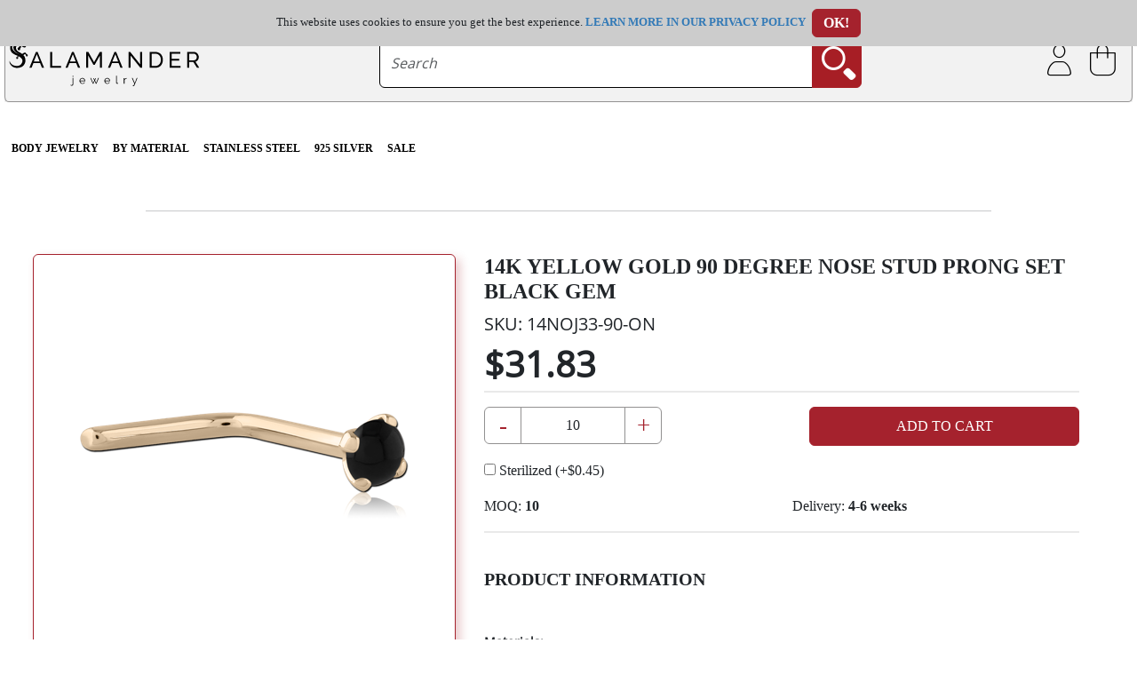

--- FILE ---
content_type: text/html; charset=utf-8
request_url: https://www.body-piercing.com/body-jewelry/nose-rings-and-studs/14noj33-90-on-14k-gold-90-degree-prong-set-cz-nose-stud
body_size: 10926
content:


<!doctype html>
<html data-ng-app="shop3" class="ng-scope" lang="en">
  <head>
    
<meta charset="utf-8"/><meta name="description" content="" /><meta name="author" content="Salamander Jewelry Co., Ltd." /><meta name="viewport" content="width=device-width,initial-scale=1" /><meta name='yandex-verification' content='7e9ec755290b73da' /><meta name="msvalidate.01" content="D90DE9DEFCCB4C5803896DF74DBFBFE6" /><meta name="google-site-verification" content="ewIisGeheIk0C3Bc9kwGXK3Fuj9tIUc8qeX-qrNNwR0" /><meta name="p:domain_verify" content="da0ba2c4492b7dbcf6373c1b5ce33bf6"/><meta property="og:locale" content="en_US" /><meta property="og:type" content="website" /><meta property="og:title" content="Wholesale Body Jewelry, Piercing Supplies | Salamander Jewelry" /><meta property="og:description" content="Buy wholesale body jewelry direct from the factory. Salamander Jewelry carries endless unique body piercing & stainless steel jewelry designs at top quality" /><meta property="og:url" content="https://www.body-piercing.com/" /><meta property="og:image" content="/static/img/social_media_share/fb_wholesale_body-Piercing_1200x1200.jpg" /><meta property="og:image" content="/static/img/social_media_share/fb_wholesale_body-Piercing_1200x628.jpg" /><meta property="og:site_name" content="Salamander Jewelry Co., Ltd." /><meta name="twitter:card" content="summary_large_image"/><meta name="twitter:description" content="Buy wholesale body jewelry direct from the factory. Salamander Jewelry carries endless unique body piercing & stainless steel jewelry designs at top quality"/><meta name="twitter:title" content="Wholesale Body Jewelry, Piercing Supplies | Salamander Jewelry"/><meta name="twitter:site" content="@BodyPiercing_TH"/><meta name="twitter:image" content="/static/img/social_media_share/fb_wholesale_body-Piercing_1200x628.jpg"/><meta name="twitter:creator" content="@BodyPiercing_TH"/><meta name='salehoo_verification' content='59796c2a-0144-4be4-8f83-7d142d217d1a' /> 
    
    <title>14K YELLOW GOLD 90 DEGREE NOSE STUD PRONG SET BLACK GEM</title>
    

    <link rel="shortcut icon" href="/favicon.ico" sizes="any">
    <link rel="shortcut icon" href="/favicon.svg" type="image/svg+xml">
    <link rel="canonical" href="/body-jewelry/nose-rings-and-studs/14noj33-90-on-14k-gold-90-degree-prong-set-cz-nose-stud" />
    

    



    
<!-- Microdata Markup --><script type="application/ld+json">
      { "@context" : "https://schema.org",
         "@type" : "Organization",
         "name" : "Salamander Jewelry Co., Ltd.",
         "url" : "https://www.body-piercing.com/",
         "logo" : "/static/img/social_media_share/salamanderjewelrymicrodatalogo.jpg",
         "sameAs" : [ "https://www.facebook.com/salamanderjewelry", "https://twitter.com/BodyPiercing_TH"],
         "address": "128/1 Moo 7, Soi Wat Nakhon Chuenchum Phuttamonthon Sai 4 Rd., Tambon Kratumlom, Ampur Sampran, Nakhon Pathom, 73220, Thailand."
       }
      </script><link rel="shortcut icon" href="/favicon.ico" sizes="any"><link rel="shortcut icon" href="/favicon.svg" type="image/svg+xml"><link rel="stylesheet" media="screen, print" href="/static/css/app.bs5.css"><link rel="preload" href="/static/fonts/fontawesome-webfont.ttf" as="font" crossorigin="anonymous"><link rel="canonical" href="https://www.body-piercing.com/body-jewelry/nose-rings-and-studs/14noj33-90-on-14k-gold-90-degree-prong-set-cz-nose-stud">

  </head>
  <body data-js='{"img_cdn":"https://www.body-piercing.com/img","public_api":"https://cb.eu.salamander-jewelry.com"}' class="body-jewelry">
      
      <consent></consent>
      



<header class="g-0 container-fluid header-container-fluid header_main">
<div class="container text-center fw-bold py-lg-1">
        <div id="head_highlights" class="">
            <p class="d-none d-lg-block my-0">Only $100 minimum order   |   Up to 20% discount on volume order	  |	  Free shipping on all wholesale orders  	|	  Coating service	</p>
            
        </div>
</div>


<div id='main-nav' class="container-fluid d-grid header-search justify-content-between g-0 rounded">
        <a class="ps-2 ps-lg-1 me-1 navbar-brand salamander_logo d-block justify-content-start" href="/">
            <img src="/static/img/sal-logo-black-text.svg" alt="Logo - Salamander Jewelry" width=215 height=54/>
        </a>
        <form id="searchform0" class="mx-auto rounded" method="get" action="/search">
            <input type="hidden" name="utm_source" value="hp" />
            <input type="hidden" name="utm_campaign" value="design" />
            <input type="hidden" name="utm_content" value="big-search" />
            <div class="searchbox container">
            <div class="input-group w-100 mx-auto">
                <input type="text" class="form-control" aria-label="searchtext" placeholder="Search" name="sk">
                <button class="btn btn-default p-0" type="submit" form="searchform0">
                <i class="icon-search2" aria-hidden="true"></i>
                </button>
            </div>
            </div>

        </form>
        <div id="user-icons" class="d-flex g-0 justify-content-end">
            
            <div class="acc-icon d-flex justify-content-center text-uppercase">
                  
                
                    <a href="/login/" class="icon-user-cart text-reset text-decoration-none"><i class="sal-icons icon-user2" aria-label="account"></i></a>
                
            </div>
            <div class="text-center text-uppercase">
                <script id="shop/carticon-caption.html" type="text/ng-template"><data-ng-pluralize class="d-none d-lg-block" count="caption.total_quantity" when="{'1': '{}&nbsp;Item&#10;&#13;{{caption.total}}', 'other': '{{caption.total_quantity | number}}&nbsp;Items&#10;&#13;{{caption.total}}'}"></data-ng-pluralize><div class="d-lg-none d-block pt-2" data-ng-bind="caption.total"></div></script><script id="pop-cart-item.html" type="text/ng-template"><td class="col_item"><div class="media d-flex"><div class="media-left" width="50" height="50"><img loading="lazy"
					 src="{{cart_item.image_url.replace('-200_','-100_').replace('-250_','-100_') }}"
					 alt="{{cart_item.style}}"
					 title="{{cart_item.product_name}}"
				/></div><div class="media-body item_detail_list text-start"><div class="item_style fw-bold" data-ng-bind="cart_item.product_name"></div><div class="extra" data-ng-bind="(cart_item.extra | get:'picture')"></div><!--div class="delivery_time">Production Time:<br>
					Usually between <span data-ng-bind="cart_item.delivery_time"></span></div--><div class="remarks" data-ng-bind="cart_item.extra.remarks "></div></div></div></td><td class="text-right col_qty">
	x<span data-ng-bind="cart_item.quantity|number"></span></td><td class="text-right text-nowrap col_total"><span data-ng-bind="cart_item.line_total"></span><div data-ng-repeat="extra_row in cart_item.extra_rows" data-ng-bind="extra_row.amount"></div></td><td class="pop_cart_delete"><button type="button" class="btn btn-default" data-ng-click="deleteCartItem(cart_item)" title="Remove"><i class="sal-icons icon-trash"></i></button></td></script><script id="pop-cart.html" type="text/ng-template"><tbody data-lazy-img-container><tr data-pop-cart-item data-ng-repeat="cart_item in cart.items | orderBy:'product_name'"><!-- content is rendered via ng-template "pop-cart-item" --></tr></tbody></script><script id="pop-cart-icon.html" type="text/ng-template"><a class="d-flex g-0 text-decoration-none text-reset" href="/cart/" title="Cart"><div class=""><i class="sal-icons icon-cart2"></i></div><div class=""><data-shop-carticon-caption class="cart-icon-desc d-flex pt-lg-2 pe-lg-2" caption-data="{num_items: '0', total : '' }" endpoint="/shop/api/cart/fetch-dropdown/"></div></div></a><div data-ng-show="cart.num_items > 0" data-ng-if="'(min-width: 768px)'| matchMedia" id="pop-cart-items" class="pop-cart-items p-2 rounded" draggable="false"><div class="pop-cart-items-list" draggable="false"  data-ng-if="cart.num_items>0"><table data-pop-cart endpoint="/shop/api/cart/" class="table table-hover"><!-- content is rendered via ng-template "shop/cart.html" --></table><div class="pop-table"><div class="pop-table-row"><span class="pop-table-cell pop-sums text-start">Subtotal: </span><span class="pop-table-cell text-end pop-sums" data-ng-bind="cart.subtotal"></span></div><div class="pop-table-row border-0"><span class="pop-table-cell pop-sums text-start">Total: </span><span class="pop-table-cell pop-sums text-end" data-ng-bind="cart.total"></span></div></div></div><div class="pop-button-row d-flex" data-ng-if="cart.num_items>0"><a href="/cart" class="btn sal-bw-btn mx-2">View Cart</a><form action="/cart/checkout/"><button type="submit" class="btn" data-ng-disabled="!cart.can_checkout">Checkout</button></a></form></div><span class="center" data-ng-if="cart.num_items<1"> The cart is empty</span></div></script><script id="/shop/api/cart/fetch-dropdown/" type="application/json">{'total_quantity': 0, 'num_items': 0, 'subtotal': '$ 0.00', 'total': '$ 0.00', 'can_checkout': False, 'extra_rows': [], 'is_volume_discount_allowed': True, 'items': []}</script><div id="pop-cart" class="pop-cart d-block" data-pop-cart-icon><a href="/cart/" title="Cart"><i class="sal-icons icon-cart2"></i></a></div>

            </div>
        
        </div><div id="header-border"></div>
        <nav id="main-menu" class="navbar salamander_navbar navbar-expand-lg navbar-light">
            <div class="container-fluid g-0">
              <a class="ps-2 ps-lg-1 me-1 navbar-brand salamander_logo d-block d-none" href="/">
                      <img src="/static/img/sal-logo-black-text.svg" alt="Logo - Salamander Jewelry" width=215 height=54/>
              </a>
              
              <div class="collapse navbar-collapse text-uppercase fw-bold justify-content-start" id="navbarContent">
                  <div class="d-lg-none d-flex justify-content-between">
                  <span class="navbar-brand d-lg-none">Menu</span>
                  <button data-bs-toggle="collapse" data-bs-target="#navbarContent" aria-controls="navbarContent" aria-expanded="false" aria-label="Toggle navigation" class="btn text-dark fs-4 close-btn d-lg-none d-block ms-auto pe-4 fw-bold">X</button>
                  </div>
                  <ul class="nav navbar-nav navbar-left">
                    
     <li class="nav-item dropdown" ><a class="nav-link dropdown-toggle d-lg-flex d-none" data-bs-toggle="tooltip" aria-expanded="false" href="/body-jewelry/">Body Jewelry</a>
          <a class="nav-link dropdown-toggle d-flex d-lg-none" data-bs-toggle="dropdown" aria-expanded="false" href="/body-jewelry/">Body Jewelry</a>
                     <ul class="dropdown-menu py-3 px-2 gcol-5">
    <li class="nav-item dropdown-item"><a class="nav-link" href="/body-jewelry/ball-closure-rings">ball closure rings</a></li><li class="nav-item dropdown-item"><a class="nav-link" href="/body-jewelry/barbells-and-tongue-rings">barbells and tongue rings</a></li><li class="nav-item dropdown-item"><a class="nav-link" href="/body-jewelry/belly-button-rings">belly button rings</a></li><li class="nav-item dropdown-item"><a class="nav-link" href="/body-jewelry/body-spirals-and-twister-rings">body spirals and twister rings</a></li><li class="nav-item dropdown-item"><a class="nav-link" href="/body-jewelry/chains">chains</a></li><li class="nav-item dropdown-item"><a class="nav-link" href="/body-jewelry/circular-barbells">circular barbells</a></li><li class="nav-item dropdown-item"><a class="nav-link" href="/body-jewelry/cleanroom-and-medical-supplies">cleanroom and medical supplies</a></li><li class="nav-item dropdown-item"><a class="nav-link" href="/body-jewelry/curved-micro-barbells">curved micro barbells</a></li><li class="nav-item dropdown-item"><a class="nav-link" href="/body-jewelry/dermal-anchors">dermal anchors</a></li><li class="nav-item dropdown-item"><a class="nav-link" href="/body-jewelry/displays">displays</a></li><li class="nav-item dropdown-item"><a class="nav-link" href="/body-jewelry/ear-spirals-claws-fish-hooks">ear spirals claws fish hooks</a></li><li class="nav-item dropdown-item"><a class="nav-link" href="/body-jewelry/fake-piercings-jewelry">fake piercings jewelry</a></li><li class="nav-item dropdown-item"><a class="nav-link" href="/body-jewelry/hinged-rings-and-clickers">hinged rings and clickers</a></li><li class="nav-item dropdown-item"><a class="nav-link" href="/body-jewelry/intimate-piercing">intimate piercing</a></li><li class="nav-item dropdown-item"><a class="nav-link" href="/body-jewelry/labret-piercings">labret piercings</a></li><li class="nav-item dropdown-item"><a class="nav-link" href="/body-jewelry/loose-balls-and-attachments">loose balls and attachments</a></li><li class="nav-item dropdown-item"><a class="nav-link" href="/body-jewelry/loose-pins">loose pins</a></li><li class="nav-item dropdown-item"><a class="nav-link" href="/body-jewelry/nipple-piercing">nipple piercing</a></li><li class="nav-item dropdown-item"><a class="nav-link" href="/body-jewelry/nose-rings-and-studs">nose rings and studs</a></li><li class="nav-item dropdown-item"><a class="nav-link" href="/body-jewelry/piercing-sets">piercing sets</a></li><li class="nav-item dropdown-item"><a class="nav-link" href="/body-jewelry/plugs-and-tunnels">plugs and tunnels</a></li><li class="nav-item dropdown-item"><a class="nav-link" href="/body-jewelry/seamless-rings">seamless rings</a></li><li class="nav-item dropdown-item"><a class="nav-link" href="/body-jewelry/septum-jewelry">septum jewelry</a></li><li class="nav-item dropdown-item"><a class="nav-link" href="/body-jewelry/sterile-piercing">sterile piercing</a></li><li class="nav-item dropdown-item"><a class="nav-link" href="/body-jewelry/threadless">threadless</a></li><li class="nav-item dropdown-item"><a class="nav-link" href="/body-jewelry/tragus-and-helix-piercing">tragus and helix piercing</a></li></ul></li>

                    <li class="nav-item dropdown"><a class="nav-link dropdown-toggle d-lg-flex d-none" data-bs-toggle="tooltip" data-bs-target="#byMaterial" aria-expanded="false" href="/materials">By Material</a>
                        <a class="nav-link dropdown-toggle d-flex d-lg-none" data-bs-toggle="dropdown" data-bs-target="#byMaterial" aria-expanded="false" href="/materials">By Material</a>
                        
                        <ul id="byMaterial" class="dropdown-menu">
                            <!--div class="row" style="width: 800.0px;"-->
                                <!--ul class="list-unstyled col-md-4"-->
                                <li class="nav-item dropdown dropdown-item dropdown-submenu"><a href="/materials/solid-gold"  class="nav-link dropdown-toggle d-lg-flex d-none" data-bs-toggle="tooltip">solid 9-18k gold</a>
                                    <a href="/materials/solid-gold"  class="nav-link dropdown-toggle d-lg-none" data-bs-toggle="dropdown">solid 9-18k gold</a>
                                <ul class="dropdown-menu">
                                    <li class="dropdown-item"><a class="nav-link" href="/materials/solid-gold/9-karat">9 karat</a></li>
                                    <li class="dropdown-item"><a class="nav-link" href="/materials/solid-gold/14-karat">14 karat</a></li>
                                    <li class="dropdown-item"><a class="nav-link" href="/materials/solid-gold/18-karat">18 karat</a></li>
                                    
                                </ul></li>
                                <li class="nav-item dropdown dropdown-item dropdown-submenu"><a href="/materials/925-silver"  class="nav-link dropdown-toggle d-lg-flex d-none" data-bs-toggle="tooltip">925 silver</a>
                                    <a href="/materials/925-silver"  class="nav-link dropdown-toggle d-lg-none" data-bs-toggle="dropdown">925 silver</a>
                                    <ul class="dropdown-menu">
                                        <li class="dropdown-item"><a class="nav-link" href="/materials/925-silver/yellow-gold-plated-silver">yellow gold plated silver</a></li>
                                        <li class="dropdown-item"><a class="nav-link" href="/materials/925-silver/rose-gold-plated-silver">rose gold plated silver</a></li>
                                        <li class="dropdown-item"><a class="nav-link" href="/materials/925-silver/silver">plain silver</a></li>
                                        <li class="dropdown-item"><a class="nav-link" href="/materials/925-silver/zircon-gold-plated-silver">zircon gold plated silver</a></li>
                                    </ul></li>
                                    <li class="nav-item dropdown dropdown-item dropdown-submenu"><a href="/materials/surgical-steel" class="nav-link dropdown-toggle d-lg-flex d-none" data-bs-target="#steel" data-bs-toggle="tooltip">316l surgical steel</a>
                                        <a href="/materials/surgical-steel" class="nav-link dropdown-toggle d-lg-none" data-bs-target="#steel" data-bs-toggle="dropdown">316l surgical steel</a>
                                    <ul id="steel" class="dropdown-menu">
                                        <li class="dropdown-item"><a class="nav-link" href="/materials/surgical-steel/anodized-surgical-steel">anodized surgical steel</a></li>
                                        <li class="dropdown-item"><a class="nav-link" href="/materials/surgical-steel/plain-surgical-steel">plain surgical steel</a></li>
                                        <li class="dropdown-item"><a class="nav-link" href="/materials/surgical-steel/blackline-pvd">blackline PVD</a></li>
                                        
                                        <li class="dropdown-item"><a class="nav-link" href="/materials/surgical-steel/gold-pvd">gold PVD</a></li>
                                        <li class="dropdown-item"><a class="nav-link" href="/materials/surgical-steel/rose-gold-pvd">rose gold PVD</a></li>
                                        <li class="dropdown-item"><a class="nav-link" href="/materials/surgical-steel/zircon-gold-pvd">zircon gold PVD</a></li>
                                    </ul></li>
                                    <li class="nav-item dropdown dropdown-item dropdown-submenu"><a href="/materials/titanium" class="nav-link dropdown-toggle d-lg-flex d-none" data-bs-toggle="tooltip">titanium astm f136 g23</a>
                                        <a href="/materials/titanium" class="nav-link dropdown-toggle d-lg-none" data-bs-toggle="dropdown">titanium astm f136 g23</a>
                                        <ul class="dropdown-menu">
                                            <li class="dropdown-item"><a class="nav-link" href="/materials/titanium/black-line-titanium">black line titanium</a></li>
                                            <li class="dropdown-item"><a class="nav-link" href="/materials/titanium/yellow-gold-titanium">yellow gold titanium</a></li>
                                            <li class="dropdown-item"><a class="nav-link" href="/materials/titanium/rose-gold-titanium">rose gold titanium</a></li>
                                            <li class="dropdown-item"><a class="nav-link" href="/materials/titanium/titanium">high polish titanium</a></li>
                                            <li class="dropdown-item"><a class="nav-link" href="/materials/titanium/zircon-gold-titanium">zircon gold titanium</a></li>
                                        </ul></li>
                                    <li class="nav-item dropdown dropdown-item dropdown-submenu"><a href="/materials/base-metal"  class="nav-link dropdown-toggle d-lg-flex d-none" data-bs-toggle="tooltip">base metal</a>
                                        <a href="/materials/base-metal" class="nav-link dropdown-toggle d-lg-none" data-bs-toggle="dropdown">base metal</a>
                                        <ul class="dropdown-menu">
                                            <li class="dropdown-item"><a class="nav-link" href="/materials/base-metal/brass">brass</a></li>
                                            <li class="dropdown-item"><a class="nav-link" href="/materials/base-metal/yellow-gold-brass">yellow gold brass</a></li>
                                            <li class="dropdown-item"><a class="nav-link" href="/materials/base-metal/rose-gold-brass">rose gold brass</a></li>
                                            
                                            <li class="dropdown-item"><a class="nav-link" href="/materials/base-metal/rhodium-plated-brass">rhodium plated brass</a></li>
                                            
                                            
                                        </ul>
                                    </li>
                                    <li class="nav-item dropdown dropdown-item"><a href="/materials/bioflex-ptfe" class="nav-link d-lg-flex d-none">bioflex | PTFE</a>
                                        <a href="/materials/bioflex-ptfe" class="nav-link d-lg-none">bioflex | PTFE</a>
                                        </li>
                                
                                    <li class="nav-item dropdown dropdown-item"><a href="/materials/acrylic-silicone" class="nav-link d-lg-flex d-none" >acrylic | silicone | leather</a>
                                        <a href="/materials/acrylic-silicone" class="nav-link d-lg-none" >acrylic | silicone</a>
                                    </li>
                                <!--/ul><ul class="list-unstyled col-md-4"-->
                                    
                                    
                                    
                                <!--/ul><ul class="list-unstyled col-md-4"-->
                                    <li class="nav-item dropdown dropdown-item"><a href="/materials/organics" class="nav-link d-lg-flex d-none">organics</a>
                                        <a href="/materials/organics" class="nav-link d-lg-none">organics</a>
                                    </li>
                                    
                                <!--/ul-->
                            <!--/div-->
                        </ul>
                    </li>
                    
     <li class="nav-item dropdown" ><a class="nav-link dropdown-toggle d-lg-flex d-none" data-bs-toggle="tooltip" aria-expanded="false" href="/stainless-steel-jewelry/">Stainless Steel</a>
          <a class="nav-link dropdown-toggle d-flex d-lg-none" data-bs-toggle="dropdown" aria-expanded="false" href="/stainless-steel-jewelry/">Stainless Steel</a>
                     <ul class="dropdown-menu py-3 px-2 gcol-2">
    <li class="nav-item dropdown-item"><a class="nav-link" href="/stainless-steel-jewelry/anklets">anklets</a></li><li class="nav-item dropdown-item"><a class="nav-link" href="/stainless-steel-jewelry/beads">beads</a></li><li class="nav-item dropdown-item"><a class="nav-link" href="/stainless-steel-jewelry/bracelets">bracelets</a></li><li class="nav-item dropdown-item"><a class="nav-link" href="/stainless-steel-jewelry/charms">charms</a></li><li class="nav-item dropdown-item"><a class="nav-link" href="/stainless-steel-jewelry/earrings">earrings</a></li><li class="nav-item dropdown-item"><a class="nav-link" href="/stainless-steel-jewelry/necklaces">necklaces</a></li><li class="nav-item dropdown-item"><a class="nav-link" href="/stainless-steel-jewelry/pendants">pendants</a></li><li class="nav-item dropdown-item"><a class="nav-link" href="/stainless-steel-jewelry/rings">rings</a></li><li class="nav-item dropdown-item"><a class="nav-link" href="/stainless-steel-jewelry/toe-rings">toe rings</a></li></ul></li>

                    
     <li class="nav-item dropdown" ><a class="nav-link dropdown-toggle d-lg-flex d-none" data-bs-toggle="tooltip" aria-expanded="false" href="/silver-jewelry/">925 Silver</a>
          <a class="nav-link dropdown-toggle d-flex d-lg-none" data-bs-toggle="dropdown" aria-expanded="false" href="/silver-jewelry/">925 Silver</a>
                     <ul class="dropdown-menu py-3 px-2 gcol-2">
    <li class="nav-item dropdown-item"><a class="nav-link" href="/silver-jewelry/bracelets">bracelets</a></li><li class="nav-item dropdown-item"><a class="nav-link" href="/silver-jewelry/charms">charms</a></li><li class="nav-item dropdown-item"><a class="nav-link" href="/silver-jewelry/earrings">earrings</a></li><li class="nav-item dropdown-item"><a class="nav-link" href="/silver-jewelry/necklaces">necklaces</a></li><li class="nav-item dropdown-item"><a class="nav-link" href="/silver-jewelry/pendants">pendants</a></li><li class="nav-item dropdown-item"><a class="nav-link" href="/silver-jewelry/rings">rings</a></li><li class="nav-item dropdown-item"><a class="nav-link" href="/silver-jewelry/toe-rings">toe rings</a></li></ul></li>
 
              
                    
                    <li class="nav-item"><a class="nav-link" href="/on-sale">SALE</a></li>
                    
                <li class="nav-item d-lg-none"><a class="nav-link" href="/login/">login/register</a></li>
                
                    
                    
                    <li class="nav-item d-lg-none"><a class="nav-link" href="/contact-us">Contact</a></li>
                    
                  </ul>
              </div>
          
              <button class="navbar-toggler p-0 border-0 pt-1" type="button" data-bs-toggle="collapse" data-bs-target="#navbarContent" aria-controls="navbarContent" aria-expanded="false" aria-label="Toggle navigation">
                  <i class="sal-icons icon-menu3" aria-label="Menu"></i>
              
              </button>
              </div>
              
             
            
          </nav>
    </div>





</div>
</header>


      
      
      <div class="content container-fluid g-0">

        




<hr class="w-75 mx-auto mb-5 d-none d-xl-block">
<div class="products" itemscope itemtype="https://schema.org/Product"
data-shop-add-many-to-cart="/body-jewelry/nose-rings-and-studs/14noj33-90-on-14k-gold-90-degree-prong-set-cz-nose-stud/add-to-cart?code=14NOJ33-90-ON" 
       
       data-stock-mode='True' 
       data-product-code="14NOJ33-90-ON"
 
 >
  
  <div class="d-grid">
    
      


<div class="prod-images mx-2">

    <div class="main-image rounded mx-lg-4 mx-auto" >
      <picture>
        
        <source type="image/png" srcset="/img/int-380c_90_14NOJ33-90-ON.png,
        https://www.body-piercing.com/img/sal-1000_90_14NOJ33-90-ON.png 2.63x">
        <img id="thumb1" class="thumb" src="https://www.body-piercing.com/img/sal-380c_90_14NOJ33-90-ON.png"
  
   itemprop="image" alt="14K YELLOW GOLD 90 DEGREE NOSE STUD PRONG SET BLACK GEM" width="380" height="380" loading="lazy">
      </picture>
  
    </div>

    <div class="product_slider m-4">
      




  <div id="alt_showcase" class="carousel  slide carousel-fade">

          
          <ul class="carousel-inner">
                <li class="carousel-item active">
                  
                </li>
            </ul>
          

  </div>

    </div>

</div></div>







    


  

<div data-shop-add-to-cart="/body-jewelry/nose-rings-and-studs/14noj33-90-on-14k-gold-90-degree-prong-set-cz-nose-stud/add-to-cart" class="product_selection">
      <h1 itemprop="name">14K YELLOW GOLD 90 DEGREE NOSE STUD PRONG SET BLACK GEM</h1>
        <div class="codename">
            <div class="text-uppercase d-none d-xl-block">SKU: 14NOJ33-90-ON</div><div class="d-xl-none mobile">SKU: <span data-ng-bind="vm.contextm.style || vm.context.style"></span></div>
        </div>
      <div class="row price_add_to_cart form-inline" itemprop="offers" itemscope itemtype="http://schema.org/Offer">
        <div class="codeprice" itemprop="price" content="31.83">
            
            
          <span class="sterilizable" data-ng-bind="vm.context.price|currency"></span>
          
          </div>
        
        <hr/>
        
          <link itemprop="availability" href="http://schema.org/OutOfStock" />
        
        <meta itemprop="priceCurrency" content="USD"/>
	<!-- for now keep these here. all this should only be rendered if style doesn't have variations, otherwise add to cart functionality will be moved to variations table -->
	<!--<div data-ng-bind="context.unit_price"></div>
	<div data-ng-bind="context.subtotal"></div>-->
	<div class="form-group">
        <div class="row row-cols-2">
            <div class="col"><div class='input-group'>
<button type="button" class="btn btn-spinnerdown input-group-text" data-ng-click="vm.decQty()">-</button>
<input data-ng-init="style={'quantity':10,
		 'minimum_quantity':10,
		 'unit_price':'31.83' ,
		 'price':'31.83',
		 'subtotal':'31.83',
		 'style':'14NOJ33-90-ON-0.7-4.5-2.5',
		 'product_name':'14K YELLOW GOLD 90 DEGREE NOSE STUD PRONG SET BLACK GEM',
		 'code':'14NOJ33-90-ON',
		 'extra':'{}',
		 'price_options':  false ,
		 'stock':0,
		 'clear_out':false,
		 'prod_time':'4-6 weeks',
		 'sprice_diff': 0.45 ,
		 'image_url':'https://www.body-piercing.com/img/int-200_90_14NOJ33-90-ON.png'}"
		 id="code_14NOJ33-90-ON" 
		 class="spinner novarspinner form-control sal-number-input" 
		 type="number" 
		
		 data-ng-model="vm.context.quantity"  
		 data-ng-blur="vm.update_quantity('/shopext/cartitems/')" 
		 value="10" 
		 oninput="this.value = this.value.replace(/[^0-9.]/g, ''); this.value = this.value.replace(/(\..*)\./g, '$1');" 
		 step=1
		 inputmode="numeric"
		 placeholder="1"/>

<button type="button" class="btn btn-spinnerup input-group-text" data-ng-click="vm.incQty()">+</button>
</div></div>
            <div class="col code_add_to_cart">
                <span class="mobile sub_total">{{vm.context.subtotal | currency}}</span>
                <button class="btn text-uppercase" data-ng-click="vm.addToCart('/shopext/cartitems/')">Add to Cart</button>
            </div>
        </div>
        <div class="input-group my-3"><label><input type="checkbox" data-ng-model="vm.sterilized" data-ng-change="vm.updateContext()"> Sterilized <span data-ng-hide="vm.sterilized">(+<span data-ng-bind="vm.priceDiff|currency"></span>)</span></label></div>
  <div class="del_info row row-cols-2">
		<span data-ng-hide="vm.in_stock >0" class="col" data-ng-cloak>MOQ: <strong>{{vm.context.minimum_quantity}}</strong></span>
		<span data-ng-hide="vm.in_stock <=0" class="col stock mobile">Stock: <strong>0</strong></span>
    <span class="col" data-ng-cloak>Delivery: <strong>{{vm.delivery_time}}</strong></span>
</div>
    </div>
  
  </div>
  <hr/>
  <div class="code_selection_container">
    <br class="clear"/>
    <h5><strong>PRODUCT INFORMATION</strong></h5>
    <br class="clear"/>
    <div class="accordion">
        
        <div class="accordion-item"><div class="accordion-header"><button class="accordion-button px-0 collapsed" type="button" data-bs-toggle="collapse" data-bs-target="#materials" aria-expanded="false" aria-controls="materials">
            Materials:</button></div><div id="materials" class="accordion-collapse collapse"><div class="accordion-body" itemprop="material">
                <ul class="list-unstyled"><li>14K YELLOW GOLD</li></ul></div></div></div>
        
        <div class="accordion-item"><div class="accordion-header"><button class="accordion-button px-0 collapsed" type="button" data-bs-toggle="collapse" data-bs-target="#dimensions" aria-expanded="false" aria-controls="dimensions">
            Dimensions:</button></div><div id="dimensions" class="accordion-collapse collapse"><div class="accordion-body" >
                <ul class="list-unstyled"><li>Ball Size: 2.5 mm, Gauge: 0.7 mm, Length: 4.5 mm</li></ul></div></div></div>
        
        <div class="accordion-item"><div class="accordion-header"><button class="accordion-button px-0 collapsed" type="button" data-bs-toggle="collapse" data-bs-target="#metal-weight" aria-expanded="false" aria-controls="metal-weight">
            Metal Weight:</button></div><div id="metal-weight" class="accordion-collapse collapse"><div class="accordion-body" >
                <ul class="list-unstyled"><li>0.08g</li></ul></div></div></div>
        
        <div class="accordion-item"><div class="accordion-header"><button class="accordion-button px-0 collapsed" type="button" data-bs-toggle="collapse" data-bs-target="#stone-colors" aria-expanded="false" aria-controls="stone-colors">
            Stone Colors:</button></div><div id="stone-colors" class="accordion-collapse collapse"><div class="accordion-body" >
                <ul class="list-unstyled"><li>SEMI PRECIOUS ROUND CABOOCHON 2.50MM BLACK ONYX HI</li></ul></div></div></div>
        
    </div>
    
    <ul class="info-icons rounded mt-4">

        
        
        <li>
            <img id="autoclave" height="38" alt="autoclave logo" src="/static/img/hp-redesign/icons/product/autoclave.svg"/>
            <div class="icon-text"><p class="auto_clave_icon"><strong>Autoclave Ready</strong></p>
                <p class="text-center">&nbsp;</p>
            </div>
        </li>
        
        
    </ul>
    

</div>



</div>


  </div>
  <div class="d-flex">


<ul class="measurelist list-unstyled justify-content-center d-lg-flex d-grid mx-auto my-4 pro_no_var">

  

  

  

  
    <li>
        <a href="#modal_ballsize" class="text-decoration-none modal_ball_size" data-bs-toggle="modal" data-bs-target="#modal_ballsize"><img id="ball-size" height="38" alt="ball size icon" src="/static/img/hp-redesign/icons/product/ball-size-conversion.svg"/><strong>Ball Size Conversion</strong></a>
    </li>
  

  
</ul></div>


</div>




<div id="modal_measurement" class="modal fade" role="dialog">
  <div class="modal-dialog">
    <div class="modal-content">
      <div class="modal-header">
        <button type="button" class="close" data-bs-dismiss="modal">&times;</button>
        <h4 class="modal-title">Measurement</h4>
      </div>
      <div class="modal-body">
		<img src="https://www.body-piercing.com/img/sal-missing.png" alt="measurepic" loading="lazy">
      </div>
      <div class="modal-footer">
        <button type="button" class="btn btn-default" data-bs-dismiss="modal">Close</button>
      </div>
    </div>
  </div>
</div>







<div id="modal_ballsize" class="modal fade" role="dialog">
  <div class="modal-dialog">
    <div class="modal-content">
      <div class="modal-header">
        <button type="button" class="close" data-bs-dismiss="modal">&times;</button>
        <h4 class="modal-title">Ball size conversion table</h4>
      </div>
      <div class="modal-body">
        <table align="center" border="1" cellpadding="0" cellspacing="0" class="conversion_table_tab">
	<tbody>
		<tr>
			<th class="sub col-lg-4">Metric</th>
			<th class="sub col-lg-4">Inches(fraction)</th>
			<th class="sub col-lg-4">Inches(decimal)</th>
		</tr>
		<tr>
			<td>2.0 mm</td>
			<td>5/64&quot;</td>
			<td>0.8</td>
		</tr>
		<tr>
			<td>2.5 mm</td>
			<td>3/32&quot;</td>
			<td>0.99</td>
		</tr>
		<tr>
			<td>3.0 mm</td>
			<td>1/8&quot;</td>
			<td>0.19</td>
		</tr>
		<tr>
			<td>4.0 mm</td>
			<td>5/32&quot;</td>
			<td>0.16</td>
		</tr>
		<tr>
			<td>5.0 mm</td>
			<td>3/16&quot;</td>
			<td>0.2</td>
		</tr>
		<tr>
			<td>6.0 mm</td>
			<td>15/64&quot;</td>
			<td>0.24</td>
		</tr>
		<tr>
			<td>8.0 mm</td>
			<td>5/16&quot;</td>
			<td>0.32</td>
		</tr>
		<tr>
			<td>10.0 mm</td>
			<td>3/8&quot;</td>
			<td>0.29</td>
		</tr>
		<tr>
			<td>12.0 mm</td>
			<td>15/32&quot;</td>
			<td>0.47</td>
		</tr>
		<tr>
			<td>12.7 mm</td>
			<td>1/2&quot;</td>
			<td>0.5</td>
		</tr>
		<tr>
			<td>15.0 mm</td>
			<td>19/32&quot;</td>
			<td>0.59</td>
		</tr>
	</tbody>
</table>
      </div>
      <div class="modal-footer">
        <button type="button" class="btn btn-default" data-bs-dismiss="modal">Close</button>
      </div>
    </div>
  </div>
</div>







<div id="modal_long_delivery" class="modal fade" role="dialog">
  <div class="modal-dialog">
    <div class="modal-content rounded">
      <div class="modal-body">
        <p id="regular_msg">We only have <span class="stock_pcs"></span> pcs in stock at the moment, we are happy to produce the extra stock for you.<br>PLEASE NOTE that this will increase the delivery time of your order to <span class="prod_time"></span>. <strong class="choose_hdr">Please choose below:</strong></p>
        <p id="no_stock_msg" class=".hidden">This item is out of stock at the moment, we can produce it specially for you but you will have to wait between <span class="prod_time"></span>. <strong class="choose_hdr">Please choose below:</strong></p>
      </div>
      <div class="modal-footer">
        <button id="enableProductionMode" type="button" class="btn btn-default" onclick="setSessionBroadcast('disable_pops', true);" data-bs-dismiss="modal">I can wait <span class="prod_time"></span><br> for production</button>
        <button id="stickToStock" type="button" class="btn btn-default" data-bs-dismiss="modal">I can't wait, I'll take available<br> stock only (<span class="stock_pcs"></span> pcs), 4-5 days</button>
      </div>
    </div>
  </div>
</div>

<div data-toaster-container data-toaster-options="{'close-button':false, 'position-class':'toast-top-center', 'time-out':{ 'toast-warning': 2000, 'toast-error': 0, 'toast-info' :1000, 'toast-note' :1000, 'toast-success':1500} }"></div>


        
	
      </div>

      
      
      <footer class="footer">
      <div class="rounded-3 footer-links p-lg-4">
        <div>
        <details class="mob_accord">
            <summary>Information</summary>
            <a href="//www.body-piercing.com/ordering/">How To Order</a><a href="//www.body-piercing.com/piercing-glossaries/">Piercing Glossaries</a><a href="//www.body-piercing.com/terms-conditions/">Terms &amp; Conditions</a><a href="//www.body-piercing.com/size-charts/">Size Charts</a><a href="//www.body-piercing.com/product-specification/">Product Specification</a><a href="//www.body-piercing.com/faq/">FAQ</a><a href="https://www.body-piercing.com/blog">Blog</a><a href="//www.body-piercing.com/brands/">Our Brands</a>
        
        </details>
        </div><div>
        <details class="mob_accord">
            <summary>About Us</summary>
        <a href="//www.body-piercing.com/why-work-with-us/">Why Work With Us</a><a href="https://www.body-piercing.com/certifications/">Certifications</a><a href="//www.body-piercing.com/trademarks/">Our Trademarks</a><a href="//www.body-piercing.com/philosophy/">Our Philosophy</a><a href="//www.body-piercing.com/salamander-team/">Salamander Team</a>
        
        </details>
        </div><div>
        <details class="mob_accord">
            <summary>Sustainability</summary>
            <a href="//www.body-piercing.com/environment-concerns/">Environment Concerns</a><a href="//www.body-piercing.com/workers/">Work Welfare</a><a href="//www.body-piercing.com/company-activities/">Company Activities</a><a href="//www.body-piercing.com/reports-and-publications/sustainability-reports-gri-standards/">Reports &amp; Publications</a>
        
        </details>
        </div><div>
        <details class="mob_accord">
            <summary>Customer Service</summary>
            <a href="//www.body-piercing.com/account/">My Account</a><a href="//www.body-piercing.com/coating-services/">Coating Services</a><a href="//www.body-piercing.com/our-service/">Our Services</a><a href="//www.body-piercing.com/discounts-and-surcharges/">Discounts &amp; Surcharges</a><a href="//www.body-piercing.com/shipping-and-handling/">Shipping &amp; Handling</a><a href="//www.body-piercing.com/return-policy/">Return Policy</a><a href="//www.body-piercing.com/contact-us/">Contact Us</a>
        
        </details>
        </div><div>
        <details id="soc_icons" class="social_column" open>
            <summary>Follow Us</summary>
            <p>
            <a href="https://www.youtube.com/@BodyPiercingCom" target="_blank" rel="me" aria-label="See our Youtube channel"><i class="sal-icons icon-yt" aria-label="youtube"></i></a>
            <a href="https://www.facebook.com/bodypiercingcom" target="_blank" rel="me" aria-label="Find us on Facebook"><i class="sal-icons icon-fb" aria-label="facebook"></i></a>
            <a href="https://www.linkedin.com/showcase/bodypiercing" target="_blank" rel="me" aria-label="Connect on LinkedIn"><i class="sal-icons icon-linkedin" aria-label="linked in"></i></a>
            <a href="https://www.instagram.com/bodypiercingcom" target="_blank" rel="me" aria-label="Follow us on Instagram"><i class="sal-icons icon-ig" aria-label="instagram"></i></a>
            <p>
        </details>
        </div><div class="mx-1 mx-lg-0">
            <details class="social_column newsletter_column" open>
                <summary>SIGN UP FOR OUR NEWSLETTER</summary>
                <div id="mc_embed_signup">
                    <form class="newsletterbox_container validate" action="https://body-piercing.us11.list-manage.com/subscribe/post?u=975a172ecb294dba4e5da8b51&amp;id=08c31bb432" id="mc-embedded-subscribe-form" name="mc-embedded-subscribe-form" method="post" target="_blank" novalidate="">
                        <div class="newsletterbox pb-2 pb-lg-0">
                    
                        <label for="mce-EMAIL">
                            <span>Receive news and updates in your inbox</span>
                        </label>
                    
                        <div class="input-group input-group-sm" data-d="mc_embed_signup_scroll">			
                          <input type="email" value="" name="EMAIL" class="px-2 py-0 email form-control" id="mce-EMAIL" placeholder="yourname@email.com">
                                
                          <button class="btn btn-default" type="submit" value="Subscribe" name="subscribe" id="mc-embedded-subscribe">
                              <span class="textbtn">Sign up</span>
                          </button>
                        </div><!-- /input-group -->	 
                    
                        </div><!-- newsletterbox container -->
                    </form>
                    </div>
            </details>
        </div>
      </div>
      


<div class="footer_bottom_container container">
    <div class="row cms-plugin cms-plugin-970"><div class="col-sm-5 payment_methods cms-plugin cms-plugin-971"><div class="col-sm-12 text-center payment cms-plugin cms-plugin-7140">
    <img src="https://www.body-piercing.com/media/filer_public_thumbnails/filer_public/dd/99/dd9929ad-fc40-4080-b1f4-8b48d4309adf/paypal.png__112x70_crop_subsampling-2_upscale.png" alt="PayPal" width="112" height="70" loading="lazy" class="cms-plugin cms-plugin-8473">
    <img src="https://www.body-piercing.com/media/filer_public_thumbnails/filer_public/a6/94/a6945108-a687-4c21-9f91-a351dd093399/visa.png__111x70_crop_subsampling-2_upscale.png" alt="VISA" width="111" height="70" loading="lazy" class="cms-plugin cms-plugin-8475">
    <img src="https://www.body-piercing.com/media/filer_public_thumbnails/filer_public/27/5a/275a4b2b-58f6-4145-92bb-e02bf43f0b60/master-card.png__107x70_crop_subsampling-2_upscale.png" alt="MasterCard" width="107" height="70" loading="lazy" class="cms-plugin cms-plugin-8476">
    </div></div><div class="col-sm-6 shipping_methods cms-plugin cms-plugin-973"><div class="col-sm-12 text-center iso_standards cms-plugin cms-plugin-974">
    <img src="https://www.body-piercing.com/media/filer_public_thumbnails/filer_public/ad/d3/add334d9-b6e7-4fe5-a7d3-ac55f9b857d1/footer-letter.png__4219x70_subsampling-2.png" alt="ISO certificates" height="70" loading="lazy" class="cms-plugin cms-plugin-8474">
    </div></div></div><div class="container row cms-plugin cms-plugin-3427"></div><div class="row bottom cms-plugin cms-plugin-2619"></div> <div class="cms-placeholder cms-placeholder-23"></div> 
    <div class="row bottom"><p id="copyright-notice" style="text-align: center;">&copy;1997 - 2026 Salamander Jewelry. All Rights Reserved. &nbsp;- <a href="/privacy-policy/">Privacy Policy</a></p></div>
</div>

    </footer>
      
<div id="modal_long_delivery" class="modal fade" role="dialog">
  <div class="modal-dialog">
    <div class="modal-content rounded">
      <div class="modal-body">
        <p id="regular_msg">We only have <span class="stock_pcs"></span> pcs in stock at the moment, we are happy to produce the extra stock for you.<br>PLEASE NOTE that this will increase the delivery time of your order to <span class="prod_time"></span>. <strong class="choose_hdr">Please choose below:</strong></p>
        <p id="no_stock_msg" class=".hidden">This item is out of stock at the moment, we can produce it specially for you but you will have to wait between <span class="prod_time"></span>. <strong class="choose_hdr">Please choose below:</strong></p>
      </div>
      <div class="modal-footer">
        <button id="enableProductionMode" type="button" class="btn btn-default" onclick="setSessionBroadcast('disable_pops', true);" data-bs-dismiss="modal">I can wait <span class="prod_time"></span><br> for production</button>
        <button id="stickToStock" type="button" class="btn btn-default" data-bs-dismiss="modal">I can't wait, I'll take available<br> stock only (<span class="stock_pcs"></span> pcs), 4-5 days</button>
      </div>
    </div>
  </div>
</div>
      <div data-toaster-container data-toaster-options="{'close-button':false, 'position-class':'toast-top-center', 'time-out':{ 'toast-warning': 2000, 'toast-error': 0, 'toast-info' :1000, 'toast-note' :1000, 'toast-success':1500} }"></div>
      <img id="goTop" onClick="window.scrollTo(0,0)" src="/static/img/up-arrow.svg" width="40" height="57" draggable="false" alt="up arrow">
      

<link rel="preconnect" href="https://www.google-analytics.com/" crossorigin>



<script id='js_libs' src="/static/js/libs.bs5.min.js"></script>
<script defer id='js_apps' src="/static/js/apps.bs5.min.js"></script>


<script defer id='sal_angular' type="text/javascript">
angular.module('shop3', ['ngAnimate', 'ngSanitize', 
    'cookieConsent', 'django.shop.carticon_caption', 'django.shop.pop-cart', 'django.shop.catalog'

]).config(['$httpProvider', '$compileProvider', function($httpProvider, $compileProvider) {
$httpProvider.defaults.xsrfCookieName = 'csrftoken';
$httpProvider.defaults.xsrfHeaderName = 'X-CSRFToken';
$httpProvider.defaults.headers.common['X-CSRFToken'] = 'cvjFl2qnZQEn6oMSW0hNANMCh8LyXIYL2zXbjk2c8Pk5U278pNdg5dY6hpIKrdKt';
$httpProvider.defaults.headers.common['X-Requested-With'] = 'XMLHttpRequest';
$compileProvider.debugInfoEnabled(false);
}]).config(['$locationProvider', function($locationProvider) {
$locationProvider.html5Mode({'enabled':true, 'requireBase': false, 'rewriteLinks':false});
}])
	.filter("matchMedia", function($window) {// this should be moved to be generally available
    return function matchMedia (mediaQueryString) {
      return $window.matchMedia(mediaQueryString).matches;
  };
}).constant("fav_items_url", "/dashboard/favorites/api/items")





.constant("img_cdn_url", "https://www.body-piercing.com/img");
</script>



 <link rel="preconnect" href="https://www.googletagmanager.com/" crossorigin>
<noscript>
<iframe src="https://www.googletagmanager.com/ns.html?id=UA-48253365-1" height="0" width="0" style="display:none;visibility:hidden"></iframe>
</noscript>

<script defer src="https://www.googletagmanager.com/gtag/js?id=UA-48253365-1"></script>


<script id='google_tag_mgr'>
    window.dataLayer = window.dataLayer || [];

    function gtag(){dataLayer.push(arguments);}

    gtag('js', new Date());

    
    gtag('config', 'UA-48253365-1');
    
</script>




<script type="text/javascript">if (typeof stLight !== "undefined") {stLight.options({publisher:'UA-48253365-1'});}</script>
<script id='google_ecomm__view' type="text/javascript" >
gtag('event', 'view_item', {
  "currency": "USD",
  
  "value": 31.83,
  
  "items": [
  
    {
      "item_id": "14NOJ33-90-ON",
      "name": "14K YELLOW GOLD 90 DEGREE NOSE STUD PRONG SET BLACK GEM",
      "category": "body_jewelry",
      "item_category": "body-jewelry",
      "item_category2": "nose-rings-and-studs",
      "item_variant": "14NOJ33-90-ON-0.7-4.5-2.5",
      
      "price": 31.83,
      
    },
    
  ]
});
</script> 

 

  </body>
</html>


--- FILE ---
content_type: image/svg+xml
request_url: https://www.body-piercing.com/static/img/hp-redesign/icons/product/autoclave.svg
body_size: 6020
content:
<?xml version="1.0" encoding="utf-8"?>
<!-- Generator: Adobe Illustrator 28.0.0, SVG Export Plug-In . SVG Version: 6.00 Build 0)  -->
<svg version="1.1" id="Layer_1" xmlns="http://www.w3.org/2000/svg" xmlns:xlink="http://www.w3.org/1999/xlink" x="0px" y="0px"
	 viewBox="0 0 38 38" style="enable-background:new 0 0 38 38;" xml:space="preserve">
<style type="text/css">
	.st0{fill:none;}
	.st1{fill:#008CF8;}
	.st2{fill:#F00F1D;}
</style>
<g>
	<path class="st0" d="M30.9,23.9c0.8,0,1.5,0.1,2.2,0.4c0.6-1.6,0.9-3.4,0.9-5.2C34,10.8,27.2,4,18.9,4s-15,6.7-15,15
		S10.7,34.1,19,34.1c1.8,0,3.6-0.3,5.2-0.9c-0.2-0.7-0.4-1.4-0.4-2.2C23.9,27,27,23.9,30.9,23.9z M27.8,15c0.7,0,1.3,0.6,1.3,1.3
		c0,0.7-0.6,1.3-1.3,1.3s-1.3-0.6-1.3-1.3S27.1,15,27.8,15z M16.1,8.9c0.4-0.8,1.1-1.3,1.9-1.6c0.2-0.1,0.4-0.1,0.6-0.2
		c-0.2,0.1-0.3,0.2-0.4,0.4c-1.2,1.1-1.6,2.4-0.4,3c0.1,0.1,0.2,0.1,0.3,0.2c0.7,0.5,1.6,0.9,2.1,1.8c0.3,0.4,0.2,1,0,1.4
		s-0.6,0.7-1,0.9c-0.2,0.1-0.3,0.2-0.5,0.3c0.1-0.1,0.2-0.3,0.3-0.4c0.5-0.7,0.7-1.4,0.2-1.8c-0.4-0.5-1.2-0.9-2-1.3
		c-0.1-0.1-0.2-0.1-0.3-0.2C16.1,10.8,15.6,9.7,16.1,8.9z M13,24.6h-1.7V20c0-0.1,0-0.3,0-0.5s0-0.4,0-0.6s0-0.4,0-0.5
		c0,0-0.1,0.1-0.2,0.2c-0.1,0.1-0.2,0.2-0.3,0.3l-0.9,0.7l-0.8-1l2.6-2H13V24.6z M14.9,13.8c-0.2,0.4-0.5,0.7-0.8,0.9
		c-0.1,0.1-0.3,0.2-0.4,0.3c0.1-0.1,0.2-0.3,0.3-0.4c0.4-0.7,0.6-1.4,0.2-1.8c-0.3-0.5-1-0.9-1.6-1.3c-0.1-0.1-0.2-0.1-0.2-0.2
		c-0.7-0.5-1-1.6-0.7-2.4s0.9-1.3,1.6-1.6c0.2-0.1,0.3-0.1,0.5-0.2c-0.1,0.1-0.2,0.2-0.4,0.4c-0.9,1.1-1.3,2.4-0.3,3
		c0.1,0.1,0.1,0.1,0.2,0.2c0.6,0.5,1.2,0.9,1.7,1.8C15.1,12.9,15.1,13.4,14.9,13.8z M20.4,23.5c-0.2,0.4-0.6,0.7-1,0.9
		c-0.5,0.2-1.1,0.3-1.8,0.3c-0.4,0-0.9,0-1.2-0.1c-0.4-0.1-0.7-0.2-1.1-0.3v-1.4c0.3,0.2,0.7,0.3,1.1,0.4c0.4,0.1,0.7,0.1,1,0.1
		c0.6,0,1-0.1,1.3-0.3c0.2-0.2,0.4-0.5,0.4-0.9c0-0.2-0.1-0.4-0.2-0.6s-0.3-0.3-0.6-0.3c-0.3-0.1-0.7-0.1-1.2-0.1h-0.6v-1.3H17
		c0.5,0,0.9,0,1.1-0.1c0.3-0.1,0.4-0.2,0.5-0.4c0.1-0.2,0.1-0.3,0.1-0.6c0-0.3-0.1-0.5-0.3-0.7c-0.2-0.2-0.5-0.2-0.9-0.2
		c-0.3,0-0.5,0-0.7,0.1s-0.4,0.1-0.6,0.2s-0.3,0.2-0.4,0.3L15,17.3c0.3-0.2,0.7-0.4,1.1-0.6c0.4-0.1,0.9-0.2,1.5-0.2
		c0.8,0,1.5,0.2,2,0.5s0.7,0.8,0.7,1.4c0,0.4-0.1,0.7-0.2,1c-0.2,0.3-0.4,0.5-0.6,0.7c-0.3,0.2-0.5,0.3-0.9,0.4l0,0
		c0.6,0.1,1.1,0.3,1.5,0.6c0.3,0.3,0.5,0.7,0.5,1.3C20.7,22.7,20.6,23.1,20.4,23.5z M20.5,8.9c0.4-0.8,1.1-1.3,1.9-1.6
		c0.2-0.1,0.4-0.1,0.6-0.2c-0.2,0.1-0.3,0.2-0.4,0.4c-1.2,1.1-1.6,2.4-0.4,3c0.1,0.1,0.2,0.1,0.3,0.2c0.7,0.5,1.6,0.9,2.1,1.8
		c0.3,0.4,0.2,1,0,1.4s-0.6,0.7-1,0.9c-0.2,0.1-0.3,0.2-0.5,0.3c0.1-0.1,0.2-0.3,0.3-0.4c0.5-0.7,0.7-1.4,0.2-1.8
		c-0.4-0.5-1.2-0.9-2-1.3c-0.1-0.1-0.2-0.1-0.3-0.2C20.5,10.8,20.1,9.7,20.5,8.9z M21.4,21.8l3.5-5.2h1.6v5h1v1.3h-1v1.7h-1.6v-1.7
		h-3.4v-1.1H21.4z"/>
	<path class="st0" d="M24.8,20.3c0-0.1,0-0.3,0-0.5s0-0.3,0-0.5s0-0.3,0-0.5c0-0.1,0-0.2,0-0.3l0,0c-0.1,0.1-0.1,0.3-0.2,0.4
		s-0.2,0.3-0.3,0.4l-1.5,2.2h1.9v-1.2H24.8z"/>
	<g>
		<path class="st1" d="M36.4,26.5c1-2.3,1.6-4.8,1.6-7.5C38,8.5,29.5,0,19,0S0,8.5,0,19s8.5,19,19,19c2.7,0,5.2-0.6,7.5-1.6
			c1.2,1,2.7,1.6,4.4,1.6c3.9,0,7.1-3.2,7.1-7.1C38,29.3,37.4,27.7,36.4,26.5z M19,34.1c-8.3,0-15.1-6.8-15.1-15.1S10.7,3.9,19,3.9
			S34.1,10.7,34.1,19c0,1.8-0.3,3.6-0.9,5.2c-0.7-0.2-1.4-0.4-2.2-0.4c-3.9,0-7.1,3.2-7.1,7.1c0,0.8,0.1,1.5,0.4,2.2
			C22.6,33.7,20.8,34.1,19,34.1z M33.5,34.5l-0.6-1.9h-0.6h-2.4l-0.6,1.9h-1.9l1.5-4.1l1.4-3.9h1.8h0.4l1.5,4.2l1.4,3.8H33.5z"/>
		<path class="st1" d="M31.7,28.9c-0.1-0.2-0.1-0.4-0.2-0.6s-0.1-0.4-0.1-0.5c0,0.1-0.1,0.3-0.2,0.6c-0.1,0.2-0.1,0.4-0.2,0.6
			s-0.1,0.3-0.1,0.4l-0.6,1.8h2.1l-0.6-1.8C31.8,29.2,31.8,29,31.7,28.9z"/>
		<path class="st2" d="M24.8,24.6h1.6v-1.7h1v-1.3h-1v-5h-1.6l-3.5,5.2V23h3.4v1.6H24.8z M22.8,21.6l1.5-2.2
			c0.1-0.2,0.2-0.3,0.3-0.4c0.1-0.1,0.1-0.3,0.2-0.4l0,0c0,0.1,0,0.2,0,0.3c0,0.1,0,0.3,0,0.5s0,0.3,0,0.5s0,0.3,0,0.5v1.4h-2V21.6z
			"/>
		<path class="st2" d="M18.8,20.4L18.8,20.4c0.3-0.1,0.6-0.2,0.9-0.4c0.3-0.2,0.5-0.4,0.6-0.7c0.2-0.3,0.2-0.6,0.2-1
			c0-0.6-0.2-1.1-0.7-1.4s-1.1-0.5-2-0.5c-0.6,0-1.1,0.1-1.5,0.2s-0.8,0.3-1.1,0.6l0.8,1.2c0.1-0.1,0.3-0.2,0.4-0.3
			c0.2-0.1,0.4-0.2,0.6-0.2c0.2-0.1,0.4-0.1,0.7-0.1c0.4,0,0.7,0.1,0.9,0.2c0.2,0.2,0.3,0.4,0.3,0.7c0,0.2,0,0.4-0.1,0.6
			s-0.3,0.3-0.5,0.4c-0.3,0.1-0.6,0.1-1.1,0.1h-0.6v1.3H17c0.5,0,0.9,0,1.2,0.1c0.3,0.1,0.5,0.2,0.6,0.3c0.1,0.2,0.2,0.3,0.2,0.6
			c0,0.4-0.1,0.7-0.4,0.9c-0.2,0.2-0.7,0.3-1.3,0.3c-0.3,0-0.7,0-1-0.1c-0.4-0.1-0.7-0.2-1.1-0.4v1.4c0.3,0.1,0.7,0.3,1.1,0.3
			c0.4,0.1,0.8,0.1,1.2,0.1c0.7,0,1.4-0.1,1.8-0.3c0.5-0.2,0.8-0.5,1-0.9s0.3-0.8,0.3-1.2c0-0.5-0.2-0.9-0.5-1.3
			C19.9,20.7,19.4,20.5,18.8,20.4z"/>
		<path class="st2" d="M9,18.7l0.8,1l0.9-0.7c0.1-0.1,0.2-0.2,0.3-0.3c0.1-0.1,0.2-0.2,0.2-0.2c0,0.2,0,0.3,0,0.5s0,0.4,0,0.6
			s0,0.3,0,0.5v4.6H13v-8h-1.4L9,18.7z"/>
		<path class="st2" d="M27.9,17c0.7,0,1.3-0.6,1.3-1.3c0-0.7-0.6-1.3-1.3-1.3s-1.3,0.6-1.3,1.3C26.6,16.4,27.2,17,27.9,17z"/>
		<path d="M13.2,10.6c-0.1-0.1-0.1-0.1-0.2-0.2c-1-0.6-0.6-2,0.3-3c0.1-0.1,0.2-0.2,0.4-0.4c-0.2,0-0.3,0.1-0.5,0.2
			c-0.7,0.3-1.2,0.9-1.6,1.6c-0.4,0.8,0,1.9,0.7,2.4c0.1,0.1,0.2,0.1,0.2,0.2c0.6,0.5,1.2,0.9,1.6,1.3c0.4,0.4,0.2,1.1-0.2,1.8
			c-0.1,0.1-0.2,0.3-0.3,0.4c0.1-0.1,0.3-0.2,0.4-0.3c0.3-0.3,0.6-0.5,0.8-0.9s0.2-0.9,0-1.4C14.5,11.6,13.8,11.1,13.2,10.6z"/>
		<path d="M16.9,11.3c0.1,0.1,0.2,0.1,0.3,0.2c0.7,0.5,1.5,0.9,2,1.3c0.4,0.4,0.2,1.1-0.2,1.8c-0.1,0.1-0.2,0.3-0.3,0.4
			c0.2-0.1,0.4-0.2,0.5-0.3c0.4-0.3,0.7-0.5,1-0.9s0.3-0.9,0-1.4c-0.5-0.9-1.4-1.3-2.1-1.8c-0.1-0.1-0.2-0.1-0.3-0.2
			c-1.2-0.6-0.8-2,0.4-3c0.1-0.1,0.3-0.2,0.4-0.4c-0.2,0-0.4,0.1-0.6,0.2c-0.8,0.3-1.6,0.9-1.9,1.6C15.6,9.7,16.1,10.8,16.9,11.3z"
			/>
		<path d="M21.7,11.5c0.7,0.5,1.5,0.9,2,1.3c0.4,0.4,0.2,1.1-0.2,1.8c-0.1,0.1-0.2,0.3-0.3,0.4c0.2-0.1,0.4-0.2,0.5-0.3
			c0.4-0.3,0.7-0.5,1-0.9s0.3-0.9,0-1.4c-0.5-0.9-1.4-1.3-2.1-1.8c-0.1-0.1-0.2-0.1-0.3-0.2c-1.2-0.6-0.8-2,0.4-3
			C22.8,7.3,23,7.2,23.1,7c-0.2,0-0.4,0.1-0.6,0.2c-0.8,0.3-1.6,0.9-1.9,1.6c-0.4,0.8,0,1.9,0.9,2.4C21.5,11.4,21.6,11.4,21.7,11.5z
			"/>
	</g>
</g>
</svg>


--- FILE ---
content_type: text/javascript
request_url: https://www.body-piercing.com/static/js/apps.bs5.min.js
body_size: 19685
content:
function hex_encode(t){for(var e="",n=0;n<t.length;n++)e+=""+t.charCodeAt(n).toString(16);return e}function getCookie(t){var e=document.cookie.match("\\b"+t+"=([^;]*)\\b");return e?e[1]:void 0}!function(t,e){"use strict";window.angular.element(document).ready((function(){performance.mark("start"),jQuery.global={},jQuery.global.data=JSON.parse(document.body.getAttribute("data-js")),jQuery.global.gdata={},jQuery.global.res={},jQuery.global.codes={},jQuery.global.count=0,jQuery.global.pub_sl_code=[jQuery.global.data.public_api,"pub_sl_code"].join("/"),window.setTimeout((function(){PouchDB.replicate(jQuery.global.pub_sl_code,"code",{live:!0,retry:!0,batch_size:500,batches_limit:50,revs_limit:1,auto_compaction:!0}).on("change",(function(t){})).on("paused",(function(t){})).on("active",(function(){})).on("denied",(function(t){})).on("complete",(function(t){})).on("error",(function(t){}))}),3e4);let t=document.body.querySelectorAll("details.mob_accord"),e=window.matchMedia("(min-width: 992px)"),n=!1;const o=o=>{e.matches?(t.forEach((t=>t.setAttribute("open",""))),n=!0):n&&(t.forEach((t=>t.removeAttribute("open"))),n=!1)};o(),window.addEventListener("resize",o),jQuery("a#logristerMenu").on("click",(function(t){jQuery(this).parent().toggleClass("open")})),jQuery("body").on("click",(function(t){jQuery("a#logristerMenu").parent().is(t.target)||0!==jQuery("a#logristerMenu").parent().has(t.target).length||jQuery("a#logristerMenu").parent().removeClass("open")}));const i=function(t){if(t||(t=window.event),t.newValue)if("getSessionStorage"===t.key){if(!sessionStorage.hasOwnProperty("disable_pops"))return;localStorage.setItem("sessionStorage",JSON.stringify(sessionStorage)),localStorage.removeItem("sessionStorage")}else if("sessionStorage"===t.key){const n=JSON.parse(t.newValue);for(var e in n)sessionStorage.setItem(e,n[e])}};if(document.querySelectorAll(".nav-link.dropdown-toggle").forEach((t=>{t.addEventListener("click",(function(t){if(function(t){return!!t.matches}(s)){const t=this.nextElementSibling;t.style.display="grid"===t.style.display?"none":"grid"}}))})),window.openNav=function(t){document.getElementById(t).style.width="100%";document.getElementsByTagName("body")[0].style.overflow="hidden"},window.closeNav=function(t){document.getElementById(t).style.width="0";document.getElementsByTagName("body")[0].style.overflow="inherit"},window.addEventListener?window.addEventListener("storage",i,!1):window.attachEvent("onstorage",i),window.setSessionBroadcast=function(t,e){var n={};if(n[t]=e,sessionStorage.setItem(t,e),localStorage.setItem("sessionStorage",JSON.stringify(n)),"disable_pops"==t){const t=new XMLHttpRequest;t.open("PUT","/switch/production_mode"),t.setRequestHeader("X-CSRFToken",getCookie("csrftoken")),t.setRequestHeader("Content-Type","application/json; charset=utf-8"),t.setRequestHeader("Accept","application/json"),t.onload=function(){},t.send(JSON.stringify(e))}},localStorage.setItem("getSessionStorage",Date.now()),localStorage.removeItem("getSessionStorage"),jQuery(".option-img").on("click",(function(){const t=this.src.indexOf("_");let e=this.src.substring(t+1);const n=e.indexOf(".");e=e.substring(0,n);const o=this.parentElement.parentElement.getElementsByClassName("product-img")[0];let i=o.src;const s=o.src.indexOf("_");let r=o.src.substring(s+1);r=r.split(".").shift(),i=i.replace(r,e),o.src=i;const a=this.parentElement.parentElement.getElementsByTagName("source");for(let t=0;t<a.length;t++)a[t].srcset=a[t].srcset.replaceAll(r,e)})),jQuery(".has_pin").on("click",(function(){jQuery(this).find(".fa").addClass("spin")})),document.getElementById("thumb1")){const t=null;jQuery("#showcase_carousel, #alt_showcase").carousel({interval:!1}),$("#alt_showcase .item").each((function(){var t=$(this).next();t.length||(t=$(this).siblings(":first")),t.children(":first-child").clone().appendTo($(this)),t.next().length>0?t.next().children(":first-child").clone().appendTo($(this)):$(this).siblings(":first").children(":first-child").clone().appendTo($(this))})),jQuery(".small-thumbnail").find("img").on("click",(function(){Magnifiers.set_thumb(this,t)}))}jQuery("#cat_carousel, #testimonial_carousel").carousel({interval:!1}),jQuery(".slideanim").each((function(){jQuery(this).css("visibility","hidden")})),jQuery(window).on("scroll",(function(){document.body.scrollTop>200||document.documentElement.scrollTop>200?document.getElementById("goTop").style.display="block":document.getElementById("goTop").style.display="none",jQuery(".slideanim").each((function(){jQuery(this).offset().top<jQuery(window).scrollTop()+600&&(jQuery(this).addClass("slide"),jQuery(this).css("visibility","visible"))}))})),function({triggerSelector:t,targetSelector:e,maxWidth:n=992}){const o=document.querySelector(t),i=document.querySelector(e);if(!o||!i)return()=>{};let s=0,r=!1;const a=()=>window.matchMedia(`(max-width: ${n}px)`).matches;function c(){r||(s=window.scrollY||window.pageYOffset||0,document.documentElement.style.scrollBehavior="auto",document.body.style.position="fixed",document.body.style.top=`-${s}px`,document.body.style.left="0",document.body.style.right="0",document.body.style.width="100%",r=!0)}function l(){r&&(document.body.style.position="",document.body.style.top="",document.body.style.left="",document.body.style.right="",document.body.style.width="",window.scrollTo(0,s),s=0,r=!1)}const u=new MutationObserver((()=>{const t=i.classList.contains("show");t&&a()&&c(),t||l()}));u.observe(i,{attributes:!0,attributeFilter:["class"]});const d=()=>{a()?i.classList.contains("show")&&c():l()};window.addEventListener("resize",d),window.addEventListener("orientationchange",d)}({triggerSelector:'[data-bs-toggle="collapse"].accordion-toggle',targetSelector:"#section-filters"});const s=window.matchMedia("(max-width: 1024px)");performance.mark("end"),performance.measure("total-start-end","start","end")}))}(),jQuery(document).ready((function(){"use strict";jQuery("#nav_bar").on("show.bs.collapse",(function(){jQuery(".nav1").addClass("nav1_bg_pos")})),jQuery("#nav_bar").on("hide.bs.collapse",(function(){jQuery(".nav1").removeClass("nav1-bg_pos")}))})),jQuery.fn.center=function(){return this.css("position","absolute"),this.css("top",Math.max(0,(jQuery(window).height()-jQuery(this).outerHeight())/2+jQuery(window).scrollTop()-50)+"px"),this.css("left",Math.max(0,($(window).width()-jQuery(this).outerWidth())/2+jQuery(window).scrollLeft()-100)+"px"),this},Array.prototype.contains=function(t){for(var e=0;e<this.length;e++)if(this[e]===t)return!0;return!1},Array.prototype.unique=function(){return[...new Set(this)]};var Magnifiers={set_thumb:function(t,e){const n=jQuery(t).attr("data-img"),o=jQuery(".thumb");jQuery(o).parent(t).src=jQuery(t).parent(t).src,o.attr("src",n);const i=jQuery(t).parent(t)[0],s=document.getElementById("thumb1").parentElement,r=s.getElementsByTagName("source");for(;r.length>0;)s.removeChild(r[0]);const a=Array.from(i.getElementsByTagName("source"));for(let t=0;t<a.length;t++){let e=a[t].cloneNode(!0);e.srcset=e.srcset.replaceAll("pic-150","sal-380c"),s.prepend(e)}}};jQuery((function(){"use strict";const t=new Intl.Collator(void 0,{numeric:!0,sensitivity:"base"}),e=e=>e.sort(((e,n)=>t.compare(e.text,n.text))),n={templateResult:m,templateSelection:m,escapeMarkup:t=>t,sorter:e},o={sorter:e},i=jQuery("#tag-container"),s={section:jQuery("#select2_section").select2(o),metal:jQuery("#select2_metal").select2(o),groups:jQuery("#select2_groups").select2(o),gauge:jQuery("#select2_gauge").select2(o),length:jQuery("#select2_length").select2(o),size:jQuery("#select2_size").select2(o),diameter:jQuery("#select2_diameter").select2(o),ball_size:jQuery("#select2_ball_size").select2(o),part_colors:jQuery("#select2_part_colors").select2(n),colors_1:jQuery("#select2_colors_1").select2(n),colors_2:jQuery("#select2_colors_2").select2(n)},r={section:jQuery("input[name='section[]']"),metal:jQuery("input[name='metal[]']"),groups:jQuery("input[name='groups[]']"),gauge:jQuery("input[name='gauge[]']"),length:jQuery("input[name='length[]']"),size:jQuery("input[name='size[]']"),diameter:jQuery("input[name='diameter[]']"),ball_size:jQuery("input[name='ball_size[]']"),part_colors:jQuery("input[name='part_colors[]']"),colors_1:jQuery("input[name='colors_1[]']"),colors_2:jQuery("input[name='colors_2[]']")},a={stock:jQuery("#stock_only_switch, #stock_only_switchm")},c=function(t){return new RegExp("(&||/?)((page)|("+t+"))=[A-Za-z0-9_./+-]*($||&)","g")},l=function(t){return new RegExp("(&||/?)"+t+"=[A-Za-z0-9_./+-]*($||&)","g")};let u=document.getElementById("apply-filters");for(var d in u&&u.addEventListener("click",(function(t){y()})),p(),s)s[d].length&&(s[d].on("select2-opening",(function(t){})),s[d].on("change",(function(t){for(var e in p(),s){var n="select2_"+e;n!=t.currentTarget.id&&jQuery("#"+n).select2("enable",!1)}})));for(var d in a)a[d].on("change",(function(t){p(),"stock_only_switchm"==t.currentTarget.id&&jQuery("#stock_only_switch").prop("checked",jQuery("#stock_only_switchm").prop("checked"))}));function p(){const t=jQuery(".filter select, .filter input:checkbox").toArray().some((t=>t.value||t.checked));document.getElementById("clear_filter")?.classList.toggle("disabled",!t)}function m(t){if(!t.id)return t.text;return'<img src="'+jQuery(t.element).data("img")+'" class="img-flag" /><span>'+t.text+"<span>"}const f=t=>`<label id="tag${t.id}" for="${t.id}">\n    <span class="tag" data-option-value="${t.id}">\n      ${t.text}\n      <span class="tag-close" title="Remove">X</span>\n    </span></label>`;let h=0;for(var d in r)r[d].length&&(r[d].each((function(){this.checked&&(++h,i.append(f({id:this.id,value:this.value,text:this.parentNode.innerText.trim()})))})),r[d].on("change",(function(t){console.log(t,this,this.id,this.checked);const e=this.id,n={id:e,value:this.value,text:this.parentElement.innerText};this.checked?(i.append(f(n)),document.getElementById("clear-tag")?.remove(),i.append('<label id="clear-tag" for="clear_filter">\n    <span class="">\n      Clear All\n    </span></label>'),jQuery("#clear-tag").on("click",(()=>g()))):(document.getElementById("tag"+e).remove(),y())})));function y(){const t=new URL(window.location.href),e=new URLSearchParams(t.search);for(const n in r){const o=r[n].toArray().filter((t=>t.checked)).map((t=>t.value)),i=c(n);t.search=e.toString().replace(i,""),o.length&&e.set(n,o.join("_"))}for(const n in a){const o=a[n].prop("checked"),i=l(n);t.search=e.toString().replace(i,""),e.set(n,o)}t.search=e.toString().replace("?&","?"),window.location.href=t.toString()}function g(){const t=new URL(window.location.href);let e=new URLSearchParams(t.search);for(const n in r){console.log(n);const o=new RegExp(`(${n}=)[^&]+`,"g");t.search=e.toString().replace(o,""),e=new URLSearchParams(t.search)}for(const n in a){const o=new RegExp(`(${n}=)[^&]+`,"g");t.search=e.toString().replace(o,""),e=new URLSearchParams(t.search)}t.search=e.toString().replace("?&","?"),window.location.href=t.toString()}h&&(i.append('<label id="clear-tag" for="clear_filter">\n    <span class="">\n      Clear All\n    </span></label>'),jQuery("#clear-tag").on("click",(()=>g())))})),function(t,e){"use strict";t.module("django.shop.carticon_caption",["toaster"]).directive("shopCarticonCaption",["$rootScope","$http","$timeout","toaster","$log",function(e,n,o,i,s){return{templateUrl:"shop/carticon-caption.html",restrict:"AE",scope:!0,controller:"PopCartController",link:function(s,r,a,c){function l(t,e){t<e&&i.pop("success","Successfully added.")}c.endpoint=s.endpoint=a.endpoint,s.caption=s.$eval(a.captionData),e.$on("shop.cart.change",(function(i,a){const c=r.parent().parent();c.addClass("add_to_lighter"),o((function(){c.removeClass("add_to_lighter")}),500),t.isObject(a)?(a.num_items=a.total_quantity,l(s.caption.total_quantity,a.total_quantity),t.extend(s.caption,a),e.cart=s.caption):n.get(s.endpoint).then((function(n){const o=n.data;s.caption.num_items=o.total_quantity,l(s.caption.total_quantity,o.total_quantity),t.extend(s.caption,o),e.cart=s.caption}),(t=>console.error("Unable to fetch caption for cart icon: "+t.statusText)))}));try{e.cart=s.caption=s.cart=JSON.parse(document.getElementById(a.endpoint).text)}catch(t){c.loadCart()}}}}])}(window.angular),function(t,e){"use strict";var n=t.module("django.shop.catalog",["django.shop.utils","toaster"]);n.controller("AddToCartCtrl",["$rootScope","$scope","$http","$window","$timeout","toaster",function(e,n,o,i,s,r){var a=this;a.updatePromise=!1;var c,l=!1,u=null;this.setUpdateUrl=function(t){c=t,a.priceDiff=0,a.context={price:0}};const d=function(t,e,n){return p(t,e,n,"4-6 days")},p=function(t,e,n,o){let i=o;return(t<0||0==e)&&(i=n),i};this.loadContext=function(){const e=n.style;a.context=t.copy(e),a.stock=a.context.stock,a.in_stock=a.stock,n.style&&(a.priceDiff=n.style.sprice_diff),a.delivery_time=d(a.in_stock,a.stock,a.context.prod_time)};a.update_quantity=function(e){if(a.context.quantity<1&&(a.context.quantity=1),a.in_stock=a.stock-a.context.quantity,l||t.equals(a.context,u))return;const s="true"===i.sessionStorage.getItem("disable_pops");if(t.element(".stock_pcs").html(a.stock),a.context.price_options){const t=Object.keys(a.context.price_options).filter((function(t){return t<a.context.quantity}));if(t.length>0){Math.max.apply(null,t)}}const r=function(t){const o="true"===i.sessionStorage.getItem("disable_pops");a.in_stock<0&&a.context.minimum_quantity>a.context.quantity&&o&&(a.context.quantity=a.context.minimum_quantity),a.delivery_time=d(a.in_stock,a.stock,a.context.prod_time),t&&(a.addToCart(e),n.$apply())};if(a.in_stock<0&&n.style.clear_out&&(a.in_stock=0,a.context.quantity=a.stock),a.in_stock<0&&!s){const o=function(){a.context.quantity=parseInt(a.context.quantity)+a.in_stock,a.in_stock=0,a.context.quantity>0&&a.addToCart(e),n.$apply()};t.element("#stickToStock").off("click"),t.element("#stickToStock").on("click",o),t.element("#enableProductionMode").off("click"),t.element("#enableProductionMode").on("click",(function(){r(!0)})),p=a.stock,m=a.context.prod_time,0==p?(t.element("#regular_msg").hide(),t.element("#no_stock_msg").show(),t.element("#stickToStock").html('I can’t wait, remove this<br>item<span class="triangle-topleft_red"> </span>')):(t.element("#regular_msg").show(),t.element("#no_stock_msg").hide(),t.element("#stickToStock").html('I can’t wait, I’ll take available<br> stock only (<span class="stock_pcs"></span> Pcs), 4-6 days<span class="triangle-topleft_red"> </span>')),t.element(".stock_pcs").html(p),t.element(".prod_time").html(m),t.element("#modal_long_delivery").modal()}var p,m;r(!1),l=!0,o.post(c,a.context).then((function(e){const n=e.data;u=n[0],a.context=t.copy(n[0]),a.context.subtotal=a.context.quantity*a.context.unit_price}),(t=>console.error("Unable to update context: "+t.statusText))).finally((function(){l=!1}))},a.incQty=function(){++a.context.quantity,a.protectedUpdate()},a.decQty=function(){--a.context.quantity,a.protectedUpdate()},a.protectedUpdate=function(){a.updatePromise&&s.cancel(a.updatePromise),a.updatePromise=s((function(){a.update_quantity(),a.updatePromise=!1}),2e3)},a.updateContext=function(){if(l||t.equals(a.context,u))return;l=!0;const{style:e}=a.context;a.sterilized?e.startsWith("Z-")||(a.context.style="Z-"+e):e.startsWith("Z-")&&(a.context.style=e.substring(2)),o.post(c,a.context).then((function(e){const n=e.data[0];u=n,t.copy(n,a.context),a.context.subtotal=a.context.quantity*a.context.unit_price}),(function(t){console.error("Unable to update context: "+t)})).finally((function(){l=!1}))},a.addToCart=function(t,n){let i;a.context.constructor===Object?i=[a.context]:(i=a.context,i[0].extra="{}"),o.post(t,i).then((function(){e.$broadcast("shop.cart.change")}),(function(t){const e=t.statusText,{status:n}=t;400==n?r.pop("info","Product already in cart"):(r.pop("error","Item could not be added to cart",e,n),console.log("fail add from product list",e,n))}))}}]),n.controller("AddToFavsCtrl",["$rootScope","$scope","$http","favList","toaster",function(t,e,n,o,i){var s=this;s.favored=!1,s.id=0,this.getFavorites=function(){o.then((t=>{s.favored=t.isInFavorites(s.style,!1),s.style in t.items?s.id=t.items[s.style].id:s.id=0}))},this.setUpdateUrl=function(t){s.updateUrl=t},this.setStyle=function(t){s.style=t},this.loadContext=function(){t.favList||this.getFavorites()},this.addToFavs=function(){if(!s.style)return void i.pop("info","Please select the size or color of the jewelry");let t={style:s.style,picture:s.picture};const e=s.id+"/";s.favored?n.delete(s.updateUrl+e).then((function(e){s.favored=!s.favored,i.pop("info",t.style+" removed from favorites")}),(function(t){const e=t.statusText,{status:n}=t;i.pop("error","Item could not be removed from favorites",e,n)})):n.post(s.updateUrl,t).then((function(e){i.pop("success",t.style+" added to favorites"),s.favored=!0,s.style=t.style,s.id=e.data.id}),(function(t){const e=t.statusText,{status:n}=t;400==n?i.pop("info","Product already in favorites"):i.pop("error","Item could not be added to favorites",e,n)}))}}]),n.directive("shopAddToCart",(function(){return{restrict:"A",scope:!0,controller:"AddToCartCtrl",controllerAs:"vm",bindToController:!0,link:function(t,e,n,o){if(!n.shopAddToCart)throw new Error("Directive shop-add-to-cart must point onto an URL");o.setUpdateUrl(n.shopAddToCart),o.loadContext()}}})),n.directive("shopAddToFavs",[function(){return{restrict:"A",scope:!0,controller:"AddToFavsCtrl",controllerAs:"vm",bindToController:!0,link:function(t,e,n,o){if(!n.shopAddToFavs)throw new Error("Directive shop-add-to-favs must point to an URL");if(!n.shopStyle)throw new Error("Directive shop-style must specify a valid style or GET");o.setUpdateUrl(n.shopAddToFavs),"GET"===n.shopStyle?t.$parent.$watch("vmm.contextm.style",(function(t,e){o.setStyle(t),o.getFavorites()})):o.setStyle(n.shopStyle),o.loadContext()}}}])}(window.angular),function(t,e){"use strict";function n(t,e,n,o){this.submitted=!1,this.neverSubmitted=!0,this.$timeout=t,this.lastMessage="",this.lastEmail="",this.sh_3DfX=0,this.time=0,this.scope=e,this.http=n,this.win=o}window.angular.module("contact_us",[]).controller("ContactUsCtrl",["$timeout","$scope","$http","$window",n]),n.prototype.submit=function(t,e){var n=this;const o=n.lastMessage==e.message.$modelValue&&n.lastEmail==e.email.$modelValue;if(n.submitted||o)return!1;const i=e.$name.split(".")[1];return n.scope.data.contact[i].sh_3DfX=n.win.performance.timing.navigationStart,n.scope.data.contact[i].time=Date.now(),n.http.post("/contact",JSON.stringify(n.scope.data.contact[i])).then(console.info,console.error),n.lastMessage=e.message.$modelValue,n.lastEmail=e.email.$modelValue,n.submitted=!0,n.neverSubmitted=!1,n.$timeout((function(){n.submitted=!1}),3e3),!0}}(),function(t,e){"use strict";window.angular.module("couponCodes",[]).controller("CouponCodeCtrl",["$scope","$http","$attrs",function(t,e,n){const o=n.action;t.coupon_errors=[],t.applyCouponCode=function(){const n={coucode:t.coucode};e.post(o,n).then((function(t){window.location.reload(!0)}),(function(e){const n=e.data.errors;t.coupon_errors=n,t.coucode=""})).finally((function(){}))}}])}(),function(t,e){"use strict";t.module("dashTable",["datatables","datatables.bootstrap","datatables.buttons"]).controller("DashTableCtrl",["$scope","$timeout","$compile","$attrs","$q","DTOptionsBuilder","DTColumnBuilder",function(e,n,o,i,s,r,a){const c=i.user,l=i.pw,u=i.couchUrl,d=i.objectType,p="invoices-overview"==d?"invoice":"orders-overview"==d?"order":"quotation";btoa(c+":"+l);var m=this;jQuery.fn.dataTable.ext.buttons.pic={text:"Pic show/hide",action:function(t,e,n,o){const i=e.column("pic:name");i.visible(!i.visible()),k(e)}};const f=!d.includes("overview");f&&i.db;var h=[];m.extraData={};const y=["csv","pdf","excel","print"],g=[],_=function(t,e,n,o){return"display"===e?'<a href="/dashboard/view/'+p+"/"+t+'">'+t+"</a>":t},w=function(t,e,n,o){if("display"===e){document.location.protocol;const e=t?t.split("/").join("_").split("\\").join("_"):"mis_missing.png";return['<img loading="lazy" src="',jQuery.global.data.img_cdn,"/sal-60_",e,'" alt="',t,'"/>'].join("")}return t},b=function(t,e,n,o){if("display"===e){const e=t.toString(),n=e.substring(0,4),o=e.substring(4,6);return[e.substring(6,8),"/",o,"/",n].join("")}return t},v=jQuery.fn.dataTable.render.number(",",".",2);f?"invoice"==d?(h=[a.newColumn((function(t){return t[5]}),"NR").withOption("width","5%"),a.newColumn((function(t){return t[6]}),"LINE").withOption("width","2%"),a.newColumn((function(t){return t[0]}),"STYLE").withOption("width","6%"),a.newColumn((function(t){return t[4]}),"PIC").withOption("name","pic").withOption("visible",!1).withOption("width","5%").renderWith(w),a.newColumn((function(t){return t[3]}),"DESCRIPTION").withOption("width","35%"),a.newColumn((function(t){return t[1]}),"QTY").withOption("name","qty").withOption("width","6%"),a.newColumn((function(t){return t[8]}),"DC%").withOption("width","3%"),a.newColumn((function(t){return t[7]}),"Price($)").withOption("width","3%"),a.newColumn((function(t){return t[2]}),"Total($)").withOption("name","total")],y.push("pic")):"quotation"==d?(h=[a.newColumn((function(t){return t[t.length-1]}),"LINE NR").withOption("width","2%"),a.newColumn((function(t){return t[0]}),"STYLE").withOption("width","5%"),a.newColumn((function(t){return t[6]}),"PIC").withOption("name","pic").withOption("visible",!1).withOption("width","6%").renderWith(w),a.newColumn((function(t){return t[4]}),"DESCRIPTION").withOption("width","35%"),a.newColumn((function(t){return t[1]}),"QTY").withOption("name","qty").withOption("width","6%"),a.newColumn((function(t){return t[2]}),"Price($)").withOption("width","3%"),a.newColumn((function(t){return t[3]}),"Total($)").withOption("name","total")],y.push("pic")):"order"==d?(h=[a.newColumn((function(t){return t[t.length-1]}),"LINE NR").withOption("width","2%"),a.newColumn((function(t){return t[0]}),"STYLE").withOption("width","5%"),a.newColumn((function(t){return t[6]}),"PIC").withOption("name","pic").withOption("visible",!1).withOption("width","6%").renderWith(w),a.newColumn((function(t){return t[5]}),"DESCRIPTION").withOption("width","35%"),a.newColumn((function(t){return t[2]}),"QTY").withOption("name","qty").withOption("width","6%"),a.newColumn((function(t){return t[7]}),"DC%").withOption("width","3%"),a.newColumn((function(t){return t[4]}),"Total($)").withOption("name","total").renderWith(v)],y.push("pic")):"backorder"===d?(h=[a.newColumn((function(t){return t[2]}),"DATE").withOption("width","3%").renderWith(b),a.newColumn((function(t){return t[0]}),"ORDER NR").withOption("width","5%"),a.newColumn((function(t){return t[1]}),"LINE").withOption("width","2%"),a.newColumn((function(t){return t[11]}),"CUSTOMER PO").withOption("width","3%"),a.newColumn((function(t){return t[3]}),"STYLE").withOption("width","5%"),a.newColumn((function(t){return t[4]}),"PIC").withOption("name","pic").withOption("visible",!1).withOption("width","6%").renderWith(w),a.newColumn((function(t){return t[12]}),"READY TO SHIP").withOption("name","qty").withOption("width","3%"),a.newColumn((function(t){return t[13]}),"BACKORDER").withOption("width","3%"),a.newColumn((function(t){return t[12]*t[15]}),"READY TO SHIP(USD)").withOption("width","3%").renderWith(v),a.newColumn((function(t){return t[13]*t[15]}),"BACKORDER(USD)").withOption("width","3%").renderWith(v)],y.push("pic")):"statement"===d?h=[a.newColumn((function(t){return t[0]}),"TRX DATE").withOption("width","3%").renderWith(b),a.newColumn((function(t){return t[1]}),"PAYMENT").withOption("width","3%").renderWith(b),a.newColumn((function(t){return t[2]}),"TRX TYPE/DOC NO.").withOption("width","3%"),a.newColumn((function(t){return t[3]}),"DEBIT ($)").withOption("width","3%").renderWith(v),a.newColumn((function(t){return t[4]}),"CREDIT ($)").withOption("width","3%").renderWith(v),a.newColumn((function(t){return t[5]}),"BALANCE ($)").withOption("width","6%").renderWith(v),a.newColumn((function(t){return t[6]}),"DETAILS").withOption("width","35%")]:"price"===d&&(h=[a.newColumn((function(t){return t[0]}),"STYLE").withOption("width","6%"),a.newColumn((function(t){return t[1]}),"FROM").withOption("width","3%").withOption("searchable",!1),a.newColumn((function(t){return t[3]}),"MOQ").withOption("width","3%").withOption("searchable",!1),a.newColumn((function(t){return t[2]}),"PRICE ($)").withOption("width","3%").renderWith(v).withOption("searchable",!1)]):(h=[a.newColumn((function(t){return t[0]}),"Number").renderWith(_),a.newColumn((function(t){return t[1]}),"Date").withOption("order","desc").renderWith(b)],g.push([0,"desc"]));m.dtInstance={},m.dtOptions=r.fromFnPromise((function(){const t=new PouchDB("userdb"),e=f?d:p;return t.get(e).then((function(t){console.log("result",t);var e="lines";"statements"===d&&(e="statements");const n=void 0===t.data[i.objectId]?t.data:t.data[i.objectId],o=f?n[e]:n;return"invoice"!==d&&"quotation"!==d&&"order"!==d||(m.extraData={shipping:n.shipping,grand_total:n.grand_total,insurance:n.insurance,discount:n.discount,expenses:n.expences,date:n.date}),f?Object.keys(o).map((function(t){const e=o[t];return Array.isArray(e)?e.push(t):e.key=t,e})):Object.keys(o).map((function(t){return[t,o[t].date]}))})).catch(console.error)}));m.dtOptions=t.merge({},m.dtOptions,r.newOptions().withOption("hasBootstrap",!0).withPaginationType("simple_numbers").withDOM('<"top"fi>rt<"bottom"lp><"clear">').withOption("createdRow",(function(n,i,s){o(t.element(n).contents())(e)})).withOption("initComplete",(function(t,e){this.on("responsive-display",x),this.on("draw.dt",C)})).withOption("footerCallback",(function(t,e,n,o,i){const s=this.api();f&&k(s)})).withButtons(y).withOption("order",g)),m.dtColumns=h;const k=function(e){if("statement"===d||"backorder"===d||"price"===d)return;const n=e.column("total:name");if(void 0===n)return;const o="<tr><td colspan='"+(e.columns(":visible").count()-2)+"'></td><td>";var i=o;const s=n.data().reduce((function(t,e){return t+e}),0);var r;for(var a in i+="Subtotal:</td><td>$"+Math.round(100*s)/100+"</td></tr>",r="quotation"==d?{"Grand Total":m.extraData.grand_total}:{Discount:m.extraData.discount,Shipping:m.extraData.shipping,"Grand Total":m.extraData.grand_total}){i+=o+a+":</td><td>$"+(r[a]?r[a]:0)+"</td></tr>"}t.element("tfoot").html(i)};function x(n,i,s,r,a){o(t.element(s).contents())(e)}function C(t,e){}m.addColumn=function(t,e){m.dtColumns.push(a.newColumn(t).withTitle(e))}}])}(window.angular),function(t,e){"use strict";window.angular.module("extra_row_form",[]).controller("ExtraRowFormCtrl",["$scope","$http","$attrs",function(t,e,n){const o=n.method,i=n.url;this.submit=function(){return e({method:o,url:i}).then((function(t){console.info(t),window.location="/cart/checkout"}),(function(t){console.error(t)})),!0}}])}(),function(t,e){"use strict";var n=window.angular.module("shop.favorites",[]);n.filter("get",(function(){return function(t,e){try{var n=JSON.parse(t);return n.hasOwnProperty(e)?"picture"==e?"Picture:"+n[e]:n[e]:""}catch(n){return t[e]}}})),n.controller("FavoritesController",["$rootScope","$scope","$http","favList","toaster",function(t,n,o,i,s){function r(t){const e=t.quantity?t.quantity:1;let n=e>=t.moq&&e;return n||(n=e<t.stock?e:t.moq),n}n.favorites={num_items:0,tags:[]},n.masterunChecked=!1,n.selectedTag="",n.getFavorites=function(){i.then((function(t){const i=Object.keys(t.items),s=new Set(i);if(n.favorites.num_items=i.length,n.favorites.tags=Array.from(t.tags),i.length<1)return;n.favorites.items=Object.values(t.items);let r;r=["[",Array.from(s).map((function(t){return['"',t,'"'].join("")})).join(),"]"].join("");const a={params:{keys:r},headers:{"x-csrftoken":e,"x-requested-with":e}};o.get("/shopext2/stock",a).then((function(t){const o=t.data;var i={};const s=o.length;for(var r=0;r<s;r++)i[o[r].key]=o[r].value;n.stock_levels=i;const a=Object.keys(i);n.stock_levels_length=a.length;for(r=0;r<n.favorites.items.length;r++){var c=n.favorites.items[r],l=i[c.style];l===e&&(l=0),c.stock=l}}),(t=>console.error(t.status.Text)))}),(t=>console.error("Unable to fetch favorites: "+t.statusText)))},n.deleteFavItem=function(t,e=!1){i.then((function(o){o.deleteFavorite(t.style,t.picture).then((function(i){e||s.pop("info",t.style+" removed from favorites"),n.favorites.items=Object.values(o.items)}))}))},n.deleteFavItems=function(){for(let t of n.favorites.items)t.checked&&n.deleteFavItem(t,true);s.pop("info","Selected items have been removed from favorites")},n.setAllItems=function(){for(let t of n.favorites.items)t.checked=!n.masterunChecked},n.setItemsByTag=function(){for(let t of n.favorites.items)t.tags.includes(n.selectedTag)&&(t.checked=!t.checked)},n.updateFavItem=function(t){i.then((function(e){e.updateItemTags(t.style,t.picture,t.tags).then((function(t){e.update().then((()=>{n.favorites.tags=Array.from(e.tags),n.favorites.items=Object.values(e.items)}))}))}))},n.addItemToCart=function(e){let n=[{quantity:r(e),style:e.style}];e.picture&&(n.extra={picture:e.picture}),o.post("/shopext/cartitems/",n).then((e=>{t.$broadcast("shop.cart.change")}))},n.addItemsToCart=function(){let e=[];for(let t of n.favorites.items)if(t.checked){let n={quantity:r(t),style:t.style};t.picture&&(n.extra={picture:t.picture}),e.push(n)}o.post("/shopext/cartitems/",e).then((e=>{t.$broadcast("shop.cart.change")}))}}]),n.directive("shopFavorites",[function(){return{restrict:"EA",controller:"FavoritesController",link:{pre:function(t,e,n,o){o.endpoint=n.endpoint},post:function(t,e,n,o){t.getFavorites()}}}}]),n.directive("shopFavoritedItem",(function(){return{require:"^shopFavorites",restrict:"EA",templateUrl:function(t,e){return e.templateUrl||"shop/favorited-item.html"}}}))}(),function(t,e){"use strict";const n=window.angular.module("imageRequest",["toaster"]);n.controller("ImageRequestCtrl",["$scope","$httpParamSerializerJQLike","$http","$attrs","$q",function(t,n,o,i,s){t.posting=!1,t.allowSubmit=!1,t.allChecked=!1,t.picturesInBag=0,t.size=600,t.style=["myorder"];const r=i.user,a=i.pw,c=i.url,l={Authorization:"Basic "+btoa(r+":"+a),"X-Requested-With":e,"X-CSRFToken":e,"Content-type":"application/x-www-form-urlencoded"};t.codesDB=new PouchDB("code"),t.searchResults=[],t.selected={},t.switchAllCheckBoxes=function(){t.searchResults.map((function(t){return t.key})).forEach((function(e){t.selected[e]=t.allChecked}))},t.addPictures=function(){const e={pictures:Object.keys(t.selected).filter((function(e){return t.selected[e]}))};o.post("/user/picturebags",e)},t.deleteAllPictures=function(){o.delete("/user/picturebags")},t.searchCodes=function(e){t.searchResults=[];const n=t.searchText.trim().toUpperCase(),o=n+"￿";t.codesDB.allDocs({include_docs:!0,attachments:!1,limit:18,startkey:n,endkey:o}).then((function(e){t.searchResults=e.rows}))},t.submit=function(){t.posting=!0;t.style.join(",");var e=new Set;const i={skipEmptyLines:!0,quotes:!0,worker:!0};var r=[s((function(e,n){t.style=["myorder"],e(t.style)}))];if(t.files){const e=Array.from(t.files),n=function(t){const e=s.defer();return i.complete=function(t,n){var o=[];if(1===t.data.length)t.data[0].forEach((function(t){""!==t&&o.push(t)}));else{const e=t.data.length;for(var i=0;i<e;i++)if(""!==t.data[i]){const e=t.data[i];o.push(e[0])}}e.resolve(o)},i.error=e.reject,Papa.parse(t,i),e.promise};r=e.map((function(t){return n(t)}))}else"imageSelect"===t.reqType&&(r=[o.get("/user/picturebags").then((function(t){return t.data}))]);const a={headers:l};s.all(r).then((function(i){i.forEach((function(t){t.forEach((function(t){""!==t&&e.add(t)}))}));const s=['["',Array.from(e).join('","'),'"]'].join(""),r={style:s,size:t.size};o.post(c,n(r),a).then(console.info).finally((function(){t.posting=!1}))}))}}]),n.directive("filelistBind",(function(){return function(t,e,n){e.bind("change",(function(e){t.$apply((function(){t[n.name]=e.target.files,t.allowSubmit=!0}))}))}})),n.filter("bpimg",(function(){return function(t){return t?t.replace(/\/|\\/g,"_"):"mis_missing"}}))}(),function(t,e){"use strict";var n=t.module("django.shop.pop-cart",["djng.urls"]);n.filter("get",(function(){return function(t,e){try{var n=JSON.parse(t);return n.hasOwnProperty(e)?"picture"==e?"Picture:"+n[e]:n[e]:""}catch(n){return t[e]}}})),n.controller("PopCartController",["$scope","$http","$rootScope",function(e,n,o){var i=this,s=!1;const r={1500:5,2500:10,3500:15,5e3:20},a=Object.keys(r).sort((function(t,e){return t-e}));e.setTeaserData=function(t){const n=parseFloat(t.subtotal.substring(2).replace(/,/g,"")),o=parseFloat(t.total.substring(2).replace(/,/g,"")),i=a.findIndex((function(t){return t>n})),s=t.is_volume_discount_allowed?n-o:0;if(e.discount=0,s>0){e.moneySaved=s;const t=a.slice().reverse();var c=t.findIndex((function(t){return t<=n}));e.discount=r[t[c]]}if(i>-1){const t=a[i];e.markup=t-n,e.nextDiscount=r[t]}else e.markup=0,e.nextDiscount=0},this.loadCart=function(){e.cart_endpoint=i.endpoint,n.get(i.endpoint).then((function(t){const n=t.data;n.items.length<1?e.cart={num_items:0,subtotal:0}:(o.cart=e.cart=n,e.setTeaserData(n))}),(function(t){const e=t.statusText+", "+t.data;console.error("Unable to fetch shopping cart: "+e)}))},e.deleteCartItem=function(i){!function(i,r){const a={headers:{"X-HTTP-Method-Override":r}};if(!s){s=!0;var c=n.post;"DELETE"==r?c=n.delete:"PUT"==r&&(c=n.put);var l=i;"object"==typeof i.extra&&(l.extra=JSON.stringify(i.extra)),c(i.url,l,a).then((function(t){return n.get(e.cart_endpoint)})).then((function(n){t.copy(n.data,e.cart),e.setTeaserData(e.cart),o.$broadcast("shop.cart.change",e.cart),o.$broadcast("shop.messages.fetch")}),(function(t){s=!1,console.error(t)}))}}(i,"DELETE")}}]),n.directive("popCartIcon",(function(){return{restrict:"EA",templateUrl:function(t,e){return e.templateUrl||"pop-cart-icon.html"}}})),n.directive("popCart",["$rootScope","$window",function(t,e){return{restrict:"EA",templateUrl:function(t,e){return e.templateUrl||"pop-cart.html"},controller:"PopCartController",link:{pre:function(t,e,n,o){o.endpoint=n.endpoint},post:function(n,o,i,s){e.matchMedia("(min-width: 768px)").matches&&(s.loadCart(),t.$on("shop.cart.change",(function(t,e){s.loadCart()})))}}}}]),n.directive("popCartItem",(function(){return{require:"^popCart",restrict:"EA",templateUrl:function(t,e){return e.templateUrl||"pop-cart-item.html"},controller:"PopCartController"}}))}(window.angular),function(t,e){"use strict";var n=window.angular.module("shop.reorder",[]);n.filter("get",(function(){return function(t,e){try{var n=JSON.parse(t);return n.hasOwnProperty(e)?"picture"==e?"Picture:"+n[e]:n[e]:""}catch(n){return t[e]}}})),n.controller("ReorderController",["$scope","$rootScope","$http","toaster",function(t,n,o,i){let s=this;function r(t){const e=t.quantity?t.quantity:1;let n=e>=t.moq&&e;return n?t.clear_out&&(n=e>t.stock?t.stock:e):n=e<t.stock?e:t.moq,n}t.favorites={num_items:0,items:[]},t.masterunChecked=!1,t.loaded=!1,t.loadMessage="",t.getItems=function(){t.loadMessage="Loading...",o.get(s.endpoint).then((function(n){const i=n.data;if(i.length<1)return;let s=new Set;for(let t=0;t<i.length;t++){let e=i[t];i[t].stock=0,e.clear_out=!1,e.clear_perc&&"0.00"===e.clear_perc||(e.clear_out=!0),s.add(e.style)}let r="";r=["[",Array.from(s).map((function(t){return['"',t,'"'].join("")})).join(),"]"].join("");const a={params:{keys:r},headers:{"x-csrftoken":e,"x-requested-with":e}};o.get("/shopext2/stock",a).then((function(n){const o=n.data;let i={};const s=o.length;for(let t=0;t<s;t++)i[o[t].key]=o[t].value;t.stock_levels=i;const r=Object.keys(i).length;t.stock_levels_length=r;for(let n=0;n<t.favorites.items.length;n++){let o=t.favorites.items[n],s=i[o.style];s===e&&(s=0),o.stock=s,o.clear_out&&(o.quantity>o.stock&&(o.quantity=o.stock),o.max=o.stock),o.invalid=o.dead||o.clear_out&&0==o.stock,o.extra="string"==typeof o.extra?JSON.parse(o.extra):o.extra;o.prod_time}t.setAllItems(),t.masterunChecked=!0,t.loaded=!0}),(e=>{console.error(e.status.Text),t.loadMessage="Loading failed: "+e.status.Text})),t.favorites.items=i,t.favorites.num_items=i.length}),(function(t){const e=t.statusText+", "+t.data;console.error("Unable to fetch shopping cart: "+e)}))},t.setAllItems=function(){for(let e of t.favorites.items)e.invalid||e.is_in_cart||(e.checked=!t.masterunChecked)},t.updateItem=function(t){if(t.cart_item_url){let e={quantity:r(t),style:t.style,extra:t.extra,price:t.price};o.put(t.cart_item_url,e).then((t=>{n.$broadcast("shop.cart.change")}))}},t.addItemToCart=function(t){let e=[{quantity:r(t),style:t.style}];t.picture&&(e[0].extra=t.extra),o.post("/shopext/cartitems/",e).then((e=>{n.$broadcast("shop.cart.change"),t.is_in_cart=!0}))},t.addItemsToCart=function(){let e=[];for(let n of t.favorites.items)if(!n.invalid&&!n.is_in_cart&&n.checked){let t={quantity:r(n),style:n.style};n.picture&&(t.extra=n.extra),e.push(t),n.is_in_cart=!0}o.post("/shopext/cartitems/",e).then((t=>{n.$broadcast("shop.cart.change")}))}}]),n.directive("shopReorder",[function(){return{restrict:"EA",templateUrl:function(t,e){return e.templateUrl||"reorder/reorder.html"},controller:"ReorderController",link:{pre:function(t,e,n,o){o.endpoint=n.endpoint},post:function(t,e,n,o){t.getItems()}}}}]),n.directive("shopReorderItem",(function(){return{require:"^shopReorder",restrict:"EA",templateUrl:function(t,e){return e.templateUrl||"shop/reorder-item.html"}}}))}(),function(t,e){"use strict";let n=t.module("variationsTable",["datatables","datatables.bootstrap","toaster"]);n.controller("VariationsTableCtrl",["$rootScope","$scope","$timeout","$window","$location","$anchorScroll","$http","$compile","DTOptionsBuilder","DTColumnBuilder","toaster","$filter","img_cdn_url","fav_items_url",function(n,o,s,r,a,c,l,u,d,p,m,f,h,y){var g=!1,_=null;jQuery.fn.dataTable.ext.pager.numbers_length=5;const w=t.element("#product_variations_id").data("code");var b=this;b.firstFilterColumn=1,b.productFilters=JSON.parse(document.getElementById("product-filters-data").textContent),b.sterilized=!1,b.rowScopes=[],b.addManyToCart=function(t,e){if(!(b.products.length<1)){for(var o=[],i=0;i<b.products.length;i++){const t=b.products[i];t&&t.quantity&&t.quantity>0&&o.push(t)}l.post(t,o).then((function(){n.$broadcast("shop.cart.change")}),(function(t){const e=t.statusText;400==t.status?m.pop("info","product already in cart"):(m.pop("error","Item could not be added to cart",e,t.status),console.error("Unable to update context: "+e),console.log("failed add to cart many from variation page"))})).finally((function(){}))}},this.setUpdateUrl=function(t){var e=r.location.search;t.includes("?")&&e.includes("?")&&(e=e.replace(/\?/g,"&")),o.updateUrl=t+e},this.setProductCode=function(t){o.product_code=t},this.setStockMode=function(t){o.stock_mode=t},this.loadContext=function(){l.get(o.updateUrl).then((function(e){const n=e.data;_=n,b.context=t.copy(n)}),(function(t){console.error("Unable to get context:"),console.error(t.statusText)}))},b.updateContext=function(){if(!g&&!t.equals(b.context,_)){g=!0;var e=b.products.length;if(0!==e)for(b.context=[];e;){var n=b.products[--e];if(n){var o={quantity:n.quantity,style:n.style};b.context.push(o)}}}},b.products=[],b.cartinfo="",b.dtInstance={},b.dtOptions=d.newOptions().withBootstrap().withPaginationType("full_numbers").withDOM('<"top"i>rt<"bottom px-5"<"category_pagination_controls variation_pagelength">p><"clear">').withOption("ajax",{url:"/products/"+w+"/styles",type:"GET"}).withDataProp("data").withOption("order",[[1,"asc"]]).withOption("createdRow",k).withOption("initComplete",(function(e,n){var i=this.api();if(this.on("responsive-display.dt",I),this.on("page.dt",Q),this.on("search.dt",E),this.on("length.dt",E),this.on("createdRow",k),i.page.info()){P.show(i);const e=t.element(".variation_list select");A(),e.each((function(t){0})),t.element(window).scroll()}o.show_sales_only&&b.filterForSales();t.element(document).on("click",".select_pictures_btn",(function(){const e=t.element(this).data("style");t.element(".modal-header #style_id").html(e)}))})).withOption("responsive",!1),b.dtColumnDefs=[{targets:"price_th",searchable:!1,defaultContent:"$99999999999999"},{targets:-3,searchable:!1,data:"price"}],b.dtColumns=[p.newColumn((function(t,e,n,o){return"display"===e?{style:t._id,media_uri:t.av0_picture_path_}:t._id}),"Variation").renderWith((function(t,e,n,o){if("display"===e){const e=t.media_uri.split("/").join("_").split("\\").join("_"),s="(Production time: "+n.prod_time_str+")",r="'"+n._id+"'";var i=s.length?"stock_info":"no_stock_info";const a=n.sprice&&n.sprice&&!n.pic_item>n.price?'<section class="sterilizable"><input type="checkbox" data-ng-change="styles.updateProduct('+o.row+", "+r+", 1, "+n.stock+", "+n.min_qty+", '"+n.prod_time_str+'\')" data-ng-model="styles.products['+o.row+'].sterilized"> STERILIZED <span data-ng-hide="styles.products['+o.row+'].sterilized">(+<span data-ng-bind="'+(n.sprice-n.price)+' | currency"></span>)</span></section>':"";i+=n.discount?" media-body-fat":"";return[['<a id="',t.style,'" name="',t.style,'"></a>'].join(""),'<div data-style="'+r+'" class="media"><div class="media-left">',n.discount?['<span class="discount_text">',n.discount_text,"</span>"].join(""):"",'<img loading="lazy" src="',h,"/sal-60_",e,'" alt="varimg"/></div><div class="media-body '+i+'"><p itemprop="sku">',t.style.replace("__","/"),'</p><p class="stockinfo">',s,"</p>",a,"</div></div>"].join("")}return t})).withClass("media_td")];const v=function(e,n){0==e?(t.element("#regular_msg").hide(),t.element("#no_stock_msg").show(),t.element("#stickToStock").html('I can’t wait, remove this<br>item<span class="triangle-topleft_red"> </span>')):(t.element("#regular_msg").show(),t.element("#no_stock_msg").hide(),t.element("#stickToStock").html('I can’t wait, I’ll take available<br> stock only (<span class="stock_pcs"></span> Pcs), 4-6 days<span class="triangle-topleft_red"> </span>')),t.element(".stock_pcs").html(e),t.element(".prod_time").html(n)};function k(e,i,s){if(!i.pic_item&&i.av0_pic_chart){e=b.dtInstance.DataTable.row(e);var a=o.$new(!0);a.img_cdn_url=h,b.rowScopes.push(a),i.pics=Array.prototype.slice.call(i.pics),a.data=i,a.style=i.style,a.price=i.price,a.total=0,a.quantity={},a.pic_sort_options=[{name:"A-Z",option:"+name"},{name:"Z-A",option:"-name"}],a.orderParam="+name",a.orderPictures=function(t){return a.orderParam=t,a.orderParam},a.less_than_eq_qty=function(t){return a.total>=t},a.options_info={};const s=Object.keys(a.data.price_options).filter(F,a);for(var c=0;c<s.length;c++){const t=s[c];a.options_info[t]=a.data.price_options[t]}s.length<1&&(a.options_info=!1),a.setTotal=function(){a.total=U(this.quantity);const t=Object.keys(a.data.price_options).filter(a.less_than_eq_qty,a),e=Math.max.apply(null,t),n=a.data.price_options[String(e)];return a.price=n,a.total},a.canSubmitRow=function(){return"true"===r.sessionStorage.getItem("disable_pops")?a.total>a.data.min_qty||a.total<a.data.stock:a.total<=a.data.stock},a.addToCart=function(){console.log("adding row to cart");var t=[];const e=a;if(e.canSubmitRow())for(var o in e.quantity){if(!e.quantity.hasOwnProperty(o))continue;if(isNaN(e.quantity[o])||e.quantity[o]<1)continue;const n=e.quantity[o]*e.price;t.push({quantity:e.quantity[o],style:e.style,extra:'{"picture":"'+o+'"}',subtotal:n})}const i="true"===r.sessionStorage.getItem("disable_pops");l.put("/switch/production_mode",i).then(console.info,console.error),t.length>0&&l.post("/shopext/cartitems/",JSON.stringify(t)).then((function(t){n.$broadcast("shop.cart.change")}),(function(t){m.pop("error","Items could not be added to cart",t)}))},a.incQty=function(t){a.quantity[t]||(a.quantity[t]=0),++a.quantity[t],a.adjustQty(t)},a.decQty=function(t){a.quantity[t]||(a.quantity[t]=0),--a.quantity[t],a.adjustQty(t)},a.adjustQty=function(e){a.setTotal();const n="true"===r.sessionStorage.getItem("disable_pops");a.total>a.data.stock&&!n&&a.data.discount<1&&(v(a.data.stock,a.data.prod_time_str),new bootstrap.Modal(document.getElementById("modal_long_delivery"),{static:!0}).show());const o=a.data.stock-a.total;if(o<0&&!n&&a.data.discount<1){const n=function(){a.quantity[e]+=o,a.total+=o,a.$apply()};t.element("#stickToStock").off("click"),t.element("#stickToStock").on("click",n)}else a.data.discount>0&&(a.quantity[e]+=o,a.total+=o)},a.lload=function(){};const d=u('<div class="picture_form_control list-unstyled" data-ng-include="\'material_selection.html\'" data-ng-init="lload()">child row contents</div>')(a);e.child(d).show()}else u(t.element(e).contents())(o)}b.updateProduct=function(n,i,s,a,c,l){const u=b.dtInstance.DataTable.row(n).data(),d=!(!b.products[n]||!b.products[n].sterilized),p=d?u.soptions:u.price_options,m=(d?"Z-":"")+i,f=d?u.sprice:u.price;b.products[n]?b.products[n].style=m:b.products[n]={style:m};const h=function(t){b.products[n].quantity===e&&(b.products[n].quantity=1);"true"===r.sessionStorage.getItem("disable_pops")&&b.products[n].quantity>a&&c>b.products[n].quantity&&(b.products[n].quantity=c),t&&o.$apply()},y="true"===r.sessionStorage.getItem("disable_pops");if(h(!1),a<b.products[n].quantity&&!y&&u.discount<1){const e=function(){b.products[n].quantity=a,b.products[n].subtotal=a*f,o.$apply()};t.element("#stickToStock").off("click"),t.element("#stickToStock").on("click",e),v(a,l),t.element("#enableProductionMode").off("click"),t.element("#enableProductionMode").on("click",(function(){h(!0)})),new bootstrap.Modal(document.getElementById("modal_long_delivery"),{static:!0}).show()}else a<b.products[n].quantity&&u.discount>0&&(b.products[n].quantity=a,b.products[n].subtotal=a*f);p&&(b.products[n].price=M(p,b.products[n].quantity)),b.products[n].subtotal=b.products[n].quantity*f,b.lastInElem=null},b.submit=function(t){b.updateContext(),b.addManyToCart(t)},b.filterOptions=new Map,b.allFilterOptions=new Map,b.filterSelections={},b.filterPictures={},b.filterLabels={},b.filterStates={};const x="";for(const t of b.productFilters){const e=p.newColumn(t.db).withTitle(t.name);t.db.indexOf("part_color")>-1?e.renderWith(q):t.db.indexOf("color_1")>-1?e.renderWith(C):t.db.indexOf("color_2")>-1&&e.renderWith(S);let n=[{key:"All",value:x}],o={},i={};const s=t.pics;if(s){for(const t of Object.keys(s))n[t]=s[t].name,o[t]=s[t].name,i[t]=s[t].pic;b.allFilterOptions.set(t.db,o),b.filterPictures[t.db]=i}b.dtColumns.push(e),b.filterOptions.set(t.db,n),b.filterStates[t.db]={filtered:!1},b.filterSelections[t.db]="All"}function C(t,e,n,o){if("display"===e){const e=!!(n.color_1_picture&&n.color_1_picture.length>=1)&&n.color_1_picture.split("/").join("_").split("\\").join("_");return e?['<img loading="lazy" src="',h,"/sal-60_",e,'" alt="',t,'"/>'].join(""):""}return t}function S(t,e,n,o){if("display"===e){const e=!!(n.color_2_picture&&n.color_2_picture.length>=1)&&n.color_2_picture.split("/").join("_").split("\\").join("_");return e?['<img loading="lazy" src="',h,"/sal-60_",e,'" alt="',t,'"/>'].join(""):""}return t}function q(t,e,n,o){if("display"===e){const e=n.part_color_picture.length>=1&&n.part_color_picture.split("/").join("_").split("\\").join("_");return e?['<img loading="lazy" src="',h,"/sal-60_",e,'" alt="',t,'"/>'].join(""):""}return t}function O(t,e,n,o){let i='<div class="d-flex justify-content-center" data-shop-add-to-favs="'+y+'" data-shop-style="'+n._id+'" data-ng-click="vm.addToFavs()">';return i+="<i class=\"d-block\" data-ng-class=\"vm.favored ? 'favorited' : 'unfavored'\"></i></div>",i}function j(t,e,n,o){if("display"===e){const e="'"+n._id+"'";var i="";n.av0_pic_chart||(i+='<div class="mx-auto qty-group"><div class="input-group"><button type="button" class="btn btn-spinnerdown input-group-text" data-ng-click="styles.decQtyDesk('+o.row+')">-</button><input inputmode="numeric" ',i+='class="form-control input-group-text qty_box spinner novarspinner" step="1"',i+='data-ng-model="styles.products['+o.row+'].quantity" ',n.stock>0||n.min_qty<2?i+='placeholder="1"':i+='placeholder="'+n.min_qty+'"',i+='data-ng-focus="styles.saveLastIn($event)"',i+='data-ng-blur="styles.updateProduct('+o.row+", "+e+", "+t+", "+n.stock+", "+n.min_qty+", '"+n.prod_time_str+"')\"/> ",i+='<button type="button" class="btn btn-spinnerup input-group-text" data-ng-click="styles.incQtyDesk('+o.row+')">+</button></div>'),n.code.startsWith("VPACK")?i+='<meta itemprop="availability" href="http://schema.org/InStock"/>':n.stock>0?i+='<div class="stock nfos" itemprop="availability" href="http://schema.org/InStock">Stock:<strong>'+f("number")(n.stock)+"</strong> </div> ":n.min_qty>0?i+='<div class="moq nfos" itemprop="availability" href="http://schema.org/OutOfStock">MOQ:<strong>'+f("number")(n.min_qty)+"</strong> </div> ":0===n.stock&&(i+='<div class="moq nfos" itemprop="availability" href="http://schema.org/OutOfStock">Stock:<strong>'+f("number")(n.stock)+"</strong> </div> ");return i+="</div>"}return"filter"==e?n.stock:t}function T(t,e,n,o){if("display"===e){return'<span class="" name="subtotal"  data-ng-bind="styles.products['+o.row+'].subtotal | currency "></span>'}return"filter"==e?n.discount:t}function I(e,n,i,s,r){u(t.element(i).contents())(o)}function Q(t,e){a.hash("variation-choices"),c()}function E(t,e){}b.addFavorites=function(){b.dtColumns=[p.newColumn("","Favorite").renderWith(O)].concat(b.dtColumns),b.firstFilterColumn++};const P={show:function(t){const e=t.page.info(),n=(t,e=t)=>'<li><a href="javascript:" data-pages="'+t+'">'+e+"</a></li>";let o=n("10");const i=[50,100];for(let t=0;t<i.length;t++)e.recordsDisplay>=i[t]&&(o+=n(i[t]));o+=n("-1","All");jQuery(".bottom").html();jQuery(".category_pagination_controls.variation_pagelength").html(`<span> Show per page:</span><div class="category_pagination_pages_control"><ul class="pagination" id="pagelength">${o}</ul></div>`),jQuery("#pagelength").html(o),P.set_active(t),jQuery(".variation_pagelength a").on("click",(function(){const e=jQuery(this).data("pages");t.page.len(e).draw(),P.set_active(t)}))},set_active:function(t){const e=t.page.info();jQuery("#pagelength li").each((function(){e.length==jQuery(this).children("a").data("pages")?jQuery(this).addClass("active"):jQuery(this).removeClass("active")}))}};function A(){const t=b.dtInstance.DataTable;let n=b.firstFilterColumn;for(const o of b.filterOptions.keys()){let s=b.filterOptions.get(o),r=b.allFilterOptions.get(o),a=[];const c={search:"applied"},l=t.column(n,c).data().unique().toArray().sort(i),u=~o.indexOf("color");l.length>1&&a.push({key:"All",value:x});for(const t of l){if(t===e)continue;let n=t;u?(n=r[t],~l.indexOf(t)&&(console.log(t,n),a.push({key:t,value:n}))):a.push({key:n,value:t})}s.splice(0,s.length);for(const t of Object.keys(a))s.push(a[t]);++n,b.filterOptions.set(o,s)}}b.filterColumn=function(n,i,a){if(""==n||n==e||i==e)return;const c=b.dtInstance.DataTable,l={search:"applied"},d=i+b.firstFilterColumn;console.log("colidx",d,n),c.column(d).search("^"+n+"$",!0,!1).draw(),b.filterSelections[a]=n;let p=0;const m=Object.keys(b.filterSelections).length;let f=b.firstFilterColumn;for(const t of Object.keys(b.filterSelections)){1==c.column(f,l).data().unique().toArray().length&&++p,++f}if(p==m&&window.matchMedia("(max-width:992px)").matches){let e=c.rows({filter:"applied"}).data()[0];if(e.av0_group.startsWith("P")&&e.pics){var y=o.$new(!0);y.img_cdn_url=h,b.rowScopes.push(y),y.data=e,y.style=e.style,y.price=e.price,y.total=0,y.quantity={},y.pic_sort_options=[{name:"A-Z",option:"+name"},{name:"Z-A",option:"-name"}],y.orderParam="+name",y.orderPictures=function(t){return y.orderParam=t,y.orderParam},y.options_info={};const n=Object.keys(y.data.price_options).filter(F,y);for(var g=0;g<n.length;g++){const t=n[g];y.options_info[t]=y.data.price_options[t]}n.length<1&&(y.options_info=!1),y.setTotal=function(){return y.total=U(this.quantity),y.price=M(y.data.price_options,y.total),y.total},y.canSubmitRow=function(){return"true"===r.sessionStorage.getItem("disable_pops")?y.total>y.data.min_qty||y.total<y.data.stock:y.total<=y.data.stock},y.incQty=function(t){++y.quantity[t],y.adjustQty(t)},y.decQty=function(t){--y.quantity[t],y.adjustQty(t)},y.adjustQty=function(e){y.setTotal();const n="true"===r.sessionStorage.getItem("disable_pops");y.total>y.data.stock&&!n&&y.data.discount<1&&(v(y.data.stock,y.data.prod_time_str),new bootstrap.Modal(document.getElementById("modal_long_delivery"),{static:!0}).show());const o=y.data.stock-y.total;if(o<0&&!n&&y.data.discount<1){const n=function(){y.quantity[e]+=o,y.total+=o,y.$apply()};t.element("#stickToStock").off("click"),t.element("#stickToStock").on("click",n)}else y.data.discount>0&&(y.quantity[e]+=o,y.total+=o)};const i=u('<ul class="picture_form_control list-unstyled" data-ng-include="\'picture_selection.html\'">child row contents</ul>')(y);t.element("#picture_quantities").append(i).show(0,(function(){s((function(){y.$digest()}),0)}))}o.style={quantity:1,minimum_quantity:e.min_qty,unit_price:e.price,price:e.price,sprice:e.sprice,subtotal:e.price,style:(b.sterilized?"Z-":"")+e.style,product_name:e.title,code:e.code,prod_time_str:e.prod_time_str,extra:"{}",price_options:e.price_options,stock:e.stock,clear_out:e.discount,image_url:e.image_url,sterilize_diff:e.sterilize_diff},o.sterilizable=!!e.sprice,b.loadContextm(),b.update_quantity()}A(),b.tableFiltered=!0},b.tableFiltered=!1,b.clearFilters=function(){const t=b.dtInstance.DataTable;let e=b.firstFilterColumn,n=0;for(const o of Object.keys(b.filterSelections))t.column(e).search("").draw(),b.filterSelections[o]=x,b.filterLabels[n]=b.productFilters[n++].name,b.filterStates[o].filtered=!1,++e;A(),b.tableFiltered=!1};const D=$.fn.dataTable.render.number(",",".",2,"$");function R(t,e,n,o){if("display"===e){const e=Object.keys(n.price_options);if(1===e.length)return'<span data-ng-class="{sterilizable:styles.products['+o.row+'].sterilized}" data-ng-show="styles.products['+o.row+']" data-ng-bind="styles.products['+o.row+'].price | currency "></span><span data-ng-class="{sterilizable:styles.products['+o.row+'].sterilized}" data-ng-hide="styles.products['+o.row+']">$'+t+"</span>";var i='<input type="hidden" data-ng-bind="styles.products['+o.row+'].price | currency "/>';return e.forEach((function(t){i+='<span data-ng-class="{selected_price: '+n.price_options[t]+"==styles.products["+o.row+'].price }" class="price_row">'+(0!=t?t:1)+"+: "+D.display(n.price_options[t])+"</span>"})),i}return t}function U(t){var e=0;const n=Object.keys(t),o=n.length;for(var i=0;i<o;i++)e+="number"==typeof t[n[i]]?t[n[i]]:0;return e}function F(t){return t>0}function M(t,e){e<0&&(e=0);const n=Object.keys(t).filter((function(t){return e>=t}),this).map((function(e){return t[e]}));return Math.min.apply(null,n)}b.addFinalColumns=function(t,e){var n=$.fn.dataTable.render.number(",",".",2,"$");t||(n=R),e&&b.dtColumns.push(p.newColumn("weight").withTitle("weight (g)")),b.dtColumns.push(p.newColumn("price").withTitle("Price ($)").withClass("price_th").renderWith(n)),t?b.dtColumns.push(p.newColumn("","Select").withOption("defaultContent",'<button data-pic_chart="'+t+'" ng-click="styles.add_picture_row($event)" class="btn add_pics">Select Variations</button>').notSortable()):(b.dtColumns.push(p.newColumn("price","Qty").renderWith(j).withOption("defaultContent","").withOption("name","Qty").notSortable()),b.dtColumns.push(p.newColumn("","Subtotal").renderWith(T).withOption("defaultContent","").withOption("name","Subtotal").notSortable()))},b.add_picture_row=function(e){const n=e.currentTarget,i=b.dtInstance.DataTable,s=t.element(n).parents("tr");var a=s,c=i.row(a);const l=c.data(),d=l.av0_style,p=l.price;if(c.child.isShown())c.child.hide(),a.removeClass("shown");else{"child"==a.attr("class")&&(a=s.prev(),c=n.row(a));var m=o.$new(!0);m.img_cdn_url=h,b.rowScopes.push(m),l.pics=Array.prototype.slice.call(l.pics),m.data=l,m.style=d,m.price=p,m.total=0,m.quantity={},m.pic_sort_options=[{name:"A-Z",option:"+name"},{name:"Z-A",option:"-name"}],m.orderParam="+name",m.orderPictures=function(t){return m.orderParam=t,m.orderParam},m.options_info={};const e=Object.keys(m.data.price_options).filter(F,m);for(var f=0;f<e.length;f++){const t=e[f];m.options_info[t]=m.data.price_options[t]}e.length<1&&(m.options_info=!1),m.setTotal=function(){return m.total=U(this.quantity),m.price=M(m.data.price_options,m.total),m.total},m.canSubmitRow=function(){return"true"===r.sessionStorage.getItem("disable_pops")?m.total>m.data.min_qty||m.total<m.data.stock:m.total<=m.data.stock},m.incQty=function(t){m.quantity[t]||(m.quantity[t]=0),++m.quantity[t],m.adjustQty(t)},m.decQty=function(t){m.quantity[t]||(m.quantity[t]=0),--m.quantity[t],m.adjustQty(t)},m.adjustQty=function(e){m.setTotal();const n="true"===r.sessionStorage.getItem("disable_pops");m.total>m.data.stock&&!n&&m.data.discount<1&&(v(m.data.stock,m.data.prod_time_str),new bootstrap.Modal(document.getElementById("modal_long_delivery"),{static:!0}).show());const o=m.data.stock-m.total;if(o<0&&!n&&m.data.discount<1){const n=function(){m.quantity[e]+=o,m.total+=o,m.$apply()};t.element("#stickToStock").off("click"),t.element("#stickToStock").on("click",n)}else m.data.discount>0&&(m.quantity[e]+=o,m.total+=o)};const i=u('<ul class="picture_form_control list-unstyled" data-ng-include="\'picture_selection.html\'">child row contents</ul>')(m);c.child(i).show(),a.addClass("shown")}},b.addPicsToCart=function(){var e=[];for(var o=!1,i=0;i<b.rowScopes.length;i++){const t=b.rowScopes[i];if(t.canSubmitRow())for(var u in t.quantity){if(!t.quantity.hasOwnProperty(u))continue;if(isNaN(t.quantity[u])||t.quantity[u]<1)continue;const n=t.quantity[u]*t.price;e.push({quantity:t.quantity[u],style:t.style,extra:'{"picture":"'+u+'"}',subtotal:n})}else o||(o=!0,c.yOffset=50,a.hash(t.style),c())}o||a.search("key",null);const d="true"===r.sessionStorage.getItem("disable_pops");if(l.put("/switch/production_mode",d).then(console.info,console.error),e.length>0){const i=o?"Some items added":"Successfully added";l.post("/shopext/cartitems/",JSON.stringify(e)).then((function(e){n.$broadcast("shop.cart.change"),t.element(".topcart").addClass("add_to_lighter"),s((function(){t.element(".topcart").removeClass("add_to_lighter")}),500),m.pop("success",i)}),(function(t){m.pop("error","Items could not be added to cart",t)}))}},o.show_stock_only=!1,b.filterForStock=function(){const t=b.dtInstance.DataTable;o.show_stock_only?t.column("Qty:name").search("^[1-9][0-9]*$",!0,!1).draw():t.column("Qty:name").search("").draw()},b.setStock=function(){o.show_stock_only=!0},o.show_sales_only=!1,b.setSales=function(){o.show_sales_only=!0},b.filterForSales=function(){const t=b.dtInstance.DataTable;o.show_sales_only?t.column("Subtotal:name").search("^[1-9][0-9]*$",!0,!1).draw():t.column("Subtotal:name").search("").draw()},b.stockm=0,b.in_stockm=0,b.mobileVariation=function(){o.sterilizable=!1;const e=t.element(".variationmobile select");var n={};b.filter_style_by(o.dataStyles,n),e.each((function(i){i++;const s=t.element(this);o.filtered_style.length>1&&i<=e.length&&s.prop("disabled",!1);const r=s.attr("id");t.element("#"+r).on("change",(function(s){const a=r.substring(1);if(e.each((function(e){const o=t.element(this).attr("id").substring(1);i-1<e&&delete n[o]})),n[a]=[this.value],b.filter_style_by(o.dataStyles,n),i>=1){const n=i-1;e.each((function(e){const i=t.element(this),s=i.attr("id"),r=~s.indexOf("color"),a=!!r&&i.data("colname"),c=!!r&&i.data("imgserver");if(e>n){const e=o.filtered_style;if(i.children("option:gt(0)").remove(),e.length>1||""==i.val()){let n=[],o=[];t.forEach(e,(function(t,e){n.push(t[s.substring(1)]),o.push(t.F19_av0_a)})),n=n.unique(),o=o.unique(),t.forEach(n,(function(t,n){let o=t;if(a){let e;if(""!=t){const n=s.substring(5);o=a[t][n+"_picture"],e=a[t][n];const r=o.replace("/","_"),l="<img src='"+c.replace("server",r)+"'> <span>"+e+"</span>";i.append($("<option></option>").attr("value",t).text(e).attr("data-content",l))}}else i.append($("<option></option>").attr("value",t).text(o));""==i.val()&&1==e.length&&i.val(t)}))}}}))}var c=i+1;e.each((function(e){const n=t.element(this),o=n.children("option").filter((function(){return!!this.value&&0!==parseInt(this.value,10)}));e>=c?n.prop("disabled",!0):o.length<2&&e==c?(++c,n.prop("disabled",!0)):n.prop("disabled",!1)}))}));let a=1;e.each((function(e){const n=t.element(this);n.children("option").filter((function(){return!!this.value&&0!==parseFloat(this.value)})).length<2&&(e===a&&++a,n.prop("disabled",!0)),e>a&&n.prop("disabled",!0)}))}))},b.filter_style_by=function(e,n){let i={},a=0;for(let t in n){if("av0_part_color"==t){const e=n[t][0].split("-");i[t]=[e[0]]}else i[t]=n[t];a++}a>0&&(n=i);const c=e.filter((function(t){return Object.keys(n).every((function(e){return n[e][0]==t[e]}))}));if(o.filtered_style=c,1==c.length){const e=c[0],n=!!e.price_options&&e.price_options,i=!!e.discount,a=e.av0_group.startsWith("P")&&e.pics;if(a){var l=o.$new(!0);l.img_cdn_url=h,b.rowScopes.push(l),e.pics=Array.prototype.slice.call(e.pics),l.data=e,l.style=e.style,l.price=e.price,l.total=0,l.quantity={},l.pic_sort_options=[{name:"A-Z",option:"+name"},{name:"Z-A",option:"-name"}],l.orderParam="+name",l.orderPictures=function(t){return l.orderParam=t,l.orderParam},l.options_info={};const n=Object.keys(l.data.price_options).filter(F,l);for(var d=0;d<n.length;d++){const t=n[d];l.options_info[t]=l.data.price_options[t]}n.length<1&&(l.options_info=!1),l.setTotal=function(){return l.total=U(this.quantity),l.price=M(l.data.price_options,l.total),l.total},l.canSubmitRow=function(){return"true"===r.sessionStorage.getItem("disable_pops")?l.total>l.data.min_qty||l.total<l.data.stock:l.total<=l.data.stock},l.incQty=function(t){++l.quantity[t],l.adjustQty(t)},l.decQty=function(t){--l.quantity[t],l.adjustQty(t)},l.adjustQty=function(e){l.setTotal();const n="true"===r.sessionStorage.getItem("disable_pops");l.total>l.data.stock&&!n&&l.data.discount<1&&(v(l.data.stock,l.data.prod_time_str),new bootstrap.Modal(document.getElementById("modal_long_delivery"),{static:!0}).show());const o=l.data.stock-l.total;if(o<0&&!n&&l.data.discount<1){const n=function(){l.quantity[e]+=o,l.total+=o,l.$apply()};t.element("#stickToStock").off("click"),t.element("#stickToStock").on("click",n)}else l.data.discount>0&&(l.quantity[e]+=o,l.total+=o)};const i=u('<ul class="picture_form_control list-unstyled" data-ng-include="\'picture_selection.html\'">child row contents</ul>')(l);t.element("#picture_quantities").append(i).show(0,(function(){s((function(){l.$digest()}),0)}))}const p=!!e.sprice;p&&!a?(o.sterilizable=p,b.priceDiff=e.sprice-e.price):(b.sterilized=!1,o.sterilizable=p);const m=b.sterilized?e.sprice:e.price;o.style={quantity:1,minimum_quantity:e.min_qty,unit_price:m,price:m,subtotal:m,style:(b.sterilized?"Z-":"")+e.av0_style,product_name:e.title,code:e.code,prod_time_str:e.prod_time_str,extra:"{}",price_options:n,stock:e.stock,clear_out:i,image_url:e.image_url},b.loadContextm(),b.update_quantity()}else o.style={quantity:0,minimum_quantity:0,unit_price:o.style?o.style.unit_price:0,price:0,subtotal:0,style:"",prod_time_str:o.style?o.style.prod_time_str:"",product_name:o.style?o.style.product_name:"",code:o.style?o.style.code:"",extra:"{}",price_options:!1,stock:0,clear_out:!1,image_url:""}},this.getStylesMobile=function(){l.get("/products/"+w+"/styles").then((function(t){o.dataStyles=t.data.data,b.mobileVariation()}))},this.setUpdateUrlM=function(t){t},b.loadContextm=function(){b.contextm=t.copy(o.style),b.context=b.contextm,b.stockm=b.contextm.stock,b.in_stockm=b.stockm,b.delivery_timem=L(b.in_stockm,b.stockm,b.context.prod_time_str)};const L=function(t,e,n){return z(t,e,n,"4-6 days")},z=function(t,e,n,o){var i=o;return(t<0||0==e)&&(i=n),i};b.clearContext=function(){b.contextm=t.copy(o.style),b.contextm.subtotal=0,s((function(){o.$apply()}),1)},b.addToCart=function(t,e){var o;b.contextm.constructor===Object?o=[b.contextm]:(o=b.contextm)[0].extra={},l.post(t,o).then((function(){n.$broadcast("shop.cart.change")}),(function(t){const e=t.statusText;400==t.status?m.pop("info","Product already in cart"):(m.pop("error","Item could not be added to cart",e),console.log("fail add from product list",e))}))},b.flipSterilization=function(){let t=1==o.filtered_style.length&&o.filtered_style[0];t||(t=!!o.style&&o.style),console.log("flipSterilization",b,t,o),o.sterilizable&&t&&(b.sterilized?(o.style.unit_price=t.sprice,o.style.price=t.sprice,o.style.style="Z-"+t.style,o.style.price_options=t.soptions):(o.style.unit_price=t.price,o.style.price=t.price,o.style.style=t.style,o.style.price_options=t.price_options),b.loadContextm(),b.update_quantity())},b.update_quantity=function(){if(b.in_stockm=b.stockm-(b.contextm.quantity?b.contextm.quantity:0),""==b.contextm.style)return;if(g||t.equals(b.contextm,_))return;const e="true"===r.sessionStorage.getItem("disable_pops"),n=function(t){const e="true"===r.sessionStorage.getItem("disable_pops");b.in_stockm<0&&b.contextm.minimum_quantity>b.contextm.quantity&&e&&(b.contextm.quantity=b.contextm.minimum_quantity),b.delivery_timem=L(b.in_stockm,b.stockm,b.contextm.prod_time_str),t&&o.$apply()};if(b.in_stockm<0&&o.style.clear_out&&(b.in_stockm=0,b.contextm.quantity=b.stockm),b.in_stockm<0&&!e){const e=function(){b.contextm.quantity=parseInt(b.contextm.quantity)+b.in_stockm,b.in_stockm=0,o.$apply()};t.element("#stickToStock").off("click"),t.element("#stickToStock").on("click",e),t.element("#enableProductionMode").off("click"),t.element("#enableProductionMode").on("click",(function(){n(!0)})),v(b.stockm,b.contextm.prod_time_str),new bootstrap.Modal(document.getElementById("modal_long_delivery"),{static:!0}).show()}n(!1),g=!0,l.post(o.updateUrl,b.contextm).then((function(e){const n=e.data;_=b.contextm,b.contextm=t.copy(n[0]),b.contextm.clear_out=_.clear_out,b.contextm.price_options=_.price_options,b.contextm.prod_time_str=_.prod_time_str,b.contextm.stock=_.stock,b.contextm.subtotal=b.contextm.quantity*b.contextm.unit_price,t.element(".stock_pcs").html(b.stockm),t.element(".codebox.mobile").html(b.contextm.style)}),(t=>console.error("Unable to update context: "+t.statusText))).finally((function(){g=!1}))},b.blurLastIn=function(){b.lastInElem&&t.element(b.lastInElem).triggerHandler("blur")},b.saveLastIn=function(t){b.lastInElem=t.currentTarget},b.incQtyDesk=function(t){b.products[t]!==e&&(++b.products[t].quantity,b.updateProduct(t,b.products[t].style,b.products[t].price,b.products[t].stock,b.products[t].minimum_quantity,b.products[t].prod_time))},b.decQtyDesk=function(t){b.products[t]!==e&&(--b.products[t].quantity,b.updateProduct(t,b.products[t].style,b.products[t].price,b.products[t].stock,b.products[t].minimum_quantity,b.products[t].prod_time))},b.incQty=function(){++b.contextm.quantity,b.update_quantity()},b.decQty=function(){--b.contextm.quantity,b.update_quantity()}}]);Symbol.iterator;const o=new Intl.Collator(e,{numeric:!0,sensitivity:"base"}),i=(t,e)=>{const n=Array.isArray(t)?t[0]:t,i=Array.isArray(e)?e[0]:e;if("All"==n||""==n)return-1;if("All"==i||""==i)return 1;const s=isNaN(t)?t:parseFloat(t).toFixed(2),r=isNaN(e)?e:parseFloat(e).toFixed(2);return o.compare(s,r)};n.directive("shopAddManyToCart",(function(){return{restrict:"A",controller:"VariationsTableCtrl",controllerAs:"styles",link:function(t,e,n,o){if(!n.shopAddManyToCart)throw new Error("Directive shop-add-many-to-cart must point onto an URL");o.setUpdateUrl(n.shopAddManyToCart),o.loadContext(),o.setStockMode(n.stockMode),o.setProductCode(n.productCode)}}})),n.directive("filterDropdown",["img_cdn_url",function(t){return{restrict:"E",scope:{label:"=",options:"=",pictures:"=",filterType:"@",startIndex:"=",colnum:"@",onSelect:"&",state:"="},templateUrl:"table-filter.html",link:function(e,n,o){if(e.buttonText=e.label,e.has_pictures=e.filterType.indexOf("color")>-1,e.state.filtered=!1,o.mobile&&(e.mobPrefix="mob",e.mobile=!0),e.has_pictures){e.pictures=e.pictures||{},e.pic_urls={};for(const n of Object.keys(e.pictures))e.pic_urls[n]=[t,"sal-30_",e.pictures[n]].join("/")}e.selectOption=function(t,n){e.label=t||"All",e.state.filtered=!!t,e.onSelect({selected:n,col:parseInt(e.colnum),filter:e.filterType})}}}}]),n.filter("numkeys",(function(){return function(t){return t===e?0:Object.keys(t).length}}))}(window.angular),function(t,e){"use strict";window.angular.module("cookieConsent",["ngCookies"]).controller("ConsentCtrl",["$scope","$cookies",function(t,e){var n=e.get("consent");t.consent=function(t){if(undefined===t)return n;t&&(e.put("consent",!0,{path:"/"}),n=!0)}}]).directive("consent",[function(){return{scope:{},template:'<div class="cookie-consent"><div class="consent-box mx-auto" ng-hide="consent()"><div class="consent-text"><span>This website uses cookies to ensure you get the best experience. </span><a class="text-decoration-none text-uppercase" target="_blank" style="padding-right:7px;" href="/privacy-policy"><strong>Learn more in our Privacy Policy</strong></a><button class="btn btn-danger" ng-click="consent(true)"><strong>OK!</strong></button> </div></div></div>',controller:"ConsentCtrl"}}])}(),function(t,e){"use strict";t.module("django.shop.address",["djng.forms"]).directive("shopAddressForm",["$timeout","$http",function(e,n){return{restrict:"A",require:["form","djngEndpoint"],scope:!0,link:function(o,i,s,r){var a=r[0],c=r[1],l=!1,u=[];function d(){a.$valid=a.$valid||a.use_primary_address.$modelValue,a.$invalid=!a.$valid}o.subdivSelectOptions=[],"shipping_address_form"===a.$name?o.shipping_address.county=i[0][2].dataset.initSubDiv:"billing_address_form"===a.$name&&(o.billing_address.county=i[0][2].dataset.initSubDiv),o.switchSiblingAddress=function(t){l&&c.uploadScope("GET",{priority:t}).then((function(t){a.$setPristine()}))},o.deleteSiblingAddress=function(){return c.uploadScope("DELETE",{priority:a.active_priority.$modelValue})},o.updateSiblingAddress=function(){if(l&&a.$valid)return c.uploadScope("PUT",{priority:a.active_priority.$modelValue})},o.updateSubdivisions=function(){undefined!==a.country.$modelValue&&""!==a.country.$modelValue&&n.get("/locales/"+a.country.$modelValue+"/subdivisions").then((function(n){const i=n.data;i.subdivisions&&i.subdivisions.length>0?(o.subdivSelectOptions.length=0,t.extend(o.subdivSelectOptions,i.subdivisions)):(o.subdivSelectOptions.length=0,o.subdivSelectOptions.push({name:"Please select a valid option",value:""})),e((function(){t.element('select option[value=""]').each((function(t){this.innerText="Please select a valid option"}))}))}))},"billing_address_form"===a.$name&&a.use_primary_address||o.updateSubdivisions(),e((function(){l=!0,t.element('select option[value=""]').each((function(t){this.innerText="Please select a valid option"}))})),a.hasOwnProperty("use_primary_address")&&(u.push(o.$watch(s.name+".$valid",d)),u.push(o.$watch(s.name+".use_primary_address.$modelValue",d))),o.$on("$destroy",(function(){t.forEach(u,watcher)}))}}}])}(window.angular);

--- FILE ---
content_type: text/javascript
request_url: https://www.body-piercing.com/static/js/libs.bs5.min.js
body_size: 269934
content:
/*! jQuery v3.7.1 | (c) OpenJS Foundation and other contributors | jquery.org/license */
!function(e,t){"use strict";"object"==typeof module&&"object"==typeof module.exports?module.exports=e.document?t(e,!0):function(e){if(!e.document)throw new Error("jQuery requires a window with a document");return t(e)}:t(e)}("undefined"!=typeof window?window:this,(function(e,t){"use strict";var n=[],r=Object.getPrototypeOf,i=n.slice,o=n.flat?function(e){return n.flat.call(e)}:function(e){return n.concat.apply([],e)},s=n.push,a=n.indexOf,l={},c=l.toString,u=l.hasOwnProperty,d=u.toString,f=d.call(Object),h={},p=function(e){return"function"==typeof e&&"number"!=typeof e.nodeType&&"function"!=typeof e.item},m=function(e){return null!=e&&e===e.window},g=e.document,v={type:!0,src:!0,nonce:!0,noModule:!0};function y(e,t,n){var r,i,o=(n=n||g).createElement("script");if(o.text=e,t)for(r in v)(i=t[r]||t.getAttribute&&t.getAttribute(r))&&o.setAttribute(r,i);n.head.appendChild(o).parentNode.removeChild(o)}function b(e){return null==e?e+"":"object"==typeof e||"function"==typeof e?l[c.call(e)]||"object":typeof e}var $="3.7.1",_=/HTML$/i,w=function(e,t){return new w.fn.init(e,t)};function x(e){var t=!!e&&"length"in e&&e.length,n=b(e);return!p(e)&&!m(e)&&("array"===n||0===t||"number"==typeof t&&0<t&&t-1 in e)}function C(e,t){return e.nodeName&&e.nodeName.toLowerCase()===t.toLowerCase()}w.fn=w.prototype={jquery:$,constructor:w,length:0,toArray:function(){return i.call(this)},get:function(e){return null==e?i.call(this):e<0?this[e+this.length]:this[e]},pushStack:function(e){var t=w.merge(this.constructor(),e);return t.prevObject=this,t},each:function(e){return w.each(this,e)},map:function(e){return this.pushStack(w.map(this,(function(t,n){return e.call(t,n,t)})))},slice:function(){return this.pushStack(i.apply(this,arguments))},first:function(){return this.eq(0)},last:function(){return this.eq(-1)},even:function(){return this.pushStack(w.grep(this,(function(e,t){return(t+1)%2})))},odd:function(){return this.pushStack(w.grep(this,(function(e,t){return t%2})))},eq:function(e){var t=this.length,n=+e+(e<0?t:0);return this.pushStack(0<=n&&n<t?[this[n]]:[])},end:function(){return this.prevObject||this.constructor()},push:s,sort:n.sort,splice:n.splice},w.extend=w.fn.extend=function(){var e,t,n,r,i,o,s=arguments[0]||{},a=1,l=arguments.length,c=!1;for("boolean"==typeof s&&(c=s,s=arguments[a]||{},a++),"object"==typeof s||p(s)||(s={}),a===l&&(s=this,a--);a<l;a++)if(null!=(e=arguments[a]))for(t in e)r=e[t],"__proto__"!==t&&s!==r&&(c&&r&&(w.isPlainObject(r)||(i=Array.isArray(r)))?(n=s[t],o=i&&!Array.isArray(n)?[]:i||w.isPlainObject(n)?n:{},i=!1,s[t]=w.extend(c,o,r)):void 0!==r&&(s[t]=r));return s},w.extend({expando:"jQuery"+($+Math.random()).replace(/\D/g,""),isReady:!0,error:function(e){throw new Error(e)},noop:function(){},isPlainObject:function(e){var t,n;return!(!e||"[object Object]"!==c.call(e)||(t=r(e))&&("function"!=typeof(n=u.call(t,"constructor")&&t.constructor)||d.call(n)!==f))},isEmptyObject:function(e){var t;for(t in e)return!1;return!0},globalEval:function(e,t,n){y(e,{nonce:t&&t.nonce},n)},each:function(e,t){var n,r=0;if(x(e))for(n=e.length;r<n&&!1!==t.call(e[r],r,e[r]);r++);else for(r in e)if(!1===t.call(e[r],r,e[r]))break;return e},text:function(e){var t,n="",r=0,i=e.nodeType;if(!i)for(;t=e[r++];)n+=w.text(t);return 1===i||11===i?e.textContent:9===i?e.documentElement.textContent:3===i||4===i?e.nodeValue:n},makeArray:function(e,t){var n=t||[];return null!=e&&(x(Object(e))?w.merge(n,"string"==typeof e?[e]:e):s.call(n,e)),n},inArray:function(e,t,n){return null==t?-1:a.call(t,e,n)},isXMLDoc:function(e){var t=e&&e.namespaceURI,n=e&&(e.ownerDocument||e).documentElement;return!_.test(t||n&&n.nodeName||"HTML")},merge:function(e,t){for(var n=+t.length,r=0,i=e.length;r<n;r++)e[i++]=t[r];return e.length=i,e},grep:function(e,t,n){for(var r=[],i=0,o=e.length,s=!n;i<o;i++)!t(e[i],i)!==s&&r.push(e[i]);return r},map:function(e,t,n){var r,i,s=0,a=[];if(x(e))for(r=e.length;s<r;s++)null!=(i=t(e[s],s,n))&&a.push(i);else for(s in e)null!=(i=t(e[s],s,n))&&a.push(i);return o(a)},guid:1,support:h}),"function"==typeof Symbol&&(w.fn[Symbol.iterator]=n[Symbol.iterator]),w.each("Boolean Number String Function Array Date RegExp Object Error Symbol".split(" "),(function(e,t){l["[object "+t+"]"]=t.toLowerCase()}));var S=n.pop,T=n.sort,k=n.splice,D="[\\x20\\t\\r\\n\\f]",A=new RegExp("^"+D+"+|((?:^|[^\\\\])(?:\\\\.)*)"+D+"+$","g");w.contains=function(e,t){var n=t&&t.parentNode;return e===n||!(!n||1!==n.nodeType||!(e.contains?e.contains(n):e.compareDocumentPosition&&16&e.compareDocumentPosition(n)))};var E=/([\0-\x1f\x7f]|^-?\d)|^-$|[^\x80-\uFFFF\w-]/g;function O(e,t){return t?"\0"===e?"�":e.slice(0,-1)+"\\"+e.charCodeAt(e.length-1).toString(16)+" ":"\\"+e}w.escapeSelector=function(e){return(e+"").replace(E,O)};var I=g,j=s;!function(){var t,r,o,s,l,c,d,f,p,m,g=j,v=w.expando,y=0,b=0,$=ee(),_=ee(),x=ee(),E=ee(),O=function(e,t){return e===t&&(l=!0),0},L="checked|selected|async|autofocus|autoplay|controls|defer|disabled|hidden|ismap|loop|multiple|open|readonly|required|scoped",P="(?:\\\\[\\da-fA-F]{1,6}"+D+"?|\\\\[^\\r\\n\\f]|[\\w-]|[^\0-\\x7f])+",M="\\["+D+"*("+P+")(?:"+D+"*([*^$|!~]?=)"+D+"*(?:'((?:\\\\.|[^\\\\'])*)'|\"((?:\\\\.|[^\\\\\"])*)\"|("+P+"))|)"+D+"*\\]",N=":("+P+")(?:\\((('((?:\\\\.|[^\\\\'])*)'|\"((?:\\\\.|[^\\\\\"])*)\")|((?:\\\\.|[^\\\\()[\\]]|"+M+")*)|.*)\\)|)",R=new RegExp(D+"+","g"),q=new RegExp("^"+D+"*,"+D+"*"),F=new RegExp("^"+D+"*([>+~]|"+D+")"+D+"*"),H=new RegExp(D+"|>"),U=new RegExp(N),B=new RegExp("^"+P+"$"),V={ID:new RegExp("^#("+P+")"),CLASS:new RegExp("^\\.("+P+")"),TAG:new RegExp("^("+P+"|[*])"),ATTR:new RegExp("^"+M),PSEUDO:new RegExp("^"+N),CHILD:new RegExp("^:(only|first|last|nth|nth-last)-(child|of-type)(?:\\("+D+"*(even|odd|(([+-]|)(\\d*)n|)"+D+"*(?:([+-]|)"+D+"*(\\d+)|))"+D+"*\\)|)","i"),bool:new RegExp("^(?:"+L+")$","i"),needsContext:new RegExp("^"+D+"*[>+~]|:(even|odd|eq|gt|lt|nth|first|last)(?:\\("+D+"*((?:-\\d)?\\d*)"+D+"*\\)|)(?=[^-]|$)","i")},z=/^(?:input|select|textarea|button)$/i,W=/^h\d$/i,G=/^(?:#([\w-]+)|(\w+)|\.([\w-]+))$/,K=/[+~]/,J=new RegExp("\\\\[\\da-fA-F]{1,6}"+D+"?|\\\\([^\\r\\n\\f])","g"),Y=function(e,t){var n="0x"+e.slice(1)-65536;return t||(n<0?String.fromCharCode(n+65536):String.fromCharCode(n>>10|55296,1023&n|56320))},X=function(){le()},Q=fe((function(e){return!0===e.disabled&&C(e,"fieldset")}),{dir:"parentNode",next:"legend"});try{g.apply(n=i.call(I.childNodes),I.childNodes),n[I.childNodes.length].nodeType}catch(t){g={apply:function(e,t){j.apply(e,i.call(t))},call:function(e){j.apply(e,i.call(arguments,1))}}}function Z(e,t,n,r){var i,o,s,a,l,u,d,m=t&&t.ownerDocument,y=t?t.nodeType:9;if(n=n||[],"string"!=typeof e||!e||1!==y&&9!==y&&11!==y)return n;if(!r&&(le(t),t=t||c,f)){if(11!==y&&(l=G.exec(e)))if(i=l[1]){if(9===y){if(!(s=t.getElementById(i)))return n;if(s.id===i)return g.call(n,s),n}else if(m&&(s=m.getElementById(i))&&Z.contains(t,s)&&s.id===i)return g.call(n,s),n}else{if(l[2])return g.apply(n,t.getElementsByTagName(e)),n;if((i=l[3])&&t.getElementsByClassName)return g.apply(n,t.getElementsByClassName(i)),n}if(!(E[e+" "]||p&&p.test(e))){if(d=e,m=t,1===y&&(H.test(e)||F.test(e))){for((m=K.test(e)&&ae(t.parentNode)||t)==t&&h.scope||((a=t.getAttribute("id"))?a=w.escapeSelector(a):t.setAttribute("id",a=v)),o=(u=ue(e)).length;o--;)u[o]=(a?"#"+a:":scope")+" "+de(u[o]);d=u.join(",")}try{return g.apply(n,m.querySelectorAll(d)),n}catch(t){E(e,!0)}finally{a===v&&t.removeAttribute("id")}}}return ye(e.replace(A,"$1"),t,n,r)}function ee(){var e=[];return function t(n,i){return e.push(n+" ")>r.cacheLength&&delete t[e.shift()],t[n+" "]=i}}function te(e){return e[v]=!0,e}function ne(e){var t=c.createElement("fieldset");try{return!!e(t)}catch(e){return!1}finally{t.parentNode&&t.parentNode.removeChild(t),t=null}}function re(e){return function(t){return C(t,"input")&&t.type===e}}function ie(e){return function(t){return(C(t,"input")||C(t,"button"))&&t.type===e}}function oe(e){return function(t){return"form"in t?t.parentNode&&!1===t.disabled?"label"in t?"label"in t.parentNode?t.parentNode.disabled===e:t.disabled===e:t.isDisabled===e||t.isDisabled!==!e&&Q(t)===e:t.disabled===e:"label"in t&&t.disabled===e}}function se(e){return te((function(t){return t=+t,te((function(n,r){for(var i,o=e([],n.length,t),s=o.length;s--;)n[i=o[s]]&&(n[i]=!(r[i]=n[i]))}))}))}function ae(e){return e&&void 0!==e.getElementsByTagName&&e}function le(e){var t,n=e?e.ownerDocument||e:I;return n!=c&&9===n.nodeType&&n.documentElement&&(d=(c=n).documentElement,f=!w.isXMLDoc(c),m=d.matches||d.webkitMatchesSelector||d.msMatchesSelector,d.msMatchesSelector&&I!=c&&(t=c.defaultView)&&t.top!==t&&t.addEventListener("unload",X),h.getById=ne((function(e){return d.appendChild(e).id=w.expando,!c.getElementsByName||!c.getElementsByName(w.expando).length})),h.disconnectedMatch=ne((function(e){return m.call(e,"*")})),h.scope=ne((function(){return c.querySelectorAll(":scope")})),h.cssHas=ne((function(){try{return c.querySelector(":has(*,:jqfake)"),!1}catch(e){return!0}})),h.getById?(r.filter.ID=function(e){var t=e.replace(J,Y);return function(e){return e.getAttribute("id")===t}},r.find.ID=function(e,t){if(void 0!==t.getElementById&&f){var n=t.getElementById(e);return n?[n]:[]}}):(r.filter.ID=function(e){var t=e.replace(J,Y);return function(e){var n=void 0!==e.getAttributeNode&&e.getAttributeNode("id");return n&&n.value===t}},r.find.ID=function(e,t){if(void 0!==t.getElementById&&f){var n,r,i,o=t.getElementById(e);if(o){if((n=o.getAttributeNode("id"))&&n.value===e)return[o];for(i=t.getElementsByName(e),r=0;o=i[r++];)if((n=o.getAttributeNode("id"))&&n.value===e)return[o]}return[]}}),r.find.TAG=function(e,t){return void 0!==t.getElementsByTagName?t.getElementsByTagName(e):t.querySelectorAll(e)},r.find.CLASS=function(e,t){if(void 0!==t.getElementsByClassName&&f)return t.getElementsByClassName(e)},p=[],ne((function(e){var t;d.appendChild(e).innerHTML="<a id='"+v+"' href='' disabled='disabled'></a><select id='"+v+"-\r\\' disabled='disabled'><option selected=''></option></select>",e.querySelectorAll("[selected]").length||p.push("\\["+D+"*(?:value|"+L+")"),e.querySelectorAll("[id~="+v+"-]").length||p.push("~="),e.querySelectorAll("a#"+v+"+*").length||p.push(".#.+[+~]"),e.querySelectorAll(":checked").length||p.push(":checked"),(t=c.createElement("input")).setAttribute("type","hidden"),e.appendChild(t).setAttribute("name","D"),d.appendChild(e).disabled=!0,2!==e.querySelectorAll(":disabled").length&&p.push(":enabled",":disabled"),(t=c.createElement("input")).setAttribute("name",""),e.appendChild(t),e.querySelectorAll("[name='']").length||p.push("\\["+D+"*name"+D+"*="+D+"*(?:''|\"\")")})),h.cssHas||p.push(":has"),p=p.length&&new RegExp(p.join("|")),O=function(e,t){if(e===t)return l=!0,0;var n=!e.compareDocumentPosition-!t.compareDocumentPosition;return n||(1&(n=(e.ownerDocument||e)==(t.ownerDocument||t)?e.compareDocumentPosition(t):1)||!h.sortDetached&&t.compareDocumentPosition(e)===n?e===c||e.ownerDocument==I&&Z.contains(I,e)?-1:t===c||t.ownerDocument==I&&Z.contains(I,t)?1:s?a.call(s,e)-a.call(s,t):0:4&n?-1:1)}),c}for(t in Z.matches=function(e,t){return Z(e,null,null,t)},Z.matchesSelector=function(e,t){if(le(e),f&&!E[t+" "]&&(!p||!p.test(t)))try{var n=m.call(e,t);if(n||h.disconnectedMatch||e.document&&11!==e.document.nodeType)return n}catch(e){E(t,!0)}return 0<Z(t,c,null,[e]).length},Z.contains=function(e,t){return(e.ownerDocument||e)!=c&&le(e),w.contains(e,t)},Z.attr=function(e,t){(e.ownerDocument||e)!=c&&le(e);var n=r.attrHandle[t.toLowerCase()],i=n&&u.call(r.attrHandle,t.toLowerCase())?n(e,t,!f):void 0;return void 0!==i?i:e.getAttribute(t)},Z.error=function(e){throw new Error("Syntax error, unrecognized expression: "+e)},w.uniqueSort=function(e){var t,n=[],r=0,o=0;if(l=!h.sortStable,s=!h.sortStable&&i.call(e,0),T.call(e,O),l){for(;t=e[o++];)t===e[o]&&(r=n.push(o));for(;r--;)k.call(e,n[r],1)}return s=null,e},w.fn.uniqueSort=function(){return this.pushStack(w.uniqueSort(i.apply(this)))},(r=w.expr={cacheLength:50,createPseudo:te,match:V,attrHandle:{},find:{},relative:{">":{dir:"parentNode",first:!0}," ":{dir:"parentNode"},"+":{dir:"previousSibling",first:!0},"~":{dir:"previousSibling"}},preFilter:{ATTR:function(e){return e[1]=e[1].replace(J,Y),e[3]=(e[3]||e[4]||e[5]||"").replace(J,Y),"~="===e[2]&&(e[3]=" "+e[3]+" "),e.slice(0,4)},CHILD:function(e){return e[1]=e[1].toLowerCase(),"nth"===e[1].slice(0,3)?(e[3]||Z.error(e[0]),e[4]=+(e[4]?e[5]+(e[6]||1):2*("even"===e[3]||"odd"===e[3])),e[5]=+(e[7]+e[8]||"odd"===e[3])):e[3]&&Z.error(e[0]),e},PSEUDO:function(e){var t,n=!e[6]&&e[2];return V.CHILD.test(e[0])?null:(e[3]?e[2]=e[4]||e[5]||"":n&&U.test(n)&&(t=ue(n,!0))&&(t=n.indexOf(")",n.length-t)-n.length)&&(e[0]=e[0].slice(0,t),e[2]=n.slice(0,t)),e.slice(0,3))}},filter:{TAG:function(e){var t=e.replace(J,Y).toLowerCase();return"*"===e?function(){return!0}:function(e){return C(e,t)}},CLASS:function(e){var t=$[e+" "];return t||(t=new RegExp("(^|"+D+")"+e+"("+D+"|$)"))&&$(e,(function(e){return t.test("string"==typeof e.className&&e.className||void 0!==e.getAttribute&&e.getAttribute("class")||"")}))},ATTR:function(e,t,n){return function(r){var i=Z.attr(r,e);return null==i?"!="===t:!t||(i+="","="===t?i===n:"!="===t?i!==n:"^="===t?n&&0===i.indexOf(n):"*="===t?n&&-1<i.indexOf(n):"$="===t?n&&i.slice(-n.length)===n:"~="===t?-1<(" "+i.replace(R," ")+" ").indexOf(n):"|="===t&&(i===n||i.slice(0,n.length+1)===n+"-"))}},CHILD:function(e,t,n,r,i){var o="nth"!==e.slice(0,3),s="last"!==e.slice(-4),a="of-type"===t;return 1===r&&0===i?function(e){return!!e.parentNode}:function(t,n,l){var c,u,d,f,h,p=o!==s?"nextSibling":"previousSibling",m=t.parentNode,g=a&&t.nodeName.toLowerCase(),b=!l&&!a,$=!1;if(m){if(o){for(;p;){for(d=t;d=d[p];)if(a?C(d,g):1===d.nodeType)return!1;h=p="only"===e&&!h&&"nextSibling"}return!0}if(h=[s?m.firstChild:m.lastChild],s&&b){for($=(f=(c=(u=m[v]||(m[v]={}))[e]||[])[0]===y&&c[1])&&c[2],d=f&&m.childNodes[f];d=++f&&d&&d[p]||($=f=0)||h.pop();)if(1===d.nodeType&&++$&&d===t){u[e]=[y,f,$];break}}else if(b&&($=f=(c=(u=t[v]||(t[v]={}))[e]||[])[0]===y&&c[1]),!1===$)for(;(d=++f&&d&&d[p]||($=f=0)||h.pop())&&(!(a?C(d,g):1===d.nodeType)||!++$||(b&&((u=d[v]||(d[v]={}))[e]=[y,$]),d!==t)););return($-=i)===r||$%r==0&&0<=$/r}}},PSEUDO:function(e,t){var n,i=r.pseudos[e]||r.setFilters[e.toLowerCase()]||Z.error("unsupported pseudo: "+e);return i[v]?i(t):1<i.length?(n=[e,e,"",t],r.setFilters.hasOwnProperty(e.toLowerCase())?te((function(e,n){for(var r,o=i(e,t),s=o.length;s--;)e[r=a.call(e,o[s])]=!(n[r]=o[s])})):function(e){return i(e,0,n)}):i}},pseudos:{not:te((function(e){var t=[],n=[],r=ve(e.replace(A,"$1"));return r[v]?te((function(e,t,n,i){for(var o,s=r(e,null,i,[]),a=e.length;a--;)(o=s[a])&&(e[a]=!(t[a]=o))})):function(e,i,o){return t[0]=e,r(t,null,o,n),t[0]=null,!n.pop()}})),has:te((function(e){return function(t){return 0<Z(e,t).length}})),contains:te((function(e){return e=e.replace(J,Y),function(t){return-1<(t.textContent||w.text(t)).indexOf(e)}})),lang:te((function(e){return B.test(e||"")||Z.error("unsupported lang: "+e),e=e.replace(J,Y).toLowerCase(),function(t){var n;do{if(n=f?t.lang:t.getAttribute("xml:lang")||t.getAttribute("lang"))return(n=n.toLowerCase())===e||0===n.indexOf(e+"-")}while((t=t.parentNode)&&1===t.nodeType);return!1}})),target:function(t){var n=e.location&&e.location.hash;return n&&n.slice(1)===t.id},root:function(e){return e===d},focus:function(e){return e===function(){try{return c.activeElement}catch(e){}}()&&c.hasFocus()&&!!(e.type||e.href||~e.tabIndex)},enabled:oe(!1),disabled:oe(!0),checked:function(e){return C(e,"input")&&!!e.checked||C(e,"option")&&!!e.selected},selected:function(e){return e.parentNode&&e.parentNode.selectedIndex,!0===e.selected},empty:function(e){for(e=e.firstChild;e;e=e.nextSibling)if(e.nodeType<6)return!1;return!0},parent:function(e){return!r.pseudos.empty(e)},header:function(e){return W.test(e.nodeName)},input:function(e){return z.test(e.nodeName)},button:function(e){return C(e,"input")&&"button"===e.type||C(e,"button")},text:function(e){var t;return C(e,"input")&&"text"===e.type&&(null==(t=e.getAttribute("type"))||"text"===t.toLowerCase())},first:se((function(){return[0]})),last:se((function(e,t){return[t-1]})),eq:se((function(e,t,n){return[n<0?n+t:n]})),even:se((function(e,t){for(var n=0;n<t;n+=2)e.push(n);return e})),odd:se((function(e,t){for(var n=1;n<t;n+=2)e.push(n);return e})),lt:se((function(e,t,n){var r;for(r=n<0?n+t:t<n?t:n;0<=--r;)e.push(r);return e})),gt:se((function(e,t,n){for(var r=n<0?n+t:n;++r<t;)e.push(r);return e}))}}).pseudos.nth=r.pseudos.eq,{radio:!0,checkbox:!0,file:!0,password:!0,image:!0})r.pseudos[t]=re(t);for(t in{submit:!0,reset:!0})r.pseudos[t]=ie(t);function ce(){}function ue(e,t){var n,i,o,s,a,l,c,u=_[e+" "];if(u)return t?0:u.slice(0);for(a=e,l=[],c=r.preFilter;a;){for(s in n&&!(i=q.exec(a))||(i&&(a=a.slice(i[0].length)||a),l.push(o=[])),n=!1,(i=F.exec(a))&&(n=i.shift(),o.push({value:n,type:i[0].replace(A," ")}),a=a.slice(n.length)),r.filter)!(i=V[s].exec(a))||c[s]&&!(i=c[s](i))||(n=i.shift(),o.push({value:n,type:s,matches:i}),a=a.slice(n.length));if(!n)break}return t?a.length:a?Z.error(e):_(e,l).slice(0)}function de(e){for(var t=0,n=e.length,r="";t<n;t++)r+=e[t].value;return r}function fe(e,t,n){var r=t.dir,i=t.next,o=i||r,s=n&&"parentNode"===o,a=b++;return t.first?function(t,n,i){for(;t=t[r];)if(1===t.nodeType||s)return e(t,n,i);return!1}:function(t,n,l){var c,u,d=[y,a];if(l){for(;t=t[r];)if((1===t.nodeType||s)&&e(t,n,l))return!0}else for(;t=t[r];)if(1===t.nodeType||s)if(u=t[v]||(t[v]={}),i&&C(t,i))t=t[r]||t;else{if((c=u[o])&&c[0]===y&&c[1]===a)return d[2]=c[2];if((u[o]=d)[2]=e(t,n,l))return!0}return!1}}function he(e){return 1<e.length?function(t,n,r){for(var i=e.length;i--;)if(!e[i](t,n,r))return!1;return!0}:e[0]}function pe(e,t,n,r,i){for(var o,s=[],a=0,l=e.length,c=null!=t;a<l;a++)(o=e[a])&&(n&&!n(o,r,i)||(s.push(o),c&&t.push(a)));return s}function me(e,t,n,r,i,o){return r&&!r[v]&&(r=me(r)),i&&!i[v]&&(i=me(i,o)),te((function(o,s,l,c){var u,d,f,h,p=[],m=[],v=s.length,y=o||function(e,t,n){for(var r=0,i=t.length;r<i;r++)Z(e,t[r],n);return n}(t||"*",l.nodeType?[l]:l,[]),b=!e||!o&&t?y:pe(y,p,e,l,c);if(n?n(b,h=i||(o?e:v||r)?[]:s,l,c):h=b,r)for(u=pe(h,m),r(u,[],l,c),d=u.length;d--;)(f=u[d])&&(h[m[d]]=!(b[m[d]]=f));if(o){if(i||e){if(i){for(u=[],d=h.length;d--;)(f=h[d])&&u.push(b[d]=f);i(null,h=[],u,c)}for(d=h.length;d--;)(f=h[d])&&-1<(u=i?a.call(o,f):p[d])&&(o[u]=!(s[u]=f))}}else h=pe(h===s?h.splice(v,h.length):h),i?i(null,s,h,c):g.apply(s,h)}))}function ge(e){for(var t,n,i,s=e.length,l=r.relative[e[0].type],c=l||r.relative[" "],u=l?1:0,d=fe((function(e){return e===t}),c,!0),f=fe((function(e){return-1<a.call(t,e)}),c,!0),h=[function(e,n,r){var i=!l&&(r||n!=o)||((t=n).nodeType?d(e,n,r):f(e,n,r));return t=null,i}];u<s;u++)if(n=r.relative[e[u].type])h=[fe(he(h),n)];else{if((n=r.filter[e[u].type].apply(null,e[u].matches))[v]){for(i=++u;i<s&&!r.relative[e[i].type];i++);return me(1<u&&he(h),1<u&&de(e.slice(0,u-1).concat({value:" "===e[u-2].type?"*":""})).replace(A,"$1"),n,u<i&&ge(e.slice(u,i)),i<s&&ge(e=e.slice(i)),i<s&&de(e))}h.push(n)}return he(h)}function ve(e,t){var n,i,s,a,l,u,d=[],h=[],p=x[e+" "];if(!p){for(t||(t=ue(e)),n=t.length;n--;)(p=ge(t[n]))[v]?d.push(p):h.push(p);(p=x(e,(i=h,a=0<(s=d).length,l=0<i.length,u=function(e,t,n,u,d){var h,p,m,v=0,b="0",$=e&&[],_=[],x=o,C=e||l&&r.find.TAG("*",d),T=y+=null==x?1:Math.random()||.1,k=C.length;for(d&&(o=t==c||t||d);b!==k&&null!=(h=C[b]);b++){if(l&&h){for(p=0,t||h.ownerDocument==c||(le(h),n=!f);m=i[p++];)if(m(h,t||c,n)){g.call(u,h);break}d&&(y=T)}a&&((h=!m&&h)&&v--,e&&$.push(h))}if(v+=b,a&&b!==v){for(p=0;m=s[p++];)m($,_,t,n);if(e){if(0<v)for(;b--;)$[b]||_[b]||(_[b]=S.call(u));_=pe(_)}g.apply(u,_),d&&!e&&0<_.length&&1<v+s.length&&w.uniqueSort(u)}return d&&(y=T,o=x),$},a?te(u):u))).selector=e}return p}function ye(e,t,n,i){var o,s,a,l,c,u="function"==typeof e&&e,d=!i&&ue(e=u.selector||e);if(n=n||[],1===d.length){if(2<(s=d[0]=d[0].slice(0)).length&&"ID"===(a=s[0]).type&&9===t.nodeType&&f&&r.relative[s[1].type]){if(!(t=(r.find.ID(a.matches[0].replace(J,Y),t)||[])[0]))return n;u&&(t=t.parentNode),e=e.slice(s.shift().value.length)}for(o=V.needsContext.test(e)?0:s.length;o--&&(a=s[o],!r.relative[l=a.type]);)if((c=r.find[l])&&(i=c(a.matches[0].replace(J,Y),K.test(s[0].type)&&ae(t.parentNode)||t))){if(s.splice(o,1),!(e=i.length&&de(s)))return g.apply(n,i),n;break}}return(u||ve(e,d))(i,t,!f,n,!t||K.test(e)&&ae(t.parentNode)||t),n}ce.prototype=r.filters=r.pseudos,r.setFilters=new ce,h.sortStable=v.split("").sort(O).join("")===v,le(),h.sortDetached=ne((function(e){return 1&e.compareDocumentPosition(c.createElement("fieldset"))})),w.find=Z,w.expr[":"]=w.expr.pseudos,w.unique=w.uniqueSort,Z.compile=ve,Z.select=ye,Z.setDocument=le,Z.tokenize=ue,Z.escape=w.escapeSelector,Z.getText=w.text,Z.isXML=w.isXMLDoc,Z.selectors=w.expr,Z.support=w.support,Z.uniqueSort=w.uniqueSort}();var L=function(e,t,n){for(var r=[],i=void 0!==n;(e=e[t])&&9!==e.nodeType;)if(1===e.nodeType){if(i&&w(e).is(n))break;r.push(e)}return r},P=function(e,t){for(var n=[];e;e=e.nextSibling)1===e.nodeType&&e!==t&&n.push(e);return n},M=w.expr.match.needsContext,N=/^<([a-z][^\/\0>:\x20\t\r\n\f]*)[\x20\t\r\n\f]*\/?>(?:<\/\1>|)$/i;function R(e,t,n){return p(t)?w.grep(e,(function(e,r){return!!t.call(e,r,e)!==n})):t.nodeType?w.grep(e,(function(e){return e===t!==n})):"string"!=typeof t?w.grep(e,(function(e){return-1<a.call(t,e)!==n})):w.filter(t,e,n)}w.filter=function(e,t,n){var r=t[0];return n&&(e=":not("+e+")"),1===t.length&&1===r.nodeType?w.find.matchesSelector(r,e)?[r]:[]:w.find.matches(e,w.grep(t,(function(e){return 1===e.nodeType})))},w.fn.extend({find:function(e){var t,n,r=this.length,i=this;if("string"!=typeof e)return this.pushStack(w(e).filter((function(){for(t=0;t<r;t++)if(w.contains(i[t],this))return!0})));for(n=this.pushStack([]),t=0;t<r;t++)w.find(e,i[t],n);return 1<r?w.uniqueSort(n):n},filter:function(e){return this.pushStack(R(this,e||[],!1))},not:function(e){return this.pushStack(R(this,e||[],!0))},is:function(e){return!!R(this,"string"==typeof e&&M.test(e)?w(e):e||[],!1).length}});var q,F=/^(?:\s*(<[\w\W]+>)[^>]*|#([\w-]+))$/;(w.fn.init=function(e,t,n){var r,i;if(!e)return this;if(n=n||q,"string"==typeof e){if(!(r="<"===e[0]&&">"===e[e.length-1]&&3<=e.length?[null,e,null]:F.exec(e))||!r[1]&&t)return!t||t.jquery?(t||n).find(e):this.constructor(t).find(e);if(r[1]){if(t=t instanceof w?t[0]:t,w.merge(this,w.parseHTML(r[1],t&&t.nodeType?t.ownerDocument||t:g,!0)),N.test(r[1])&&w.isPlainObject(t))for(r in t)p(this[r])?this[r](t[r]):this.attr(r,t[r]);return this}return(i=g.getElementById(r[2]))&&(this[0]=i,this.length=1),this}return e.nodeType?(this[0]=e,this.length=1,this):p(e)?void 0!==n.ready?n.ready(e):e(w):w.makeArray(e,this)}).prototype=w.fn,q=w(g);var H=/^(?:parents|prev(?:Until|All))/,U={children:!0,contents:!0,next:!0,prev:!0};function B(e,t){for(;(e=e[t])&&1!==e.nodeType;);return e}w.fn.extend({has:function(e){var t=w(e,this),n=t.length;return this.filter((function(){for(var e=0;e<n;e++)if(w.contains(this,t[e]))return!0}))},closest:function(e,t){var n,r=0,i=this.length,o=[],s="string"!=typeof e&&w(e);if(!M.test(e))for(;r<i;r++)for(n=this[r];n&&n!==t;n=n.parentNode)if(n.nodeType<11&&(s?-1<s.index(n):1===n.nodeType&&w.find.matchesSelector(n,e))){o.push(n);break}return this.pushStack(1<o.length?w.uniqueSort(o):o)},index:function(e){return e?"string"==typeof e?a.call(w(e),this[0]):a.call(this,e.jquery?e[0]:e):this[0]&&this[0].parentNode?this.first().prevAll().length:-1},add:function(e,t){return this.pushStack(w.uniqueSort(w.merge(this.get(),w(e,t))))},addBack:function(e){return this.add(null==e?this.prevObject:this.prevObject.filter(e))}}),w.each({parent:function(e){var t=e.parentNode;return t&&11!==t.nodeType?t:null},parents:function(e){return L(e,"parentNode")},parentsUntil:function(e,t,n){return L(e,"parentNode",n)},next:function(e){return B(e,"nextSibling")},prev:function(e){return B(e,"previousSibling")},nextAll:function(e){return L(e,"nextSibling")},prevAll:function(e){return L(e,"previousSibling")},nextUntil:function(e,t,n){return L(e,"nextSibling",n)},prevUntil:function(e,t,n){return L(e,"previousSibling",n)},siblings:function(e){return P((e.parentNode||{}).firstChild,e)},children:function(e){return P(e.firstChild)},contents:function(e){return null!=e.contentDocument&&r(e.contentDocument)?e.contentDocument:(C(e,"template")&&(e=e.content||e),w.merge([],e.childNodes))}},(function(e,t){w.fn[e]=function(n,r){var i=w.map(this,t,n);return"Until"!==e.slice(-5)&&(r=n),r&&"string"==typeof r&&(i=w.filter(r,i)),1<this.length&&(U[e]||w.uniqueSort(i),H.test(e)&&i.reverse()),this.pushStack(i)}}));var V=/[^\x20\t\r\n\f]+/g;function z(e){return e}function W(e){throw e}function G(e,t,n,r){var i;try{e&&p(i=e.promise)?i.call(e).done(t).fail(n):e&&p(i=e.then)?i.call(e,t,n):t.apply(void 0,[e].slice(r))}catch(e){n.apply(void 0,[e])}}w.Callbacks=function(e){var t,n;e="string"==typeof e?(t=e,n={},w.each(t.match(V)||[],(function(e,t){n[t]=!0})),n):w.extend({},e);var r,i,o,s,a=[],l=[],c=-1,u=function(){for(s=s||e.once,o=r=!0;l.length;c=-1)for(i=l.shift();++c<a.length;)!1===a[c].apply(i[0],i[1])&&e.stopOnFalse&&(c=a.length,i=!1);e.memory||(i=!1),r=!1,s&&(a=i?[]:"")},d={add:function(){return a&&(i&&!r&&(c=a.length-1,l.push(i)),function t(n){w.each(n,(function(n,r){p(r)?e.unique&&d.has(r)||a.push(r):r&&r.length&&"string"!==b(r)&&t(r)}))}(arguments),i&&!r&&u()),this},remove:function(){return w.each(arguments,(function(e,t){for(var n;-1<(n=w.inArray(t,a,n));)a.splice(n,1),n<=c&&c--})),this},has:function(e){return e?-1<w.inArray(e,a):0<a.length},empty:function(){return a&&(a=[]),this},disable:function(){return s=l=[],a=i="",this},disabled:function(){return!a},lock:function(){return s=l=[],i||r||(a=i=""),this},locked:function(){return!!s},fireWith:function(e,t){return s||(t=[e,(t=t||[]).slice?t.slice():t],l.push(t),r||u()),this},fire:function(){return d.fireWith(this,arguments),this},fired:function(){return!!o}};return d},w.extend({Deferred:function(t){var n=[["notify","progress",w.Callbacks("memory"),w.Callbacks("memory"),2],["resolve","done",w.Callbacks("once memory"),w.Callbacks("once memory"),0,"resolved"],["reject","fail",w.Callbacks("once memory"),w.Callbacks("once memory"),1,"rejected"]],r="pending",i={state:function(){return r},always:function(){return o.done(arguments).fail(arguments),this},catch:function(e){return i.then(null,e)},pipe:function(){var e=arguments;return w.Deferred((function(t){w.each(n,(function(n,r){var i=p(e[r[4]])&&e[r[4]];o[r[1]]((function(){var e=i&&i.apply(this,arguments);e&&p(e.promise)?e.promise().progress(t.notify).done(t.resolve).fail(t.reject):t[r[0]+"With"](this,i?[e]:arguments)}))})),e=null})).promise()},then:function(t,r,i){var o=0;function s(t,n,r,i){return function(){var a=this,l=arguments,c=function(){var e,c;if(!(t<o)){if((e=r.apply(a,l))===n.promise())throw new TypeError("Thenable self-resolution");c=e&&("object"==typeof e||"function"==typeof e)&&e.then,p(c)?i?c.call(e,s(o,n,z,i),s(o,n,W,i)):(o++,c.call(e,s(o,n,z,i),s(o,n,W,i),s(o,n,z,n.notifyWith))):(r!==z&&(a=void 0,l=[e]),(i||n.resolveWith)(a,l))}},u=i?c:function(){try{c()}catch(e){w.Deferred.exceptionHook&&w.Deferred.exceptionHook(e,u.error),o<=t+1&&(r!==W&&(a=void 0,l=[e]),n.rejectWith(a,l))}};t?u():(w.Deferred.getErrorHook?u.error=w.Deferred.getErrorHook():w.Deferred.getStackHook&&(u.error=w.Deferred.getStackHook()),e.setTimeout(u))}}return w.Deferred((function(e){n[0][3].add(s(0,e,p(i)?i:z,e.notifyWith)),n[1][3].add(s(0,e,p(t)?t:z)),n[2][3].add(s(0,e,p(r)?r:W))})).promise()},promise:function(e){return null!=e?w.extend(e,i):i}},o={};return w.each(n,(function(e,t){var s=t[2],a=t[5];i[t[1]]=s.add,a&&s.add((function(){r=a}),n[3-e][2].disable,n[3-e][3].disable,n[0][2].lock,n[0][3].lock),s.add(t[3].fire),o[t[0]]=function(){return o[t[0]+"With"](this===o?void 0:this,arguments),this},o[t[0]+"With"]=s.fireWith})),i.promise(o),t&&t.call(o,o),o},when:function(e){var t=arguments.length,n=t,r=Array(n),o=i.call(arguments),s=w.Deferred(),a=function(e){return function(n){r[e]=this,o[e]=1<arguments.length?i.call(arguments):n,--t||s.resolveWith(r,o)}};if(t<=1&&(G(e,s.done(a(n)).resolve,s.reject,!t),"pending"===s.state()||p(o[n]&&o[n].then)))return s.then();for(;n--;)G(o[n],a(n),s.reject);return s.promise()}});var K=/^(Eval|Internal|Range|Reference|Syntax|Type|URI)Error$/;w.Deferred.exceptionHook=function(t,n){e.console&&e.console.warn&&t&&K.test(t.name)&&e.console.warn("jQuery.Deferred exception: "+t.message,t.stack,n)},w.readyException=function(t){e.setTimeout((function(){throw t}))};var J=w.Deferred();function Y(){g.removeEventListener("DOMContentLoaded",Y),e.removeEventListener("load",Y),w.ready()}w.fn.ready=function(e){return J.then(e).catch((function(e){w.readyException(e)})),this},w.extend({isReady:!1,readyWait:1,ready:function(e){(!0===e?--w.readyWait:w.isReady)||(w.isReady=!0)!==e&&0<--w.readyWait||J.resolveWith(g,[w])}}),w.ready.then=J.then,"complete"===g.readyState||"loading"!==g.readyState&&!g.documentElement.doScroll?e.setTimeout(w.ready):(g.addEventListener("DOMContentLoaded",Y),e.addEventListener("load",Y));var X=function(e,t,n,r,i,o,s){var a=0,l=e.length,c=null==n;if("object"===b(n))for(a in i=!0,n)X(e,t,a,n[a],!0,o,s);else if(void 0!==r&&(i=!0,p(r)||(s=!0),c&&(s?(t.call(e,r),t=null):(c=t,t=function(e,t,n){return c.call(w(e),n)})),t))for(;a<l;a++)t(e[a],n,s?r:r.call(e[a],a,t(e[a],n)));return i?e:c?t.call(e):l?t(e[0],n):o},Q=/^-ms-/,Z=/-([a-z])/g;function ee(e,t){return t.toUpperCase()}function te(e){return e.replace(Q,"ms-").replace(Z,ee)}var ne=function(e){return 1===e.nodeType||9===e.nodeType||!+e.nodeType};function re(){this.expando=w.expando+re.uid++}re.uid=1,re.prototype={cache:function(e){var t=e[this.expando];return t||(t={},ne(e)&&(e.nodeType?e[this.expando]=t:Object.defineProperty(e,this.expando,{value:t,configurable:!0}))),t},set:function(e,t,n){var r,i=this.cache(e);if("string"==typeof t)i[te(t)]=n;else for(r in t)i[te(r)]=t[r];return i},get:function(e,t){return void 0===t?this.cache(e):e[this.expando]&&e[this.expando][te(t)]},access:function(e,t,n){return void 0===t||t&&"string"==typeof t&&void 0===n?this.get(e,t):(this.set(e,t,n),void 0!==n?n:t)},remove:function(e,t){var n,r=e[this.expando];if(void 0!==r){if(void 0!==t){n=(t=Array.isArray(t)?t.map(te):(t=te(t))in r?[t]:t.match(V)||[]).length;for(;n--;)delete r[t[n]]}(void 0===t||w.isEmptyObject(r))&&(e.nodeType?e[this.expando]=void 0:delete e[this.expando])}},hasData:function(e){var t=e[this.expando];return void 0!==t&&!w.isEmptyObject(t)}};var ie=new re,oe=new re,se=/^(?:\{[\w\W]*\}|\[[\w\W]*\])$/,ae=/[A-Z]/g;function le(e,t,n){var r,i;if(void 0===n&&1===e.nodeType)if(r="data-"+t.replace(ae,"-$&").toLowerCase(),"string"==typeof(n=e.getAttribute(r))){try{n="true"===(i=n)||"false"!==i&&("null"===i?null:i===+i+""?+i:se.test(i)?JSON.parse(i):i)}catch(e){}oe.set(e,t,n)}else n=void 0;return n}w.extend({hasData:function(e){return oe.hasData(e)||ie.hasData(e)},data:function(e,t,n){return oe.access(e,t,n)},removeData:function(e,t){oe.remove(e,t)},_data:function(e,t,n){return ie.access(e,t,n)},_removeData:function(e,t){ie.remove(e,t)}}),w.fn.extend({data:function(e,t){var n,r,i,o=this[0],s=o&&o.attributes;if(void 0===e){if(this.length&&(i=oe.get(o),1===o.nodeType&&!ie.get(o,"hasDataAttrs"))){for(n=s.length;n--;)s[n]&&0===(r=s[n].name).indexOf("data-")&&(r=te(r.slice(5)),le(o,r,i[r]));ie.set(o,"hasDataAttrs",!0)}return i}return"object"==typeof e?this.each((function(){oe.set(this,e)})):X(this,(function(t){var n;if(o&&void 0===t)return void 0!==(n=oe.get(o,e))||void 0!==(n=le(o,e))?n:void 0;this.each((function(){oe.set(this,e,t)}))}),null,t,1<arguments.length,null,!0)},removeData:function(e){return this.each((function(){oe.remove(this,e)}))}}),w.extend({queue:function(e,t,n){var r;if(e)return t=(t||"fx")+"queue",r=ie.get(e,t),n&&(!r||Array.isArray(n)?r=ie.access(e,t,w.makeArray(n)):r.push(n)),r||[]},dequeue:function(e,t){t=t||"fx";var n=w.queue(e,t),r=n.length,i=n.shift(),o=w._queueHooks(e,t);"inprogress"===i&&(i=n.shift(),r--),i&&("fx"===t&&n.unshift("inprogress"),delete o.stop,i.call(e,(function(){w.dequeue(e,t)}),o)),!r&&o&&o.empty.fire()},_queueHooks:function(e,t){var n=t+"queueHooks";return ie.get(e,n)||ie.access(e,n,{empty:w.Callbacks("once memory").add((function(){ie.remove(e,[t+"queue",n])}))})}}),w.fn.extend({queue:function(e,t){var n=2;return"string"!=typeof e&&(t=e,e="fx",n--),arguments.length<n?w.queue(this[0],e):void 0===t?this:this.each((function(){var n=w.queue(this,e,t);w._queueHooks(this,e),"fx"===e&&"inprogress"!==n[0]&&w.dequeue(this,e)}))},dequeue:function(e){return this.each((function(){w.dequeue(this,e)}))},clearQueue:function(e){return this.queue(e||"fx",[])},promise:function(e,t){var n,r=1,i=w.Deferred(),o=this,s=this.length,a=function(){--r||i.resolveWith(o,[o])};for("string"!=typeof e&&(t=e,e=void 0),e=e||"fx";s--;)(n=ie.get(o[s],e+"queueHooks"))&&n.empty&&(r++,n.empty.add(a));return a(),i.promise(t)}});var ce=/[+-]?(?:\d*\.|)\d+(?:[eE][+-]?\d+|)/.source,ue=new RegExp("^(?:([+-])=|)("+ce+")([a-z%]*)$","i"),de=["Top","Right","Bottom","Left"],fe=g.documentElement,he=function(e){return w.contains(e.ownerDocument,e)},pe={composed:!0};fe.getRootNode&&(he=function(e){return w.contains(e.ownerDocument,e)||e.getRootNode(pe)===e.ownerDocument});var me=function(e,t){return"none"===(e=t||e).style.display||""===e.style.display&&he(e)&&"none"===w.css(e,"display")};function ge(e,t,n,r){var i,o,s=20,a=r?function(){return r.cur()}:function(){return w.css(e,t,"")},l=a(),c=n&&n[3]||(w.cssNumber[t]?"":"px"),u=e.nodeType&&(w.cssNumber[t]||"px"!==c&&+l)&&ue.exec(w.css(e,t));if(u&&u[3]!==c){for(l/=2,c=c||u[3],u=+l||1;s--;)w.style(e,t,u+c),(1-o)*(1-(o=a()/l||.5))<=0&&(s=0),u/=o;u*=2,w.style(e,t,u+c),n=n||[]}return n&&(u=+u||+l||0,i=n[1]?u+(n[1]+1)*n[2]:+n[2],r&&(r.unit=c,r.start=u,r.end=i)),i}var ve={};function ye(e,t){for(var n,r,i,o,s,a,l,c=[],u=0,d=e.length;u<d;u++)(r=e[u]).style&&(n=r.style.display,t?("none"===n&&(c[u]=ie.get(r,"display")||null,c[u]||(r.style.display="")),""===r.style.display&&me(r)&&(c[u]=(l=s=o=void 0,s=(i=r).ownerDocument,a=i.nodeName,(l=ve[a])||(o=s.body.appendChild(s.createElement(a)),l=w.css(o,"display"),o.parentNode.removeChild(o),"none"===l&&(l="block"),ve[a]=l)))):"none"!==n&&(c[u]="none",ie.set(r,"display",n)));for(u=0;u<d;u++)null!=c[u]&&(e[u].style.display=c[u]);return e}w.fn.extend({show:function(){return ye(this,!0)},hide:function(){return ye(this)},toggle:function(e){return"boolean"==typeof e?e?this.show():this.hide():this.each((function(){me(this)?w(this).show():w(this).hide()}))}});var be,$e,_e=/^(?:checkbox|radio)$/i,we=/<([a-z][^\/\0>\x20\t\r\n\f]*)/i,xe=/^$|^module$|\/(?:java|ecma)script/i;be=g.createDocumentFragment().appendChild(g.createElement("div")),($e=g.createElement("input")).setAttribute("type","radio"),$e.setAttribute("checked","checked"),$e.setAttribute("name","t"),be.appendChild($e),h.checkClone=be.cloneNode(!0).cloneNode(!0).lastChild.checked,be.innerHTML="<textarea>x</textarea>",h.noCloneChecked=!!be.cloneNode(!0).lastChild.defaultValue,be.innerHTML="<option></option>",h.option=!!be.lastChild;var Ce={thead:[1,"<table>","</table>"],col:[2,"<table><colgroup>","</colgroup></table>"],tr:[2,"<table><tbody>","</tbody></table>"],td:[3,"<table><tbody><tr>","</tr></tbody></table>"],_default:[0,"",""]};function Se(e,t){var n;return n=void 0!==e.getElementsByTagName?e.getElementsByTagName(t||"*"):void 0!==e.querySelectorAll?e.querySelectorAll(t||"*"):[],void 0===t||t&&C(e,t)?w.merge([e],n):n}function Te(e,t){for(var n=0,r=e.length;n<r;n++)ie.set(e[n],"globalEval",!t||ie.get(t[n],"globalEval"))}Ce.tbody=Ce.tfoot=Ce.colgroup=Ce.caption=Ce.thead,Ce.th=Ce.td,h.option||(Ce.optgroup=Ce.option=[1,"<select multiple='multiple'>","</select>"]);var ke=/<|&#?\w+;/;function De(e,t,n,r,i){for(var o,s,a,l,c,u,d=t.createDocumentFragment(),f=[],h=0,p=e.length;h<p;h++)if((o=e[h])||0===o)if("object"===b(o))w.merge(f,o.nodeType?[o]:o);else if(ke.test(o)){for(s=s||d.appendChild(t.createElement("div")),a=(we.exec(o)||["",""])[1].toLowerCase(),l=Ce[a]||Ce._default,s.innerHTML=l[1]+w.htmlPrefilter(o)+l[2],u=l[0];u--;)s=s.lastChild;w.merge(f,s.childNodes),(s=d.firstChild).textContent=""}else f.push(t.createTextNode(o));for(d.textContent="",h=0;o=f[h++];)if(r&&-1<w.inArray(o,r))i&&i.push(o);else if(c=he(o),s=Se(d.appendChild(o),"script"),c&&Te(s),n)for(u=0;o=s[u++];)xe.test(o.type||"")&&n.push(o);return d}var Ae=/^([^.]*)(?:\.(.+)|)/;function Ee(){return!0}function Oe(){return!1}function Ie(e,t,n,r,i,o){var s,a;if("object"==typeof t){for(a in"string"!=typeof n&&(r=r||n,n=void 0),t)Ie(e,a,n,r,t[a],o);return e}if(null==r&&null==i?(i=n,r=n=void 0):null==i&&("string"==typeof n?(i=r,r=void 0):(i=r,r=n,n=void 0)),!1===i)i=Oe;else if(!i)return e;return 1===o&&(s=i,(i=function(e){return w().off(e),s.apply(this,arguments)}).guid=s.guid||(s.guid=w.guid++)),e.each((function(){w.event.add(this,t,i,r,n)}))}function je(e,t,n){n?(ie.set(e,t,!1),w.event.add(e,t,{namespace:!1,handler:function(e){var n,r=ie.get(this,t);if(1&e.isTrigger&&this[t]){if(r)(w.event.special[t]||{}).delegateType&&e.stopPropagation();else if(r=i.call(arguments),ie.set(this,t,r),this[t](),n=ie.get(this,t),ie.set(this,t,!1),r!==n)return e.stopImmediatePropagation(),e.preventDefault(),n}else r&&(ie.set(this,t,w.event.trigger(r[0],r.slice(1),this)),e.stopPropagation(),e.isImmediatePropagationStopped=Ee)}})):void 0===ie.get(e,t)&&w.event.add(e,t,Ee)}w.event={global:{},add:function(e,t,n,r,i){var o,s,a,l,c,u,d,f,h,p,m,g=ie.get(e);if(ne(e))for(n.handler&&(n=(o=n).handler,i=o.selector),i&&w.find.matchesSelector(fe,i),n.guid||(n.guid=w.guid++),(l=g.events)||(l=g.events=Object.create(null)),(s=g.handle)||(s=g.handle=function(t){return void 0!==w&&w.event.triggered!==t.type?w.event.dispatch.apply(e,arguments):void 0}),c=(t=(t||"").match(V)||[""]).length;c--;)h=m=(a=Ae.exec(t[c])||[])[1],p=(a[2]||"").split(".").sort(),h&&(d=w.event.special[h]||{},h=(i?d.delegateType:d.bindType)||h,d=w.event.special[h]||{},u=w.extend({type:h,origType:m,data:r,handler:n,guid:n.guid,selector:i,needsContext:i&&w.expr.match.needsContext.test(i),namespace:p.join(".")},o),(f=l[h])||((f=l[h]=[]).delegateCount=0,d.setup&&!1!==d.setup.call(e,r,p,s)||e.addEventListener&&e.addEventListener(h,s)),d.add&&(d.add.call(e,u),u.handler.guid||(u.handler.guid=n.guid)),i?f.splice(f.delegateCount++,0,u):f.push(u),w.event.global[h]=!0)},remove:function(e,t,n,r,i){var o,s,a,l,c,u,d,f,h,p,m,g=ie.hasData(e)&&ie.get(e);if(g&&(l=g.events)){for(c=(t=(t||"").match(V)||[""]).length;c--;)if(h=m=(a=Ae.exec(t[c])||[])[1],p=(a[2]||"").split(".").sort(),h){for(d=w.event.special[h]||{},f=l[h=(r?d.delegateType:d.bindType)||h]||[],a=a[2]&&new RegExp("(^|\\.)"+p.join("\\.(?:.*\\.|)")+"(\\.|$)"),s=o=f.length;o--;)u=f[o],!i&&m!==u.origType||n&&n.guid!==u.guid||a&&!a.test(u.namespace)||r&&r!==u.selector&&("**"!==r||!u.selector)||(f.splice(o,1),u.selector&&f.delegateCount--,d.remove&&d.remove.call(e,u));s&&!f.length&&(d.teardown&&!1!==d.teardown.call(e,p,g.handle)||w.removeEvent(e,h,g.handle),delete l[h])}else for(h in l)w.event.remove(e,h+t[c],n,r,!0);w.isEmptyObject(l)&&ie.remove(e,"handle events")}},dispatch:function(e){var t,n,r,i,o,s,a=new Array(arguments.length),l=w.event.fix(e),c=(ie.get(this,"events")||Object.create(null))[l.type]||[],u=w.event.special[l.type]||{};for(a[0]=l,t=1;t<arguments.length;t++)a[t]=arguments[t];if(l.delegateTarget=this,!u.preDispatch||!1!==u.preDispatch.call(this,l)){for(s=w.event.handlers.call(this,l,c),t=0;(i=s[t++])&&!l.isPropagationStopped();)for(l.currentTarget=i.elem,n=0;(o=i.handlers[n++])&&!l.isImmediatePropagationStopped();)l.rnamespace&&!1!==o.namespace&&!l.rnamespace.test(o.namespace)||(l.handleObj=o,l.data=o.data,void 0!==(r=((w.event.special[o.origType]||{}).handle||o.handler).apply(i.elem,a))&&!1===(l.result=r)&&(l.preventDefault(),l.stopPropagation()));return u.postDispatch&&u.postDispatch.call(this,l),l.result}},handlers:function(e,t){var n,r,i,o,s,a=[],l=t.delegateCount,c=e.target;if(l&&c.nodeType&&!("click"===e.type&&1<=e.button))for(;c!==this;c=c.parentNode||this)if(1===c.nodeType&&("click"!==e.type||!0!==c.disabled)){for(o=[],s={},n=0;n<l;n++)void 0===s[i=(r=t[n]).selector+" "]&&(s[i]=r.needsContext?-1<w(i,this).index(c):w.find(i,this,null,[c]).length),s[i]&&o.push(r);o.length&&a.push({elem:c,handlers:o})}return c=this,l<t.length&&a.push({elem:c,handlers:t.slice(l)}),a},addProp:function(e,t){Object.defineProperty(w.Event.prototype,e,{enumerable:!0,configurable:!0,get:p(t)?function(){if(this.originalEvent)return t(this.originalEvent)}:function(){if(this.originalEvent)return this.originalEvent[e]},set:function(t){Object.defineProperty(this,e,{enumerable:!0,configurable:!0,writable:!0,value:t})}})},fix:function(e){return e[w.expando]?e:new w.Event(e)},special:{load:{noBubble:!0},click:{setup:function(e){var t=this||e;return _e.test(t.type)&&t.click&&C(t,"input")&&je(t,"click",!0),!1},trigger:function(e){var t=this||e;return _e.test(t.type)&&t.click&&C(t,"input")&&je(t,"click"),!0},_default:function(e){var t=e.target;return _e.test(t.type)&&t.click&&C(t,"input")&&ie.get(t,"click")||C(t,"a")}},beforeunload:{postDispatch:function(e){void 0!==e.result&&e.originalEvent&&(e.originalEvent.returnValue=e.result)}}}},w.removeEvent=function(e,t,n){e.removeEventListener&&e.removeEventListener(t,n)},w.Event=function(e,t){if(!(this instanceof w.Event))return new w.Event(e,t);e&&e.type?(this.originalEvent=e,this.type=e.type,this.isDefaultPrevented=e.defaultPrevented||void 0===e.defaultPrevented&&!1===e.returnValue?Ee:Oe,this.target=e.target&&3===e.target.nodeType?e.target.parentNode:e.target,this.currentTarget=e.currentTarget,this.relatedTarget=e.relatedTarget):this.type=e,t&&w.extend(this,t),this.timeStamp=e&&e.timeStamp||Date.now(),this[w.expando]=!0},w.Event.prototype={constructor:w.Event,isDefaultPrevented:Oe,isPropagationStopped:Oe,isImmediatePropagationStopped:Oe,isSimulated:!1,preventDefault:function(){var e=this.originalEvent;this.isDefaultPrevented=Ee,e&&!this.isSimulated&&e.preventDefault()},stopPropagation:function(){var e=this.originalEvent;this.isPropagationStopped=Ee,e&&!this.isSimulated&&e.stopPropagation()},stopImmediatePropagation:function(){var e=this.originalEvent;this.isImmediatePropagationStopped=Ee,e&&!this.isSimulated&&e.stopImmediatePropagation(),this.stopPropagation()}},w.each({altKey:!0,bubbles:!0,cancelable:!0,changedTouches:!0,ctrlKey:!0,detail:!0,eventPhase:!0,metaKey:!0,pageX:!0,pageY:!0,shiftKey:!0,view:!0,char:!0,code:!0,charCode:!0,key:!0,keyCode:!0,button:!0,buttons:!0,clientX:!0,clientY:!0,offsetX:!0,offsetY:!0,pointerId:!0,pointerType:!0,screenX:!0,screenY:!0,targetTouches:!0,toElement:!0,touches:!0,which:!0},w.event.addProp),w.each({focus:"focusin",blur:"focusout"},(function(e,t){function n(e){if(g.documentMode){var n=ie.get(this,"handle"),r=w.event.fix(e);r.type="focusin"===e.type?"focus":"blur",r.isSimulated=!0,n(e),r.target===r.currentTarget&&n(r)}else w.event.simulate(t,e.target,w.event.fix(e))}w.event.special[e]={setup:function(){var r;if(je(this,e,!0),!g.documentMode)return!1;(r=ie.get(this,t))||this.addEventListener(t,n),ie.set(this,t,(r||0)+1)},trigger:function(){return je(this,e),!0},teardown:function(){var e;if(!g.documentMode)return!1;(e=ie.get(this,t)-1)?ie.set(this,t,e):(this.removeEventListener(t,n),ie.remove(this,t))},_default:function(t){return ie.get(t.target,e)},delegateType:t},w.event.special[t]={setup:function(){var r=this.ownerDocument||this.document||this,i=g.documentMode?this:r,o=ie.get(i,t);o||(g.documentMode?this.addEventListener(t,n):r.addEventListener(e,n,!0)),ie.set(i,t,(o||0)+1)},teardown:function(){var r=this.ownerDocument||this.document||this,i=g.documentMode?this:r,o=ie.get(i,t)-1;o?ie.set(i,t,o):(g.documentMode?this.removeEventListener(t,n):r.removeEventListener(e,n,!0),ie.remove(i,t))}}})),w.each({mouseenter:"mouseover",mouseleave:"mouseout",pointerenter:"pointerover",pointerleave:"pointerout"},(function(e,t){w.event.special[e]={delegateType:t,bindType:t,handle:function(e){var n,r=e.relatedTarget,i=e.handleObj;return r&&(r===this||w.contains(this,r))||(e.type=i.origType,n=i.handler.apply(this,arguments),e.type=t),n}}})),w.fn.extend({on:function(e,t,n,r){return Ie(this,e,t,n,r)},one:function(e,t,n,r){return Ie(this,e,t,n,r,1)},off:function(e,t,n){var r,i;if(e&&e.preventDefault&&e.handleObj)return r=e.handleObj,w(e.delegateTarget).off(r.namespace?r.origType+"."+r.namespace:r.origType,r.selector,r.handler),this;if("object"==typeof e){for(i in e)this.off(i,t,e[i]);return this}return!1!==t&&"function"!=typeof t||(n=t,t=void 0),!1===n&&(n=Oe),this.each((function(){w.event.remove(this,e,n,t)}))}});var Le=/<script|<style|<link/i,Pe=/checked\s*(?:[^=]|=\s*.checked.)/i,Me=/^\s*<!\[CDATA\[|\]\]>\s*$/g;function Ne(e,t){return C(e,"table")&&C(11!==t.nodeType?t:t.firstChild,"tr")&&w(e).children("tbody")[0]||e}function Re(e){return e.type=(null!==e.getAttribute("type"))+"/"+e.type,e}function qe(e){return"true/"===(e.type||"").slice(0,5)?e.type=e.type.slice(5):e.removeAttribute("type"),e}function Fe(e,t){var n,r,i,o,s,a;if(1===t.nodeType){if(ie.hasData(e)&&(a=ie.get(e).events))for(i in ie.remove(t,"handle events"),a)for(n=0,r=a[i].length;n<r;n++)w.event.add(t,i,a[i][n]);oe.hasData(e)&&(o=oe.access(e),s=w.extend({},o),oe.set(t,s))}}function He(e,t,n,r){t=o(t);var i,s,a,l,c,u,d=0,f=e.length,m=f-1,g=t[0],v=p(g);if(v||1<f&&"string"==typeof g&&!h.checkClone&&Pe.test(g))return e.each((function(i){var o=e.eq(i);v&&(t[0]=g.call(this,i,o.html())),He(o,t,n,r)}));if(f&&(s=(i=De(t,e[0].ownerDocument,!1,e,r)).firstChild,1===i.childNodes.length&&(i=s),s||r)){for(l=(a=w.map(Se(i,"script"),Re)).length;d<f;d++)c=i,d!==m&&(c=w.clone(c,!0,!0),l&&w.merge(a,Se(c,"script"))),n.call(e[d],c,d);if(l)for(u=a[a.length-1].ownerDocument,w.map(a,qe),d=0;d<l;d++)c=a[d],xe.test(c.type||"")&&!ie.access(c,"globalEval")&&w.contains(u,c)&&(c.src&&"module"!==(c.type||"").toLowerCase()?w._evalUrl&&!c.noModule&&w._evalUrl(c.src,{nonce:c.nonce||c.getAttribute("nonce")},u):y(c.textContent.replace(Me,""),c,u))}return e}function Ue(e,t,n){for(var r,i=t?w.filter(t,e):e,o=0;null!=(r=i[o]);o++)n||1!==r.nodeType||w.cleanData(Se(r)),r.parentNode&&(n&&he(r)&&Te(Se(r,"script")),r.parentNode.removeChild(r));return e}w.extend({htmlPrefilter:function(e){return e},clone:function(e,t,n){var r,i,o,s,a,l,c,u=e.cloneNode(!0),d=he(e);if(!(h.noCloneChecked||1!==e.nodeType&&11!==e.nodeType||w.isXMLDoc(e)))for(s=Se(u),r=0,i=(o=Se(e)).length;r<i;r++)a=o[r],"input"===(c=(l=s[r]).nodeName.toLowerCase())&&_e.test(a.type)?l.checked=a.checked:"input"!==c&&"textarea"!==c||(l.defaultValue=a.defaultValue);if(t)if(n)for(o=o||Se(e),s=s||Se(u),r=0,i=o.length;r<i;r++)Fe(o[r],s[r]);else Fe(e,u);return 0<(s=Se(u,"script")).length&&Te(s,!d&&Se(e,"script")),u},cleanData:function(e){for(var t,n,r,i=w.event.special,o=0;void 0!==(n=e[o]);o++)if(ne(n)){if(t=n[ie.expando]){if(t.events)for(r in t.events)i[r]?w.event.remove(n,r):w.removeEvent(n,r,t.handle);n[ie.expando]=void 0}n[oe.expando]&&(n[oe.expando]=void 0)}}}),w.fn.extend({detach:function(e){return Ue(this,e,!0)},remove:function(e){return Ue(this,e)},text:function(e){return X(this,(function(e){return void 0===e?w.text(this):this.empty().each((function(){1!==this.nodeType&&11!==this.nodeType&&9!==this.nodeType||(this.textContent=e)}))}),null,e,arguments.length)},append:function(){return He(this,arguments,(function(e){1!==this.nodeType&&11!==this.nodeType&&9!==this.nodeType||Ne(this,e).appendChild(e)}))},prepend:function(){return He(this,arguments,(function(e){if(1===this.nodeType||11===this.nodeType||9===this.nodeType){var t=Ne(this,e);t.insertBefore(e,t.firstChild)}}))},before:function(){return He(this,arguments,(function(e){this.parentNode&&this.parentNode.insertBefore(e,this)}))},after:function(){return He(this,arguments,(function(e){this.parentNode&&this.parentNode.insertBefore(e,this.nextSibling)}))},empty:function(){for(var e,t=0;null!=(e=this[t]);t++)1===e.nodeType&&(w.cleanData(Se(e,!1)),e.textContent="");return this},clone:function(e,t){return e=null!=e&&e,t=null==t?e:t,this.map((function(){return w.clone(this,e,t)}))},html:function(e){return X(this,(function(e){var t=this[0]||{},n=0,r=this.length;if(void 0===e&&1===t.nodeType)return t.innerHTML;if("string"==typeof e&&!Le.test(e)&&!Ce[(we.exec(e)||["",""])[1].toLowerCase()]){e=w.htmlPrefilter(e);try{for(;n<r;n++)1===(t=this[n]||{}).nodeType&&(w.cleanData(Se(t,!1)),t.innerHTML=e);t=0}catch(e){}}t&&this.empty().append(e)}),null,e,arguments.length)},replaceWith:function(){var e=[];return He(this,arguments,(function(t){var n=this.parentNode;w.inArray(this,e)<0&&(w.cleanData(Se(this)),n&&n.replaceChild(t,this))}),e)}}),w.each({appendTo:"append",prependTo:"prepend",insertBefore:"before",insertAfter:"after",replaceAll:"replaceWith"},(function(e,t){w.fn[e]=function(e){for(var n,r=[],i=w(e),o=i.length-1,a=0;a<=o;a++)n=a===o?this:this.clone(!0),w(i[a])[t](n),s.apply(r,n.get());return this.pushStack(r)}}));var Be=new RegExp("^("+ce+")(?!px)[a-z%]+$","i"),Ve=/^--/,ze=function(t){var n=t.ownerDocument.defaultView;return n&&n.opener||(n=e),n.getComputedStyle(t)},We=function(e,t,n){var r,i,o={};for(i in t)o[i]=e.style[i],e.style[i]=t[i];for(i in r=n.call(e),t)e.style[i]=o[i];return r},Ge=new RegExp(de.join("|"),"i");function Ke(e,t,n){var r,i,o,s,a=Ve.test(t),l=e.style;return(n=n||ze(e))&&(s=n.getPropertyValue(t)||n[t],a&&s&&(s=s.replace(A,"$1")||void 0),""!==s||he(e)||(s=w.style(e,t)),!h.pixelBoxStyles()&&Be.test(s)&&Ge.test(t)&&(r=l.width,i=l.minWidth,o=l.maxWidth,l.minWidth=l.maxWidth=l.width=s,s=n.width,l.width=r,l.minWidth=i,l.maxWidth=o)),void 0!==s?s+"":s}function Je(e,t){return{get:function(){if(!e())return(this.get=t).apply(this,arguments);delete this.get}}}!function(){function t(){if(u){c.style.cssText="position:absolute;left:-11111px;width:60px;margin-top:1px;padding:0;border:0",u.style.cssText="position:relative;display:block;box-sizing:border-box;overflow:scroll;margin:auto;border:1px;padding:1px;width:60%;top:1%",fe.appendChild(c).appendChild(u);var t=e.getComputedStyle(u);r="1%"!==t.top,l=12===n(t.marginLeft),u.style.right="60%",s=36===n(t.right),i=36===n(t.width),u.style.position="absolute",o=12===n(u.offsetWidth/3),fe.removeChild(c),u=null}}function n(e){return Math.round(parseFloat(e))}var r,i,o,s,a,l,c=g.createElement("div"),u=g.createElement("div");u.style&&(u.style.backgroundClip="content-box",u.cloneNode(!0).style.backgroundClip="",h.clearCloneStyle="content-box"===u.style.backgroundClip,w.extend(h,{boxSizingReliable:function(){return t(),i},pixelBoxStyles:function(){return t(),s},pixelPosition:function(){return t(),r},reliableMarginLeft:function(){return t(),l},scrollboxSize:function(){return t(),o},reliableTrDimensions:function(){var t,n,r,i;return null==a&&(t=g.createElement("table"),n=g.createElement("tr"),r=g.createElement("div"),t.style.cssText="position:absolute;left:-11111px;border-collapse:separate",n.style.cssText="box-sizing:content-box;border:1px solid",n.style.height="1px",r.style.height="9px",r.style.display="block",fe.appendChild(t).appendChild(n).appendChild(r),i=e.getComputedStyle(n),a=parseInt(i.height,10)+parseInt(i.borderTopWidth,10)+parseInt(i.borderBottomWidth,10)===n.offsetHeight,fe.removeChild(t)),a}}))}();var Ye=["Webkit","Moz","ms"],Xe=g.createElement("div").style,Qe={};function Ze(e){return w.cssProps[e]||Qe[e]||(e in Xe?e:Qe[e]=function(e){for(var t=e[0].toUpperCase()+e.slice(1),n=Ye.length;n--;)if((e=Ye[n]+t)in Xe)return e}(e)||e)}var et=/^(none|table(?!-c[ea]).+)/,tt={position:"absolute",visibility:"hidden",display:"block"},nt={letterSpacing:"0",fontWeight:"400"};function rt(e,t,n){var r=ue.exec(t);return r?Math.max(0,r[2]-(n||0))+(r[3]||"px"):t}function it(e,t,n,r,i,o){var s="width"===t?1:0,a=0,l=0,c=0;if(n===(r?"border":"content"))return 0;for(;s<4;s+=2)"margin"===n&&(c+=w.css(e,n+de[s],!0,i)),r?("content"===n&&(l-=w.css(e,"padding"+de[s],!0,i)),"margin"!==n&&(l-=w.css(e,"border"+de[s]+"Width",!0,i))):(l+=w.css(e,"padding"+de[s],!0,i),"padding"!==n?l+=w.css(e,"border"+de[s]+"Width",!0,i):a+=w.css(e,"border"+de[s]+"Width",!0,i));return!r&&0<=o&&(l+=Math.max(0,Math.ceil(e["offset"+t[0].toUpperCase()+t.slice(1)]-o-l-a-.5))||0),l+c}function ot(e,t,n){var r=ze(e),i=(!h.boxSizingReliable()||n)&&"border-box"===w.css(e,"boxSizing",!1,r),o=i,s=Ke(e,t,r),a="offset"+t[0].toUpperCase()+t.slice(1);if(Be.test(s)){if(!n)return s;s="auto"}return(!h.boxSizingReliable()&&i||!h.reliableTrDimensions()&&C(e,"tr")||"auto"===s||!parseFloat(s)&&"inline"===w.css(e,"display",!1,r))&&e.getClientRects().length&&(i="border-box"===w.css(e,"boxSizing",!1,r),(o=a in e)&&(s=e[a])),(s=parseFloat(s)||0)+it(e,t,n||(i?"border":"content"),o,r,s)+"px"}function st(e,t,n,r,i){return new st.prototype.init(e,t,n,r,i)}w.extend({cssHooks:{opacity:{get:function(e,t){if(t){var n=Ke(e,"opacity");return""===n?"1":n}}}},cssNumber:{animationIterationCount:!0,aspectRatio:!0,borderImageSlice:!0,columnCount:!0,flexGrow:!0,flexShrink:!0,fontWeight:!0,gridArea:!0,gridColumn:!0,gridColumnEnd:!0,gridColumnStart:!0,gridRow:!0,gridRowEnd:!0,gridRowStart:!0,lineHeight:!0,opacity:!0,order:!0,orphans:!0,scale:!0,widows:!0,zIndex:!0,zoom:!0,fillOpacity:!0,floodOpacity:!0,stopOpacity:!0,strokeMiterlimit:!0,strokeOpacity:!0},cssProps:{},style:function(e,t,n,r){if(e&&3!==e.nodeType&&8!==e.nodeType&&e.style){var i,o,s,a=te(t),l=Ve.test(t),c=e.style;if(l||(t=Ze(a)),s=w.cssHooks[t]||w.cssHooks[a],void 0===n)return s&&"get"in s&&void 0!==(i=s.get(e,!1,r))?i:c[t];"string"==(o=typeof n)&&(i=ue.exec(n))&&i[1]&&(n=ge(e,t,i),o="number"),null!=n&&n==n&&("number"!==o||l||(n+=i&&i[3]||(w.cssNumber[a]?"":"px")),h.clearCloneStyle||""!==n||0!==t.indexOf("background")||(c[t]="inherit"),s&&"set"in s&&void 0===(n=s.set(e,n,r))||(l?c.setProperty(t,n):c[t]=n))}},css:function(e,t,n,r){var i,o,s,a=te(t);return Ve.test(t)||(t=Ze(a)),(s=w.cssHooks[t]||w.cssHooks[a])&&"get"in s&&(i=s.get(e,!0,n)),void 0===i&&(i=Ke(e,t,r)),"normal"===i&&t in nt&&(i=nt[t]),""===n||n?(o=parseFloat(i),!0===n||isFinite(o)?o||0:i):i}}),w.each(["height","width"],(function(e,t){w.cssHooks[t]={get:function(e,n,r){if(n)return!et.test(w.css(e,"display"))||e.getClientRects().length&&e.getBoundingClientRect().width?ot(e,t,r):We(e,tt,(function(){return ot(e,t,r)}))},set:function(e,n,r){var i,o=ze(e),s=!h.scrollboxSize()&&"absolute"===o.position,a=(s||r)&&"border-box"===w.css(e,"boxSizing",!1,o),l=r?it(e,t,r,a,o):0;return a&&s&&(l-=Math.ceil(e["offset"+t[0].toUpperCase()+t.slice(1)]-parseFloat(o[t])-it(e,t,"border",!1,o)-.5)),l&&(i=ue.exec(n))&&"px"!==(i[3]||"px")&&(e.style[t]=n,n=w.css(e,t)),rt(0,n,l)}}})),w.cssHooks.marginLeft=Je(h.reliableMarginLeft,(function(e,t){if(t)return(parseFloat(Ke(e,"marginLeft"))||e.getBoundingClientRect().left-We(e,{marginLeft:0},(function(){return e.getBoundingClientRect().left})))+"px"})),w.each({margin:"",padding:"",border:"Width"},(function(e,t){w.cssHooks[e+t]={expand:function(n){for(var r=0,i={},o="string"==typeof n?n.split(" "):[n];r<4;r++)i[e+de[r]+t]=o[r]||o[r-2]||o[0];return i}},"margin"!==e&&(w.cssHooks[e+t].set=rt)})),w.fn.extend({css:function(e,t){return X(this,(function(e,t,n){var r,i,o={},s=0;if(Array.isArray(t)){for(r=ze(e),i=t.length;s<i;s++)o[t[s]]=w.css(e,t[s],!1,r);return o}return void 0!==n?w.style(e,t,n):w.css(e,t)}),e,t,1<arguments.length)}}),((w.Tween=st).prototype={constructor:st,init:function(e,t,n,r,i,o){this.elem=e,this.prop=n,this.easing=i||w.easing._default,this.options=t,this.start=this.now=this.cur(),this.end=r,this.unit=o||(w.cssNumber[n]?"":"px")},cur:function(){var e=st.propHooks[this.prop];return e&&e.get?e.get(this):st.propHooks._default.get(this)},run:function(e){var t,n=st.propHooks[this.prop];return this.options.duration?this.pos=t=w.easing[this.easing](e,this.options.duration*e,0,1,this.options.duration):this.pos=t=e,this.now=(this.end-this.start)*t+this.start,this.options.step&&this.options.step.call(this.elem,this.now,this),n&&n.set?n.set(this):st.propHooks._default.set(this),this}}).init.prototype=st.prototype,(st.propHooks={_default:{get:function(e){var t;return 1!==e.elem.nodeType||null!=e.elem[e.prop]&&null==e.elem.style[e.prop]?e.elem[e.prop]:(t=w.css(e.elem,e.prop,""))&&"auto"!==t?t:0},set:function(e){w.fx.step[e.prop]?w.fx.step[e.prop](e):1!==e.elem.nodeType||!w.cssHooks[e.prop]&&null==e.elem.style[Ze(e.prop)]?e.elem[e.prop]=e.now:w.style(e.elem,e.prop,e.now+e.unit)}}}).scrollTop=st.propHooks.scrollLeft={set:function(e){e.elem.nodeType&&e.elem.parentNode&&(e.elem[e.prop]=e.now)}},w.easing={linear:function(e){return e},swing:function(e){return.5-Math.cos(e*Math.PI)/2},_default:"swing"},w.fx=st.prototype.init,w.fx.step={};var at,lt,ct,ut,dt=/^(?:toggle|show|hide)$/,ft=/queueHooks$/;function ht(){lt&&(!1===g.hidden&&e.requestAnimationFrame?e.requestAnimationFrame(ht):e.setTimeout(ht,w.fx.interval),w.fx.tick())}function pt(){return e.setTimeout((function(){at=void 0})),at=Date.now()}function mt(e,t){var n,r=0,i={height:e};for(t=t?1:0;r<4;r+=2-t)i["margin"+(n=de[r])]=i["padding"+n]=e;return t&&(i.opacity=i.width=e),i}function gt(e,t,n){for(var r,i=(vt.tweeners[t]||[]).concat(vt.tweeners["*"]),o=0,s=i.length;o<s;o++)if(r=i[o].call(n,t,e))return r}function vt(e,t,n){var r,i,o=0,s=vt.prefilters.length,a=w.Deferred().always((function(){delete l.elem})),l=function(){if(i)return!1;for(var t=at||pt(),n=Math.max(0,c.startTime+c.duration-t),r=1-(n/c.duration||0),o=0,s=c.tweens.length;o<s;o++)c.tweens[o].run(r);return a.notifyWith(e,[c,r,n]),r<1&&s?n:(s||a.notifyWith(e,[c,1,0]),a.resolveWith(e,[c]),!1)},c=a.promise({elem:e,props:w.extend({},t),opts:w.extend(!0,{specialEasing:{},easing:w.easing._default},n),originalProperties:t,originalOptions:n,startTime:at||pt(),duration:n.duration,tweens:[],createTween:function(t,n){var r=w.Tween(e,c.opts,t,n,c.opts.specialEasing[t]||c.opts.easing);return c.tweens.push(r),r},stop:function(t){var n=0,r=t?c.tweens.length:0;if(i)return this;for(i=!0;n<r;n++)c.tweens[n].run(1);return t?(a.notifyWith(e,[c,1,0]),a.resolveWith(e,[c,t])):a.rejectWith(e,[c,t]),this}}),u=c.props;for(function(e,t){var n,r,i,o,s;for(n in e)if(i=t[r=te(n)],o=e[n],Array.isArray(o)&&(i=o[1],o=e[n]=o[0]),n!==r&&(e[r]=o,delete e[n]),(s=w.cssHooks[r])&&"expand"in s)for(n in o=s.expand(o),delete e[r],o)n in e||(e[n]=o[n],t[n]=i);else t[r]=i}(u,c.opts.specialEasing);o<s;o++)if(r=vt.prefilters[o].call(c,e,u,c.opts))return p(r.stop)&&(w._queueHooks(c.elem,c.opts.queue).stop=r.stop.bind(r)),r;return w.map(u,gt,c),p(c.opts.start)&&c.opts.start.call(e,c),c.progress(c.opts.progress).done(c.opts.done,c.opts.complete).fail(c.opts.fail).always(c.opts.always),w.fx.timer(w.extend(l,{elem:e,anim:c,queue:c.opts.queue})),c}w.Animation=w.extend(vt,{tweeners:{"*":[function(e,t){var n=this.createTween(e,t);return ge(n.elem,e,ue.exec(t),n),n}]},tweener:function(e,t){p(e)?(t=e,e=["*"]):e=e.match(V);for(var n,r=0,i=e.length;r<i;r++)n=e[r],vt.tweeners[n]=vt.tweeners[n]||[],vt.tweeners[n].unshift(t)},prefilters:[function(e,t,n){var r,i,o,s,a,l,c,u,d="width"in t||"height"in t,f=this,h={},p=e.style,m=e.nodeType&&me(e),g=ie.get(e,"fxshow");for(r in n.queue||(null==(s=w._queueHooks(e,"fx")).unqueued&&(s.unqueued=0,a=s.empty.fire,s.empty.fire=function(){s.unqueued||a()}),s.unqueued++,f.always((function(){f.always((function(){s.unqueued--,w.queue(e,"fx").length||s.empty.fire()}))}))),t)if(i=t[r],dt.test(i)){if(delete t[r],o=o||"toggle"===i,i===(m?"hide":"show")){if("show"!==i||!g||void 0===g[r])continue;m=!0}h[r]=g&&g[r]||w.style(e,r)}if((l=!w.isEmptyObject(t))||!w.isEmptyObject(h))for(r in d&&1===e.nodeType&&(n.overflow=[p.overflow,p.overflowX,p.overflowY],null==(c=g&&g.display)&&(c=ie.get(e,"display")),"none"===(u=w.css(e,"display"))&&(c?u=c:(ye([e],!0),c=e.style.display||c,u=w.css(e,"display"),ye([e]))),("inline"===u||"inline-block"===u&&null!=c)&&"none"===w.css(e,"float")&&(l||(f.done((function(){p.display=c})),null==c&&(u=p.display,c="none"===u?"":u)),p.display="inline-block")),n.overflow&&(p.overflow="hidden",f.always((function(){p.overflow=n.overflow[0],p.overflowX=n.overflow[1],p.overflowY=n.overflow[2]}))),l=!1,h)l||(g?"hidden"in g&&(m=g.hidden):g=ie.access(e,"fxshow",{display:c}),o&&(g.hidden=!m),m&&ye([e],!0),f.done((function(){for(r in m||ye([e]),ie.remove(e,"fxshow"),h)w.style(e,r,h[r])}))),l=gt(m?g[r]:0,r,f),r in g||(g[r]=l.start,m&&(l.end=l.start,l.start=0))}],prefilter:function(e,t){t?vt.prefilters.unshift(e):vt.prefilters.push(e)}}),w.speed=function(e,t,n){var r=e&&"object"==typeof e?w.extend({},e):{complete:n||!n&&t||p(e)&&e,duration:e,easing:n&&t||t&&!p(t)&&t};return w.fx.off?r.duration=0:"number"!=typeof r.duration&&(r.duration in w.fx.speeds?r.duration=w.fx.speeds[r.duration]:r.duration=w.fx.speeds._default),null!=r.queue&&!0!==r.queue||(r.queue="fx"),r.old=r.complete,r.complete=function(){p(r.old)&&r.old.call(this),r.queue&&w.dequeue(this,r.queue)},r},w.fn.extend({fadeTo:function(e,t,n,r){return this.filter(me).css("opacity",0).show().end().animate({opacity:t},e,n,r)},animate:function(e,t,n,r){var i=w.isEmptyObject(e),o=w.speed(t,n,r),s=function(){var t=vt(this,w.extend({},e),o);(i||ie.get(this,"finish"))&&t.stop(!0)};return s.finish=s,i||!1===o.queue?this.each(s):this.queue(o.queue,s)},stop:function(e,t,n){var r=function(e){var t=e.stop;delete e.stop,t(n)};return"string"!=typeof e&&(n=t,t=e,e=void 0),t&&this.queue(e||"fx",[]),this.each((function(){var t=!0,i=null!=e&&e+"queueHooks",o=w.timers,s=ie.get(this);if(i)s[i]&&s[i].stop&&r(s[i]);else for(i in s)s[i]&&s[i].stop&&ft.test(i)&&r(s[i]);for(i=o.length;i--;)o[i].elem!==this||null!=e&&o[i].queue!==e||(o[i].anim.stop(n),t=!1,o.splice(i,1));!t&&n||w.dequeue(this,e)}))},finish:function(e){return!1!==e&&(e=e||"fx"),this.each((function(){var t,n=ie.get(this),r=n[e+"queue"],i=n[e+"queueHooks"],o=w.timers,s=r?r.length:0;for(n.finish=!0,w.queue(this,e,[]),i&&i.stop&&i.stop.call(this,!0),t=o.length;t--;)o[t].elem===this&&o[t].queue===e&&(o[t].anim.stop(!0),o.splice(t,1));for(t=0;t<s;t++)r[t]&&r[t].finish&&r[t].finish.call(this);delete n.finish}))}}),w.each(["toggle","show","hide"],(function(e,t){var n=w.fn[t];w.fn[t]=function(e,r,i){return null==e||"boolean"==typeof e?n.apply(this,arguments):this.animate(mt(t,!0),e,r,i)}})),w.each({slideDown:mt("show"),slideUp:mt("hide"),slideToggle:mt("toggle"),fadeIn:{opacity:"show"},fadeOut:{opacity:"hide"},fadeToggle:{opacity:"toggle"}},(function(e,t){w.fn[e]=function(e,n,r){return this.animate(t,e,n,r)}})),w.timers=[],w.fx.tick=function(){var e,t=0,n=w.timers;for(at=Date.now();t<n.length;t++)(e=n[t])()||n[t]!==e||n.splice(t--,1);n.length||w.fx.stop(),at=void 0},w.fx.timer=function(e){w.timers.push(e),w.fx.start()},w.fx.interval=13,w.fx.start=function(){lt||(lt=!0,ht())},w.fx.stop=function(){lt=null},w.fx.speeds={slow:600,fast:200,_default:400},w.fn.delay=function(t,n){return t=w.fx&&w.fx.speeds[t]||t,n=n||"fx",this.queue(n,(function(n,r){var i=e.setTimeout(n,t);r.stop=function(){e.clearTimeout(i)}}))},ct=g.createElement("input"),ut=g.createElement("select").appendChild(g.createElement("option")),ct.type="checkbox",h.checkOn=""!==ct.value,h.optSelected=ut.selected,(ct=g.createElement("input")).value="t",ct.type="radio",h.radioValue="t"===ct.value;var yt,bt=w.expr.attrHandle;w.fn.extend({attr:function(e,t){return X(this,w.attr,e,t,1<arguments.length)},removeAttr:function(e){return this.each((function(){w.removeAttr(this,e)}))}}),w.extend({attr:function(e,t,n){var r,i,o=e.nodeType;if(3!==o&&8!==o&&2!==o)return void 0===e.getAttribute?w.prop(e,t,n):(1===o&&w.isXMLDoc(e)||(i=w.attrHooks[t.toLowerCase()]||(w.expr.match.bool.test(t)?yt:void 0)),void 0!==n?null===n?void w.removeAttr(e,t):i&&"set"in i&&void 0!==(r=i.set(e,n,t))?r:(e.setAttribute(t,n+""),n):i&&"get"in i&&null!==(r=i.get(e,t))?r:null==(r=w.find.attr(e,t))?void 0:r)},attrHooks:{type:{set:function(e,t){if(!h.radioValue&&"radio"===t&&C(e,"input")){var n=e.value;return e.setAttribute("type",t),n&&(e.value=n),t}}}},removeAttr:function(e,t){var n,r=0,i=t&&t.match(V);if(i&&1===e.nodeType)for(;n=i[r++];)e.removeAttribute(n)}}),yt={set:function(e,t,n){return!1===t?w.removeAttr(e,n):e.setAttribute(n,n),n}},w.each(w.expr.match.bool.source.match(/\w+/g),(function(e,t){var n=bt[t]||w.find.attr;bt[t]=function(e,t,r){var i,o,s=t.toLowerCase();return r||(o=bt[s],bt[s]=i,i=null!=n(e,t,r)?s:null,bt[s]=o),i}}));var $t=/^(?:input|select|textarea|button)$/i,_t=/^(?:a|area)$/i;function wt(e){return(e.match(V)||[]).join(" ")}function xt(e){return e.getAttribute&&e.getAttribute("class")||""}function Ct(e){return Array.isArray(e)?e:"string"==typeof e&&e.match(V)||[]}w.fn.extend({prop:function(e,t){return X(this,w.prop,e,t,1<arguments.length)},removeProp:function(e){return this.each((function(){delete this[w.propFix[e]||e]}))}}),w.extend({prop:function(e,t,n){var r,i,o=e.nodeType;if(3!==o&&8!==o&&2!==o)return 1===o&&w.isXMLDoc(e)||(t=w.propFix[t]||t,i=w.propHooks[t]),void 0!==n?i&&"set"in i&&void 0!==(r=i.set(e,n,t))?r:e[t]=n:i&&"get"in i&&null!==(r=i.get(e,t))?r:e[t]},propHooks:{tabIndex:{get:function(e){var t=w.find.attr(e,"tabindex");return t?parseInt(t,10):$t.test(e.nodeName)||_t.test(e.nodeName)&&e.href?0:-1}}},propFix:{for:"htmlFor",class:"className"}}),h.optSelected||(w.propHooks.selected={get:function(e){var t=e.parentNode;return t&&t.parentNode&&t.parentNode.selectedIndex,null},set:function(e){var t=e.parentNode;t&&(t.selectedIndex,t.parentNode&&t.parentNode.selectedIndex)}}),w.each(["tabIndex","readOnly","maxLength","cellSpacing","cellPadding","rowSpan","colSpan","useMap","frameBorder","contentEditable"],(function(){w.propFix[this.toLowerCase()]=this})),w.fn.extend({addClass:function(e){var t,n,r,i,o,s;return p(e)?this.each((function(t){w(this).addClass(e.call(this,t,xt(this)))})):(t=Ct(e)).length?this.each((function(){if(r=xt(this),n=1===this.nodeType&&" "+wt(r)+" "){for(o=0;o<t.length;o++)i=t[o],n.indexOf(" "+i+" ")<0&&(n+=i+" ");s=wt(n),r!==s&&this.setAttribute("class",s)}})):this},removeClass:function(e){var t,n,r,i,o,s;return p(e)?this.each((function(t){w(this).removeClass(e.call(this,t,xt(this)))})):arguments.length?(t=Ct(e)).length?this.each((function(){if(r=xt(this),n=1===this.nodeType&&" "+wt(r)+" "){for(o=0;o<t.length;o++)for(i=t[o];-1<n.indexOf(" "+i+" ");)n=n.replace(" "+i+" "," ");s=wt(n),r!==s&&this.setAttribute("class",s)}})):this:this.attr("class","")},toggleClass:function(e,t){var n,r,i,o,s=typeof e,a="string"===s||Array.isArray(e);return p(e)?this.each((function(n){w(this).toggleClass(e.call(this,n,xt(this),t),t)})):"boolean"==typeof t&&a?t?this.addClass(e):this.removeClass(e):(n=Ct(e),this.each((function(){if(a)for(o=w(this),i=0;i<n.length;i++)r=n[i],o.hasClass(r)?o.removeClass(r):o.addClass(r);else void 0!==e&&"boolean"!==s||((r=xt(this))&&ie.set(this,"__className__",r),this.setAttribute&&this.setAttribute("class",r||!1===e?"":ie.get(this,"__className__")||""))})))},hasClass:function(e){var t,n,r=0;for(t=" "+e+" ";n=this[r++];)if(1===n.nodeType&&-1<(" "+wt(xt(n))+" ").indexOf(t))return!0;return!1}});var St=/\r/g;w.fn.extend({val:function(e){var t,n,r,i=this[0];return arguments.length?(r=p(e),this.each((function(n){var i;1===this.nodeType&&(null==(i=r?e.call(this,n,w(this).val()):e)?i="":"number"==typeof i?i+="":Array.isArray(i)&&(i=w.map(i,(function(e){return null==e?"":e+""}))),(t=w.valHooks[this.type]||w.valHooks[this.nodeName.toLowerCase()])&&"set"in t&&void 0!==t.set(this,i,"value")||(this.value=i))}))):i?(t=w.valHooks[i.type]||w.valHooks[i.nodeName.toLowerCase()])&&"get"in t&&void 0!==(n=t.get(i,"value"))?n:"string"==typeof(n=i.value)?n.replace(St,""):null==n?"":n:void 0}}),w.extend({valHooks:{option:{get:function(e){var t=w.find.attr(e,"value");return null!=t?t:wt(w.text(e))}},select:{get:function(e){var t,n,r,i=e.options,o=e.selectedIndex,s="select-one"===e.type,a=s?null:[],l=s?o+1:i.length;for(r=o<0?l:s?o:0;r<l;r++)if(((n=i[r]).selected||r===o)&&!n.disabled&&(!n.parentNode.disabled||!C(n.parentNode,"optgroup"))){if(t=w(n).val(),s)return t;a.push(t)}return a},set:function(e,t){for(var n,r,i=e.options,o=w.makeArray(t),s=i.length;s--;)((r=i[s]).selected=-1<w.inArray(w.valHooks.option.get(r),o))&&(n=!0);return n||(e.selectedIndex=-1),o}}}}),w.each(["radio","checkbox"],(function(){w.valHooks[this]={set:function(e,t){if(Array.isArray(t))return e.checked=-1<w.inArray(w(e).val(),t)}},h.checkOn||(w.valHooks[this].get=function(e){return null===e.getAttribute("value")?"on":e.value})}));var Tt=e.location,kt={guid:Date.now()},Dt=/\?/;w.parseXML=function(t){var n,r;if(!t||"string"!=typeof t)return null;try{n=(new e.DOMParser).parseFromString(t,"text/xml")}catch(t){}return r=n&&n.getElementsByTagName("parsererror")[0],n&&!r||w.error("Invalid XML: "+(r?w.map(r.childNodes,(function(e){return e.textContent})).join("\n"):t)),n};var At=/^(?:focusinfocus|focusoutblur)$/,Et=function(e){e.stopPropagation()};w.extend(w.event,{trigger:function(t,n,r,i){var o,s,a,l,c,d,f,h,v=[r||g],y=u.call(t,"type")?t.type:t,b=u.call(t,"namespace")?t.namespace.split("."):[];if(s=h=a=r=r||g,3!==r.nodeType&&8!==r.nodeType&&!At.test(y+w.event.triggered)&&(-1<y.indexOf(".")&&(y=(b=y.split(".")).shift(),b.sort()),c=y.indexOf(":")<0&&"on"+y,(t=t[w.expando]?t:new w.Event(y,"object"==typeof t&&t)).isTrigger=i?2:3,t.namespace=b.join("."),t.rnamespace=t.namespace?new RegExp("(^|\\.)"+b.join("\\.(?:.*\\.|)")+"(\\.|$)"):null,t.result=void 0,t.target||(t.target=r),n=null==n?[t]:w.makeArray(n,[t]),f=w.event.special[y]||{},i||!f.trigger||!1!==f.trigger.apply(r,n))){if(!i&&!f.noBubble&&!m(r)){for(l=f.delegateType||y,At.test(l+y)||(s=s.parentNode);s;s=s.parentNode)v.push(s),a=s;a===(r.ownerDocument||g)&&v.push(a.defaultView||a.parentWindow||e)}for(o=0;(s=v[o++])&&!t.isPropagationStopped();)h=s,t.type=1<o?l:f.bindType||y,(d=(ie.get(s,"events")||Object.create(null))[t.type]&&ie.get(s,"handle"))&&d.apply(s,n),(d=c&&s[c])&&d.apply&&ne(s)&&(t.result=d.apply(s,n),!1===t.result&&t.preventDefault());return t.type=y,i||t.isDefaultPrevented()||f._default&&!1!==f._default.apply(v.pop(),n)||!ne(r)||c&&p(r[y])&&!m(r)&&((a=r[c])&&(r[c]=null),w.event.triggered=y,t.isPropagationStopped()&&h.addEventListener(y,Et),r[y](),t.isPropagationStopped()&&h.removeEventListener(y,Et),w.event.triggered=void 0,a&&(r[c]=a)),t.result}},simulate:function(e,t,n){var r=w.extend(new w.Event,n,{type:e,isSimulated:!0});w.event.trigger(r,null,t)}}),w.fn.extend({trigger:function(e,t){return this.each((function(){w.event.trigger(e,t,this)}))},triggerHandler:function(e,t){var n=this[0];if(n)return w.event.trigger(e,t,n,!0)}});var Ot=/\[\]$/,It=/\r?\n/g,jt=/^(?:submit|button|image|reset|file)$/i,Lt=/^(?:input|select|textarea|keygen)/i;function Pt(e,t,n,r){var i;if(Array.isArray(t))w.each(t,(function(t,i){n||Ot.test(e)?r(e,i):Pt(e+"["+("object"==typeof i&&null!=i?t:"")+"]",i,n,r)}));else if(n||"object"!==b(t))r(e,t);else for(i in t)Pt(e+"["+i+"]",t[i],n,r)}w.param=function(e,t){var n,r=[],i=function(e,t){var n=p(t)?t():t;r[r.length]=encodeURIComponent(e)+"="+encodeURIComponent(null==n?"":n)};if(null==e)return"";if(Array.isArray(e)||e.jquery&&!w.isPlainObject(e))w.each(e,(function(){i(this.name,this.value)}));else for(n in e)Pt(n,e[n],t,i);return r.join("&")},w.fn.extend({serialize:function(){return w.param(this.serializeArray())},serializeArray:function(){return this.map((function(){var e=w.prop(this,"elements");return e?w.makeArray(e):this})).filter((function(){var e=this.type;return this.name&&!w(this).is(":disabled")&&Lt.test(this.nodeName)&&!jt.test(e)&&(this.checked||!_e.test(e))})).map((function(e,t){var n=w(this).val();return null==n?null:Array.isArray(n)?w.map(n,(function(e){return{name:t.name,value:e.replace(It,"\r\n")}})):{name:t.name,value:n.replace(It,"\r\n")}})).get()}});var Mt=/%20/g,Nt=/#.*$/,Rt=/([?&])_=[^&]*/,qt=/^(.*?):[ \t]*([^\r\n]*)$/gm,Ft=/^(?:GET|HEAD)$/,Ht=/^\/\//,Ut={},Bt={},Vt="*/".concat("*"),zt=g.createElement("a");function Wt(e){return function(t,n){"string"!=typeof t&&(n=t,t="*");var r,i=0,o=t.toLowerCase().match(V)||[];if(p(n))for(;r=o[i++];)"+"===r[0]?(r=r.slice(1)||"*",(e[r]=e[r]||[]).unshift(n)):(e[r]=e[r]||[]).push(n)}}function Gt(e,t,n,r){var i={},o=e===Bt;function s(a){var l;return i[a]=!0,w.each(e[a]||[],(function(e,a){var c=a(t,n,r);return"string"!=typeof c||o||i[c]?o?!(l=c):void 0:(t.dataTypes.unshift(c),s(c),!1)})),l}return s(t.dataTypes[0])||!i["*"]&&s("*")}function Kt(e,t){var n,r,i=w.ajaxSettings.flatOptions||{};for(n in t)void 0!==t[n]&&((i[n]?e:r||(r={}))[n]=t[n]);return r&&w.extend(!0,e,r),e}zt.href=Tt.href,w.extend({active:0,lastModified:{},etag:{},ajaxSettings:{url:Tt.href,type:"GET",isLocal:/^(?:about|app|app-storage|.+-extension|file|res|widget):$/.test(Tt.protocol),global:!0,processData:!0,async:!0,contentType:"application/x-www-form-urlencoded; charset=UTF-8",accepts:{"*":Vt,text:"text/plain",html:"text/html",xml:"application/xml, text/xml",json:"application/json, text/javascript"},contents:{xml:/\bxml\b/,html:/\bhtml/,json:/\bjson\b/},responseFields:{xml:"responseXML",text:"responseText",json:"responseJSON"},converters:{"* text":String,"text html":!0,"text json":JSON.parse,"text xml":w.parseXML},flatOptions:{url:!0,context:!0}},ajaxSetup:function(e,t){return t?Kt(Kt(e,w.ajaxSettings),t):Kt(w.ajaxSettings,e)},ajaxPrefilter:Wt(Ut),ajaxTransport:Wt(Bt),ajax:function(t,n){"object"==typeof t&&(n=t,t=void 0),n=n||{};var r,i,o,s,a,l,c,u,d,f,h=w.ajaxSetup({},n),p=h.context||h,m=h.context&&(p.nodeType||p.jquery)?w(p):w.event,v=w.Deferred(),y=w.Callbacks("once memory"),b=h.statusCode||{},$={},_={},x="canceled",C={readyState:0,getResponseHeader:function(e){var t;if(c){if(!s)for(s={};t=qt.exec(o);)s[t[1].toLowerCase()+" "]=(s[t[1].toLowerCase()+" "]||[]).concat(t[2]);t=s[e.toLowerCase()+" "]}return null==t?null:t.join(", ")},getAllResponseHeaders:function(){return c?o:null},setRequestHeader:function(e,t){return null==c&&(e=_[e.toLowerCase()]=_[e.toLowerCase()]||e,$[e]=t),this},overrideMimeType:function(e){return null==c&&(h.mimeType=e),this},statusCode:function(e){var t;if(e)if(c)C.always(e[C.status]);else for(t in e)b[t]=[b[t],e[t]];return this},abort:function(e){var t=e||x;return r&&r.abort(t),S(0,t),this}};if(v.promise(C),h.url=((t||h.url||Tt.href)+"").replace(Ht,Tt.protocol+"//"),h.type=n.method||n.type||h.method||h.type,h.dataTypes=(h.dataType||"*").toLowerCase().match(V)||[""],null==h.crossDomain){l=g.createElement("a");try{l.href=h.url,l.href=l.href,h.crossDomain=zt.protocol+"//"+zt.host!=l.protocol+"//"+l.host}catch(t){h.crossDomain=!0}}if(h.data&&h.processData&&"string"!=typeof h.data&&(h.data=w.param(h.data,h.traditional)),Gt(Ut,h,n,C),c)return C;for(d in(u=w.event&&h.global)&&0==w.active++&&w.event.trigger("ajaxStart"),h.type=h.type.toUpperCase(),h.hasContent=!Ft.test(h.type),i=h.url.replace(Nt,""),h.hasContent?h.data&&h.processData&&0===(h.contentType||"").indexOf("application/x-www-form-urlencoded")&&(h.data=h.data.replace(Mt,"+")):(f=h.url.slice(i.length),h.data&&(h.processData||"string"==typeof h.data)&&(i+=(Dt.test(i)?"&":"?")+h.data,delete h.data),!1===h.cache&&(i=i.replace(Rt,"$1"),f=(Dt.test(i)?"&":"?")+"_="+kt.guid+++f),h.url=i+f),h.ifModified&&(w.lastModified[i]&&C.setRequestHeader("If-Modified-Since",w.lastModified[i]),w.etag[i]&&C.setRequestHeader("If-None-Match",w.etag[i])),(h.data&&h.hasContent&&!1!==h.contentType||n.contentType)&&C.setRequestHeader("Content-Type",h.contentType),C.setRequestHeader("Accept",h.dataTypes[0]&&h.accepts[h.dataTypes[0]]?h.accepts[h.dataTypes[0]]+("*"!==h.dataTypes[0]?", "+Vt+"; q=0.01":""):h.accepts["*"]),h.headers)C.setRequestHeader(d,h.headers[d]);if(h.beforeSend&&(!1===h.beforeSend.call(p,C,h)||c))return C.abort();if(x="abort",y.add(h.complete),C.done(h.success),C.fail(h.error),r=Gt(Bt,h,n,C)){if(C.readyState=1,u&&m.trigger("ajaxSend",[C,h]),c)return C;h.async&&0<h.timeout&&(a=e.setTimeout((function(){C.abort("timeout")}),h.timeout));try{c=!1,r.send($,S)}catch(t){if(c)throw t;S(-1,t)}}else S(-1,"No Transport");function S(t,n,s,l){var d,f,g,$,_,x=n;c||(c=!0,a&&e.clearTimeout(a),r=void 0,o=l||"",C.readyState=0<t?4:0,d=200<=t&&t<300||304===t,s&&($=function(e,t,n){for(var r,i,o,s,a=e.contents,l=e.dataTypes;"*"===l[0];)l.shift(),void 0===r&&(r=e.mimeType||t.getResponseHeader("Content-Type"));if(r)for(i in a)if(a[i]&&a[i].test(r)){l.unshift(i);break}if(l[0]in n)o=l[0];else{for(i in n){if(!l[0]||e.converters[i+" "+l[0]]){o=i;break}s||(s=i)}o=o||s}if(o)return o!==l[0]&&l.unshift(o),n[o]}(h,C,s)),!d&&-1<w.inArray("script",h.dataTypes)&&w.inArray("json",h.dataTypes)<0&&(h.converters["text script"]=function(){}),$=function(e,t,n,r){var i,o,s,a,l,c={},u=e.dataTypes.slice();if(u[1])for(s in e.converters)c[s.toLowerCase()]=e.converters[s];for(o=u.shift();o;)if(e.responseFields[o]&&(n[e.responseFields[o]]=t),!l&&r&&e.dataFilter&&(t=e.dataFilter(t,e.dataType)),l=o,o=u.shift())if("*"===o)o=l;else if("*"!==l&&l!==o){if(!(s=c[l+" "+o]||c["* "+o]))for(i in c)if((a=i.split(" "))[1]===o&&(s=c[l+" "+a[0]]||c["* "+a[0]])){!0===s?s=c[i]:!0!==c[i]&&(o=a[0],u.unshift(a[1]));break}if(!0!==s)if(s&&e.throws)t=s(t);else try{t=s(t)}catch(e){return{state:"parsererror",error:s?e:"No conversion from "+l+" to "+o}}}return{state:"success",data:t}}(h,$,C,d),d?(h.ifModified&&((_=C.getResponseHeader("Last-Modified"))&&(w.lastModified[i]=_),(_=C.getResponseHeader("etag"))&&(w.etag[i]=_)),204===t||"HEAD"===h.type?x="nocontent":304===t?x="notmodified":(x=$.state,f=$.data,d=!(g=$.error))):(g=x,!t&&x||(x="error",t<0&&(t=0))),C.status=t,C.statusText=(n||x)+"",d?v.resolveWith(p,[f,x,C]):v.rejectWith(p,[C,x,g]),C.statusCode(b),b=void 0,u&&m.trigger(d?"ajaxSuccess":"ajaxError",[C,h,d?f:g]),y.fireWith(p,[C,x]),u&&(m.trigger("ajaxComplete",[C,h]),--w.active||w.event.trigger("ajaxStop")))}return C},getJSON:function(e,t,n){return w.get(e,t,n,"json")},getScript:function(e,t){return w.get(e,void 0,t,"script")}}),w.each(["get","post"],(function(e,t){w[t]=function(e,n,r,i){return p(n)&&(i=i||r,r=n,n=void 0),w.ajax(w.extend({url:e,type:t,dataType:i,data:n,success:r},w.isPlainObject(e)&&e))}})),w.ajaxPrefilter((function(e){var t;for(t in e.headers)"content-type"===t.toLowerCase()&&(e.contentType=e.headers[t]||"")})),w._evalUrl=function(e,t,n){return w.ajax({url:e,type:"GET",dataType:"script",cache:!0,async:!1,global:!1,converters:{"text script":function(){}},dataFilter:function(e){w.globalEval(e,t,n)}})},w.fn.extend({wrapAll:function(e){var t;return this[0]&&(p(e)&&(e=e.call(this[0])),t=w(e,this[0].ownerDocument).eq(0).clone(!0),this[0].parentNode&&t.insertBefore(this[0]),t.map((function(){for(var e=this;e.firstElementChild;)e=e.firstElementChild;return e})).append(this)),this},wrapInner:function(e){return p(e)?this.each((function(t){w(this).wrapInner(e.call(this,t))})):this.each((function(){var t=w(this),n=t.contents();n.length?n.wrapAll(e):t.append(e)}))},wrap:function(e){var t=p(e);return this.each((function(n){w(this).wrapAll(t?e.call(this,n):e)}))},unwrap:function(e){return this.parent(e).not("body").each((function(){w(this).replaceWith(this.childNodes)})),this}}),w.expr.pseudos.hidden=function(e){return!w.expr.pseudos.visible(e)},w.expr.pseudos.visible=function(e){return!!(e.offsetWidth||e.offsetHeight||e.getClientRects().length)},w.ajaxSettings.xhr=function(){try{return new e.XMLHttpRequest}catch(e){}};var Jt={0:200,1223:204},Yt=w.ajaxSettings.xhr();h.cors=!!Yt&&"withCredentials"in Yt,h.ajax=Yt=!!Yt,w.ajaxTransport((function(t){var n,r;if(h.cors||Yt&&!t.crossDomain)return{send:function(i,o){var s,a=t.xhr();if(a.open(t.type,t.url,t.async,t.username,t.password),t.xhrFields)for(s in t.xhrFields)a[s]=t.xhrFields[s];for(s in t.mimeType&&a.overrideMimeType&&a.overrideMimeType(t.mimeType),t.crossDomain||i["X-Requested-With"]||(i["X-Requested-With"]="XMLHttpRequest"),i)a.setRequestHeader(s,i[s]);n=function(e){return function(){n&&(n=r=a.onload=a.onerror=a.onabort=a.ontimeout=a.onreadystatechange=null,"abort"===e?a.abort():"error"===e?"number"!=typeof a.status?o(0,"error"):o(a.status,a.statusText):o(Jt[a.status]||a.status,a.statusText,"text"!==(a.responseType||"text")||"string"!=typeof a.responseText?{binary:a.response}:{text:a.responseText},a.getAllResponseHeaders()))}},a.onload=n(),r=a.onerror=a.ontimeout=n("error"),void 0!==a.onabort?a.onabort=r:a.onreadystatechange=function(){4===a.readyState&&e.setTimeout((function(){n&&r()}))},n=n("abort");try{a.send(t.hasContent&&t.data||null)}catch(i){if(n)throw i}},abort:function(){n&&n()}}})),w.ajaxPrefilter((function(e){e.crossDomain&&(e.contents.script=!1)})),w.ajaxSetup({accepts:{script:"text/javascript, application/javascript, application/ecmascript, application/x-ecmascript"},contents:{script:/\b(?:java|ecma)script\b/},converters:{"text script":function(e){return w.globalEval(e),e}}}),w.ajaxPrefilter("script",(function(e){void 0===e.cache&&(e.cache=!1),e.crossDomain&&(e.type="GET")})),w.ajaxTransport("script",(function(e){var t,n;if(e.crossDomain||e.scriptAttrs)return{send:function(r,i){t=w("<script>").attr(e.scriptAttrs||{}).prop({charset:e.scriptCharset,src:e.url}).on("load error",n=function(e){t.remove(),n=null,e&&i("error"===e.type?404:200,e.type)}),g.head.appendChild(t[0])},abort:function(){n&&n()}}}));var Xt,Qt=[],Zt=/(=)\?(?=&|$)|\?\?/;w.ajaxSetup({jsonp:"callback",jsonpCallback:function(){var e=Qt.pop()||w.expando+"_"+kt.guid++;return this[e]=!0,e}}),w.ajaxPrefilter("json jsonp",(function(t,n,r){var i,o,s,a=!1!==t.jsonp&&(Zt.test(t.url)?"url":"string"==typeof t.data&&0===(t.contentType||"").indexOf("application/x-www-form-urlencoded")&&Zt.test(t.data)&&"data");if(a||"jsonp"===t.dataTypes[0])return i=t.jsonpCallback=p(t.jsonpCallback)?t.jsonpCallback():t.jsonpCallback,a?t[a]=t[a].replace(Zt,"$1"+i):!1!==t.jsonp&&(t.url+=(Dt.test(t.url)?"&":"?")+t.jsonp+"="+i),t.converters["script json"]=function(){return s||w.error(i+" was not called"),s[0]},t.dataTypes[0]="json",o=e[i],e[i]=function(){s=arguments},r.always((function(){void 0===o?w(e).removeProp(i):e[i]=o,t[i]&&(t.jsonpCallback=n.jsonpCallback,Qt.push(i)),s&&p(o)&&o(s[0]),s=o=void 0})),"script"})),h.createHTMLDocument=((Xt=g.implementation.createHTMLDocument("").body).innerHTML="<form></form><form></form>",2===Xt.childNodes.length),w.parseHTML=function(e,t,n){return"string"!=typeof e?[]:("boolean"==typeof t&&(n=t,t=!1),t||(h.createHTMLDocument?((r=(t=g.implementation.createHTMLDocument("")).createElement("base")).href=g.location.href,t.head.appendChild(r)):t=g),o=!n&&[],(i=N.exec(e))?[t.createElement(i[1])]:(i=De([e],t,o),o&&o.length&&w(o).remove(),w.merge([],i.childNodes)));var r,i,o},w.fn.load=function(e,t,n){var r,i,o,s=this,a=e.indexOf(" ");return-1<a&&(r=wt(e.slice(a)),e=e.slice(0,a)),p(t)?(n=t,t=void 0):t&&"object"==typeof t&&(i="POST"),0<s.length&&w.ajax({url:e,type:i||"GET",dataType:"html",data:t}).done((function(e){o=arguments,s.html(r?w("<div>").append(w.parseHTML(e)).find(r):e)})).always(n&&function(e,t){s.each((function(){n.apply(this,o||[e.responseText,t,e])}))}),this},w.expr.pseudos.animated=function(e){return w.grep(w.timers,(function(t){return e===t.elem})).length},w.offset={setOffset:function(e,t,n){var r,i,o,s,a,l,c=w.css(e,"position"),u=w(e),d={};"static"===c&&(e.style.position="relative"),a=u.offset(),o=w.css(e,"top"),l=w.css(e,"left"),("absolute"===c||"fixed"===c)&&-1<(o+l).indexOf("auto")?(s=(r=u.position()).top,i=r.left):(s=parseFloat(o)||0,i=parseFloat(l)||0),p(t)&&(t=t.call(e,n,w.extend({},a))),null!=t.top&&(d.top=t.top-a.top+s),null!=t.left&&(d.left=t.left-a.left+i),"using"in t?t.using.call(e,d):u.css(d)}},w.fn.extend({offset:function(e){if(arguments.length)return void 0===e?this:this.each((function(t){w.offset.setOffset(this,e,t)}));var t,n,r=this[0];return r?r.getClientRects().length?(t=r.getBoundingClientRect(),n=r.ownerDocument.defaultView,{top:t.top+n.pageYOffset,left:t.left+n.pageXOffset}):{top:0,left:0}:void 0},position:function(){if(this[0]){var e,t,n,r=this[0],i={top:0,left:0};if("fixed"===w.css(r,"position"))t=r.getBoundingClientRect();else{for(t=this.offset(),n=r.ownerDocument,e=r.offsetParent||n.documentElement;e&&(e===n.body||e===n.documentElement)&&"static"===w.css(e,"position");)e=e.parentNode;e&&e!==r&&1===e.nodeType&&((i=w(e).offset()).top+=w.css(e,"borderTopWidth",!0),i.left+=w.css(e,"borderLeftWidth",!0))}return{top:t.top-i.top-w.css(r,"marginTop",!0),left:t.left-i.left-w.css(r,"marginLeft",!0)}}},offsetParent:function(){return this.map((function(){for(var e=this.offsetParent;e&&"static"===w.css(e,"position");)e=e.offsetParent;return e||fe}))}}),w.each({scrollLeft:"pageXOffset",scrollTop:"pageYOffset"},(function(e,t){var n="pageYOffset"===t;w.fn[e]=function(r){return X(this,(function(e,r,i){var o;if(m(e)?o=e:9===e.nodeType&&(o=e.defaultView),void 0===i)return o?o[t]:e[r];o?o.scrollTo(n?o.pageXOffset:i,n?i:o.pageYOffset):e[r]=i}),e,r,arguments.length)}})),w.each(["top","left"],(function(e,t){w.cssHooks[t]=Je(h.pixelPosition,(function(e,n){if(n)return n=Ke(e,t),Be.test(n)?w(e).position()[t]+"px":n}))})),w.each({Height:"height",Width:"width"},(function(e,t){w.each({padding:"inner"+e,content:t,"":"outer"+e},(function(n,r){w.fn[r]=function(i,o){var s=arguments.length&&(n||"boolean"!=typeof i),a=n||(!0===i||!0===o?"margin":"border");return X(this,(function(t,n,i){var o;return m(t)?0===r.indexOf("outer")?t["inner"+e]:t.document.documentElement["client"+e]:9===t.nodeType?(o=t.documentElement,Math.max(t.body["scroll"+e],o["scroll"+e],t.body["offset"+e],o["offset"+e],o["client"+e])):void 0===i?w.css(t,n,a):w.style(t,n,i,a)}),t,s?i:void 0,s)}}))})),w.each(["ajaxStart","ajaxStop","ajaxComplete","ajaxError","ajaxSuccess","ajaxSend"],(function(e,t){w.fn[t]=function(e){return this.on(t,e)}})),w.fn.extend({bind:function(e,t,n){return this.on(e,null,t,n)},unbind:function(e,t){return this.off(e,null,t)},delegate:function(e,t,n,r){return this.on(t,e,n,r)},undelegate:function(e,t,n){return 1===arguments.length?this.off(e,"**"):this.off(t,e||"**",n)},hover:function(e,t){return this.on("mouseenter",e).on("mouseleave",t||e)}}),w.each("blur focus focusin focusout resize scroll click dblclick mousedown mouseup mousemove mouseover mouseout mouseenter mouseleave change select submit keydown keypress keyup contextmenu".split(" "),(function(e,t){w.fn[t]=function(e,n){return 0<arguments.length?this.on(t,null,e,n):this.trigger(t)}}));var en=/^[\s\uFEFF\xA0]+|([^\s\uFEFF\xA0])[\s\uFEFF\xA0]+$/g;w.proxy=function(e,t){var n,r,o;if("string"==typeof t&&(n=e[t],t=e,e=n),p(e))return r=i.call(arguments,2),(o=function(){return e.apply(t||this,r.concat(i.call(arguments)))}).guid=e.guid=e.guid||w.guid++,o},w.holdReady=function(e){e?w.readyWait++:w.ready(!0)},w.isArray=Array.isArray,w.parseJSON=JSON.parse,w.nodeName=C,w.isFunction=p,w.isWindow=m,w.camelCase=te,w.type=b,w.now=Date.now,w.isNumeric=function(e){var t=w.type(e);return("number"===t||"string"===t)&&!isNaN(e-parseFloat(e))},w.trim=function(e){return null==e?"":(e+"").replace(en,"$1")},"function"==typeof define&&define.amd&&define("jquery",[],(function(){return w}));var tn=e.jQuery,nn=e.$;return w.noConflict=function(t){return e.$===w&&(e.$=nn),t&&e.jQuery===w&&(e.jQuery=tn),w},void 0===t&&(e.jQuery=e.$=w),w})),
/*! jQuery UI - v1.12.1 - 2020-02-25
* http://jqueryui.com
* Includes: widget.js, position.js, jquery-1-7.js, keycode.js, unique-id.js, widgets/autocomplete.js, widgets/menu.js
* Copyright jQuery Foundation and other contributors; Licensed MIT */
function(e){"function"==typeof define&&define.amd?define(["jquery"],e):e(jQuery)}((function(e){e.ui=e.ui||{},e.ui.version="1.12.1";var t=0,n=Array.prototype.slice;e.cleanData=function(t){return function(n){var r,i,o;for(o=0;null!=(i=n[o]);o++)try{(r=e._data(i,"events"))&&r.remove&&e(i).triggerHandler("remove")}catch(e){}t(n)}}(e.cleanData),e.widget=function(t,n,r){var i,o,s,a={},l=t.split(".")[0],c=l+"-"+(t=t.split(".")[1]);return r||(r=n,n=e.Widget),e.isArray(r)&&(r=e.extend.apply(null,[{}].concat(r))),e.expr[":"][c.toLowerCase()]=function(t){return!!e.data(t,c)},e[l]=e[l]||{},i=e[l][t],o=e[l][t]=function(e,t){return this._createWidget?void(arguments.length&&this._createWidget(e,t)):new o(e,t)},e.extend(o,i,{version:r.version,_proto:e.extend({},r),_childConstructors:[]}),(s=new n).options=e.widget.extend({},s.options),e.each(r,(function(t,r){return e.isFunction(r)?void(a[t]=function(){function e(){return n.prototype[t].apply(this,arguments)}function i(e){return n.prototype[t].apply(this,e)}return function(){var t,n=this._super,o=this._superApply;return this._super=e,this._superApply=i,t=r.apply(this,arguments),this._super=n,this._superApply=o,t}}()):void(a[t]=r)})),o.prototype=e.widget.extend(s,{widgetEventPrefix:i&&s.widgetEventPrefix||t},a,{constructor:o,namespace:l,widgetName:t,widgetFullName:c}),i?(e.each(i._childConstructors,(function(t,n){var r=n.prototype;e.widget(r.namespace+"."+r.widgetName,o,n._proto)})),delete i._childConstructors):n._childConstructors.push(o),e.widget.bridge(t,o),o},e.widget.extend=function(t){for(var r,i,o=n.call(arguments,1),s=0,a=o.length;a>s;s++)for(r in o[s])i=o[s][r],o[s].hasOwnProperty(r)&&void 0!==i&&(t[r]=e.isPlainObject(i)?e.isPlainObject(t[r])?e.widget.extend({},t[r],i):e.widget.extend({},i):i);return t},e.widget.bridge=function(t,r){var i=r.prototype.widgetFullName||t;e.fn[t]=function(o){var s="string"==typeof o,a=n.call(arguments,1),l=this;return s?this.length||"instance"!==o?this.each((function(){var n,r=e.data(this,i);return"instance"===o?(l=r,!1):r?e.isFunction(r[o])&&"_"!==o.charAt(0)?(n=r[o].apply(r,a))!==r&&void 0!==n?(l=n&&n.jquery?l.pushStack(n.get()):n,!1):void 0:e.error("no such method '"+o+"' for "+t+" widget instance"):e.error("cannot call methods on "+t+" prior to initialization; attempted to call method '"+o+"'")})):l=void 0:(a.length&&(o=e.widget.extend.apply(null,[o].concat(a))),this.each((function(){var t=e.data(this,i);t?(t.option(o||{}),t._init&&t._init()):e.data(this,i,new r(o,this))}))),l}},e.Widget=function(){},e.Widget._childConstructors=[],e.Widget.prototype={widgetName:"widget",widgetEventPrefix:"",defaultElement:"<div>",options:{classes:{},disabled:!1,create:null},_createWidget:function(n,r){r=e(r||this.defaultElement||this)[0],this.element=e(r),this.uuid=t++,this.eventNamespace="."+this.widgetName+this.uuid,this.bindings=e(),this.hoverable=e(),this.focusable=e(),this.classesElementLookup={},r!==this&&(e.data(r,this.widgetFullName,this),this._on(!0,this.element,{remove:function(e){e.target===r&&this.destroy()}}),this.document=e(r.style?r.ownerDocument:r.document||r),this.window=e(this.document[0].defaultView||this.document[0].parentWindow)),this.options=e.widget.extend({},this.options,this._getCreateOptions(),n),this._create(),this.options.disabled&&this._setOptionDisabled(this.options.disabled),this._trigger("create",null,this._getCreateEventData()),this._init()},_getCreateOptions:function(){return{}},_getCreateEventData:e.noop,_create:e.noop,_init:e.noop,destroy:function(){var t=this;this._destroy(),e.each(this.classesElementLookup,(function(e,n){t._removeClass(n,e)})),this.element.off(this.eventNamespace).removeData(this.widgetFullName),this.widget().off(this.eventNamespace).removeAttr("aria-disabled"),this.bindings.off(this.eventNamespace)},_destroy:e.noop,widget:function(){return this.element},option:function(t,n){var r,i,o,s=t;if(0===arguments.length)return e.widget.extend({},this.options);if("string"==typeof t)if(s={},r=t.split("."),t=r.shift(),r.length){for(i=s[t]=e.widget.extend({},this.options[t]),o=0;r.length-1>o;o++)i[r[o]]=i[r[o]]||{},i=i[r[o]];if(t=r.pop(),1===arguments.length)return void 0===i[t]?null:i[t];i[t]=n}else{if(1===arguments.length)return void 0===this.options[t]?null:this.options[t];s[t]=n}return this._setOptions(s),this},_setOptions:function(e){var t;for(t in e)this._setOption(t,e[t]);return this},_setOption:function(e,t){return"classes"===e&&this._setOptionClasses(t),this.options[e]=t,"disabled"===e&&this._setOptionDisabled(t),this},_setOptionClasses:function(t){var n,r,i;for(n in t)i=this.classesElementLookup[n],t[n]!==this.options.classes[n]&&i&&i.length&&(r=e(i.get()),this._removeClass(i,n),r.addClass(this._classes({element:r,keys:n,classes:t,add:!0})))},_setOptionDisabled:function(e){this._toggleClass(this.widget(),this.widgetFullName+"-disabled",null,!!e),e&&(this._removeClass(this.hoverable,null,"ui-state-hover"),this._removeClass(this.focusable,null,"ui-state-focus"))},enable:function(){return this._setOptions({disabled:!1})},disable:function(){return this._setOptions({disabled:!0})},_classes:function(t){function n(n,o){var s,a;for(a=0;n.length>a;a++)s=i.classesElementLookup[n[a]]||e(),s=t.add?e(e.unique(s.get().concat(t.element.get()))):e(s.not(t.element).get()),i.classesElementLookup[n[a]]=s,r.push(n[a]),o&&t.classes[n[a]]&&r.push(t.classes[n[a]])}var r=[],i=this;return t=e.extend({element:this.element,classes:this.options.classes||{}},t),this._on(t.element,{remove:"_untrackClassesElement"}),t.keys&&n(t.keys.match(/\S+/g)||[],!0),t.extra&&n(t.extra.match(/\S+/g)||[]),r.join(" ")},_untrackClassesElement:function(t){var n=this;e.each(n.classesElementLookup,(function(r,i){-1!==e.inArray(t.target,i)&&(n.classesElementLookup[r]=e(i.not(t.target).get()))}))},_removeClass:function(e,t,n){return this._toggleClass(e,t,n,!1)},_addClass:function(e,t,n){return this._toggleClass(e,t,n,!0)},_toggleClass:function(e,t,n,r){r="boolean"==typeof r?r:n;var i="string"==typeof e||null===e,o={extra:i?t:n,keys:i?e:t,element:i?this.element:e,add:r};return o.element.toggleClass(this._classes(o),r),this},_on:function(t,n,r){var i,o=this;"boolean"!=typeof t&&(r=n,n=t,t=!1),r?(n=i=e(n),this.bindings=this.bindings.add(n)):(r=n,n=this.element,i=this.widget()),e.each(r,(function(r,s){function a(){return t||!0!==o.options.disabled&&!e(this).hasClass("ui-state-disabled")?("string"==typeof s?o[s]:s).apply(o,arguments):void 0}"string"!=typeof s&&(a.guid=s.guid=s.guid||a.guid||e.guid++);var l=r.match(/^([\w:-]*)\s*(.*)$/),c=l[1]+o.eventNamespace,u=l[2];u?i.on(c,u,a):n.on(c,a)}))},_off:function(t,n){n=(n||"").split(" ").join(this.eventNamespace+" ")+this.eventNamespace,t.off(n).off(n),this.bindings=e(this.bindings.not(t).get()),this.focusable=e(this.focusable.not(t).get()),this.hoverable=e(this.hoverable.not(t).get())},_delay:function(e,t){var n=this;return setTimeout((function(){return("string"==typeof e?n[e]:e).apply(n,arguments)}),t||0)},_hoverable:function(t){this.hoverable=this.hoverable.add(t),this._on(t,{mouseenter:function(t){this._addClass(e(t.currentTarget),null,"ui-state-hover")},mouseleave:function(t){this._removeClass(e(t.currentTarget),null,"ui-state-hover")}})},_focusable:function(t){this.focusable=this.focusable.add(t),this._on(t,{focusin:function(t){this._addClass(e(t.currentTarget),null,"ui-state-focus")},focusout:function(t){this._removeClass(e(t.currentTarget),null,"ui-state-focus")}})},_trigger:function(t,n,r){var i,o,s=this.options[t];if(r=r||{},(n=e.Event(n)).type=(t===this.widgetEventPrefix?t:this.widgetEventPrefix+t).toLowerCase(),n.target=this.element[0],o=n.originalEvent)for(i in o)i in n||(n[i]=o[i]);return this.element.trigger(n,r),!(e.isFunction(s)&&!1===s.apply(this.element[0],[n].concat(r))||n.isDefaultPrevented())}},e.each({show:"fadeIn",hide:"fadeOut"},(function(t,n){e.Widget.prototype["_"+t]=function(r,i,o){"string"==typeof i&&(i={effect:i});var s,a=i?!0===i||"number"==typeof i?n:i.effect||n:t;"number"==typeof(i=i||{})&&(i={duration:i}),s=!e.isEmptyObject(i),i.complete=o,i.delay&&r.delay(i.delay),s&&e.effects&&e.effects.effect[a]?r[t](i):a!==t&&r[a]?r[a](i.duration,i.easing,o):r.queue((function(n){e(this)[t](),o&&o.call(r[0]),n()}))}})),e.widget,function(){function t(e,t,n){return[parseFloat(e[0])*(u.test(e[0])?t/100:1),parseFloat(e[1])*(u.test(e[1])?n/100:1)]}function n(t,n){return parseInt(e.css(t,n),10)||0}var r,i=Math.max,o=Math.abs,s=/left|center|right/,a=/top|center|bottom/,l=/[\+\-]\d+(\.[\d]+)?%?/,c=/^\w+/,u=/%$/,d=e.fn.position;e.position={scrollbarWidth:function(){if(void 0!==r)return r;var t,n,i=e("<div style='display:block;position:absolute;width:50px;height:50px;overflow:hidden;'><div style='height:100px;width:auto;'></div></div>"),o=i.children()[0];return e("body").append(i),t=o.offsetWidth,i.css("overflow","scroll"),t===(n=o.offsetWidth)&&(n=i[0].clientWidth),i.remove(),r=t-n},getScrollInfo:function(t){var n=t.isWindow||t.isDocument?"":t.element.css("overflow-x"),r=t.isWindow||t.isDocument?"":t.element.css("overflow-y"),i="scroll"===n||"auto"===n&&t.width<t.element[0].scrollWidth;return{width:"scroll"===r||"auto"===r&&t.height<t.element[0].scrollHeight?e.position.scrollbarWidth():0,height:i?e.position.scrollbarWidth():0}},getWithinInfo:function(t){var n=e(t||window),r=e.isWindow(n[0]),i=!!n[0]&&9===n[0].nodeType;return{element:n,isWindow:r,isDocument:i,offset:!r&&!i?e(t).offset():{left:0,top:0},scrollLeft:n.scrollLeft(),scrollTop:n.scrollTop(),width:n.outerWidth(),height:n.outerHeight()}}},e.fn.position=function(r){if(!r||!r.of)return d.apply(this,arguments);r=e.extend({},r);var u,f,h,p,m,g,v=e(r.of),y=e.position.getWithinInfo(r.within),b=e.position.getScrollInfo(y),$=(r.collision||"flip").split(" "),_={};return g=function(t){var n=t[0];return 9===n.nodeType?{width:t.width(),height:t.height(),offset:{top:0,left:0}}:e.isWindow(n)?{width:t.width(),height:t.height(),offset:{top:t.scrollTop(),left:t.scrollLeft()}}:n.preventDefault?{width:0,height:0,offset:{top:n.pageY,left:n.pageX}}:{width:t.outerWidth(),height:t.outerHeight(),offset:t.offset()}}(v),v[0].preventDefault&&(r.at="left top"),f=g.width,h=g.height,p=g.offset,m=e.extend({},p),e.each(["my","at"],(function(){var e,t,n=(r[this]||"").split(" ");1===n.length&&(n=s.test(n[0])?n.concat(["center"]):a.test(n[0])?["center"].concat(n):["center","center"]),n[0]=s.test(n[0])?n[0]:"center",n[1]=a.test(n[1])?n[1]:"center",e=l.exec(n[0]),t=l.exec(n[1]),_[this]=[e?e[0]:0,t?t[0]:0],r[this]=[c.exec(n[0])[0],c.exec(n[1])[0]]})),1===$.length&&($[1]=$[0]),"right"===r.at[0]?m.left+=f:"center"===r.at[0]&&(m.left+=f/2),"bottom"===r.at[1]?m.top+=h:"center"===r.at[1]&&(m.top+=h/2),u=t(_.at,f,h),m.left+=u[0],m.top+=u[1],this.each((function(){var s,a,l=e(this),c=l.outerWidth(),d=l.outerHeight(),g=n(this,"marginLeft"),w=n(this,"marginTop"),x=c+g+n(this,"marginRight")+b.width,C=d+w+n(this,"marginBottom")+b.height,S=e.extend({},m),T=t(_.my,l.outerWidth(),l.outerHeight());"right"===r.my[0]?S.left-=c:"center"===r.my[0]&&(S.left-=c/2),"bottom"===r.my[1]?S.top-=d:"center"===r.my[1]&&(S.top-=d/2),S.left+=T[0],S.top+=T[1],s={marginLeft:g,marginTop:w},e.each(["left","top"],(function(t,n){e.ui.position[$[t]]&&e.ui.position[$[t]][n](S,{targetWidth:f,targetHeight:h,elemWidth:c,elemHeight:d,collisionPosition:s,collisionWidth:x,collisionHeight:C,offset:[u[0]+T[0],u[1]+T[1]],my:r.my,at:r.at,within:y,elem:l})})),r.using&&(a=function(e){var t=p.left-S.left,n=t+f-c,s=p.top-S.top,a=s+h-d,u={target:{element:v,left:p.left,top:p.top,width:f,height:h},element:{element:l,left:S.left,top:S.top,width:c,height:d},horizontal:0>n?"left":t>0?"right":"center",vertical:0>a?"top":s>0?"bottom":"middle"};c>f&&f>o(t+n)&&(u.horizontal="center"),d>h&&h>o(s+a)&&(u.vertical="middle"),u.important=i(o(t),o(n))>i(o(s),o(a))?"horizontal":"vertical",r.using.call(this,e,u)}),l.offset(e.extend(S,{using:a}))}))},e.ui.position={fit:{left:function(e,t){var n,r=t.within,o=r.isWindow?r.scrollLeft:r.offset.left,s=r.width,a=e.left-t.collisionPosition.marginLeft,l=o-a,c=a+t.collisionWidth-s-o;t.collisionWidth>s?l>0&&0>=c?(n=e.left+l+t.collisionWidth-s-o,e.left+=l-n):e.left=c>0&&0>=l?o:l>c?o+s-t.collisionWidth:o:l>0?e.left+=l:c>0?e.left-=c:e.left=i(e.left-a,e.left)},top:function(e,t){var n,r=t.within,o=r.isWindow?r.scrollTop:r.offset.top,s=t.within.height,a=e.top-t.collisionPosition.marginTop,l=o-a,c=a+t.collisionHeight-s-o;t.collisionHeight>s?l>0&&0>=c?(n=e.top+l+t.collisionHeight-s-o,e.top+=l-n):e.top=c>0&&0>=l?o:l>c?o+s-t.collisionHeight:o:l>0?e.top+=l:c>0?e.top-=c:e.top=i(e.top-a,e.top)}},flip:{left:function(e,t){var n,r,i=t.within,s=i.offset.left+i.scrollLeft,a=i.width,l=i.isWindow?i.scrollLeft:i.offset.left,c=e.left-t.collisionPosition.marginLeft,u=c-l,d=c+t.collisionWidth-a-l,f="left"===t.my[0]?-t.elemWidth:"right"===t.my[0]?t.elemWidth:0,h="left"===t.at[0]?t.targetWidth:"right"===t.at[0]?-t.targetWidth:0,p=-2*t.offset[0];0>u?(0>(n=e.left+f+h+p+t.collisionWidth-a-s)||o(u)>n)&&(e.left+=f+h+p):d>0&&(((r=e.left-t.collisionPosition.marginLeft+f+h+p-l)>0||d>o(r))&&(e.left+=f+h+p))},top:function(e,t){var n,r,i=t.within,s=i.offset.top+i.scrollTop,a=i.height,l=i.isWindow?i.scrollTop:i.offset.top,c=e.top-t.collisionPosition.marginTop,u=c-l,d=c+t.collisionHeight-a-l,f="top"===t.my[1]?-t.elemHeight:"bottom"===t.my[1]?t.elemHeight:0,h="top"===t.at[1]?t.targetHeight:"bottom"===t.at[1]?-t.targetHeight:0,p=-2*t.offset[1];0>u?(0>(r=e.top+f+h+p+t.collisionHeight-a-s)||o(u)>r)&&(e.top+=f+h+p):d>0&&(((n=e.top-t.collisionPosition.marginTop+f+h+p-l)>0||d>o(n))&&(e.top+=f+h+p))}},flipfit:{left:function(){e.ui.position.flip.left.apply(this,arguments),e.ui.position.fit.left.apply(this,arguments)},top:function(){e.ui.position.flip.top.apply(this,arguments),e.ui.position.fit.top.apply(this,arguments)}}}}(),e.ui.position,"1.7"===e.fn.jquery.substring(0,3)&&(e.each(["Width","Height"],(function(t,n){function r(t,n,r,o){return e.each(i,(function(){n-=parseFloat(e.css(t,"padding"+this))||0,r&&(n-=parseFloat(e.css(t,"border"+this+"Width"))||0),o&&(n-=parseFloat(e.css(t,"margin"+this))||0)})),n}var i="Width"===n?["Left","Right"]:["Top","Bottom"],o=n.toLowerCase(),s={innerWidth:e.fn.innerWidth,innerHeight:e.fn.innerHeight,outerWidth:e.fn.outerWidth,outerHeight:e.fn.outerHeight};e.fn["inner"+n]=function(t){return void 0===t?s["inner"+n].call(this):this.each((function(){e(this).css(o,r(this,t)+"px")}))},e.fn["outer"+n]=function(t,i){return"number"!=typeof t?s["outer"+n].call(this,t):this.each((function(){e(this).css(o,r(this,t,!0,i)+"px")}))}})),e.fn.addBack=function(e){return this.add(null==e?this.prevObject:this.prevObject.filter(e))}),e.ui.keyCode={BACKSPACE:8,COMMA:188,DELETE:46,DOWN:40,END:35,ENTER:13,ESCAPE:27,HOME:36,LEFT:37,PAGE_DOWN:34,PAGE_UP:33,PERIOD:190,RIGHT:39,SPACE:32,TAB:9,UP:38},e.fn.extend({uniqueId:function(){var e=0;return function(){return this.each((function(){this.id||(this.id="ui-id-"+ ++e)}))}}(),removeUniqueId:function(){return this.each((function(){/^ui-id-\d+$/.test(this.id)&&e(this).removeAttr("id")}))}}),e.ui.safeActiveElement=function(e){var t;try{t=e.activeElement}catch(n){t=e.body}return t||(t=e.body),t.nodeName||(t=e.body),t},e.widget("ui.menu",{version:"1.12.1",defaultElement:"<ul>",delay:300,options:{icons:{submenu:"ui-icon-caret-1-e"},items:"> *",menus:"ul",position:{my:"left top",at:"right top"},role:"menu",blur:null,focus:null,select:null},_create:function(){this.activeMenu=this.element,this.mouseHandled=!1,this.element.uniqueId().attr({role:this.options.role,tabIndex:0}),this._addClass("ui-menu","ui-widget ui-widget-content"),this._on({"mousedown .ui-menu-item":function(e){e.preventDefault()},"click .ui-menu-item":function(t){var n=e(t.target),r=e(e.ui.safeActiveElement(this.document[0]));!this.mouseHandled&&n.not(".ui-state-disabled").length&&(this.select(t),t.isPropagationStopped()||(this.mouseHandled=!0),n.has(".ui-menu").length?this.expand(t):!this.element.is(":focus")&&r.closest(".ui-menu").length&&(this.element.trigger("focus",[!0]),this.active&&1===this.active.parents(".ui-menu").length&&clearTimeout(this.timer)))},"mouseenter .ui-menu-item":function(t){if(!this.previousFilter){var n=e(t.target).closest(".ui-menu-item"),r=e(t.currentTarget);n[0]===r[0]&&(this._removeClass(r.siblings().children(".ui-state-active"),null,"ui-state-active"),this.focus(t,r))}},mouseleave:"collapseAll","mouseleave .ui-menu":"collapseAll",focus:function(e,t){var n=this.active||this.element.find(this.options.items).eq(0);t||this.focus(e,n)},blur:function(t){this._delay((function(){!e.contains(this.element[0],e.ui.safeActiveElement(this.document[0]))&&this.collapseAll(t)}))},keydown:"_keydown"}),this.refresh(),this._on(this.document,{click:function(e){this._closeOnDocumentClick(e)&&this.collapseAll(e),this.mouseHandled=!1}})},_destroy:function(){var t=this.element.find(".ui-menu-item").removeAttr("role aria-disabled").children(".ui-menu-item-wrapper").removeUniqueId().removeAttr("tabIndex role aria-haspopup");this.element.removeAttr("aria-activedescendant").find(".ui-menu").addBack().removeAttr("role aria-labelledby aria-expanded aria-hidden aria-disabled tabIndex").removeUniqueId().show(),t.children().each((function(){var t=e(this);t.data("ui-menu-submenu-caret")&&t.remove()}))},_keydown:function(t){var n,r,i,o,s=!0;switch(t.keyCode){case e.ui.keyCode.PAGE_UP:this.previousPage(t);break;case e.ui.keyCode.PAGE_DOWN:this.nextPage(t);break;case e.ui.keyCode.HOME:this._move("first","first",t);break;case e.ui.keyCode.END:this._move("last","last",t);break;case e.ui.keyCode.UP:this.previous(t);break;case e.ui.keyCode.DOWN:this.next(t);break;case e.ui.keyCode.LEFT:this.collapse(t);break;case e.ui.keyCode.RIGHT:this.active&&!this.active.is(".ui-state-disabled")&&this.expand(t);break;case e.ui.keyCode.ENTER:case e.ui.keyCode.SPACE:this._activate(t);break;case e.ui.keyCode.ESCAPE:this.collapse(t);break;default:s=!1,r=this.previousFilter||"",o=!1,i=t.keyCode>=96&&105>=t.keyCode?""+(t.keyCode-96):String.fromCharCode(t.keyCode),clearTimeout(this.filterTimer),i===r?o=!0:i=r+i,n=this._filterMenuItems(i),(n=o&&-1!==n.index(this.active.next())?this.active.nextAll(".ui-menu-item"):n).length||(i=String.fromCharCode(t.keyCode),n=this._filterMenuItems(i)),n.length?(this.focus(t,n),this.previousFilter=i,this.filterTimer=this._delay((function(){delete this.previousFilter}),1e3)):delete this.previousFilter}s&&t.preventDefault()},_activate:function(e){this.active&&!this.active.is(".ui-state-disabled")&&(this.active.children("[aria-haspopup='true']").length?this.expand(e):this.select(e))},refresh:function(){var t,n,r,i,o=this,s=this.options.icons.submenu,a=this.element.find(this.options.menus);this._toggleClass("ui-menu-icons",null,!!this.element.find(".ui-icon").length),n=a.filter(":not(.ui-menu)").hide().attr({role:this.options.role,"aria-hidden":"true","aria-expanded":"false"}).each((function(){var t=e(this),n=t.prev(),r=e("<span>").data("ui-menu-submenu-caret",!0);o._addClass(r,"ui-menu-icon","ui-icon "+s),n.attr("aria-haspopup","true").prepend(r),t.attr("aria-labelledby",n.attr("id"))})),this._addClass(n,"ui-menu","ui-widget ui-widget-content ui-front"),(t=a.add(this.element).find(this.options.items)).not(".ui-menu-item").each((function(){var t=e(this);o._isDivider(t)&&o._addClass(t,"ui-menu-divider","ui-widget-content")})),i=(r=t.not(".ui-menu-item, .ui-menu-divider")).children().not(".ui-menu").uniqueId().attr({tabIndex:-1,role:this._itemRole()}),this._addClass(r,"ui-menu-item")._addClass(i,"ui-menu-item-wrapper"),t.filter(".ui-state-disabled").attr("aria-disabled","true"),this.active&&!e.contains(this.element[0],this.active[0])&&this.blur()},_itemRole:function(){return{menu:"menuitem",listbox:"option"}[this.options.role]},_setOption:function(e,t){if("icons"===e){var n=this.element.find(".ui-menu-icon");this._removeClass(n,null,this.options.icons.submenu)._addClass(n,null,t.submenu)}this._super(e,t)},_setOptionDisabled:function(e){this._super(e),this.element.attr("aria-disabled",e+""),this._toggleClass(null,"ui-state-disabled",!!e)},focus:function(e,t){var n,r,i;this.blur(e,e&&"focus"===e.type),this._scrollIntoView(t),this.active=t.first(),r=this.active.children(".ui-menu-item-wrapper"),this._addClass(r,null,"ui-state-active"),this.options.role&&this.element.attr("aria-activedescendant",r.attr("id")),i=this.active.parent().closest(".ui-menu-item").children(".ui-menu-item-wrapper"),this._addClass(i,null,"ui-state-active"),e&&"keydown"===e.type?this._close():this.timer=this._delay((function(){this._close()}),this.delay),(n=t.children(".ui-menu")).length&&e&&/^mouse/.test(e.type)&&this._startOpening(n),this.activeMenu=t.parent(),this._trigger("focus",e,{item:t})},_scrollIntoView:function(t){var n,r,i,o,s,a;this._hasScroll()&&(n=parseFloat(e.css(this.activeMenu[0],"borderTopWidth"))||0,r=parseFloat(e.css(this.activeMenu[0],"paddingTop"))||0,i=t.offset().top-this.activeMenu.offset().top-n-r,o=this.activeMenu.scrollTop(),s=this.activeMenu.height(),a=t.outerHeight(),0>i?this.activeMenu.scrollTop(o+i):i+a>s&&this.activeMenu.scrollTop(o+i-s+a))},blur:function(e,t){t||clearTimeout(this.timer),this.active&&(this._removeClass(this.active.children(".ui-menu-item-wrapper"),null,"ui-state-active"),this._trigger("blur",e,{item:this.active}),this.active=null)},_startOpening:function(e){clearTimeout(this.timer),"true"===e.attr("aria-hidden")&&(this.timer=this._delay((function(){this._close(),this._open(e)}),this.delay))},_open:function(t){var n=e.extend({of:this.active},this.options.position);clearTimeout(this.timer),this.element.find(".ui-menu").not(t.parents(".ui-menu")).hide().attr("aria-hidden","true"),t.show().removeAttr("aria-hidden").attr("aria-expanded","true").position(n)},collapseAll:function(t,n){clearTimeout(this.timer),this.timer=this._delay((function(){var r=n?this.element:e(t&&t.target).closest(this.element.find(".ui-menu"));r.length||(r=this.element),this._close(r),this.blur(t),this._removeClass(r.find(".ui-state-active"),null,"ui-state-active"),this.activeMenu=r}),this.delay)},_close:function(e){e||(e=this.active?this.active.parent():this.element),e.find(".ui-menu").hide().attr("aria-hidden","true").attr("aria-expanded","false")},_closeOnDocumentClick:function(t){return!e(t.target).closest(".ui-menu").length},_isDivider:function(e){return!/[^\-\u2014\u2013\s]/.test(e.text())},collapse:function(e){var t=this.active&&this.active.parent().closest(".ui-menu-item",this.element);t&&t.length&&(this._close(),this.focus(e,t))},expand:function(e){var t=this.active&&this.active.children(".ui-menu ").find(this.options.items).first();t&&t.length&&(this._open(t.parent()),this._delay((function(){this.focus(e,t)})))},next:function(e){this._move("next","first",e)},previous:function(e){this._move("prev","last",e)},isFirstItem:function(){return this.active&&!this.active.prevAll(".ui-menu-item").length},isLastItem:function(){return this.active&&!this.active.nextAll(".ui-menu-item").length},_move:function(e,t,n){var r;this.active&&(r="first"===e||"last"===e?this.active["first"===e?"prevAll":"nextAll"](".ui-menu-item").eq(-1):this.active[e+"All"](".ui-menu-item").eq(0)),r&&r.length&&this.active||(r=this.activeMenu.find(this.options.items)[t]()),this.focus(n,r)},nextPage:function(t){var n,r,i;return this.active?void(this.isLastItem()||(this._hasScroll()?(r=this.active.offset().top,i=this.element.height(),this.active.nextAll(".ui-menu-item").each((function(){return 0>(n=e(this)).offset().top-r-i})),this.focus(t,n)):this.focus(t,this.activeMenu.find(this.options.items)[this.active?"last":"first"]()))):void this.next(t)},previousPage:function(t){var n,r,i;return this.active?void(this.isFirstItem()||(this._hasScroll()?(r=this.active.offset().top,i=this.element.height(),this.active.prevAll(".ui-menu-item").each((function(){return(n=e(this)).offset().top-r+i>0})),this.focus(t,n)):this.focus(t,this.activeMenu.find(this.options.items).first()))):void this.next(t)},_hasScroll:function(){return this.element.outerHeight()<this.element.prop("scrollHeight")},select:function(t){this.active=this.active||e(t.target).closest(".ui-menu-item");var n={item:this.active};this.active.has(".ui-menu").length||this.collapseAll(t,!0),this._trigger("select",t,n)},_filterMenuItems:function(t){var n=t.replace(/[\-\[\]{}()*+?.,\\\^$|#\s]/g,"\\$&"),r=RegExp("^"+n,"i");return this.activeMenu.find(this.options.items).filter(".ui-menu-item").filter((function(){return r.test(e.trim(e(this).children(".ui-menu-item-wrapper").text()))}))}}),e.widget("ui.autocomplete",{version:"1.12.1",defaultElement:"<input>",options:{appendTo:null,autoFocus:!1,delay:300,minLength:1,position:{my:"left top",at:"left bottom",collision:"none"},source:null,change:null,close:null,focus:null,open:null,response:null,search:null,select:null},requestIndex:0,pending:0,_create:function(){var t,n,r,i=this.element[0].nodeName.toLowerCase(),o="textarea"===i,s="input"===i;this.isMultiLine=o||!s&&this._isContentEditable(this.element),this.valueMethod=this.element[o||s?"val":"text"],this.isNewMenu=!0,this._addClass("ui-autocomplete-input"),this.element.attr("autocomplete","off"),this._on(this.element,{keydown:function(i){if(this.element.prop("readOnly"))return t=!0,r=!0,void(n=!0);t=!1,r=!1,n=!1;var o=e.ui.keyCode;switch(i.keyCode){case o.PAGE_UP:t=!0,this._move("previousPage",i);break;case o.PAGE_DOWN:t=!0,this._move("nextPage",i);break;case o.UP:t=!0,this._keyEvent("previous",i);break;case o.DOWN:t=!0,this._keyEvent("next",i);break;case o.ENTER:this.menu.active&&(t=!0,i.preventDefault(),this.menu.select(i));break;case o.TAB:this.menu.active&&this.menu.select(i);break;case o.ESCAPE:this.menu.element.is(":visible")&&(this.isMultiLine||this._value(this.term),this.close(i),i.preventDefault());break;default:n=!0,this._searchTimeout(i)}},keypress:function(r){if(t)return t=!1,void((!this.isMultiLine||this.menu.element.is(":visible"))&&r.preventDefault());if(!n){var i=e.ui.keyCode;switch(r.keyCode){case i.PAGE_UP:this._move("previousPage",r);break;case i.PAGE_DOWN:this._move("nextPage",r);break;case i.UP:this._keyEvent("previous",r);break;case i.DOWN:this._keyEvent("next",r)}}},input:function(e){return r?(r=!1,void e.preventDefault()):void this._searchTimeout(e)},focus:function(){this.selectedItem=null,this.previous=this._value()},blur:function(e){return this.cancelBlur?void delete this.cancelBlur:(clearTimeout(this.searching),this.close(e),void this._change(e))}}),this._initSource(),this.menu=e("<ul>").appendTo(this._appendTo()).menu({role:null}).hide().menu("instance"),this._addClass(this.menu.element,"ui-autocomplete","ui-front"),this._on(this.menu.element,{mousedown:function(t){t.preventDefault(),this.cancelBlur=!0,this._delay((function(){delete this.cancelBlur,this.element[0]!==e.ui.safeActiveElement(this.document[0])&&this.element.trigger("focus")}))},menufocus:function(t,n){var r,i;return this.isNewMenu&&(this.isNewMenu=!1,t.originalEvent&&/^mouse/.test(t.originalEvent.type))?(this.menu.blur(),void this.document.one("mousemove",(function(){e(t.target).trigger(t.originalEvent)}))):(i=n.item.data("ui-autocomplete-item"),!1!==this._trigger("focus",t,{item:i})&&t.originalEvent&&/^key/.test(t.originalEvent.type)&&this._value(i.value),void((r=n.item.attr("aria-label")||i.value)&&e.trim(r).length&&(this.liveRegion.children().hide(),e("<div>").text(r).appendTo(this.liveRegion))))},menuselect:function(t,n){var r=n.item.data("ui-autocomplete-item"),i=this.previous;this.element[0]!==e.ui.safeActiveElement(this.document[0])&&(this.element.trigger("focus"),this.previous=i,this._delay((function(){this.previous=i,this.selectedItem=r}))),!1!==this._trigger("select",t,{item:r})&&this._value(r.value),this.term=this._value(),this.close(t),this.selectedItem=r}}),this.liveRegion=e("<div>",{role:"status","aria-live":"assertive","aria-relevant":"additions"}).appendTo(this.document[0].body),this._addClass(this.liveRegion,null,"ui-helper-hidden-accessible"),this._on(this.window,{beforeunload:function(){this.element.removeAttr("autocomplete")}})},_destroy:function(){clearTimeout(this.searching),this.element.removeAttr("autocomplete"),this.menu.element.remove(),this.liveRegion.remove()},_setOption:function(e,t){this._super(e,t),"source"===e&&this._initSource(),"appendTo"===e&&this.menu.element.appendTo(this._appendTo()),"disabled"===e&&t&&this.xhr&&this.xhr.abort()},_isEventTargetInWidget:function(t){var n=this.menu.element[0];return t.target===this.element[0]||t.target===n||e.contains(n,t.target)},_closeOnClickOutside:function(e){this._isEventTargetInWidget(e)||this.close()},_appendTo:function(){var t=this.options.appendTo;return t&&(t=t.jquery||t.nodeType?e(t):this.document.find(t).eq(0)),t&&t[0]||(t=this.element.closest(".ui-front, dialog")),t.length||(t=this.document[0].body),t},_initSource:function(){var t,n,r=this;e.isArray(this.options.source)?(t=this.options.source,this.source=function(n,r){r(e.ui.autocomplete.filter(t,n.term))}):"string"==typeof this.options.source?(n=this.options.source,this.source=function(t,i){r.xhr&&r.xhr.abort(),r.xhr=e.ajax({url:n,data:t,dataType:"json",success:function(e){i(e)},error:function(){i([])}})}):this.source=this.options.source},_searchTimeout:function(e){clearTimeout(this.searching),this.searching=this._delay((function(){var t=this.term===this._value(),n=this.menu.element.is(":visible"),r=e.altKey||e.ctrlKey||e.metaKey||e.shiftKey;(!t||t&&!n&&!r)&&(this.selectedItem=null,this.search(null,e))}),this.options.delay)},search:function(e,t){return e=null!=e?e:this._value(),this.term=this._value(),e.length<this.options.minLength?this.close(t):!1!==this._trigger("search",t)?this._search(e):void 0},_search:function(e){this.pending++,this._addClass("ui-autocomplete-loading"),this.cancelSearch=!1,this.source({term:e},this._response())},_response:function(){var t=++this.requestIndex;return e.proxy((function(e){t===this.requestIndex&&this.__response(e),this.pending--,this.pending||this._removeClass("ui-autocomplete-loading")}),this)},__response:function(e){e&&(e=this._normalize(e)),this._trigger("response",null,{content:e}),!this.options.disabled&&e&&e.length&&!this.cancelSearch?(this._suggest(e),this._trigger("open")):this._close()},close:function(e){this.cancelSearch=!0,this._close(e)},_close:function(e){this._off(this.document,"mousedown"),this.menu.element.is(":visible")&&(this.menu.element.hide(),this.menu.blur(),this.isNewMenu=!0,this._trigger("close",e))},_change:function(e){this.previous!==this._value()&&this._trigger("change",e,{item:this.selectedItem})},_normalize:function(t){return t.length&&t[0].label&&t[0].value?t:e.map(t,(function(t){return"string"==typeof t?{label:t,value:t}:e.extend({},t,{label:t.label||t.value,value:t.value||t.label})}))},_suggest:function(t){var n=this.menu.element.empty();this._renderMenu(n,t),this.isNewMenu=!0,this.menu.refresh(),n.show(),this._resizeMenu(),n.position(e.extend({of:this.element},this.options.position)),this.options.autoFocus&&this.menu.next(),this._on(this.document,{mousedown:"_closeOnClickOutside"})},_resizeMenu:function(){var e=this.menu.element;e.outerWidth(Math.max(e.width("").outerWidth()+1,this.element.outerWidth()))},_renderMenu:function(t,n){var r=this;e.each(n,(function(e,n){r._renderItemData(t,n)}))},_renderItemData:function(e,t){return this._renderItem(e,t).data("ui-autocomplete-item",t)},_renderItem:function(t,n){return e("<li>").append(e("<div>").text(n.label)).appendTo(t)},_move:function(e,t){return this.menu.element.is(":visible")?this.menu.isFirstItem()&&/^previous/.test(e)||this.menu.isLastItem()&&/^next/.test(e)?(this.isMultiLine||this._value(this.term),void this.menu.blur()):void this.menu[e](t):void this.search(null,t)},widget:function(){return this.menu.element},_value:function(){return this.valueMethod.apply(this.element,arguments)},_keyEvent:function(e,t){(!this.isMultiLine||this.menu.element.is(":visible"))&&(this._move(e,t),t.preventDefault())},_isContentEditable:function(e){if(!e.length)return!1;var t=e.prop("contentEditable");return"inherit"===t?this._isContentEditable(e.parent()):"true"===t}}),e.extend(e.ui.autocomplete,{escapeRegex:function(e){return e.replace(/[\-\[\]{}()*+?.,\\\^$|#\s]/g,"\\$&")},filter:function(t,n){var r=RegExp(e.ui.autocomplete.escapeRegex(n),"i");return e.grep(t,(function(e){return r.test(e.label||e.value||e)}))}}),e.widget("ui.autocomplete",e.ui.autocomplete,{options:{messages:{noResults:"No search results.",results:function(e){return e+(e>1?" results are":" result is")+" available, use up and down arrow keys to navigate."}}},__response:function(t){var n;this._superApply(arguments),this.options.disabled||this.cancelSearch||(n=t&&t.length?this.options.messages.results(t.length):this.options.messages.noResults,this.liveRegion.children().hide(),e("<div>").text(n).appendTo(this.liveRegion))}}),e.ui.autocomplete})),function(e,t){"function"==typeof define&&define.amd?define([],t):"object"==typeof module&&"undefined"!=typeof exports?module.exports=t():e.Papa=t()}(this,(function e(){"use strict";var t="undefined"!=typeof self?self:"undefined"!=typeof window?window:void 0!==t?t:{},n=!t.document&&!!t.postMessage,r=n&&/blob:/i.test((t.location||{}).protocol),i={},o=0,s={parse:function(n,r){var a=(r=r||{}).dynamicTyping||!1;if(_(a)&&(r.dynamicTypingFunction=a,a={}),r.dynamicTyping=a,r.transform=!!_(r.transform)&&r.transform,r.worker&&s.WORKERS_SUPPORTED){var l=function(){if(!s.WORKERS_SUPPORTED)return!1;var n,r,a=(n=t.URL||t.webkitURL||null,r=e.toString(),s.BLOB_URL||(s.BLOB_URL=n.createObjectURL(new Blob(["(",r,")();"],{type:"text/javascript"})))),l=new t.Worker(a);return l.onmessage=g,l.id=o++,i[l.id]=l}();return l.userStep=r.step,l.userChunk=r.chunk,l.userComplete=r.complete,l.userError=r.error,r.step=_(r.step),r.chunk=_(r.chunk),r.complete=_(r.complete),r.error=_(r.error),delete r.worker,void l.postMessage({input:n,config:r,workerId:l.id})}var h=null;return s.NODE_STREAM_INPUT,"string"==typeof n?h=r.download?new c(r):new d(r):!0===n.readable&&_(n.read)&&_(n.on)?h=new f(r):(t.File&&n instanceof File||n instanceof Object)&&(h=new u(r)),h.stream(n)},unparse:function(e,t){var n=!1,r=!0,i=",",o="\r\n",a='"',l=a+a,c=!1,u=null;!function(){if("object"==typeof t){if("string"!=typeof t.delimiter||s.BAD_DELIMITERS.filter((function(e){return-1!==t.delimiter.indexOf(e)})).length||(i=t.delimiter),("boolean"==typeof t.quotes||Array.isArray(t.quotes))&&(n=t.quotes),"boolean"!=typeof t.skipEmptyLines&&"string"!=typeof t.skipEmptyLines||(c=t.skipEmptyLines),"string"==typeof t.newline&&(o=t.newline),"string"==typeof t.quoteChar&&(a=t.quoteChar),"boolean"==typeof t.header&&(r=t.header),Array.isArray(t.columns)){if(0===t.columns.length)throw new Error("Option columns is empty");u=t.columns}void 0!==t.escapeChar&&(l=t.escapeChar+a)}}();var d=new RegExp(p(a),"g");if("string"==typeof e&&(e=JSON.parse(e)),Array.isArray(e)){if(!e.length||Array.isArray(e[0]))return h(null,e,c);if("object"==typeof e[0])return h(u||f(e[0]),e,c)}else if("object"==typeof e)return"string"==typeof e.data&&(e.data=JSON.parse(e.data)),Array.isArray(e.data)&&(e.fields||(e.fields=e.meta&&e.meta.fields),e.fields||(e.fields=Array.isArray(e.data[0])?e.fields:f(e.data[0])),Array.isArray(e.data[0])||"object"==typeof e.data[0]||(e.data=[e.data])),h(e.fields||[],e.data||[],c);throw new Error("Unable to serialize unrecognized input");function f(e){if("object"!=typeof e)return[];var t=[];for(var n in e)t.push(n);return t}function h(e,t,n){var s="";"string"==typeof e&&(e=JSON.parse(e)),"string"==typeof t&&(t=JSON.parse(t));var a=Array.isArray(e)&&0<e.length,l=!Array.isArray(t[0]);if(a&&r){for(var c=0;c<e.length;c++)0<c&&(s+=i),s+=m(e[c],c);0<t.length&&(s+=o)}for(var u=0;u<t.length;u++){var d=a?e.length:t[u].length,f=!1,h=a?0===Object.keys(t[u]).length:0===t[u].length;if(n&&!a&&(f="greedy"===n?""===t[u].join("").trim():1===t[u].length&&0===t[u][0].length),"greedy"===n&&a){for(var p=[],g=0;g<d;g++){var v=l?e[g]:g;p.push(t[u][v])}f=""===p.join("").trim()}if(!f){for(var y=0;y<d;y++){0<y&&!h&&(s+=i);var b=a&&l?e[y]:y;s+=m(t[u][b],y)}u<t.length-1&&(!n||0<d&&!h)&&(s+=o)}}return s}function m(e,t){if(null==e)return"";if(e.constructor===Date)return JSON.stringify(e).slice(1,25);e=e.toString().replace(d,l);var r="boolean"==typeof n&&n||Array.isArray(n)&&n[t]||function(e,t){for(var n=0;n<t.length;n++)if(-1<e.indexOf(t[n]))return!0;return!1}(e,s.BAD_DELIMITERS)||-1<e.indexOf(i)||" "===e.charAt(0)||" "===e.charAt(e.length-1);return r?a+e+a:e}}};if(s.RECORD_SEP=String.fromCharCode(30),s.UNIT_SEP=String.fromCharCode(31),s.BYTE_ORDER_MARK="\ufeff",s.BAD_DELIMITERS=["\r","\n",'"',s.BYTE_ORDER_MARK],s.WORKERS_SUPPORTED=!n&&!!t.Worker,s.NODE_STREAM_INPUT=1,s.LocalChunkSize=10485760,s.RemoteChunkSize=5242880,s.DefaultDelimiter=",",s.Parser=m,s.ParserHandle=h,s.NetworkStreamer=c,s.FileStreamer=u,s.StringStreamer=d,s.ReadableStreamStreamer=f,t.jQuery){var a=t.jQuery;a.fn.parse=function(e){var n=e.config||{},r=[];return this.each((function(e){if("INPUT"!==a(this).prop("tagName").toUpperCase()||"file"!==a(this).attr("type").toLowerCase()||!t.FileReader||!this.files||0===this.files.length)return!0;for(var i=0;i<this.files.length;i++)r.push({file:this.files[i],inputElem:this,instanceConfig:a.extend({},n)})})),i(),this;function i(){if(0!==r.length){var t,n,i,l=r[0];if(_(e.before)){var c=e.before(l.file,l.inputElem);if("object"==typeof c){if("abort"===c.action)return"AbortError",t=l.file,n=l.inputElem,i=c.reason,void(_(e.error)&&e.error({name:"AbortError"},t,n,i));if("skip"===c.action)return void o();"object"==typeof c.config&&(l.instanceConfig=a.extend(l.instanceConfig,c.config))}else if("skip"===c)return void o()}var u=l.instanceConfig.complete;l.instanceConfig.complete=function(e){_(u)&&u(e,l.file,l.inputElem),o()},s.parse(l.file,l.instanceConfig)}else _(e.complete)&&e.complete()}function o(){r.splice(0,1),i()}}}function l(e){this._handle=null,this._finished=!1,this._completed=!1,this._halted=!1,this._input=null,this._baseIndex=0,this._partialLine="",this._rowCount=0,this._start=0,this._nextChunk=null,this.isFirstChunk=!0,this._completeResults={data:[],errors:[],meta:{}},function(e){var t=b(e);t.chunkSize=parseInt(t.chunkSize),e.step||e.chunk||(t.chunkSize=null),this._handle=new h(t),(this._handle.streamer=this)._config=t}.call(this,e),this.parseChunk=function(e,n){if(this.isFirstChunk&&_(this._config.beforeFirstChunk)){var i=this._config.beforeFirstChunk(e);void 0!==i&&(e=i)}this.isFirstChunk=!1,this._halted=!1;var o=this._partialLine+e;this._partialLine="";var a=this._handle.parse(o,this._baseIndex,!this._finished);if(!this._handle.paused()&&!this._handle.aborted()){var l=a.meta.cursor;this._finished||(this._partialLine=o.substring(l-this._baseIndex),this._baseIndex=l),a&&a.data&&(this._rowCount+=a.data.length);var c=this._finished||this._config.preview&&this._rowCount>=this._config.preview;if(r)t.postMessage({results:a,workerId:s.WORKER_ID,finished:c});else if(_(this._config.chunk)&&!n){if(this._config.chunk(a,this._handle),this._handle.paused()||this._handle.aborted())return void(this._halted=!0);a=void 0,this._completeResults=void 0}return this._config.step||this._config.chunk||(this._completeResults.data=this._completeResults.data.concat(a.data),this._completeResults.errors=this._completeResults.errors.concat(a.errors),this._completeResults.meta=a.meta),this._completed||!c||!_(this._config.complete)||a&&a.meta.aborted||(this._config.complete(this._completeResults,this._input),this._completed=!0),c||a&&a.meta.paused||this._nextChunk(),a}this._halted=!0},this._sendError=function(e){_(this._config.error)?this._config.error(e):r&&this._config.error&&t.postMessage({workerId:s.WORKER_ID,error:e,finished:!1})}}function c(e){var t;(e=e||{}).chunkSize||(e.chunkSize=s.RemoteChunkSize),l.call(this,e),this._nextChunk=n?function(){this._readChunk(),this._chunkLoaded()}:function(){this._readChunk()},this.stream=function(e){this._input=e,this._nextChunk()},this._readChunk=function(){if(this._finished)this._chunkLoaded();else{if(t=new XMLHttpRequest,this._config.withCredentials&&(t.withCredentials=this._config.withCredentials),n||(t.onload=$(this._chunkLoaded,this),t.onerror=$(this._chunkError,this)),t.open("GET",this._input,!n),this._config.downloadRequestHeaders){var e=this._config.downloadRequestHeaders;for(var r in e)t.setRequestHeader(r,e[r])}if(this._config.chunkSize){var i=this._start+this._config.chunkSize-1;t.setRequestHeader("Range","bytes="+this._start+"-"+i)}try{t.send()}catch(e){this._chunkError(e.message)}n&&0===t.status?this._chunkError():this._start+=this._config.chunkSize}},this._chunkLoaded=function(){4===t.readyState&&(t.status<200||400<=t.status?this._chunkError():(this._finished=!this._config.chunkSize||this._start>function(e){var t=e.getResponseHeader("Content-Range");return null===t?-1:parseInt(t.substr(t.lastIndexOf("/")+1))}(t),this.parseChunk(t.responseText)))},this._chunkError=function(e){var n=t.statusText||e;this._sendError(new Error(n))}}function u(e){var t,n;(e=e||{}).chunkSize||(e.chunkSize=s.LocalChunkSize),l.call(this,e);var r="undefined"!=typeof FileReader;this.stream=function(e){this._input=e,n=e.slice||e.webkitSlice||e.mozSlice,r?((t=new FileReader).onload=$(this._chunkLoaded,this),t.onerror=$(this._chunkError,this)):t=new FileReaderSync,this._nextChunk()},this._nextChunk=function(){this._finished||this._config.preview&&!(this._rowCount<this._config.preview)||this._readChunk()},this._readChunk=function(){var e=this._input;if(this._config.chunkSize){var i=Math.min(this._start+this._config.chunkSize,this._input.size);e=n.call(e,this._start,i)}var o=t.readAsText(e,this._config.encoding);r||this._chunkLoaded({target:{result:o}})},this._chunkLoaded=function(e){this._start+=this._config.chunkSize,this._finished=!this._config.chunkSize||this._start>=this._input.size,this.parseChunk(e.target.result)},this._chunkError=function(){this._sendError(t.error)}}function d(e){var t;l.call(this,e=e||{}),this.stream=function(e){return t=e,this._nextChunk()},this._nextChunk=function(){if(!this._finished){var e=this._config.chunkSize,n=e?t.substr(0,e):t;return t=e?t.substr(e):"",this._finished=!t,this.parseChunk(n)}}}function f(e){l.call(this,e=e||{});var t=[],n=!0,r=!1;this.pause=function(){l.prototype.pause.apply(this,arguments),this._input.pause()},this.resume=function(){l.prototype.resume.apply(this,arguments),this._input.resume()},this.stream=function(e){this._input=e,this._input.on("data",this._streamData),this._input.on("end",this._streamEnd),this._input.on("error",this._streamError)},this._checkIsFinished=function(){r&&1===t.length&&(this._finished=!0)},this._nextChunk=function(){this._checkIsFinished(),t.length?this.parseChunk(t.shift()):n=!0},this._streamData=$((function(e){try{t.push("string"==typeof e?e:e.toString(this._config.encoding)),n&&(n=!1,this._checkIsFinished(),this.parseChunk(t.shift()))}catch(e){this._streamError(e)}}),this),this._streamError=$((function(e){this._streamCleanUp(),this._sendError(e)}),this),this._streamEnd=$((function(){this._streamCleanUp(),r=!0,this._streamData("")}),this),this._streamCleanUp=$((function(){this._input.removeListener("data",this._streamData),this._input.removeListener("end",this._streamEnd),this._input.removeListener("error",this._streamError)}),this)}function h(e){var t,n,r,i=/^\s*-?(\d*\.?\d+|\d+\.?\d*)(e[-+]?\d+)?\s*$/i,o=/(\d{4}-[01]\d-[0-3]\dT[0-2]\d:[0-5]\d:[0-5]\d\.\d+([+-][0-2]\d:[0-5]\d|Z))|(\d{4}-[01]\d-[0-3]\dT[0-2]\d:[0-5]\d:[0-5]\d([+-][0-2]\d:[0-5]\d|Z))|(\d{4}-[01]\d-[0-3]\dT[0-2]\d:[0-5]\d([+-][0-2]\d:[0-5]\d|Z))/,a=this,l=0,c=0,u=!1,d=!1,f=[],h={data:[],errors:[],meta:{}};if(_(e.step)){var g=e.step;e.step=function(t){if(h=t,$())y();else{if(y(),0===h.data.length)return;l+=t.data.length,e.preview&&l>e.preview?n.abort():g(h,a)}}}function v(t){return"greedy"===e.skipEmptyLines?""===t.join("").trim():1===t.length&&0===t[0].length}function y(){if(h&&r&&(x("Delimiter","UndetectableDelimiter","Unable to auto-detect delimiting character; defaulted to '"+s.DefaultDelimiter+"'"),r=!1),e.skipEmptyLines)for(var t=0;t<h.data.length;t++)v(h.data[t])&&h.data.splice(t--,1);return $()&&function(){if(h)if(Array.isArray(h.data[0])){for(var t=0;$()&&t<h.data.length;t++)h.data[t].forEach(n);h.data.splice(0,1)}else h.data.forEach(n);function n(t){_(e.transformHeader)&&(t=e.transformHeader(t)),f.push(t)}}(),function(){if(!h||!e.header&&!e.dynamicTyping&&!e.transform)return h;function t(t,n){var r,i=e.header?{}:[];for(r=0;r<t.length;r++){var o=r,s=t[r];e.header&&(o=r>=f.length?"__parsed_extra":f[r]),e.transform&&(s=e.transform(s,o)),s=w(o,s),"__parsed_extra"===o?(i[o]=i[o]||[],i[o].push(s)):i[o]=s}return e.header&&(r>f.length?x("FieldMismatch","TooManyFields","Too many fields: expected "+f.length+" fields but parsed "+r,c+n):r<f.length&&x("FieldMismatch","TooFewFields","Too few fields: expected "+f.length+" fields but parsed "+r,c+n)),i}var n=1;return!h.data[0]||Array.isArray(h.data[0])?(h.data=h.data.map(t),n=h.data.length):h.data=t(h.data,0),e.header&&h.meta&&(h.meta.fields=f),c+=n,h}()}function $(){return e.header&&0===f.length}function w(t,n){return r=t,e.dynamicTypingFunction&&void 0===e.dynamicTyping[r]&&(e.dynamicTyping[r]=e.dynamicTypingFunction(r)),!0===(e.dynamicTyping[r]||e.dynamicTyping)?"true"===n||"TRUE"===n||"false"!==n&&"FALSE"!==n&&(i.test(n)?parseFloat(n):o.test(n)?new Date(n):""===n?null:n):n;var r}function x(e,t,n,r){h.errors.push({type:e,code:t,message:n,row:r})}this.parse=function(i,o,a){var l=e.quoteChar||'"';if(e.newline||(e.newline=function(e,t){e=e.substr(0,1048576);var n=new RegExp(p(t)+"([^]*?)"+p(t),"gm"),r=(e=e.replace(n,"")).split("\r"),i=e.split("\n"),o=1<i.length&&i[0].length<r[0].length;if(1===r.length||o)return"\n";for(var s=0,a=0;a<r.length;a++)"\n"===r[a][0]&&s++;return s>=r.length/2?"\r\n":"\r"}(i,l)),r=!1,e.delimiter)_(e.delimiter)&&(e.delimiter=e.delimiter(i),h.meta.delimiter=e.delimiter);else{var c=function(t,n,r,i,o){var a,l,c;o=o||[",","\t","|",";",s.RECORD_SEP,s.UNIT_SEP];for(var u=0;u<o.length;u++){var d=o[u],f=0,h=0,p=0;c=void 0;for(var g=new m({comments:i,delimiter:d,newline:n,preview:10}).parse(t),y=0;y<g.data.length;y++)if(r&&v(g.data[y]))p++;else{var b=g.data[y].length;h+=b,void 0!==c?1<b&&(f+=Math.abs(b-c),c=b):c=0}0<g.data.length&&(h/=g.data.length-p),(void 0===l||l<f)&&1.99<h&&(l=f,a=d)}return{successful:!!(e.delimiter=a),bestDelimiter:a}}(i,e.newline,e.skipEmptyLines,e.comments,e.delimitersToGuess);c.successful?e.delimiter=c.bestDelimiter:(r=!0,e.delimiter=s.DefaultDelimiter),h.meta.delimiter=e.delimiter}var d=b(e);return e.preview&&e.header&&d.preview++,t=i,n=new m(d),h=n.parse(t,o,a),y(),u?{meta:{paused:!0}}:h||{meta:{paused:!1}}},this.paused=function(){return u},this.pause=function(){u=!0,n.abort(),t=t.substr(n.getCharIndex())},this.resume=function(){a.streamer._halted?(u=!1,a.streamer.parseChunk(t,!0)):setTimeout(this.resume,3)},this.aborted=function(){return d},this.abort=function(){d=!0,n.abort(),h.meta.aborted=!0,_(e.complete)&&e.complete(h),t=""}}function p(e){return e.replace(/[.*+?^${}()|[\]\\]/g,"\\$&")}function m(e){var t,n=(e=e||{}).delimiter,r=e.newline,i=e.comments,o=e.step,a=e.preview,l=e.fastMode,c=t=void 0===e.quoteChar?'"':e.quoteChar;if(void 0!==e.escapeChar&&(c=e.escapeChar),("string"!=typeof n||-1<s.BAD_DELIMITERS.indexOf(n))&&(n=","),i===n)throw new Error("Comment character same as delimiter");!0===i?i="#":("string"!=typeof i||-1<s.BAD_DELIMITERS.indexOf(i))&&(i=!1),"\n"!==r&&"\r"!==r&&"\r\n"!==r&&(r="\n");var u=0,d=!1;this.parse=function(e,s,f){if("string"!=typeof e)throw new Error("Input must be a string");var h=e.length,m=n.length,g=r.length,v=i.length,y=_(o),b=[],$=[],w=[],x=u=0;if(!e)return N();if(l||!1!==l&&-1===e.indexOf(t)){for(var C=e.split(r),S=0;S<C.length;S++){if(w=C[S],u+=w.length,S!==C.length-1)u+=r.length;else if(f)return N();if(!i||w.substr(0,v)!==i){if(y){if(b=[],j(w.split(n)),R(),d)return N()}else j(w.split(n));if(a&&a<=S)return b=b.slice(0,a),N(!0)}}return N()}for(var T=e.indexOf(n,u),k=e.indexOf(r,u),D=new RegExp(p(c)+p(t),"g"),A=e.indexOf(t,u);;)if(e[u]!==t)if(i&&0===w.length&&e.substr(u,v)===i){if(-1===k)return N();u=k+g,k=e.indexOf(r,u),T=e.indexOf(n,u)}else{if(-1!==T&&(T<k||-1===k)){if(-1===A){w.push(e.substring(u,T)),u=T+m,T=e.indexOf(n,u);continue}var E=q(T,A,k);if(E&&E.nextDelim){T=E.nextDelim,A=E.quoteSearch,w.push(e.substring(u,T)),u=T+m,T=e.indexOf(n,u);continue}}if(-1===k)break;if(w.push(e.substring(u,k)),M(k+g),y&&(R(),d))return N();if(a&&b.length>=a)return N(!0)}else for(A=u,u++;;){if(-1===(A=e.indexOf(t,A+1)))return f||$.push({type:"Quotes",code:"MissingQuotes",message:"Quoted field unterminated",row:b.length,index:u}),P();if(A===h-1)return P(e.substring(u,A).replace(D,t));if(t!==c||e[A+1]!==c){if(t===c||0===A||e[A-1]!==c){var O=L(-1===k?T:Math.min(T,k));if(e[A+1+O]===n){w.push(e.substring(u,A).replace(D,t)),e[u=A+1+O+m]!==t&&(A=e.indexOf(t,u)),T=e.indexOf(n,u),k=e.indexOf(r,u);break}var I=L(k);if(e.substr(A+1+I,g)===r){if(w.push(e.substring(u,A).replace(D,t)),M(A+1+I+g),T=e.indexOf(n,u),A=e.indexOf(t,u),y&&(R(),d))return N();if(a&&b.length>=a)return N(!0);break}$.push({type:"Quotes",code:"InvalidQuotes",message:"Trailing quote on quoted field is malformed",row:b.length,index:u}),A++}}else A++}return P();function j(e){b.push(e),x=u}function L(t){var n=0;if(-1!==t){var r=e.substring(A+1,t);r&&""===r.trim()&&(n=r.length)}return n}function P(t){return f||(void 0===t&&(t=e.substr(u)),w.push(t),u=h,j(w),y&&R()),N()}function M(t){u=t,j(w),w=[],k=e.indexOf(r,u)}function N(e,t){return{data:t?b[0]:b,errors:$,meta:{delimiter:n,linebreak:r,aborted:d,truncated:!!e,cursor:x+(s||0)}}}function R(){o(N(void 0,!0)),b=[],$=[]}function q(r,i,o){var s={nextDelim:void 0,quoteSearch:void 0},a=e.indexOf(t,i+1);if(i<r&&r<a&&(a<o||-1===o)){var l=e.indexOf(n,a);if(-1===l)return s;a<l&&(a=e.indexOf(t,a+1)),s=q(l,a,o)}else s={nextDelim:r,quoteSearch:i};return s}},this.abort=function(){d=!0},this.getCharIndex=function(){return u}}function g(e){var t=e.data,n=i[t.workerId],r=!1;if(t.error)n.userError(t.error,t.file);else if(t.results&&t.results.data){var o={abort:function(){r=!0,v(t.workerId,{data:[],errors:[],meta:{aborted:!0}})},pause:y,resume:y};if(_(n.userStep)){for(var s=0;s<t.results.data.length&&(n.userStep({data:t.results.data[s],errors:t.results.errors,meta:t.results.meta},o),!r);s++);delete t.results}else _(n.userChunk)&&(n.userChunk(t.results,o,t.file),delete t.results)}t.finished&&!r&&v(t.workerId,t.results)}function v(e,t){var n=i[e];_(n.userComplete)&&n.userComplete(t),n.terminate(),delete i[e]}function y(){throw new Error("Not implemented.")}function b(e){if("object"!=typeof e||null===e)return e;var t=Array.isArray(e)?[]:{};for(var n in e)t[n]=b(e[n]);return t}function $(e,t){return function(){e.apply(t,arguments)}}function _(e){return"function"==typeof e}return r&&(t.onmessage=function(e){var n=e.data;if(void 0===s.WORKER_ID&&n&&(s.WORKER_ID=n.workerId),"string"==typeof n.input)t.postMessage({workerId:s.WORKER_ID,results:s.parse(n.input,n.config),finished:!0});else if(t.File&&n.input instanceof File||n.input instanceof Object){var r=s.parse(n.input,n.config);r&&t.postMessage({workerId:s.WORKER_ID,results:r,finished:!0})}}),(c.prototype=Object.create(l.prototype)).constructor=c,(u.prototype=Object.create(l.prototype)).constructor=u,(d.prototype=Object.create(d.prototype)).constructor=d,(f.prototype=Object.create(l.prototype)).constructor=f,s})),function(e){"use strict";function t(e){if(!$(e))return Qn;b(e.objectMaxDepth)&&(Qn.objectMaxDepth=n(e.objectMaxDepth)?e.objectMaxDepth:NaN),b(e.urlErrorParamsEnabled)&&O(e.urlErrorParamsEnabled)&&(Qn.urlErrorParamsEnabled=e.urlErrorParamsEnabled)}function n(e){return x(e)&&0<e}function r(e,t){return t=t||Error,function(){var n,r=arguments[0];for(n="["+(e?e+":":"")+r+"] http://errors.angularjs.org/1.7.9/"+(e?e+"/":"")+r,r=1;r<arguments.length;r++){var i;n=n+(1==r?"?":"&")+"p"+(r-1)+"=",n+=encodeURIComponent(i="function"==typeof(i=arguments[r])?i.toString().replace(/ \{[\s\S]*$/,""):void 0===i?"undefined":"string"!=typeof i?JSON.stringify(i):i)}return new t(n)}}function i(e){if(null==e||A(e))return!1;if(S(e)||w(e)||Jn&&e instanceof Jn)return!0;var t="length"in Object(e)&&e.length;return x(t)&&(0<=t&&t-1 in e||"function"==typeof e.item)}function o(e,t,n){var r,s;if(e)if(k(e))for(r in e)"prototype"!==r&&"length"!==r&&"name"!==r&&e.hasOwnProperty(r)&&t.call(n,e[r],r,e);else if(S(e)||i(e)){var a="object"!=typeof e;for(r=0,s=e.length;r<s;r++)(a||r in e)&&t.call(n,e[r],r,e)}else if(e.forEach&&e.forEach!==o)e.forEach(t,n,e);else if(_(e))for(r in e)t.call(n,e[r],r,e);else if("function"==typeof e.hasOwnProperty)for(r in e)e.hasOwnProperty(r)&&t.call(n,e[r],r,e);else for(r in e)er.call(e,r)&&t.call(n,e[r],r,e);return e}function s(e,t,n){for(var r=Object.keys(e).sort(),i=0;i<r.length;i++)t.call(n,e[r[i]],r[i]);return r}function a(e){return function(t,n){e(n,t)}}function l(){return++ur}function c(e,t,n){for(var r=e.$$hashKey,i=0,o=t.length;i<o;++i){var s=t[i];if($(s)||k(s))for(var a=Object.keys(s),l=0,u=a.length;l<u;l++){var d=a[l],f=s[d];n&&$(f)?C(f)?e[d]=new Date(f.valueOf()):D(f)?e[d]=new RegExp(f):f.nodeName?e[d]=f.cloneNode(!0):I(f)?e[d]=f.clone():"__proto__"!==d&&($(e[d])||(e[d]=S(f)?[]:{}),c(e[d],[f],!0)):e[d]=f}}return r?e.$$hashKey=r:delete e.$$hashKey,e}function u(e){return c(e,rr.call(arguments,1),!1)}function d(e){return c(e,rr.call(arguments,1),!0)}function f(e){return parseInt(e,10)}function h(e,t){return u(Object.create(e),t)}function p(){}function m(e){return e}function g(e){return function(){return e}}function v(e){return k(e.toString)&&e.toString!==sr}function y(e){return void 0===e}function b(e){return void 0!==e}function $(e){return null!==e&&"object"==typeof e}function _(e){return null!==e&&"object"==typeof e&&!ar(e)}function w(e){return"string"==typeof e}function x(e){return"number"==typeof e}function C(e){return"[object Date]"===sr.call(e)}function S(e){return Array.isArray(e)||e instanceof Array}function T(e){switch(sr.call(e)){case"[object Error]":case"[object Exception]":case"[object DOMException]":return!0;default:return e instanceof Error}}function k(e){return"function"==typeof e}function D(e){return"[object RegExp]"===sr.call(e)}function A(e){return e&&e.window===e}function E(e){return e&&e.$evalAsync&&e.$watch}function O(e){return"boolean"==typeof e}function I(e){return!(!e||!(e.nodeName||e.prop&&e.attr&&e.find))}function j(e){return tr(e.nodeName||e[0]&&e[0].nodeName)}function L(e,t){var n=e.indexOf(t);return 0<=n&&e.splice(n,1),n}function P(e,t,r){function i(e,t,n){if(0>--n)return"...";var r,i=t.$$hashKey;if(S(e)){r=0;for(var o=e.length;r<o;r++)t.push(s(e[r],n))}else if(_(e))for(r in e)t[r]=s(e[r],n);else if(e&&"function"==typeof e.hasOwnProperty)for(r in e)e.hasOwnProperty(r)&&(t[r]=s(e[r],n));else for(r in e)er.call(e,r)&&(t[r]=s(e[r],n));return i?t.$$hashKey=i:delete t.$$hashKey,t}function s(e,t){if(!$(e))return e;if(-1!==(n=l.indexOf(e)))return c[n];if(A(e)||E(e))throw lr("cpws");var n=!1,r=a(e);return void 0===r&&(r=S(e)?[]:Object.create(ar(e)),n=!0),l.push(e),c.push(r),n?i(e,r,t):r}function a(e){switch(sr.call(e)){case"[object Int8Array]":case"[object Int16Array]":case"[object Int32Array]":case"[object Float32Array]":case"[object Float64Array]":case"[object Uint8Array]":case"[object Uint8ClampedArray]":case"[object Uint16Array]":case"[object Uint32Array]":return new e.constructor(s(e.buffer),e.byteOffset,e.length);case"[object ArrayBuffer]":if(!e.slice){var t=new ArrayBuffer(e.byteLength);return new Uint8Array(t).set(new Uint8Array(e)),t}return e.slice(0);case"[object Boolean]":case"[object Number]":case"[object String]":case"[object Date]":return new e.constructor(e.valueOf());case"[object RegExp]":return(t=new RegExp(e.source,e.toString().match(/[^/]*$/)[0])).lastIndex=e.lastIndex,t;case"[object Blob]":return new e.constructor([e],{type:e.type})}if(k(e.cloneNode))return e.cloneNode(!0)}var l=[],c=[];if(r=n(r)?r:NaN,t){if(function(e){return e&&x(e.length)&&pr.test(sr.call(e))}(t)||"[object ArrayBuffer]"===sr.call(t))throw lr("cpta");if(e===t)throw lr("cpi");return S(t)?t.length=0:o(t,(function(e,n){"$$hashKey"!==n&&delete t[n]})),l.push(e),c.push(t),i(e,t,r)}return s(e,r)}function M(e,t){return e===t||e!=e&&t!=t}function N(e,t){if(e===t)return!0;if(null===e||null===t)return!1;if(e!=e&&t!=t)return!0;var n,r=typeof e;if(r===typeof t&&"object"===r){if(!S(e)){if(C(e))return!!C(t)&&M(e.getTime(),t.getTime());if(D(e))return!!D(t)&&e.toString()===t.toString();if(E(e)||E(t)||A(e)||A(t)||S(t)||C(t)||D(t))return!1;for(n in r=se(),e)if("$"!==n.charAt(0)&&!k(e[n])){if(!N(e[n],t[n]))return!1;r[n]=!0}for(n in t)if(!(n in r)&&"$"!==n.charAt(0)&&b(t[n])&&!k(t[n]))return!1;return!0}if(!S(t))return!1;if((r=e.length)===t.length){for(n=0;n<r;n++)if(!N(e[n],t[n]))return!1;return!0}}return!1}function R(e,t,n){return e.concat(rr.call(t,n))}function q(e,t){var n=2<arguments.length?rr.call(arguments,2):[];return!k(t)||t instanceof RegExp?t:n.length?function(){return arguments.length?t.apply(e,R(n,arguments,0)):t.apply(e,n)}:function(){return arguments.length?t.apply(e,arguments):t.call(e)}}function F(t,n){var r=n;return"string"==typeof t&&"$"===t.charAt(0)&&"$"===t.charAt(1)?r=void 0:A(n)?r="$WINDOW":n&&e.document===n?r="$DOCUMENT":E(n)&&(r="$SCOPE"),r}function H(e,t){if(!y(e))return x(t)||(t=t?2:null),JSON.stringify(e,F,t)}function U(e){return w(e)?JSON.parse(e):e}function B(e,t){e=e.replace(br,"");var n=Date.parse("Jan 01, 1970 00:00:00 "+e)/6e4;return dr(n)?t:n}function V(e,t){return(e=new Date(e.getTime())).setMinutes(e.getMinutes()+t),e}function z(e,t,n){n=n?-1:1;var r=e.getTimezoneOffset();return V(e,n*((t=B(t,r))-r))}function W(e){e=Jn(e).clone().empty();var t=Jn("<div></div>").append(e).html();try{return e[0].nodeType===Cr?tr(t):t.match(/^(<[^>]+>)/)[1].replace(/^<([\w-]+)/,(function(e,t){return"<"+tr(t)}))}catch(e){return tr(t)}}function G(e){try{return decodeURIComponent(e)}catch(e){}}function K(e){var t={};return o((e||"").split("&"),(function(e){var n,r,i;e&&(r=e=e.replace(/\+/g,"%20"),-1!==(n=e.indexOf("="))&&(r=e.substring(0,n),i=e.substring(n+1)),b(r=G(r))&&(i=!b(i)||G(i),er.call(t,r)?S(t[r])?t[r].push(i):t[r]=[t[r],i]:t[r]=i))})),t}function J(e){return Y(e,!0).replace(/%26/gi,"&").replace(/%3D/gi,"=").replace(/%2B/gi,"+")}function Y(e,t){return encodeURIComponent(e).replace(/%40/gi,"@").replace(/%3A/gi,":").replace(/%24/g,"$").replace(/%2C/gi,",").replace(/%3B/gi,";").replace(/%20/g,t?"%20":"+")}function X(t,n){var r,i,s={};o($r,(function(e){e+="app",!r&&t.hasAttribute&&t.hasAttribute(e)&&(r=t,i=t.getAttribute(e))})),o($r,(function(e){var n;e+="app",!r&&(n=t.querySelector("["+e.replace(":","\\:")+"]"))&&(r=n,i=n.getAttribute(e))})),r&&(_r?(s.strictDi=null!==function(e,t){var n,r,i=$r.length;for(r=0;r<i;++r)if(n=$r[r]+t,w(n=e.getAttribute(n)))return n;return null}(r,"strict-di"),n(r,i?[i]:[],s)):e.console.error("AngularJS: disabling automatic bootstrap. <script> protocol indicates an extension, document.location.href does not match."))}function Q(t,n,r){$(r)||(r={}),r=u({strictDi:!1},r);var i=function(){if((t=Jn(t)).injector()){var i=t[0]===e.document?"document":W(t);throw lr("btstrpd",i.replace(/</,"&lt;").replace(/>/,"&gt;"))}return(n=n||[]).unshift(["$provide",function(e){e.value("$rootElement",t)}]),r.debugInfoEnabled&&n.push(["$compileProvider",function(e){e.debugInfoEnabled(!0)}]),n.unshift("ng"),(i=qe(n,r.strictDi)).invoke(["$rootScope","$rootElement","$compile","$injector",function(e,t,n,r){e.$apply((function(){t.data("$injector",r),n(t)(e)}))}]),i},s=/^NG_ENABLE_DEBUG_INFO!/,a=/^NG_DEFER_BOOTSTRAP!/;if(e&&s.test(e.name)&&(r.debugInfoEnabled=!0,e.name=e.name.replace(s,"")),e&&!a.test(e.name))return i();e.name=e.name.replace(a,""),cr.resumeBootstrap=function(e){return o(e,(function(e){n.push(e)})),i()},k(cr.resumeDeferredBootstrap)&&cr.resumeDeferredBootstrap()}function Z(){e.name="NG_ENABLE_DEBUG_INFO!"+e.name,e.location.reload()}function ee(e){if(!(e=cr.element(e).injector()))throw lr("test");return e.get("$$testability")}function te(e,t){return t=t||"_",e.replace(wr,(function(e,n){return(n?t:"")+e.toLowerCase()}))}function ne(e,t,n){if(!e)throw lr("areq",t||"?",n||"required");return e}function re(e,t,n){return n&&S(e)&&(e=e[e.length-1]),ne(k(e),t,"not a function, got "+(e&&"object"==typeof e?e.constructor.name||"Object":typeof e)),e}function ie(e,t){if("hasOwnProperty"===e)throw lr("badname",t)}function oe(e){for(var t,n=e[0],r=e[e.length-1],i=1;n!==r&&(n=n.nextSibling);i++)(t||e[i]!==n)&&(t||(t=Jn(rr.call(e,0,i))),t.push(n));return t||e}function se(){return Object.create(null)}function ae(e){if(null==e)return"";switch(typeof e){case"string":break;case"number":e=""+e;break;default:e=!v(e)||S(e)||C(e)?H(e):e.toString()}return e}function le(e,t){if(S(e)){t=t||[];for(var n=0,r=e.length;n<r;n++)t[n]=e[n]}else if($(e))for(n in t=t||{},e)"$"===n.charAt(0)&&"$"===n.charAt(1)||(t[n]=e[n]);return t||e}function ce(e,t){var r=[];return n(t)&&(e=cr.copy(e,null,t)),JSON.stringify(e,(function(e,t){if($(t=F(e,t))){if(0<=r.indexOf(t))return"...";r.push(t)}return t}))}function ue(e,t){return t.toUpperCase()}function de(e){return e.replace(Dr,ue)}function fe(e){return 1===(e=e.nodeType)||!e||9===e}function he(e,t){var n,r,i=t.createDocumentFragment(),s=[];if(jr.test(e)){for(n=i.appendChild(t.createElement("div")),r=(Lr.exec(e)||["",""])[1].toLowerCase(),r=Mr[r]||Mr._default,n.innerHTML=r[1]+e.replace(Pr,"<$1></$2>")+r[2],r=r[0];r--;)n=n.lastChild;s=R(s,n.childNodes),(n=i.firstChild).textContent=""}else s.push(t.createTextNode(e));return i.textContent="",i.innerHTML="",o(s,(function(e){i.appendChild(e)})),i}function pe(t){if(t instanceof pe)return t;var n,r;if(w(t)&&(t=mr(t),n=!0),!(this instanceof pe)){if(n&&"<"!==t.charAt(0))throw Or("nosel");return new pe(t)}n?(n=e.document,Te(this,t=(r=Ir.exec(t))?[n.createElement(r[1])]:(r=he(t,n))?r.childNodes:[])):k(t)?Oe(t):Te(this,t)}function me(e){return e.cloneNode(!0)}function ge(e,t){!t&&fe(e)&&Jn.cleanData([e]),e.querySelectorAll&&Jn.cleanData(e.querySelectorAll("*"))}function ve(e){for(var t in e)return!1;return!0}function ye(e){var t,n=e.ng339,r=(t=n&&Tr[n])&&t.events;(t=t&&t.data)&&!ve(t)||r&&!ve(r)||(delete Tr[n],e.ng339=void 0)}function be(e,t,n,r){if(b(r))throw Or("offargs");var i=(r=_e(e))&&r.events,s=r&&r.handle;if(s){if(t){var a=function(t){var r=i[t];b(n)&&L(r||[],n),b(n)&&r&&0<r.length||(e.removeEventListener(t,s),delete i[t])};o(t.split(" "),(function(e){a(e),Er[e]&&a(Er[e])}))}else for(t in i)"$destroy"!==t&&e.removeEventListener(t,s),delete i[t];ye(e)}}function $e(e,t){var n=e.ng339;(n=n&&Tr[n])&&(t?delete n.data[t]:n.data={},ye(e))}function _e(e,t){var n=(n=e.ng339)&&Tr[n];return t&&!n&&(e.ng339=n=++kr,n=Tr[n]={events:{},data:{},handle:void 0}),n}function we(e,t,n){if(fe(e)){var r,i=b(n),o=!i&&t&&!$(t),s=!t;if(e=(e=_e(e,!o))&&e.data,i)e[de(t)]=n;else{if(s)return e;if(o)return e&&e[de(t)];for(r in t)e[de(r)]=t[r]}}}function xe(e,t){return!!e.getAttribute&&-1<(" "+(e.getAttribute("class")||"")+" ").replace(/[\n\t]/g," ").indexOf(" "+t+" ")}function Ce(e,t){if(t&&e.setAttribute){var n=(" "+(e.getAttribute("class")||"")+" ").replace(/[\n\t]/g," "),r=n;o(t.split(" "),(function(e){e=mr(e),r=r.replace(" "+e+" "," ")})),r!==n&&e.setAttribute("class",mr(r))}}function Se(e,t){if(t&&e.setAttribute){var n=(" "+(e.getAttribute("class")||"")+" ").replace(/[\n\t]/g," "),r=n;o(t.split(" "),(function(e){e=mr(e),-1===r.indexOf(" "+e+" ")&&(r+=e+" ")})),r!==n&&e.setAttribute("class",mr(r))}}function Te(e,t){if(t)if(t.nodeType)e[e.length++]=t;else{var n=t.length;if("number"==typeof n&&t.window!==t){if(n)for(var r=0;r<n;r++)e[e.length++]=t[r]}else e[e.length++]=t}}function ke(e,t){return De(e,"$"+(t||"ngController")+"Controller")}function De(e,t,n){for(9===e.nodeType&&(e=e.documentElement),t=S(t)?t:[t];e;){for(var r=0,i=t.length;r<i;r++)if(b(n=Jn.data(e,t[r])))return n;e=e.parentNode||11===e.nodeType&&e.host}}function Ae(e){for(ge(e,!0);e.firstChild;)e.removeChild(e.firstChild)}function Ee(e,t){t||ge(e);var n=e.parentNode;n&&n.removeChild(e)}function Oe(t){function n(){e.document.removeEventListener("DOMContentLoaded",n),e.removeEventListener("load",n),t()}"complete"===e.document.readyState?e.setTimeout(t):(e.document.addEventListener("DOMContentLoaded",n),e.addEventListener("load",n))}function Ie(e,t){var n=qr[t.toLowerCase()];return n&&Fr[j(e)]&&n}function je(e,t,n){n.call(e,t)}function Le(e,t,n){var r=t.relatedTarget;r&&(r===e||Nr.call(e,r))||n.call(e,t)}function Pe(){this.$get=function(){return u(pe,{hasClass:function(e,t){return e.attr&&(e=e[0]),xe(e,t)},addClass:function(e,t){return e.attr&&(e=e[0]),Se(e,t)},removeClass:function(e,t){return e.attr&&(e=e[0]),Ce(e,t)}})}}function Me(e,t){var n=e&&e.$$hashKey;return n?("function"==typeof n&&(n=e.$$hashKey()),n):"function"===(n=typeof e)||"object"===n&&null!==e?e.$$hashKey=n+":"+(t||l)():n+":"+e}function Ne(){this._keys=[],this._values=[],this._lastKey=NaN,this._lastIndex=-1}function Re(e){return(e=Function.prototype.toString.call(e).replace(Jr,"")).match(zr)||e.match(Wr)}function qe(e,t){function n(e){return function(t,n){if(!$(t))return e(t,n);o(t,a(e))}}function r(e,t){if(ie(e,"service"),(k(t)||S(t))&&(t=p.instantiate(t)),!t.$get)throw Yr("pget",e);return h[e+"Provider"]=t}function i(e,t){return function(){var n=b.invoke(t,this);if(y(n))throw Yr("undef",e);return n}}function s(e,t,n){return r(e,{$get:!1!==n?i(e,t):t})}function l(e){ne(y(e)||S(e),"modulesToLoad","not an array");var t,n=[];return o(e,(function(e){function r(e){var t,n;for(t=0,n=e.length;t<n;t++){var r=e[t],i=p.get(r[0]);i[r[1]].apply(i,r[2])}}if(!f.get(e)){f.set(e,!0);try{w(e)?(t=Xn(e),b.modules[e]=t,n=n.concat(l(t.requires)).concat(t._runBlocks),r(t._invokeQueue),r(t._configBlocks)):k(e)||S(e)?n.push(p.invoke(e)):re(e,"module")}catch(t){throw S(e)&&(e=e[e.length-1]),t.message&&t.stack&&-1===t.stack.indexOf(t.message)&&(t=t.message+"\n"+t.stack),Yr("modulerr",e,t.stack||t.message||t)}}})),n}function c(e,n){function r(t,r){if(e.hasOwnProperty(t)){if(e[t]===u)throw Yr("cdep",t+" <- "+d.join(" <- "));return e[t]}try{return d.unshift(t),e[t]=u,e[t]=n(t,r),e[t]}catch(n){throw e[t]===u&&delete e[t],n}finally{d.shift()}}function i(e,n,i){for(var o=[],s=0,a=(e=qe.$$annotate(e,t,i)).length;s<a;s++){var l=e[s];if("string"!=typeof l)throw Yr("itkn",l);o.push(n&&n.hasOwnProperty(l)?n[l]:r(l,i))}return o}return{invoke:function(e,t,n,r){if("string"==typeof n&&(r=n,n=null),n=i(e,n,r),S(e)&&(e=e[e.length-1]),r=e,Kn||"function"!=typeof r)r=!1;else{var o=r.$$ngIsClass;O(o)||(o=r.$$ngIsClass=/^class\b/.test(Function.prototype.toString.call(r))),r=o}return r?(n.unshift(null),new(Function.prototype.bind.apply(e,n))):e.apply(t,n)},instantiate:function(e,t,n){var r=S(e)?e[e.length-1]:e;return(e=i(e,t,n)).unshift(null),new(Function.prototype.bind.apply(r,e))},get:r,annotate:qe.$$annotate,has:function(t){return h.hasOwnProperty(t+"Provider")||e.hasOwnProperty(t)}}}t=!0===t;var u={},d=[],f=new Br,h={$provide:{provider:n(r),factory:n(s),service:n((function(e,t){return s(e,["$injector",function(e){return e.instantiate(t)}])})),value:n((function(e,t){return s(e,g(t),!1)})),constant:n((function(e,t){ie(e,"constant"),h[e]=t,m[e]=t})),decorator:function(e,t){var n=p.get(e+"Provider"),r=n.$get;n.$get=function(){var e=b.invoke(r,n);return b.invoke(t,null,{$delegate:e})}}}},p=h.$injector=c(h,(function(e,t){throw cr.isString(t)&&d.push(t),Yr("unpr",d.join(" <- "))})),m={},v=c(m,(function(e,t){var n=p.get(e+"Provider",t);return b.invoke(n.$get,n,void 0,e)})),b=v;h.$injectorProvider={$get:g(v)},b.modules=p.modules=se();var _=l(e);return(b=v.get("$injector")).strictDi=t,o(_,(function(e){e&&b.invoke(e)})),b.loadNewModules=function(e){o(l(e),(function(e){e&&b.invoke(e)}))},b}function Fe(){var t=!0;this.disableAutoScrolling=function(){t=!1},this.$get=["$window","$location","$rootScope",function(n,r,i){function o(e){var t;e?(e.scrollIntoView(),k(t=s.yOffset)?t=t():I(t)?(t=t[0],t="fixed"!==n.getComputedStyle(t).position?0:t.getBoundingClientRect().bottom):x(t)||(t=0),t&&(e=e.getBoundingClientRect().top,n.scrollBy(0,e-t))):n.scrollTo(0,0)}function s(e){var t;(e=w(e)?e:x(e)?e.toString():r.hash())?(t=a.getElementById(e))||(t=function(e){var t=null;return Array.prototype.some.call(e,(function(e){if("a"===j(e))return t=e,!0})),t}(a.getElementsByName(e)))?o(t):"top"===e&&o(null):o(null)}var a=n.document;return t&&i.$watch((function(){return r.hash()}),(function(t,n){t===n&&""===t||function(t,n){"complete"===(n=n||e).document.readyState?n.setTimeout(t):Jn(n).on("load",t)}((function(){i.$evalAsync(s)}))})),s}]}function He(e,t){return e||t?e?t?(S(e)&&(e=e.join(" ")),S(t)&&(t=t.join(" ")),e+" "+t):e:t:""}function Ue(e){return $(e)?e:{}}function Be(e,t,n,r,i){function s(){w=null,l()}function a(){N(v=y(v=x())?null:v,T)&&(v=T),b=T=v}function l(){var e=b;a(),$===c.url()&&e===v||($=c.url(),b=v,o(C,(function(e){e(c.url(),v)})))}var c=this,u=e.location,d=e.history,f=e.setTimeout,h=e.clearTimeout,m={},g=i(n);c.isMock=!1,c.$$completeOutstandingRequest=g.completeTask,c.$$incOutstandingRequestCount=g.incTaskCount,c.notifyWhenNoOutstandingRequests=g.notifyWhenNoPendingTasks;var v,b,$=u.href,_=t.find("base"),w=null,x=r.history?function(){try{return d.state}catch(e){}}:p;a(),c.url=function(t,n,i){if(y(i)&&(i=null),u!==e.location&&(u=e.location),d!==e.history&&(d=e.history),t){var o=b===i;if(t=tn(t).href,$===t&&(!r.history||o))return c;var s=$&&$t($)===$t(t);return $=t,b=i,!r.history||s&&o?(s||(w=t),n?u.replace(t):s?(n=u,o=(i=t).indexOf("#"),i=-1===o?"":i.substr(o),n.hash=i):u.href=t,u.href!==t&&(w=t)):(d[n?"replaceState":"pushState"](i,"",t),a()),w&&(w=t),c}return(w||u.href).replace(/#$/,"")},c.state=function(){return v};var C=[],S=!1,T=null;c.onUrlChange=function(t){return S||(r.history&&Jn(e).on("popstate",s),Jn(e).on("hashchange",s),S=!0),C.push(t),t},c.$$applicationDestroyed=function(){Jn(e).off("hashchange popstate",s)},c.$$checkUrlChange=l,c.baseHref=function(){var e=_.attr("href");return e?e.replace(/^(https?:)?\/\/[^/]*/,""):""},c.defer=function(e,t,n){var r;return t=t||0,n=n||g.DEFAULT_TASK_TYPE,g.incTaskCount(n),r=f((function(){delete m[r],g.completeTask(e,n)}),t),m[r]=n,r},c.defer.cancel=function(e){if(m.hasOwnProperty(e)){var t=m[e];return delete m[e],h(e),g.completeTask(p,t),!0}return!1}}function Ve(){this.$get=["$window","$log","$sniffer","$document","$$taskTrackerFactory",function(e,t,n,r,i){return new Be(e,r,t,n,i)}]}function ze(){this.$get=function(){function e(e,n){function i(e){e!==f&&(h?h===e&&(h=e.n):h=e,o(e.n,e.p),o(e,f),(f=e).n=null)}function o(e,t){e!==t&&(e&&(e.p=t),t&&(t.n=e))}if(e in t)throw r("$cacheFactory")("iid",e);var s=0,a=u({},n,{id:e}),l=se(),c=n&&n.capacity||Number.MAX_VALUE,d=se(),f=null,h=null;return t[e]={put:function(e,t){if(!y(t)){if(c<Number.MAX_VALUE)i(d[e]||(d[e]={key:e}));return e in l||s++,l[e]=t,s>c&&this.remove(h.key),t}},get:function(e){if(c<Number.MAX_VALUE){var t=d[e];if(!t)return;i(t)}return l[e]},remove:function(e){if(c<Number.MAX_VALUE){var t=d[e];if(!t)return;t===f&&(f=t.p),t===h&&(h=t.n),o(t.n,t.p),delete d[e]}e in l&&(delete l[e],s--)},removeAll:function(){l=se(),s=0,d=se(),f=h=null},destroy:function(){d=a=l=null,delete t[e]},info:function(){return u({},a,{size:s})}}}var t={};return e.info=function(){var e={};return o(t,(function(t,n){e[n]=t.info()})),e},e.get=function(e){return t[e]},e}}function We(){this.$get=["$cacheFactory",function(e){return e("templates")}]}function Ge(t,n){function r(e,t,n){var r=/^([@&]|[=<](\*?))(\??)\s*([\w$]*)$/,i=se();return o(e,(function(e,o){if((e=e.trim())in _)i[o]=_[e];else{var s=e.match(r);if(!s)throw ii("iscp",t,o,e,n?"controller bindings definition":"isolate scope definition");i[o]={mode:s[1][0],collection:"*"===s[2],optional:"?"===s[3],attrName:s[4]||o},s[4]&&(_[e]=i[o])}})),i}function i(e){var t=e.require||e.controller&&e.name;return!S(t)&&$(t)&&o(t,(function(e,n){var r=e.match(f);e.substring(r[0].length)||(t[n]=r[0]+n)})),t}var s={},l=/^\s*directive:\s*([\w-]+)\s+(.*)$/,c=/(([\w-]+)(?::([^;]+))?;?)/,d=function(e){var t,n={};for(e=e.split(","),t=0;t<e.length;t++)n[e[t]]=!0;return n}("ngSrc,ngSrcset,src,srcset"),f=/^(?:(\^\^?)?(\?)?(\^\^?)?)?/,v=/^(on[a-z]+|formaction)$/,_=se();this.directive=function e(n,r){return ne(n,"name"),ie(n,"directive"),w(n)?(function(e){var t=e.charAt(0);if(!t||t!==tr(t))throw ii("baddir",e);if(e!==e.trim())throw ii("baddir",e)}(n),ne(r,"directiveFactory"),s.hasOwnProperty(n)||(s[n]=[],t.factory(n+"Directive",["$injector","$exceptionHandler",function(e,t){var r=[];return o(s[n],(function(o,s){try{var a=e.invoke(o);k(a)?a={compile:g(a)}:!a.compile&&a.link&&(a.compile=g(a.link)),a.priority=a.priority||0,a.index=s,a.name=a.name||n,a.require=i(a);var l=a,c=a.restrict;if(c&&(!w(c)||!/[EACM]/.test(c)))throw ii("badrestrict",c,n);l.restrict=c||"EA",a.$$moduleName=o.$$moduleName,r.push(a)}catch(e){t(e)}})),r}])),s[n].push(r)):o(n,a(e)),this},this.component=function e(t,n){function r(e){function t(t){return k(t)||S(t)?function(n,r){return e.invoke(t,this,{$element:n,$attrs:r})}:t}var r=n.template||n.templateUrl?n.template:"",s={controller:i,controllerAs:Qe(n.controller)||n.controllerAs||"$ctrl",template:t(r),templateUrl:t(n.templateUrl),transclude:n.transclude,scope:{},bindToController:n.bindings||{},restrict:"E",require:n.require};return o(n,(function(e,t){"$"===t.charAt(0)&&(s[t]=e)})),s}if(!w(t))return o(t,a(q(this,e))),this;var i=n.controller||function(){};return o(n,(function(e,t){"$"===t.charAt(0)&&(r[t]=e,k(i)&&(i[t]=e))})),r.$inject=["$injector"],this.directive(t,r)},this.aHrefSanitizationWhitelist=function(e){return b(e)?(n.aHrefSanitizationWhitelist(e),this):n.aHrefSanitizationWhitelist()},this.imgSrcSanitizationWhitelist=function(e){return b(e)?(n.imgSrcSanitizationWhitelist(e),this):n.imgSrcSanitizationWhitelist()};var x=!0;this.debugInfoEnabled=function(e){return b(e)?(x=e,this):x};var C=!1;this.strictComponentBindingsEnabled=function(e){return b(e)?(C=e,this):C};var D=10;this.onChangesTtl=function(e){return arguments.length?(D=e,this):D};var A=!0;this.commentDirectivesEnabled=function(e){return arguments.length?(A=e,this):A};var I=!0;this.cssClassDirectivesEnabled=function(e){return arguments.length?(I=e,this):I};var P=se();this.addPropertySecurityContext=function(e,t,n){var r=e.toLowerCase()+"|"+t.toLowerCase();if(r in P&&P[r]!==n)throw ii("ctxoverride",e,t,P[r],n);return P[r]=n,this},function(){function e(e,t){o(t,(function(t){P[t.toLowerCase()]=e}))}e(Li.HTML,["iframe|srcdoc","*|innerHTML","*|outerHTML"]),e(Li.CSS,["*|style"]),e(Li.URL,"area|href area|ping a|href a|ping blockquote|cite body|background del|cite input|src ins|cite q|cite".split(" ")),e(Li.MEDIA_URL,"audio|src img|src img|srcset source|src source|srcset track|src video|src video|poster".split(" ")),e(Li.RESOURCE_URL,"*|formAction applet|code applet|codebase base|href embed|src frame|src form|action head|profile html|manifest iframe|src link|href media|src object|codebase object|data script|src".split(" "))}(),this.$get=["$injector","$interpolate","$exceptionHandler","$templateRequest","$parse","$controller","$rootScope","$sce","$animate",function(t,n,i,a,g,b,_,R,F){function H(){try{if(! --Ee)throw Se=void 0,ii("infchng",D);_.$apply((function(){for(var e=0,t=Se.length;e<t;++e)try{Se[e]()}catch(e){i(e)}Se=void 0}))}finally{Ee++}}function U(e,t){if(!e)return e;if(!w(e))throw ii("srcset",t,e.toString());for(var n="",r=mr(e),i=/(\s+\d+x\s*,|\s+\d+w\s*,|\s+,|,\s+)/,o=(i=/\s/.test(r)?i:/(,)/,r=r.split(i),i=Math.floor(r.length/2),0);o<i;o++){var s=2*o;n=(n=n+R.getTrustedMediaUrl(mr(r[s])))+" "+mr(r[s+1])}return r=mr(r[2*o]).split(/\s/),n+=R.getTrustedMediaUrl(mr(r[0])),2===r.length&&(n+=" "+mr(r[1])),n}function B(e,t){if(t){var n,r,i,o=Object.keys(t);for(n=0,r=o.length;n<r;n++)this[i=o[n]]=t[i]}else this.$attr={};this.$$element=e}function V(e,t){try{e.addClass(t)}catch(e){}}function z(e,t,n,r,i){e instanceof Jn||(e=Jn(e));var o=G(e,t,e,n,r,i);z.$$addScopeClass(e);var s=null;return function(t,n,r){if(!e)throw ii("multilink");ne(t,"scope"),i&&i.needsNewScope&&(t=t.$parent.$new());var a=(r=r||{}).parentBoundTranscludeFn,l=r.transcludeControllers;if(r=r.futureParentElement,a&&a.$$boundTransclude&&(a=a.$$boundTransclude),s||(s=(r=r&&r[0])&&"foreignobject"!==j(r)&&sr.call(r).match(/SVG/)?"svg":"html"),r="html"!==s?Jn(ge(s,Jn("<div></div>").append(e).html())):n?Rr.clone.call(e):e,l)for(var c in l)r.data("$"+c+"Controller",l[c].instance);return z.$$addScopeInfo(r,t),n&&n(r,t),o&&o(t,r,r,a),n||(e=o=null),r}}function G(e,t,n,r,i,o){for(var s,a,l,c,u,d=[],f=S(e)||e instanceof Jn,h=0;h<e.length;h++)s=new B,11===Kn&&K(e,h,f),(o=(a=Y(e[h],[],s,0===h?r:void 0,i)).length?re(a,e[h],s,t,n,null,[],[],o):null)&&o.scope&&z.$$addScopeClass(s.$$element),s=o&&o.terminal||!(l=e[h].childNodes)||!l.length?null:G(l,o?(o.transcludeOnThisElement||!o.templateOnThisElement)&&o.transclude:t),(o||s)&&(d.push(h,o,s),c=!0,u=u||o),o=null;return c?function(e,n,r,i){var o,s,a,l,c,f;if(u)for(f=Array(n.length),l=0;l<d.length;l+=3)f[o=d[l]]=n[o];else f=n;for(l=0,c=d.length;l<c;)s=f[d[l++]],n=d[l++],o=d[l++],n?(n.scope?(a=e.$new(),z.$$addScopeInfo(Jn(s),a)):a=e,n(o,a,s,r,n.transcludeOnThisElement?J(e,n.transclude,i):!n.templateOnThisElement&&i?i:!i&&t?J(e,t):null)):o&&o(e,s.childNodes,void 0,i)}:null}function K(e,t,n){var r,i=e[t],o=i.parentNode;if(i.nodeType===Cr)for(;(r=o?i.nextSibling:e[t+1])&&r.nodeType===Cr;)i.nodeValue+=r.nodeValue,r.parentNode&&r.parentNode.removeChild(r),n&&r===e[t+1]&&e.splice(t+1,1)}function J(e,t,n){function r(r,i,o,s,a){return r||((r=e.$new(!1,a)).$$transcluded=!0),t(r,i,{parentBoundTranscludeFn:n,transcludeControllers:o,futureParentElement:s})}var i,o=r.$$slots=se();for(i in t.$$slots)o[i]=t.$$slots[i]?J(e,t.$$slots[i],n):null;return r}function Y(e,t,n,r,o){var s,a=n.$attr;switch(e.nodeType){case 1:le(t,Je(s=j(e)),"E",r,o);for(var l,u,d,f,h,p=e.attributes,m=0,v=p&&p.length;m<v;m++){var y,b=!1,x=!1,C=!1,S=!1,T=!1;u=(l=p[m]).name,f=l.value,(h=(d=Je(u.toLowerCase())).match(Pe))?(C="Attr"===h[1],S="Prop"===h[1],T="On"===h[1],u=u.replace(si,"").toLowerCase().substr(4+h[1].length).replace(/_(.)/g,(function(e,t){return t.toUpperCase()}))):(y=d.match(Me))&&ce(y[1])&&(b=u,x=u.substr(0,u.length-5)+"end",u=u.substr(0,u.length-6)),S||T?(n[d]=f,a[d]=l.name,S?ye(e,t,d,u):t.push(Hn(g,_,i,d,u,!1))):(a[d=Je(u.toLowerCase())]=u,!C&&n.hasOwnProperty(d)||(n[d]=f,Ie(e,d)&&(n[d]=!0)),be(e,t,f,d,C),le(t,d,"A",r,o,b,x))}if("input"===s&&"hidden"===e.getAttribute("type")&&e.setAttribute("autocomplete","off"),!Ae)break;if($(a=e.className)&&(a=a.animVal),w(a)&&""!==a)for(;e=c.exec(a);)le(t,d=Je(e[2]),"C",r,o)&&(n[d]=mr(e[3])),a=a.substr(e.index+e[0].length);break;case Cr:pe(t,e.nodeValue);break;case 8:if(!De)break;X(e,t,n,r,o)}return t.sort(fe),t}function X(e,t,n,r,i){try{var o=l.exec(e.nodeValue);if(o){var s=Je(o[1]);le(t,s,"M",r,i)&&(n[s]=mr(o[2]))}}catch(e){}}function Q(e,t,n){var r=[],i=0;if(t&&e.hasAttribute&&e.hasAttribute(t))do{if(!e)throw ii("uterdir",t,n);1===e.nodeType&&(e.hasAttribute(t)&&i++,e.hasAttribute(n)&&i--),r.push(e),e=e.nextSibling}while(0<i);else r.push(e);return Jn(r)}function Z(e,t,n){return function(r,i,o,s,a){return i=Q(i[0],t,n),e(r,i,o,s,a)}}function ee(e,t,n,r,i,o){var s;return e?z(t,n,r,i,o):function(){return s||(s=z(t,n,r,i,o),t=n=o=null),s.apply(this,arguments)}}function re(t,n,r,s,a,l,c,d,f){function h(e,t,n,r){e&&(n&&(e=Z(e,n,r)),e.require=m.require,e.directiveName=g,(T===m||m.$$isolateScope)&&(e=_e(e,{isolateScope:!0})),c.push(e)),t&&(n&&(t=Z(t,n,r)),t.require=m.require,t.directiveName=g,(T===m||m.$$isolateScope)&&(t=_e(t,{isolateScope:!0})),d.push(t))}function p(e,t,s,a,l){var f,h,p,m,g,v,b,_;for(f in n===s?(a=r,_=r.$$element):a=new B(_=Jn(s),r),g=t,T?m=t.$new(!0):x&&(g=t.$parent),l&&(b=function(e,t,n,r){var i;if(E(e)||(r=n,n=t,t=e,e=void 0),L&&(i=v),n||(n=L?_.parent():_),!r)return l(e,t,i,n,A);var o=l.$$slots[r];if(o)return o(e,t,i,n,A);if(y(o))throw ii("noslot",r,W(_))},b.$$boundTransclude=l,b.isSlotFilled=function(e){return!!l.$$slots[e]}),C&&(v=oe(_,a,b,C,m,t,T)),T&&(z.$$addScopeInfo(_,m,!0,!(D&&(D===T||D===T.$$originalDirective))),z.$$addScopeClass(_,!0),m.$$isolateBindings=T.$$isolateBindings,(h=Ce(t,a,m,m.$$isolateBindings,T)).removeWatches&&m.$on("$destroy",h.removeWatches)),v){h=C[f],p=v[f];var w=h.$$bindings.bindToController;p.instance=p(),_.data("$"+h.name+"Controller",p.instance),p.bindingInfo=Ce(g,a,p.instance,w,h)}for(o(C,(function(e,t){var n=e.require;e.bindToController&&!S(n)&&$(n)&&u(v[t].instance,ie(t,n,_,v))})),o(v,(function(e){var t=e.instance;if(k(t.$onChanges))try{t.$onChanges(e.bindingInfo.initialChanges)}catch(e){i(e)}if(k(t.$onInit))try{t.$onInit()}catch(e){i(e)}k(t.$doCheck)&&(g.$watch((function(){t.$doCheck()})),t.$doCheck()),k(t.$onDestroy)&&g.$on("$destroy",(function(){t.$onDestroy()}))})),f=0,h=c.length;f<h;f++)we(p=c[f],p.isolateScope?m:t,_,a,p.require&&ie(p.directiveName,p.require,_,v),b);var A=t;for(T&&(T.template||null===T.templateUrl)&&(A=m),e&&e(A,s.childNodes,void 0,l),f=d.length-1;0<=f;f--)we(p=d[f],p.isolateScope?m:t,_,a,p.require&&ie(p.directiveName,p.require,_,v),b);o(v,(function(e){k((e=e.instance).$postLink)&&e.$postLink()}))}f=f||{};for(var m,g,v,b,_,w=-Number.MAX_VALUE,x=f.newScopeDirective,C=f.controllerDirectives,T=f.newIsolateScopeDirective,D=f.templateDirective,A=f.nonTlbTranscludeDirective,O=!1,I=!1,L=f.hasElementTranscludeDirective,P=r.$$element=Jn(n),M=s,N=!1,R=!1,F=0,H=t.length;F<H;F++){var U=(m=t[F]).$$start,V=m.$$end;if(U&&(P=Q(n,U,V)),v=void 0,w>m.priority)break;if((_=m.scope)&&(m.templateUrl||($(_)?(he("new/isolated scope",T||x,m,P),T=m):he("new/isolated scope",T,m,P)),x=x||m),g=m.name,!N&&(m.replace&&(m.templateUrl||m.template)||m.transclude&&!m.$$tlb)){for(_=F+1;N=t[_++];)if(N.transclude&&!N.$$tlb||N.replace&&(N.templateUrl||N.template)){R=!0;break}N=!0}if(!m.templateUrl&&m.controller&&(C=C||se(),he("'"+g+"' controller",C[g],m,P),C[g]=m),_=m.transclude)if(O=!0,m.$$tlb||(he("transclusion",A,m,P),A=m),"element"===_)L=!0,w=m.priority,v=P,P=r.$$element=Jn(z.$$createComment(g,r[g])),n=P[0],$e(a,rr.call(v,0),n),M=ee(R,v,s,w,l&&l.name,{nonTlbTranscludeDirective:A});else{var G=se();if($(_)){v=e.document.createDocumentFragment();var K=se(),J=se();for(var X in o(_,(function(e,t){var n="?"===e.charAt(0);e=n?e.substring(1):e,K[e]=t,G[t]=null,J[t]=n})),o(P.contents(),(function(t){var n=K[Je(j(t))];n?(J[n]=!0,G[n]=G[n]||e.document.createDocumentFragment(),G[n].appendChild(t)):v.appendChild(t)})),o(J,(function(e,t){if(!e)throw ii("reqslot",t)})),G)G[X]&&(M=Jn(G[X].childNodes),G[X]=ee(R,M,s));v=Jn(v.childNodes)}else v=Jn(me(n)).contents();P.empty(),(M=ee(R,v,s,void 0,void 0,{needsNewScope:m.$$isolateScope||m.$$newScope})).$$slots=G}if(m.template)if(I=!0,he("template",D,m,P),D=m,_=k(m.template)?m.template(P,r):m.template,_=Le(_),m.replace){if(l=m,v=jr.test(_)?Xe(ge(m.templateNamespace,mr(_))):[],n=v[0],1!==v.length||1!==n.nodeType)throw ii("tplrt",g,"");$e(a,P,n),_=Y(n,[],H={$attr:{}});var te=t.splice(F+1,t.length-(F+1));(T||x)&&ae(_,T,x),t=t.concat(_).concat(te),ue(r,H),H=t.length}else P.html(_);if(m.templateUrl)I=!0,he("template",D,m,P),D=m,m.replace&&(l=m),p=de(t.splice(F,t.length-F),P,r,a,O&&M,c,d,{controllerDirectives:C,newScopeDirective:x!==m&&x,newIsolateScopeDirective:T,templateDirective:D,nonTlbTranscludeDirective:A}),H=t.length;else if(m.compile)try{b=m.compile(P,r,M);var ne=m.$$originalDirective||m;k(b)?h(null,q(ne,b),U,V):b&&h(q(ne,b.pre),q(ne,b.post),U,V)}catch(e){i(e,W(P))}m.terminal&&(p.terminal=!0,w=Math.max(w,m.priority))}return p.scope=x&&!0===x.scope,p.transcludeOnThisElement=O,p.templateOnThisElement=I,p.transclude=M,f.hasElementTranscludeDirective=L,p}function ie(e,t,n,r){var i;if(w(t)){var s=t.match(f);t=t.substring(s[0].length);var a=s[1]||s[3];s="?"===s[2];if("^^"===a?n=n.parent():i=(i=r&&r[t])&&i.instance,!i){var l="$"+t+"Controller";i="^^"===a&&n[0]&&9===n[0].nodeType?null:a?n.inheritedData(l):n.data(l)}if(!i&&!s)throw ii("ctreq",t,e)}else if(S(t))for(i=[],a=0,s=t.length;a<s;a++)i[a]=ie(e,t[a],n,r);else $(t)&&(i={},o(t,(function(t,o){i[o]=ie(e,t,n,r)})));return i||null}function oe(e,t,n,r,i,o,s){var a,l=se();for(a in r){var c=r[a],u={$scope:c===s||c.$$isolateScope?i:o,$element:e,$attrs:t,$transclude:n},d=c.controller;"@"===d&&(d=t[c.name]),u=b(d,u,!0,c.controllerAs),l[c.name]=u,e.data("$"+c.name+"Controller",u.instance)}return l}function ae(e,t,n){for(var r=0,i=e.length;r<i;r++)e[r]=h(e[r],{$$isolateScope:t,$$newScope:n})}function le(e,n,i,o,a,l,c){if(n===a)return null;var u=null;if(s.hasOwnProperty(n))for(var d=0,f=(a=t.get(n+"Directive")).length;d<f;d++)if(n=a[d],(y(o)||o>n.priority)&&-1!==n.restrict.indexOf(i)){if(l&&(n=h(n,{$$start:l,$$end:c})),!n.$$bindings){var p=u=n,m=n.name,g={isolateScope:null,bindToController:null};if($(p.scope)&&(!0===p.bindToController?(g.bindToController=r(p.scope,m,!0),g.isolateScope={}):g.isolateScope=r(p.scope,m,!1)),$(p.bindToController)&&(g.bindToController=r(p.bindToController,m,!0)),g.bindToController&&!p.controller)throw ii("noctrl",m);$((u=u.$$bindings=g).isolateScope)&&(n.$$isolateBindings=u.isolateScope)}e.push(n),u=n}return u}function ce(e){if(s.hasOwnProperty(e))for(var n=t.get(e+"Directive"),r=0,i=n.length;r<i;r++)if((e=n[r]).multiElement)return!0;return!1}function ue(e,t){var n=t.$attr,r=e.$attr;o(e,(function(r,i){"$"!==i.charAt(0)&&(t[i]&&t[i]!==r&&(r=r.length?r+("style"===i?";":" ")+t[i]:t[i]),e.$set(i,r,!0,n[i]))})),o(t,(function(t,i){e.hasOwnProperty(i)||"$"===i.charAt(0)||(e[i]=t,"class"!==i&&"style"!==i&&(r[i]=n[i]))}))}function de(e,t,n,r,s,l,c,u){var d,f,p=[],m=t[0],g=e.shift(),v=h(g,{templateUrl:null,transclude:null,replace:null,$$originalDirective:g}),y=k(g.templateUrl)?g.templateUrl(t,n):g.templateUrl,b=g.templateNamespace;return t.empty(),a(y).then((function(i){var a,h;if(i=Le(i),g.replace){if(i=jr.test(i)?Xe(ge(b,mr(i))):[],a=i[0],1!==i.length||1!==a.nodeType)throw ii("tplrt",g.name,y);i={$attr:{}},$e(r,t,a);var _=Y(a,[],i);$(g.scope)&&ae(_,!0),e=_.concat(e),ue(n,i)}else a=m,t.html(i);for(e.unshift(v),d=re(e,a,n,s,t,g,l,c,u),o(r,(function(e,n){e===a&&(r[n]=t[0])})),f=G(t[0].childNodes,s);p.length;){i=p.shift(),h=p.shift();var w=p.shift(),x=p.shift();_=t[0];if(!i.$$destroyed){if(h!==m){var C=h.className;u.hasElementTranscludeDirective&&g.replace||(_=me(a)),$e(w,Jn(h),_),V(Jn(_),C)}h=d.transcludeOnThisElement?J(i,d.transclude,x):x,d(f,i,_,r,h)}}p=null})).catch((function(e){T(e)&&i(e)})),function(e,t,n,r,i){e=i,t.$$destroyed||(p?p.push(t,n,r,e):(d.transcludeOnThisElement&&(e=J(t,d.transclude,i)),d(f,t,n,r,e)))}}function fe(e,t){var n=t.priority-e.priority;return 0!==n?n:e.name!==t.name?e.name<t.name?-1:1:e.index-t.index}function he(e,t,n,r){function i(e){return e?" (module: "+e+")":""}if(t)throw ii("multidir",t.name,i(t.$$moduleName),n.name,i(n.$$moduleName),e,W(r))}function pe(e,t){var r=n(t,!0);r&&e.push({priority:0,compile:function(e){var t=!!(e=e.parent()).length;return t&&z.$$addBindingClass(e),function(e,n){var i=n.parent();t||z.$$addBindingClass(i),z.$$addBindingInfo(i,r.expressions),e.$watch(r,(function(e){n[0].nodeValue=e}))}}})}function ge(t,n){switch(t=tr(t||"html")){case"svg":case"math":var r=e.document.createElement("div");return r.innerHTML="<"+t+">"+n+"</"+t+">",r.childNodes[0].childNodes;default:return n}}function ve(e){return U(R.valueOf(e),"ng-prop-srcset")}function ye(e,t,n,r){if(v.test(r))throw ii("nodomevents");var i=function(e,t){var n=t.toLowerCase();return P[e+"|"+n]||P["*|"+n]}(e=j(e),r),o=m;"srcset"!==r||"img"!==e&&"source"!==e?i&&(o=R.getTrusted.bind(R,i)):o=ve,t.push({priority:100,compile:function(e,t){var i=g(t[n]),s=g(t[n],(function(e){return R.valueOf(e)}));return{pre:function(e,t){function n(){var n=i(e);t[0][r]=o(n)}n(),e.$watch(s,n)}}}})}function be(e,t,r,i,o){var s=j(e),a=function(e,t){return"srcdoc"===t?R.HTML:"src"===t||"ngSrc"===t?-1===["img","video","audio","source","track"].indexOf(e)?R.RESOURCE_URL:R.MEDIA_URL:"xlinkHref"===t?"image"===e?R.MEDIA_URL:"a"===e?R.URL:R.RESOURCE_URL:"form"===e&&"action"===t||"base"===e&&"href"===t||"link"===e&&"href"===t?R.RESOURCE_URL:"a"!==e||"href"!==t&&"ngHref"!==t?void 0:R.URL}(s,i),l=d[i]||o,c=n(r,!o,a,l);if(c){if("multiple"===i&&"select"===s)throw ii("selmulti",W(e));if(v.test(i))throw ii("nodomevents");t.push({priority:100,compile:function(){return{pre:function(e,t,o){t=o.$$observers||(o.$$observers=se());var s=o[i];s!==r&&(c=s&&n(s,!0,a,l),r=s),c&&(o[i]=c(e),(t[i]||(t[i]=[])).$$inter=!0,(o.$$observers&&o.$$observers[i].$$scope||e).$watch(c,(function(e,t){"class"===i&&e!==t?o.$updateClass(e,t):o.$set(i,e)})))}}}})}}function $e(t,n,r){var i,o,s=n[0],a=n.length,l=s.parentNode;if(t)for(i=0,o=t.length;i<o;i++)if(t[i]===s){t[i++]=r,o=i+a-1;for(var c=t.length;i<c;i++,o++)o<c?t[i]=t[o]:delete t[i];t.length-=a-1,t.context===s&&(t.context=r);break}for(l&&l.replaceChild(r,s),t=e.document.createDocumentFragment(),i=0;i<a;i++)t.appendChild(n[i]);for(Jn.hasData(s)&&(Jn.data(r,Jn.data(s)),Jn(s).off("$destroy")),Jn.cleanData(t.querySelectorAll("*")),i=1;i<a;i++)delete n[i];n[0]=r,n.length=1}function _e(e,t){return u((function(){return e.apply(null,arguments)}),e,t)}function we(e,t,n,r,o,s){try{e(t,n,r,o,s)}catch(e){i(e,W(n))}}function xe(e,t){if(C)throw ii("missingattr",e,t)}function Ce(e,t,r,i,s){function a(t,n,i){k(r.$onChanges)&&!M(n,i)&&(Se||(e.$$postDigest(H),Se=[]),c||(c={},Se.push(l)),c[t]&&(i=c[t].previousValue),c[t]=new Ke(i,n))}function l(){r.$onChanges(c),c=void 0}var c,u=[],d={};return o(i,(function(i,o){var l,c,f,h,m=i.attrName,v=i.optional;switch(i.mode){case"@":v||er.call(t,m)||(xe(m,s.name),r[o]=t[m]=void 0),v=t.$observe(m,(function(e){(w(e)||O(e))&&(a(o,e,r[o]),r[o]=e)})),t.$$observers[m].$$scope=e,w(l=t[m])?r[o]=n(l)(e):O(l)&&(r[o]=l),d[o]=new Ke(oi,r[o]),u.push(v);break;case"=":if(!er.call(t,m)){if(v)break;xe(m,s.name),t[m]=void 0}if(v&&!t[m])break;c=g(t[m]),h=c.literal?N:M,f=c.assign||function(){throw l=r[o]=c(e),ii("nonassign",t[m],m,s.name)},l=r[o]=c(e),v=function(t){return h(t,r[o])||(h(t,l)?f(e,t=r[o]):r[o]=t),l=t},v.$stateful=!0,v=i.collection?e.$watchCollection(t[m],v):e.$watch(g(t[m],v),null,c.literal),u.push(v);break;case"<":if(!er.call(t,m)){if(v)break;xe(m,s.name),t[m]=void 0}if(v&&!t[m])break;var y=(c=g(t[m])).literal,b=r[o]=c(e);d[o]=new Ke(oi,r[o]),v=e[i.collection?"$watchCollection":"$watch"](c,(function(e,t){if(t===e){if(t===b||y&&N(t,b))return;t=b}a(o,e,t),r[o]=e})),u.push(v);break;case"&":if(v||er.call(t,m)||xe(m,s.name),(c=t.hasOwnProperty(m)?g(t[m]):p)===p&&v)break;r[o]=function(t){return c(e,t)}}})),{initialChanges:d,removeWatches:u.length&&function(){for(var e=0,t=u.length;e<t;++e)u[e]()}}}var Se,Te=/^\w/,ke=e.document.createElement("div"),De=A,Ae=I,Ee=D;B.prototype={$normalize:Je,$addClass:function(e){e&&0<e.length&&F.addClass(this.$$element,e)},$removeClass:function(e){e&&0<e.length&&F.removeClass(this.$$element,e)},$updateClass:function(e,t){var n=Ye(e,t);n&&n.length&&F.addClass(this.$$element,n),(n=Ye(t,e))&&n.length&&F.removeClass(this.$$element,n)},$set:function(e,t,n,r){var s=Ie(this.$$element[0],e),a=Hr[e],l=e;s?(this.$$element.prop(e,t),r=s):a&&(this[a]=t,l=a),this[e]=t,r?this.$attr[e]=r:(r=this.$attr[e])||(this.$attr[e]=r=te(e,"-")),"img"===j(this.$$element)&&"srcset"===e&&(this[e]=t=U(t,"$set('srcset', value)")),!1!==n&&(null===t||y(t)?this.$$element.removeAttr(r):Te.test(r)?s&&!1===t?this.$$element.removeAttr(r):this.$$element.attr(r,t):function(e,t,n){ke.innerHTML="<span "+t+">";var r=(t=ke.firstChild.attributes)[0];t.removeNamedItem(r.name),r.value=n,e.attributes.setNamedItem(r)}(this.$$element[0],r,t)),(e=this.$$observers)&&o(e[l],(function(e){try{e(t)}catch(e){i(e)}}))},$observe:function(e,t){var n=this,r=n.$$observers||(n.$$observers=se()),i=r[e]||(r[e]=[]);return i.push(t),_.$evalAsync((function(){i.$$inter||!n.hasOwnProperty(e)||y(n[e])||t(n[e])})),function(){L(i,t)}}};var Oe=n.startSymbol(),je=n.endSymbol(),Le="{{"===Oe&&"}}"===je?m:function(e){return e.replace(/\{\{/g,Oe).replace(/}}/g,je)},Pe=/^ng(Attr|Prop|On)([A-Z].*)$/,Me=/^(.+)Start$/;return z.$$addBindingInfo=x?function(e,t){var n=e.data("$binding")||[];S(t)?n=n.concat(t):n.push(t),e.data("$binding",n)}:p,z.$$addBindingClass=x?function(e){V(e,"ng-binding")}:p,z.$$addScopeInfo=x?function(e,t,n,r){e.data(n?r?"$isolateScopeNoTemplate":"$isolateScope":"$scope",t)}:p,z.$$addScopeClass=x?function(e,t){V(e,t?"ng-isolate-scope":"ng-scope")}:p,z.$$createComment=function(t,n){var r="";return x&&(r=" "+(t||"")+": ",n&&(r+=n+" ")),e.document.createComment(r)},z}]}function Ke(e,t){this.previousValue=e,this.currentValue=t}function Je(e){return e.replace(si,"").replace(ai,(function(e,t,n){return n?t.toUpperCase():t}))}function Ye(e,t){var n="",r=e.split(/\s+/),i=t.split(/\s+/),o=0;e:for(;o<r.length;o++){for(var s=r[o],a=0;a<i.length;a++)if(s===i[a])continue e;n+=(0<n.length?" ":"")+s}return n}function Xe(e){var t=(e=Jn(e)).length;if(1>=t)return e;for(;t--;){var n=e[t];(8===n.nodeType||n.nodeType===Cr&&""===n.nodeValue.trim())&&ir.call(e,t,1)}return e}function Qe(e,t){if(t&&w(t))return t;if(w(e)){var n=ci.exec(e);if(n)return n[3]}}function Ze(){var e={};this.has=function(t){return e.hasOwnProperty(t)},this.register=function(t,n){ie(t,"controller"),$(t)?u(e,t):e[t]=n},this.$get=["$injector",function(t){function n(e,t,n,i){if(!e||!$(e.$scope))throw r("$controller")("noscp",i,t);e.$scope[t]=n}return function(r,i,o,s){var a,l,c;if(o=!0===o,s&&w(s)&&(c=s),w(r)){if(!(s=r.match(ci)))throw li("ctrlfmt",r);if(l=s[1],c=c||s[3],r=e.hasOwnProperty(l)?e[l]:function(e,t,n){if(!t)return e;for(var r,i=e,o=(t=t.split(".")).length,s=0;s<o;s++)r=t[s],e&&(e=(i=e)[r]);return!n&&k(e)?q(i,e):e}(i.$scope,l,!0),!r)throw li("ctrlreg",l);re(r,l,!0)}return o?(o=(S(r)?r[r.length-1]:r).prototype,a=Object.create(o||null),c&&n(i,c,a,l||r.name),u((function(){var e=t.invoke(r,a,i,l);return e!==a&&($(e)||k(e))&&(a=e,c&&n(i,c,a,l||r.name)),a}),{instance:a,identifier:c})):(a=t.instantiate(r,i,l),c&&n(i,c,a,l||r.name),a)}}]}function et(){this.$get=["$window",function(e){return Jn(e.document)}]}function tt(){this.$get=["$document","$rootScope",function(e,t){function n(){i=r.hidden}var r=e[0],i=r&&r.hidden;return e.on("visibilitychange",n),t.$on("$destroy",(function(){e.off("visibilitychange",n)})),function(){return i}}]}function nt(){this.$get=["$log",function(e){return function(t,n){e.error.apply(e,arguments)}}]}function rt(e){return $(e)?C(e)?e.toISOString():H(e):e}function it(){this.$get=function(){return function(e){if(!e)return"";var t=[];return s(e,(function(e,n){null===e||y(e)||k(e)||(S(e)?o(e,(function(e){t.push(Y(n)+"="+Y(rt(e)))})):t.push(Y(n)+"="+Y(rt(e))))})),t.join("&")}}}function ot(){this.$get=function(){return function(e){if(!e)return"";var t=[];return function e(n,r,i){S(n)?o(n,(function(t,n){e(t,r+"["+($(t)?n:"")+"]")})):$(n)&&!C(n)?s(n,(function(t,n){e(t,r+(i?"":"[")+n+(i?"":"]"))})):(k(n)&&(n=n()),t.push(Y(r)+"="+(null==n?"":Y(rt(n)))))}(e,"",!0),t.join("&")}}}function st(e,t){if(w(e)){var n,r,i=e.replace(mi,"").trim();if(i)if((r=n=(n=t("Content-Type"))&&0===n.indexOf(di))||(r=(r=i.match(hi))&&pi[r[0]].test(i)),r)try{e=U(i)}catch(t){if(!n)return e;throw gi("baddata",e,t)}}return e}function at(e){var t,n=se();return w(e)?o(e.split("\n"),(function(e){t=e.indexOf(":");var r=tr(mr(e.substr(0,t)));e=mr(e.substr(t+1)),r&&(n[r]=n[r]?n[r]+", "+e:e)})):$(e)&&o(e,(function(e,t){var r=tr(t),i=mr(e);r&&(n[r]=n[r]?n[r]+", "+i:i)})),n}function lt(e){var t;return function(n){return t||(t=at(e)),n?(void 0===(n=t[tr(n)])&&(n=null),n):t}}function ct(e,t,n,r){return k(r)?r(e,t,n):(o(r,(function(r){e=r(e,t,n)})),e)}function ut(){var e=this.defaults={transformResponse:[st],transformRequest:[function(e){return $(e)&&"[object File]"!==sr.call(e)&&"[object Blob]"!==sr.call(e)&&"[object FormData]"!==sr.call(e)?H(e):e}],headers:{common:{Accept:"application/json, text/plain, */*"},post:le(fi),put:le(fi),patch:le(fi)},xsrfCookieName:"XSRF-TOKEN",xsrfHeaderName:"X-XSRF-TOKEN",paramSerializer:"$httpParamSerializer",jsonpCallbackParam:"callback"},t=!1;this.useApplyAsync=function(e){return b(e)?(t=!!e,this):t};var n=this.interceptors=[],i=this.xsrfWhitelistedOrigins=[];this.$get=["$browser","$httpBackend","$$cookieReader","$cacheFactory","$rootScope","$q","$injector","$sce",function(s,a,l,c,d,f,h,m){function g(t){function n(e,t){for(var n=0,r=t.length;n<r;){var i=t[n++],o=t[n++];e=e.then(i,o)}return t.length=0,e}function i(e){var t=u({},e);return t.data=ct(e.data,e.headers,e.status,a.transformResponse),200<=(e=e.status)&&300>e?t:f.reject(t)}if(!$(t))throw r("$http")("badreq",t);if(!w(m.valueOf(t.url)))throw r("$http")("badreq",t.url);var a=u({method:"get",transformRequest:e.transformRequest,transformResponse:e.transformResponse,paramSerializer:e.paramSerializer,jsonpCallbackParam:e.jsonpCallbackParam},t);a.headers=function(t){var n,r,i,s=e.headers,a=u({},t.headers);s=u({},s.common,s[tr(t.method)]);e:for(n in s){for(i in r=tr(n),a)if(tr(i)===r)continue e;a[n]=s[n]}return function(e,t){var n,r={};return o(e,(function(e,i){k(e)?null!=(n=e(t))&&(r[i]=n):r[i]=e})),r}(a,le(t))}(t),a.method=nr(a.method),a.paramSerializer=w(a.paramSerializer)?h.get(a.paramSerializer):a.paramSerializer,s.$$incOutstandingRequestCount("$http");var l=[],c=[];return t=f.resolve(a),o(x,(function(e){(e.request||e.requestError)&&l.unshift(e.request,e.requestError),(e.response||e.responseError)&&c.push(e.response,e.responseError)})),t=(t=n(t,l)).then((function(t){var n=t.headers,r=ct(t.data,lt(n),void 0,t.transformRequest);return y(r)&&o(n,(function(e,t){"content-type"===tr(t)&&delete n[t]})),y(t.withCredentials)&&!y(e.withCredentials)&&(t.withCredentials=e.withCredentials),v(t,r).then(i,i)})),(t=n(t,c)).finally((function(){s.$$completeOutstandingRequest(p,"$http")}))}function v(n,r){function i(e){if(e){var n={};return o(e,(function(e,r){n[r]=function(n){function r(){e(n)}t?d.$applyAsync(r):d.$$phase?r():d.$apply(r)}})),n}}function s(e,t,r,i,o){(200<=(t=-1<=t?t:0)&&300>t?v.resolve:v.reject)({data:e,status:t,headers:lt(r),config:n,statusText:i,xhrStatus:o})}function c(e){s(e.data,e.status,le(e.headers()),e.statusText,e.xhrStatus)}function u(){var e=g.pendingRequests.indexOf(n);-1!==e&&g.pendingRequests.splice(e,1)}var h,p,v=f.defer(),x=v.promise,T=n.headers,D="jsonp"===tr(n.method),A=n.url;return D?A=m.getTrustedResourceUrl(A):w(A)||(A=m.valueOf(A)),A=function(e,t){return 0<t.length&&(e+=(-1===e.indexOf("?")?"?":"&")+t),e}(A,n.paramSerializer(n.params)),D&&(A=function(e,t){var n=e.split("?");if(2<n.length)throw gi("badjsonp",e);return n=K(n[1]),o(n,(function(n,r){if("JSON_CALLBACK"===n)throw gi("badjsonp",e);if(r===t)throw gi("badjsonp",t,e)})),e+=(-1===e.indexOf("?")?"?":"&")+t+"=JSON_CALLBACK"}(A,n.jsonpCallbackParam)),g.pendingRequests.push(n),x.then(u,u),!n.cache&&!e.cache||!1===n.cache||"GET"!==n.method&&"JSONP"!==n.method||(h=$(n.cache)?n.cache:$(e.cache)?e.cache:_),h&&(b(p=h.get(A))?p&&k(p.then)?p.then(c,c):S(p)?s(p[1],p[0],le(p[2]),p[3],p[4]):s(p,200,{},"OK","complete"):h.put(A,x)),y(p)&&((p=C(n.url)?l()[n.xsrfCookieName||e.xsrfCookieName]:void 0)&&(T[n.xsrfHeaderName||e.xsrfHeaderName]=p),a(n.method,A,r,(function(e,n,r,i,o){function a(){s(n,e,r,i,o)}h&&(200<=e&&300>e?h.put(A,[e,n,at(r),i,o]):h.remove(A)),t?d.$applyAsync(a):(a(),d.$$phase||d.$apply())}),T,n.timeout,n.withCredentials,n.responseType,i(n.eventHandlers),i(n.uploadEventHandlers))),x}var _=c("$http");e.paramSerializer=w(e.paramSerializer)?h.get(e.paramSerializer):e.paramSerializer;var x=[];o(n,(function(e){x.unshift(w(e)?h.get(e):h.invoke(e))}));var C=function(e){var t=[qi].concat(e.map(tn));return function(e){return e=tn(e),t.some(nn.bind(null,e))}}(i);return g.pendingRequests=[],function(e){o(arguments,(function(e){g[e]=function(t,n){return g(u({},n||{},{method:e,url:t}))}}))}("get","delete","head","jsonp"),function(e){o(arguments,(function(e){g[e]=function(t,n,r){return g(u({},r||{},{method:e,url:t,data:n}))}}))}("post","put","patch"),g.defaults=e,g}]}function dt(){this.$get=function(){return function(){return new e.XMLHttpRequest}}}function ft(){this.$get=["$browser","$jsonpCallbacks","$document","$xhrFactory",function(e,t,n,r){return function(e,t,n,r,i){function s(e,t,n){e=e.replace("JSON_CALLBACK",t);var o=i.createElement("script"),s=null;return o.type="text/javascript",o.src=e,o.async=!0,s=function(e){o.removeEventListener("load",s),o.removeEventListener("error",s),i.body.removeChild(o),o=null;var a=-1,l="unknown";e&&("load"!==e.type||r.wasCalled(t)||(e={type:"error"}),l=e.type,a="error"===e.type?404:200),n&&n(a,l)},o.addEventListener("load",s),o.addEventListener("error",s),i.body.appendChild(o),s}return function(i,a,l,c,u,d,f,h,p,m){function g(e){x="timeout"===e,_&&_(),w&&w.abort()}function v(e,t,r,i,o,s){b(C)&&n.cancel(C),_=w=null,e(t,r,i,o,s)}if(a=a||e.url(),"jsonp"===tr(i))var $=r.createCallback(a),_=s(a,$,(function(e,t){var n=200===e&&r.getResponse($);v(c,e,n,"",t,"complete"),r.removeCallback($)}));else{var w=t(i,a),x=!1;if(w.open(i,a,!0),o(u,(function(e,t){b(e)&&w.setRequestHeader(t,e)})),w.onload=function(){var e=w.statusText||"",t="response"in w?w.response:w.responseText,n=1223===w.status?204:w.status;0===n&&(n=t?200:"file"===tn(a).protocol?404:0),v(c,n,t,w.getAllResponseHeaders(),e,"complete")},w.onerror=function(){v(c,-1,null,null,"","error")},w.ontimeout=function(){v(c,-1,null,null,"","timeout")},w.onabort=function(){v(c,-1,null,null,"",x?"timeout":"abort")},o(p,(function(e,t){w.addEventListener(t,e)})),o(m,(function(e,t){w.upload.addEventListener(t,e)})),f&&(w.withCredentials=!0),h)try{w.responseType=h}catch(e){if("json"!==h)throw e}w.send(y(l)?null:l)}if(0<d)var C=n((function(){g("timeout")}),d);else d&&k(d.then)&&d.then((function(){g(b(d.$$timeoutId)?"timeout":"abort")}))}}(e,r,e.defer,t,n[0])}]}function ht(){var e="{{",t="}}";this.startSymbol=function(t){return t?(e=t,this):e},this.endSymbol=function(e){return e?(t=e,this):t},this.$get=["$parse","$exceptionHandler","$sce",function(n,r,i){function o(e){return"\\\\\\"+e}function s(n){return n.replace(f,e).replace(h,t)}function a(e,t,n,r){var i=e.$watch((function(e){return i(),r(e)}),t,n);return i}function l(o,l,f,h){var p=f===i.URL||f===i.MEDIA_URL;if(!o.length||-1===o.indexOf(e)){if(l)return;return l=s(o),p&&(l=i.getTrusted(f,l)),(l=g(l)).exp=o,l.expressions=[],l.$$watchDelegate=a,l}h=!!h;for(var m,v,$,_,w=0,x=[],C=o.length,S=[],T=[];w<C;){if(-1===(m=o.indexOf(e,w))||-1===(v=o.indexOf(t,m+c))){w!==C&&S.push(s(o.substring(w)));break}w!==m&&S.push(s(o.substring(w,m))),w=o.substring(m+c,v),x.push(w),w=v+d,T.push(S.length),S.push("")}_=1===S.length&&1===T.length;var k=p&&_?void 0:function(e){try{return e=f&&!p?i.getTrusted(f,e):i.valueOf(e),h&&!b(e)?e:ae(e)}catch(e){r(vi.interr(o,e))}};if($=x.map((function(e){return n(e,k)})),!l||x.length){var D=function(e){for(var t=0,n=x.length;t<n;t++){if(h&&y(e[t]))return;S[T[t]]=e[t]}return p?i.getTrusted(f,_?S[0]:S.join("")):(f&&1<S.length&&vi.throwNoconcat(o),S.join(""))};return u((function(e){var t=0,n=x.length,i=Array(n);try{for(;t<n;t++)i[t]=$[t](e);return D(i)}catch(e){r(vi.interr(o,e))}}),{exp:o,expressions:x,$$watchDelegate:function(e,t){var n;return e.$watchGroup($,(function(r,i){var o=D(r);t.call(this,o,r!==i?n:o,e),n=o}))}})}}var c=e.length,d=t.length,f=new RegExp(e.replace(/./g,o),"g"),h=new RegExp(t.replace(/./g,o),"g");return l.startSymbol=function(){return e},l.endSymbol=function(){return t},l}]}function pt(){this.$get=["$$intervalFactory","$window",function(e,t){var n={},r=function(e){t.clearInterval(e),delete n[e]},i=e((function(e,r,i){return e=t.setInterval(e,r),n[e]=i,e}),r);return i.cancel=function(e){if(!e)return!1;if(!e.hasOwnProperty("$$intervalId"))throw yi("badprom");if(!n.hasOwnProperty(e.$$intervalId))return!1;e=e.$$intervalId;var t=n[e],i=t.promise;return i.$$state&&(i.$$state.pur=!0),t.reject("canceled"),r(e),!0},i}]}function mt(){this.$get=["$browser","$q","$$q","$rootScope",function(e,t,n,r){return function(i,o){return function(s,a,l,c){function u(){d?s.apply(null,f):s(h)}var d=4<arguments.length,f=d?rr.call(arguments,4):[],h=0,p=b(c)&&!c,m=(p?n:t).defer(),g=m.promise;return l=b(l)?l:0,g.$$intervalId=i((function(){p?e.defer(u):r.$evalAsync(u),m.notify(h++),0<l&&h>=l&&(m.resolve(h),o(g.$$intervalId)),p||r.$apply()}),a,m,p),g}}}]}function gt(e,t){var n=tn(e);t.$$protocol=n.protocol,t.$$host=n.hostname,t.$$port=f(n.port)||_i[n.protocol]||null}function vt(e,t,n){if(xi.test(e))throw wi("badpath",e);(r="/"!==e.charAt(0))&&(e="/"+e),e=tn(e);for(var r,i=(r=(r&&"/"===e.pathname.charAt(0)?e.pathname.substring(1):e.pathname).split("/")).length;i--;)r[i]=decodeURIComponent(r[i]),n&&(r[i]=r[i].replace(/\//g,"%2F"));n=r.join("/"),t.$$path=n,t.$$search=K(e.search),t.$$hash=decodeURIComponent(e.hash),t.$$path&&"/"!==t.$$path.charAt(0)&&(t.$$path="/"+t.$$path)}function yt(e,t){return e.slice(0,t.length)===t}function bt(e,t){if(yt(t,e))return t.substr(e.length)}function $t(e){var t=e.indexOf("#");return-1===t?e:e.substr(0,t)}function _t(e,t,n){this.$$html5=!0,n=n||"",gt(e,this),this.$$parse=function(e){var n=bt(t,e);if(!w(n))throw wi("ipthprfx",e,t);vt(n,this,!0),this.$$path||(this.$$path="/"),this.$$compose()},this.$$normalizeUrl=function(e){return t+e.substr(1)},this.$$parseLinkUrl=function(r,i){return i&&"#"===i[0]?(this.hash(i.slice(1)),!0):(b(o=bt(e,r))?(s=o,s=n&&b(o=bt(n,o))?t+(bt("/",o)||o):e+s):b(o=bt(t,r))?s=t+o:t===r+"/"&&(s=t),s&&this.$$parse(s),!!s);var o,s}}function wt(e,t,n){gt(e,this),this.$$parse=function(r){var i;y(o=bt(e,r)||bt(t,r))||"#"!==o.charAt(0)?this.$$html5?i=o:(i="",y(o)&&(e=r,this.replace())):y(i=bt(n,o))&&(i=o),vt(i,this,!1),r=this.$$path;var o,s=/^\/[A-Z]:(\/.*)/;yt(i,o=e)&&(i=i.replace(o,"")),s.exec(i)||(r=(i=s.exec(r))?i[1]:r),this.$$path=r,this.$$compose()},this.$$normalizeUrl=function(t){return e+(t?n+t:"")},this.$$parseLinkUrl=function(t,n){return $t(e)===$t(t)&&(this.$$parse(t),!0)}}function xt(e,t,n){this.$$html5=!0,wt.apply(this,arguments),this.$$parseLinkUrl=function(r,i){return i&&"#"===i[0]?(this.hash(i.slice(1)),!0):(e===$t(r)?o=r:(s=bt(t,r))?o=e+n+s:t===r+"/"&&(o=t),o&&this.$$parse(o),!!o);var o,s},this.$$normalizeUrl=function(t){return e+n+t}}function Ct(e){return function(){return this[e]}}function St(e,t){return function(n){return y(n)?this[e]:(this[e]=t(n),this.$$compose(),this)}}function Tt(){var e="!",t={enabled:!1,requireBase:!0,rewriteLinks:!0};this.hashPrefix=function(t){return b(t)?(e=t,this):e},this.html5Mode=function(e){return O(e)?(t.enabled=e,this):$(e)?(O(e.enabled)&&(t.enabled=e.enabled),O(e.requireBase)&&(t.requireBase=e.requireBase),(O(e.rewriteLinks)||w(e.rewriteLinks))&&(t.rewriteLinks=e.rewriteLinks),this):t},this.$get=["$rootScope","$browser","$sniffer","$rootElement","$window",function(n,r,i,o,s){function a(e,t,n){var i=c.url(),o=c.$$state;try{r.url(e,t,n),c.$$state=r.state()}catch(e){throw c.url(i),c.$$state=o,e}}function l(e,t){n.$broadcast("$locationChangeSuccess",c.absUrl(),e,c.$$state,t)}var c,u;u=r.baseHref();var d,f=r.url();if(t.enabled){if(!u&&t.requireBase)throw wi("nobase");d=f.substring(0,f.indexOf("/",f.indexOf("//")+2))+(u||"/"),u=i.history?_t:xt}else d=$t(f),u=wt;var h=d.substr(0,$t(d).lastIndexOf("/")+1);(c=new u(d,h,"#"+e)).$$parseLinkUrl(f,f),c.$$state=r.state();var p=/^\s*(javascript|mailto):/i;o.on("click",(function(e){if((s=t.rewriteLinks)&&!e.ctrlKey&&!e.metaKey&&!e.shiftKey&&2!==e.which&&2!==e.button){for(var i=Jn(e.target);"a"!==j(i[0]);)if(i[0]===o[0]||!(i=i.parent())[0])return;if(!w(s)||!y(i.attr(s))){var s=i.prop("href"),a=i.attr("href")||i.attr("xlink:href");$(s)&&"[object SVGAnimatedString]"===s.toString()&&(s=tn(s.animVal).href),p.test(s)||!s||i.attr("target")||e.isDefaultPrevented()||!c.$$parseLinkUrl(s,a)||(e.preventDefault(),c.absUrl()!==r.url()&&n.$apply())}}})),c.absUrl()!==f&&r.url(c.absUrl(),!0);var m=!0;return r.onUrlChange((function(e,t){yt(e,h)?(n.$evalAsync((function(){var r,i=c.absUrl(),o=c.$$state;c.$$parse(e),c.$$state=t,r=n.$broadcast("$locationChangeStart",e,i,t,o).defaultPrevented,c.absUrl()===e&&(r?(c.$$parse(i),c.$$state=o,a(i,!1,o)):(m=!1,l(i,o)))})),n.$$phase||n.$digest()):s.location.href=e})),n.$watch((function(){if(m||c.$$urlUpdatedByLocation){c.$$urlUpdatedByLocation=!1;var e=r.url(),t=c.absUrl(),o=r.state(),s=c.$$replace,u=!function(e,t){return e===t||tn(e).href===tn(t).href}(e,t)||c.$$html5&&i.history&&o!==c.$$state;(m||u)&&(m=!1,n.$evalAsync((function(){var t=c.absUrl(),r=n.$broadcast("$locationChangeStart",t,e,c.$$state,o).defaultPrevented;c.absUrl()===t&&(r?(c.$$parse(e),c.$$state=o):(u&&a(t,s,o===c.$$state?null:c.$$state),l(e,o)))})))}c.$$replace=!1})),c}]}function kt(){var e=!0,t=this;this.debugEnabled=function(t){return b(t)?(e=t,this):e},this.$get=["$window",function(n){function r(e){var t=n.console||{},r=t[e]||t.log||p;return function(){var e=[];return o(arguments,(function(t){e.push(function(e){return T(e)&&(e.stack&&i?e=e.message&&-1===e.stack.indexOf(e.message)?"Error: "+e.message+"\n"+e.stack:e.stack:e.sourceURL&&(e=e.message+"\n"+e.sourceURL+":"+e.line)),e}(t))})),Function.prototype.apply.call(r,t,e)}}var i=Kn||/\bEdge\//.test(n.navigator&&n.navigator.userAgent);return{log:r("log"),info:r("info"),warn:r("warn"),error:r("error"),debug:function(){var n=r("debug");return function(){e&&n.apply(t,arguments)}}()}}]}function Dt(e){return e+""}function At(e,t){return void 0!==e?e:t}function Et(e,t){return void 0===e?t:void 0===t?e:e+t}function Ot(e,t,n){var r,i,s=e.isPure=function(e,t){switch(e.type){case Ei.MemberExpression:if(e.computed)return!1;break;case Ei.UnaryExpression:return 1;case Ei.BinaryExpression:return"+"!==e.operator&&1;case Ei.CallExpression:return!1}return void 0===t?Oi:t}(e,n);switch(e.type){case Ei.Program:r=!0,o(e.body,(function(e){Ot(e.expression,t,s),r=r&&e.expression.constant})),e.constant=r;break;case Ei.Literal:e.constant=!0,e.toWatch=[];break;case Ei.UnaryExpression:Ot(e.argument,t,s),e.constant=e.argument.constant,e.toWatch=e.argument.toWatch;break;case Ei.BinaryExpression:Ot(e.left,t,s),Ot(e.right,t,s),e.constant=e.left.constant&&e.right.constant,e.toWatch=e.left.toWatch.concat(e.right.toWatch);break;case Ei.LogicalExpression:Ot(e.left,t,s),Ot(e.right,t,s),e.constant=e.left.constant&&e.right.constant,e.toWatch=e.constant?[]:[e];break;case Ei.ConditionalExpression:Ot(e.test,t,s),Ot(e.alternate,t,s),Ot(e.consequent,t,s),e.constant=e.test.constant&&e.alternate.constant&&e.consequent.constant,e.toWatch=e.constant?[]:[e];break;case Ei.Identifier:e.constant=!1,e.toWatch=[e];break;case Ei.MemberExpression:Ot(e.object,t,s),e.computed&&Ot(e.property,t,s),e.constant=e.object.constant&&(!e.computed||e.property.constant),e.toWatch=e.constant?[]:[e];break;case Ei.CallExpression:r=n=!!e.filter&&!t(e.callee.name).$stateful,i=[],o(e.arguments,(function(e){Ot(e,t,s),r=r&&e.constant,i.push.apply(i,e.toWatch)})),e.constant=r,e.toWatch=n?i:[e];break;case Ei.AssignmentExpression:Ot(e.left,t,s),Ot(e.right,t,s),e.constant=e.left.constant&&e.right.constant,e.toWatch=[e];break;case Ei.ArrayExpression:r=!0,i=[],o(e.elements,(function(e){Ot(e,t,s),r=r&&e.constant,i.push.apply(i,e.toWatch)})),e.constant=r,e.toWatch=i;break;case Ei.ObjectExpression:r=!0,i=[],o(e.properties,(function(e){Ot(e.value,t,s),r=r&&e.value.constant,i.push.apply(i,e.value.toWatch),e.computed&&(Ot(e.key,t,!1),r=r&&e.key.constant,i.push.apply(i,e.key.toWatch))})),e.constant=r,e.toWatch=i;break;case Ei.ThisExpression:case Ei.LocalsExpression:e.constant=!1,e.toWatch=[]}}function It(e){if(1===e.length){var t=(e=e[0].expression).toWatch;return 1!==t.length||t[0]!==e?t:void 0}}function jt(e){return e.type===Ei.Identifier||e.type===Ei.MemberExpression}function Lt(e){if(1===e.body.length&&jt(e.body[0].expression))return{type:Ei.AssignmentExpression,left:e.body[0].expression,right:{type:Ei.NGValueParameter},operator:"="}}function Pt(e){this.$filter=e}function Mt(e){this.$filter=e}function Nt(e,t,n){this.ast=new Ei(e,n),this.astCompiler=n.csp?new Mt(t):new Pt(t)}function Rt(e){return k(e.valueOf)?e.valueOf():Ti.call(e)}function qt(){var e,t,n=se(),r={true:!0,false:!1,null:null,undefined:void 0};this.addLiteral=function(e,t){r[e]=t},this.setIdentifierFns=function(n,r){return e=n,t=r,this},this.$get=["$filter",function(i){function s(e,t){var r,o;switch(typeof e){case"string":return o=e=e.trim(),(r=n[o])||(r=new Nt(r=new Ai(g),i,g).parse(e),n[o]=f(r)),h(r,t);case"function":return h(e,t);default:return h(p,t)}}function a(e,t,n){return null==e||null==t?e===t:!("object"==typeof e&&(e=Rt(e),"object"==typeof e&&!n))&&(e===t||e!=e&&t!=t)}function l(e,t,n,r,i){var o;if(1===(l=r.inputs).length){var s=a,l=l[0];return e.$watch((function(e){var t=l(e);return a(t,s,l.isPure)||(o=r(e,void 0,void 0,[t]),s=t&&Rt(t)),o}),t,n,i)}for(var c=[],u=[],d=0,f=l.length;d<f;d++)c[d]=a,u[d]=null;return e.$watch((function(e){for(var t=!1,n=0,i=l.length;n<i;n++){var s=l[n](e);(t||(t=!a(s,c[n],l[n].isPure)))&&(u[n]=s,c[n]=s&&Rt(s))}return t&&(o=r(e,void 0,void 0,u)),o}),t,n,i)}function c(e,t,n,r,i){function o(){c(l)&&a()}function s(e,t,n,r){return l=p&&r?r[0]:d(e,t,n,r),c(l)&&e.$$postDigest(o),h(l)}var a,l,c=r.literal?u:b,d=r.$$intercepted||r,h=r.$$interceptor||m,p=r.inputs&&!d.inputs;return s.literal=r.literal,s.constant=r.constant,s.inputs=r.inputs,f(s),a=e.$watch(s,t,n,i)}function u(e){var t=!0;return o(e,(function(e){b(e)||(t=!1)})),t}function d(e,t,n,r){var i=e.$watch((function(e){return i(),r(e)}),t,n);return i}function f(e){return e.constant?e.$$watchDelegate=d:e.oneTime?e.$$watchDelegate=c:e.inputs&&(e.$$watchDelegate=l),e}function h(e,t){if(!t)return e;e.$$interceptor&&(t=function(e,t){function n(n){return t(e(n))}return n.$stateful=e.$stateful||t.$stateful,n.$$pure=e.$$pure&&t.$$pure,n}(e.$$interceptor,t),e=e.$$intercepted);var n=!1,r=function(r,i,o,s){return r=n&&s?s[0]:e(r,i,o,s),t(r)};return r.$$intercepted=e,r.$$interceptor=t,r.literal=e.literal,r.oneTime=e.oneTime,r.constant=e.constant,t.$stateful||(n=!e.inputs,r.inputs=e.inputs?e.inputs:[e],t.$$pure||(r.inputs=r.inputs.map((function(e){return e.isPure===Oi?function(t){return e(t)}:e})))),f(r)}var g={csp:vr().noUnsafeEval,literals:P(r),isIdentifierStart:k(e)&&e,isIdentifierContinue:k(t)&&t};return s.$$getAst=function(e){return new Nt(new Ai(g),i,g).getAst(e).ast},s}]}function Ft(){var e=!0;this.$get=["$rootScope","$exceptionHandler",function(t,n){return Ut((function(e){t.$evalAsync(e)}),n,e)}],this.errorOnUnhandledRejections=function(t){return b(t)?(e=t,this):e}}function Ht(){var e=!0;this.$get=["$browser","$exceptionHandler",function(t,n){return Ut((function(e){t.defer(e)}),n,e)}],this.errorOnUnhandledRejections=function(t){return b(t)?(e=t,this):e}}function Ut(e,t,n){function i(){return new s}function s(){var e=this.promise=new a;this.resolve=function(t){d(e,t)},this.reject=function(t){h(e,t)},this.notify=function(t){m(e,t)}}function a(){this.$$state={status:0}}function l(){for(;!x&&C.length;){var e=C.shift();if(!e.pur){e.pur=!0;var n="Possibly unhandled rejection: "+("function"==typeof(n=e.value)?n.toString().replace(/ \{[\s\S]*$/,""):y(n)?"undefined":"string"!=typeof n?ce(n,void 0):n);T(e.value)?t(e.value,n):t(n)}}}function c(r){!n||r.pending||2!==r.status||r.pur||(0===x&&0===C.length&&e(l),C.push(r)),!r.processScheduled&&r.pending&&(r.processScheduled=!0,++x,e((function(){var i,o,s;s=r.pending,r.processScheduled=!1,r.pending=void 0;try{for(var a=0,c=s.length;a<c;++a){r.pur=!0,o=s[a][0],i=s[a][r.status];try{k(i)?d(o,i(r.value)):1===r.status?d(o,r.value):h(o,r.value)}catch(e){h(o,e),e&&!0===e.$$passToExceptionHandler&&t(e)}}}finally{--x,n&&0===x&&e(l)}})))}function d(e,t){e.$$state.status||(t===e?p(e,w("qcycle",t)):f(e,t))}function f(e,t){function n(t){i||(i=!0,p(e,t))}var r,i=!1;try{($(t)||k(t))&&(r=t.then),k(r)?(e.$$state.status=-1,r.call(t,(function(t){i||(i=!0,f(e,t))}),n,(function(t){m(e,t)}))):(e.$$state.value=t,e.$$state.status=1,c(e.$$state))}catch(e){n(e)}}function h(e,t){e.$$state.status||p(e,t)}function p(e,t){e.$$state.value=t,e.$$state.status=2,c(e.$$state)}function m(n,r){var i=n.$$state.pending;0>=n.$$state.status&&i&&i.length&&e((function(){for(var e,n,o=0,s=i.length;o<s;o++){n=i[o][0],e=i[o][3];try{m(n,k(e)?e(r):r)}catch(e){t(e)}}}))}function g(e){var t=new a;return h(t,e),t}function v(e,t,n){var r=null;try{k(n)&&(r=n())}catch(e){return g(e)}return r&&k(r.then)?r.then((function(){return t(e)}),g):t(e)}function b(e,t,n,r){var i=new a;return d(i,e),i.then(t,n,r)}function _(e){if(!k(e))throw w("norslvr",e);var t=new a;return e((function(e){d(t,e)}),(function(e){h(t,e)})),t}var w=r("$q",TypeError),x=0,C=[];u(a.prototype,{then:function(e,t,n){if(y(e)&&y(t)&&y(n))return this;var r=new a;return this.$$state.pending=this.$$state.pending||[],this.$$state.pending.push([r,e,t,n]),0<this.$$state.status&&c(this.$$state),r},catch:function(e){return this.then(null,e)},finally:function(e,t){return this.then((function(t){return v(t,D,e)}),(function(t){return v(t,g,e)}),t)}});var D=b;return _.prototype=a.prototype,_.defer=i,_.reject=g,_.when=b,_.resolve=D,_.all=function(e){var t=new a,n=0,r=S(e)?[]:{};return o(e,(function(e,i){n++,b(e).then((function(e){r[i]=e,--n||d(t,r)}),(function(e){h(t,e)}))})),0===n&&d(t,r),t},_.race=function(e){var t=i();return o(e,(function(e){b(e).then(t.resolve,t.reject)})),t.promise},_}function Bt(){this.$get=["$window","$timeout",function(e,t){var n=e.requestAnimationFrame||e.webkitRequestAnimationFrame,r=e.cancelAnimationFrame||e.webkitCancelAnimationFrame||e.webkitCancelRequestAnimationFrame,i=!!n,o=i?function(e){var t=n(e);return function(){r(t)}}:function(e){var n=t(e,16.66,!1);return function(){t.cancel(n)}};return o.supported=i,o}]}function Vt(){var e=10,t=r("$rootScope"),n=null,s=null;this.digestTtl=function(t){return arguments.length&&(e=t),e},this.$get=["$exceptionHandler","$parse","$browser",function(r,a,l){function c(e){e.currentScope.$$destroyed=!0}function u(e){9===Kn&&(e.$$childHead&&u(e.$$childHead),e.$$nextSibling&&u(e.$$nextSibling)),e.$parent=e.$$nextSibling=e.$$prevSibling=e.$$childHead=e.$$childTail=e.$root=e.$$watchers=null}function d(){this.$id=++ur,this.$$phase=this.$parent=this.$$watchers=this.$$nextSibling=this.$$prevSibling=this.$$childHead=this.$$childTail=null,this.$root=this,this.$$suspended=this.$$destroyed=!1,this.$$listeners={},this.$$listenerCount={},this.$$watchersCount=0,this.$$isolateBindings=null}function f(e){if(b.$$phase)throw t("inprog",b.$$phase);b.$$phase=e}function h(e,t){do{e.$$watchersCount+=t}while(e=e.$parent)}function m(e,t,n){do{e.$$listenerCount[n]-=t,0===e.$$listenerCount[n]&&delete e.$$listenerCount[n]}while(e=e.$parent)}function g(){}function v(){for(;x.length;)try{x.shift()()}catch(e){r(e)}s=null}d.prototype={constructor:d,$new:function(e,t){var n;return t=t||this,e?(n=new d).$root=this.$root:(this.$$ChildScope||(this.$$ChildScope=function(e){function t(){this.$$watchers=this.$$nextSibling=this.$$childHead=this.$$childTail=null,this.$$listeners={},this.$$listenerCount={},this.$$watchersCount=0,this.$id=++ur,this.$$ChildScope=null,this.$$suspended=!1}return t.prototype=e,t}(this)),n=new this.$$ChildScope),n.$parent=t,n.$$prevSibling=t.$$childTail,t.$$childHead?(t.$$childTail.$$nextSibling=n,t.$$childTail=n):t.$$childHead=t.$$childTail=n,(e||t!==this)&&n.$on("$destroy",c),n},$watch:function(e,t,r,i){var o=a(e);if(t=k(t)?t:p,o.$$watchDelegate)return o.$$watchDelegate(this,t,r,o,e);var s=this,l=s.$$watchers,c={fn:t,last:g,get:o,exp:i||e,eq:!!r};return n=null,l||((l=s.$$watchers=[]).$$digestWatchIndex=-1),l.unshift(c),l.$$digestWatchIndex++,h(this,1),function(){var e=L(l,c);0<=e&&(h(s,-1),e<l.$$digestWatchIndex&&l.$$digestWatchIndex--),n=null}},$watchGroup:function(e,t){function n(){l=!1;try{c?(c=!1,t(i,i,a)):t(i,r,a)}finally{for(var n=0;n<e.length;n++)r[n]=i[n]}}var r=Array(e.length),i=Array(e.length),s=[],a=this,l=!1,c=!0;if(!e.length){var u=!0;return a.$evalAsync((function(){u&&t(i,i,a)})),function(){u=!1}}return 1===e.length?this.$watch(e[0],(function(e,n,o){i[0]=e,r[0]=n,t(i,e===n?i:r,o)})):(o(e,(function(e,t){var r=a.$watch(e,(function(e){i[t]=e,l||(l=!0,a.$evalAsync(n))}));s.push(r)})),function(){for(;s.length;)s.shift()()})},$watchCollection:function(e,t){function n(e){var t,n,s;if(!y(r=e)){if($(r))if(i(r))for(o!==f&&(m=(o=f).length=0,u++),e=r.length,m!==e&&(u++,o.length=m=e),t=0;t<e;t++)s=o[t],n=r[t],s!=s&&n!=n||s===n||(u++,o[t]=n);else{for(t in o!==h&&(o=h={},m=0,u++),e=0,r)er.call(r,t)&&(e++,n=r[t],s=o[t],t in o?s!=s&&n!=n||s===n||(u++,o[t]=n):(m++,o[t]=n,u++));if(m>e)for(t in u++,o)er.call(r,t)||(m--,delete o[t])}else o!==r&&(o=r,u++);return u}}n.$$pure=a(e).literal,n.$stateful=!n.$$pure;var r,o,s,l=this,c=1<t.length,u=0,d=a(e,n),f=[],h={},p=!0,m=0;return this.$watch(d,(function(){if(p?(p=!1,t(r,r,l)):t(r,s,l),c)if($(r))if(i(r)){s=Array(r.length);for(var e=0;e<r.length;e++)s[e]=r[e]}else for(e in s={},r)er.call(r,e)&&(s[e]=r[e]);else s=r}))},$digest:function(){var i,o,a,c,u,d,h,p,m=e,y=_.length?b:this,$=[];f("$digest"),l.$$checkUrlChange(),this===b&&null!==s&&(l.defer.cancel(s),v()),n=null;do{for(u=!1,d=y,c=0;c<_.length;c++){try{(0,(p=_[c]).fn)(p.scope,p.locals)}catch(e){r(e)}n=null}_.length=0;e:do{if(c=!d.$$suspended&&d.$$watchers)for(c.$$digestWatchIndex=c.length;c.$$digestWatchIndex--;)try{if(i=c[c.$$digestWatchIndex])if((o=(0,i.get)(d))===(a=i.last)||(i.eq?N(o,a):dr(o)&&dr(a))){if(i===n){u=!1;break e}}else u=!0,n=i,i.last=i.eq?P(o,null):o,(0,i.fn)(o,a===g?o:a,d),5>m&&($[h=4-m]||($[h]=[]),$[h].push({msg:k(i.exp)?"fn: "+(i.exp.name||i.exp.toString()):i.exp,newVal:o,oldVal:a}))}catch(e){r(e)}if(!(c=!d.$$suspended&&d.$$watchersCount&&d.$$childHead||d!==y&&d.$$nextSibling))for(;d!==y&&!(c=d.$$nextSibling);)d=d.$parent}while(d=c);if((u||_.length)&&!m--)throw b.$$phase=null,t("infdig",e,$)}while(u||_.length);for(b.$$phase=null;C<w.length;)try{w[C++]()}catch(e){r(e)}w.length=C=0,l.$$checkUrlChange()},$suspend:function(){this.$$suspended=!0},$isSuspended:function(){return this.$$suspended},$resume:function(){this.$$suspended=!1},$destroy:function(){if(!this.$$destroyed){var e=this.$parent;for(var t in this.$broadcast("$destroy"),this.$$destroyed=!0,this===b&&l.$$applicationDestroyed(),h(this,-this.$$watchersCount),this.$$listenerCount)m(this,this.$$listenerCount[t],t);e&&e.$$childHead===this&&(e.$$childHead=this.$$nextSibling),e&&e.$$childTail===this&&(e.$$childTail=this.$$prevSibling),this.$$prevSibling&&(this.$$prevSibling.$$nextSibling=this.$$nextSibling),this.$$nextSibling&&(this.$$nextSibling.$$prevSibling=this.$$prevSibling),this.$destroy=this.$digest=this.$apply=this.$evalAsync=this.$applyAsync=p,this.$on=this.$watch=this.$watchGroup=function(){return p},this.$$listeners={},this.$$nextSibling=null,u(this)}},$eval:function(e,t){return a(e)(this,t)},$evalAsync:function(e,t){b.$$phase||_.length||l.defer((function(){_.length&&b.$digest()}),null,"$evalAsync"),_.push({scope:this,fn:a(e),locals:t})},$$postDigest:function(e){w.push(e)},$apply:function(e){try{f("$apply");try{return this.$eval(e)}finally{b.$$phase=null}}catch(e){r(e)}finally{try{b.$digest()}catch(e){throw r(e),e}}},$applyAsync:function(e){var t=this;e&&x.push((function(){t.$eval(e)})),e=a(e),null===s&&(s=l.defer((function(){b.$apply(v)}),null,"$applyAsync"))},$on:function(e,t){var n=this.$$listeners[e];n||(this.$$listeners[e]=n=[]),n.push(t);var r=this;do{r.$$listenerCount[e]||(r.$$listenerCount[e]=0),r.$$listenerCount[e]++}while(r=r.$parent);var i=this;return function(){var r=n.indexOf(t);-1!==r&&(delete n[r],m(i,1,e))}},$emit:function(e,t){var n,i,o,s=[],a=this,l=!1,c={name:e,targetScope:a,stopPropagation:function(){l=!0},preventDefault:function(){c.defaultPrevented=!0},defaultPrevented:!1},u=R([c],arguments,1);do{for(n=a.$$listeners[e]||s,c.currentScope=a,i=0,o=n.length;i<o;i++)if(n[i])try{n[i].apply(null,u)}catch(e){r(e)}else n.splice(i,1),i--,o--;if(l)break;a=a.$parent}while(a);return c.currentScope=null,c},$broadcast:function(e,t){var n=this,i=this,o={name:e,targetScope:this,preventDefault:function(){o.defaultPrevented=!0},defaultPrevented:!1};if(!this.$$listenerCount[e])return o;for(var s,a,l=R([o],arguments,1);n=i;){for(o.currentScope=n,s=0,a=(i=n.$$listeners[e]||[]).length;s<a;s++)if(i[s])try{i[s].apply(null,l)}catch(e){r(e)}else i.splice(s,1),s--,a--;if(!(i=n.$$listenerCount[e]&&n.$$childHead||n!==this&&n.$$nextSibling))for(;n!==this&&!(i=n.$$nextSibling);)n=n.$parent}return o.currentScope=null,o}};var b=new d,_=b.$$asyncQueue=[],w=b.$$postDigestQueue=[],x=b.$$applyAsyncQueue=[],C=0;return b}]}function zt(){var e=/^\s*(https?|s?ftp|mailto|tel|file):/,t=/^\s*((https?|ftp|file|blob):|data:image\/)/;this.aHrefSanitizationWhitelist=function(t){return b(t)?(e=t,this):e},this.imgSrcSanitizationWhitelist=function(e){return b(e)?(t=e,this):t},this.$get=function(){return function(n,r){var i=r?t:e,o=tn(n&&n.trim()).href;return""===o||o.match(i)?n:"unsafe:"+o}}}function Wt(e){var t=[];return b(e)&&o(e,(function(e){t.push(function(e){if("self"===e)return e;if(w(e)){if(-1<e.indexOf("***"))throw ji("iwcard",e);return e=gr(e).replace(/\\\*\\\*/g,".*").replace(/\\\*/g,"[^:/.?&;]*"),new RegExp("^"+e+"$")}if(D(e))return new RegExp("^"+e.source+"$");throw ji("imatcher")}(e))})),t}function Gt(){this.SCE_CONTEXTS=Li;var t=["self"],n=[];this.resourceUrlWhitelist=function(e){return arguments.length&&(t=Wt(e)),t},this.resourceUrlBlacklist=function(e){return arguments.length&&(n=Wt(e)),n},this.$get=["$injector","$$sanitizeUri",function(r,i){function o(t,n){var r;return"self"===t?(r=nn(n,qi))||(e.document.baseURI?r=e.document.baseURI:(Ii||((Ii=e.document.createElement("a")).href=".",Ii=Ii.cloneNode(!1)),r=Ii.href),r=nn(n,r)):r=!!t.exec(n.href),r}function s(e){var t=function(e){this.$$unwrapTrustedValue=function(){return e}};return e&&(t.prototype=new e),t.prototype.valueOf=function(){return this.$$unwrapTrustedValue()},t.prototype.toString=function(){return this.$$unwrapTrustedValue().toString()},t}var a=function(e){throw ji("unsafe")};r.has("$sanitize")&&(a=r.get("$sanitize"));var l=s(),c={};return c[Li.HTML]=s(l),c[Li.CSS]=s(l),c[Li.MEDIA_URL]=s(l),c[Li.URL]=s(c[Li.MEDIA_URL]),c[Li.JS]=s(l),c[Li.RESOURCE_URL]=s(c[Li.URL]),{trustAs:function(e,t){var n=c.hasOwnProperty(e)?c[e]:null;if(!n)throw ji("icontext",e,t);if(null===t||y(t)||""===t)return t;if("string"!=typeof t)throw ji("itype",e);return new n(t)},getTrusted:function(e,r){if(null===r||y(r)||""===r)return r;if((u=c.hasOwnProperty(e)?c[e]:null)&&r instanceof u)return r.$$unwrapTrustedValue();if(k(r.$$unwrapTrustedValue)&&(r=r.$$unwrapTrustedValue()),e===Li.MEDIA_URL||e===Li.URL)return i(r.toString(),e===Li.MEDIA_URL);if(e===Li.RESOURCE_URL){var s,l,u=tn(r.toString()),d=!1;for(s=0,l=t.length;s<l;s++)if(o(t[s],u)){d=!0;break}if(d)for(s=0,l=n.length;s<l;s++)if(o(n[s],u)){d=!1;break}if(d)return r;throw ji("insecurl",r.toString())}if(e===Li.HTML)return a(r);throw ji("unsafe")},valueOf:function(e){return e instanceof l?e.$$unwrapTrustedValue():e}}}]}function Kt(){var e=!0;this.enabled=function(t){return arguments.length&&(e=!!t),e},this.$get=["$parse","$sceDelegate",function(t,n){if(e&&8>Kn)throw ji("iequirks");var r=le(Li);r.isEnabled=function(){return e},r.trustAs=n.trustAs,r.getTrusted=n.getTrusted,r.valueOf=n.valueOf,e||(r.trustAs=r.getTrusted=function(e,t){return t},r.valueOf=m),r.parseAs=function(e,n){var i=t(n);return i.literal&&i.constant?i:t(n,(function(t){return r.getTrusted(e,t)}))};var i=r.parseAs,s=r.getTrusted,a=r.trustAs;return o(Li,(function(e,t){var n=tr(t);r[("parse_as_"+n).replace(Pi,ue)]=function(t){return i(e,t)},r[("get_trusted_"+n).replace(Pi,ue)]=function(t){return s(e,t)},r[("trust_as_"+n).replace(Pi,ue)]=function(t){return a(e,t)}})),r}]}function Jt(){this.$get=["$window","$document",function(e,t){var n={},r=!((!e.nw||!e.nw.process)&&e.chrome&&(e.chrome.app&&e.chrome.app.runtime||!e.chrome.app&&e.chrome.runtime&&e.chrome.runtime.id))&&e.history&&e.history.pushState,i=f((/android (\d+)/.exec(tr((e.navigator||{}).userAgent))||[])[1]),o=/Boxee/i.test((e.navigator||{}).userAgent),s=t[0]||{},a=s.body&&s.body.style,l=!1,c=!1;return a&&(l=!(!("transition"in a)&&!("webkitTransition"in a)),c=!(!("animation"in a)&&!("webkitAnimation"in a))),{history:!(!r||4>i||o),hasEvent:function(e){if("input"===e&&Kn)return!1;if(y(n[e])){var t=s.createElement("div");n[e]="on"+e in t}return n[e]},csp:vr(),transitions:l,animations:c,android:i}}]}function Yt(){this.$get=g((function(e){return new Xt(e)}))}function Xt(e){function t(){var e=i.pop();return e&&e.cb}function n(e){for(var t=i.length-1;0<=t;--t){var n=i[t];if(n.type===e)return i.splice(t,1),n.cb}}var r={},i=[],o=this.ALL_TASKS_TYPE="$$all$$",s=this.DEFAULT_TASK_TYPE="$$default$$";this.completeTask=function(i,a){a=a||s;try{i()}finally{var l;r[l=a||s]&&(r[l]--,r[o]--),l=r[a];var c=r[o];if(!c||!l)for(l=c?n:t;c=l(a);)try{c()}catch(t){e.error(t)}}},this.incTaskCount=function(e){r[e=e||s]=(r[e]||0)+1,r[o]=(r[o]||0)+1},this.notifyWhenNoPendingTasks=function(e,t){r[t=t||o]?i.push({type:t,cb:e}):e()}}function Qt(){var e;this.httpOptions=function(t){return t?(e=t,this):e},this.$get=["$exceptionHandler","$templateCache","$http","$q","$sce",function(t,n,r,i,o){function s(a,l){s.totalPendingRequests++,w(a)&&!y(n.get(a))||(a=o.getTrustedResourceUrl(a));var c=r.defaults&&r.defaults.transformResponse;return S(c)?c=c.filter((function(e){return e!==st})):c===st&&(c=null),r.get(a,u({cache:n,transformResponse:c},e)).finally((function(){s.totalPendingRequests--})).then((function(e){return n.put(a,e.data)}),(function(e){return l||(e=Mi("tpload",a,e.status,e.statusText),t(e)),i.reject(e)}))}return s.totalPendingRequests=0,s}]}function Zt(){this.$get=["$rootScope","$browser","$location",function(e,t,n){return{findBindings:function(e,t,n){e=e.getElementsByClassName("ng-binding");var r=[];return o(e,(function(e){var i=cr.element(e).data("$binding");i&&o(i,(function(i){n?new RegExp("(^|\\s)"+gr(t)+"(\\s|\\||$)").test(i)&&r.push(e):-1!==i.indexOf(t)&&r.push(e)}))})),r},findModels:function(e,t,n){for(var r=["ng-","data-ng-","ng\\:"],i=0;i<r.length;++i){var o=e.querySelectorAll("["+r[i]+"model"+(n?"=":"*=")+'"'+t+'"]');if(o.length)return o}},getLocation:function(){return n.url()},setLocation:function(t){t!==n.url()&&(n.url(t),e.$digest())},whenStable:function(e){t.notifyWhenNoOutstandingRequests(e)}}}]}function en(){this.$get=["$rootScope","$browser","$q","$$q","$exceptionHandler",function(e,t,n,r,i){function o(o,a,l){k(o)||(l=a,a=o,o=p);var c,u=rr.call(arguments,3),d=b(l)&&!l,f=(d?r:n).defer(),h=f.promise;return c=t.defer((function(){try{f.resolve(o.apply(null,u))}catch(e){f.reject(e),i(e)}finally{delete s[h.$$timeoutId]}d||e.$apply()}),a,"$timeout"),h.$$timeoutId=c,s[c]=f,h}var s={};return o.cancel=function(e){if(!e)return!1;if(!e.hasOwnProperty("$$timeoutId"))throw Ni("badprom");if(!s.hasOwnProperty(e.$$timeoutId))return!1;e=e.$$timeoutId;var n=s[e],r=n.promise;return r.$$state&&(r.$$state.pur=!0),n.reject("canceled"),delete s[e],t.defer.cancel(e)},o}]}function tn(e){return w(e)?(Kn&&(Ri.setAttribute("href",e),e=Ri.href),Ri.setAttribute("href",e),e=Ri.hostname,!Fi&&-1<e.indexOf(":")&&(e="["+e+"]"),{href:Ri.href,protocol:Ri.protocol?Ri.protocol.replace(/:$/,""):"",host:Ri.host,search:Ri.search?Ri.search.replace(/^\?/,""):"",hash:Ri.hash?Ri.hash.replace(/^#/,""):"",hostname:e,port:Ri.port,pathname:"/"===Ri.pathname.charAt(0)?Ri.pathname:"/"+Ri.pathname}):e}function nn(e,t){return e=tn(e),t=tn(t),e.protocol===t.protocol&&e.host===t.host}function rn(){this.$get=g(e)}function on(e){function t(e){try{return decodeURIComponent(e)}catch(t){return e}}var n=e[0]||{},r={},i="";return function(){var e,o,s,a,l;try{e=n.cookie||""}catch(t){e=""}if(e!==i)for(e=(i=e).split("; "),r={},s=0;s<e.length;s++)0<(a=(o=e[s]).indexOf("="))&&(l=t(o.substring(0,a)),y(r[l])&&(r[l]=t(o.substring(a+1))));return r}}function sn(){this.$get=on}function an(e){function t(n,r){if($(n)){var i={};return o(n,(function(e,n){i[n]=t(n,e)})),i}return e.factory(n+"Filter",r)}this.register=t,this.$get=["$injector",function(e){return function(t){return e.get(t+"Filter")}}],t("currency",dn),t("date",$n),t("filter",ln),t("json",_n),t("limitTo",wn),t("lowercase",Gi),t("number",fn),t("orderBy",Cn),t("uppercase",Ki)}function ln(){return function(e,t,n,o){if(!i(e)){if(null==e)return e;throw r("filter")("notarray",e)}var s;switch(o=o||"$",un(t)){case"function":break;case"boolean":case"null":case"number":case"string":s=!0;case"object":t=function(e,t,n,r){var i=$(e)&&n in e;return!0===t?t=N:k(t)||(t=function(e,t){return!y(e)&&(null===e||null===t?e===t:!($(t)||$(e)&&!v(e))&&(e=tr(""+e),t=tr(""+t),-1!==e.indexOf(t)))}),function(o){return i&&!$(o)?cn(o,e[n],t,n,!1):cn(o,e,t,n,r)}}(t,n,o,s);break;default:return e}return Array.prototype.filter.call(e,t)}}function cn(e,t,n,r,i,o){var s=un(e),a=un(t);if("string"===a&&"!"===t.charAt(0))return!cn(e,t.substring(1),n,r,i);if(S(e))return e.some((function(e){return cn(e,t,n,r,i)}));switch(s){case"object":var l;if(i){for(l in e)if(l.charAt&&"$"!==l.charAt(0)&&cn(e[l],t,n,r,!0))return!0;return!o&&cn(e,t,n,r,!1)}if("object"===a){for(l in t)if(!k(o=t[l])&&!y(o)&&!cn((s=l===r)?e:e[l],o,n,r,s,s))return!1;return!0}return n(e,t);case"function":return!1;default:return n(e,t)}}function un(e){return null===e?"null":typeof e}function dn(e){var t=e.NUMBER_FORMATS;return function(e,n,r){y(n)&&(n=t.CURRENCY_SYM),y(r)&&(r=t.PATTERNS[1].maxFrac);var i=n?/\u00A4/g:/\s*\u00A4\s*/g;return null==e?e:hn(e,t.PATTERNS[1],t.GROUP_SEP,t.DECIMAL_SEP,r).replace(i,n)}}function fn(e){var t=e.NUMBER_FORMATS;return function(e,n){return null==e?e:hn(e,t.PATTERNS[0],t.GROUP_SEP,t.DECIMAL_SEP,n)}}function hn(e,t,n,r,i){if(!w(e)&&!x(e)||isNaN(e))return"";var o=!isFinite(e),s=!1,a=Math.abs(e)+"",l="";if(o)l="∞";else{for(s=function(e){var t,n,r,i,o,s=0;for(-1<(n=e.indexOf(Ui))&&(e=e.replace(Ui,"")),0<(r=e.search(/e/i))?(0>n&&(n=r),n+=+e.slice(r+1),e=e.substring(0,r)):0>n&&(n=e.length),r=0;e.charAt(r)===Bi;r++);if(r===(o=e.length))t=[0],n=1;else{for(o--;e.charAt(o)===Bi;)o--;for(n-=r,t=[],i=0;r<=o;r++,i++)t[i]=+e.charAt(r)}return n>Hi&&(t=t.splice(0,Hi-1),s=n-1,n=1),{d:t,e:s,i:n}}(a),function(e,t,n,r){var i=e.d,o=i.length-e.i;if(r=i[n=(t=y(t)?Math.min(Math.max(n,o),r):+t)+e.i],0<n){i.splice(Math.max(e.i,n));for(var s=n;s<i.length;s++)i[s]=0}else for(o=Math.max(0,o),e.i=1,i.length=Math.max(1,n=t+1),i[0]=0,s=1;s<n;s++)i[s]=0;if(5<=r)if(0>n-1){for(r=0;r>n;r--)i.unshift(0),e.i++;i.unshift(1),e.i++}else i[n-1]++;for(;o<Math.max(0,t);o++)i.push(0);(t=i.reduceRight((function(e,t,n,r){return t+=e,r[n]=t%10,Math.floor(t/10)}),0))&&(i.unshift(t),e.i++)}(s,i,t.minFrac,t.maxFrac),l=s.d,a=s.i,i=s.e,o=[],s=l.reduce((function(e,t){return e&&!t}),!0);0>a;)l.unshift(0),a++;for(0<a?o=l.splice(a,l.length):(o=l,l=[0]),a=[],l.length>=t.lgSize&&a.unshift(l.splice(-t.lgSize,l.length).join(""));l.length>t.gSize;)a.unshift(l.splice(-t.gSize,l.length).join(""));l.length&&a.unshift(l.join("")),l=a.join(n),o.length&&(l+=r+o.join("")),i&&(l+="e+"+i)}return 0>e&&!s?t.negPre+l+t.negSuf:t.posPre+l+t.posSuf}function pn(e,t,n,r){var i="";for((0>e||r&&0>=e)&&(r?e=1-e:(e=-e,i="-")),e=""+e;e.length<t;)e=Bi+e;return n&&(e=e.substr(e.length-t)),i+e}function mn(e,t,n,r,i){return n=n||0,function(o){return o=o["get"+e](),(0<n||o>-n)&&(o+=n),0===o&&-12===n&&(o=12),pn(o,t,r,i)}}function gn(e,t,n){return function(r,i){var o=r["get"+e]();return i[nr((n?"STANDALONE":"")+(t?"SHORT":"")+e)][o]}}function vn(e){var t=new Date(e,0,1).getDay();return new Date(e,0,(4>=t?5:12)-t)}function yn(e){return function(t){var n=vn(t.getFullYear());return t=+new Date(t.getFullYear(),t.getMonth(),t.getDate()+(4-t.getDay()))-+n,pn(t=1+Math.round(t/6048e5),e)}}function bn(e,t){return 0>=e.getFullYear()?t.ERAS[0]:t.ERAS[1]}function $n(e){function t(e){var t;if(t=e.match(n)){e=new Date(0);var r=0,i=0,o=t[8]?e.setUTCFullYear:e.setFullYear,s=t[8]?e.setUTCHours:e.setHours;t[9]&&(r=f(t[9]+t[10]),i=f(t[9]+t[11])),o.call(e,f(t[1]),f(t[2])-1,f(t[3])),r=f(t[4]||0)-r,i=f(t[5]||0)-i,o=f(t[6]||0),t=Math.round(1e3*parseFloat("0."+(t[7]||0))),s.call(e,r,i,o,t)}return e}var n=/^(\d{4})-?(\d\d)-?(\d\d)(?:T(\d\d)(?::?(\d\d)(?::?(\d\d)(?:\.(\d+))?)?)?(Z|([+-])(\d\d):?(\d\d))?)?$/;return function(n,r,i){var s,a,l="",c=[];if(r=r||"mediumDate",r=e.DATETIME_FORMATS[r]||r,w(n)&&(n=Wi.test(n)?f(n):t(n)),x(n)&&(n=new Date(n)),!C(n)||!isFinite(n.getTime()))return n;for(;r;)(a=zi.exec(r))?r=(c=R(c,a,1)).pop():(c.push(r),r=null);var u=n.getTimezoneOffset();return i&&(u=B(i,u),n=z(n,i,!0)),o(c,(function(t){s=Vi[t],l+=s?s(n,e.DATETIME_FORMATS,u):"''"===t?"'":t.replace(/(^'|'$)/g,"").replace(/''/g,"'")})),l}}function _n(){return function(e,t){return y(t)&&(t=2),H(e,t)}}function wn(){return function(e,t,n){return t=1/0===Math.abs(Number(t))?Number(t):f(t),dr(t)?e:(x(e)&&(e=e.toString()),i(e)?(n=0>(n=!n||isNaN(n)?0:f(n))?Math.max(0,e.length+n):n,0<=t?xn(e,n,n+t):0===n?xn(e,t,e.length):xn(e,Math.max(0,n+t),n)):e)}}function xn(e,t,n){return w(e)?e.slice(t,n):rr.call(e,t,n)}function Cn(e){function t(t){return t.map((function(t){var n=1,r=m;if(k(t))r=t;else if(w(t)&&("+"!==t.charAt(0)&&"-"!==t.charAt(0)||(n="-"===t.charAt(0)?-1:1,t=t.substring(1)),""!==t&&(r=e(t)).constant)){var i=r();r=function(e){return e[i]}}return{get:r,descending:n}}))}function n(e){switch(typeof e){case"number":case"boolean":case"string":return!0;default:return!1}}function o(e,t){var n=0,r=e.type;if(r===(i=t.type)){var i=e.value,o=t.value;"string"===r?(i=i.toLowerCase(),o=o.toLowerCase()):"object"===r&&($(i)&&(i=e.index),$(o)&&(o=t.index)),i!==o&&(n=i<o?-1:1)}else n="undefined"===r?1:"undefined"===i?-1:"null"===r?1:"null"===i||r<i?-1:1;return n}return function(e,s,a,l){if(null==e)return e;if(!i(e))throw r("orderBy")("notarray",e);S(s)||(s=[s]),0===s.length&&(s=["+"]);var c=t(s),u=a?-1:1,d=k(l)?l:o;return e=Array.prototype.map.call(e,(function(e,t){return{value:e,tieBreaker:{value:t,type:"number",index:t},predicateValues:c.map((function(r){var i=r.get(e);return r=typeof i,null===i?r="null":"object"===r&&(k(i.valueOf)&&n(i=i.valueOf())||v(i)&&n(i=i.toString())),{value:i,type:r,index:t}}))}})),e.sort((function(e,t){for(var n=0,r=c.length;n<r;n++){var i=d(e.predicateValues[n],t.predicateValues[n]);if(i)return i*c[n].descending*u}return(d(e.tieBreaker,t.tieBreaker)||o(e.tieBreaker,t.tieBreaker))*u})),e.map((function(e){return e.value}))}}function Sn(e){return k(e)&&(e={link:e}),e.restrict=e.restrict||"AC",g(e)}function Tn(e,t,n,r,i){this.$$controls=[],this.$error={},this.$$success={},this.$pending=void 0,this.$name=i(t.name||t.ngForm||"")(n),this.$dirty=!1,this.$valid=this.$pristine=!0,this.$submitted=this.$invalid=!1,this.$$parentForm=Xi,this.$$element=e,this.$$animate=r,kn(this)}function kn(e){e.$$classCache={},e.$$classCache[Lo]=!(e.$$classCache[jo]=e.$$element.hasClass(jo))}function Dn(e){function t(e,t,n){n&&!e.$$classCache[t]?(e.$$animate.addClass(e.$$element,t),e.$$classCache[t]=!0):!n&&e.$$classCache[t]&&(e.$$animate.removeClass(e.$$element,t),e.$$classCache[t]=!1)}function n(e,n,r){n=n?"-"+te(n,"-"):"",t(e,jo+n,!0===r),t(e,Lo+n,!1===r)}var r=e.set,i=e.unset;e.clazz.prototype.$setValidity=function(e,o,s){y(o)?(this.$pending||(this.$pending={}),r(this.$pending,e,s)):(this.$pending&&i(this.$pending,e,s),An(this.$pending)&&(this.$pending=void 0)),O(o)?o?(i(this.$error,e,s),r(this.$$success,e,s)):(r(this.$error,e,s),i(this.$$success,e,s)):(i(this.$error,e,s),i(this.$$success,e,s)),this.$pending?(t(this,"ng-pending",!0),this.$valid=this.$invalid=void 0,n(this,"",null)):(t(this,"ng-pending",!1),this.$valid=An(this.$error),this.$invalid=!this.$valid,n(this,"",this.$valid)),n(this,e,o=this.$pending&&this.$pending[e]?void 0:!this.$error[e]&&(!!this.$$success[e]||null)),this.$$parentForm.$setValidity(e,o,this)}}function An(e){if(e)for(var t in e)if(e.hasOwnProperty(t))return!1;return!0}function En(e){e.$formatters.push((function(t){return e.$isEmpty(t)?t:t.toString()}))}function On(e,t,n,r,i,o){var s=tr(t[0].type);if(!i.android){var a=!1;t.on("compositionstart",(function(){a=!0})),t.on("compositionupdate",(function(e){(y(e.data)||""===e.data)&&(a=!1)})),t.on("compositionend",(function(){a=!1,c()}))}var l,c=function(e){if(l&&(o.defer.cancel(l),l=null),!a){var i=t.val();e=e&&e.type,"password"===s||n.ngTrim&&"false"===n.ngTrim||(i=mr(i)),(r.$viewValue!==i||""===i&&r.$$hasNativeValidators)&&r.$setViewValue(i,e)}};if(i.hasEvent("input"))t.on("input",c);else{var u=function(e,t,n){l||(l=o.defer((function(){l=null,t&&t.value===n||c(e)})))};t.on("keydown",(function(e){var t=e.keyCode;91===t||15<t&&19>t||37<=t&&40>=t||u(e,this,this.value)})),i.hasEvent("paste")&&t.on("paste cut drop",u)}t.on("change",c),uo[s]&&r.$$hasNativeValidators&&s===n.type&&t.on("keydown wheel mousedown",(function(e){if(!l){var t=this.validity,n=t.badInput,r=t.typeMismatch;l=o.defer((function(){l=null,t.badInput===n&&t.typeMismatch===r||c(e)}))}})),r.$render=function(){var e=r.$isEmpty(r.$viewValue)?"":r.$viewValue;t.val()!==e&&t.val(e)}}function In(e,t){return function(n,r){var i,s;if(C(n))return n;if(w(n)){if('"'===n.charAt(0)&&'"'===n.charAt(n.length-1)&&(n=n.substring(1,n.length-1)),to.test(n))return new Date(n);if(e.lastIndex=0,i=e.exec(n))return i.shift(),s=r?{yyyy:r.getFullYear(),MM:r.getMonth()+1,dd:r.getDate(),HH:r.getHours(),mm:r.getMinutes(),ss:r.getSeconds(),sss:r.getMilliseconds()/1e3}:{yyyy:1970,MM:1,dd:1,HH:0,mm:0,ss:0,sss:0},o(i,(function(e,n){n<t.length&&(s[t[n]]=+e)})),i=new Date(s.yyyy,s.MM-1,s.dd,s.HH,s.mm,s.ss||0,1e3*s.sss||0),100>s.yyyy&&i.setFullYear(s.yyyy),i}return NaN}}function jn(e,t,n,r){return function(i,o,s,a,l,c,u,d){function f(e){return e&&!(e.getTime&&e.getTime()!=e.getTime())}function h(e){return b(e)&&!C(e)?p(e)||void 0:e}function p(e,t){var r=a.$options.getOption("timezone");g&&g!==r&&(t=V(t,B(g)));var i=n(e,t);return!isNaN(i)&&r&&(i=z(i,r)),i}Ln(i,o,s,a,e),On(0,o,s,a,l,c);var m,g,v="time"===e||"datetimelocal"===e;if(a.$parsers.push((function(n){return a.$isEmpty(n)?null:t.test(n)?p(n,m):void(a.$$parserName=e)})),a.$formatters.push((function(e){if(e&&!C(e))throw No("datefmt",e);if(f(e)){m=e;var t=a.$options.getOption("timezone");t&&(g=t,m=z(m,t,!0));var n=r;return v&&w(a.$options.getOption("timeSecondsFormat"))&&(n=r.replace("ss.sss",a.$options.getOption("timeSecondsFormat")).replace(/:$/,"")),e=u("date")(e,n,t),v&&a.$options.getOption("timeStripZeroSeconds")&&(e=e.replace(/(?::00)?(?:\.000)?$/,"")),e}return g=m=null,""})),b(s.min)||s.ngMin){var $=s.min||d(s.ngMin)(i),_=h($);a.$validators.min=function(e){return!f(e)||y(_)||n(e)>=_},s.$observe("min",(function(e){e!==$&&(_=h(e),$=e,a.$validate())}))}if(b(s.max)||s.ngMax){var x=s.max||d(s.ngMax)(i),S=h(x);a.$validators.max=function(e){return!f(e)||y(S)||n(e)<=S},s.$observe("max",(function(e){e!==x&&(S=h(e),x=e,a.$validate())}))}}}function Ln(e,t,n,r,i){(r.$$hasNativeValidators=$(t[0].validity))&&r.$parsers.push((function(e){var n=t.prop("validity")||{};if(!n.badInput&&!n.typeMismatch)return e;r.$$parserName=i}))}function Pn(e){e.$parsers.push((function(t){return e.$isEmpty(t)?null:io.test(t)?parseFloat(t):void(e.$$parserName="number")})),e.$formatters.push((function(t){if(!e.$isEmpty(t)){if(!x(t))throw No("numfmt",t);t=t.toString()}return t}))}function Mn(e){return b(e)&&!x(e)&&(e=parseFloat(e)),dr(e)?void 0:e}function Nn(e){var t=e.toString(),n=t.indexOf(".");return-1===n?-1<e&&1>e&&(e=/e-(\d+)$/.exec(t))?Number(e[1]):0:t.length-n-1}function Rn(e,t,n){var r=(0|(e=Number(e)))!==e,i=(0|t)!==t,o=(0|n)!==n;if(r||i||o){var s=r?Nn(e):0,a=i?Nn(t):0,l=o?Nn(n):0;s=Math.max(s,a,l);e*=s=Math.pow(10,s),t*=s,n*=s,r&&(e=Math.round(e)),i&&(t=Math.round(t)),o&&(n=Math.round(n))}return 0==(e-t)%n}function qn(e,t,n,r,i){if(b(r)){if(!(e=e(r)).constant)throw No("constexpr",n,r);return e(t)}return i}function Fn(e,t){function n(e,t){if(!e||!e.length)return[];if(!t||!t.length)return e;var n=[],r=0;e:for(;r<e.length;r++){for(var i=e[r],o=0;o<t.length;o++)if(i===t[o])continue e;n.push(i)}return n}function r(e){if(!e)return e;var t=e;return S(e)?t=e.map(r).join(" "):$(e)?t=Object.keys(e).filter((function(t){return e[t]})).join(" "):w(e)||(t=e+""),t}var i;return e="ngClass"+e,["$parse",function(s){return{restrict:"AC",link:function(a,l,c){function u(e,t){var n=[];return o(e,(function(e){(0<t||f[e])&&(f[e]=(f[e]||0)+t,f[e]===+(0<t)&&n.push(e))})),n.join(" ")}var d,f=l.data("$classCounts"),h=!0;f||(f=se(),l.data("$classCounts",f)),"ngClass"!==e&&(i||(i=s("$index",(function(e){return 1&e}))),a.$watch(i,(function(e){if(e===t){var n=u((n=d)&&n.split(" "),1);c.$addClass(n)}else n=u((n=d)&&n.split(" "),-1),c.$removeClass(n);h=e}))),a.$watch(s(c[e],r),(function(e){if(h===t){var r=d&&d.split(" "),i=e&&e.split(" "),o=n(r,i);r=n(i,r),o=u(o,-1),r=u(r,1);c.$addClass(r),c.$removeClass(o)}d=e}))}}}]}function Hn(e,t,n,r,i,o){return{restrict:"A",compile:function(s,a){var l=e(a[r]);return function(e,r){r.on(i,(function(r){var i=function(){l(e,{$event:r})};if(t.$$phase)if(o)e.$evalAsync(i);else try{i()}catch(e){n(e)}else e.$apply(i)}))}}}}function Un(e,t,n,r,i,o,s,a,l){this.$modelValue=this.$viewValue=Number.NaN,this.$$rawModelValue=void 0,this.$validators={},this.$asyncValidators={},this.$parsers=[],this.$formatters=[],this.$viewChangeListeners=[],this.$untouched=!0,this.$touched=!1,this.$pristine=!0,this.$dirty=!1,this.$valid=!0,this.$invalid=!1,this.$error={},this.$$success={},this.$pending=void 0,this.$name=l(n.name||"",!1)(e),this.$$parentForm=Xi,this.$options=Ro,this.$$updateEvents="",this.$$updateEventHandler=this.$$updateEventHandler.bind(this),this.$$parsedNgModel=i(n.ngModel),this.$$parsedNgModelAssign=this.$$parsedNgModel.assign,this.$$ngModelGet=this.$$parsedNgModel,this.$$ngModelSet=this.$$parsedNgModelAssign,this.$$pendingDebounce=null,this.$$parserValid=void 0,this.$$parserName="parse",this.$$currentValidationRunId=0,this.$$scope=e,this.$$rootScope=e.$root,this.$$attr=n,this.$$element=r,this.$$animate=o,this.$$timeout=s,this.$$parse=i,this.$$q=a,this.$$exceptionHandler=t,kn(this),function(e){e.$$scope.$watch((function(t){return(t=e.$$ngModelGet(t))===e.$modelValue||e.$modelValue!=e.$modelValue&&t!=t||e.$$setModelValue(t),t}))}(this)}function Bn(e){this.$$options=e}function Vn(e,t){o(t,(function(t,n){b(e[n])||(e[n]=t)}))}function zn(e,t){e.prop("selected",t),e.attr("selected",t)}function Wn(e,t,n){if(e){if(w(e)&&(e=new RegExp("^"+e+"$")),!e.test)throw r("ngPattern")("noregexp",t,e,W(n));return e}}function Gn(e){return e=f(e),dr(e)?-1:e}var Kn,Jn,Yn,Xn,Qn={objectMaxDepth:5,urlErrorParamsEnabled:!0},Zn=/^\/(.+)\/([a-z]*)$/,er=Object.prototype.hasOwnProperty,tr=function(e){return w(e)?e.toLowerCase():e},nr=function(e){return w(e)?e.toUpperCase():e},rr=[].slice,ir=[].splice,or=[].push,sr=Object.prototype.toString,ar=Object.getPrototypeOf,lr=r("ng"),cr=e.angular||(e.angular={}),ur=0;Kn=e.document.documentMode;var dr=Number.isNaN||function(e){return e!=e};p.$inject=[],m.$inject=[];var fr,hr,pr=/^\[object (?:Uint8|Uint8Clamped|Uint16|Uint32|Int8|Int16|Int32|Float32|Float64)Array]$/,mr=function(e){return w(e)?e.trim():e},gr=function(e){return e.replace(/([-()[\]{}+?*.$^|,:#<!\\])/g,"\\$1").replace(/\x08/g,"\\x08")},vr=function(){if(!b(vr.rules)){var t=e.document.querySelector("[ng-csp]")||e.document.querySelector("[data-ng-csp]");if(t){var n=t.getAttribute("ng-csp")||t.getAttribute("data-ng-csp");vr.rules={noUnsafeEval:!n||-1!==n.indexOf("no-unsafe-eval"),noInlineStyle:!n||-1!==n.indexOf("no-inline-style")}}else{t=vr;try{new Function(""),n=!1}catch(e){n=!0}t.rules={noUnsafeEval:n,noInlineStyle:!1}}}return vr.rules},yr=function(){if(b(yr.name_))return yr.name_;var t,n,r,i,o=$r.length;for(n=0;n<o;++n)if(r=$r[n],t=e.document.querySelector("["+r.replace(":","\\:")+"jq]")){i=t.getAttribute(r+"jq");break}return yr.name_=i},br=/:/g,$r=["ng-","data-ng-","ng:","x-ng-"],_r=(fr=e.document,!(hr=fr.currentScript)||(hr instanceof e.HTMLScriptElement||hr instanceof e.SVGScriptElement)&&[(hr=hr.attributes).getNamedItem("src"),hr.getNamedItem("href"),hr.getNamedItem("xlink:href")].every((function(e){if(!e)return!0;if(!e.value)return!1;var t=fr.createElement("a");if(t.href=e.value,fr.location.origin===t.origin)return!0;switch(t.protocol){case"http:":case"https:":case"ftp:":case"blob:":case"file:":case"data:":return!0;default:return!1}}))),wr=/[A-Z]/g,xr=!1,Cr=3,Sr={full:"1.7.9",major:1,minor:7,dot:9,codeName:"pollution-eradication"};pe.expando="ng339";var Tr=pe.cache={},kr=1;pe._data=function(e){return this.cache[e[this.expando]]||{}};var Dr=/-([a-z])/g,Ar=/^-ms-/,Er={mouseleave:"mouseout",mouseenter:"mouseover"},Or=r("jqLite"),Ir=/^<([\w-]+)\s*\/?>(?:<\/\1>|)$/,jr=/<|&#?\w+;/,Lr=/<([\w:-]+)/,Pr=/<(?!area|br|col|embed|hr|img|input|link|meta|param)(([\w:-]+)[^>]*)\/>/gi,Mr={option:[1,'<select multiple="multiple">',"</select>"],thead:[1,"<table>","</table>"],col:[2,"<table><colgroup>","</colgroup></table>"],tr:[2,"<table><tbody>","</tbody></table>"],td:[3,"<table><tbody><tr>","</tr></tbody></table>"],_default:[0,"",""]};Mr.optgroup=Mr.option,Mr.tbody=Mr.tfoot=Mr.colgroup=Mr.caption=Mr.thead,Mr.th=Mr.td;var Nr=e.Node.prototype.contains||function(e){return!!(16&this.compareDocumentPosition(e))},Rr=pe.prototype={ready:Oe,toString:function(){var e=[];return o(this,(function(t){e.push(""+t)})),"["+e.join(", ")+"]"},eq:function(e){return Jn(0<=e?this[e]:this[this.length+e])},length:0,push:or,sort:[].sort,splice:[].splice},qr={};o("multiple selected checked disabled readOnly required open".split(" "),(function(e){qr[tr(e)]=e}));var Fr={};o("input select option textarea button form details".split(" "),(function(e){Fr[e]=!0}));var Hr={ngMinlength:"minlength",ngMaxlength:"maxlength",ngMin:"min",ngMax:"max",ngPattern:"pattern",ngStep:"step"};o({data:we,removeData:$e,hasData:function(e){for(var t in Tr[e.ng339])return!0;return!1},cleanData:function(e){for(var t=0,n=e.length;t<n;t++)$e(e[t]),be(e[t])}},(function(e,t){pe[t]=e})),o({data:we,inheritedData:De,scope:function(e){return Jn.data(e,"$scope")||De(e.parentNode||e,["$isolateScope","$scope"])},isolateScope:function(e){return Jn.data(e,"$isolateScope")||Jn.data(e,"$isolateScopeNoTemplate")},controller:ke,injector:function(e){return De(e,"$injector")},removeAttr:function(e,t){e.removeAttribute(t)},hasClass:xe,css:function(e,t,n){if(t=de(t.replace(Ar,"ms-")),!b(n))return e.style[t];e.style[t]=n},attr:function(e,t,n){if((r=e.nodeType)!==Cr&&2!==r&&8!==r&&e.getAttribute){var r=tr(t),i=qr[r];if(!b(n))return e=e.getAttribute(t),i&&null!==e&&(e=r),null===e?void 0:e;null===n||!1===n&&i?e.removeAttribute(t):e.setAttribute(t,i?r:n)}},prop:function(e,t,n){if(!b(n))return e[t];e[t]=n},text:function(){function e(e,t){if(y(t)){var n=e.nodeType;return 1===n||n===Cr?e.textContent:""}e.textContent=t}return e.$dv="",e}(),val:function(e,t){if(y(t)){if(e.multiple&&"select"===j(e)){var n=[];return o(e.options,(function(e){e.selected&&n.push(e.value||e.text)})),n}return e.value}e.value=t},html:function(e,t){if(y(t))return e.innerHTML;ge(e,!0),e.innerHTML=t},empty:Ae},(function(e,t){pe.prototype[t]=function(t,n){var r,i,o=this.length;if(e!==Ae&&y(2===e.length&&e!==xe&&e!==ke?t:n)){if($(t)){for(r=0;r<o;r++)if(e===we)e(this[r],t);else for(i in t)e(this[r],i,t[i]);return this}for(o=y(r=e.$dv)?Math.min(o,1):o,i=0;i<o;i++){var s=e(this[i],t,n);r=r?r+s:s}return r}for(r=0;r<o;r++)e(this[r],t,n);return this}})),o({removeData:$e,on:function(e,t,n,r){if(b(r))throw Or("onargs");if(fe(e)){var i=(r=_e(e,!0)).events,o=r.handle;o||(o=r.handle=function(e,t){var n=function(n,r){n.isDefaultPrevented=function(){return n.defaultPrevented};var i=t[r||n.type],o=i?i.length:0;if(o){if(y(n.immediatePropagationStopped)){var s=n.stopImmediatePropagation;n.stopImmediatePropagation=function(){n.immediatePropagationStopped=!0,n.stopPropagation&&n.stopPropagation(),s&&s.call(n)}}n.isImmediatePropagationStopped=function(){return!0===n.immediatePropagationStopped};var a=i.specialHandlerWrapper||je;1<o&&(i=le(i));for(var l=0;l<o;l++)n.isImmediatePropagationStopped()||a(e,n,i[l])}};return n.elem=e,n}(e,i));for(var s=(r=0<=t.indexOf(" ")?t.split(" "):[t]).length,a=function(t,r,s){var a=i[t];a||((a=i[t]=[]).specialHandlerWrapper=r,"$destroy"===t||s||e.addEventListener(t,o)),a.push(n)};s--;)t=r[s],Er[t]?(a(Er[t],Le),a(t,void 0,!0)):a(t)}},off:be,one:function(e,t,n){(e=Jn(e)).on(t,(function r(){e.off(t,n),e.off(t,r)})),e.on(t,n)},replaceWith:function(e,t){var n,r=e.parentNode;ge(e),o(new pe(t),(function(t){n?r.insertBefore(t,n.nextSibling):r.replaceChild(t,e),n=t}))},children:function(e){var t=[];return o(e.childNodes,(function(e){1===e.nodeType&&t.push(e)})),t},contents:function(e){return e.contentDocument||e.childNodes||[]},append:function(e,t){if(1===(n=e.nodeType)||11===n)for(var n=0,r=(t=new pe(t)).length;n<r;n++)e.appendChild(t[n])},prepend:function(e,t){if(1===e.nodeType){var n=e.firstChild;o(new pe(t),(function(t){e.insertBefore(t,n)}))}},wrap:function(e,t){var n=Jn(t).eq(0).clone()[0],r=e.parentNode;r&&r.replaceChild(n,e),n.appendChild(e)},remove:Ee,detach:function(e){Ee(e,!0)},after:function(e,t){var n=e,r=e.parentNode;if(r)for(var i=0,o=(t=new pe(t)).length;i<o;i++){var s=t[i];r.insertBefore(s,n.nextSibling),n=s}},addClass:Se,removeClass:Ce,toggleClass:function(e,t,n){t&&o(t.split(" "),(function(t){var r=n;y(r)&&(r=!xe(e,t)),(r?Se:Ce)(e,t)}))},parent:function(e){return(e=e.parentNode)&&11!==e.nodeType?e:null},next:function(e){return e.nextElementSibling},find:function(e,t){return e.getElementsByTagName?e.getElementsByTagName(t):[]},clone:me,triggerHandler:function(e,t,n){var r,i,s=t.type||t,a=_e(e);(a=(a=a&&a.events)&&a[s])&&(r={preventDefault:function(){this.defaultPrevented=!0},isDefaultPrevented:function(){return!0===this.defaultPrevented},stopImmediatePropagation:function(){this.immediatePropagationStopped=!0},isImmediatePropagationStopped:function(){return!0===this.immediatePropagationStopped},stopPropagation:p,type:s,target:e},t.type&&(r=u(r,t)),t=le(a),i=n?[r].concat(n):[r],o(t,(function(t){r.isImmediatePropagationStopped()||t.apply(e,i)})))}},(function(e,t){pe.prototype[t]=function(t,n,r){for(var i,o=0,s=this.length;o<s;o++)y(i)?b(i=e(this[o],t,n,r))&&(i=Jn(i)):Te(i,e(this[o],t,n,r));return b(i)?i:this}})),pe.prototype.bind=pe.prototype.on,pe.prototype.unbind=pe.prototype.off;var Ur=Object.create(null);Ne.prototype={_idx:function(e){return e!==this._lastKey&&(this._lastKey=e,this._lastIndex=this._keys.indexOf(e)),this._lastIndex},_transformKey:function(e){return dr(e)?Ur:e},get:function(e){if(e=this._transformKey(e),-1!==(e=this._idx(e)))return this._values[e]},has:function(e){return e=this._transformKey(e),-1!==this._idx(e)},set:function(e,t){e=this._transformKey(e);var n=this._idx(e);-1===n&&(n=this._lastIndex=this._keys.length),this._keys[n]=e,this._values[n]=t},delete:function(e){return e=this._transformKey(e),-1!==(e=this._idx(e))&&(this._keys.splice(e,1),this._values.splice(e,1),this._lastKey=NaN,this._lastIndex=-1,!0)}};var Br=Ne,Vr=[function(){this.$get=[function(){return Br}]}],zr=/^([^(]+?)=>/,Wr=/^[^(]*\(\s*([^)]*)\)/m,Gr=/,/,Kr=/^\s*(_?)(\S+?)\1\s*$/,Jr=/((\/\/.*$)|(\/\*[\s\S]*?\*\/))/gm,Yr=r("$injector");qe.$$annotate=function(e,t,n){var r;if("function"==typeof e){if(!(r=e.$inject)){if(r=[],e.length){if(t)throw w(n)&&n||(n=e.name||function(e){return(e=Re(e))?"function("+(e[1]||"").replace(/[\s\r\n]+/," ")+")":"fn"}(e)),Yr("strictdi",n);o((t=Re(e))[1].split(Gr),(function(e){e.replace(Kr,(function(e,t,n){r.push(n)}))}))}e.$inject=r}}else S(e)?(re(e[t=e.length-1],"fn"),r=e.slice(0,t)):re(e,"fn",!0);return r};var Xr=r("$animate"),Qr=function(){this.$get=p},Zr=function(){var e=new Br,t=[];this.$get=["$$AnimateRunner","$rootScope",function(n,r){function i(e,t,n){var r=!1;return t&&o(t=w(t)?t.split(" "):S(t)?t:[],(function(t){t&&(r=!0,e[t]=n)})),r}function s(){o(t,(function(t){var n=e.get(t);if(n){var r=function(e){w(e)&&(e=e.split(" "));var t=se();return o(e,(function(e){e.length&&(t[e]=!0)})),t}(t.attr("class")),i="",s="";o(n,(function(e,t){e!==!!r[t]&&(e?i+=(i.length?" ":"")+t:s+=(s.length?" ":"")+t)})),o(t,(function(e){i&&Se(e,i),s&&Ce(e,s)})),e.delete(t)}})),t.length=0}return{enabled:p,on:p,off:p,pin:p,push:function(o,a,l,c){return c&&c(),(l=l||{}).from&&o.css(l.from),l.to&&o.css(l.to),(l.addClass||l.removeClass)&&(a=l.addClass,c=l.removeClass,a=i(l=e.get(o)||{},a,!0),c=i(l,c,!1),(a||c)&&(e.set(o,l),t.push(o),1===t.length&&r.$$postDigest(s))),(o=new n).complete(),o}}}]},ei=["$provide",function(e){var t=this,n=null,r=null;this.$$registeredAnimations=Object.create(null),this.register=function(n,r){if(n&&"."!==n.charAt(0))throw Xr("notcsel",n);var i=n+"-animation";t.$$registeredAnimations[n.substr(1)]=i,e.factory(i,r)},this.customFilter=function(e){return 1===arguments.length&&(r=k(e)?e:null),r},this.classNameFilter=function(e){if(1===arguments.length&&(n=e instanceof RegExp?e:null)&&/[(\s|\/)]ng-animate[(\s|\/)]/.test(n.toString()))throw n=null,Xr("nongcls","ng-animate");return n},this.$get=["$$animateQueue",function(e){function t(e,t,n){if(n){var r;e:{for(r=0;r<n.length;r++){var i=n[r];if(1===i.nodeType){r=i;break e}}r=void 0}!r||r.parentNode||r.previousElementSibling||(n=null)}n?n.after(e):t.prepend(e)}return{on:e.on,off:e.off,pin:e.pin,enabled:e.enabled,cancel:function(e){e.cancel&&e.cancel()},enter:function(n,r,i,o){return r=r&&Jn(r),i=i&&Jn(i),t(n,r=r||i.parent(),i),e.push(n,"enter",Ue(o))},move:function(n,r,i,o){return r=r&&Jn(r),i=i&&Jn(i),t(n,r=r||i.parent(),i),e.push(n,"move",Ue(o))},leave:function(t,n){return e.push(t,"leave",Ue(n),(function(){t.remove()}))},addClass:function(t,n,r){return(r=Ue(r)).addClass=He(r.addclass,n),e.push(t,"addClass",r)},removeClass:function(t,n,r){return(r=Ue(r)).removeClass=He(r.removeClass,n),e.push(t,"removeClass",r)},setClass:function(t,n,r,i){return(i=Ue(i)).addClass=He(i.addClass,n),i.removeClass=He(i.removeClass,r),e.push(t,"setClass",i)},animate:function(t,n,r,i,o){return(o=Ue(o)).from=o.from?u(o.from,n):n,o.to=o.to?u(o.to,r):r,o.tempClasses=He(o.tempClasses,i||"ng-inline-animate"),e.push(t,"animate",o)}}}]}],ti=function(){this.$get=["$$rAF",function(e){function t(t){n.push(t),1<n.length||e((function(){for(var e=0;e<n.length;e++)n[e]();n=[]}))}var n=[];return function(){var e=!1;return t((function(){e=!0})),function(n){e?n():t(n)}}}]},ni=function(){this.$get=["$q","$sniffer","$$animateAsyncRun","$$isDocumentHidden","$timeout",function(e,t,n,r,i){function s(e){this.setHost(e);var t=n();this._doneCallbacks=[],this._tick=function(e){r()?i(e,0,!1):t(e)},this._state=0}return s.chain=function(e,t){var n=0;!function r(){n===e.length?t(!0):e[n]((function(e){!1===e?t(!1):(n++,r())}))}()},s.all=function(e,t){function n(n){i=i&&n,++r===e.length&&t(i)}var r=0,i=!0;o(e,(function(e){e.done(n)}))},s.prototype={setHost:function(e){this.host=e||{}},done:function(e){2===this._state?e():this._doneCallbacks.push(e)},progress:p,getPromise:function(){if(!this.promise){var t=this;this.promise=e((function(e,n){t.done((function(t){!1===t?n():e()}))}))}return this.promise},then:function(e,t){return this.getPromise().then(e,t)},catch:function(e){return this.getPromise().catch(e)},finally:function(e){return this.getPromise().finally(e)},pause:function(){this.host.pause&&this.host.pause()},resume:function(){this.host.resume&&this.host.resume()},end:function(){this.host.end&&this.host.end(),this._resolve(!0)},cancel:function(){this.host.cancel&&this.host.cancel(),this._resolve(!1)},complete:function(e){var t=this;0===t._state&&(t._state=1,t._tick((function(){t._resolve(e)})))},_resolve:function(e){2!==this._state&&(o(this._doneCallbacks,(function(t){t(e)})),this._doneCallbacks.length=0,this._state=2)}},s}]},ri=function(){this.$get=["$$rAF","$q","$$AnimateRunner",function(e,t,n){return function(t,r){function i(){return e((function(){o.addClass&&(t.addClass(o.addClass),o.addClass=null),o.removeClass&&(t.removeClass(o.removeClass),o.removeClass=null),o.to&&(t.css(o.to),o.to=null),s||a.complete(),s=!0})),a}var o=r||{};o.$$prepared||(o=P(o)),o.cleanupStyles&&(o.from=o.to=null),o.from&&(t.css(o.from),o.from=null);var s,a=new n;return{start:i,end:i}}}]},ii=r("$compile"),oi=new function(){};Ge.$inject=["$provide","$$sanitizeUriProvider"],Ke.prototype.isFirstChange=function(){return this.previousValue===oi};var si=/^((?:x|data)[:\-_])/i,ai=/[:\-_]+(.)/g,li=r("$controller"),ci=/^(\S+)(\s+as\s+([\w$]+))?$/,ui=function(){this.$get=["$document",function(e){return function(t){return t?!t.nodeType&&t instanceof Jn&&(t=t[0]):t=e[0].body,t.offsetWidth+1}}]},di="application/json",fi={"Content-Type":di+";charset=utf-8"},hi=/^\[|^\{(?!\{)/,pi={"[":/]$/,"{":/}$/},mi=/^\)]\}',?\n/,gi=r("$http"),vi=cr.$interpolateMinErr=r("$interpolate");vi.throwNoconcat=function(e){throw vi("noconcat",e)},vi.interr=function(e,t){return vi("interr",e,t.toString())};var yi=r("$interval"),bi=function(){this.$get=function(){var e=cr.callbacks,t={};return{createCallback:function(n){var r="angular.callbacks."+(n="_"+(e.$$counter++).toString(36)),i=function(e){var t=function(e){t.data=e,t.called=!0};return t.id=e,t}(n);return t[r]=e[n]=i,r},wasCalled:function(e){return t[e].called},getResponse:function(e){return t[e].data},removeCallback:function(n){delete e[t[n].id],delete t[n]}}}},$i=/^([^?#]*)(\?([^#]*))?(#(.*))?$/,_i={http:80,https:443,ftp:21},wi=r("$location"),xi=/^\s*[\\/]{2,}/,Ci={$$absUrl:"",$$html5:!1,$$replace:!1,$$compose:function(){for(var e=this.$$path,t=this.$$hash,n=function(e){var t=[];return o(e,(function(e,n){S(e)?o(e,(function(e){t.push(Y(n,!0)+(!0===e?"":"="+Y(e,!0)))})):t.push(Y(n,!0)+(!0===e?"":"="+Y(e,!0)))})),t.length?t.join("&"):""}(this.$$search),r=(t=t?"#"+J(t):"",(e=e.split("/")).length);r--;)e[r]=J(e[r].replace(/%2F/g,"/"));this.$$url=e.join("/")+(n?"?"+n:"")+t,this.$$absUrl=this.$$normalizeUrl(this.$$url),this.$$urlUpdatedByLocation=!0},absUrl:Ct("$$absUrl"),url:function(e){if(y(e))return this.$$url;var t=$i.exec(e);return(t[1]||""===e)&&this.path(decodeURIComponent(t[1])),(t[2]||t[1]||""===e)&&this.search(t[3]||""),this.hash(t[5]||""),this},protocol:Ct("$$protocol"),host:Ct("$$host"),port:Ct("$$port"),path:St("$$path",(function(e){return"/"===(e=null!==e?e.toString():"").charAt(0)?e:"/"+e})),search:function(e,t){switch(arguments.length){case 0:return this.$$search;case 1:if(w(e)||x(e))e=e.toString(),this.$$search=K(e);else{if(!$(e))throw wi("isrcharg");o(e=P(e,{}),(function(t,n){null==t&&delete e[n]})),this.$$search=e}break;default:y(t)||null===t?delete this.$$search[e]:this.$$search[e]=t}return this.$$compose(),this},hash:St("$$hash",(function(e){return null!==e?e.toString():""})),replace:function(){return this.$$replace=!0,this}};o([xt,wt,_t],(function(e){e.prototype=Object.create(Ci),e.prototype.state=function(t){if(!arguments.length)return this.$$state;if(e!==_t||!this.$$html5)throw wi("nostate");return this.$$state=y(t)?null:t,this.$$urlUpdatedByLocation=!0,this}}));var Si=r("$parse"),Ti={}.constructor.prototype.valueOf,ki=se();o("+ - * / % === !== == != < > <= >= && || ! = |".split(" "),(function(e){ki[e]=!0}));var Di={n:"\n",f:"\f",r:"\r",t:"\t",v:"\v","'":"'",'"':'"'},Ai=function(e){this.options=e};Ai.prototype={constructor:Ai,lex:function(e){for(this.text=e,this.index=0,this.tokens=[];this.index<this.text.length;)if('"'===(e=this.text.charAt(this.index))||"'"===e)this.readString(e);else if(this.isNumber(e)||"."===e&&this.isNumber(this.peek()))this.readNumber();else if(this.isIdentifierStart(this.peekMultichar()))this.readIdent();else if(this.is(e,"(){}[].,;:?"))this.tokens.push({index:this.index,text:e}),this.index++;else if(this.isWhitespace(e))this.index++;else{var t=e+this.peek(),n=t+this.peek(2),r=ki[t],i=ki[n];ki[e]||r||i?(e=i?n:r?t:e,this.tokens.push({index:this.index,text:e,operator:!0}),this.index+=e.length):this.throwError("Unexpected next character ",this.index,this.index+1)}return this.tokens},is:function(e,t){return-1!==t.indexOf(e)},peek:function(e){return e=e||1,this.index+e<this.text.length&&this.text.charAt(this.index+e)},isNumber:function(e){return"0"<=e&&"9">=e&&"string"==typeof e},isWhitespace:function(e){return" "===e||"\r"===e||"\t"===e||"\n"===e||"\v"===e||" "===e},isIdentifierStart:function(e){return this.options.isIdentifierStart?this.options.isIdentifierStart(e,this.codePointAt(e)):this.isValidIdentifierStart(e)},isValidIdentifierStart:function(e){return"a"<=e&&"z">=e||"A"<=e&&"Z">=e||"_"===e||"$"===e},isIdentifierContinue:function(e){return this.options.isIdentifierContinue?this.options.isIdentifierContinue(e,this.codePointAt(e)):this.isValidIdentifierContinue(e)},isValidIdentifierContinue:function(e,t){return this.isValidIdentifierStart(e,t)||this.isNumber(e)},codePointAt:function(e){return 1===e.length?e.charCodeAt(0):(e.charCodeAt(0)<<10)+e.charCodeAt(1)-56613888},peekMultichar:function(){var e=this.text.charAt(this.index),t=this.peek();if(!t)return e;var n=e.charCodeAt(0),r=t.charCodeAt(0);return 55296<=n&&56319>=n&&56320<=r&&57343>=r?e+t:e},isExpOperator:function(e){return"-"===e||"+"===e||this.isNumber(e)},throwError:function(e,t,n){throw n=n||this.index,t=b(t)?"s "+t+"-"+this.index+" ["+this.text.substring(t,n)+"]":" "+n,Si("lexerr",e,t,this.text)},readNumber:function(){for(var e="",t=this.index;this.index<this.text.length;){var n=tr(this.text.charAt(this.index));if("."===n||this.isNumber(n))e+=n;else{var r=this.peek();if("e"===n&&this.isExpOperator(r))e+=n;else if(this.isExpOperator(n)&&r&&this.isNumber(r)&&"e"===e.charAt(e.length-1))e+=n;else{if(!this.isExpOperator(n)||r&&this.isNumber(r)||"e"!==e.charAt(e.length-1))break;this.throwError("Invalid exponent")}}this.index++}this.tokens.push({index:t,text:e,constant:!0,value:Number(e)})},readIdent:function(){var e=this.index;for(this.index+=this.peekMultichar().length;this.index<this.text.length;){var t=this.peekMultichar();if(!this.isIdentifierContinue(t))break;this.index+=t.length}this.tokens.push({index:e,text:this.text.slice(e,this.index),identifier:!0})},readString:function(e){var t=this.index;this.index++;for(var n="",r=e,i=!1;this.index<this.text.length;){var o=this.text.charAt(this.index);r=r+o;if(i)"u"===o?((i=this.text.substring(this.index+1,this.index+5)).match(/[\da-f]{4}/i)||this.throwError("Invalid unicode escape [\\u"+i+"]"),this.index+=4,n+=String.fromCharCode(parseInt(i,16))):n+=Di[o]||o,i=!1;else if("\\"===o)i=!0;else{if(o===e)return this.index++,void this.tokens.push({index:t,text:r,constant:!0,value:n});n+=o}this.index++}this.throwError("Unterminated quote",t)}};var Ei=function(e,t){this.lexer=e,this.options=t};Ei.Program="Program",Ei.ExpressionStatement="ExpressionStatement",Ei.AssignmentExpression="AssignmentExpression",Ei.ConditionalExpression="ConditionalExpression",Ei.LogicalExpression="LogicalExpression",Ei.BinaryExpression="BinaryExpression",Ei.UnaryExpression="UnaryExpression",Ei.CallExpression="CallExpression",Ei.MemberExpression="MemberExpression",Ei.Identifier="Identifier",Ei.Literal="Literal",Ei.ArrayExpression="ArrayExpression",Ei.Property="Property",Ei.ObjectExpression="ObjectExpression",Ei.ThisExpression="ThisExpression",Ei.LocalsExpression="LocalsExpression",Ei.NGValueParameter="NGValueParameter",Ei.prototype={ast:function(e){return this.text=e,this.tokens=this.lexer.lex(e),e=this.program(),0!==this.tokens.length&&this.throwError("is an unexpected token",this.tokens[0]),e},program:function(){for(var e=[];;)if(0<this.tokens.length&&!this.peek("}",")",";","]")&&e.push(this.expressionStatement()),!this.expect(";"))return{type:Ei.Program,body:e}},expressionStatement:function(){return{type:Ei.ExpressionStatement,expression:this.filterChain()}},filterChain:function(){for(var e=this.expression();this.expect("|");)e=this.filter(e);return e},expression:function(){return this.assignment()},assignment:function(){var e=this.ternary();if(this.expect("=")){if(!jt(e))throw Si("lval");e={type:Ei.AssignmentExpression,left:e,right:this.assignment(),operator:"="}}return e},ternary:function(){var e,t,n=this.logicalOR();return this.expect("?")&&(e=this.expression(),this.consume(":"))?(t=this.expression(),{type:Ei.ConditionalExpression,test:n,alternate:e,consequent:t}):n},logicalOR:function(){for(var e=this.logicalAND();this.expect("||");)e={type:Ei.LogicalExpression,operator:"||",left:e,right:this.logicalAND()};return e},logicalAND:function(){for(var e=this.equality();this.expect("&&");)e={type:Ei.LogicalExpression,operator:"&&",left:e,right:this.equality()};return e},equality:function(){for(var e,t=this.relational();e=this.expect("==","!=","===","!==");)t={type:Ei.BinaryExpression,operator:e.text,left:t,right:this.relational()};return t},relational:function(){for(var e,t=this.additive();e=this.expect("<",">","<=",">=");)t={type:Ei.BinaryExpression,operator:e.text,left:t,right:this.additive()};return t},additive:function(){for(var e,t=this.multiplicative();e=this.expect("+","-");)t={type:Ei.BinaryExpression,operator:e.text,left:t,right:this.multiplicative()};return t},multiplicative:function(){for(var e,t=this.unary();e=this.expect("*","/","%");)t={type:Ei.BinaryExpression,operator:e.text,left:t,right:this.unary()};return t},unary:function(){var e;return(e=this.expect("+","-","!"))?{type:Ei.UnaryExpression,operator:e.text,prefix:!0,argument:this.unary()}:this.primary()},primary:function(){var e,t;for(this.expect("(")?(e=this.filterChain(),this.consume(")")):this.expect("[")?e=this.arrayDeclaration():this.expect("{")?e=this.object():this.selfReferential.hasOwnProperty(this.peek().text)?e=P(this.selfReferential[this.consume().text]):this.options.literals.hasOwnProperty(this.peek().text)?e={type:Ei.Literal,value:this.options.literals[this.consume().text]}:this.peek().identifier?e=this.identifier():this.peek().constant?e=this.constant():this.throwError("not a primary expression",this.peek());t=this.expect("(","[",".");)"("===t.text?(e={type:Ei.CallExpression,callee:e,arguments:this.parseArguments()},this.consume(")")):"["===t.text?(e={type:Ei.MemberExpression,object:e,property:this.expression(),computed:!0},this.consume("]")):"."===t.text?e={type:Ei.MemberExpression,object:e,property:this.identifier(),computed:!1}:this.throwError("IMPOSSIBLE");return e},filter:function(e){e=[e];for(var t={type:Ei.CallExpression,callee:this.identifier(),arguments:e,filter:!0};this.expect(":");)e.push(this.expression());return t},parseArguments:function(){var e=[];if(")"!==this.peekToken().text)do{e.push(this.filterChain())}while(this.expect(","));return e},identifier:function(){var e=this.consume();return e.identifier||this.throwError("is not a valid identifier",e),{type:Ei.Identifier,name:e.text}},constant:function(){return{type:Ei.Literal,value:this.consume().value}},arrayDeclaration:function(){var e=[];if("]"!==this.peekToken().text)do{if(this.peek("]"))break;e.push(this.expression())}while(this.expect(","));return this.consume("]"),{type:Ei.ArrayExpression,elements:e}},object:function(){var e,t=[];if("}"!==this.peekToken().text)do{if(this.peek("}"))break;e={type:Ei.Property,kind:"init"},this.peek().constant?(e.key=this.constant(),e.computed=!1,this.consume(":"),e.value=this.expression()):this.peek().identifier?(e.key=this.identifier(),e.computed=!1,this.peek(":")?(this.consume(":"),e.value=this.expression()):e.value=e.key):this.peek("[")?(this.consume("["),e.key=this.expression(),this.consume("]"),e.computed=!0,this.consume(":"),e.value=this.expression()):this.throwError("invalid key",this.peek()),t.push(e)}while(this.expect(","));return this.consume("}"),{type:Ei.ObjectExpression,properties:t}},throwError:function(e,t){throw Si("syntax",t.text,e,t.index+1,this.text,this.text.substring(t.index))},consume:function(e){if(0===this.tokens.length)throw Si("ueoe",this.text);var t=this.expect(e);return t||this.throwError("is unexpected, expecting ["+e+"]",this.peek()),t},peekToken:function(){if(0===this.tokens.length)throw Si("ueoe",this.text);return this.tokens[0]},peek:function(e,t,n,r){return this.peekAhead(0,e,t,n,r)},peekAhead:function(e,t,n,r,i){if(this.tokens.length>e){var o=(e=this.tokens[e]).text;if(o===t||o===n||o===r||o===i||!(t||n||r||i))return e}return!1},expect:function(e,t,n,r){return!!(e=this.peek(e,t,n,r))&&(this.tokens.shift(),e)},selfReferential:{this:{type:Ei.ThisExpression},$locals:{type:Ei.LocalsExpression}}};var Oi=2;Pt.prototype={compile:function(e){var t=this;this.state={nextId:0,filters:{},fn:{vars:[],body:[],own:{}},assign:{vars:[],body:[],own:{}},inputs:[]},Ot(e,t.$filter);var n,r="";return this.stage="assign",(n=Lt(e))&&(this.state.computing="assign",r=this.nextId(),this.recurse(n,r),this.return_(r),r="fn.assign="+this.generateFunction("assign","s,v,l")),n=It(e.body),t.stage="inputs",o(n,(function(e,n){var r="fn"+n;t.state[r]={vars:[],body:[],own:{}},t.state.computing=r;var i=t.nextId();t.recurse(e,i),t.return_(i),t.state.inputs.push({name:r,isPure:e.isPure}),e.watchId=n})),this.state.computing="fn",this.stage="main",this.recurse(e),e='"'+this.USE+" "+this.STRICT+'";\n'+this.filterPrefix()+"var fn="+this.generateFunction("fn","s,l,a,i")+r+this.watchFns()+"return fn;",e=new Function("$filter","getStringValue","ifDefined","plus",e)(this.$filter,Dt,At,Et),this.state=this.stage=void 0,e},USE:"use",STRICT:"strict",watchFns:function(){var e=[],t=this.state.inputs,n=this;return o(t,(function(t){e.push("var "+t.name+"="+n.generateFunction(t.name,"s")),t.isPure&&e.push(t.name,".isPure="+JSON.stringify(t.isPure)+";")})),t.length&&e.push("fn.inputs=["+t.map((function(e){return e.name})).join(",")+"];"),e.join("")},generateFunction:function(e,t){return"function("+t+"){"+this.varsPrefix(e)+this.body(e)+"};"},filterPrefix:function(){var e=[],t=this;return o(this.state.filters,(function(n,r){e.push(n+"=$filter("+t.escape(r)+")")})),e.length?"var "+e.join(",")+";":""},varsPrefix:function(e){return this.state[e].vars.length?"var "+this.state[e].vars.join(",")+";":""},body:function(e){return this.state[e].body.join("")},recurse:function(e,t,n,r,i,s){var a,l,c,u,d,f=this;if(r=r||p,!s&&b(e.watchId))t=t||this.nextId(),this.if_("i",this.lazyAssign(t,this.computedMember("i",e.watchId)),this.lazyRecurse(e,t,n,r,i,!0));else switch(e.type){case Ei.Program:o(e.body,(function(t,n){f.recurse(t.expression,void 0,void 0,(function(e){l=e})),n!==e.body.length-1?f.current().body.push(l,";"):f.return_(l)}));break;case Ei.Literal:u=this.escape(e.value),this.assign(t,u),r(t||u);break;case Ei.UnaryExpression:this.recurse(e.argument,void 0,void 0,(function(e){l=e})),u=e.operator+"("+this.ifDefined(l,0)+")",this.assign(t,u),r(u);break;case Ei.BinaryExpression:this.recurse(e.left,void 0,void 0,(function(e){a=e})),this.recurse(e.right,void 0,void 0,(function(e){l=e})),u="+"===e.operator?this.plus(a,l):"-"===e.operator?this.ifDefined(a,0)+e.operator+this.ifDefined(l,0):"("+a+")"+e.operator+"("+l+")",this.assign(t,u),r(u);break;case Ei.LogicalExpression:t=t||this.nextId(),f.recurse(e.left,t),f.if_("&&"===e.operator?t:f.not(t),f.lazyRecurse(e.right,t)),r(t);break;case Ei.ConditionalExpression:t=t||this.nextId(),f.recurse(e.test,t),f.if_(t,f.lazyRecurse(e.alternate,t),f.lazyRecurse(e.consequent,t)),r(t);break;case Ei.Identifier:t=t||this.nextId(),n&&(n.context="inputs"===f.stage?"s":this.assign(this.nextId(),this.getHasOwnProperty("l",e.name)+"?l:s"),n.computed=!1,n.name=e.name),f.if_("inputs"===f.stage||f.not(f.getHasOwnProperty("l",e.name)),(function(){f.if_("inputs"===f.stage||"s",(function(){i&&1!==i&&f.if_(f.isNull(f.nonComputedMember("s",e.name)),f.lazyAssign(f.nonComputedMember("s",e.name),"{}")),f.assign(t,f.nonComputedMember("s",e.name))}))}),t&&f.lazyAssign(t,f.nonComputedMember("l",e.name))),r(t);break;case Ei.MemberExpression:a=n&&(n.context=this.nextId())||this.nextId(),t=t||this.nextId(),f.recurse(e.object,a,void 0,(function(){f.if_(f.notNull(a),(function(){e.computed?(l=f.nextId(),f.recurse(e.property,l),f.getStringValue(l),i&&1!==i&&f.if_(f.not(f.computedMember(a,l)),f.lazyAssign(f.computedMember(a,l),"{}")),u=f.computedMember(a,l),f.assign(t,u),n&&(n.computed=!0,n.name=l)):(i&&1!==i&&f.if_(f.isNull(f.nonComputedMember(a,e.property.name)),f.lazyAssign(f.nonComputedMember(a,e.property.name),"{}")),u=f.nonComputedMember(a,e.property.name),f.assign(t,u),n&&(n.computed=!1,n.name=e.property.name))}),(function(){f.assign(t,"undefined")})),r(t)}),!!i);break;case Ei.CallExpression:t=t||this.nextId(),e.filter?(l=f.filter(e.callee.name),c=[],o(e.arguments,(function(e){var t=f.nextId();f.recurse(e,t),c.push(t)})),u=l+"("+c.join(",")+")",f.assign(t,u),r(t)):(l=f.nextId(),a={},c=[],f.recurse(e.callee,l,a,(function(){f.if_(f.notNull(l),(function(){o(e.arguments,(function(t){f.recurse(t,e.constant?void 0:f.nextId(),void 0,(function(e){c.push(e)}))})),u=a.name?f.member(a.context,a.name,a.computed)+"("+c.join(",")+")":l+"("+c.join(",")+")",f.assign(t,u)}),(function(){f.assign(t,"undefined")})),r(t)})));break;case Ei.AssignmentExpression:l=this.nextId(),a={},this.recurse(e.left,void 0,a,(function(){f.if_(f.notNull(a.context),(function(){f.recurse(e.right,l),u=f.member(a.context,a.name,a.computed)+e.operator+l,f.assign(t,u),r(t||u)}))}),1);break;case Ei.ArrayExpression:c=[],o(e.elements,(function(t){f.recurse(t,e.constant?void 0:f.nextId(),void 0,(function(e){c.push(e)}))})),u="["+c.join(",")+"]",this.assign(t,u),r(t||u);break;case Ei.ObjectExpression:c=[],d=!1,o(e.properties,(function(e){e.computed&&(d=!0)})),d?(t=t||this.nextId(),this.assign(t,"{}"),o(e.properties,(function(e){e.computed?(a=f.nextId(),f.recurse(e.key,a)):a=e.key.type===Ei.Identifier?e.key.name:""+e.key.value,l=f.nextId(),f.recurse(e.value,l),f.assign(f.member(t,a,e.computed),l)}))):(o(e.properties,(function(t){f.recurse(t.value,e.constant?void 0:f.nextId(),void 0,(function(e){c.push(f.escape(t.key.type===Ei.Identifier?t.key.name:""+t.key.value)+":"+e)}))})),u="{"+c.join(",")+"}",this.assign(t,u)),r(t||u);break;case Ei.ThisExpression:this.assign(t,"s"),r(t||"s");break;case Ei.LocalsExpression:this.assign(t,"l"),r(t||"l");break;case Ei.NGValueParameter:this.assign(t,"v"),r(t||"v")}},getHasOwnProperty:function(e,t){var n=e+"."+t,r=this.current().own;return r.hasOwnProperty(n)||(r[n]=this.nextId(!1,e+"&&("+this.escape(t)+" in "+e+")")),r[n]},assign:function(e,t){if(e)return this.current().body.push(e,"=",t,";"),e},filter:function(e){return this.state.filters.hasOwnProperty(e)||(this.state.filters[e]=this.nextId(!0)),this.state.filters[e]},ifDefined:function(e,t){return"ifDefined("+e+","+this.escape(t)+")"},plus:function(e,t){return"plus("+e+","+t+")"},return_:function(e){this.current().body.push("return ",e,";")},if_:function(e,t,n){if(!0===e)t();else{var r=this.current().body;r.push("if(",e,"){"),t(),r.push("}"),n&&(r.push("else{"),n(),r.push("}"))}},not:function(e){return"!("+e+")"},isNull:function(e){return e+"==null"},notNull:function(e){return e+"!=null"},nonComputedMember:function(e,t){return/^[$_a-zA-Z][$_a-zA-Z0-9]*$/.test(t)?e+"."+t:e+'["'+t.replace(/[^$_a-zA-Z0-9]/g,this.stringEscapeFn)+'"]'},computedMember:function(e,t){return e+"["+t+"]"},member:function(e,t,n){return n?this.computedMember(e,t):this.nonComputedMember(e,t)},getStringValue:function(e){this.assign(e,"getStringValue("+e+")")},lazyRecurse:function(e,t,n,r,i,o){var s=this;return function(){s.recurse(e,t,n,r,i,o)}},lazyAssign:function(e,t){var n=this;return function(){n.assign(e,t)}},stringEscapeRegex:/[^ a-zA-Z0-9]/g,stringEscapeFn:function(e){return"\\u"+("0000"+e.charCodeAt(0).toString(16)).slice(-4)},escape:function(e){if(w(e))return"'"+e.replace(this.stringEscapeRegex,this.stringEscapeFn)+"'";if(x(e))return e.toString();if(!0===e)return"true";if(!1===e)return"false";if(null===e)return"null";if(void 0===e)return"undefined";throw Si("esc")},nextId:function(e,t){var n="v"+this.state.nextId++;return e||this.current().vars.push(n+(t?"="+t:"")),n},current:function(){return this.state[this.state.computing]}},Mt.prototype={compile:function(e){var t,n,r,i=this;Ot(e,i.$filter),(t=Lt(e))&&(n=this.recurse(t)),(t=It(e.body))&&(r=[],o(t,(function(e,t){var n=i.recurse(e);n.isPure=e.isPure,e.input=n,r.push(n),e.watchId=t})));var s=[];return o(e.body,(function(e){s.push(i.recurse(e.expression))})),e=0===e.body.length?p:1===e.body.length?s[0]:function(e,t){var n;return o(s,(function(r){n=r(e,t)})),n},n&&(e.assign=function(e,t,r){return n(e,r,t)}),r&&(e.inputs=r),e},recurse:function(e,t,n){var r,i,s,a=this;if(e.input)return this.inputs(e.input,e.watchId);switch(e.type){case Ei.Literal:return this.value(e.value,t);case Ei.UnaryExpression:return i=this.recurse(e.argument),this["unary"+e.operator](i,t);case Ei.BinaryExpression:case Ei.LogicalExpression:return r=this.recurse(e.left),i=this.recurse(e.right),this["binary"+e.operator](r,i,t);case Ei.ConditionalExpression:return this["ternary?:"](this.recurse(e.test),this.recurse(e.alternate),this.recurse(e.consequent),t);case Ei.Identifier:return a.identifier(e.name,t,n);case Ei.MemberExpression:return r=this.recurse(e.object,!1,!!n),e.computed||(i=e.property.name),e.computed&&(i=this.recurse(e.property)),e.computed?this.computedMember(r,i,t,n):this.nonComputedMember(r,i,t,n);case Ei.CallExpression:return s=[],o(e.arguments,(function(e){s.push(a.recurse(e))})),e.filter&&(i=this.$filter(e.callee.name)),e.filter||(i=this.recurse(e.callee,!0)),e.filter?function(e,n,r,o){for(var a=[],l=0;l<s.length;++l)a.push(s[l](e,n,r,o));return e=i.apply(void 0,a,o),t?{context:void 0,name:void 0,value:e}:e}:function(e,n,r,o){var a,l=i(e,n,r,o);if(null!=l.value){a=[];for(var c=0;c<s.length;++c)a.push(s[c](e,n,r,o));a=l.value.apply(l.context,a)}return t?{value:a}:a};case Ei.AssignmentExpression:return r=this.recurse(e.left,!0,1),i=this.recurse(e.right),function(e,n,o,s){var a=r(e,n,o,s);return e=i(e,n,o,s),a.context[a.name]=e,t?{value:e}:e};case Ei.ArrayExpression:return s=[],o(e.elements,(function(e){s.push(a.recurse(e))})),function(e,n,r,i){for(var o=[],a=0;a<s.length;++a)o.push(s[a](e,n,r,i));return t?{value:o}:o};case Ei.ObjectExpression:return s=[],o(e.properties,(function(e){e.computed?s.push({key:a.recurse(e.key),computed:!0,value:a.recurse(e.value)}):s.push({key:e.key.type===Ei.Identifier?e.key.name:""+e.key.value,computed:!1,value:a.recurse(e.value)})})),function(e,n,r,i){for(var o={},a=0;a<s.length;++a)s[a].computed?o[s[a].key(e,n,r,i)]=s[a].value(e,n,r,i):o[s[a].key]=s[a].value(e,n,r,i);return t?{value:o}:o};case Ei.ThisExpression:return function(e){return t?{value:e}:e};case Ei.LocalsExpression:return function(e,n){return t?{value:n}:n};case Ei.NGValueParameter:return function(e,n,r){return t?{value:r}:r}}},"unary+":function(e,t){return function(n,r,i,o){return n=b(n=e(n,r,i,o))?+n:0,t?{value:n}:n}},"unary-":function(e,t){return function(n,r,i,o){return n=b(n=e(n,r,i,o))?-n:-0,t?{value:n}:n}},"unary!":function(e,t){return function(n,r,i,o){return n=!e(n,r,i,o),t?{value:n}:n}},"binary+":function(e,t,n){return function(r,i,o,s){var a=e(r,i,o,s);return a=Et(a,r=t(r,i,o,s)),n?{value:a}:a}},"binary-":function(e,t,n){return function(r,i,o,s){var a=e(r,i,o,s);return r=t(r,i,o,s),a=(b(a)?a:0)-(b(r)?r:0),n?{value:a}:a}},"binary*":function(e,t,n){return function(r,i,o,s){return r=e(r,i,o,s)*t(r,i,o,s),n?{value:r}:r}},"binary/":function(e,t,n){return function(r,i,o,s){return r=e(r,i,o,s)/t(r,i,o,s),n?{value:r}:r}},"binary%":function(e,t,n){return function(r,i,o,s){return r=e(r,i,o,s)%t(r,i,o,s),n?{value:r}:r}},"binary===":function(e,t,n){return function(r,i,o,s){return r=e(r,i,o,s)===t(r,i,o,s),n?{value:r}:r}},"binary!==":function(e,t,n){return function(r,i,o,s){return r=e(r,i,o,s)!==t(r,i,o,s),n?{value:r}:r}},"binary==":function(e,t,n){return function(r,i,o,s){return r=e(r,i,o,s)==t(r,i,o,s),n?{value:r}:r}},"binary!=":function(e,t,n){return function(r,i,o,s){return r=e(r,i,o,s)!=t(r,i,o,s),n?{value:r}:r}},"binary<":function(e,t,n){return function(r,i,o,s){return r=e(r,i,o,s)<t(r,i,o,s),n?{value:r}:r}},"binary>":function(e,t,n){return function(r,i,o,s){return r=e(r,i,o,s)>t(r,i,o,s),n?{value:r}:r}},"binary<=":function(e,t,n){return function(r,i,o,s){return r=e(r,i,o,s)<=t(r,i,o,s),n?{value:r}:r}},"binary>=":function(e,t,n){return function(r,i,o,s){return r=e(r,i,o,s)>=t(r,i,o,s),n?{value:r}:r}},"binary&&":function(e,t,n){return function(r,i,o,s){return r=e(r,i,o,s)&&t(r,i,o,s),n?{value:r}:r}},"binary||":function(e,t,n){return function(r,i,o,s){return r=e(r,i,o,s)||t(r,i,o,s),n?{value:r}:r}},"ternary?:":function(e,t,n,r){return function(i,o,s,a){return i=e(i,o,s,a)?t(i,o,s,a):n(i,o,s,a),r?{value:i}:i}},value:function(e,t){return function(){return t?{context:void 0,name:void 0,value:e}:e}},identifier:function(e,t,n){return function(r,i,o,s){return r=i&&e in i?i:r,n&&1!==n&&r&&null==r[e]&&(r[e]={}),i=r?r[e]:void 0,t?{context:r,name:e,value:i}:i}},computedMember:function(e,t,n,r){return function(i,o,s,a){var l,c,u=e(i,o,s,a);return null!=u&&(l=t(i,o,s,a),l+="",r&&1!==r&&u&&!u[l]&&(u[l]={}),c=u[l]),n?{context:u,name:l,value:c}:c}},nonComputedMember:function(e,t,n,r){return function(i,o,s,a){return i=e(i,o,s,a),r&&1!==r&&i&&null==i[t]&&(i[t]={}),o=null!=i?i[t]:void 0,n?{context:i,name:t,value:o}:o}},inputs:function(e,t){return function(n,r,i,o){return o?o[t]:e(n,r,i)}}},Nt.prototype={constructor:Nt,parse:function(e){e=this.getAst(e);var t=this.astCompiler.compile(e.ast),n=e.ast;return t.literal=0===n.body.length||1===n.body.length&&(n.body[0].expression.type===Ei.Literal||n.body[0].expression.type===Ei.ArrayExpression||n.body[0].expression.type===Ei.ObjectExpression),t.constant=e.ast.constant,t.oneTime=e.oneTime,t},getAst:function(e){var t=!1;return":"===(e=e.trim()).charAt(0)&&":"===e.charAt(1)&&(t=!0,e=e.substring(2)),{ast:this.ast.ast(e),oneTime:t}}};var Ii,ji=r("$sce"),Li={HTML:"html",CSS:"css",MEDIA_URL:"mediaUrl",URL:"url",RESOURCE_URL:"resourceUrl",JS:"js"},Pi=/_([a-z])/g,Mi=r("$templateRequest"),Ni=r("$timeout"),Ri=e.document.createElement("a"),qi=tn(e.location.href);Ri.href="http://[::1]";var Fi="[::1]"===Ri.hostname;on.$inject=["$document"],an.$inject=["$provide"];var Hi=22,Ui=".",Bi="0";dn.$inject=["$locale"],fn.$inject=["$locale"];var Vi={yyyy:mn("FullYear",4,0,!1,!0),yy:mn("FullYear",2,0,!0,!0),y:mn("FullYear",1,0,!1,!0),MMMM:gn("Month"),MMM:gn("Month",!0),MM:mn("Month",2,1),M:mn("Month",1,1),LLLL:gn("Month",!1,!0),dd:mn("Date",2),d:mn("Date",1),HH:mn("Hours",2),H:mn("Hours",1),hh:mn("Hours",2,-12),h:mn("Hours",1,-12),mm:mn("Minutes",2),m:mn("Minutes",1),ss:mn("Seconds",2),s:mn("Seconds",1),sss:mn("Milliseconds",3),EEEE:gn("Day"),EEE:gn("Day",!0),a:function(e,t){return 12>e.getHours()?t.AMPMS[0]:t.AMPMS[1]},Z:function(e,t,n){return(0<=(e=-1*n)?"+":"")+(pn(Math[0<e?"floor":"ceil"](e/60),2)+pn(Math.abs(e%60),2))},ww:yn(2),w:yn(1),G:bn,GG:bn,GGG:bn,GGGG:function(e,t){return 0>=e.getFullYear()?t.ERANAMES[0]:t.ERANAMES[1]}},zi=/((?:[^yMLdHhmsaZEwG']+)|(?:'(?:[^']|'')*')|(?:E+|y+|M+|L+|d+|H+|h+|m+|s+|a|Z|G+|w+))([\s\S]*)/,Wi=/^-?\d+$/;$n.$inject=["$locale"];var Gi=g(tr),Ki=g(nr);Cn.$inject=["$parse"];var Ji=g({restrict:"E",compile:function(e,t){if(!t.href&&!t.xlinkHref)return function(e,t){if("a"===t[0].nodeName.toLowerCase()){var n="[object SVGAnimatedString]"===sr.call(t.prop("href"))?"xlink:href":"href";t.on("click",(function(e){t.attr(n)||e.preventDefault()}))}}}}),Yi={};o(qr,(function(e,t){function n(e,n,i){e.$watch(i[r],(function(e){i.$set(t,!!e)}))}if("multiple"!==e){var r=Je("ng-"+t),i=n;"checked"===e&&(i=function(e,t,i){i.ngModel!==i[r]&&n(e,0,i)}),Yi[r]=function(){return{restrict:"A",priority:100,link:i}}}})),o(Hr,(function(e,t){Yi[t]=function(){return{priority:100,link:function(e,n,r){"ngPattern"===t&&"/"===r.ngPattern.charAt(0)&&(n=r.ngPattern.match(Zn))?r.$set("ngPattern",new RegExp(n[1],n[2])):e.$watch(r[t],(function(e){r.$set(t,e)}))}}}})),o(["src","srcset","href"],(function(e){var t=Je("ng-"+e);Yi[t]=["$sce",function(n){return{priority:99,link:function(r,i,o){var s=e,a=e;"href"===e&&"[object SVGAnimatedString]"===sr.call(i.prop("href"))&&(a="xlinkHref",o.$attr[a]="xlink:href",s=null),o.$set(t,n.getTrustedMediaUrl(o[t])),o.$observe(t,(function(t){t?(o.$set(a,t),Kn&&s&&i.prop(s,o[a])):"href"===e&&o.$set(a,null)}))}}}]}));var Xi={$addControl:p,$getControls:g([]),$$renameControl:function(e,t){e.$name=t},$removeControl:p,$setValidity:p,$setDirty:p,$setPristine:p,$setSubmitted:p,$$setSubmitted:p};Tn.$inject=["$element","$attrs","$scope","$animate","$interpolate"],Tn.prototype={$rollbackViewValue:function(){o(this.$$controls,(function(e){e.$rollbackViewValue()}))},$commitViewValue:function(){o(this.$$controls,(function(e){e.$commitViewValue()}))},$addControl:function(e){ie(e.$name,"input"),this.$$controls.push(e),e.$name&&(this[e.$name]=e),e.$$parentForm=this},$getControls:function(){return le(this.$$controls)},$$renameControl:function(e,t){var n=e.$name;this[n]===e&&delete this[n],this[t]=e,e.$name=t},$removeControl:function(e){e.$name&&this[e.$name]===e&&delete this[e.$name],o(this.$pending,(function(t,n){this.$setValidity(n,null,e)}),this),o(this.$error,(function(t,n){this.$setValidity(n,null,e)}),this),o(this.$$success,(function(t,n){this.$setValidity(n,null,e)}),this),L(this.$$controls,e),e.$$parentForm=Xi},$setDirty:function(){this.$$animate.removeClass(this.$$element,Po),this.$$animate.addClass(this.$$element,Mo),this.$dirty=!0,this.$pristine=!1,this.$$parentForm.$setDirty()},$setPristine:function(){this.$$animate.setClass(this.$$element,Po,Mo+" ng-submitted"),this.$dirty=!1,this.$pristine=!0,this.$submitted=!1,o(this.$$controls,(function(e){e.$setPristine()}))},$setUntouched:function(){o(this.$$controls,(function(e){e.$setUntouched()}))},$setSubmitted:function(){for(var e=this;e.$$parentForm&&e.$$parentForm!==Xi;)e=e.$$parentForm;e.$$setSubmitted()},$$setSubmitted:function(){this.$$animate.addClass(this.$$element,"ng-submitted"),this.$submitted=!0,o(this.$$controls,(function(e){e.$$setSubmitted&&e.$$setSubmitted()}))}},Dn({clazz:Tn,set:function(e,t,n){var r=e[t];r?-1===r.indexOf(n)&&r.push(n):e[t]=[n]},unset:function(e,t,n){var r=e[t];r&&(L(r,n),0===r.length&&delete e[t])}});var Qi=function(e){return["$timeout","$parse",function(t,n){function r(e){return""===e?n('this[""]').assign:n(e).assign||p}return{name:"form",restrict:e?"EAC":"E",require:["form","^^?form"],controller:Tn,compile:function(n,i){n.addClass(Po).addClass(jo);var o=i.name?"name":!(!e||!i.ngForm)&&"ngForm";return{pre:function(e,n,i,s){var a=s[0];if(!("action"in i)){var l=function(t){e.$apply((function(){a.$commitViewValue(),a.$setSubmitted()})),t.preventDefault()};n[0].addEventListener("submit",l),n.on("$destroy",(function(){t((function(){n[0].removeEventListener("submit",l)}),0,!1)}))}(s[1]||a.$$parentForm).$addControl(a);var c=o?r(a.$name):p;o&&(c(e,a),i.$observe(o,(function(t){a.$name!==t&&(c(e,void 0),a.$$parentForm.$$renameControl(a,t),(c=r(a.$name))(e,a))}))),n.on("$destroy",(function(){a.$$parentForm.$removeControl(a),c(e,void 0),u(a,Xi)}))}}}}}]},Zi=Qi(),eo=Qi(!0),to=/^\d{4,}-[01]\d-[0-3]\dT[0-2]\d:[0-5]\d:[0-5]\d\.\d+(?:[+-][0-2]\d:[0-5]\d|Z)$/,no=/^[a-z][a-z\d.+-]*:\/*(?:[^:@]+(?::[^@]+)?@)?(?:[^\s:/?#]+|\[[a-f\d:]+])(?::\d+)?(?:\/[^?#]*)?(?:\?[^#]*)?(?:#.*)?$/i,ro=/^(?=.{1,254}$)(?=.{1,64}@)[-!#$%&'*+/0-9=?A-Z^_`a-z{|}~]+(\.[-!#$%&'*+/0-9=?A-Z^_`a-z{|}~]+)*@[A-Za-z0-9]([A-Za-z0-9-]{0,61}[A-Za-z0-9])?(\.[A-Za-z0-9]([A-Za-z0-9-]{0,61}[A-Za-z0-9])?)*$/,io=/^\s*(-|\+)?(\d+|(\d*(\.\d*)))([eE][+-]?\d+)?\s*$/,oo=/^(\d{4,})-(\d{2})-(\d{2})$/,so=/^(\d{4,})-(\d\d)-(\d\d)T(\d\d):(\d\d)(?::(\d\d)(\.\d{1,3})?)?$/,ao=/^(\d{4,})-W(\d\d)$/,lo=/^(\d{4,})-(\d\d)$/,co=/^(\d\d):(\d\d)(?::(\d\d)(\.\d{1,3})?)?$/,uo=se();o(["date","datetime-local","month","time","week"],(function(e){uo[e]=!0}));var fo={text:function(e,t,n,r,i,o){On(0,t,n,r,i,o),En(r)},date:jn("date",oo,In(oo,["yyyy","MM","dd"]),"yyyy-MM-dd"),"datetime-local":jn("datetimelocal",so,In(so,"yyyy MM dd HH mm ss sss".split(" ")),"yyyy-MM-ddTHH:mm:ss.sss"),time:jn("time",co,In(co,["HH","mm","ss","sss"]),"HH:mm:ss.sss"),week:jn("week",ao,(function(e,t){if(C(e))return e;if(w(e)){ao.lastIndex=0;var n=ao.exec(e);if(n){var r=+n[1],i=+n[2],o=n=0,s=0,a=0,l=vn(r);i=7*(i-1);return t&&(n=t.getHours(),o=t.getMinutes(),s=t.getSeconds(),a=t.getMilliseconds()),new Date(r,0,l.getDate()+i,n,o,s,a)}}return NaN}),"yyyy-Www"),month:jn("month",lo,In(lo,["yyyy","MM"]),"yyyy-MM"),number:function(e,t,n,r,i,o,s,a){var l;if(Ln(0,t,0,r,"number"),Pn(r),On(0,t,n,r,i,o),b(n.min)||n.ngMin){var c=n.min||a(n.ngMin)(e);l=Mn(c),r.$validators.min=function(e,t){return r.$isEmpty(t)||y(l)||t>=l},n.$observe("min",(function(e){e!==c&&(l=Mn(e),c=e,r.$validate())}))}if(b(n.max)||n.ngMax){var u=n.max||a(n.ngMax)(e),d=Mn(u);r.$validators.max=function(e,t){return r.$isEmpty(t)||y(d)||t<=d},n.$observe("max",(function(e){e!==u&&(d=Mn(e),u=e,r.$validate())}))}if(b(n.step)||n.ngStep){var f=n.step||a(n.ngStep)(e),h=Mn(f);r.$validators.step=function(e,t){return r.$isEmpty(t)||y(h)||Rn(t,l||0,h)},n.$observe("step",(function(e){e!==f&&(h=Mn(e),f=e,r.$validate())}))}},url:function(e,t,n,r,i,o){On(0,t,n,r,i,o),En(r),r.$validators.url=function(e,t){var n=e||t;return r.$isEmpty(n)||no.test(n)}},email:function(e,t,n,r,i,o){On(0,t,n,r,i,o),En(r),r.$validators.email=function(e,t){var n=e||t;return r.$isEmpty(n)||ro.test(n)}},radio:function(e,t,n,r){var i=!n.ngTrim||"false"!==mr(n.ngTrim);y(n.name)&&t.attr("name",++ur),t.on("change",(function(e){var o;t[0].checked&&(o=n.value,i&&(o=mr(o)),r.$setViewValue(o,e&&e.type))})),r.$render=function(){var e=n.value;i&&(e=mr(e)),t[0].checked=e===r.$viewValue},n.$observe("value",r.$render)},range:function(e,t,n,r,i,o){function s(e,r){t.attr(e,n[e]);var i=n[e];n.$observe(e,(function(e){e!==i&&(i=e,r(e))}))}Ln(0,t,0,r,"range"),Pn(r),On(0,t,n,r,i,o);var a=r.$$hasNativeValidators&&"range"===t[0].type,l=a?0:void 0,c=a?100:void 0,u=a?1:void 0,d=t[0].validity;e=b(n.min),i=b(n.max),o=b(n.step);var f=r.$render;r.$render=a&&b(d.rangeUnderflow)&&b(d.rangeOverflow)?function(){f(),r.$setViewValue(t.val())}:f,e&&(l=Mn(n.min),r.$validators.min=a?function(){return!0}:function(e,t){return r.$isEmpty(t)||y(l)||t>=l},s("min",(function(e){l=Mn(e),dr(r.$modelValue)||(a?(e=t.val(),l>e&&(e=l,t.val(e)),r.$setViewValue(e)):r.$validate())}))),i&&(c=Mn(n.max),r.$validators.max=a?function(){return!0}:function(e,t){return r.$isEmpty(t)||y(c)||t<=c},s("max",(function(e){c=Mn(e),dr(r.$modelValue)||(a?(e=t.val(),c<e&&(t.val(c),e=c<l?l:c),r.$setViewValue(e)):r.$validate())}))),o&&(u=Mn(n.step),r.$validators.step=a?function(){return!d.stepMismatch}:function(e,t){return r.$isEmpty(t)||y(u)||Rn(t,l||0,u)},s("step",(function(e){u=Mn(e),dr(r.$modelValue)||(a?r.$viewValue!==t.val()&&r.$setViewValue(t.val()):r.$validate())})))},checkbox:function(e,t,n,r,i,o,s,a){var l=qn(a,e,"ngTrueValue",n.ngTrueValue,!0),c=qn(a,e,"ngFalseValue",n.ngFalseValue,!1);t.on("change",(function(e){r.$setViewValue(t[0].checked,e&&e.type)})),r.$render=function(){t[0].checked=r.$viewValue},r.$isEmpty=function(e){return!1===e},r.$formatters.push((function(e){return N(e,l)})),r.$parsers.push((function(e){return e?l:c}))},hidden:p,button:p,submit:p,reset:p,file:p},ho=["$browser","$sniffer","$filter","$parse",function(e,t,n,r){return{restrict:"E",require:["?ngModel"],link:{pre:function(i,o,s,a){a[0]&&(fo[tr(s.type)]||fo.text)(i,o,s,a[0],t,e,n,r)}}}}],po=function(){var e={configurable:!0,enumerable:!1,get:function(){return this.getAttribute("value")||""},set:function(e){this.setAttribute("value",e)}};return{restrict:"E",priority:200,compile:function(t,n){if("hidden"===tr(n.type))return{pre:function(t,n,r,i){(t=n[0]).parentNode&&t.parentNode.insertBefore(t,t.nextSibling),Object.defineProperty&&Object.defineProperty(t,"value",e)}}}}},mo=/^(true|false|\d+)$/,go=function(){function e(e,t,n){var r=b(n)?n:9===Kn?"":null;e.prop("value",r),t.$set("value",n)}return{restrict:"A",priority:100,compile:function(t,n){return mo.test(n.ngValue)?function(t,n,r){e(n,r,t=t.$eval(r.ngValue))}:function(t,n,r){t.$watch(r.ngValue,(function(t){e(n,r,t)}))}}}},vo=["$compile",function(e){return{restrict:"AC",compile:function(t){return e.$$addBindingClass(t),function(t,n,r){e.$$addBindingInfo(n,r.ngBind),n=n[0],t.$watch(r.ngBind,(function(e){n.textContent=ae(e)}))}}}}],yo=["$interpolate","$compile",function(e,t){return{compile:function(n){return t.$$addBindingClass(n),function(n,r,i){n=e(r.attr(i.$attr.ngBindTemplate)),t.$$addBindingInfo(r,n.expressions),r=r[0],i.$observe("ngBindTemplate",(function(e){r.textContent=y(e)?"":e}))}}}}],bo=["$sce","$parse","$compile",function(e,t,n){return{restrict:"A",compile:function(r,i){var o=t(i.ngBindHtml),s=t(i.ngBindHtml,(function(t){return e.valueOf(t)}));return n.$$addBindingClass(r),function(t,r,i){n.$$addBindingInfo(r,i.ngBindHtml),t.$watch(s,(function(){var n=o(t);r.html(e.getTrustedHtml(n)||"")}))}}}}],$o=g({restrict:"A",require:"ngModel",link:function(e,t,n,r){r.$viewChangeListeners.push((function(){e.$eval(n.ngChange)}))}}),_o=Fn("",!0),wo=Fn("Odd",0),xo=Fn("Even",1),Co=Sn({compile:function(e,t){t.$set("ngCloak",void 0),e.removeClass("ng-cloak")}}),So=[function(){return{restrict:"A",scope:!0,controller:"@",priority:500}}],To={},ko={blur:!0,focus:!0};o("click dblclick mousedown mouseup mouseover mouseout mousemove mouseenter mouseleave keydown keyup keypress submit focus blur copy cut paste".split(" "),(function(e){var t=Je("ng-"+e);To[t]=["$parse","$rootScope","$exceptionHandler",function(n,r,i){return Hn(n,r,i,t,e,ko[e])}]}));var Do=["$animate","$compile",function(e,t){return{multiElement:!0,transclude:"element",priority:600,terminal:!0,restrict:"A",$$tlb:!0,link:function(n,r,i,o,s){var a,l,c;n.$watch(i.ngIf,(function(n){n?l||s((function(n,o){l=o,n[n.length++]=t.$$createComment("end ngIf",i.ngIf),a={clone:n},e.enter(n,r.parent(),r)})):(c&&(c.remove(),c=null),l&&(l.$destroy(),l=null),a&&(c=oe(a.clone),e.leave(c).done((function(e){!1!==e&&(c=null)})),a=null))}))}}}],Ao=["$templateRequest","$anchorScroll","$animate",function(e,t,n){return{restrict:"ECA",priority:400,terminal:!0,transclude:"element",controller:cr.noop,compile:function(r,i){var o=i.ngInclude||i.src,s=i.onload||"",a=i.autoscroll;return function(r,i,l,c,u){var d,f,h,p=0,m=function(){f&&(f.remove(),f=null),d&&(d.$destroy(),d=null),h&&(n.leave(h).done((function(e){!1!==e&&(f=null)})),f=h,h=null)};r.$watch(o,(function(o){var l=function(e){!1===e||!b(a)||a&&!r.$eval(a)||t()},f=++p;o?(e(o,!0).then((function(e){if(!r.$$destroyed&&f===p){var t=r.$new();c.template=e,e=u(t,(function(e){m(),n.enter(e,null,i).done(l)})),h=e,(d=t).$emit("$includeContentLoaded",o),r.$eval(s)}}),(function(){r.$$destroyed||f!==p||(m(),r.$emit("$includeContentError",o))})),r.$emit("$includeContentRequested",o)):(m(),c.template=null)}))}}}}],Eo=["$compile",function(t){return{restrict:"ECA",priority:-400,require:"ngInclude",link:function(n,r,i,o){sr.call(r[0]).match(/SVG/)?(r.empty(),t(he(o.template,e.document).childNodes)(n,(function(e){r.append(e)}),{futureParentElement:r})):(r.html(o.template),t(r.contents())(n))}}}],Oo=Sn({priority:450,compile:function(){return{pre:function(e,t,n){e.$eval(n.ngInit)}}}}),Io=function(){return{restrict:"A",priority:100,require:"ngModel",link:function(e,t,n,r){var i=n.ngList||", ",s="false"!==n.ngTrim,a=s?mr(i):i;r.$parsers.push((function(e){if(!y(e)){var t=[];return e&&o(e.split(a),(function(e){e&&t.push(s?mr(e):e)})),t}})),r.$formatters.push((function(e){if(S(e))return e.join(i)})),r.$isEmpty=function(e){return!e||!e.length}}}},jo="ng-valid",Lo="ng-invalid",Po="ng-pristine",Mo="ng-dirty",No=r("ngModel");Un.$inject="$scope $exceptionHandler $attrs $element $parse $animate $timeout $q $interpolate".split(" "),Un.prototype={$$initGetterSetters:function(){if(this.$options.getOption("getterSetter")){var e=this.$$parse(this.$$attr.ngModel+"()"),t=this.$$parse(this.$$attr.ngModel+"($$$p)");this.$$ngModelGet=function(t){var n=this.$$parsedNgModel(t);return k(n)&&(n=e(t)),n},this.$$ngModelSet=function(e,n){k(this.$$parsedNgModel(e))?t(e,{$$$p:n}):this.$$parsedNgModelAssign(e,n)}}else if(!this.$$parsedNgModel.assign)throw No("nonassign",this.$$attr.ngModel,W(this.$$element))},$render:p,$isEmpty:function(e){return y(e)||""===e||null===e||e!=e},$$updateEmptyClasses:function(e){this.$isEmpty(e)?(this.$$animate.removeClass(this.$$element,"ng-not-empty"),this.$$animate.addClass(this.$$element,"ng-empty")):(this.$$animate.removeClass(this.$$element,"ng-empty"),this.$$animate.addClass(this.$$element,"ng-not-empty"))},$setPristine:function(){this.$dirty=!1,this.$pristine=!0,this.$$animate.removeClass(this.$$element,Mo),this.$$animate.addClass(this.$$element,Po)},$setDirty:function(){this.$dirty=!0,this.$pristine=!1,this.$$animate.removeClass(this.$$element,Po),this.$$animate.addClass(this.$$element,Mo),this.$$parentForm.$setDirty()},$setUntouched:function(){this.$touched=!1,this.$untouched=!0,this.$$animate.setClass(this.$$element,"ng-untouched","ng-touched")},$setTouched:function(){this.$touched=!0,this.$untouched=!1,this.$$animate.setClass(this.$$element,"ng-touched","ng-untouched")},$rollbackViewValue:function(){this.$$timeout.cancel(this.$$pendingDebounce),this.$viewValue=this.$$lastCommittedViewValue,this.$render()},$validate:function(){if(!dr(this.$modelValue)){var e=this.$$lastCommittedViewValue,t=this.$$rawModelValue,n=this.$valid,r=this.$modelValue,i=this.$options.getOption("allowInvalid"),o=this;this.$$runValidators(t,e,(function(e){i||n===e||(o.$modelValue=e?t:void 0,o.$modelValue!==r&&o.$$writeModelToScope())}))}},$$runValidators:function(e,t,n){function r(e,t){s===a.$$currentValidationRunId&&a.$setValidity(e,t)}function i(e){s===a.$$currentValidationRunId&&n(e)}this.$$currentValidationRunId++;var s=this.$$currentValidationRunId,a=this;!function(){var e=a.$$parserName;return y(a.$$parserValid)?(r(e,null),!0):(a.$$parserValid||(o(a.$validators,(function(e,t){r(t,null)})),o(a.$asyncValidators,(function(e,t){r(t,null)}))),r(e,a.$$parserValid),a.$$parserValid)}()?i(!1):function(){var n=!0;return o(a.$validators,(function(i,o){var s=Boolean(i(e,t));n=n&&s,r(o,s)})),!!n||(o(a.$asyncValidators,(function(e,t){r(t,null)})),!1)}()?function(){var n=[],s=!0;o(a.$asyncValidators,(function(i,o){var a=i(e,t);if(!a||!k(a.then))throw No("nopromise",a);r(o,void 0),n.push(a.then((function(){r(o,!0)}),(function(){s=!1,r(o,!1)})))})),n.length?a.$$q.all(n).then((function(){i(s)}),p):i(!0)}():i(!1)},$commitViewValue:function(){var e=this.$viewValue;this.$$timeout.cancel(this.$$pendingDebounce),(this.$$lastCommittedViewValue!==e||""===e&&this.$$hasNativeValidators)&&(this.$$updateEmptyClasses(e),this.$$lastCommittedViewValue=e,this.$pristine&&this.$setDirty(),this.$$parseAndValidate())},$$parseAndValidate:function(){var e=this.$$lastCommittedViewValue,t=this;if(this.$$parserValid=!y(e)||void 0,this.$setValidity(this.$$parserName,null),this.$$parserName="parse",this.$$parserValid)for(var n=0;n<this.$parsers.length;n++)if(y(e=this.$parsers[n](e))){this.$$parserValid=!1;break}dr(this.$modelValue)&&(this.$modelValue=this.$$ngModelGet(this.$$scope));var r=this.$modelValue,i=this.$options.getOption("allowInvalid");this.$$rawModelValue=e,i&&(this.$modelValue=e,t.$modelValue!==r&&t.$$writeModelToScope()),this.$$runValidators(e,this.$$lastCommittedViewValue,(function(n){i||(t.$modelValue=n?e:void 0,t.$modelValue!==r&&t.$$writeModelToScope())}))},$$writeModelToScope:function(){this.$$ngModelSet(this.$$scope,this.$modelValue),o(this.$viewChangeListeners,(function(e){try{e()}catch(e){this.$$exceptionHandler(e)}}),this)},$setViewValue:function(e,t){this.$viewValue=e,this.$options.getOption("updateOnDefault")&&this.$$debounceViewValueCommit(t)},$$debounceViewValueCommit:function(e){var t=this.$options.getOption("debounce");x(t[e])?t=t[e]:x(t.default)&&-1===this.$options.getOption("updateOn").indexOf(e)?t=t.default:x(t["*"])&&(t=t["*"]),this.$$timeout.cancel(this.$$pendingDebounce);var n=this;0<t?this.$$pendingDebounce=this.$$timeout((function(){n.$commitViewValue()}),t):this.$$rootScope.$$phase?this.$commitViewValue():this.$$scope.$apply((function(){n.$commitViewValue()}))},$overrideModelOptions:function(e){this.$options=this.$options.createChild(e),this.$$setUpdateOnEvents()},$processModelValue:function(){var e=this.$$format();this.$viewValue!==e&&(this.$$updateEmptyClasses(e),this.$viewValue=this.$$lastCommittedViewValue=e,this.$render(),this.$$runValidators(this.$modelValue,this.$viewValue,p))},$$format:function(){for(var e=this.$formatters,t=e.length,n=this.$modelValue;t--;)n=e[t](n);return n},$$setModelValue:function(e){this.$modelValue=this.$$rawModelValue=e,this.$$parserValid=void 0,this.$processModelValue()},$$setUpdateOnEvents:function(){this.$$updateEvents&&this.$$element.off(this.$$updateEvents,this.$$updateEventHandler),(this.$$updateEvents=this.$options.getOption("updateOn"))&&this.$$element.on(this.$$updateEvents,this.$$updateEventHandler)},$$updateEventHandler:function(e){this.$$debounceViewValueCommit(e&&e.type)}},Dn({clazz:Un,set:function(e,t){e[t]=!0},unset:function(e,t){delete e[t]}});var Ro,qo=["$rootScope",function(e){return{restrict:"A",require:["ngModel","^?form","^?ngModelOptions"],controller:Un,priority:1,compile:function(t){return t.addClass(Po).addClass("ng-untouched").addClass(jo),{pre:function(e,t,n,r){var i=r[0];t=r[1]||i.$$parentForm,(r=r[2])&&(i.$options=r.$options),i.$$initGetterSetters(),t.$addControl(i),n.$observe("name",(function(e){i.$name!==e&&i.$$parentForm.$$renameControl(i,e)})),e.$on("$destroy",(function(){i.$$parentForm.$removeControl(i)}))},post:function(t,n,r,i){function o(){s.$setTouched()}var s=i[0];s.$$setUpdateOnEvents(),n.on("blur",(function(){s.$touched||(e.$$phase?t.$evalAsync(o):t.$apply(o))}))}}}}}],Fo=/(\s+|^)default(\s+|$)/;Bn.prototype={getOption:function(e){return this.$$options[e]},createChild:function(e){var t=!1;return o(e=u({},e),(function(n,r){"$inherit"===n?"*"===r?t=!0:(e[r]=this.$$options[r],"updateOn"===r&&(e.updateOnDefault=this.$$options.updateOnDefault)):"updateOn"===r&&(e.updateOnDefault=!1,e[r]=mr(n.replace(Fo,(function(){return e.updateOnDefault=!0," "}))))}),this),t&&(delete e["*"],Vn(e,this.$$options)),Vn(e,Ro.$$options),new Bn(e)}},Ro=new Bn({updateOn:"",updateOnDefault:!0,debounce:0,getterSetter:!1,allowInvalid:!1,timezone:null});var Ho=function(){function e(e,t){this.$$attrs=e,this.$$scope=t}return e.$inject=["$attrs","$scope"],e.prototype={$onInit:function(){var e=this.parentCtrl?this.parentCtrl.$options:Ro,t=this.$$scope.$eval(this.$$attrs.ngModelOptions);this.$options=e.createChild(t)}},{restrict:"A",priority:10,require:{parentCtrl:"?^^ngModelOptions"},bindToController:!0,controller:e}},Uo=Sn({terminal:!0,priority:1e3}),Bo=r("ngOptions"),Vo=/^\s*([\s\S]+?)(?:\s+as\s+([\s\S]+?))?(?:\s+group\s+by\s+([\s\S]+?))?(?:\s+disable\s+when\s+([\s\S]+?))?\s+for\s+(?:([$\w][$\w]*)|(?:\(\s*([$\w][$\w]*)\s*,\s*([$\w][$\w]*)\s*\)))\s+in\s+([\s\S]+?)(?:\s+track\s+by\s+([\s\S]+?))?$/,zo=["$compile","$document","$parse",function(t,n,r){function s(e,t,n){function o(e,t,n,r,i){this.selectValue=e,this.viewValue=t,this.label=n,this.group=r,this.disabled=i}function s(e){var t;if(!c&&i(e))t=e;else for(var n in t=[],e)e.hasOwnProperty(n)&&"$"!==n.charAt(0)&&t.push(n);return t}var a=e.match(Vo);if(!a)throw Bo("iexp",e,W(t));var l=a[5]||a[7],c=a[6];e=/ as /.test(a[0])&&a[1];var u=a[9];t=r(a[2]?a[1]:l);var d=e&&r(e)||t,f=u&&r(u),h=u?function(e,t){return f(n,t)}:function(e){return Me(e)},p=function(e,t){return h(e,$(e,t))},m=r(a[2]||a[1]),g=r(a[3]||""),v=r(a[4]||""),y=r(a[8]),b={},$=c?function(e,t){return b[c]=t,b[l]=e,b}:function(e){return b[l]=e,b};return{trackBy:u,getTrackByValue:p,getWatchables:r(y,(function(e){for(var t=[],r=s(e=e||[]),i=r.length,o=0;o<i;o++){var l=e[c=e===r?o:r[o]],c=$(l,c);l=h(l,c);t.push(l),(a[2]||a[1])&&(l=m(n,c),t.push(l)),a[4]&&(c=v(n,c),t.push(c))}return t})),getOptions:function(){for(var e=[],t={},r=y(n)||[],i=s(r),a=i.length,l=0;l<a;l++){var c=r===i?l:i[l],f=$(r[c],c),b=d(n,f);b=new o(c=h(b,f),b,m(n,f),g(n,f),f=v(n,f));e.push(b),t[c]=b}return{items:e,selectValueMap:t,getOptionFromViewValue:function(e){return t[p(e)]},getViewValueFromOption:function(e){return u?P(e.viewValue):e.viewValue}}}}}var a=e.document.createElement("option"),l=e.document.createElement("optgroup");return{restrict:"A",terminal:!0,require:["select","ngModel"],link:{pre:function(e,t,n,r){r[0].registerOption=p},post:function(e,r,i,c){function u(e){var t=(e=v.getOptionFromViewValue(e))&&e.element;return t&&!t.selected&&(t.selected=!0),e}function d(e,t){e.element=t,t.disabled=e.disabled,e.label!==t.label&&(t.label=e.label,t.textContent=e.label),t.value=e.selectValue}var f=c[0],h=c[1],p=i.multiple;c=0;for(var m=r.children(),g=m.length;c<g;c++)if(""===m[c].value){f.hasEmptyOption=!0,f.emptyOption=m.eq(c);break}r.empty(),c=!!f.emptyOption,Jn(a.cloneNode(!1)).val("?");var v,y=s(i.ngOptions,r,e),$=n[0].createDocumentFragment();f.generateUnknownOptionValue=function(e){return"?"},p?(f.writeValue=function(e){if(v){var t=e&&e.map(u)||[];v.items.forEach((function(e){e.element.selected&&-1===Array.prototype.indexOf.call(t,e)&&(e.element.selected=!1)}))}},f.readValue=function(){var e=r.val()||[],t=[];return o(e,(function(e){(e=v.selectValueMap[e])&&!e.disabled&&t.push(v.getViewValueFromOption(e))})),t},y.trackBy&&e.$watchCollection((function(){if(S(h.$viewValue))return h.$viewValue.map((function(e){return y.getTrackByValue(e)}))}),(function(){h.$render()}))):(f.writeValue=function(e){if(v){var t=r[0].options[r[0].selectedIndex],n=v.getOptionFromViewValue(e);t&&t.removeAttribute("selected"),n?(r[0].value!==n.selectValue&&(f.removeUnknownOption(),r[0].value=n.selectValue,n.element.selected=!0),n.element.setAttribute("selected","selected")):f.selectUnknownOrEmptyOption(e)}},f.readValue=function(){var e=v.selectValueMap[r.val()];return e&&!e.disabled?(f.unselectEmptyOption(),f.removeUnknownOption(),v.getViewValueFromOption(e)):null},y.trackBy&&e.$watch((function(){return y.getTrackByValue(h.$viewValue)}),(function(){h.$render()}))),c&&(t(f.emptyOption)(e),r.prepend(f.emptyOption),8===f.emptyOption[0].nodeType?(f.hasEmptyOption=!1,f.registerOption=function(e,t){""===t.val()&&(f.hasEmptyOption=!0,f.emptyOption=t,f.emptyOption.removeClass("ng-scope"),h.$render(),t.on("$destroy",(function(){var e=f.$isEmptyOptionSelected();f.hasEmptyOption=!1,f.emptyOption=void 0,e&&h.$render()})))}):f.emptyOption.removeClass("ng-scope")),e.$watchCollection(y.getWatchables,(function(){var e=v&&f.readValue();if(v)for(var t=v.items.length-1;0<=t;t--){var n=v.items[t];b(n.group)?Ee(n.element.parentNode):Ee(n.element)}v=y.getOptions();var i={};v.items.forEach((function(e){var t;if(b(e.group)){(t=i[e.group])||(t=l.cloneNode(!1),$.appendChild(t),t.label=null===e.group?"null":e.group,i[e.group]=t);var n=a.cloneNode(!1);t.appendChild(n),d(e,n)}else t=a.cloneNode(!1),$.appendChild(t),d(e,t)})),r[0].appendChild($),h.$render(),h.$isEmpty(e)||(t=f.readValue(),(y.trackBy||p?N(e,t):e===t)||(h.$setViewValue(t),h.$render()))}))}}}}],Wo=["$locale","$interpolate","$log",function(e,t,n){var r=/{}/g,i=/^when(Minus)?(.+)$/;return{link:function(s,a,l){function c(e){a.text(e||"")}var u,d=l.count,f=l.$attr.when&&a.attr(l.$attr.when),h=l.offset||0,m=s.$eval(f)||{},g={},v=t.startSymbol(),b=t.endSymbol(),$=v+d+"-"+h+b,_=cr.noop;o(l,(function(e,t){var n=i.exec(t);n&&(n=(n[1]?"-":"")+tr(n[2]),m[n]=a.attr(l.$attr[t]))})),o(m,(function(e,n){g[n]=t(e.replace(r,$))})),s.$watch(d,(function(t){var r=parseFloat(t),i=dr(r);i||r in m||(r=e.pluralCat(r-h)),r===u||i&&dr(u)||(_(),y(i=g[r])?(null!=t&&n.debug("ngPluralize: no rule defined for '"+r+"' in "+f),_=p,c()):_=s.$watch(i,c),u=r)}))}}}],Go=r("ngRef"),Ko=["$parse",function(e){return{priority:-1,restrict:"A",compile:function(t,n){var r=Je(j(t)),i=e(n.ngRef),o=i.assign||function(){throw Go("nonassign",n.ngRef)};return function(e,t,s){var a;if(s.hasOwnProperty("ngRefRead")){if("$element"===s.ngRefRead)a=t;else if(!(a=t.data("$"+s.ngRefRead+"Controller")))throw Go("noctrl",s.ngRefRead,n.ngRef)}else a=t.data("$"+r+"Controller");o(e,a=a||t),t.on("$destroy",(function(){i(e)===a&&o(e,null)}))}}}}],Jo=["$parse","$animate","$compile",function(e,t,n){var s=r("ngRepeat"),a=function(e,t,n,r,i,o,s){e[n]=r,i&&(e[i]=o),e.$index=t,e.$first=0===t,e.$last=t===s-1,e.$middle=!(e.$first||e.$last),e.$odd=!(e.$even=0==(1&t))},l=function(e,t,n){return Me(n)},c=function(e,t){return t};return{restrict:"A",multiElement:!0,transclude:"element",priority:1e3,terminal:!0,$$tlb:!0,compile:function(r,u){var d=u.ngRepeat,f=n.$$createComment("end ngRepeat",d);if(!(h=d.match(/^\s*([\s\S]+?)\s+in\s+([\s\S]+?)(?:\s+as\s+([\s\S]+?))?(?:\s+track\s+by\s+([\s\S]+?))?\s*$/)))throw s("iexp",d);var h,p=h[1],m=h[2],g=h[3],v=h[4];if(!(h=p.match(/^(?:(\s*[$\w]+)|\(\s*([$\w]+)\s*,\s*([$\w]+)\s*\))$/)))throw s("iidexp",p);var y,b=h[3]||h[1],$=h[2];if(g&&(!/^[$a-zA-Z_][$a-zA-Z0-9_]*$/.test(g)||/^(null|undefined|this|\$index|\$first|\$middle|\$last|\$even|\$odd|\$parent|\$root|\$id)$/.test(g)))throw s("badident",g);if(v){var _={$id:Me},w=e(v);y=function(e,t,n,r){return $&&(_[$]=t),_[b]=n,_.$index=r,w(e,_)}}return function(e,n,r,u,h){var p=se();e.$watchCollection(m,(function(r){var u,m,v,w,x,C,S,T,k,D,A=n[0],E=se();if(g&&(e[g]=r),i(r))T=r,m=y||l;else for(D in m=y||c,T=[],r)er.call(r,D)&&"$"!==D.charAt(0)&&T.push(D);for(w=T.length,D=Array(w),u=0;u<w;u++)if(x=r===T?u:T[u],C=r[x],S=m(e,x,C,u),p[S])k=p[S],delete p[S],E[S]=k,D[u]=k;else{if(E[S])throw o(D,(function(e){e&&e.scope&&(p[e.id]=e)})),s("dupes",d,S,C);D[u]={id:S,scope:void 0,clone:void 0},E[S]=!0}for(v in _&&(_[b]=void 0),p){if(S=oe((k=p[v]).clone),t.leave(S),S[0].parentNode)for(u=0,m=S.length;u<m;u++)S[u].$$NG_REMOVED=!0;k.scope.$destroy()}for(u=0;u<w;u++)if(x=r===T?u:T[u],C=r[x],(k=D[u]).scope){v=A;do{v=v.nextSibling}while(v&&v.$$NG_REMOVED);k.clone[0]!==v&&t.move(oe(k.clone),null,A),A=k.clone[k.clone.length-1],a(k.scope,u,b,C,$,x,w)}else h((function(e,n){k.scope=n;var r=f.cloneNode(!1);e[e.length++]=r,t.enter(e,null,A),A=r,k.clone=e,E[k.id]=k,a(k.scope,u,b,C,$,x,w)}));p=E}))}}}}],Yo=["$animate",function(e){return{restrict:"A",multiElement:!0,link:function(t,n,r){t.$watch(r.ngShow,(function(t){e[t?"removeClass":"addClass"](n,"ng-hide",{tempClasses:"ng-hide-animate"})}))}}}],Xo=["$animate",function(e){return{restrict:"A",multiElement:!0,link:function(t,n,r){t.$watch(r.ngHide,(function(t){e[t?"addClass":"removeClass"](n,"ng-hide",{tempClasses:"ng-hide-animate"})}))}}}],Qo=Sn((function(e,t,n){e.$watchCollection(n.ngStyle,(function(e,n){n&&e!==n&&o(n,(function(e,n){t.css(n,"")})),e&&t.css(e)}))})),Zo=["$animate","$compile",function(e,t){return{require:"ngSwitch",controller:["$scope",function(){this.cases={}}],link:function(n,r,i,s){var a=[],l=[],c=[],u=[],d=function(e,t){return function(n){!1!==n&&e.splice(t,1)}};n.$watch(i.ngSwitch||i.on,(function(n){for(var r,i;c.length;)e.cancel(c.pop());for(r=0,i=u.length;r<i;++r){var f=oe(l[r].clone);u[r].$destroy(),(c[r]=e.leave(f)).done(d(c,r))}l.length=0,u.length=0,(a=s.cases["!"+n]||s.cases["?"])&&o(a,(function(n){n.transclude((function(r,i){u.push(i);var o=n.element;r[r.length++]=t.$$createComment("end ngSwitchWhen"),l.push({clone:r}),e.enter(r,o.parent(),o)}))}))}))}}}],es=Sn({transclude:"element",priority:1200,require:"^ngSwitch",multiElement:!0,link:function(e,t,n,r,i){e=n.ngSwitchWhen.split(n.ngSwitchWhenSeparator).sort().filter((function(e,t,n){return n[t-1]!==e})),o(e,(function(e){r.cases["!"+e]=r.cases["!"+e]||[],r.cases["!"+e].push({transclude:i,element:t})}))}}),ts=Sn({transclude:"element",priority:1200,require:"^ngSwitch",multiElement:!0,link:function(e,t,n,r,i){r.cases["?"]=r.cases["?"]||[],r.cases["?"].push({transclude:i,element:t})}}),ns=r("ngTransclude"),rs=["$compile",function(e){return{restrict:"EAC",compile:function(t){var n=e(t.contents());return t.empty(),function(e,t,r,i,o){function s(){n(e,(function(e){t.append(e)}))}if(!o)throw ns("orphan",W(t));r.ngTransclude===r.$attr.ngTransclude&&(r.ngTransclude=""),o((function(e,n){var r;if(r=e.length)e:{r=0;for(var i=e.length;r<i;r++){var o=e[r];if(o.nodeType!==Cr||o.nodeValue.trim()){r=!0;break e}}r=void 0}r?t.append(e):(s(),n.$destroy())}),null,r=r.ngTransclude||r.ngTranscludeSlot),r&&!o.isSlotFilled(r)&&s()}}}}],is=["$templateCache",function(e){return{restrict:"E",terminal:!0,compile:function(t,n){"text/ng-template"===n.type&&e.put(n.id,t[0].text)}}}],os={$setViewValue:p,$render:p},ss=["$element","$scope",function(t,n){function r(){a||(a=!0,n.$$postDigest((function(){a=!1,o.ngModelCtrl.$render()})))}function i(e){l||(l=!0,n.$$postDigest((function(){n.$$destroyed||(l=!1,o.ngModelCtrl.$setViewValue(o.readValue()),e&&o.ngModelCtrl.$render())})))}var o=this,s=new Br;o.selectValueMap={},o.ngModelCtrl=os,o.multiple=!1,o.unknownOption=Jn(e.document.createElement("option")),o.hasEmptyOption=!1,o.emptyOption=void 0,o.renderUnknownOption=function(e){e=o.generateUnknownOptionValue(e),o.unknownOption.val(e),t.prepend(o.unknownOption),zn(o.unknownOption,!0),t.val(e)},o.updateUnknownOption=function(e){e=o.generateUnknownOptionValue(e),o.unknownOption.val(e),zn(o.unknownOption,!0),t.val(e)},o.generateUnknownOptionValue=function(e){return"? "+Me(e)+" ?"},o.removeUnknownOption=function(){o.unknownOption.parent()&&o.unknownOption.remove()},o.selectEmptyOption=function(){o.emptyOption&&(t.val(""),zn(o.emptyOption,!0))},o.unselectEmptyOption=function(){o.hasEmptyOption&&zn(o.emptyOption,!1)},n.$on("$destroy",(function(){o.renderUnknownOption=p})),o.readValue=function(){var e=(e=t.val())in o.selectValueMap?o.selectValueMap[e]:e;return o.hasOption(e)?e:null},o.writeValue=function(e){var n=t[0].options[t[0].selectedIndex];n&&zn(Jn(n),!1),o.hasOption(e)?(o.removeUnknownOption(),n=Me(e),t.val(n in o.selectValueMap?n:e),zn(Jn(t[0].options[t[0].selectedIndex]),!0)):o.selectUnknownOrEmptyOption(e)},o.addOption=function(e,t){if(8!==t[0].nodeType){ie(e,'"option value"'),""===e&&(o.hasEmptyOption=!0,o.emptyOption=t);var n=s.get(e)||0;s.set(e,n+1),r()}},o.removeOption=function(e){var t=s.get(e);t&&(1===t?(s.delete(e),""===e&&(o.hasEmptyOption=!1,o.emptyOption=void 0)):s.set(e,t-1))},o.hasOption=function(e){return!!s.get(e)},o.$hasEmptyOption=function(){return o.hasEmptyOption},o.$isUnknownOptionSelected=function(){return t[0].options[0]===o.unknownOption[0]},o.$isEmptyOptionSelected=function(){return o.hasEmptyOption&&t[0].options[t[0].selectedIndex]===o.emptyOption[0]},o.selectUnknownOrEmptyOption=function(e){null==e&&o.emptyOption?(o.removeUnknownOption(),o.selectEmptyOption()):o.unknownOption.parent().length?o.updateUnknownOption(e):o.renderUnknownOption(e)};var a=!1,l=!1;o.registerOption=function(e,t,n,s,a){var l,c;n.$attr.ngValue?n.$observe("value",(function(e){var n,r=t.prop("selected");b(c)&&(o.removeOption(l),delete o.selectValueMap[c],n=!0),c=Me(e),l=e,o.selectValueMap[c]=e,o.addOption(e,t),t.attr("value",c),n&&r&&i()})):s?n.$observe("value",(function(e){o.readValue();var n,r=t.prop("selected");b(l)&&(o.removeOption(l),n=!0),l=e,o.addOption(e,t),n&&r&&i()})):a?e.$watch(a,(function(e,r){n.$set("value",e);var s=t.prop("selected");r!==e&&o.removeOption(r),o.addOption(e,t),r&&s&&i()})):o.addOption(n.value,t);n.$observe("disabled",(function(e){("true"===e||e&&t.prop("selected"))&&(o.multiple?i(!0):(o.ngModelCtrl.$setViewValue(null),o.ngModelCtrl.$render()))})),t.on("$destroy",(function(){var e=o.readValue(),t=n.value;o.removeOption(t),r(),(o.multiple&&e&&-1!==e.indexOf(t)||e===t)&&i(!0)}))}}],as=function(){return{restrict:"E",require:["select","?ngModel"],controller:ss,priority:1,link:{pre:function(e,t,n,r){var i=r[0],s=r[1];if(s){if(i.ngModelCtrl=s,t.on("change",(function(){i.removeUnknownOption(),e.$apply((function(){s.$setViewValue(i.readValue())}))})),n.multiple){i.multiple=!0,i.readValue=function(){var e=[];return o(t.find("option"),(function(t){t.selected&&!t.disabled&&(t=t.value,e.push(t in i.selectValueMap?i.selectValueMap[t]:t))})),e},i.writeValue=function(e){o(t.find("option"),(function(t){var n=!!e&&(-1!==Array.prototype.indexOf.call(e,t.value)||-1!==Array.prototype.indexOf.call(e,i.selectValueMap[t.value]));n!==t.selected&&zn(Jn(t),n)}))};var a,l=NaN;e.$watch((function(){l!==s.$viewValue||N(a,s.$viewValue)||(a=le(s.$viewValue),s.$render()),l=s.$viewValue})),s.$isEmpty=function(e){return!e||0===e.length}}}else i.registerOption=p},post:function(e,t,n,r){var i=r[1];if(i){var o=r[0];i.$render=function(){o.writeValue(i.$viewValue)}}}}}},ls=["$interpolate",function(e){return{restrict:"E",priority:100,compile:function(t,n){var r,i;return b(n.ngValue)||(b(n.value)?r=e(n.value,!0):(i=e(t.text(),!0))||n.$set("value",t.text())),function(e,t,n){var o=t.parent();(o=o.data("$selectController")||o.parent().data("$selectController"))&&o.registerOption(e,t,n,r,i)}}}}],cs=["$parse",function(e){return{restrict:"A",require:"?ngModel",link:function(t,n,r,i){if(i){var o=r.hasOwnProperty("required")||e(r.ngRequired)(t);r.ngRequired||(r.required=!0),i.$validators.required=function(e,t){return!o||!i.$isEmpty(t)},r.$observe("required",(function(e){o!==e&&(o=e,i.$validate())}))}}}}],us=["$parse",function(e){return{restrict:"A",require:"?ngModel",compile:function(t,n){var r,i;return n.ngPattern&&(r=n.ngPattern,i="/"===n.ngPattern.charAt(0)&&Zn.test(n.ngPattern)?function(){return n.ngPattern}:e(n.ngPattern)),function(e,t,n,o){if(o){var s=n.pattern;n.ngPattern?s=i(e):r=n.pattern;var a=Wn(s,r,t);n.$observe("pattern",(function(e){var n=a;a=Wn(e,r,t),(n&&n.toString())!==(a&&a.toString())&&o.$validate()})),o.$validators.pattern=function(e,t){return o.$isEmpty(t)||y(a)||a.test(t)}}}}}}],ds=["$parse",function(e){return{restrict:"A",require:"?ngModel",link:function(t,n,r,i){if(i){var o=r.maxlength||e(r.ngMaxlength)(t),s=Gn(o);r.$observe("maxlength",(function(e){o!==e&&(s=Gn(e),o=e,i.$validate())})),i.$validators.maxlength=function(e,t){return 0>s||i.$isEmpty(t)||t.length<=s}}}}}],fs=["$parse",function(e){return{restrict:"A",require:"?ngModel",link:function(t,n,r,i){if(i){var o=r.minlength||e(r.ngMinlength)(t),s=Gn(o)||-1;r.$observe("minlength",(function(e){o!==e&&(s=Gn(e)||-1,o=e,i.$validate())})),i.$validators.minlength=function(e,t){return i.$isEmpty(t)||t.length>=s}}}}}];e.angular.bootstrap?e.console&&console.log("WARNING: Tried to load AngularJS more than once."):(function(){var t;if(!xr){var n=yr();(Yn=y(n)?e.jQuery:n?e[n]:void 0)&&Yn.fn.on?(Jn=Yn,u(Yn.fn,{scope:Rr.scope,isolateScope:Rr.isolateScope,controller:Rr.controller,injector:Rr.injector,inheritedData:Rr.inheritedData})):Jn=pe,t=Jn.cleanData,Jn.cleanData=function(e){for(var n,r,i=0;null!=(r=e[i]);i++)(n=(Jn._data(r)||{}).events)&&n.$destroy&&Jn(r).triggerHandler("$destroy");t(e)},cr.element=Jn,xr=!0}}(),function(n){u(n,{errorHandlingConfig:t,bootstrap:Q,copy:P,extend:u,merge:d,equals:N,element:Jn,forEach:o,injector:qe,noop:p,bind:q,toJson:H,fromJson:U,identity:m,isUndefined:y,isDefined:b,isString:w,isFunction:k,isObject:$,isNumber:x,isElement:I,isArray:S,version:Sr,isDate:C,callbacks:{$$counter:0},getTestability:ee,reloadWithDebugInfo:Z,$$minErr:r,$$csp:vr,$$encodeUriSegment:J,$$encodeUriQuery:Y,$$lowercase:tr,$$stringify:ae,$$uppercase:nr}),Xn=function(e){function t(e,t,n){return e[t]||(e[t]=n())}var n=r("$injector"),i=r("ng");return(e=t(e,"angular",Object)).$$minErr=e.$$minErr||r,t(e,"module",(function(){var e={};return function(r,o,s){var a={};if("hasOwnProperty"===r)throw i("badname","module");return o&&e.hasOwnProperty(r)&&(e[r]=null),t(e,r,(function(){function e(e,t,n,r){return r||(r=l),function(){return r[n||"push"]([e,t,arguments]),f}}function t(e,t,n){return n||(n=l),function(i,o){return o&&k(o)&&(o.$$moduleName=r),n.push([e,t,arguments]),f}}if(!o)throw n("nomod",r);var l=[],c=[],u=[],d=e("$injector","invoke","push",c),f={_invokeQueue:l,_configBlocks:c,_runBlocks:u,info:function(e){if(b(e)){if(!$(e))throw i("aobj","value");return a=e,this}return a},requires:o,name:r,provider:t("$provide","provider"),factory:t("$provide","factory"),service:t("$provide","service"),value:e("$provide","value"),constant:e("$provide","constant","unshift"),decorator:t("$provide","decorator",c),animation:t("$animateProvider","register"),filter:t("$filterProvider","register"),controller:t("$controllerProvider","register"),directive:t("$compileProvider","directive"),component:t("$compileProvider","component"),config:d,run:function(e){return u.push(e),this}};return s&&d(s),f}))}}))}(e),Xn("ng",["ngLocale"],["$provide",function(e){e.provider({$$sanitizeUri:zt}),e.provider("$compile",Ge).directive({a:Ji,input:ho,textarea:ho,form:Zi,script:is,select:as,option:ls,ngBind:vo,ngBindHtml:bo,ngBindTemplate:yo,ngClass:_o,ngClassEven:xo,ngClassOdd:wo,ngCloak:Co,ngController:So,ngForm:eo,ngHide:Xo,ngIf:Do,ngInclude:Ao,ngInit:Oo,ngNonBindable:Uo,ngPluralize:Wo,ngRef:Ko,ngRepeat:Jo,ngShow:Yo,ngStyle:Qo,ngSwitch:Zo,ngSwitchWhen:es,ngSwitchDefault:ts,ngOptions:zo,ngTransclude:rs,ngModel:qo,ngList:Io,ngChange:$o,pattern:us,ngPattern:us,required:cs,ngRequired:cs,minlength:fs,ngMinlength:fs,maxlength:ds,ngMaxlength:ds,ngValue:go,ngModelOptions:Ho}).directive({ngInclude:Eo,input:po}).directive(Yi).directive(To),e.provider({$anchorScroll:Fe,$animate:ei,$animateCss:ri,$$animateJs:Qr,$$animateQueue:Zr,$$AnimateRunner:ni,$$animateAsyncRun:ti,$browser:Ve,$cacheFactory:ze,$controller:Ze,$document:et,$$isDocumentHidden:tt,$exceptionHandler:nt,$filter:an,$$forceReflow:ui,$interpolate:ht,$interval:pt,$$intervalFactory:mt,$http:ut,$httpParamSerializer:it,$httpParamSerializerJQLike:ot,$httpBackend:ft,$xhrFactory:dt,$jsonpCallbacks:bi,$location:Tt,$log:kt,$parse:qt,$rootScope:Vt,$q:Ft,$$q:Ht,$sce:Kt,$sceDelegate:Gt,$sniffer:Jt,$$taskTrackerFactory:Yt,$templateCache:We,$templateRequest:Qt,$$testability:Zt,$timeout:en,$window:rn,$$rAF:Bt,$$jqLite:Pe,$$Map:Vr,$$cookieReader:sn})}]).info({angularVersion:"1.7.9"})}(cr),cr.module("ngLocale",[],["$provide",function(e){e.value("$locale",{DATETIME_FORMATS:{AMPMS:["AM","PM"],DAY:"Sunday Monday Tuesday Wednesday Thursday Friday Saturday".split(" "),ERANAMES:["Before Christ","Anno Domini"],ERAS:["BC","AD"],FIRSTDAYOFWEEK:6,MONTH:"January February March April May June July August September October November December".split(" "),SHORTDAY:"Sun Mon Tue Wed Thu Fri Sat".split(" "),SHORTMONTH:"Jan Feb Mar Apr May Jun Jul Aug Sep Oct Nov Dec".split(" "),STANDALONEMONTH:"January February March April May June July August September October November December".split(" "),WEEKENDRANGE:[5,6],fullDate:"EEEE, MMMM d, y",longDate:"MMMM d, y",medium:"MMM d, y h:mm:ss a",mediumDate:"MMM d, y",mediumTime:"h:mm:ss a",short:"M/d/yy h:mm a",shortDate:"M/d/yy",shortTime:"h:mm a"},NUMBER_FORMATS:{CURRENCY_SYM:"$",DECIMAL_SEP:".",GROUP_SEP:",",PATTERNS:[{gSize:3,lgSize:3,maxFrac:3,minFrac:0,minInt:1,negPre:"-",negSuf:"",posPre:"",posSuf:""},{gSize:3,lgSize:3,maxFrac:2,minFrac:2,minInt:1,negPre:"-¤",negSuf:"",posPre:"¤",posSuf:""}]},id:"en-us",localeID:"en_US",pluralCat:function(e,t){var n=0|e,r=t;return void 0===r&&(r=Math.min(function(e){var t=(e+="").indexOf(".");return-1==t?0:e.length-t-1}(e),3)),Math.pow(10,r),1==n&&0==r?"one":"other"}})}]),Jn((function(){X(e.document,Q)})))}(window),!window.angular.$$csp().noInlineStyle&&window.angular.element(document.head).prepend('<style type="text/css">@charset "UTF-8";[ng\\:cloak],[ng-cloak],[data-ng-cloak],[x-ng-cloak],.ng-cloak,.x-ng-cloak,.ng-hide:not(.ng-hide-animate){display:none !important;}ng\\:form{display:block;}.ng-animate-shim{visibility:hidden;}.ng-anchor{position:absolute;}</style>'),function(e,t){"use strict";var n,r,i,o,s,a,l,c,u,d,f=t.$$minErr("$sanitize");t.module("ngSanitize",[]).provider("$sanitize",(function(){function h(e,t){return p(e.split(","),t)}function p(e,t){var n,r={};for(n=0;n<e.length;n++)r[t?a(e[n]):e[n]]=!0;return r}function m(e,t){t&&t.length&&r(e,p(t))}function g(e){for(var t={},n=0,r=e.length;n<r;n++){var i=e[n];t[i.name]=i.value}return t}function v(e){return e.replace(/&/g,"&amp;").replace(w,(function(e){return"&#"+(1024*(e.charCodeAt(0)-55296)+((e=e.charCodeAt(1))-56320)+65536)+";"})).replace(x,(function(e){return"&#"+e.charCodeAt(0)+";"})).replace(/</g,"&lt;").replace(/>/g,"&gt;")}function y(t){for(;t;){if(t.nodeType===e.Node.ELEMENT_NODE)for(var n=t.attributes,r=0,i=n.length;r<i;r++){var o=n[r],s=o.name.toLowerCase();"xmlns:ns1"!==s&&0!==s.lastIndexOf("ns1:",0)||(t.removeAttributeNode(o),r--,i--)}(n=t.firstChild)&&y(n),t=b("nextSibling",t)}}function b(e,t){var n=t[e];if(n&&c.call(t,n))throw f("elclob",t.outerHTML||t.outerText);return n}var $=!1,_=!1;this.$get=["$$sanitizeUri",function(e){return $=!0,_&&r(E,D),function(t){var n=[];return u(t,d(n,(function(t,n){return!/^unsafe:/.test(e(t,n))}))),n.join("")}}],this.enableSvg=function(e){return s(e)?(_=e,this):_},this.addValidElements=function(e){return $||(o(e)&&(e={htmlElements:e}),m(D,e.svgElements),m(C,e.htmlVoidElements),m(E,e.htmlVoidElements),m(E,e.htmlElements)),this},this.addValidAttrs=function(e){return $||r(I,p(e,!0)),this},n=t.bind,r=t.extend,i=t.forEach,o=t.isArray,s=t.isDefined,a=t.$$lowercase,l=t.noop,u=function(e,t){null==e?e="":"string"!=typeof e&&(e=""+e);var n=j(e);if(!n)return"";var r=5;do{if(0===r)throw f("uinput");r--,e=n.innerHTML,n=j(e)}while(e!==n.innerHTML);for(r=n.firstChild;r;){switch(r.nodeType){case 1:t.start(r.nodeName.toLowerCase(),g(r.attributes));break;case 3:t.chars(r.textContent)}var i;if(!(i=r.firstChild)&&(1===r.nodeType&&t.end(r.nodeName.toLowerCase()),!(i=b("nextSibling",r))))for(;null==i&&(r=b("parentNode",r))!==n;)i=b("nextSibling",r),1===r.nodeType&&t.end(r.nodeName.toLowerCase());r=i}for(;r=n.firstChild;)n.removeChild(r)},d=function(e,t){var r=!1,o=n(e,e.push);return{start:function(e,n){e=a(e),!r&&A[e]&&(r=e),r||!0!==E[e]||(o("<"),o(e),i(n,(function(n,r){var i=a(r),s="img"===e&&"src"===i||"background"===i;!0!==I[i]||!0===O[i]&&!t(n,s)||(o(" "),o(r),o('="'),o(v(n)),o('"'))})),o(">"))},end:function(e){e=a(e),r||!0!==E[e]||!0===C[e]||(o("</"),o(e),o(">")),e==r&&(r=!1)},chars:function(e){r||o(v(e))}}},c=e.Node.prototype.contains||function(e){return!!(16&this.compareDocumentPosition(e))};var w=/[\uD800-\uDBFF][\uDC00-\uDFFF]/g,x=/([^#-~ |!])/g,C=h("area,br,col,hr,img,wbr"),S=h("colgroup,dd,dt,li,p,tbody,td,tfoot,th,thead,tr"),T=h("rp,rt"),k=r({},T,S),D=(S=r({},S,h("address,article,aside,blockquote,caption,center,del,dir,div,dl,figure,figcaption,footer,h1,h2,h3,h4,h5,h6,header,hgroup,hr,ins,map,menu,nav,ol,pre,section,table,ul")),T=r({},T,h("a,abbr,acronym,b,bdi,bdo,big,br,cite,code,del,dfn,em,font,i,img,ins,kbd,label,map,mark,q,ruby,rp,rt,s,samp,small,span,strike,strong,sub,sup,time,tt,u,var")),h("circle,defs,desc,ellipse,font-face,font-face-name,font-face-src,g,glyph,hkern,image,linearGradient,line,marker,metadata,missing-glyph,mpath,path,polygon,polyline,radialGradient,rect,stop,svg,switch,text,title,tspan")),A=h("script,style"),E=r({},C,S,T,k),O=h("background,cite,href,longdesc,src,xlink:href,xml:base"),I=(k=h("abbr,align,alt,axis,bgcolor,border,cellpadding,cellspacing,class,clear,color,cols,colspan,compact,coords,dir,face,headers,height,hreflang,hspace,ismap,lang,language,nohref,nowrap,rel,rev,rows,rowspan,rules,scope,scrolling,shape,size,span,start,summary,tabindex,target,title,type,valign,value,vspace,width"),T=h("accent-height,accumulate,additive,alphabetic,arabic-form,ascent,baseProfile,bbox,begin,by,calcMode,cap-height,class,color,color-rendering,content,cx,cy,d,dx,dy,descent,display,dur,end,fill,fill-rule,font-family,font-size,font-stretch,font-style,font-variant,font-weight,from,fx,fy,g1,g2,glyph-name,gradientUnits,hanging,height,horiz-adv-x,horiz-origin-x,ideographic,k,keyPoints,keySplines,keyTimes,lang,marker-end,marker-mid,marker-start,markerHeight,markerUnits,markerWidth,mathematical,max,min,offset,opacity,orient,origin,overline-position,overline-thickness,panose-1,path,pathLength,points,preserveAspectRatio,r,refX,refY,repeatCount,repeatDur,requiredExtensions,requiredFeatures,restart,rotate,rx,ry,slope,stemh,stemv,stop-color,stop-opacity,strikethrough-position,strikethrough-thickness,stroke,stroke-dasharray,stroke-dashoffset,stroke-linecap,stroke-linejoin,stroke-miterlimit,stroke-opacity,stroke-width,systemLanguage,target,text-anchor,to,transform,type,u1,u2,underline-position,underline-thickness,unicode,unicode-range,units-per-em,values,version,viewBox,visibility,width,widths,x,x-height,x1,x2,xlink:actuate,xlink:arcrole,xlink:role,xlink:show,xlink:title,xlink:type,xml:base,xml:lang,xml:space,xmlns,xmlns:xlink,y,y1,y2,zoomAndPan",!0),r({},O,T,k)),j=function(e,t){var n;if(!t||!t.implementation)throw f("noinert");var r=((n=t.implementation.createHTMLDocument("inert")).documentElement||n.getDocumentElement()).querySelector("body");return r.innerHTML='<svg><g onload="this.parentNode.remove()"></g></svg>',r.querySelector("svg")?(r.innerHTML='<svg><p><style><img src="</style><img src=x onerror=alert(1)//">',r.querySelector("svg img")?function(t){t="<remove></remove>"+t;try{var n=(new e.DOMParser).parseFromString(t,"text/html").body;return n.firstChild.remove(),n}catch(e){}}:function(e){return r.innerHTML=e,t.documentMode&&y(r),r}):function(t){t="<remove></remove>"+t;try{t=encodeURI(t)}catch(e){return}var n=new e.XMLHttpRequest;return n.responseType="document",n.open("GET","data:text/html;charset=utf-8,"+t,!1),n.send(null),(t=n.response.body).firstChild.remove(),t}}(e,e.document)})).info({angularVersion:"1.7.9"}),t.module("ngSanitize").filter("linky",["$sanitize",function(e){var n=/((s?ftp|https?):\/\/|(www\.)|(mailto:)?[A-Za-z0-9._%+-]+@)\S*[^\s.;,(){}<>"\u201d\u2019]/i,r=/^mailto:/i,i=t.$$minErr("linky"),o=t.isDefined,s=t.isFunction,a=t.isObject,c=t.isString;return function(t,u,f){function h(e){e&&b.push(function(e){var t=[];return d(t,l).chars(e),t.join("")}(e))}function p(e,t){var n,r=v(e);for(n in b.push("<a "),r)b.push(n+'="'+r[n]+'" ');!o(u)||"target"in r||b.push('target="',u,'" '),b.push('href="',e.replace(/"/g,"&quot;"),'">'),h(t),b.push("</a>")}if(null==t||""===t)return t;if(!c(t))throw i("notstring",t);for(var m,g,v=s(f)?f:a(f)?function(){return f}:function(){return{}},y=t,b=[];t=y.match(n);)m=t[0],t[2]||t[4]||(m=(t[3]?"http://":"mailto:")+m),g=t.index,h(y.substr(0,g)),p(m,t[0].replace(r,"")),y=y.substring(g+t[0].length);return h(y),e(b.join(""))}}])}(window,window.angular),function(e,t){"use strict";function n(e,t,n){if(!e)throw H("areq",t||"?",n||"required");return e}function r(e,t){return e||t?e?t?(D(e)&&(e=e.join(" ")),D(t)&&(t=t.join(" ")),e+" "+t):e:t:""}function i(e,t,n){var r="";return e=D(e)?e:e&&j(e)&&e.length?e.split(/\s+/):[],k(e,(function(e,i){e&&0<e.length&&(r+=0<i?" ":"",r+=n?t+e:e+t)})),r}function o(e){if(e instanceof P)switch(e.length){case 0:return e;case 1:if(1===e[0].nodeType)return e;break;default:return P(s(e))}if(1===e.nodeType)return P(e)}function s(e){if(!e[0])return e;for(var t=0;t<e.length;t++){var n=e[t];if(1===n.nodeType)return n}}function a(e){return function(t,n){n.addClass&&(function(e,t,n){k(t,(function(t){e.addClass(t,n)}))}(e,t,n.addClass),n.addClass=null),n.removeClass&&(function(e,t,n){k(t,(function(t){e.removeClass(t,n)}))}(e,t,n.removeClass),n.removeClass=null)}}function l(e){if(!(e=e||{}).$$prepared){var t=e.domOperation||M;e.domOperation=function(){e.$$domOperationFired=!0,t(),t=M},e.$$prepared=!0}return e}function c(e,t){u(e,t),d(e,t)}function u(e,t){t.from&&(e.css(t.from),t.from=null)}function d(e,t){t.to&&(e.css(t.to),t.to=null)}function f(e,t,n){var r=t.options||{};n=n.options||{};var i=(r.addClass||"")+" "+(n.addClass||""),o=(r.removeClass||"")+" "+(n.removeClass||"");return e=function(e,t,n){function r(e){j(e)&&(e=e.split(" "));var t={};return k(e,(function(e){e.length&&(t[e]=!0)})),t}var i={};e=r(e),t=r(t),k(t,(function(e,t){i[t]=1})),n=r(n),k(n,(function(e,t){i[t]=1===i[t]?null:-1}));var o={addClass:"",removeClass:""};return k(i,(function(t,n){var r,i;1===t?(r="addClass",i=!e[n]||e[n+"-remove"]):-1===t&&(r="removeClass",i=e[n]||e[n+"-add"]),i&&(o[r].length&&(o[r]+=" "),o[r]+=n)})),o}(e.attr("class"),i,o),n.preparationClasses&&(r.preparationClasses=g(n.preparationClasses,r.preparationClasses),delete n.preparationClasses),i=r.domOperation!==M?r.domOperation:null,T(r,n),i&&(r.domOperation=i),r.addClass=e.addClass?e.addClass:null,r.removeClass=e.removeClass?e.removeClass:null,t.addClass=r.addClass,t.removeClass=r.removeClass,r}function h(e){return e instanceof P?e[0]:e}function p(e,t){var n=t?"paused":"",r=x+"PlayState";return m(e,[r,n]),[r,n]}function m(e,t){e.style[t[0]]=t[1]}function g(e,t){return e?t?e+" "+t:e:t}function v(e,t,n){var r=Object.create(null),i=e.getComputedStyle(t)||{};return k(n,(function(e,t){var n=i[e];if(n){var o=n.charAt(0);("-"===o||"+"===o||0<=o)&&(n=function(e){var t=0;return e=e.split(/\s*,\s*/),k(e,(function(e){"s"===e.charAt(e.length-1)&&(e=e.substring(0,e.length-1)),e=parseFloat(e)||0,t=t?Math.max(e,t):e})),t}(n)),0===n&&(n=null),r[t]=n}})),r}function y(e){return 0===e||null!=e}function b(e,t){var n=_,r=e+"s";return t?n+="Duration":r+=" linear all",[n,r]}function $(e,t,n){k(n,(function(n){e[n]=A(e[n])?e[n]:t.style.getPropertyValue(n)}))}var _,w,x,C;void 0===e.ontransitionend&&void 0!==e.onwebkittransitionend?(_="WebkitTransition",w="webkitTransitionEnd transitionend"):(_="transition",w="transitionend"),void 0===e.onanimationend&&void 0!==e.onwebkitanimationend?(x="WebkitAnimation",C="webkitAnimationEnd animationend"):(x="animation",C="animationend");var S,T,k,D,A,E,O,I,j,L,P,M,N=x+"Delay",R=x+"Duration",q=_+"Delay",F=_+"Duration",H=t.$$minErr("ng"),U=function(e,t){var n=t?"-"+t+"s":"";return m(e,[q,n]),[q,n]},B={transitionDuration:F,transitionDelay:q,transitionProperty:_+"Property",animationDuration:R,animationDelay:N,animationIterationCount:x+"IterationCount"},V={transitionDuration:F,transitionDelay:q,animationDuration:R,animationDelay:N};t.module("ngAnimate",[],(function(){M=t.noop,S=t.copy,T=t.extend,P=t.element,k=t.forEach,D=t.isArray,j=t.isString,I=t.isObject,L=t.isUndefined,A=t.isDefined,O=t.isFunction,E=t.isElement})).info({angularVersion:"1.7.9"}).directive("ngAnimateSwap",["$animate",function(e){return{restrict:"A",transclude:"element",terminal:!0,priority:550,link:function(t,n,r,i,o){var s,a;t.$watchCollection(r.ngAnimateSwap||r.for,(function(t){s&&e.leave(s),a&&(a.$destroy(),a=null),(t||0===t)&&o((function(t,r){s=t,a=r,e.enter(t,null,n)}))}))}}}]).directive("ngAnimateChildren",["$interpolate",function(e){return{link:function(t,n,r){function i(e){n.data("$$ngAnimateChildren","on"===e||"true"===e)}var o=r.ngAnimateChildren;j(o)&&0===o.length?n.data("$$ngAnimateChildren",!0):(i(e(o)(t)),r.$observe("ngAnimateChildren",i))}}}]).factory("$$rAFScheduler",["$$rAF",function(e){function t(e){r=r.concat(e),n()}function n(){if(r.length){for(var t=r.shift(),o=0;o<t.length;o++)t[o]();i||e((function(){i||n()}))}}var r,i;return r=t.queue=[],t.waitUntilQuiet=function(t){i&&i(),i=e((function(){i=null,t(),n()}))},t}]).provider("$$animateQueue",["$animateProvider",function(t){function r(e){return{addClass:e.addClass,removeClass:e.removeClass,from:e.from,to:e.to}}function u(e,t){if(e&&t){var n=function(e){if(!e)return null;e=e.split(" ");var t=Object.create(null);return k(e,(function(e){t[e]=!0})),t}(t);return e.split(" ").some((function(e){return n[e]}))}}function d(e,t,n){return m[e].some((function(e){return e(t,n)}))}function p(e,t){var n=0<(e.addClass||"").length,r=0<(e.removeClass||"").length;return t?n&&r:n||r}var m=this.rules={skip:[],cancel:[],join:[]};m.join.push((function(e,t){return!e.structural&&p(e)})),m.skip.push((function(e,t){return!e.structural&&!p(e)})),m.skip.push((function(e,t){return"leave"===t.event&&e.structural})),m.skip.push((function(e,t){return t.structural&&2===t.state&&!e.structural})),m.cancel.push((function(e,t){return t.structural&&e.structural})),m.cancel.push((function(e,t){return 2===t.state&&e.structural})),m.cancel.push((function(e,t){if(t.structural)return!1;var n=e.addClass,r=e.removeClass,i=t.addClass,o=t.removeClass;return!(L(n)&&L(r)||L(i)&&L(o))&&(u(n,o)||u(r,i))})),this.$get=["$$rAF","$rootScope","$rootElement","$document","$$Map","$$animation","$$AnimateRunner","$templateRequest","$$jqLite","$$forceReflow","$$isDocumentHidden",function(u,m,v,y,b,$,_,w,x,C,O){function M(e){V.delete(e.target)}function N(e,t,n){var r=[],i=G[n];return i&&k(i,(function(i){(Q.call(i.node,t)||"leave"===n&&Q.call(i.node,e))&&r.push(i.callback)})),r}function R(e,t,n){var r=s(t);return e.filter((function(e){return!(e.node===r&&(!n||e.callback===n))}))}function q(e,t,n){function s(e,t,n,r){T((function(){var e=N(w,b,t);e.length?u((function(){k(e,(function(e){e(y,n,r)})),"close"!==n||b.parentNode||Z.off(b)})):"close"!==n||b.parentNode||Z.off(b)})),e.progress(t,n,r)}function a(e){var t=y,n=v;n.preparationClasses&&(t.removeClass(n.preparationClasses),n.preparationClasses=null),n.activeClasses&&(t.removeClass(n.activeClasses),n.activeClasses=null),X(y,v),c(y,v),v.domOperation(),C.complete(!e)}var v=S(n),y=o(e),b=h(y),w=b&&b.parentNode,C=(v=l(v),new _),T=function(){var e=!1;return function(t){e?t():m.$$postDigest((function(){e=!0,t()}))}}();if(D(v.addClass)&&(v.addClass=v.addClass.join(" ")),v.addClass&&!j(v.addClass)&&(v.addClass=null),D(v.removeClass)&&(v.removeClass=v.removeClass.join(" ")),v.removeClass&&!j(v.removeClass)&&(v.removeClass=null),v.from&&!I(v.from)&&(v.from=null),v.to&&!I(v.to)&&(v.to=null),!(z&&b&&J(b,t,n)&&Y(b,v)))return a(),C;var A=0<=["enter","move","leave"].indexOf(t),E=O(),L=E||V.get(b),P=!!(n=!L&&B.get(b)||{}).state;if(L||P&&1===n.state||(L=!H(b,w,t)),L)return E&&s(C,t,"start",r(v)),a(),E&&s(C,t,"close",r(v)),C;if(A&&function(e){e=e.querySelectorAll("[data-ng-animate]"),k(e,(function(e){var t=parseInt(e.getAttribute("data-ng-animate"),10),n=B.get(e);if(n)switch(t){case 2:n.runner.end();case 1:B.delete(e)}}))}(b),E={structural:A,element:y,event:t,addClass:v.addClass,removeClass:v.removeClass,close:a,options:v,runner:C},P){if(d("skip",E,n))return 2===n.state?(a(),C):(f(y,n,E),n.runner);if(d("cancel",E,n))if(2===n.state)n.runner.end();else{if(!n.structural)return f(y,n,E),n.runner;n.close()}else if(d("join",E,n)){if(2!==n.state)return function(e,t,n,r){e="",n&&(e=i(n,"ng-",!0)),r.addClass&&(e=g(e,i(r.addClass,"-add"))),r.removeClass&&(e=g(e,i(r.removeClass,"-remove"))),e.length&&(r.preparationClasses=e,t.addClass(e))}(x,y,A?t:null,v),t=E.event=n.event,v=f(y,n,E),n.runner;f(y,E,{})}}else f(y,E,{});if((P=E.structural)||(P="animate"===E.event&&0<Object.keys(E.options.to||{}).length||p(E)),!P)return a(),F(b),C;var M=(n.counter||0)+1;return E.counter=M,U(b,1,E),m.$$postDigest((function(){y=o(e);var n=!(i=B.get(b)),i=i||{},l=0<(y.parent()||[]).length&&("animate"===i.event||i.structural||p(i));n||i.counter!==M||!l?(n&&(X(y,v),c(y,v)),(n||A&&i.event!==t)&&(v.domOperation(),C.end()),l||F(b)):(t=!i.structural&&p(i,!0)?"setClass":i.event,U(b,2),i=$(y,t,i.options),C.setHost(i),s(C,t,"start",r(v)),i.done((function(e){a(!e),(e=B.get(b))&&e.counter===M&&F(b),s(C,t,"close",r(v))})))})),C}function F(e){e.removeAttribute("data-ng-animate"),B.delete(e)}function H(e,t,n){n=y[0].body;var r,i=h(v),o=e===n||"HTML"===e.nodeName,s=e===i,a=!1,l=V.get(e);for((e=P.data(e,"$ngAnimatePin"))&&(t=h(e));t&&(s||(s=t===i),1===t.nodeType);){if(e=B.get(t)||{},!a){var c=V.get(t);if(!0===c&&!1!==l){l=!0;break}!1===c&&(l=!1),a=e.structural}if((L(r)||!0===r)&&(e=P.data(t,"$$ngAnimateChildren"),A(e)&&(r=e)),a&&!1===r)break;if(o||(o=t===n),o&&s)break;t=s||!(e=P.data(t,"$ngAnimatePin"))?t.parentNode:h(e)}return(!a||r)&&!0!==l&&s&&o}function U(e,t,n){(n=n||{}).state=t,e.setAttribute("data-ng-animate",t),n=(t=B.get(e))?T(t,n):n,B.set(e,n)}var B=new b,V=new b,z=null,W=m.$watch((function(){return 0===w.totalPendingRequests}),(function(e){e&&(W(),m.$$postDigest((function(){m.$$postDigest((function(){null===z&&(z=!0)}))})))})),G=Object.create(null);b=t.customFilter();var K=t.classNameFilter();C=function(){return!0};var J=b||C,Y=K?function(e,t){var n=[e.getAttribute("class"),t.addClass,t.removeClass].join(" ");return K.test(n)}:C,X=a(x),Q=e.Node.prototype.contains||function(e){return this===e||!!(16&this.compareDocumentPosition(e))},Z={on:function(e,t,n){var r=s(t);G[e]=G[e]||[],G[e].push({node:r,callback:n}),P(t).on("$destroy",(function(){B.get(r)||Z.off(e,t,n)}))},off:function(e,t,n){if(1!==arguments.length||j(arguments[0])){var r=G[e];r&&(G[e]=1===arguments.length?null:R(r,t,n))}else for(r in t=arguments[0],G)G[r]=R(G[r],t)},pin:function(e,t){n(E(e),"element","not an element"),n(E(t),"parentElement","not an element"),e.data("$ngAnimatePin",t)},push:function(e,t,n,r){return(n=n||{}).domOperation=r,q(e,t,n)},enabled:function(e,t){var n=arguments.length;if(0===n)t=!!z;else if(E(e)){var r=h(e);1===n?t=!V.get(r):(V.has(r)||P(e).on("$destroy",M),V.set(r,!t))}else t=z=!!e;return t}};return Z}]}]).provider("$$animateCache",(function(){var e=0,t=Object.create(null);this.$get=[function(){return{cacheKey:function(t,n,r,i){var o=t.parentNode;return t=[o.$$ngAnimateParentKey||(o.$$ngAnimateParentKey=++e),n,t.getAttribute("class")],r&&t.push(r),i&&t.push(i),t.join(" ")},containsCachedAnimationWithoutDuration:function(e){return(e=t[e])&&!e.isValid||!1},flush:function(){t=Object.create(null)},count:function(e){return(e=t[e])?e.total:0},get:function(e){return(e=t[e])&&e.value},put:function(e,n,r){t[e]?(t[e].total++,t[e].value=n):t[e]={total:1,value:n,isValid:r}}}}]})).provider("$$animation",["$animateProvider",function(e){var t=this.drivers=[];this.$get=["$$jqLite","$rootScope","$injector","$$AnimateRunner","$$Map","$$rAFScheduler","$$animateCache",function(e,n,i,o,s,u,d){function f(e){function t(e){if(e.processed)return e;e.processed=!0;var n,o=e.domNode,s=o.parentNode;for(i.set(o,e);s;){if(n=i.get(s)){n.processed||(n=t(n));break}s=s.parentNode}return(n||r).children.push(e),e}var n,r={children:[]},i=new s;for(n=0;n<e.length;n++){var o=e[n];i.set(o.domNode,e[n]={domNode:o.domNode,element:o.element,fn:o.fn,children:[]})}for(n=0;n<e.length;n++)t(e[n]);return function(e){var t,n=[],r=[];for(t=0;t<e.children.length;t++)r.push(e.children[t]);e=r.length;var i=0,o=[];for(t=0;t<r.length;t++){var s=r[t];0>=e&&(e=i,i=0,n.push(o),o=[]),o.push(s),s.children.forEach((function(e){i++,r.push(e)})),e--}return o.length&&n.push(o),n}(r)}var p=[],m=a(e);return function(s,a,g){function v(e){var t=[],n={};k(e,(function(e,r){var i=h(e.element),o=0<=["enter","move"].indexOf(e.event);i=e.structural?function(e){e=e.hasAttribute("ng-animate-ref")?[e]:e.querySelectorAll("[ng-animate-ref]");var t=[];return k(e,(function(e){var n=e.getAttribute("ng-animate-ref");n&&n.length&&t.push(e)})),t}(i):[];if(i.length){var s=o?"to":"from";k(i,(function(e){var t=e.getAttribute("ng-animate-ref");n[t]=n[t]||{},n[t][s]={animationID:r,element:P(e)}}))}else t.push(e)}));var r={},i={};return k(n,(function(n,o){var s=n.from,a=n.to;if(s&&a){var l=e[s.animationID],c=e[a.animationID],u=s.animationID.toString();if(!i[u]){var d=i[u]={structural:!0,beforeStart:function(){l.beforeStart(),c.beforeStart()},close:function(){l.close(),c.close()},classes:y(l.classes,c.classes),from:l,to:c,anchors:[]};d.classes.length?t.push(d):(t.push(l),t.push(c))}i[u].anchors.push({out:s.element,in:a.element})}else a=(s=s?s.animationID:a.animationID).toString(),r[a]||(r[a]=!0,t.push(e[s]))})),t}function y(e,t){e=e.split(" "),t=t.split(" ");for(var n=[],r=0;r<e.length;r++){var i=e[r];if("ng-"!==i.substring(0,3))for(var o=0;o<t.length;o++)if(i===t[o]){n.push(i);break}}return n.join(" ")}function b(e){for(var n=t.length-1;0<=n;n--){var r=i.get(t[n])(e);if(r)return r}}function $(){var e=s.data("$$animationRunner");!e||"leave"===a&&g.$$domOperationFired||e.end()}function _(t){s.off("$destroy",$),s.removeData("$$animationRunner"),m(s,g),c(s,g),g.domOperation(),S&&e.removeClass(s,S),x.complete(!t)}g=l(g);var w=0<=["enter","move","leave"].indexOf(a),x=new o({end:function(){_()},cancel:function(){_(!0)}});if(!t.length)return _(),x;var C=r(s.attr("class"),r(g.addClass,g.removeClass)),S=g.tempClasses;return S&&(C+=" "+S,g.tempClasses=null),w&&s.data("$$animatePrepareClasses","ng-"+a+"-prepare"),s.data("$$animationRunner",x),p.push({element:s,classes:C,event:a,structural:w,options:g,beforeStart:function(){S=(S?S+" ":"")+"ng-animate",e.addClass(s,S);var t=s.data("$$animatePrepareClasses");t&&e.removeClass(s,t)},close:_}),s.on("$destroy",$),1<p.length||n.$$postDigest((function(){var t=[];k(p,(function(e){e.element.data("$$animationRunner")?t.push(e):e.close()})),p.length=0;var n=v(t),r=[];k(n,(function(e){var t=e.from?e.from.element:e.element,n=g.addClass,i=d.cacheKey(t[0],e.event,(n?n+" ":"")+"ng-animate",g.removeClass);r.push({element:t,domNode:h(t),fn:function(){var t,n=e.close;if(d.containsCachedAnimationWithoutDuration(i))n();else{if(e.beforeStart(),(e.anchors?e.from.element||e.to.element:e.element).data("$$animationRunner")){var r=b(e);r&&(t=r.start)}t?((t=t()).done((function(e){n(!e)})),function(e,t){function n(e){(e=e.data("$$animationRunner"))&&e.setHost(t)}e.from&&e.to?(n(e.from.element),n(e.to.element)):n(e.element)}(e,t)):n()}}})}));n=f(r);for(var i=0;i<n.length;i++)for(var o=n[i],s=0;s<o.length;s++){var a=o[s],l=a.element;n[i][s]=a.fn,0===i?l.removeData("$$animatePrepareClasses"):(a=l.data("$$animatePrepareClasses"))&&e.addClass(l,a)}u(n)})),x}}]}]).provider("$animateCss",["$animateProvider",function(e){this.$get=["$window","$$jqLite","$$AnimateRunner","$timeout","$$animateCache","$$forceReflow","$sniffer","$$rAFScheduler","$$animateQueue",function(e,t,n,r,o,s,f,g,T){function A(n,r,s,a){var l,c="stagger-"+s;return 0<o.count(s)&&((l=o.get(c))||(r=i(r,"-stagger"),t.addClass(n,r),(l=v(e,n,a)).animationDuration=Math.max(l.animationDuration,0),l.transitionDuration=Math.max(l.transitionDuration,0),t.removeClass(n,r),o.put(c,l,!0))),l||{}}function E(e){j.push(e),g.waitUntilQuiet((function(){o.flush();for(var e=s(),t=0;t<j.length;t++)j[t](e);j.length=0}))}function O(t,n,r,i){return(n=o.get(r))||"infinite"===(n=v(e,t,B)).animationIterationCount&&(n.animationIterationCount=1),o.put(r,n,i||0<n.transitionDuration||0<n.animationDuration),r=(t=n).animationDelay,i=t.transitionDelay,t.maxDelay=r&&i?Math.max(r,i):r||i,t.maxDuration=Math.max(t.animationDuration*t.animationIterationCount,t.transitionDuration),t}var I=a(t),j=[];return function(e,s){function a(){v()}function g(){v(!0)}function v(n){if(!(W||K&&G)){W=!0,G=!1,ue&&!H.$$skipPreparationClasses&&t.removeClass(e,ue),be&&t.removeClass(e,be),p(z,!1),U(z,!1),k(ne,(function(e){z.style[e[0]]=""})),I(e,H),c(e,H),Object.keys(B).length&&k(B,(function(e,t){e?z.style.setProperty(t,e):z.style.removeProperty(t)})),H.onDone&&H.onDone(),oe&&oe.length&&e.off(oe.join(" "),P);var i=e.data("$$animateCss");i&&(r.cancel(i[0].timer),e.removeData("$$animateCss")),J&&J.complete(!n)}}function j(e){ve.blockTransition&&U(z,e),ve.blockKeyframeAnimation&&p(z,!!e)}function L(){return J=new n({end:a,cancel:g}),E(M),v(),{$$willAnimate:!1,start:function(){return J},end:a}}function P(e){e.stopPropagation();var t=e.originalEvent||e;t.target===z&&(e=t.$manualTimeStamp||Date.now(),t=parseFloat(t.elapsedTime.toFixed(3)),Math.max(e-te,0)>=Q&&t>=Z&&(K=!0,v()))}function F(){function n(){if(!W){if(j(!1),k(ne,(function(e){z.style[e[0]]=e[1]})),I(e,H),t.addClass(e,be),ve.recalculateTimingStyles){if(de=z.getAttribute("class")+" "+ue,he=o.cacheKey(z,se,H.addClass,H.removeClass),me=O(z,de,he,!1),ge=me.maxDelay,X=Math.max(ge,0),0===(Z=me.maxDuration))return void v();ve.hasTransitions=0<me.transitionDuration,ve.hasAnimations=0<me.animationDuration}if(ve.applyAnimationDelay&&(ge="boolean"!=typeof H.delay&&y(H.delay)?parseFloat(H.delay):ge,X=Math.max(ge,0),me.animationDelay=ge,ye=[N,ge+"s"],ne.push(ye),z.style[ye[0]]=ye[1]),Q=1e3*X,ee=1e3*Z,H.easing){var n,s=H.easing;ve.hasTransitions&&(n=_+"TimingFunction",ne.push([n,s]),z.style[n]=s),ve.hasAnimations&&(n=x+"TimingFunction",ne.push([n,s]),z.style[n]=s)}me.transitionDuration&&oe.push(w),me.animationDuration&&oe.push(C),te=Date.now();var a=Q+1.5*ee;n=te+a;var l=!0;if((s=e.data("$$animateCss")||[]).length){var c=s[0];(l=n>c.expectedEndTime)?r.cancel(c.timer):s.push(v)}l&&(a=r(i,a,!1),s[0]={timer:a,expectedEndTime:n},s.push(v),e.data("$$animateCss",s)),oe.length&&e.on(oe.join(" "),P),H.to&&(H.cleanupStyles&&$(B,z,Object.keys(H.to)),d(e,H))}}function i(){var t=e.data("$$animateCss");if(t){for(var n=1;n<t.length;n++)t[n]();e.removeData("$$animateCss")}}if(!W)if(z.parentNode){var s=function(e){if(K)G&&e&&(G=!1,v());else if(G=!e,me.animationDuration)if(e=p(z,G),G)ne.push(e);else{var t=ne,n=t.indexOf(e);0<=e&&t.splice(n,1)}},a=0<pe&&(me.transitionDuration&&0===fe.transitionDuration||me.animationDuration&&0===fe.animationDuration)&&Math.max(fe.animationDelay,fe.transitionDelay);a?r(n,Math.floor(a*pe*1e3),!1):n(),Y.resume=function(){s(!0)},Y.pause=function(){s(!1)}}else v()}var H=s||{};H.$$prepared||(H=l(S(H)));var B={},z=h(e);if(!z||!z.parentNode||!T.enabled())return L();var W,G,K,J,Y,X,Q,Z,ee,te,ne=[],re=e.attr("class"),ie=function(e){var t={};return e&&(e.to||e.from)&&(t.to=e.to,t.from=e.from),t}(H),oe=[];if(0===H.duration||!f.animations&&!f.transitions)return L();var se=H.event&&D(H.event)?H.event.join(" "):H.event,ae=se&&H.structural,le="",ce="";ae?le=i(se,"ng-",!0):se&&(le=se),H.addClass&&(ce+=i(H.addClass,"-add")),H.removeClass&&(ce.length&&(ce+=" "),ce+=i(H.removeClass,"-remove")),H.applyClassesEarly&&ce.length&&I(e,H);var ue=[le,ce].join(" ").trim(),de=re+" "+ue;re=ie.to&&0<Object.keys(ie.to).length;if(!(0<(H.keyframeStyle||"").length||re||ue))return L();var fe,he=o.cacheKey(z,se,H.addClass,H.removeClass);if(o.containsCachedAnimationWithoutDuration(he))return ue=null,L();0<H.stagger?(ie=parseFloat(H.stagger),fe={transitionDelay:ie,animationDelay:ie,transitionDuration:0,animationDuration:0}):fe=A(z,ue,he,V),H.$$skipPreparationClasses||t.addClass(e,ue),H.transitionStyle&&(ie=[_,H.transitionStyle],m(z,ie),ne.push(ie)),0<=H.duration&&(ie=0<z.style[_].length,ie=b(H.duration,ie),m(z,ie),ne.push(ie)),H.keyframeStyle&&(ie=[x,H.keyframeStyle],m(z,ie),ne.push(ie));var pe=fe?0<=H.staggerIndex?H.staggerIndex:o.count(he):0;(le=0===pe)&&!H.skipBlocking&&U(z,9999);var me=O(z,de,he,!ae),ge=me.maxDelay;X=Math.max(ge,0),Z=me.maxDuration;var ve={};if(ve.hasTransitions=0<me.transitionDuration,ve.hasAnimations=0<me.animationDuration,ve.hasTransitionAll=ve.hasTransitions&&"all"===me.transitionProperty,ve.applyTransitionDuration=re&&(ve.hasTransitions&&!ve.hasTransitionAll||ve.hasAnimations&&!ve.hasTransitions),ve.applyAnimationDuration=H.duration&&ve.hasAnimations,ve.applyTransitionDelay=y(H.delay)&&(ve.applyTransitionDuration||ve.hasTransitions),ve.applyAnimationDelay=y(H.delay)&&ve.hasAnimations,ve.recalculateTimingStyles=0<ce.length,(ve.applyTransitionDuration||ve.applyAnimationDuration)&&(Z=H.duration?parseFloat(H.duration):Z,ve.applyTransitionDuration&&(ve.hasTransitions=!0,me.transitionDuration=Z,ie=0<z.style[_+"Property"].length,ne.push(b(Z,ie))),ve.applyAnimationDuration&&(ve.hasAnimations=!0,me.animationDuration=Z,ne.push([R,Z+"s"]))),0===Z&&!ve.recalculateTimingStyles)return L();var ye,be=i(ue,"-active");null!=H.delay&&("boolean"!=typeof H.delay&&(ye=parseFloat(H.delay),X=Math.max(ye,0)),ve.applyTransitionDelay&&ne.push([q,ye+"s"]),ve.applyAnimationDelay&&ne.push([N,ye+"s"]));return null==H.duration&&0<me.transitionDuration&&(ve.recalculateTimingStyles=ve.recalculateTimingStyles||le),Q=1e3*X,ee=1e3*Z,H.skipBlocking||(ve.blockTransition=0<me.transitionDuration,ve.blockKeyframeAnimation=0<me.animationDuration&&0<fe.animationDelay&&0===fe.animationDuration),H.from&&(H.cleanupStyles&&$(B,z,Object.keys(H.from)),u(e,H)),ve.blockTransition||ve.blockKeyframeAnimation?j(Z):H.skipBlocking||U(z,!1),{$$willAnimate:!0,end:a,start:function(){if(!W)return J=new n(Y={end:a,cancel:g,resume:null,pause:null}),E(F),J}}}}]}]).provider("$$animateCssDriver",["$$animationProvider",function(e){e.drivers.push("$$animateCssDriver"),this.$get=["$animateCss","$rootScope","$$AnimateRunner","$rootElement","$sniffer","$$jqLite","$document",function(e,t,n,r,i,o,s){function a(e){return e.replace(/\bng-\S+\b/g,"")}function l(e,t){return j(e)&&(e=e.split(" ")),j(t)&&(t=t.split(" ")),e.filter((function(e){return-1===t.indexOf(e)})).join(" ")}function c(t,r,i){function o(e){var t={},n=h(e).getBoundingClientRect();return k(["width","height","top","left"],(function(e){var r=n[e];switch(e){case"top":r+=d.scrollTop;break;case"left":r+=d.scrollLeft}t[e]=Math.floor(r)+"px"})),t}function s(){var t=l(n=a(i.attr("class")||""),m),n=l(m,n);return(t=e(p,{to:o(i),addClass:"ng-anchor-in "+t,removeClass:"ng-anchor-out "+n,delay:!0})).$$willAnimate?t:null}function c(){p.remove(),r.removeClass("ng-animate-shim"),i.removeClass("ng-animate-shim")}var u,p=P(h(r).cloneNode(!0)),m=a(p.attr("class")||"");if(r.addClass("ng-animate-shim"),i.addClass("ng-animate-shim"),p.addClass("ng-anchor"),f.append(p),!(t=function(){var t=e(p,{addClass:"ng-anchor-out",delay:!0,from:o(r)});return t.$$willAnimate?t:null}())&&!(u=s()))return c();var g=t||u;return{start:function(){function e(){r&&r.end()}var t,r=g.start();return r.done((function(){if(r=null,!u&&(u=s()))return(r=u.start()).done((function(){r=null,c(),t.complete()})),r;c(),t.complete()})),t=new n({end:e,cancel:e})}}}function u(t){var n=t.element,r=t.options||{};return t.structural&&(r.event=t.event,r.structural=!0,r.applyClassesEarly=!0,"leave"===t.event&&(r.onDone=r.domOperation)),r.preparationClasses&&(r.event=g(r.event,r.preparationClasses)),(t=e(n,r)).$$willAnimate?t:null}if(!i.animations&&!i.transitions)return M;var d=s[0].body;t=h(r);var f=P(t.parentNode&&11===t.parentNode.nodeType||d.contains(t)?t:d);return function(e){return e.from&&e.to?function(e,t,r,i){var o=u(e),s=u(t),a=[];if(k(i,(function(e){(e=c(r,e.out,e.in))&&a.push(e)})),o||s||0!==a.length)return{start:function(){function e(){k(t,(function(e){e.end()}))}var t=[];o&&t.push(o.start()),s&&t.push(s.start()),k(a,(function(e){t.push(e.start())}));var r=new n({end:e,cancel:e});return n.all(t,(function(e){r.complete(e)})),r}}}(e.from,e.to,e.classes,e.anchors):u(e)}}]}]).provider("$$animateJs",["$animateProvider",function(e){this.$get=["$injector","$$AnimateRunner","$$jqLite",function(t,n,r){function i(n){n=D(n)?n:n.split(" ");for(var r=[],i={},o=0;o<n.length;o++){var s=n[o],a=e.$$registeredAnimations[s];a&&!i[s]&&(r.push(t.get(a)),i[s]=!0)}return r}var o=a(r);return function(e,t,r,s){function a(){s.domOperation(),o(e,s)}function u(e,t,r,i,o){var s=[];return k(i,(function(i){var a=i[o];a&&s.push((function(){var i,o,s=!1,l=function(e){s||(s=!0,(o||M)(e),i.complete(!e))};return i=new n({end:function(){l()},cancel:function(){l(!0)}}),o=function(e,t,r,i,o){switch(r){case"animate":t=[t,i.from,i.to,o];break;case"setClass":t=[t,y,b,o];break;case"addClass":t=[t,y,o];break;case"removeClass":t=[t,b,o];break;default:t=[t,o]}if(t.push(i),e=e.apply(e,t))if(O(e.start)&&(e=e.start()),e instanceof n)e.done(o);else if(O(e))return e;return M}(a,e,t,r,(function(e){l(!1===e)})),i}))})),s}function d(e,t,r,i,o){var s,a,l=u(e,t,r,i,o);0===l.length&&("beforeSetClass"===o?(s=u(e,"removeClass",r,i,"beforeRemoveClass"),a=u(e,"addClass",r,i,"beforeAddClass")):"setClass"===o&&(s=u(e,"removeClass",r,i,"removeClass"),a=u(e,"addClass",r,i,"addClass")),s&&(l=l.concat(s)),a&&(l=l.concat(a)));if(0!==l.length)return function(e){var t=[];return l.length&&k(l,(function(e){t.push(e())})),t.length?n.all(t,e):e(),function(e){k(t,(function(t){e?t.cancel():t.end()}))}}}var f=!1;3===arguments.length&&I(r)&&(s=r,r=null),s=l(s),r||(r=e.attr("class")||"",s.addClass&&(r+=" "+s.addClass),s.removeClass&&(r+=" "+s.removeClass));var h,p,m,g,v,y=s.addClass,b=s.removeClass,$=i(r);$.length&&("leave"===t?(g="leave",m="afterLeave"):(g="before"+t.charAt(0).toUpperCase()+t.substr(1),m=t),"enter"!==t&&"move"!==t&&(h=d(e,t,s,$,g)),p=d(e,t,s,$,m));if(h||p)return{$$willAnimate:!0,end:function(){return v?v.end():(f=!0,a(),c(e,s),(v=new n).complete(!0)),v},start:function(){function t(t){f=!0,a(),c(e,s),v.complete(t)}if(v)return v;v=new n;var r,i=[];return h&&i.push((function(e){r=h(e)})),i.length?i.push((function(e){a(),e(!0)})):a(),p&&i.push((function(e){r=p(e)})),v.setHost({end:function(){f||((r||M)(void 0),t(void 0))},cancel:function(){f||((r||M)(!0),t(!0))}}),n.chain(i,t),v}}}}]}]).provider("$$animateJsDriver",["$$animationProvider",function(e){e.drivers.push("$$animateJsDriver"),this.$get=["$$animateJs","$$AnimateRunner",function(e,t){function n(t){return e(t.element,t.event,t.classes,t.options)}return function(e){if(!e.from||!e.to)return n(e);var r=n(e.from),i=n(e.to);return r||i?{start:function(){function e(){return function(){k(n,(function(e){e.end()}))}}var n=[];r&&n.push(r.start()),i&&n.push(i.start()),t.all(n,(function(e){o.complete(e)}));var o=new t({end:e(),cancel:e()});return o}}:void 0}}]}])}(window,window.angular),function(e,t){"use strict";function n(e,n,r){var i=r.baseHref(),o=e[0];return function(e,r,s){var a,l;l=(s=s||{}).expires,a=t.isDefined(s.path)?s.path:i,t.isUndefined(r)&&(l="Thu, 01 Jan 1970 00:00:00 GMT",r=""),t.isString(l)&&(l=new Date(l)),r=(r=encodeURIComponent(e)+"="+encodeURIComponent(r))+(a?";path="+a:"")+(s.domain?";domain="+s.domain:""),r+=l?";expires="+l.toUTCString():"",r+=s.secure?";secure":"",4096<(s=(r+=s.samesite?";samesite="+s.samesite:"").length+1)&&n.warn("Cookie '"+e+"' possibly not set or overflowed because it was too large ("+s+" > 4096 bytes)!"),o.cookie=r}}t.module("ngCookies",["ng"]).info({angularVersion:"1.7.9"}).provider("$cookies",[function(){var e=this.defaults={};this.$get=["$$cookieReader","$$cookieWriter",function(n,r){return{get:function(e){return n()[e]},getObject:function(e){return(e=this.get(e))?t.fromJson(e):e},getAll:function(){return n()},put:function(n,i,o){r(n,i,o?t.extend({},e,o):e)},putObject:function(e,n,r){this.put(e,t.toJson(n),r)},remove:function(n,i){r(n,void 0,i?t.extend({},e,i):e)}}}]}]),n.$inject=["$document","$log","$browser"],t.module("ngCookies").provider("$$cookieWriter",(function(){this.$get=n}))}(window,window.angular),function(e,t){"use strict";function n(e){return["$animate",function(t){return{restrict:"AE",transclude:"element",priority:1,terminal:!0,require:"^^ngMessages",link:function(n,r,o,s,a){var l,c,u,d,f;if(!e){l=r[0],u=o.ngMessage||o.when;var h=function(e){c=e?i(e)?e:e.split(/[\s,]+/):null,s.reRender()};(o=o.ngMessageExp||o.whenExp)?(h(n.$eval(o)),n.$watchCollection(o,h)):h(u)}s.register(l,f={test:function(e){var t=c;return e=t?i(t)?0<=t.indexOf(e):t.hasOwnProperty(e):void 0},attach:function(){d||a((function(n,i){t.enter(n,null,r);var o=(d=n).$$attachId=s.getAttachId();d.on("$destroy",(function(){d&&d.$$attachId===o&&(s.deregister(l,e),f.detach()),i.$destroy()}))}))},detach:function(){if(d){var e=d;d=null,t.leave(e)}}},e),n.$on("$destroy",(function(){s.deregister(l,e)}))}}}]}var r,i,o,s;t.module("ngMessages",[],(function(){r=t.forEach,i=t.isArray,o=t.isString,s=t.element})).info({angularVersion:"1.7.9"}).directive("ngMessages",["$animate",function(e){function t(e,t){return o(t)&&0===t.length||n(e.$eval(t))}function n(e){return o(e)?e.length:!!e}return{require:"ngMessages",restrict:"AE",controller:["$element","$scope","$attrs",function(i,o,s){function a(e,t){for(var n=t,r=[];n&&n!==e;){var i=n.$$ngMessageNode;if(i&&i.length)return h[i];n.childNodes.length&&-1===r.indexOf(n)?(r.push(n),n=n.childNodes[n.childNodes.length-1]):n.previousSibling?n=n.previousSibling:(n=n.parentNode,r.push(n))}}var l=this,c=0,u=0;this.getAttachId=function(){return u++};var d,f,h=this.messages={};this.render=function(a){d=!1,f=a=a||{};for(var c=t(o,s.ngMessagesMultiple)||t(o,s.multiple),u=[],h={},p=0,m=l.head,g=!1,v=0;null!=m;){v++;var y=m.message,b=!1;g||r(a,(function(e,t){n(e)&&!b&&(p++,y.test(t)&&!h[t]&&(b=h[t]=!0,y.attach()))})),b?g=!c:u.push(y),m=m.next}r(u,(function(e){e.detach()})),a=u.length!==v,(c=l.default&&!a&&0<p)?l.default.attach():l.default&&l.default.detach(),a||c?e.setClass(i,"ng-active","ng-inactive"):e.setClass(i,"ng-inactive","ng-active")},o.$watchCollection(s.ngMessages||s.for,l.render),this.reRender=function(){d||(d=!0,o.$evalAsync((function(){d&&f&&l.render(f)})))},this.register=function(e,t,n){if(n)l.default=t;else{n=c.toString(),h[n]={message:t};var r=i[0];t=h[n],l.head?(r=a(r,e))?(t.next=r.next,r.next=t):(t.next=l.head,l.head=t):l.head=t,e.$$ngMessageNode=n,c++}l.reRender()},this.deregister=function(e,t){if(t)delete l.default;else{var n=e.$$ngMessageNode;delete e.$$ngMessageNode;var r=h[n];if(r){var o=a(i[0],e);o?o.next=r.next:l.head=r.next}delete h[n]}l.reRender()}}]}}]).directive("ngMessagesInclude",["$templateRequest","$document","$compile",function(e,t,n){function r(e,r){var i=n.$$createComment?n.$$createComment("ngMessagesInclude",r):t[0].createComment(" ngMessagesInclude: "+r+" ");i=s(i);e.after(i),e.remove()}return{restrict:"AE",require:"^^ngMessages",link:function(t,i,s){var a=s.ngMessagesInclude||s.src;e(a).then((function(e){t.$$destroyed||(o(e)&&!e.trim()?r(i,a):n(e)(t,(function(e){i.after(e),r(i,a)})))}))}}}]).directive("ngMessage",n()).directive("ngMessageExp",n()).directive("ngMessageDefault",n(!0))}(window,window.angular),function(e,t){"use strict";angular.module("toaster",[]).constant("toasterConfig",{limit:0,"tap-to-dismiss":!0,"close-button":!1,"close-html":'<button class="toast-close-button" type="button">&times;</button>',"newest-on-top":!0,"time-out":5e3,"icon-classes":{error:"toast-error",info:"toast-info",wait:"toast-wait",success:"toast-success",warning:"toast-warning"},"body-output-type":"","body-template":"toasterBodyTmpl.html","icon-class":"toast-info","position-class":"toast-top-right","title-class":"toast-title","message-class":"toast-message","prevent-duplicates":!1,"mouseover-timer-stop":!0}).run(["$templateCache",function(e){e.put("angularjs-toaster/toast.html",'<div id="toast-container" ng-class="[config.position, config.animation]"><div ng-repeat="toaster in toasters" class="toast" ng-class="toaster.type" ng-click="click($event, toaster)" ng-mouseover="stopTimer(toaster)" ng-mouseout="restartTimer(toaster)"><div ng-if="toaster.showCloseButton" ng-click="click($event, toaster, true)" ng-bind-html="toaster.closeHtml"></div><div ng-class="config.title">{{toaster.title}}</div><div ng-class="config.message" ng-switch on="toaster.bodyOutputType"><div ng-switch-when="html" ng-bind-html="toaster.body"></div><div ng-switch-when="trustedHtml" ng-bind-html="toaster.html"></div><div ng-switch-when="template"><div ng-include="toaster.bodyTemplate"></div></div><div ng-switch-when="templateWithData"><div ng-include="toaster.bodyTemplate"></div></div><div ng-switch-when="directive"><div directive-template directive-name="{{toaster.html}}" directive-data="toaster.directiveData"></div></div><div ng-switch-default >{{toaster.body}}</div></div></div></div>')}]).service("toaster",["$rootScope","toasterConfig",function(e,t){var n=function(){return"xxxxxxxx-xxxx-4xxx-yxxx-xxxxxxxxxxxx".replace(/[xy]/g,(function(e){var t=16*Math.random()|0;return("x"==e?t:3&t|8).toString(16)}))};for(var r in this.pop=function(t,r,i,o,s,a,l,c,u,d){if(angular.isObject(t)){var f=t;this.toast={type:f.type,title:f.title,body:f.body,timeout:f.timeout,bodyOutputType:f.bodyOutputType,clickHandler:f.clickHandler,showCloseButton:f.showCloseButton,closeHtml:f.closeHtml,toastId:f.toastId,onShowCallback:f.onShowCallback,onHideCallback:f.onHideCallback,directiveData:f.directiveData,tapToDismiss:f.tapToDismiss},l=f.toasterId}else this.toast={type:t,title:r,body:i,timeout:o,bodyOutputType:s,clickHandler:a,showCloseButton:c,toastId:u,onHideCallback:d};return this.toast.toastId&&this.toast.toastId.length||(this.toast.toastId=n()),e.$emit("toaster-newToast",l,this.toast.toastId),{toasterId:l,toastId:this.toast.toastId}},this.clear=function(t,n){angular.isObject(t)?e.$emit("toaster-clearToasts",t.toasterId,t.toastId):e.$emit("toaster-clearToasts",t,n)},t["icon-classes"])this[r]=i(r);function i(e){return function(t,n,r,i,o,s,a,l,c){return angular.isString(t)?this.pop(e,t,n,r,i,o,s,a,l,c):this.pop(angular.extend(t,{type:e}))}}}]).factory("toasterEventRegistry",["$rootScope",function(e){var t,n=null,r=null,i=[],o=[];return{setup:(t={setup:function(){n||(n=e.$on("toaster-newToast",(function(e,t,n){for(var r=0,o=i.length;r<o;r++)i[r](e,t,n)}))),r||(r=e.$on("toaster-clearToasts",(function(e,t,n){for(var r=0,i=o.length;r<i;r++)o[r](e,t,n)})))},subscribeToNewToastEvent:function(e){i.push(e)},subscribeToClearToastsEvent:function(e){o.push(e)},unsubscribeToNewToastEvent:function(e){var t=i.indexOf(e);0<=t&&i.splice(t,1),0===i.length&&(n(),n=null)},unsubscribeToClearToastsEvent:function(e){var t=o.indexOf(e);0<=t&&o.splice(t,1),0===o.length&&(r(),r=null)}}).setup,subscribeToNewToastEvent:t.subscribeToNewToastEvent,subscribeToClearToastsEvent:t.subscribeToClearToastsEvent,unsubscribeToNewToastEvent:t.unsubscribeToNewToastEvent,unsubscribeToClearToastsEvent:t.unsubscribeToClearToastsEvent}}]).directive("directiveTemplate",["$compile","$injector",function(e,t){return{restrict:"A",scope:{directiveName:"@directiveName",directiveData:"=directiveData"},replace:!0,link:function(n,r,i){n.$watch("directiveName",(function(o){if(angular.isUndefined(o)||o.length<=0)throw new Error("A valid directive name must be provided via the toast body argument when using bodyOutputType: directive");var s;try{s=t.get(i.$normalize(o)+"Directive")}catch(s){throw new Error(o+" could not be found. The name should appear as it exists in the markup, not camelCased as it would appear in the directive declaration, e.g. directive-name not directiveName.")}var a=s[0];if(!0!==a.scope&&a.scope)throw new Error("Cannot use a directive with an isolated scope. The scope must be either true or falsy (e.g. false/null/undefined). Occurred for directive "+o+".");if(a.restrict.indexOf("A")<0)throw new Error('Directives must be usable as attributes. Add "A" to the restrict option (or remove the option entirely). Occurred for directive '+o+".");n.directiveData&&(n.directiveData=angular.fromJson(n.directiveData));var l=e("<div "+o+"></div>")(n);r.append(l)}))}}}]).directive("toasterContainer",["$parse","$rootScope","$interval","$sce","toasterConfig","toaster","toasterEventRegistry",function(e,t,n,r,i,o,s){return{replace:!0,restrict:"EA",scope:!0,link:function(t,a,l){var c;function u(e){var r=t.toasters[e];r.timeoutPromise&&n.cancel(r.timeoutPromise),t.toasters.splice(e,1),angular.isFunction(r.onHideCallback)&&r.onHideCallback(r)}function d(e){return angular.isUndefined(e)||null===e}c=angular.extend({},i,t.$eval(l.toasterOptions)),t.config={toasterId:c["toaster-id"],position:c["position-class"],title:c["title-class"],message:c["message-class"],tap:c["tap-to-dismiss"],closeButton:c["close-button"],closeHtml:c["close-html"],animation:c["animation-class"],mouseoverTimer:c["mouseover-timer-stop"]},t.$on("$destroy",(function(){s.unsubscribeToNewToastEvent(t._onNewToast),s.unsubscribeToClearToastsEvent(t._onClearToasts)})),t.configureTimer=function(e){var r,i,o=angular.isNumber(e.timeout)?e.timeout:c["time-out"];"object"==typeof o&&(o=o[e.type]),0<o&&(i=o,(r=e).timeoutPromise=n((function(){t.removeToast(r.toastId)}),i,1))},t.removeToast=function(e){var n,r;for(n=0,r=t.toasters.length;n<r;n++)if(t.toasters[n].toastId===e){u(n);break}},t.toasters=[],t._onNewToast=function(n,i,s){(d(t.config.toasterId)&&d(i)||!d(t.config.toasterId)&&!d(i)&&t.config.toasterId==i)&&function(n,i){if(n.type=c["icon-classes"][n.type],n.type||(n.type=c["icon-class"]),!0===c["prevent-duplicates"]&&t.toasters.length){if(t.toasters[t.toasters.length-1].body===n.body)return;var o,s,a=!1;for(o=0,s=t.toasters.length;o<s;o++)if(t.toasters[o].toastId===i){a=!0;break}if(a)return}var l=c["close-button"];if("boolean"==typeof n.showCloseButton);else if("boolean"==typeof l)n.showCloseButton=l;else if("object"==typeof l){var d=l[n.type];null!=d&&(n.showCloseButton=d)}else n.showCloseButton=!1;switch(n.showCloseButton&&(n.closeHtml=r.trustAsHtml(n.closeHtml||t.config.closeHtml)),n.bodyOutputType=n.bodyOutputType||c["body-output-type"],n.bodyOutputType){case"trustedHtml":n.html=r.trustAsHtml(n.body);break;case"template":n.bodyTemplate=n.body||c["body-template"];break;case"templateWithData":var f=e(n.body||c["body-template"])(t);n.bodyTemplate=f.template,n.data=f.data;break;case"directive":n.html=n.body}t.configureTimer(n),!0===c["newest-on-top"]?(t.toasters.unshift(n),0<c.limit&&t.toasters.length>c.limit&&u(t.toasters.length-1)):(t.toasters.push(n),0<c.limit&&t.toasters.length>c.limit&&u(0)),angular.isFunction(n.onShowCallback)&&n.onShowCallback(n)}(o.toast,s)},t._onClearToasts=function(e,n,r){("*"==n||d(t.config.toasterId)&&d(n)||!d(t.config.toasterId)&&!d(n)&&t.config.toasterId==n)&&function(e){for(var n=t.toasters.length-1;0<=n;n--)(d(e)||t.toasters[n].toastId==e)&&u(n)}(r)},s.setup(),s.subscribeToNewToastEvent(t._onNewToast),s.subscribeToClearToastsEvent(t._onClearToasts)},controller:["$scope","$element","$attrs",function(e,t,r){e.stopTimer=function(t){!0===e.config.mouseoverTimer&&t.timeoutPromise&&(n.cancel(t.timeoutPromise),t.timeoutPromise=null)},e.restartTimer=function(t){!0===e.config.mouseoverTimer?t.timeoutPromise||e.configureTimer(t):null===t.timeoutPromise&&e.removeToast(t.toastId)},e.click=function(t,n,r){if(t.stopPropagation(),!0===("boolean"==typeof n.tapToDismiss?n.tapToDismiss:e.config.tap)||!0===n.showCloseButton&&!0===r){var i=!0;n.clickHandler&&(angular.isFunction(n.clickHandler)?i=n.clickHandler(n,r):angular.isFunction(e.$parent.$eval(n.clickHandler))?i=e.$parent.$eval(n.clickHandler)(n,r):console.log("TOAST-NOTE: Your click handler is not inside a parent scope of toaster-container.")),i&&e.removeToast(n.toastId)}}}],templateUrl:"angularjs-toaster/toast.html"}}])}(window,document),function(e,t){"use strict";var n=e.module("djng.fileupload",["ngFileUpload"]);n.directive("djngFileuploadUrl",["Upload",function(t){return{restrict:"A",require:"ngModel",link:function(n,r,i,o){o.$setViewValue({}),r.data("area_label",r.val()),i.currentFile?(e.extend(n.$eval(i.ngModel),{current_file:i.currentFile}),r.data("current_file",i.currentFile),r.val(i.currentFile.substring(0,i.currentFile.indexOf(":"))),r.addClass("djng-preset")):r.addClass("djng-empty"),n.uploadFile=function(r,o,s,a){var l={"file:0":r,filetype:o},c=e.element(document.querySelector("#"+s));c.addClass("uploading"),t.upload({data:l,url:i.djngFileuploadUrl}).then((function(t){var r=t.data["file:0"],i=c.data("current_file");c.removeClass("uploading"),r&&(c.css("background-image",r.url),c.removeClass("djng-empty"),c.removeClass("djng-preset"),c.val(r.file_name),delete r.url,e.extend(n.$eval(a),r,i?{current_file:i}:{}))}),(function(e){c.removeClass("uploading"),console.error(e.statusText)}))}}}}]),n.directive("djngFileuploadButton",(function(){return{restrict:"A",link:function(t,n,r){t.deleteImage=function(n,r){var i=t.$eval(r),o=e.element(document.querySelector("#"+n));o.css("background-image","none"),o.addClass("djng-empty"),o.removeClass("djng-preset"),o.val(o.data("area_label")),i&&(i.temp_name="delete")}}}}))}(window.angular),function(e,t){"use strict";var n=e.module("djng.forms",[]);e.forEach(["input","select","textarea","datalist"],(function(t){n.directive(t,["$compile",function(t){return{restrict:"E",require:["?^form","?^djngMultifieldsRequired"],link:function(n,r,i,o){var s,a=o[0];!a||e.isUndefined(a.$name)||"hidden"===r.prop("type")||e.isUndefined(i.name)||e.isDefined(i.ngModel)||(s="dmy"+Math.abs(a.$name.split("").reduce((function(e,t){return(e=(e<<5)-e+t.charCodeAt(0))&e}),0))+"."+i.name.replace(/-/g,"_"),o[1]&&(s=s.concat("['"+i.value+"']")),i.$set("ngModel",s),t(r,null,9999)(n))}}}])})),n.directive("djngError",(function(){return{restrict:"A",require:"?^form",link:function(t,n,r,i){var o,s=e.isElement(n)?n[0]:null;s&&i&&!e.isUndefined(r.name)&&"bound-field"===r.djngError&&((o=i[r.name]).$setValidity("bound",!1),o.$parsers.push((function(e){return e!==s.defaultValue&&(o.$setValidity("bound",!0),n.removeAttr("djng-error")),e})))}}})),n.directive("ngModel",["$log",function(n){function r(t,n){e.isDefined(n)&&(t.$setViewValue(n),e.isObject(t.$options)&&t.$commitViewValue())}return{restrict:"A",priority:2,require:["ngModel","^?form","^?djngMultifieldsRequired"],link:function(i,o,s,a){var l=e.isElement(o)?o[0]:null,c=a[0],u=a[1],d=a[2],f=i.$eval(s.ngModel);if(l&&u&&!e.isDefined(f)){switch(l.tagName){case"INPUT":r(c,function(e){switch(e.type){case"radio":if(e.defaultChecked)return e.defaultValue;break;case"checkbox":if(e.defaultChecked)return!0;break;case"password":return null;default:if(e.defaultValue)return e.defaultValue}}(l)),d&&(d.subFields.push(c),c.$validators.multifield=d.validate);break;case"SELECT":r(c,function(n){var r=n.multiple?[]:t;return e.forEach(n.options,(function(t){t.defaultSelected&&(e.element(t).prop("selected","selected"),n.multiple?r.push(t.value):r=t.value)})),r}(l));break;case"TEXTAREA":r(c,function(e){if(e.defaultValue)return e.defaultValue}(l));break;default:n.log("Unknown field type: "+l.tagName)}u.$setPristine()}}}}]),n.directive("djngMultifieldsRequired",(function(){return{restrict:"A",require:"djngMultifieldsRequired",controller:["$scope",function(t){var n=this;this.subFields=[],this.validate=function(){var t=!n.anyFieldRequired;return e.forEach(n.subFields,(function(e){t=t||e.$viewValue})),t&&e.forEach(n.subFields,(function(e){e.$setValidity("multifield",!0)})),t}}],link:function(e,t,n,r){r.anyFieldRequired=e.$eval(n.djngMultifieldsRequired)}}})),n.directive("validateDate",(function(){var e=null;return{require:"?ngModel",restrict:"A",link:function(n,r,i,o){if(o){i.validateDate&&(e=new RegExp(i.validateDate,"i"));o.$parsers.push((function(n){var r,i,s,a=o.$isEmpty(n)||(!(r=n)||(s=new Date(r),!isNaN(s)&&(!e||(i=e.exec(r))&&parseInt(i[2],10)===s.getMonth()+1)));return o.$setValidity("date",a),a?n:t}))}}}})),n.directive("validateEmail",(function(){return{require:"?ngModel",restrict:"A",link:function(e,t,n,r){if(r&&r.$validators.email&&n.emailPattern){var i=new RegExp(n.emailPattern,"i");r.$validators.email=function(e){return r.$isEmpty(e)||i.test(e)}}}}})),n.controller("FormUploadController",["$scope","$http","$interpolate","$parse","$q",function(t,n,r,i,o){var s=this;function a(t){return t&&e.isArray(t.$viewChangeListeners)}function l(e){return e&&"FormController"===e.constructor.name}this.endpointValidatedForms={},this.endpointFormsMap={},this.setEndpoint=function(e,t){s.endpointURL=r(decodeURIComponent(e)),s.endpointScope=t},this.uploadScope=function(r,a,l){var c,u,d=o.defer(),f={};if(!s.endpointURL)throw new Error("Can not upload form data: Missing endpoint.");return c=e.isObject(a)?s.endpointURL(a):s.endpointURL(),"GET"===r?u=n({url:c,method:r,params:l}):(e.isObject(l)&&e.merge(f,l),e.forEach(s.endpointFormsMap,(function(n){var r={};e.forEach(n,(function(n){var i=t.$eval(n);i&&(r[n]=i,e.merge(f,r))}))})),u=n({url:c,method:r,data:f})),u.then((function(n){e.forEach(s.endpointFormsMap,(function(r,o){var a=i(o);s.clearErrors(a(t)),e.isObject(a(n.data))&&s.setModels(a(t),a(n.data)),a(t).$setSubmitted()})),d.resolve(n)})).catch((function(n){n.status>=400&&n.status<=499&&(e.forEach(s.endpointFormsMap,(function(e,n){s.clearErrors(i(n)(t))})),e.forEach(s.endpointFormsMap,(function(r,o){var a=i(o);e.isObject(a(n.data))&&s.setErrors(a(t),a(n.data)),a(t).$setSubmitted()}))),d.reject(n)})),d.promise},this.clearErrors=function(t){t.$message="",t.hasOwnProperty("$error")&&e.isArray(t.$error.rejected)&&e.forEach(t.$error.rejected.concat(),(function(n){var r,i=n?n.$name:null;t.hasOwnProperty(i)&&(a(r=t[i])&&e.isFunction(r.clearRejected)?r.clearRejected():l(r)&&(r.$setValidity("rejected",!0),e.forEach(r,(function(e,t){a(e)&&e.clearRejected&&e.clearRejected()}))))}))},this.setErrors=function(t,n){function r(e){var t=e.$viewChangeListeners.push(e.clearRejected=function(){e.$message="",e.$setValidity("rejected",!0),e.$viewChangeListeners.splice(t-1,1),delete e.clearRejected})}e.forEach(n,(function(n,i){var o;n.length>0&&("__all__"===i||"non_field_errors"===i?(t.$message=n[0],t.$setPristine(),t.$setValidity("rejected",!1)):t.hasOwnProperty(i)&&((o=t[i]).$message=n[0],o.$setValidity("rejected",!1),o.$setPristine(),a(o)?r(o):e.forEach(o,(function(e,t){a(e)&&r(e)}))))}))},this.setModels=function(t,n){n.success_message&&(t.$message=n.success_message),e.forEach(n,(function(n,r){var i=t[r];a(i)?(i.$setViewValue(n,"updateOn"),e.isObject(i.$options)&&i.$commitViewValue(),i.$render(),i.$validate(),i.$setUntouched(),i.$setPristine()):l(i)&&(e.forEach(i,(function(t,r){var o;a(t)&&(o=t.$name.replace(i.$name+".",""),-1===n.indexOf(o)&&(o=null),t.$setViewValue(o,"updateOn"),e.isObject(t.$options)&&t.$commitViewValue(),t.$render(),t.$validate(),t.$setUntouched())})),i.$setPristine())}))},this.acceptOrReject=function(){var n,r,a=o.defer(),l=!1;for(n in s.endpointValidatedForms){var c;if(!s.endpointValidatedForms[n]){(r=i(n)(t)).$setSubmitted(),(c={status:422,data:{}}).data[n]={},e.forEach(r,(function(t,i){e.isObject(t)&&t.hasOwnProperty("$modelValue")&&t.$invalid&&(r[i].$setDirty(),r[i].$setTouched(),c.data[n][i]=!0)})),a.reject(c),l=!0;break}}return l||a.resolve(),a.promise}}]),n.directive("djngEndpoint",(function(){return{require:["form","djngEndpoint"],restrict:"A",controller:"FormUploadController",scope:!0,link:{pre:function(e,t,n,r){if(!n.name)throw new Error("Attribute 'name' is not set for this form!");if(!n.djngEndpoint)throw new Error("Attribute 'djng-endpoint' is not set for this form!");r[1].setEndpoint(n.djngEndpoint,e)},post:function(t,n,r,i){var o=i[0];t.hasError=function(t){if(e.isObject(o[t])){if(o[t].$pristine&&o[t].$error.rejected)return"has-error";if(o[t].$touched&&o[t].$invalid)return"has-error"}},t.successMessageIsVisible=function(){return o.$message&&!o.$error.rejected&&o.$submitted},t.rejectMessageIsVisible=function(){return o.$message&&o.$error.rejected&&o.$submitted},t.getSubmitMessage=function(){return o.$message},t.dismissSubmitMessage=function(){o.$error.rejected&&o.$setValidity("rejected",!0),o.$setPristine()}}}}})),n.directive("ngModel",["djangoForm",function(t){return{restrict:"A",require:["^?djngFormsSet","^?form","^?djngEndpoint"],link:function(n,r,i,o){var s,a=o[1];function l(t){if(n.$id!==t.endpointScope.$id){if(n.hasOwnProperty(s)&&(t.endpointScope[s]=n[s],delete n[s],!n[a.$name]))throw new Error("Failed to detach model scope and reappend to its parent.");if(n.hasOwnProperty(a.$name)&&(t.endpointScope[a.$name]=n[a.$name],delete n[a.$name],!n[a.$name]))throw new Error("Failed to detach form controller and/or to reappend to its parent.")}e.isArray(t.endpointFormsMap[a.$name])||(t.endpointFormsMap[a.$name]=[]),s&&-1===t.endpointFormsMap[a.$name].indexOf(s)&&t.endpointFormsMap[a.$name].push(s)}a&&(s=t.getScopePrefix(i.ngModel),o[0]&&l(o[0]),o[2]&&l(o[2]),r.on("change",(function(){a.$error.rejected&&(a.$setValidity("rejected",!0),a.$submitted=!1,n.$apply())})))}}}]),n.provider("djangoForm",(function(){var t={showOK:"glyphicon glyphicon-ok",showFail:"glyphicon glyphicon-remove",spinner:"glyphicon glyphicon-refresh djng-rotate-animate"};this.setButtonClasses=function(n){e.isDefined(n.showOK)&&(t.showOK=n.showOK),e.isDefined(n.showFail)&&(t.showFail=n.showFail),e.isDefined(n.spinner)&&(t.spinner=n.spinner)},this.$get=["$parse",function(n){return{buttonClasses:t,getScopePrefix:function(t){var r,i={};return n(t).assign(i,!0),e.forEach(i,(function(e,t){r=t})),r}}}]})),n.directive("button",["$q","$timeout","$window","djangoForm",function(t,n,r,i){return{restrict:"E",require:["^?djngFormsSet","^?form","^?djngEndpoint"],scope:!1,link:function(o,s,a,l){var c,u=l[2]||l[0],d=[];u&&(a.urlParams&&(c=o.$eval(a.urlParams)),d.push(u.acceptOrReject),e.isFunction(o.prepare)&&d.push(o.prepare()),o.do=function(e,n){return t.resolve().then(e,n)},o.prepare=function(n,r){return function(){var n=[];return e.forEach(d,(function(e){n.push(e())})),t.all(n)}},o.fetch=function(e){return function(){return u.uploadScope("GET",c,e)}},o.create=function(e){return function(){return u.uploadScope("POST",c,e)}},o.update=function(e){return function(){return u.uploadScope("PUT",c,e)}},o.delete=function(e){return function(){return u.uploadScope("DELETE",c,e)}},o.disable=function(){return function(e){return o.disabled=!0,t.resolve(e)}},o.isDisabled=function(){return l[1]?l[1].$invalid||o.disabled:l[0]?!l[0].setIsValid||o.disabled:void 0},o.spinner=function(){return function(n){return o.disabled=!0,e.forEach(s.find("i"),(function(t){(t=e.element(t)).data("remember-class")||t.data("remember-class",t.attr("class")),t.attr("class",i.buttonClasses.spinner)})),t.resolve(n)}},o.showOK=function(){return function(n){return e.forEach(s.find("i"),(function(t){(t=e.element(t)).data("remember-class")||t.data("remember-class",t.attr("class")),t.attr("class",i.buttonClasses.showOK)})),t.resolve(n)}},o.showFail=function(){return function(n){return e.forEach(s.find("i"),(function(t){(t=e.element(t)).data("remember-class")||t.data("remember-class",t.attr("class")),t.attr("class",i.buttonClasses.showFail)})),t.resolve(n)}},o.restore=function(){return function(n){return o.disabled=!1,e.forEach(s.find("i"),(function(t){(t=e.element(t)).data("remember-class")&&(t.attr("class",t.data("remember-class")),t.removeData("remember-class"))})),t.resolve(n)}},o.emit=function(e,n){return function(r){return o.$emit(e,n),t.resolve(r)}},o.reloadPage=function(){return function(e){r.location.reload()}},o.redirectTo=function(t){return function(n){e.isDefined(n.data.success_url)?r.location.assign(n.data.success_url):r.location.assign(t)}},o.delay=function(e){return function(r){return t((function(t){o.timer=n((function(){o.timer=null,t(r)}),e)}))}},o.scrollToRejected=function(){return function(e){var t,n,r;if(e.status>=400&&e.status<=499)for(t in e.data){if(r=null,e.data[t].__all__&&(r=(r=document.getElementsByName(t)[0])?r.getElementsByClassName("djng-line-spreader")[0]:null),!r)for(n in e.data[t])if(r=document.getElementById("id_"+n)||document.getElementById(t+"-"+n))break;if(r){r.scrollIntoView({behavior:"smooth",block:"center",inline:"nearest"});break}}}},o.$on("$destroy",(function(){o.timer&&n.cancel(o.timer)})))}}}]),n.directive("a",["djangoForm",function(e){return{restrict:"E",scope:!1,link:function(t,n,r){var i=n.find("i");"false"===r.ariaPressed&&i.length>0&&n.on("click",(function(){i.attr("class",e.buttonClasses.showOK)}))}}}]),n.directive("djngFormsSet",(function(){return{require:"djngFormsSet",controller:"FormUploadController",scope:!0,link:{pre:function(e,t,n,r){if(!n.endpoint)throw new Error("Attribute 'endpoint' is not set!");r.setEndpoint(n.endpoint,e)}}}})),n.directive("form",(function(){return{restrict:"E",require:["^?djngFormsSet","form"],priority:1,link:function(t,n,r,i){var o=i[0],s=i[1];if(o){if(!r.name)throw new Error("Each <form> embedded inside a <djng-forms-set> must identify itself by name.");t.$watch(r.name+".$valid",(function(){o.endpointValidatedForms[s.$name]=s.$valid,o.setIsValid=!0,e.forEach(o.endpointValidatedForms,(function(e){o.setIsValid=o.setIsValid&&e}))}))}}}})),n.directive("djngBindIf",(function(){return{restrict:"A",compile:function(e){return e.addClass("ng-binding"),function(e,n,r){n.data("$binding",r.ngBind),e.$watch(r.djngBindIf,(function(e){e!==t&&null!==e&&n.text(e)}))}}}}))}(window.angular),function(e,t){"use strict";e.module("djng.rmi",[]).provider("djangoRMI",(function(){var n,r;function i(n){e.forEach(n,(function(o,s){if(!e.isObject(o))throw new Error("djangoRMI.configure got invalid data");o.hasOwnProperty("url")?(o.headers["X-Requested-With"]="XMLHttpRequest",n[s]=function(n){var i=e.copy(o);if("POST"===i.method){if(n===t)throw new Error("Calling remote method "+s+" without data object");i.data=n}else"auto"===i.method&&(n===t?i.method="GET":(i.method="POST",i.data=n));return r(i)}):i(o)}))}this.configure=function(e){i(n=e)},this.$get=["$http",function(e){return r=e,n}]}))}(window.angular),function(e,t){"use strict";e.module("djng.urls",[]).provider("djangoUrl",(function(){var e="/angular/reverse/";this.setReverseUrl=function(t){e=t},this.$get=function(){return new n(e)}}));var n=function(t){function n(e,t,n){for(var r=function(e){var t=[];for(var n in e)e.hasOwnProperty(n)&&t.push(n);return t.sort()}(e),i=0;i<r.length;i++)t.call(n,e[r[i]],r[i]);return r}function r(t,r){if(!r)return t;var i=[];return n(r,(function(t,n){null!=t&&(e.isObject(t)&&(t=e.toJson(t)),("string"==typeof t||t instanceof String)&&0===t.lastIndexOf(":",0)?i.push(encodeURIComponent(n)+"="+t):i.push(encodeURIComponent(n)+"="+encodeURIComponent(t)))})),t+(-1===t.indexOf("?")?"?":"&")+i.join("&")}this.reverse=function(i,o){var s=r(t,{djng_url_name:i});if(Array.isArray(o))return n(o,(function(e){s=r(s,{djng_url_args:e})})),s;var a={};return n(o,(function(e,t){a["djng_url_kwarg_"+t]=e})),e.equals(a,{})?s:r(s,a)}}}(window.angular),function(e,t){"use strict";function n(){}var r=e.module("djng.websocket",[]);r.service("$websocket",(function(){var e;this.connect=function(t){(e=new WebSocket(t)).onopen=this.onopen,e.onmessage=this.onmessage,e.onerror=this.onerror,e.onclose=this.onclose},this.send=function(t){e.send(t)},this.close=function(){e.close()}})),r.provider("djangoWebsocket",(function(){var t,r={log:n,warn:n,error:n},i=null,o=e.injector(["ng"]).get("$log");this.setURI=function(e){return t=e,this},this.setHeartbeat=function(e){return i=e,this},this.setLogLevel=function(e){switch(e){case"debug":r=o;break;case"log":r.log=o.log;case"warn":r.warn=o.warn;case"error":r.error=o.error}return this},this.$get=["$websocket","$q","$timeout","$interval",function(n,o,s,a){var l,c,u,d,f=!1,h=!1,p=!1,m=0,g=null,v=0;function y(){try{if(++v>3)throw new Error("Too many missed heartbeats.");n.send(i)}catch(e){a.cancel(g),g=null,r.warn("Closing connection. Reason: "+e.message),n.close()}}function b(t,r){p||e.equals(r,t)||n.send(e.toJson(t))}function $(){u.$watchCollection(d,b)}return n.onopen=function(e){r.log("Connected"),c.resolve(),m=0,i&&null===g&&(v=0,g=a(y,5e3))},n.onclose=function(e){r.log("Disconnected"),c.reject(),m=Math.min(m+1e3,1e4),s((function(){n.connect(l)}),m)},n.onerror=function(e){r.error("Websocket connection is broken!"),n.close()},n.onmessage=function(t){var n;if(t.data!==i){try{n=e.fromJson(t.data)}catch(e){return void r.warn("Data received by server is invalid JSON: "+t.data)}f&&(p=!0,u.$apply((function(){e.extend(u[d],n)})),p=!1)}else v=0},{connect:function(i,s,a,p){return u=i,function(t){e.forEach(t,(function(e){"subscribe"===e.substring(0,9)?f=!0:"publish"===e.substring(0,7)&&(h=!0)}))}(p),u[d=s]=u[d]||{},function(e,n){var r=[t,e,"?"];r.push(n.join("&")),l=r.join("")}(a,p),r.log("Connecting to "+l),c=o.defer(),n.connect(l),h&&c.promise.then($),c.promise}}}]}))}(window.angular),angular.module("djng",["djng.forms","djng.urls"]),function(e,t){"use strict";var n,r,i,o;Array.from||(Array.from=(n=Object.prototype.toString,r=function(e){return"function"==typeof e||"[object Function]"===n.call(e)},i=Math.pow(2,53)-1,o=function(e){var t=function(e){var t=Number(e);return isNaN(t)?0:0!==t&&isFinite(t)?(t>0?1:-1)*Math.floor(Math.abs(t)):t}(e);return Math.min(Math.max(t,0),i)},function(e){var n=Object(e);if(null==e)throw new TypeError("Array.from requires an array-like object - not null or undefined");var i,s=arguments.length>1?arguments[1]:void 0;if(void 0!==s){if(!r(s))throw new TypeError("Array.from: when provided, the second argument must be a function");arguments.length>2&&(i=arguments[2])}var a,l=o(n.length),c=r(this)?Object(new this(l)):new Array(l),u=0;if(n.length!==t?n.length:n.size>=1&&n[0]===t)n.forEach((function(e){c.push(e)}));else{for(;u<l;)a=n[u],c[u]=s?void 0===i?s(a,u):s.call(i,a,u):a,u+=1;c.length=l}return c}));var s=e.module("django.shop.cart",[]);s.filter("get",(function(){return function(e,t){try{var n=JSON.parse(e);return n.hasOwnProperty(t)?"picture"==t?"Picture:"+n[t]:n[t]:""}catch(n){return e[t]}}})),s.controller("CartController",["$scope","$http","$filter","$rootScope",function(n,r,i,o){var s=this,a=!1;const l={1500:5,2500:10,3500:15,5e3:20},c=Object.keys(l).sort((function(e,t){return e-t}));n.setTeaserData=function(e){const t=parseFloat(e.subtotal.substring(2).replace(/,/g,"")),r=parseFloat(e.total.substring(2).replace(/,/g,"")),i=c.findIndex((function(e){return e>t})),o=e.is_volume_discount_allowed?t-r:0;if(n.teaser||(n.teaser={discount:0}),o>0){n.teaser.moneySaved=o;const e=c.slice().reverse();var s=e.findIndex((function(e){return e<=t}));n.teaser.discount=l[e[s]]}if(i>-1){const e=c[i];n.teaser.markup=e-t,n.teaser.nextDiscount=l[e]}else n.teaser.markup=0,n.teaser.nextDiscount=0},this.loadCart=function(){n.cart_endpoint=s.endpoint,r.get(s.endpoint).then((function(e){const i=e.data;var o=new Set;if(i.items.length<1)return void(n.cart={num_items:0});for(var s=0;s<i.items.length;s++){var a=i.items[s];i.items[s].stock=0,a.clear_out=!1,a.clear_perc&&"0.00"===a.clear_perc||(a.clear_out=!0),o.add(a.style)}n.cart=i,n.setTeaserData(i);const l={params:{keys:["[",Array.from(o).map((function(e){return['"',e,'"'].join("")})).join(),"]"].join("")},headers:{"x-csrftoken":t,"x-requested-with":t}};r.get("/shopext2/stock",l).then((function(e){const r=e.data;var i={};const o=r.length;for(let e=0;e<o;e++)i[r[e].key]=r[e].value;n.stock_levels=i;var s=Object.keys(i).length;n.stock_levels_length=s;for(let e=0;e<n.cart.items.length;e++){var a=n.cart.items[e],l=i[a.style];l===t&&(l=0),a.stock=l,a.extra="string"==typeof a.extra?JSON.parse(a.extra):a.extra;const r=a.prod_time;a.delivery_time=u(l-a.quantity,l,r)}}),(e=>console.error(e.status.Text)))}),(e=>console.error("Unable to fetch shopping cart: "+e.statusText)))};const u=function(e,t,n){return d(e,t,n,"4-6 days")},d=function(e,t,n,r){var i=r;return(e<0||0==t)&&(i=n),i};function f(i,s){console.log("postCartItem",i);const l={headers:{"X-HTTP-Method-Override":s}};if(!a){a=!0;var c=r.post;"DELETE"==s?c=r.delete:"PUT"==s&&(c=r.put);var d=i;"object"==typeof i.extra&&(d.extra=JSON.stringify(i.extra)),c(i.url,d,l).then((function(e){return r.get(n.cart_endpoint)})).then((function(r){e.copy(r.data,n.cart);for(var i=0;i<n.cart.items.length;i++){var s=n.cart.items[i],a=n.stock_levels[s.style];a===t&&(a=0),s.extra=typeof s.extra==typeof{}?s.extra:JSON.parse(s.extra),s.stock=a;var l=s.prod_time;s.delivery_time=u(a-s.quantity,a,l),s.clear_out=!1,s.clear_perc&&"0.00"===s.clear_perc||(s.clear_out=!0)}n.setTeaserData(n.cart),console.log("setting teaser data",n),o.$broadcast("shop.cart.change",n.cart),o.$broadcast("shop.messages.fetch")}),(function(e){a=!1,console.error(e)}))}}n.updateSelectedFreebie=function(){const e={params:{style:n.selected_style},headers:{"x-csrftoken":t,"x-requested-with":t}};r.post("/freebies",e)},n.remarking=function(e){"object"!=typeof e.extra?e.extra={remark:e.remark}:e.extra.remark=e.remark};n.incCartItem=function(e){e.quantity++,n.updateCartItem(e)},n.decCartItem=function(e){e.quantity>0&&e.quantity--,n.updateCartItem(e)},n.updateCartItem=function(r){const i="true"===sessionStorage.getItem("disable_pops"),s=n.stock_levels!==t&&n.stock_levels[r.style]!==t?n.stock_levels[r.style]:0;var a=!1;if((0===s||s<r.quantity)&&(a=!0),!i||r.clear_out){const t=function(){r.quantity=s,r.line_total=s*r.unit_price,n.$apply()};a&&!r.clear_out?(!function(t,n){0==t?(e.element("#regular_msg").hide(),e.element("#no_stock_msg").show(),e.element("#stickToStock").html('I can’t wait, remove this<br>item<span class="triangle-topleft_red"> </span>')):(e.element("#regular_msg").show(),e.element("#no_stock_msg").hide(),e.element("#stickToStock").html('I can’t wait, I’ll take available<br> stock only (<span class="stock_pcs"></span> Pcs), 4-6 days<span class="triangle-topleft_red"> </span>')),e.element(".stock_pcs").html(t),e.element(".prod_time").html(n)}(s,r.prod_time),e.element("#stickToStock").off("click"),e.element("#stickToStock").on("click",t),e.element("#modal_long_delivery").on("hidden.bs.modal",(function(e){f(r,"PUT")})),new bootstrap.Modal(document.getElementById("modal_long_delivery"),{static:!0}).show()):(r.clear_out&&(a&&(r.quantity=s),r.line_total=r.quantity*r.unit_price,0===r.quantity&&n.deleteCartItem(r)),f(r,"PUT"))}else r.quantity<r.minimum_quantity&&r.quantity>s&&(r.line_total=r.quantity*r.unit_price,r.quantity=r.minimum_quantity),f(r,"PUT");r.line_total=r.quantity*r.unit_price,r.stock=s,r.delivery_time=u(s-r.quantity,s,r.prod_time),n.setTeaserData(n.cart),o.$broadcast("shop.cart.change",n.cart),o.$broadcast("shop.messages.fetch")},n.updateCartRemarks=function(e){f(e,"PUT")},n.deleteCartItem=function(e){f(e,"DELETE")},n.watchCartItem=function(e){e.quantity=0,f(e,"PUT")},n.addCartItem=function(e){f(e,"PUT")},n.resetToStockMode=function(){setSessionBroadcast("disable_pops",false),r.put("/switch/production_mode",false).then((function(e){const r=n.stock_levels,s=n.cart.items;for(var a=0,l=0,c=[],u=0;u<s.length;u++){var d=r[s[u].style];d===t&&(d=0),s[u].quantity>d&&(s[u].quantity=d),a+=s[u].quantity,s[u].line_total=s[u].quantity*parseFloat(s[u].unit_price),l+=s[u].line_total,s[u].line_total=s[u].line_total.toString(),s[u].quantity<1&&c.push(u)}n.cart.total_quantity=a,n.cart.subtotal=i("currency")(l,"$ "),n.cart.total=n.cart.subtotal,n.setTeaserData(n.cart),o.$broadcast("shop.cart.change",n.cart),o.$broadcast("shop.messages.fetch");for(var f=0;f<c.length;f++)delete s[f]}),console.error).then((function(){location.reload()}))},n.clearCart=function(){r.put("/shop/api/cart/empty-cart/",1).then((function(e){}),console.error).then((function(){location.reload()}))}}]),s.directive("shopCart",(function(){return{restrict:"A",scope:!0,transclude:!0,controller:"CartController",link:function(e,t,n,r,i){if(!n.endpoint)throw new Error('The directive <ANY shop-cart="..."> must specify an endpoint.');r.endpoint=n.endpoint,i(e,(function(e){t.append(e)})),r.loadCart()}}})),s.directive("shopCartItem",(function(){return{require:"^shopCart",restrict:"EA",transclude:!0,templateUrl:function(e,t){return t.templateUrl||"shop/cart-item.html"},controller:"CartController"}})),s.directive("shopDropdownCart",["$rootScope","$timeout",function(t,n){return{restrict:"A",scope:!0,controller:"CartController",link:function(r,i,o,s){var a=null;if(!o.shopDropdownCart)throw new Error('The directive <ANY shop-dropdown-cart="..."> must specify an endpoint.');function l(){r.dropdownOpen=!0,a&&(n.cancel(a),a=null),a=n((function(){r.dropdownOpen=!1}),3e3)}s.endpoint=o.shopDropdownCart,i.on("mouseenter",(function(){r.dropdownOpen=!0,r.$apply()})),i.on("mouseleave",l),t.$on("shop.cart.change",(function(t,o){console.log("TRIGGERED CHANGE"),e.isObject(o)?(r.cart=o,l()):s.loadCart().then(l);const a=i.parent().parent();a.addClass("add_to_lighter"),n((function(){a.removeClass("add_to_lighter")}),500)}));try{r.cart=JSON.parse(document.getElementById(o.shopDropdownCart).text)}catch(e){console.log("chocolate chicken"),s.loadCart()}}}}])}(window.angular),function(e,t){"use strict";var n=e.module("django.shop.digest",[]);n.provider("checkoutDigest",(function(){var t,n=!1,r={};this.setEndpoint=function(e){t=e},this.setInitialTag=function(t){e.isObject(t)?e.extend(r,t):n=!0},this.$get=["$http","$rootScope","$timeout",function(i,o,s){function a(){i.get(t).then((function(t){o.cart=e.isObject(o.cart)?o.cart:{},e.extend(o.cart,t.data.cart_summary),e.extend(o.checkoutDigest,t.data.checkout_digest)}))}return o.checkoutDigest={},o.$on("shop.checkout.digest",a),s((function(){n?a():e.extend(o.checkoutDigest,r)})),this}]})),n.directive("shopCheckoutDigest",["checkoutDigest",function(e){return{restrict:"E",scope:!0,link:function(t,n,r){e.setInitialTag(t.$eval(r.initialTag))}}}])}(window.angular),function(e,t){"use strict";var n=e.module("django.shop.utils",[]);n.directive("shopTimestamp",["$filter","$locale",function(e,t){return{restrict:"EAC",link:function(t,n,r){var i=new Date(r.shopTimestamp);n.html(e("date")(i,r.timeFormat))}}}]),n.provider("djangoShop",(function(){var e=this;this.getLocationPath=function(){return e.location.pathname},this.paramsFromSearchQuery=function(){var t,n,r,i=Array.prototype.slice.call(arguments),o={};for(n=e.location.search.substring(e.location.search.indexOf("?")+1).split("&"),t=0;t<n.length;t++)2===(r=n[t].split("=")).length&&(0===i.length||i.indexOf(r[0])>=0)&&(o[r[0]]=decodeURIComponent(r[1]));return o},this.$get=["$window",function(t){return e.location=t.location,e}]})),n.filter("range",(function(){return function(t,n){var r,i=[];if(e.isNumber(t))for(r=(n=e.isNumber(n)?n:0)<=t?1:-1;n!==t+r;)i.push(n),n+=r;return i}}))}(window.angular),function(angular,undefined){"use strict";var module=angular.module("django.shop.purchase-button",["djng.forms"]);module.directive("button",["$http","$rootScope","$log","$q","$window",function($http,$rootScope,$log,$q,$window){return{restrict:"E",require:"^?djngFormsSet",link:function(scope,element,attrs,controller){controller&&(scope.purchaseNow=function(purchaseURL){return function(){var deferred=$q.defer();return $http.post(purchaseURL,{}).then((function(response){eval(response.data.expression),$log.info(response.data.expression),deferred.resolve(response)})).catch((function(e){e.status>=400&&e.status<=499&&(scope.purchasingErrorMessage=e.data.purchasing_error_message),$log.error(e.message),deferred.reject(e)})).finally((function(){$rootScope.$broadcast("shop.messages.fetch")})),deferred.promise}})}}}])}(window.angular),function(e,t){"use strict";window.angular.module("django.shop.method-form",["djng.forms"]).directive("shopMethodForm",["$timeout","$window",function(e,t){return{restrict:"A",require:"djngEndpoint",scope:!0,link:function(n,r,i,o){var s=!1;e((function(){s=!0})),n.updateMethod=function(){s&&o.uploadScope("PUT").then((function(e){n.$emit("shop.checkout.digest"),t.location.reload()}))}}}}])}(),function(e,t){"use strict";let n=e.module("django.shop.messages",[]);n.provider("djangoMessages",(function(){var t;this.alertLevelMap={debug:"bg-secondary text-white",info:"bg-info text-white",success:"bg-success text-white",warning:"bg-warning text-dark",error:"bg-danger text-white"},this.alertIconMap={debug:"fa-bug",info:"fa-info-circle",success:"fa-check-circle",warning:"fa-exclamation-circle",error:"fa-exclamation-triangle"},this.setEndpoint=function(e){t=e},this.$get=["$http","$rootScope","$timeout",function(n,r,i){var o=this;function s(){n.get(t).then((function(t){r.djangoMessages=e.isArray(r.djangoMessages)?r.djangoMessages:[],e.extend(r.djangoMessages,t.data.django_messages),e.forEach(r.djangoMessages,(function(t){t.delay>0&&e.isUndefined(t.timeout)&&(t.timeout=i((function(){o.removeMessage(t)}),t.delay))}))}))}return r.$on("shop.messages.fetch",s),i((function(){s()})),this.removeMessage=function(e){e.hide=!0,i((function(){var t=r.djangoMessages.indexOf(e);t>=0&&r.djangoMessages.splice(t,1)}),250)},this}]})),n.directive("shopToastMessages",["$rootScope","djangoMessages",function(e,t){return{restrict:"E",scope:!0,templateUrl:"shop/toast-messages.html",link:function(e,n,r){e.alertLevel=function(e){return t.alertLevelMap[e.level]||"text-dark"},e.alertIcon=function(e){return t.alertIconMap[e.level]||"fa-circle-o"},e.appear=function(e){if(!e.hide)return"show"},e.close=t.removeMessage}}}])}(window.angular),function(e){"function"==typeof define&&define.amd?define(["jquery"],e):"object"==typeof module&&module.exports?module.exports=function(t,n){return void 0===n&&(n="undefined"!=typeof window?require("jquery"):require("jquery")(t)),e(n),n}:e(jQuery)}((function(e){var t=function(){if(e&&e.fn&&e.fn.select2&&e.fn.select2.amd)var t=e.fn.select2.amd;var n,r,i,o,s,a,l,c,u,d,f,h,p,m,g;function v(e,t){return p.call(e,t)}function y(e,t){var n,r,i,o,s,a,l,c,u,d,h,p=t&&t.split("/"),m=f.map,v=m&&m["*"]||{};if(e){for(s=(e=e.split("/")).length-1,f.nodeIdCompat&&g.test(e[s])&&(e[s]=e[s].replace(g,"")),"."===e[0].charAt(0)&&p&&(e=p.slice(0,p.length-1).concat(e)),u=0;u<e.length;u++)if("."===(h=e[u]))e.splice(u,1),u-=1;else if(".."===h){if(0===u||1===u&&".."===e[2]||".."===e[u-1])continue;0<u&&(e.splice(u-1,2),u-=2)}e=e.join("/")}if((p||v)&&m){for(u=(n=e.split("/")).length;0<u;u-=1){if(r=n.slice(0,u).join("/"),p)for(d=p.length;0<d;d-=1)if(i=(i=m[p.slice(0,d).join("/")])&&i[r]){o=i,a=u;break}if(o)break;!l&&v&&v[r]&&(l=v[r],c=u)}!o&&l&&(o=l,a=c),o&&(n.splice(0,a,o),e=n.join("/"))}return e}function b(e,t){return function(){var n=m.call(arguments,0);return"string"!=typeof n[0]&&1===n.length&&n.push(null),a.apply(o,n.concat([e,t]))}}function _(e){return function(t){u[e]=t}}function w(e){if(v(d,e)){var t=d[e];delete d[e],h[e]=!0,s.apply(o,t)}if(!v(u,e)&&!v(h,e))throw new Error("No "+e);return u[e]}function x(e){var t,n=e?e.indexOf("!"):-1;return-1<n&&(t=e.substring(0,n),e=e.substring(n+1,e.length)),[t,e]}function C(e){return e?x(e):[]}return t&&t.requirejs||(t?r=t:t={},u={},d={},f={},h={},p=Object.prototype.hasOwnProperty,m=[].slice,g=/\.js$/,l=function(e,t){var n,r=x(e),i=r[0],o=t[1];return e=r[1],i&&(n=w(i=y(i,o))),i?e=n&&n.normalize?n.normalize(e,function(e){return function(t){return y(t,e)}}(o)):y(e,o):(i=(r=x(e=y(e,o)))[0],e=r[1],i&&(n=w(i))),{f:i?i+"!"+e:e,n:e,pr:i,p:n}},c={require:function(e){return b(e)},exports:function(e){var t=u[e];return void 0!==t?t:u[e]={}},module:function(e){return{id:e,uri:"",exports:u[e],config:function(e){return function(){return f&&f.config&&f.config[e]||{}}}(e)}}},s=function(e,t,n,r){var i,s,a,f,p,m,g,y=[],$=typeof n;if(m=C(r=r||e),"undefined"==$||"function"==$){for(t=!t.length&&n.length?["require","exports","module"]:t,p=0;p<t.length;p+=1)if("require"===(s=(f=l(t[p],m)).f))y[p]=c.require(e);else if("exports"===s)y[p]=c.exports(e),g=!0;else if("module"===s)i=y[p]=c.module(e);else if(v(u,s)||v(d,s)||v(h,s))y[p]=w(s);else{if(!f.p)throw new Error(e+" missing "+s);f.p.load(f.n,b(r,!0),_(s),{}),y[p]=u[s]}a=n?n.apply(u[e],y):void 0,e&&(i&&i.exports!==o&&i.exports!==u[e]?u[e]=i.exports:a===o&&g||(u[e]=a))}else e&&(u[e]=n)},n=r=a=function(e,t,n,r,i){if("string"==typeof e)return c[e]?c[e](t):w(l(e,C(t)).f);if(!e.splice){if((f=e).deps&&a(f.deps,f.callback),!t)return;t.splice?(e=t,t=n,n=null):e=o}return t=t||function(){},"function"==typeof n&&(n=r,r=i),r?s(o,e,t,n):setTimeout((function(){s(o,e,t,n)}),4),a},a.config=function(e){return a(e)},n._defined=u,(i=function(e,t,n){if("string"!=typeof e)throw new Error("See almond README: incorrect module build, no module name");t.splice||(n=t,t=[]),v(u,e)||v(d,e)||(d[e]=[e,t,n])}).amd={jQuery:!0},t.requirejs=n,t.require=r,t.define=i),t.define("almond",(function(){})),t.define("jquery",[],(function(){var t=e||$;return null==t&&console&&console.error&&console.error("Select2: An instance of jQuery or a jQuery-compatible library was not found. Make sure that you are including jQuery before Select2 on your web page."),t})),t.define("select2/utils",["jquery"],(function(e){var t={};function n(e){var t=e.prototype,n=[];for(var r in t)"function"==typeof t[r]&&"constructor"!==r&&n.push(r);return n}function r(){this.listeners={}}t.Extend=function(e,t){var n={}.hasOwnProperty;function r(){this.constructor=e}for(var i in t)n.call(t,i)&&(e[i]=t[i]);return r.prototype=t.prototype,e.prototype=new r,e.__super__=t.prototype,e},t.Decorate=function(e,t){var r=n(t),i=n(e);function o(){var n=Array.prototype.unshift,r=t.prototype.constructor.length,i=e.prototype.constructor;0<r&&(n.call(arguments,e.prototype.constructor),i=t.prototype.constructor),i.apply(this,arguments)}t.displayName=e.displayName,o.prototype=new function(){this.constructor=o};for(var s=0;s<i.length;s++){var a=i[s];o.prototype[a]=e.prototype[a]}function l(e){var n=function(){};e in o.prototype&&(n=o.prototype[e]);var r=t.prototype[e];return function(){return Array.prototype.unshift.call(arguments,n),r.apply(this,arguments)}}for(var c=0;c<r.length;c++){var u=r[c];o.prototype[u]=l(u)}return o},r.prototype.on=function(e,t){this.listeners=this.listeners||{},e in this.listeners?this.listeners[e].push(t):this.listeners[e]=[t]},r.prototype.trigger=function(e){var t=Array.prototype.slice,n=t.call(arguments,1);this.listeners=this.listeners||{},null==n&&(n=[]),0===n.length&&n.push({}),(n[0]._type=e)in this.listeners&&this.invoke(this.listeners[e],t.call(arguments,1)),"*"in this.listeners&&this.invoke(this.listeners["*"],arguments)},r.prototype.invoke=function(e,t){for(var n=0,r=e.length;n<r;n++)e[n].apply(this,t)},t.Observable=r,t.generateChars=function(e){for(var t="",n=0;n<e;n++)t+=Math.floor(36*Math.random()).toString(36);return t},t.bind=function(e,t){return function(){e.apply(t,arguments)}},t._convertData=function(e){for(var t in e){var n=t.split("-"),r=e;if(1!==n.length){for(var i=0;i<n.length;i++){var o=n[i];(o=o.substring(0,1).toLowerCase()+o.substring(1))in r||(r[o]={}),i==n.length-1&&(r[o]=e[t]),r=r[o]}delete e[t]}}return e},t.hasScroll=function(t,n){var r=e(n),i=n.style.overflowX,o=n.style.overflowY;return(i!==o||"hidden"!==o&&"visible"!==o)&&("scroll"===i||"scroll"===o||r.innerHeight()<n.scrollHeight||r.innerWidth()<n.scrollWidth)},t.escapeMarkup=function(e){var t={"\\":"&#92;","&":"&amp;","<":"&lt;",">":"&gt;",'"':"&quot;","'":"&#39;","/":"&#47;"};return"string"!=typeof e?e:String(e).replace(/[&<>"'\/\\]/g,(function(e){return t[e]}))},t.appendMany=function(t,n){if("1.7"===e.fn.jquery.substr(0,3)){var r=e();e.map(n,(function(e){r=r.add(e)})),n=r}t.append(n)},t.__cache={};var i=0;return t.GetUniqueElementId=function(e){var t=e.getAttribute("data-select2-id");return null==t&&(e.id?(t=e.id,e.setAttribute("data-select2-id",t)):(e.setAttribute("data-select2-id",++i),t=i.toString())),t},t.StoreData=function(e,n,r){var i=t.GetUniqueElementId(e);t.__cache[i]||(t.__cache[i]={}),t.__cache[i][n]=r},t.GetData=function(n,r){var i=t.GetUniqueElementId(n);return r?t.__cache[i]&&null!=t.__cache[i][r]?t.__cache[i][r]:e(n).data(r):t.__cache[i]},t.RemoveData=function(e){var n=t.GetUniqueElementId(e);null!=t.__cache[n]&&delete t.__cache[n],e.removeAttribute("data-select2-id")},t})),t.define("select2/results",["jquery","./utils"],(function(e,t){function n(e,t,r){this.$element=e,this.data=r,this.options=t,n.__super__.constructor.call(this)}return t.Extend(n,t.Observable),n.prototype.render=function(){var t=e('<ul class="select2-results__options" role="listbox"></ul>');return this.options.get("multiple")&&t.attr("aria-multiselectable","true"),this.$results=t},n.prototype.clear=function(){this.$results.empty()},n.prototype.displayMessage=function(t){var n=this.options.get("escapeMarkup");this.clear(),this.hideLoading();var r=e('<li role="alert" aria-live="assertive" class="select2-results__option"></li>'),i=this.options.get("translations").get(t.message);r.append(n(i(t.args))),r[0].className+=" select2-results__message",this.$results.append(r)},n.prototype.hideMessages=function(){this.$results.find(".select2-results__message").remove()},n.prototype.append=function(e){this.hideLoading();var t=[];if(null!=e.results&&0!==e.results.length){e.results=this.sort(e.results);for(var n=0;n<e.results.length;n++){var r=e.results[n],i=this.option(r);t.push(i)}this.$results.append(t)}else 0===this.$results.children().length&&this.trigger("results:message",{message:"noResults"})},n.prototype.position=function(e,t){t.find(".select2-results").append(e)},n.prototype.sort=function(e){return this.options.get("sorter")(e)},n.prototype.highlightFirstItem=function(){var e=this.$results.find(".select2-results__option[aria-selected]"),t=e.filter("[aria-selected=true]");0<t.length?t.first().trigger("mouseenter"):e.first().trigger("mouseenter"),this.ensureHighlightVisible()},n.prototype.setClasses=function(){var n=this;this.data.current((function(r){var i=e.map(r,(function(e){return e.id.toString()}));n.$results.find(".select2-results__option[aria-selected]").each((function(){var n=e(this),r=t.GetData(this,"data"),o=""+r.id;null!=r.element&&r.element.selected||null==r.element&&-1<e.inArray(o,i)?n.attr("aria-selected","true"):n.attr("aria-selected","false")}))}))},n.prototype.showLoading=function(e){this.hideLoading();var t={disabled:!0,loading:!0,text:this.options.get("translations").get("searching")(e)},n=this.option(t);n.className+=" loading-results",this.$results.prepend(n)},n.prototype.hideLoading=function(){this.$results.find(".loading-results").remove()},n.prototype.option=function(n){var r=document.createElement("li");r.className="select2-results__option";var i={role:"option","aria-selected":"false"},o=window.Element.prototype.matches||window.Element.prototype.msMatchesSelector||window.Element.prototype.webkitMatchesSelector;for(var s in(null!=n.element&&o.call(n.element,":disabled")||null==n.element&&n.disabled)&&(delete i["aria-selected"],i["aria-disabled"]="true"),null==n.id&&delete i["aria-selected"],null!=n._resultId&&(r.id=n._resultId),n.title&&(r.title=n.title),n.children&&(i.role="group",i["aria-label"]=n.text,delete i["aria-selected"]),i){var a=i[s];r.setAttribute(s,a)}if(n.children){var l=e(r),c=document.createElement("strong");c.className="select2-results__group",e(c),this.template(n,c);for(var u=[],d=0;d<n.children.length;d++){var f=n.children[d],h=this.option(f);u.push(h)}var p=e("<ul></ul>",{class:"select2-results__options select2-results__options--nested"});p.append(u),l.append(c),l.append(p)}else this.template(n,r);return t.StoreData(r,"data",n),r},n.prototype.bind=function(n,r){var i=this,o=n.id+"-results";this.$results.attr("id",o),n.on("results:all",(function(e){i.clear(),i.append(e.data),n.isOpen()&&(i.setClasses(),i.highlightFirstItem())})),n.on("results:append",(function(e){i.append(e.data),n.isOpen()&&i.setClasses()})),n.on("query",(function(e){i.hideMessages(),i.showLoading(e)})),n.on("select",(function(){n.isOpen()&&(i.setClasses(),i.options.get("scrollAfterSelect")&&i.highlightFirstItem())})),n.on("unselect",(function(){n.isOpen()&&(i.setClasses(),i.options.get("scrollAfterSelect")&&i.highlightFirstItem())})),n.on("open",(function(){i.$results.attr("aria-expanded","true"),i.$results.attr("aria-hidden","false"),i.setClasses(),i.ensureHighlightVisible()})),n.on("close",(function(){i.$results.attr("aria-expanded","false"),i.$results.attr("aria-hidden","true"),i.$results.removeAttr("aria-activedescendant")})),n.on("results:toggle",(function(){var e=i.getHighlightedResults();0!==e.length&&e.trigger("mouseup")})),n.on("results:select",(function(){var e=i.getHighlightedResults();if(0!==e.length){var n=t.GetData(e[0],"data");"true"==e.attr("aria-selected")?i.trigger("close",{}):i.trigger("select",{data:n})}})),n.on("results:previous",(function(){var e=i.getHighlightedResults(),t=i.$results.find("[aria-selected]"),n=t.index(e);if(!(n<=0)){var r=n-1;0===e.length&&(r=0);var o=t.eq(r);o.trigger("mouseenter");var s=i.$results.offset().top,a=o.offset().top,l=i.$results.scrollTop()+(a-s);0===r?i.$results.scrollTop(0):a-s<0&&i.$results.scrollTop(l)}})),n.on("results:next",(function(){var e=i.getHighlightedResults(),t=i.$results.find("[aria-selected]"),n=t.index(e)+1;if(!(n>=t.length)){var r=t.eq(n);r.trigger("mouseenter");var o=i.$results.offset().top+i.$results.outerHeight(!1),s=r.offset().top+r.outerHeight(!1),a=i.$results.scrollTop()+s-o;0===n?i.$results.scrollTop(0):o<s&&i.$results.scrollTop(a)}})),n.on("results:focus",(function(e){e.element.addClass("select2-results__option--highlighted")})),n.on("results:message",(function(e){i.displayMessage(e)})),e.fn.mousewheel&&this.$results.on("mousewheel",(function(e){var t=i.$results.scrollTop(),n=i.$results.get(0).scrollHeight-t+e.deltaY,r=0<e.deltaY&&t-e.deltaY<=0,o=e.deltaY<0&&n<=i.$results.height();r?(i.$results.scrollTop(0),e.preventDefault(),e.stopPropagation()):o&&(i.$results.scrollTop(i.$results.get(0).scrollHeight-i.$results.height()),e.preventDefault(),e.stopPropagation())})),this.$results.on("mouseup",".select2-results__option[aria-selected]",(function(n){var r=e(this),o=t.GetData(this,"data");"true"!==r.attr("aria-selected")?i.trigger("select",{originalEvent:n,data:o}):i.options.get("multiple")?i.trigger("unselect",{originalEvent:n,data:o}):i.trigger("close",{})})),this.$results.on("mouseenter",".select2-results__option[aria-selected]",(function(n){var r=t.GetData(this,"data");i.getHighlightedResults().removeClass("select2-results__option--highlighted"),i.trigger("results:focus",{data:r,element:e(this)})}))},n.prototype.getHighlightedResults=function(){return this.$results.find(".select2-results__option--highlighted")},n.prototype.destroy=function(){this.$results.remove()},n.prototype.ensureHighlightVisible=function(){var e=this.getHighlightedResults();if(0!==e.length){var t=this.$results.find("[aria-selected]").index(e),n=this.$results.offset().top,r=e.offset().top,i=this.$results.scrollTop()+(r-n),o=r-n;i-=2*e.outerHeight(!1),t<=2?this.$results.scrollTop(0):(o>this.$results.outerHeight()||o<0)&&this.$results.scrollTop(i)}},n.prototype.template=function(t,n){var r=this.options.get("templateResult"),i=this.options.get("escapeMarkup"),o=r(t,n);null==o?n.style.display="none":"string"==typeof o?n.innerHTML=i(o):e(n).append(o)},n})),t.define("select2/keys",[],(function(){return{BACKSPACE:8,TAB:9,ENTER:13,SHIFT:16,CTRL:17,ALT:18,ESC:27,SPACE:32,PAGE_UP:33,PAGE_DOWN:34,END:35,HOME:36,LEFT:37,UP:38,RIGHT:39,DOWN:40,DELETE:46}})),t.define("select2/selection/base",["jquery","../utils","../keys"],(function(e,t,n){function r(e,t){this.$element=e,this.options=t,r.__super__.constructor.call(this)}return t.Extend(r,t.Observable),r.prototype.render=function(){var n=e('<span class="select2-selection" role="combobox"  aria-haspopup="true" aria-expanded="false"></span>');return this._tabindex=0,null!=t.GetData(this.$element[0],"old-tabindex")?this._tabindex=t.GetData(this.$element[0],"old-tabindex"):null!=this.$element.attr("tabindex")&&(this._tabindex=this.$element.attr("tabindex")),n.attr("title",this.$element.attr("title")),n.attr("tabindex",this._tabindex),n.attr("aria-disabled","false"),this.$selection=n},r.prototype.bind=function(e,t){var r=this,i=e.id+"-results";this.container=e,this.$selection.on("focus",(function(e){r.trigger("focus",e)})),this.$selection.on("blur",(function(e){r._handleBlur(e)})),this.$selection.on("keydown",(function(e){r.trigger("keypress",e),e.which===n.SPACE&&e.preventDefault()})),e.on("results:focus",(function(e){r.$selection.attr("aria-activedescendant",e.data._resultId)})),e.on("selection:update",(function(e){r.update(e.data)})),e.on("open",(function(){r.$selection.attr("aria-expanded","true"),r.$selection.attr("aria-owns",i),r._attachCloseHandler(e)})),e.on("close",(function(){r.$selection.attr("aria-expanded","false"),r.$selection.removeAttr("aria-activedescendant"),r.$selection.removeAttr("aria-owns"),r.$selection.trigger("focus"),r._detachCloseHandler(e)})),e.on("enable",(function(){r.$selection.attr("tabindex",r._tabindex),r.$selection.attr("aria-disabled","false")})),e.on("disable",(function(){r.$selection.attr("tabindex","-1"),r.$selection.attr("aria-disabled","true")}))},r.prototype._handleBlur=function(t){var n=this;window.setTimeout((function(){document.activeElement==n.$selection[0]||e.contains(n.$selection[0],document.activeElement)||n.trigger("blur",t)}),1)},r.prototype._attachCloseHandler=function(n){e(document.body).on("mousedown.select2."+n.id,(function(n){var r=e(n.target).closest(".select2");e(".select2.select2-container--open").each((function(){this!=r[0]&&t.GetData(this,"element").select2("close")}))}))},r.prototype._detachCloseHandler=function(t){e(document.body).off("mousedown.select2."+t.id)},r.prototype.position=function(e,t){t.find(".selection").append(e)},r.prototype.destroy=function(){this._detachCloseHandler(this.container)},r.prototype.update=function(e){throw new Error("The `update` method must be defined in child classes.")},r.prototype.isEnabled=function(){return!this.isDisabled()},r.prototype.isDisabled=function(){return this.options.get("disabled")},r})),t.define("select2/selection/single",["jquery","./base","../utils","../keys"],(function(e,t,n,r){function i(){i.__super__.constructor.apply(this,arguments)}return n.Extend(i,t),i.prototype.render=function(){var e=i.__super__.render.call(this);return e.addClass("select2-selection--single"),e.html('<span class="select2-selection__rendered"></span><span class="select2-selection__arrow" role="presentation"><b role="presentation"></b></span>'),e},i.prototype.bind=function(e,t){var n=this;i.__super__.bind.apply(this,arguments);var r=e.id+"-container";this.$selection.find(".select2-selection__rendered").attr("id",r).attr("role","textbox").attr("aria-readonly","true"),this.$selection.attr("aria-labelledby",r),this.$selection.on("mousedown",(function(e){1===e.which&&n.trigger("toggle",{originalEvent:e})})),this.$selection.on("focus",(function(e){})),this.$selection.on("blur",(function(e){})),e.on("focus",(function(t){e.isOpen()||n.$selection.trigger("focus")}))},i.prototype.clear=function(){var e=this.$selection.find(".select2-selection__rendered");e.empty(),e.removeAttr("title")},i.prototype.display=function(e,t){var n=this.options.get("templateSelection");return this.options.get("escapeMarkup")(n(e,t))},i.prototype.selectionContainer=function(){return e("<span></span>")},i.prototype.update=function(e){if(0!==e.length){var t=e[0],n=this.$selection.find(".select2-selection__rendered"),r=this.display(t,n);n.empty().append(r);var i=t.title||t.text;i?n.attr("title",i):n.removeAttr("title")}else this.clear()},i})),t.define("select2/selection/multiple",["jquery","./base","../utils"],(function(e,t,n){function r(e,t){r.__super__.constructor.apply(this,arguments)}return n.Extend(r,t),r.prototype.render=function(){var e=r.__super__.render.call(this);return e.addClass("select2-selection--multiple"),e.html('<ul class="select2-selection__rendered"></ul>'),e},r.prototype.bind=function(t,i){var o=this;r.__super__.bind.apply(this,arguments),this.$selection.on("click",(function(e){o.trigger("toggle",{originalEvent:e})})),this.$selection.on("click",".select2-selection__choice__remove",(function(t){if(!o.isDisabled()){var r=e(this).parent(),i=n.GetData(r[0],"data");o.trigger("unselect",{originalEvent:t,data:i})}}))},r.prototype.clear=function(){var e=this.$selection.find(".select2-selection__rendered");e.empty(),e.removeAttr("title")},r.prototype.display=function(e,t){var n=this.options.get("templateSelection");return this.options.get("escapeMarkup")(n(e,t))},r.prototype.selectionContainer=function(){return e('<li class="select2-selection__choice"><span class="select2-selection__choice__remove" role="presentation">&times;</span></li>')},r.prototype.update=function(e){if(this.clear(),0!==e.length){for(var t=[],r=0;r<e.length;r++){var i=e[r],o=this.selectionContainer(),s=this.display(i,o);o.append(s);var a=i.title||i.text;a&&o.attr("title",a),n.StoreData(o[0],"data",i),t.push(o)}var l=this.$selection.find(".select2-selection__rendered");n.appendMany(l,t)}},r})),t.define("select2/selection/placeholder",["../utils"],(function(e){function t(e,t,n){this.placeholder=this.normalizePlaceholder(n.get("placeholder")),e.call(this,t,n)}return t.prototype.normalizePlaceholder=function(e,t){return"string"==typeof t&&(t={id:"",text:t}),t},t.prototype.createPlaceholder=function(e,t){var n=this.selectionContainer();return n.html(this.display(t)),n.addClass("select2-selection__placeholder").removeClass("select2-selection__choice"),n},t.prototype.update=function(e,t){var n=1==t.length&&t[0].id!=this.placeholder.id;if(1<t.length||n)return e.call(this,t);this.clear();var r=this.createPlaceholder(this.placeholder);this.$selection.find(".select2-selection__rendered").append(r)},t})),t.define("select2/selection/allowClear",["jquery","../keys","../utils"],(function(e,t,n){function r(){}return r.prototype.bind=function(e,t,n){var r=this;e.call(this,t,n),null==this.placeholder&&this.options.get("debug")&&window.console&&console.error&&console.error("Select2: The `allowClear` option should be used in combination with the `placeholder` option."),this.$selection.on("mousedown",".select2-selection__clear",(function(e){r._handleClear(e)})),t.on("keypress",(function(e){r._handleKeyboardClear(e,t)}))},r.prototype._handleClear=function(e,t){if(!this.isDisabled()){var r=this.$selection.find(".select2-selection__clear");if(0!==r.length){t.stopPropagation();var i=n.GetData(r[0],"data"),o=this.$element.val();this.$element.val(this.placeholder.id);var s={data:i};if(this.trigger("clear",s),s.prevented)this.$element.val(o);else{for(var a=0;a<i.length;a++)if(s={data:i[a]},this.trigger("unselect",s),s.prevented)return void this.$element.val(o);this.$element.trigger("input").trigger("change"),this.trigger("toggle",{})}}}},r.prototype._handleKeyboardClear=function(e,n,r){r.isOpen()||n.which!=t.DELETE&&n.which!=t.BACKSPACE||this._handleClear(n)},r.prototype.update=function(t,r){if(t.call(this,r),!(0<this.$selection.find(".select2-selection__placeholder").length||0===r.length)){var i=this.options.get("translations").get("removeAllItems"),o=e('<span class="select2-selection__clear" title="'+i()+'">&times;</span>');n.StoreData(o[0],"data",r),this.$selection.find(".select2-selection__rendered").prepend(o)}},r})),t.define("select2/selection/search",["jquery","../utils","../keys"],(function(e,t,n){function r(e,t,n){e.call(this,t,n)}return r.prototype.render=function(t){var n=e('<li class="select2-search select2-search--inline"><input class="select2-search__field" type="search" tabindex="-1" autocomplete="off" autocorrect="off" autocapitalize="none" spellcheck="false" role="searchbox" aria-autocomplete="list" /></li>');this.$searchContainer=n,this.$search=n.find("input");var r=t.call(this);return this._transferTabIndex(),r},r.prototype.bind=function(e,r,i){var o=this,s=r.id+"-results";e.call(this,r,i),r.on("open",(function(){o.$search.attr("aria-controls",s),o.$search.trigger("focus")})),r.on("close",(function(){o.$search.val(""),o.$search.removeAttr("aria-controls"),o.$search.removeAttr("aria-activedescendant"),o.$search.trigger("focus")})),r.on("enable",(function(){o.$search.prop("disabled",!1),o._transferTabIndex()})),r.on("disable",(function(){o.$search.prop("disabled",!0)})),r.on("focus",(function(e){o.$search.trigger("focus")})),r.on("results:focus",(function(e){e.data._resultId?o.$search.attr("aria-activedescendant",e.data._resultId):o.$search.removeAttr("aria-activedescendant")})),this.$selection.on("focusin",".select2-search--inline",(function(e){o.trigger("focus",e)})),this.$selection.on("focusout",".select2-search--inline",(function(e){o._handleBlur(e)})),this.$selection.on("keydown",".select2-search--inline",(function(e){if(e.stopPropagation(),o.trigger("keypress",e),o._keyUpPrevented=e.isDefaultPrevented(),e.which===n.BACKSPACE&&""===o.$search.val()){var r=o.$searchContainer.prev(".select2-selection__choice");if(0<r.length){var i=t.GetData(r[0],"data");o.searchRemoveChoice(i),e.preventDefault()}}})),this.$selection.on("click",".select2-search--inline",(function(e){o.$search.val()&&e.stopPropagation()}));var a=document.documentMode,l=a&&a<=11;this.$selection.on("input.searchcheck",".select2-search--inline",(function(e){l?o.$selection.off("input.search input.searchcheck"):o.$selection.off("keyup.search")})),this.$selection.on("keyup.search input.search",".select2-search--inline",(function(e){if(l&&"input"===e.type)o.$selection.off("input.search input.searchcheck");else{var t=e.which;t!=n.SHIFT&&t!=n.CTRL&&t!=n.ALT&&t!=n.TAB&&o.handleSearch(e)}}))},r.prototype._transferTabIndex=function(e){this.$search.attr("tabindex",this.$selection.attr("tabindex")),this.$selection.attr("tabindex","-1")},r.prototype.createPlaceholder=function(e,t){this.$search.attr("placeholder",t.text)},r.prototype.update=function(e,t){var n=this.$search[0]==document.activeElement;this.$search.attr("placeholder",""),e.call(this,t),this.$selection.find(".select2-selection__rendered").append(this.$searchContainer),this.resizeSearch(),n&&this.$search.trigger("focus")},r.prototype.handleSearch=function(){if(this.resizeSearch(),!this._keyUpPrevented){var e=this.$search.val();this.trigger("query",{term:e})}this._keyUpPrevented=!1},r.prototype.searchRemoveChoice=function(e,t){this.trigger("unselect",{data:t}),this.$search.val(t.text),this.handleSearch()},r.prototype.resizeSearch=function(){this.$search.css("width","25px");var e="";e=""!==this.$search.attr("placeholder")?this.$selection.find(".select2-selection__rendered").width():.75*(this.$search.val().length+1)+"em",this.$search.css("width",e)},r})),t.define("select2/selection/eventRelay",["jquery"],(function(e){function t(){}return t.prototype.bind=function(t,n,r){var i=this,o=["open","opening","close","closing","select","selecting","unselect","unselecting","clear","clearing"],s=["opening","closing","selecting","unselecting","clearing"];t.call(this,n,r),n.on("*",(function(t,n){if(-1!==e.inArray(t,o)){n=n||{};var r=e.Event("select2:"+t,{params:n});i.$element.trigger(r),-1!==e.inArray(t,s)&&(n.prevented=r.isDefaultPrevented())}}))},t})),t.define("select2/translation",["jquery","require"],(function(e,t){function n(e){this.dict=e||{}}return n.prototype.all=function(){return this.dict},n.prototype.get=function(e){return this.dict[e]},n.prototype.extend=function(t){this.dict=e.extend({},t.all(),this.dict)},n._cache={},n.loadPath=function(e){if(!(e in n._cache)){var r=t(e);n._cache[e]=r}return new n(n._cache[e])},n})),t.define("select2/diacritics",[],(function(){return{"Ⓐ":"A","Ａ":"A","À":"A","Á":"A","Â":"A","Ầ":"A","Ấ":"A","Ẫ":"A","Ẩ":"A","Ã":"A","Ā":"A","Ă":"A","Ằ":"A","Ắ":"A","Ẵ":"A","Ẳ":"A","Ȧ":"A","Ǡ":"A","Ä":"A","Ǟ":"A","Ả":"A","Å":"A","Ǻ":"A","Ǎ":"A","Ȁ":"A","Ȃ":"A","Ạ":"A","Ậ":"A","Ặ":"A","Ḁ":"A","Ą":"A","Ⱥ":"A","Ɐ":"A","Ꜳ":"AA","Æ":"AE","Ǽ":"AE","Ǣ":"AE","Ꜵ":"AO","Ꜷ":"AU","Ꜹ":"AV","Ꜻ":"AV","Ꜽ":"AY","Ⓑ":"B","Ｂ":"B","Ḃ":"B","Ḅ":"B","Ḇ":"B","Ƀ":"B","Ƃ":"B","Ɓ":"B","Ⓒ":"C","Ｃ":"C","Ć":"C","Ĉ":"C","Ċ":"C","Č":"C","Ç":"C","Ḉ":"C","Ƈ":"C","Ȼ":"C","Ꜿ":"C","Ⓓ":"D","Ｄ":"D","Ḋ":"D","Ď":"D","Ḍ":"D","Ḑ":"D","Ḓ":"D","Ḏ":"D","Đ":"D","Ƌ":"D","Ɗ":"D","Ɖ":"D","Ꝺ":"D","Ǳ":"DZ","Ǆ":"DZ","ǲ":"Dz","ǅ":"Dz","Ⓔ":"E","Ｅ":"E","È":"E","É":"E","Ê":"E","Ề":"E","Ế":"E","Ễ":"E","Ể":"E","Ẽ":"E","Ē":"E","Ḕ":"E","Ḗ":"E","Ĕ":"E","Ė":"E","Ë":"E","Ẻ":"E","Ě":"E","Ȅ":"E","Ȇ":"E","Ẹ":"E","Ệ":"E","Ȩ":"E","Ḝ":"E","Ę":"E","Ḙ":"E","Ḛ":"E","Ɛ":"E","Ǝ":"E","Ⓕ":"F","Ｆ":"F","Ḟ":"F","Ƒ":"F","Ꝼ":"F","Ⓖ":"G","Ｇ":"G","Ǵ":"G","Ĝ":"G","Ḡ":"G","Ğ":"G","Ġ":"G","Ǧ":"G","Ģ":"G","Ǥ":"G","Ɠ":"G","Ꞡ":"G","Ᵹ":"G","Ꝿ":"G","Ⓗ":"H","Ｈ":"H","Ĥ":"H","Ḣ":"H","Ḧ":"H","Ȟ":"H","Ḥ":"H","Ḩ":"H","Ḫ":"H","Ħ":"H","Ⱨ":"H","Ⱶ":"H","Ɥ":"H","Ⓘ":"I","Ｉ":"I","Ì":"I","Í":"I","Î":"I","Ĩ":"I","Ī":"I","Ĭ":"I","İ":"I","Ï":"I","Ḯ":"I","Ỉ":"I","Ǐ":"I","Ȉ":"I","Ȋ":"I","Ị":"I","Į":"I","Ḭ":"I","Ɨ":"I","Ⓙ":"J","Ｊ":"J","Ĵ":"J","Ɉ":"J","Ⓚ":"K","Ｋ":"K","Ḱ":"K","Ǩ":"K","Ḳ":"K","Ķ":"K","Ḵ":"K","Ƙ":"K","Ⱪ":"K","Ꝁ":"K","Ꝃ":"K","Ꝅ":"K","Ꞣ":"K","Ⓛ":"L","Ｌ":"L","Ŀ":"L","Ĺ":"L","Ľ":"L","Ḷ":"L","Ḹ":"L","Ļ":"L","Ḽ":"L","Ḻ":"L","Ł":"L","Ƚ":"L","Ɫ":"L","Ⱡ":"L","Ꝉ":"L","Ꝇ":"L","Ꞁ":"L","Ǉ":"LJ","ǈ":"Lj","Ⓜ":"M","Ｍ":"M","Ḿ":"M","Ṁ":"M","Ṃ":"M","Ɱ":"M","Ɯ":"M","Ⓝ":"N","Ｎ":"N","Ǹ":"N","Ń":"N","Ñ":"N","Ṅ":"N","Ň":"N","Ṇ":"N","Ņ":"N","Ṋ":"N","Ṉ":"N","Ƞ":"N","Ɲ":"N","Ꞑ":"N","Ꞥ":"N","Ǌ":"NJ","ǋ":"Nj","Ⓞ":"O","Ｏ":"O","Ò":"O","Ó":"O","Ô":"O","Ồ":"O","Ố":"O","Ỗ":"O","Ổ":"O","Õ":"O","Ṍ":"O","Ȭ":"O","Ṏ":"O","Ō":"O","Ṑ":"O","Ṓ":"O","Ŏ":"O","Ȯ":"O","Ȱ":"O","Ö":"O","Ȫ":"O","Ỏ":"O","Ő":"O","Ǒ":"O","Ȍ":"O","Ȏ":"O","Ơ":"O","Ờ":"O","Ớ":"O","Ỡ":"O","Ở":"O","Ợ":"O","Ọ":"O","Ộ":"O","Ǫ":"O","Ǭ":"O","Ø":"O","Ǿ":"O","Ɔ":"O","Ɵ":"O","Ꝋ":"O","Ꝍ":"O","Œ":"OE","Ƣ":"OI","Ꝏ":"OO","Ȣ":"OU","Ⓟ":"P","Ｐ":"P","Ṕ":"P","Ṗ":"P","Ƥ":"P","Ᵽ":"P","Ꝑ":"P","Ꝓ":"P","Ꝕ":"P","Ⓠ":"Q","Ｑ":"Q","Ꝗ":"Q","Ꝙ":"Q","Ɋ":"Q","Ⓡ":"R","Ｒ":"R","Ŕ":"R","Ṙ":"R","Ř":"R","Ȑ":"R","Ȓ":"R","Ṛ":"R","Ṝ":"R","Ŗ":"R","Ṟ":"R","Ɍ":"R","Ɽ":"R","Ꝛ":"R","Ꞧ":"R","Ꞃ":"R","Ⓢ":"S","Ｓ":"S","ẞ":"S","Ś":"S","Ṥ":"S","Ŝ":"S","Ṡ":"S","Š":"S","Ṧ":"S","Ṣ":"S","Ṩ":"S","Ș":"S","Ş":"S","Ȿ":"S","Ꞩ":"S","Ꞅ":"S","Ⓣ":"T","Ｔ":"T","Ṫ":"T","Ť":"T","Ṭ":"T","Ț":"T","Ţ":"T","Ṱ":"T","Ṯ":"T","Ŧ":"T","Ƭ":"T","Ʈ":"T","Ⱦ":"T","Ꞇ":"T","Ꜩ":"TZ","Ⓤ":"U","Ｕ":"U","Ù":"U","Ú":"U","Û":"U","Ũ":"U","Ṹ":"U","Ū":"U","Ṻ":"U","Ŭ":"U","Ü":"U","Ǜ":"U","Ǘ":"U","Ǖ":"U","Ǚ":"U","Ủ":"U","Ů":"U","Ű":"U","Ǔ":"U","Ȕ":"U","Ȗ":"U","Ư":"U","Ừ":"U","Ứ":"U","Ữ":"U","Ử":"U","Ự":"U","Ụ":"U","Ṳ":"U","Ų":"U","Ṷ":"U","Ṵ":"U","Ʉ":"U","Ⓥ":"V","Ｖ":"V","Ṽ":"V","Ṿ":"V","Ʋ":"V","Ꝟ":"V","Ʌ":"V","Ꝡ":"VY","Ⓦ":"W","Ｗ":"W","Ẁ":"W","Ẃ":"W","Ŵ":"W","Ẇ":"W","Ẅ":"W","Ẉ":"W","Ⱳ":"W","Ⓧ":"X","Ｘ":"X","Ẋ":"X","Ẍ":"X","Ⓨ":"Y","Ｙ":"Y","Ỳ":"Y","Ý":"Y","Ŷ":"Y","Ỹ":"Y","Ȳ":"Y","Ẏ":"Y","Ÿ":"Y","Ỷ":"Y","Ỵ":"Y","Ƴ":"Y","Ɏ":"Y","Ỿ":"Y","Ⓩ":"Z","Ｚ":"Z","Ź":"Z","Ẑ":"Z","Ż":"Z","Ž":"Z","Ẓ":"Z","Ẕ":"Z","Ƶ":"Z","Ȥ":"Z","Ɀ":"Z","Ⱬ":"Z","Ꝣ":"Z","ⓐ":"a","ａ":"a","ẚ":"a","à":"a","á":"a","â":"a","ầ":"a","ấ":"a","ẫ":"a","ẩ":"a","ã":"a","ā":"a","ă":"a","ằ":"a","ắ":"a","ẵ":"a","ẳ":"a","ȧ":"a","ǡ":"a","ä":"a","ǟ":"a","ả":"a","å":"a","ǻ":"a","ǎ":"a","ȁ":"a","ȃ":"a","ạ":"a","ậ":"a","ặ":"a","ḁ":"a","ą":"a","ⱥ":"a","ɐ":"a","ꜳ":"aa","æ":"ae","ǽ":"ae","ǣ":"ae","ꜵ":"ao","ꜷ":"au","ꜹ":"av","ꜻ":"av","ꜽ":"ay","ⓑ":"b","ｂ":"b","ḃ":"b","ḅ":"b","ḇ":"b","ƀ":"b","ƃ":"b","ɓ":"b","ⓒ":"c","ｃ":"c","ć":"c","ĉ":"c","ċ":"c","č":"c","ç":"c","ḉ":"c","ƈ":"c","ȼ":"c","ꜿ":"c","ↄ":"c","ⓓ":"d","ｄ":"d","ḋ":"d","ď":"d","ḍ":"d","ḑ":"d","ḓ":"d","ḏ":"d","đ":"d","ƌ":"d","ɖ":"d","ɗ":"d","ꝺ":"d","ǳ":"dz","ǆ":"dz","ⓔ":"e","ｅ":"e","è":"e","é":"e","ê":"e","ề":"e","ế":"e","ễ":"e","ể":"e","ẽ":"e","ē":"e","ḕ":"e","ḗ":"e","ĕ":"e","ė":"e","ë":"e","ẻ":"e","ě":"e","ȅ":"e","ȇ":"e","ẹ":"e","ệ":"e","ȩ":"e","ḝ":"e","ę":"e","ḙ":"e","ḛ":"e","ɇ":"e","ɛ":"e","ǝ":"e","ⓕ":"f","ｆ":"f","ḟ":"f","ƒ":"f","ꝼ":"f","ⓖ":"g","ｇ":"g","ǵ":"g","ĝ":"g","ḡ":"g","ğ":"g","ġ":"g","ǧ":"g","ģ":"g","ǥ":"g","ɠ":"g","ꞡ":"g","ᵹ":"g","ꝿ":"g","ⓗ":"h","ｈ":"h","ĥ":"h","ḣ":"h","ḧ":"h","ȟ":"h","ḥ":"h","ḩ":"h","ḫ":"h","ẖ":"h","ħ":"h","ⱨ":"h","ⱶ":"h","ɥ":"h","ƕ":"hv","ⓘ":"i","ｉ":"i","ì":"i","í":"i","î":"i","ĩ":"i","ī":"i","ĭ":"i","ï":"i","ḯ":"i","ỉ":"i","ǐ":"i","ȉ":"i","ȋ":"i","ị":"i","į":"i","ḭ":"i","ɨ":"i","ı":"i","ⓙ":"j","ｊ":"j","ĵ":"j","ǰ":"j","ɉ":"j","ⓚ":"k","ｋ":"k","ḱ":"k","ǩ":"k","ḳ":"k","ķ":"k","ḵ":"k","ƙ":"k","ⱪ":"k","ꝁ":"k","ꝃ":"k","ꝅ":"k","ꞣ":"k","ⓛ":"l","ｌ":"l","ŀ":"l","ĺ":"l","ľ":"l","ḷ":"l","ḹ":"l","ļ":"l","ḽ":"l","ḻ":"l","ſ":"l","ł":"l","ƚ":"l","ɫ":"l","ⱡ":"l","ꝉ":"l","ꞁ":"l","ꝇ":"l","ǉ":"lj","ⓜ":"m","ｍ":"m","ḿ":"m","ṁ":"m","ṃ":"m","ɱ":"m","ɯ":"m","ⓝ":"n","ｎ":"n","ǹ":"n","ń":"n","ñ":"n","ṅ":"n","ň":"n","ṇ":"n","ņ":"n","ṋ":"n","ṉ":"n","ƞ":"n","ɲ":"n","ŉ":"n","ꞑ":"n","ꞥ":"n","ǌ":"nj","ⓞ":"o","ｏ":"o","ò":"o","ó":"o","ô":"o","ồ":"o","ố":"o","ỗ":"o","ổ":"o","õ":"o","ṍ":"o","ȭ":"o","ṏ":"o","ō":"o","ṑ":"o","ṓ":"o","ŏ":"o","ȯ":"o","ȱ":"o","ö":"o","ȫ":"o","ỏ":"o","ő":"o","ǒ":"o","ȍ":"o","ȏ":"o","ơ":"o","ờ":"o","ớ":"o","ỡ":"o","ở":"o","ợ":"o","ọ":"o","ộ":"o","ǫ":"o","ǭ":"o","ø":"o","ǿ":"o","ɔ":"o","ꝋ":"o","ꝍ":"o","ɵ":"o","œ":"oe","ƣ":"oi","ȣ":"ou","ꝏ":"oo","ⓟ":"p","ｐ":"p","ṕ":"p","ṗ":"p","ƥ":"p","ᵽ":"p","ꝑ":"p","ꝓ":"p","ꝕ":"p","ⓠ":"q","ｑ":"q","ɋ":"q","ꝗ":"q","ꝙ":"q","ⓡ":"r","ｒ":"r","ŕ":"r","ṙ":"r","ř":"r","ȑ":"r","ȓ":"r","ṛ":"r","ṝ":"r","ŗ":"r","ṟ":"r","ɍ":"r","ɽ":"r","ꝛ":"r","ꞧ":"r","ꞃ":"r","ⓢ":"s","ｓ":"s","ß":"s","ś":"s","ṥ":"s","ŝ":"s","ṡ":"s","š":"s","ṧ":"s","ṣ":"s","ṩ":"s","ș":"s","ş":"s","ȿ":"s","ꞩ":"s","ꞅ":"s","ẛ":"s","ⓣ":"t","ｔ":"t","ṫ":"t","ẗ":"t","ť":"t","ṭ":"t","ț":"t","ţ":"t","ṱ":"t","ṯ":"t","ŧ":"t","ƭ":"t","ʈ":"t","ⱦ":"t","ꞇ":"t","ꜩ":"tz","ⓤ":"u","ｕ":"u","ù":"u","ú":"u","û":"u","ũ":"u","ṹ":"u","ū":"u","ṻ":"u","ŭ":"u","ü":"u","ǜ":"u","ǘ":"u","ǖ":"u","ǚ":"u","ủ":"u","ů":"u","ű":"u","ǔ":"u","ȕ":"u","ȗ":"u","ư":"u","ừ":"u","ứ":"u","ữ":"u","ử":"u","ự":"u","ụ":"u","ṳ":"u","ų":"u","ṷ":"u","ṵ":"u","ʉ":"u","ⓥ":"v","ｖ":"v","ṽ":"v","ṿ":"v","ʋ":"v","ꝟ":"v","ʌ":"v","ꝡ":"vy","ⓦ":"w","ｗ":"w","ẁ":"w","ẃ":"w","ŵ":"w","ẇ":"w","ẅ":"w","ẘ":"w","ẉ":"w","ⱳ":"w","ⓧ":"x","ｘ":"x","ẋ":"x","ẍ":"x","ⓨ":"y","ｙ":"y","ỳ":"y","ý":"y","ŷ":"y","ỹ":"y","ȳ":"y","ẏ":"y","ÿ":"y","ỷ":"y","ẙ":"y","ỵ":"y","ƴ":"y","ɏ":"y","ỿ":"y","ⓩ":"z","ｚ":"z","ź":"z","ẑ":"z","ż":"z","ž":"z","ẓ":"z","ẕ":"z","ƶ":"z","ȥ":"z","ɀ":"z","ⱬ":"z","ꝣ":"z","Ά":"Α","Έ":"Ε","Ή":"Η","Ί":"Ι","Ϊ":"Ι","Ό":"Ο","Ύ":"Υ","Ϋ":"Υ","Ώ":"Ω","ά":"α","έ":"ε","ή":"η","ί":"ι","ϊ":"ι","ΐ":"ι","ό":"ο","ύ":"υ","ϋ":"υ","ΰ":"υ","ώ":"ω","ς":"σ","’":"'"}})),t.define("select2/data/base",["../utils"],(function(e){function t(e,n){t.__super__.constructor.call(this)}return e.Extend(t,e.Observable),t.prototype.current=function(e){throw new Error("The `current` method must be defined in child classes.")},t.prototype.query=function(e,t){throw new Error("The `query` method must be defined in child classes.")},t.prototype.bind=function(e,t){},t.prototype.destroy=function(){},t.prototype.generateResultId=function(t,n){var r=t.id+"-result-";return r+=e.generateChars(4),null!=n.id?r+="-"+n.id.toString():r+="-"+e.generateChars(4),r},t})),t.define("select2/data/select",["./base","../utils","jquery"],(function(e,t,n){function r(e,t){this.$element=e,this.options=t,r.__super__.constructor.call(this)}return t.Extend(r,e),r.prototype.current=function(e){var t=[],r=this;this.$element.find(":selected").each((function(){var e=n(this),i=r.item(e);t.push(i)})),e(t)},r.prototype.select=function(e){var t=this;if(e.selected=!0,n(e.element).is("option"))return e.element.selected=!0,void this.$element.trigger("input").trigger("change");if(this.$element.prop("multiple"))this.current((function(r){var i=[];(e=[e]).push.apply(e,r);for(var o=0;o<e.length;o++){var s=e[o].id;-1===n.inArray(s,i)&&i.push(s)}t.$element.val(i),t.$element.trigger("input").trigger("change")}));else{var r=e.id;this.$element.val(r),this.$element.trigger("input").trigger("change")}},r.prototype.unselect=function(e){var t=this;if(this.$element.prop("multiple")){if(e.selected=!1,n(e.element).is("option"))return e.element.selected=!1,void this.$element.trigger("input").trigger("change");this.current((function(r){for(var i=[],o=0;o<r.length;o++){var s=r[o].id;s!==e.id&&-1===n.inArray(s,i)&&i.push(s)}t.$element.val(i),t.$element.trigger("input").trigger("change")}))}},r.prototype.bind=function(e,t){var n=this;(this.container=e).on("select",(function(e){n.select(e.data)})),e.on("unselect",(function(e){n.unselect(e.data)}))},r.prototype.destroy=function(){this.$element.find("*").each((function(){t.RemoveData(this)}))},r.prototype.query=function(e,t){var r=[],i=this;this.$element.children().each((function(){var t=n(this);if(t.is("option")||t.is("optgroup")){var o=i.item(t),s=i.matches(e,o);null!==s&&r.push(s)}})),t({results:r})},r.prototype.addOptions=function(e){t.appendMany(this.$element,e)},r.prototype.option=function(e){var r;e.children?(r=document.createElement("optgroup")).label=e.text:void 0!==(r=document.createElement("option")).textContent?r.textContent=e.text:r.innerText=e.text,void 0!==e.id&&(r.value=e.id),e.disabled&&(r.disabled=!0),e.selected&&(r.selected=!0),e.title&&(r.title=e.title);var i=n(r),o=this._normalizeItem(e);return o.element=r,t.StoreData(r,"data",o),i},r.prototype.item=function(e){var r={};if(null!=(r=t.GetData(e[0],"data")))return r;if(e.is("option"))r={id:e.val(),text:e.text(),disabled:e.prop("disabled"),selected:e.prop("selected"),title:e.prop("title")};else if(e.is("optgroup")){r={text:e.prop("label"),children:[],title:e.prop("title")};for(var i=e.children("option"),o=[],s=0;s<i.length;s++){var a=n(i[s]),l=this.item(a);o.push(l)}r.children=o}return(r=this._normalizeItem(r)).element=e[0],t.StoreData(e[0],"data",r),r},r.prototype._normalizeItem=function(e){return e!==Object(e)&&(e={id:e,text:e}),null!=(e=n.extend({},{text:""},e)).id&&(e.id=e.id.toString()),null!=e.text&&(e.text=e.text.toString()),null==e._resultId&&e.id&&null!=this.container&&(e._resultId=this.generateResultId(this.container,e)),n.extend({},{selected:!1,disabled:!1},e)},r.prototype.matches=function(e,t){return this.options.get("matcher")(e,t)},r})),t.define("select2/data/array",["./select","../utils","jquery"],(function(e,t,n){function r(e,t){this._dataToConvert=t.get("data")||[],r.__super__.constructor.call(this,e,t)}return t.Extend(r,e),r.prototype.bind=function(e,t){r.__super__.bind.call(this,e,t),this.addOptions(this.convertToOptions(this._dataToConvert))},r.prototype.select=function(e){var t=this.$element.find("option").filter((function(t,n){return n.value==e.id.toString()}));0===t.length&&(t=this.option(e),this.addOptions(t)),r.__super__.select.call(this,e)},r.prototype.convertToOptions=function(e){var r=this,i=this.$element.find("option"),o=i.map((function(){return r.item(n(this)).id})).get(),s=[];function a(e){return function(){return n(this).val()==e.id}}for(var l=0;l<e.length;l++){var c=this._normalizeItem(e[l]);if(0<=n.inArray(c.id,o)){var u=i.filter(a(c)),d=this.item(u),f=n.extend(!0,{},c,d),h=this.option(f);u.replaceWith(h)}else{var p=this.option(c);if(c.children){var m=this.convertToOptions(c.children);t.appendMany(p,m)}s.push(p)}}return s},r})),t.define("select2/data/ajax",["./array","../utils","jquery"],(function(e,t,n){function r(e,t){this.ajaxOptions=this._applyDefaults(t.get("ajax")),null!=this.ajaxOptions.processResults&&(this.processResults=this.ajaxOptions.processResults),r.__super__.constructor.call(this,e,t)}return t.Extend(r,e),r.prototype._applyDefaults=function(e){var t={data:function(e){return n.extend({},e,{q:e.term})},transport:function(e,t,r){var i=n.ajax(e);return i.then(t),i.fail(r),i}};return n.extend({},t,e,!0)},r.prototype.processResults=function(e){return e},r.prototype.query=function(e,t){var r=this;null!=this._request&&(n.isFunction(this._request.abort)&&this._request.abort(),this._request=null);var i=n.extend({type:"GET"},this.ajaxOptions);function o(){var o=i.transport(i,(function(i){var o=r.processResults(i,e);r.options.get("debug")&&window.console&&console.error&&(o&&o.results&&n.isArray(o.results)||console.error("Select2: The AJAX results did not return an array in the `results` key of the response.")),t(o)}),(function(){"status"in o&&(0===o.status||"0"===o.status)||r.trigger("results:message",{message:"errorLoading"})}));r._request=o}"function"==typeof i.url&&(i.url=i.url.call(this.$element,e)),"function"==typeof i.data&&(i.data=i.data.call(this.$element,e)),this.ajaxOptions.delay&&null!=e.term?(this._queryTimeout&&window.clearTimeout(this._queryTimeout),this._queryTimeout=window.setTimeout(o,this.ajaxOptions.delay)):o()},r})),t.define("select2/data/tags",["jquery"],(function(e){function t(t,n,r){var i=r.get("tags"),o=r.get("createTag");void 0!==o&&(this.createTag=o);var s=r.get("insertTag");if(void 0!==s&&(this.insertTag=s),t.call(this,n,r),e.isArray(i))for(var a=0;a<i.length;a++){var l=i[a],c=this._normalizeItem(l),u=this.option(c);this.$element.append(u)}}return t.prototype.query=function(e,t,n){var r=this;this._removeOldTags(),null!=t.term&&null==t.page?e.call(this,t,(function e(i,o){for(var s=i.results,a=0;a<s.length;a++){var l=s[a],c=null!=l.children&&!e({results:l.children},!0);if((l.text||"").toUpperCase()===(t.term||"").toUpperCase()||c)return!o&&(i.data=s,void n(i))}if(o)return!0;var u=r.createTag(t);if(null!=u){var d=r.option(u);d.attr("data-select2-tag",!0),r.addOptions([d]),r.insertTag(s,u)}i.results=s,n(i)})):e.call(this,t,n)},t.prototype.createTag=function(t,n){var r=e.trim(n.term);return""===r?null:{id:r,text:r}},t.prototype.insertTag=function(e,t,n){t.unshift(n)},t.prototype._removeOldTags=function(t){this.$element.find("option[data-select2-tag]").each((function(){this.selected||e(this).remove()}))},t})),t.define("select2/data/tokenizer",["jquery"],(function(e){function t(e,t,n){var r=n.get("tokenizer");void 0!==r&&(this.tokenizer=r),e.call(this,t,n)}return t.prototype.bind=function(e,t,n){e.call(this,t,n),this.$search=t.dropdown.$search||t.selection.$search||n.find(".select2-search__field")},t.prototype.query=function(t,n,r){var i=this;n.term=n.term||"";var o=this.tokenizer(n,this.options,(function(t){var n=i._normalizeItem(t);if(!i.$element.find("option").filter((function(){return e(this).val()===n.id})).length){var r=i.option(n);r.attr("data-select2-tag",!0),i._removeOldTags(),i.addOptions([r])}!function(e){i.trigger("select",{data:e})}(n)}));o.term!==n.term&&(this.$search.length&&(this.$search.val(o.term),this.$search.trigger("focus")),n.term=o.term),t.call(this,n,r)},t.prototype.tokenizer=function(t,n,r,i){for(var o=r.get("tokenSeparators")||[],s=n.term,a=0,l=this.createTag||function(e){return{id:e.term,text:e.term}};a<s.length;){var c=s[a];if(-1!==e.inArray(c,o)){var u=s.substr(0,a),d=l(e.extend({},n,{term:u}));null!=d?(i(d),s=s.substr(a+1)||"",a=0):a++}else a++}return{term:s}},t})),t.define("select2/data/minimumInputLength",[],(function(){function e(e,t,n){this.minimumInputLength=n.get("minimumInputLength"),e.call(this,t,n)}return e.prototype.query=function(e,t,n){t.term=t.term||"",t.term.length<this.minimumInputLength?this.trigger("results:message",{message:"inputTooShort",args:{minimum:this.minimumInputLength,input:t.term,params:t}}):e.call(this,t,n)},e})),t.define("select2/data/maximumInputLength",[],(function(){function e(e,t,n){this.maximumInputLength=n.get("maximumInputLength"),e.call(this,t,n)}return e.prototype.query=function(e,t,n){t.term=t.term||"",0<this.maximumInputLength&&t.term.length>this.maximumInputLength?this.trigger("results:message",{message:"inputTooLong",args:{maximum:this.maximumInputLength,input:t.term,params:t}}):e.call(this,t,n)},e})),t.define("select2/data/maximumSelectionLength",[],(function(){function e(e,t,n){this.maximumSelectionLength=n.get("maximumSelectionLength"),e.call(this,t,n)}return e.prototype.bind=function(e,t,n){var r=this;e.call(this,t,n),t.on("select",(function(){r._checkIfMaximumSelected()}))},e.prototype.query=function(e,t,n){var r=this;this._checkIfMaximumSelected((function(){e.call(r,t,n)}))},e.prototype._checkIfMaximumSelected=function(e,t){var n=this;this.current((function(e){var r=null!=e?e.length:0;0<n.maximumSelectionLength&&r>=n.maximumSelectionLength?n.trigger("results:message",{message:"maximumSelected",args:{maximum:n.maximumSelectionLength}}):t&&t()}))},e})),t.define("select2/dropdown",["jquery","./utils"],(function(e,t){function n(e,t){this.$element=e,this.options=t,n.__super__.constructor.call(this)}return t.Extend(n,t.Observable),n.prototype.render=function(){var t=e('<span class="select2-dropdown"><span class="select2-results"></span></span>');return t.attr("dir",this.options.get("dir")),this.$dropdown=t},n.prototype.bind=function(){},n.prototype.position=function(e,t){},n.prototype.destroy=function(){this.$dropdown.remove()},n})),t.define("select2/dropdown/search",["jquery","../utils"],(function(e,t){function n(){}return n.prototype.render=function(t){var n=t.call(this),r=e('<span class="select2-search select2-search--dropdown"><input class="select2-search__field" type="search" tabindex="-1" autocomplete="off" autocorrect="off" autocapitalize="none" spellcheck="false" role="searchbox" aria-autocomplete="list" /></span>');return this.$searchContainer=r,this.$search=r.find("input"),n.prepend(r),n},n.prototype.bind=function(t,n,r){var i=this,o=n.id+"-results";t.call(this,n,r),this.$search.on("keydown",(function(e){i.trigger("keypress",e),i._keyUpPrevented=e.isDefaultPrevented()})),this.$search.on("input",(function(t){e(this).off("keyup")})),this.$search.on("keyup input",(function(e){i.handleSearch(e)})),n.on("open",(function(){i.$search.attr("tabindex",0),i.$search.attr("aria-controls",o),i.$search.trigger("focus"),window.setTimeout((function(){i.$search.trigger("focus")}),0)})),n.on("close",(function(){i.$search.attr("tabindex",-1),i.$search.removeAttr("aria-controls"),i.$search.removeAttr("aria-activedescendant"),i.$search.val(""),i.$search.trigger("blur")})),n.on("focus",(function(){n.isOpen()||i.$search.trigger("focus")})),n.on("results:all",(function(e){null!=e.query.term&&""!==e.query.term||(i.showSearch(e)?i.$searchContainer.removeClass("select2-search--hide"):i.$searchContainer.addClass("select2-search--hide"))})),n.on("results:focus",(function(e){e.data._resultId?i.$search.attr("aria-activedescendant",e.data._resultId):i.$search.removeAttr("aria-activedescendant")}))},n.prototype.handleSearch=function(e){if(!this._keyUpPrevented){var t=this.$search.val();this.trigger("query",{term:t})}this._keyUpPrevented=!1},n.prototype.showSearch=function(e,t){return!0},n})),t.define("select2/dropdown/hidePlaceholder",[],(function(){function e(e,t,n,r){this.placeholder=this.normalizePlaceholder(n.get("placeholder")),e.call(this,t,n,r)}return e.prototype.append=function(e,t){t.results=this.removePlaceholder(t.results),e.call(this,t)},e.prototype.normalizePlaceholder=function(e,t){return"string"==typeof t&&(t={id:"",text:t}),t},e.prototype.removePlaceholder=function(e,t){for(var n=t.slice(0),r=t.length-1;0<=r;r--){var i=t[r];this.placeholder.id===i.id&&n.splice(r,1)}return n},e})),t.define("select2/dropdown/infiniteScroll",["jquery"],(function(e){function t(e,t,n,r){this.lastParams={},e.call(this,t,n,r),this.$loadingMore=this.createLoadingMore(),this.loading=!1}return t.prototype.append=function(e,t){this.$loadingMore.remove(),this.loading=!1,e.call(this,t),this.showLoadingMore(t)&&(this.$results.append(this.$loadingMore),this.loadMoreIfNeeded())},t.prototype.bind=function(e,t,n){var r=this;e.call(this,t,n),t.on("query",(function(e){r.lastParams=e,r.loading=!0})),t.on("query:append",(function(e){r.lastParams=e,r.loading=!0})),this.$results.on("scroll",this.loadMoreIfNeeded.bind(this))},t.prototype.loadMoreIfNeeded=function(){var t=e.contains(document.documentElement,this.$loadingMore[0]);if(!this.loading&&t){var n=this.$results.offset().top+this.$results.outerHeight(!1);this.$loadingMore.offset().top+this.$loadingMore.outerHeight(!1)<=n+50&&this.loadMore()}},t.prototype.loadMore=function(){this.loading=!0;var t=e.extend({},{page:1},this.lastParams);t.page++,this.trigger("query:append",t)},t.prototype.showLoadingMore=function(e,t){return t.pagination&&t.pagination.more},t.prototype.createLoadingMore=function(){var t=e('<li class="select2-results__option select2-results__option--load-more"role="option" aria-disabled="true"></li>'),n=this.options.get("translations").get("loadingMore");return t.html(n(this.lastParams)),t},t})),t.define("select2/dropdown/attachBody",["jquery","../utils"],(function(e,t){function n(t,n,r){this.$dropdownParent=e(r.get("dropdownParent")||document.body),t.call(this,n,r)}return n.prototype.bind=function(e,t,n){var r=this;e.call(this,t,n),t.on("open",(function(){r._showDropdown(),r._attachPositioningHandler(t),r._bindContainerResultHandlers(t)})),t.on("close",(function(){r._hideDropdown(),r._detachPositioningHandler(t)})),this.$dropdownContainer.on("mousedown",(function(e){e.stopPropagation()}))},n.prototype.destroy=function(e){e.call(this),this.$dropdownContainer.remove()},n.prototype.position=function(e,t,n){t.attr("class",n.attr("class")),t.removeClass("select2"),t.addClass("select2-container--open"),t.css({position:"absolute",top:-999999}),this.$container=n},n.prototype.render=function(t){var n=e("<span></span>"),r=t.call(this);return n.append(r),this.$dropdownContainer=n},n.prototype._hideDropdown=function(e){this.$dropdownContainer.detach()},n.prototype._bindContainerResultHandlers=function(e,t){if(!this._containerResultsHandlersBound){var n=this;t.on("results:all",(function(){n._positionDropdown(),n._resizeDropdown()})),t.on("results:append",(function(){n._positionDropdown(),n._resizeDropdown()})),t.on("results:message",(function(){n._positionDropdown(),n._resizeDropdown()})),t.on("select",(function(){n._positionDropdown(),n._resizeDropdown()})),t.on("unselect",(function(){n._positionDropdown(),n._resizeDropdown()})),this._containerResultsHandlersBound=!0}},n.prototype._attachPositioningHandler=function(n,r){var i=this,o="scroll.select2."+r.id,s="resize.select2."+r.id,a="orientationchange.select2."+r.id,l=this.$container.parents().filter(t.hasScroll);l.each((function(){t.StoreData(this,"select2-scroll-position",{x:e(this).scrollLeft(),y:e(this).scrollTop()})})),l.on(o,(function(n){var r=t.GetData(this,"select2-scroll-position");e(this).scrollTop(r.y)})),e(window).on(o+" "+s+" "+a,(function(e){i._positionDropdown(),i._resizeDropdown()}))},n.prototype._detachPositioningHandler=function(n,r){var i="scroll.select2."+r.id,o="resize.select2."+r.id,s="orientationchange.select2."+r.id;this.$container.parents().filter(t.hasScroll).off(i),e(window).off(i+" "+o+" "+s)},n.prototype._positionDropdown=function(){var t=e(window),n=this.$dropdown.hasClass("select2-dropdown--above"),r=this.$dropdown.hasClass("select2-dropdown--below"),i=null,o=this.$container.offset();o.bottom=o.top+this.$container.outerHeight(!1);var s={height:this.$container.outerHeight(!1)};s.top=o.top,s.bottom=o.top+s.height;var a=this.$dropdown.outerHeight(!1),l=t.scrollTop(),c=t.scrollTop()+t.height(),u=l<o.top-a,d=c>o.bottom+a,f={left:o.left,top:s.bottom},h=this.$dropdownParent;"static"===h.css("position")&&(h=h.offsetParent());var p={top:0,left:0};(e.contains(document.body,h[0])||h[0].isConnected)&&(p=h.offset()),f.top-=p.top,f.left-=p.left,n||r||(i="below"),d||!u||n?!u&&d&&n&&(i="below"):i="above",("above"==i||n&&"below"!==i)&&(f.top=s.top-p.top-a),null!=i&&(this.$dropdown.removeClass("select2-dropdown--below select2-dropdown--above").addClass("select2-dropdown--"+i),this.$container.removeClass("select2-container--below select2-container--above").addClass("select2-container--"+i)),this.$dropdownContainer.css(f)},n.prototype._resizeDropdown=function(){var e={width:this.$container.outerWidth(!1)+"px"};this.options.get("dropdownAutoWidth")&&(e.minWidth=e.width,e.position="relative",e.width="auto"),this.$dropdown.css(e)},n.prototype._showDropdown=function(e){this.$dropdownContainer.appendTo(this.$dropdownParent),this._positionDropdown(),this._resizeDropdown()},n})),t.define("select2/dropdown/minimumResultsForSearch",[],(function(){function e(e,t,n,r){this.minimumResultsForSearch=n.get("minimumResultsForSearch"),this.minimumResultsForSearch<0&&(this.minimumResultsForSearch=1/0),e.call(this,t,n,r)}return e.prototype.showSearch=function(e,t){return!(function e(t){for(var n=0,r=0;r<t.length;r++){var i=t[r];i.children?n+=e(i.children):n++}return n}(t.data.results)<this.minimumResultsForSearch)&&e.call(this,t)},e})),t.define("select2/dropdown/selectOnClose",["../utils"],(function(e){function t(){}return t.prototype.bind=function(e,t,n){var r=this;e.call(this,t,n),t.on("close",(function(e){r._handleSelectOnClose(e)}))},t.prototype._handleSelectOnClose=function(t,n){if(n&&null!=n.originalSelect2Event){var r=n.originalSelect2Event;if("select"===r._type||"unselect"===r._type)return}var i=this.getHighlightedResults();if(!(i.length<1)){var o=e.GetData(i[0],"data");null!=o.element&&o.element.selected||null==o.element&&o.selected||this.trigger("select",{data:o})}},t})),t.define("select2/dropdown/closeOnSelect",[],(function(){function e(){}return e.prototype.bind=function(e,t,n){var r=this;e.call(this,t,n),t.on("select",(function(e){r._selectTriggered(e)})),t.on("unselect",(function(e){r._selectTriggered(e)}))},e.prototype._selectTriggered=function(e,t){var n=t.originalEvent;n&&(n.ctrlKey||n.metaKey)||this.trigger("close",{originalEvent:n,originalSelect2Event:t})},e})),t.define("select2/i18n/en",[],(function(){return{errorLoading:function(){return"The results could not be loaded."},inputTooLong:function(e){var t=e.input.length-e.maximum,n="Please delete "+t+" character";return 1!=t&&(n+="s"),n},inputTooShort:function(e){return"Please enter "+(e.minimum-e.input.length)+" or more characters"},loadingMore:function(){return"Loading more results…"},maximumSelected:function(e){var t="You can only select "+e.maximum+" item";return 1!=e.maximum&&(t+="s"),t},noResults:function(){return"No results found"},searching:function(){return"Searching…"},removeAllItems:function(){return"Remove all items"}}})),t.define("select2/defaults",["jquery","require","./results","./selection/single","./selection/multiple","./selection/placeholder","./selection/allowClear","./selection/search","./selection/eventRelay","./utils","./translation","./diacritics","./data/select","./data/array","./data/ajax","./data/tags","./data/tokenizer","./data/minimumInputLength","./data/maximumInputLength","./data/maximumSelectionLength","./dropdown","./dropdown/search","./dropdown/hidePlaceholder","./dropdown/infiniteScroll","./dropdown/attachBody","./dropdown/minimumResultsForSearch","./dropdown/selectOnClose","./dropdown/closeOnSelect","./i18n/en"],(function(e,t,n,r,i,o,s,a,l,c,u,d,f,h,p,m,g,v,y,b,$,_,w,x,C,S,T,k,D){function A(){this.reset()}return A.prototype.apply=function(u){if(null==(u=e.extend(!0,{},this.defaults,u)).dataAdapter){if(null!=u.ajax?u.dataAdapter=p:null!=u.data?u.dataAdapter=h:u.dataAdapter=f,0<u.minimumInputLength&&(u.dataAdapter=c.Decorate(u.dataAdapter,v)),0<u.maximumInputLength&&(u.dataAdapter=c.Decorate(u.dataAdapter,y)),0<u.maximumSelectionLength&&(u.dataAdapter=c.Decorate(u.dataAdapter,b)),u.tags&&(u.dataAdapter=c.Decorate(u.dataAdapter,m)),null==u.tokenSeparators&&null==u.tokenizer||(u.dataAdapter=c.Decorate(u.dataAdapter,g)),null!=u.query){var d=t(u.amdBase+"compat/query");u.dataAdapter=c.Decorate(u.dataAdapter,d)}if(null!=u.initSelection){var D=t(u.amdBase+"compat/initSelection");u.dataAdapter=c.Decorate(u.dataAdapter,D)}}if(null==u.resultsAdapter&&(u.resultsAdapter=n,null!=u.ajax&&(u.resultsAdapter=c.Decorate(u.resultsAdapter,x)),null!=u.placeholder&&(u.resultsAdapter=c.Decorate(u.resultsAdapter,w)),u.selectOnClose&&(u.resultsAdapter=c.Decorate(u.resultsAdapter,T))),null==u.dropdownAdapter){if(u.multiple)u.dropdownAdapter=$;else{var A=c.Decorate($,_);u.dropdownAdapter=A}if(0!==u.minimumResultsForSearch&&(u.dropdownAdapter=c.Decorate(u.dropdownAdapter,S)),u.closeOnSelect&&(u.dropdownAdapter=c.Decorate(u.dropdownAdapter,k)),null!=u.dropdownCssClass||null!=u.dropdownCss||null!=u.adaptDropdownCssClass){var E=t(u.amdBase+"compat/dropdownCss");u.dropdownAdapter=c.Decorate(u.dropdownAdapter,E)}u.dropdownAdapter=c.Decorate(u.dropdownAdapter,C)}if(null==u.selectionAdapter){if(u.multiple?u.selectionAdapter=i:u.selectionAdapter=r,null!=u.placeholder&&(u.selectionAdapter=c.Decorate(u.selectionAdapter,o)),u.allowClear&&(u.selectionAdapter=c.Decorate(u.selectionAdapter,s)),u.multiple&&(u.selectionAdapter=c.Decorate(u.selectionAdapter,a)),null!=u.containerCssClass||null!=u.containerCss||null!=u.adaptContainerCssClass){var O=t(u.amdBase+"compat/containerCss");u.selectionAdapter=c.Decorate(u.selectionAdapter,O)}u.selectionAdapter=c.Decorate(u.selectionAdapter,l)}u.language=this._resolveLanguage(u.language),u.language.push("en");for(var I=[],j=0;j<u.language.length;j++){var L=u.language[j];-1===I.indexOf(L)&&I.push(L)}return u.language=I,u.translations=this._processTranslations(u.language,u.debug),u},A.prototype.reset=function(){function t(e){return e.replace(/[^\u0000-\u007E]/g,(function(e){return d[e]||e}))}this.defaults={amdBase:"./",amdLanguageBase:"./i18n/",closeOnSelect:!0,debug:!1,dropdownAutoWidth:!1,escapeMarkup:c.escapeMarkup,language:{},matcher:function n(r,i){if(""===e.trim(r.term))return i;if(i.children&&0<i.children.length){for(var o=e.extend(!0,{},i),s=i.children.length-1;0<=s;s--)null==n(r,i.children[s])&&o.children.splice(s,1);return 0<o.children.length?o:n(r,o)}var a=t(i.text).toUpperCase(),l=t(r.term).toUpperCase();return-1<a.indexOf(l)?i:null},minimumInputLength:0,maximumInputLength:0,maximumSelectionLength:0,minimumResultsForSearch:0,selectOnClose:!1,scrollAfterSelect:!1,sorter:function(e){return e},templateResult:function(e){return e.text},templateSelection:function(e){return e.text},theme:"default",width:"resolve"}},A.prototype.applyFromElement=function(e,t){var n=e.language,r=this.defaults.language,i=t.prop("lang"),o=t.closest("[lang]").prop("lang"),s=Array.prototype.concat.call(this._resolveLanguage(i),this._resolveLanguage(n),this._resolveLanguage(r),this._resolveLanguage(o));return e.language=s,e},A.prototype._resolveLanguage=function(t){if(!t)return[];if(e.isEmptyObject(t))return[];if(e.isPlainObject(t))return[t];var n;n=e.isArray(t)?t:[t];for(var r=[],i=0;i<n.length;i++)if(r.push(n[i]),"string"==typeof n[i]&&0<n[i].indexOf("-")){var o=n[i].split("-")[0];r.push(o)}return r},A.prototype._processTranslations=function(t,n){for(var r=new u,i=0;i<t.length;i++){var o=new u,s=t[i];if("string"==typeof s)try{o=u.loadPath(s)}catch(t){try{s=this.defaults.amdLanguageBase+s,o=u.loadPath(s)}catch(t){n&&window.console&&console.warn&&console.warn('Select2: The language file for "'+s+'" could not be automatically loaded. A fallback will be used instead.')}}else o=e.isPlainObject(s)?new u(s):s;r.extend(o)}return r},A.prototype.set=function(t,n){var r={};r[e.camelCase(t)]=n;var i=c._convertData(r);e.extend(!0,this.defaults,i)},new A})),t.define("select2/options",["require","jquery","./defaults","./utils"],(function(e,t,n,r){function i(t,i){if(this.options=t,null!=i&&this.fromElement(i),null!=i&&(this.options=n.applyFromElement(this.options,i)),this.options=n.apply(this.options),i&&i.is("input")){var o=e(this.get("amdBase")+"compat/inputData");this.options.dataAdapter=r.Decorate(this.options.dataAdapter,o)}}return i.prototype.fromElement=function(e){var n=["select2"];null==this.options.multiple&&(this.options.multiple=e.prop("multiple")),null==this.options.disabled&&(this.options.disabled=e.prop("disabled")),null==this.options.dir&&(e.prop("dir")?this.options.dir=e.prop("dir"):e.closest("[dir]").prop("dir")?this.options.dir=e.closest("[dir]").prop("dir"):this.options.dir="ltr"),e.prop("disabled",this.options.disabled),e.prop("multiple",this.options.multiple),r.GetData(e[0],"select2Tags")&&(this.options.debug&&window.console&&console.warn&&console.warn('Select2: The `data-select2-tags` attribute has been changed to use the `data-data` and `data-tags="true"` attributes and will be removed in future versions of Select2.'),r.StoreData(e[0],"data",r.GetData(e[0],"select2Tags")),r.StoreData(e[0],"tags",!0)),r.GetData(e[0],"ajaxUrl")&&(this.options.debug&&window.console&&console.warn&&console.warn("Select2: The `data-ajax-url` attribute has been changed to `data-ajax--url` and support for the old attribute will be removed in future versions of Select2."),e.attr("ajax--url",r.GetData(e[0],"ajaxUrl")),r.StoreData(e[0],"ajax-Url",r.GetData(e[0],"ajaxUrl")));var i={};function o(e,t){return t.toUpperCase()}for(var s=0;s<e[0].attributes.length;s++){var a=e[0].attributes[s].name,l="data-";if(a.substr(0,5)==l){var c=a.substring(5),u=r.GetData(e[0],c);i[c.replace(/-([a-z])/g,o)]=u}}t.fn.jquery&&"1."==t.fn.jquery.substr(0,2)&&e[0].dataset&&(i=t.extend(!0,{},e[0].dataset,i));var d=t.extend(!0,{},r.GetData(e[0]),i);for(var f in d=r._convertData(d))-1<t.inArray(f,n)||(t.isPlainObject(this.options[f])?t.extend(this.options[f],d[f]):this.options[f]=d[f]);return this},i.prototype.get=function(e){return this.options[e]},i.prototype.set=function(e,t){this.options[e]=t},i})),t.define("select2/core",["jquery","./options","./utils","./keys"],(function(e,t,n,r){var i=function(e,r){null!=n.GetData(e[0],"select2")&&n.GetData(e[0],"select2").destroy(),this.$element=e,this.id=this._generateId(e),r=r||{},this.options=new t(r,e),i.__super__.constructor.call(this);var o=e.attr("tabindex")||0;n.StoreData(e[0],"old-tabindex",o),e.attr("tabindex","-1");var s=this.options.get("dataAdapter");this.dataAdapter=new s(e,this.options);var a=this.render();this._placeContainer(a);var l=this.options.get("selectionAdapter");this.selection=new l(e,this.options),this.$selection=this.selection.render(),this.selection.position(this.$selection,a);var c=this.options.get("dropdownAdapter");this.dropdown=new c(e,this.options),this.$dropdown=this.dropdown.render(),this.dropdown.position(this.$dropdown,a);var u=this.options.get("resultsAdapter");this.results=new u(e,this.options,this.dataAdapter),this.$results=this.results.render(),this.results.position(this.$results,this.$dropdown);var d=this;this._bindAdapters(),this._registerDomEvents(),this._registerDataEvents(),this._registerSelectionEvents(),this._registerDropdownEvents(),this._registerResultsEvents(),this._registerEvents(),this.dataAdapter.current((function(e){d.trigger("selection:update",{data:e})})),e.addClass("select2-hidden-accessible"),e.attr("aria-hidden","true"),this._syncAttributes(),n.StoreData(e[0],"select2",this),e.data("select2",this)};return n.Extend(i,n.Observable),i.prototype._generateId=function(e){return"select2-"+(null!=e.attr("id")?e.attr("id"):null!=e.attr("name")?e.attr("name")+"-"+n.generateChars(2):n.generateChars(4)).replace(/(:|\.|\[|\]|,)/g,"")},i.prototype._placeContainer=function(e){e.insertAfter(this.$element);var t=this._resolveWidth(this.$element,this.options.get("width"));null!=t&&e.css("width",t)},i.prototype._resolveWidth=function(e,t){var n=/^width:(([-+]?([0-9]*\.)?[0-9]+)(px|em|ex|%|in|cm|mm|pt|pc))/i;if("resolve"==t){var r=this._resolveWidth(e,"style");return null!=r?r:this._resolveWidth(e,"element")}if("element"==t){var i=e.outerWidth(!1);return i<=0?"auto":i+"px"}if("style"!=t)return"computedstyle"!=t?t:window.getComputedStyle(e[0]).width;var o=e.attr("style");if("string"!=typeof o)return null;for(var s=o.split(";"),a=0,l=s.length;a<l;a+=1){var c=s[a].replace(/\s/g,"").match(n);if(null!==c&&1<=c.length)return c[1]}return null},i.prototype._bindAdapters=function(){this.dataAdapter.bind(this,this.$container),this.selection.bind(this,this.$container),this.dropdown.bind(this,this.$container),this.results.bind(this,this.$container)},i.prototype._registerDomEvents=function(){var e=this;this.$element.on("change.select2",(function(){e.dataAdapter.current((function(t){e.trigger("selection:update",{data:t})}))})),this.$element.on("focus.select2",(function(t){e.trigger("focus",t)})),this._syncA=n.bind(this._syncAttributes,this),this._syncS=n.bind(this._syncSubtree,this),this.$element[0].attachEvent&&this.$element[0].attachEvent("onpropertychange",this._syncA);var t=window.MutationObserver||window.WebKitMutationObserver||window.MozMutationObserver;null!=t?(this._observer=new t((function(t){e._syncA(),e._syncS(null,t)})),this._observer.observe(this.$element[0],{attributes:!0,childList:!0,subtree:!1})):this.$element[0].addEventListener&&(this.$element[0].addEventListener("DOMAttrModified",e._syncA,!1),this.$element[0].addEventListener("DOMNodeInserted",e._syncS,!1),this.$element[0].addEventListener("DOMNodeRemoved",e._syncS,!1))},i.prototype._registerDataEvents=function(){var e=this;this.dataAdapter.on("*",(function(t,n){e.trigger(t,n)}))},i.prototype._registerSelectionEvents=function(){var t=this,n=["toggle","focus"];this.selection.on("toggle",(function(){t.toggleDropdown()})),this.selection.on("focus",(function(e){t.focus(e)})),this.selection.on("*",(function(r,i){-1===e.inArray(r,n)&&t.trigger(r,i)}))},i.prototype._registerDropdownEvents=function(){var e=this;this.dropdown.on("*",(function(t,n){e.trigger(t,n)}))},i.prototype._registerResultsEvents=function(){var e=this;this.results.on("*",(function(t,n){e.trigger(t,n)}))},i.prototype._registerEvents=function(){var e=this;this.on("open",(function(){e.$container.addClass("select2-container--open")})),this.on("close",(function(){e.$container.removeClass("select2-container--open")})),this.on("enable",(function(){e.$container.removeClass("select2-container--disabled")})),this.on("disable",(function(){e.$container.addClass("select2-container--disabled")})),this.on("blur",(function(){e.$container.removeClass("select2-container--focus")})),this.on("query",(function(t){e.isOpen()||e.trigger("open",{}),this.dataAdapter.query(t,(function(n){e.trigger("results:all",{data:n,query:t})}))})),this.on("query:append",(function(t){this.dataAdapter.query(t,(function(n){e.trigger("results:append",{data:n,query:t})}))})),this.on("keypress",(function(t){var n=t.which;e.isOpen()?n===r.ESC||n===r.TAB||n===r.UP&&t.altKey?(e.close(t),t.preventDefault()):n===r.ENTER?(e.trigger("results:select",{}),t.preventDefault()):n===r.SPACE&&t.ctrlKey?(e.trigger("results:toggle",{}),t.preventDefault()):n===r.UP?(e.trigger("results:previous",{}),t.preventDefault()):n===r.DOWN&&(e.trigger("results:next",{}),t.preventDefault()):(n===r.ENTER||n===r.SPACE||n===r.DOWN&&t.altKey)&&(e.open(),t.preventDefault())}))},i.prototype._syncAttributes=function(){this.options.set("disabled",this.$element.prop("disabled")),this.isDisabled()?(this.isOpen()&&this.close(),this.trigger("disable",{})):this.trigger("enable",{})},i.prototype._isChangeMutation=function(t,n){var r=!1,i=this;if(!t||!t.target||"OPTION"===t.target.nodeName||"OPTGROUP"===t.target.nodeName){if(n)if(n.addedNodes&&0<n.addedNodes.length)for(var o=0;o<n.addedNodes.length;o++)n.addedNodes[o].selected&&(r=!0);else n.removedNodes&&0<n.removedNodes.length?r=!0:e.isArray(n)&&e.each(n,(function(e,t){if(i._isChangeMutation(e,t))return!(r=!0)}));else r=!0;return r}},i.prototype._syncSubtree=function(e,t){var n=this._isChangeMutation(e,t),r=this;n&&this.dataAdapter.current((function(e){r.trigger("selection:update",{data:e})}))},i.prototype.trigger=function(e,t){var n=i.__super__.trigger,r={open:"opening",close:"closing",select:"selecting",unselect:"unselecting",clear:"clearing"};if(void 0===t&&(t={}),e in r){var o=r[e],s={prevented:!1,name:e,args:t};if(n.call(this,o,s),s.prevented)return void(t.prevented=!0)}n.call(this,e,t)},i.prototype.toggleDropdown=function(){this.isDisabled()||(this.isOpen()?this.close():this.open())},i.prototype.open=function(){this.isOpen()||this.isDisabled()||this.trigger("query",{})},i.prototype.close=function(e){this.isOpen()&&this.trigger("close",{originalEvent:e})},i.prototype.isEnabled=function(){return!this.isDisabled()},i.prototype.isDisabled=function(){return this.options.get("disabled")},i.prototype.isOpen=function(){return this.$container.hasClass("select2-container--open")},i.prototype.hasFocus=function(){return this.$container.hasClass("select2-container--focus")},i.prototype.focus=function(e){this.hasFocus()||(this.$container.addClass("select2-container--focus"),this.trigger("focus",{}))},i.prototype.enable=function(e){this.options.get("debug")&&window.console&&console.warn&&console.warn('Select2: The `select2("enable")` method has been deprecated and will be removed in later Select2 versions. Use $element.prop("disabled") instead.'),null!=e&&0!==e.length||(e=[!0]);var t=!e[0];this.$element.prop("disabled",t)},i.prototype.data=function(){this.options.get("debug")&&0<arguments.length&&window.console&&console.warn&&console.warn('Select2: Data can no longer be set using `select2("data")`. You should consider setting the value instead using `$element.val()`.');var e=[];return this.dataAdapter.current((function(t){e=t})),e},i.prototype.val=function(t){if(this.options.get("debug")&&window.console&&console.warn&&console.warn('Select2: The `select2("val")` method has been deprecated and will be removed in later Select2 versions. Use $element.val() instead.'),null==t||0===t.length)return this.$element.val();var n=t[0];e.isArray(n)&&(n=e.map(n,(function(e){return e.toString()}))),this.$element.val(n).trigger("input").trigger("change")},i.prototype.destroy=function(){this.$container.remove(),this.$element[0].detachEvent&&this.$element[0].detachEvent("onpropertychange",this._syncA),null!=this._observer?(this._observer.disconnect(),this._observer=null):this.$element[0].removeEventListener&&(this.$element[0].removeEventListener("DOMAttrModified",this._syncA,!1),this.$element[0].removeEventListener("DOMNodeInserted",this._syncS,!1),this.$element[0].removeEventListener("DOMNodeRemoved",this._syncS,!1)),this._syncA=null,this._syncS=null,this.$element.off(".select2"),this.$element.attr("tabindex",n.GetData(this.$element[0],"old-tabindex")),this.$element.removeClass("select2-hidden-accessible"),this.$element.attr("aria-hidden","false"),n.RemoveData(this.$element[0]),this.$element.removeData("select2"),this.dataAdapter.destroy(),this.selection.destroy(),this.dropdown.destroy(),this.results.destroy(),this.dataAdapter=null,this.selection=null,this.dropdown=null,this.results=null},i.prototype.render=function(){var t=e('<span class="select2 select2-container"><span class="selection"></span><span class="dropdown-wrapper" aria-hidden="true"></span></span>');return t.attr("dir",this.options.get("dir")),this.$container=t,this.$container.addClass("select2-container--"+this.options.get("theme")),n.StoreData(t[0],"element",this.$element),t},i})),t.define("jquery-mousewheel",["jquery"],(function(e){return e})),t.define("jquery.select2",["jquery","jquery-mousewheel","./select2/core","./select2/defaults","./select2/utils"],(function(e,t,n,r,i){if(null==e.fn.select2){var o=["open","close","destroy"];e.fn.select2=function(t){if("object"==typeof(t=t||{}))return this.each((function(){var r=e.extend(!0,{},t);new n(e(this),r)})),this;if("string"!=typeof t)throw new Error("Invalid arguments for Select2: "+t);var r,s=Array.prototype.slice.call(arguments,1);return this.each((function(){var e=i.GetData(this,"select2");null==e&&window.console&&console.error&&console.error("The select2('"+t+"') method was called on an element that is not using Select2."),r=e[t].apply(e,s)})),-1<e.inArray(t,o)?this:r}}return null==e.fn.select2.defaults&&(e.fn.select2.defaults=r),n})),{define:t.define,require:t.require}}(),n=t.require("jquery.select2");return e.fn.select2.amd=t,n})),
/*!
  * Bootstrap v5.3.2 (https://getbootstrap.com/)
  * Copyright 2011-2023 The Bootstrap Authors (https://github.com/twbs/bootstrap/graphs/contributors)
  * Licensed under MIT (https://github.com/twbs/bootstrap/blob/main/LICENSE)
  */
function(e,t){"object"==typeof exports&&"undefined"!=typeof module?module.exports=t():"function"==typeof define&&define.amd?define(t):(e="undefined"!=typeof globalThis?globalThis:e||self).bootstrap=t()}(this,(function(){"use strict";const e=new Map,t={set(t,n,r){e.has(t)||e.set(t,new Map);const i=e.get(t);i.has(n)||0===i.size?i.set(n,r):console.error(`Bootstrap doesn't allow more than one instance per element. Bound instance: ${Array.from(i.keys())[0]}.`)},get:(t,n)=>e.has(t)&&e.get(t).get(n)||null,remove(t,n){if(!e.has(t))return;const r=e.get(t);r.delete(n),0===r.size&&e.delete(t)}},n="transitionend",r=e=>(e&&window.CSS&&window.CSS.escape&&(e=e.replace(/#([^\s"#']+)/g,((e,t)=>`#${CSS.escape(t)}`))),e),i=e=>{e.dispatchEvent(new Event(n))},o=e=>!(!e||"object"!=typeof e)&&(void 0!==e.jquery&&(e=e[0]),void 0!==e.nodeType),s=e=>o(e)?e.jquery?e[0]:e:"string"==typeof e&&e.length>0?document.querySelector(r(e)):null,a=e=>{if(!o(e)||0===e.getClientRects().length)return!1;const t="visible"===getComputedStyle(e).getPropertyValue("visibility"),n=e.closest("details:not([open])");if(!n)return t;if(n!==e){const t=e.closest("summary");if(t&&t.parentNode!==n)return!1;if(null===t)return!1}return t},l=e=>!e||e.nodeType!==Node.ELEMENT_NODE||(!!e.classList.contains("disabled")||(void 0!==e.disabled?e.disabled:e.hasAttribute("disabled")&&"false"!==e.getAttribute("disabled"))),c=e=>{if(!document.documentElement.attachShadow)return null;if("function"==typeof e.getRootNode){const t=e.getRootNode();return t instanceof ShadowRoot?t:null}return e instanceof ShadowRoot?e:e.parentNode?c(e.parentNode):null},u=()=>{},d=e=>{e.offsetHeight},f=()=>window.jQuery&&!document.body.hasAttribute("data-bs-no-jquery")?window.jQuery:null,h=[],p=()=>"rtl"===document.documentElement.dir,m=e=>{var t;t=()=>{const t=f();if(t){const n=e.NAME,r=t.fn[n];t.fn[n]=e.jQueryInterface,t.fn[n].Constructor=e,t.fn[n].noConflict=()=>(t.fn[n]=r,e.jQueryInterface)}},"loading"===document.readyState?(h.length||document.addEventListener("DOMContentLoaded",(()=>{for(const e of h)e()})),h.push(t)):t()},g=(e,t=[],n=e)=>"function"==typeof e?e(...t):n,v=(e,t,r=!0)=>{if(!r)return void g(e);const o=(e=>{if(!e)return 0;let{transitionDuration:t,transitionDelay:n}=window.getComputedStyle(e);const r=Number.parseFloat(t),i=Number.parseFloat(n);return r||i?(t=t.split(",")[0],n=n.split(",")[0],1e3*(Number.parseFloat(t)+Number.parseFloat(n))):0})(t)+5;let s=!1;const a=({target:r})=>{r===t&&(s=!0,t.removeEventListener(n,a),g(e))};t.addEventListener(n,a),setTimeout((()=>{s||i(t)}),o)},y=(e,t,n,r)=>{const i=e.length;let o=e.indexOf(t);return-1===o?!n&&r?e[i-1]:e[0]:(o+=n?1:-1,r&&(o=(o+i)%i),e[Math.max(0,Math.min(o,i-1))])},b=/[^.]*(?=\..*)\.|.*/,$=/\..*/,_=/::\d+$/,w={};let x=1;const C={mouseenter:"mouseover",mouseleave:"mouseout"},S=new Set(["click","dblclick","mouseup","mousedown","contextmenu","mousewheel","DOMMouseScroll","mouseover","mouseout","mousemove","selectstart","selectend","keydown","keypress","keyup","orientationchange","touchstart","touchmove","touchend","touchcancel","pointerdown","pointermove","pointerup","pointerleave","pointercancel","gesturestart","gesturechange","gestureend","focus","blur","change","reset","select","submit","focusin","focusout","load","unload","beforeunload","resize","move","DOMContentLoaded","readystatechange","error","abort","scroll"]);function T(e,t){return t&&`${t}::${x++}`||e.uidEvent||x++}function k(e){const t=T(e);return e.uidEvent=t,w[t]=w[t]||{},w[t]}function D(e,t,n=null){return Object.values(e).find((e=>e.callable===t&&e.delegationSelector===n))}function A(e,t,n){const r="string"==typeof t,i=r?n:t||n;let o=j(e);return S.has(o)||(o=e),[r,i,o]}function E(e,t,n,r,i){if("string"!=typeof t||!e)return;let[o,s,a]=A(t,n,r);if(t in C){const e=e=>function(t){if(!t.relatedTarget||t.relatedTarget!==t.delegateTarget&&!t.delegateTarget.contains(t.relatedTarget))return e.call(this,t)};s=e(s)}const l=k(e),c=l[a]||(l[a]={}),u=D(c,s,o?n:null);if(u)return void(u.oneOff=u.oneOff&&i);const d=T(s,t.replace(b,"")),f=o?function(e,t,n){return function r(i){const o=e.querySelectorAll(t);for(let{target:s}=i;s&&s!==this;s=s.parentNode)for(const a of o)if(a===s)return P(i,{delegateTarget:s}),r.oneOff&&L.off(e,i.type,t,n),n.apply(s,[i])}}(e,n,s):function(e,t){return function n(r){return P(r,{delegateTarget:e}),n.oneOff&&L.off(e,r.type,t),t.apply(e,[r])}}(e,s);f.delegationSelector=o?n:null,f.callable=s,f.oneOff=i,f.uidEvent=d,c[d]=f,e.addEventListener(a,f,o)}function O(e,t,n,r,i){const o=D(t[n],r,i);o&&(e.removeEventListener(n,o,Boolean(i)),delete t[n][o.uidEvent])}function I(e,t,n,r){const i=t[n]||{};for(const[o,s]of Object.entries(i))o.includes(r)&&O(e,t,n,s.callable,s.delegationSelector)}function j(e){return e=e.replace($,""),C[e]||e}const L={on(e,t,n,r){E(e,t,n,r,!1)},one(e,t,n,r){E(e,t,n,r,!0)},off(e,t,n,r){if("string"!=typeof t||!e)return;const[i,o,s]=A(t,n,r),a=s!==t,l=k(e),c=l[s]||{},u=t.startsWith(".");if(void 0===o){if(u)for(const n of Object.keys(l))I(e,l,n,t.slice(1));for(const[n,r]of Object.entries(c)){const i=n.replace(_,"");a&&!t.includes(i)||O(e,l,s,r.callable,r.delegationSelector)}}else{if(!Object.keys(c).length)return;O(e,l,s,o,i?n:null)}},trigger(e,t,n){if("string"!=typeof t||!e)return null;const r=f();let i=null,o=!0,s=!0,a=!1;t!==j(t)&&r&&(i=r.Event(t,n),r(e).trigger(i),o=!i.isPropagationStopped(),s=!i.isImmediatePropagationStopped(),a=i.isDefaultPrevented());const l=P(new Event(t,{bubbles:o,cancelable:!0}),n);return a&&l.preventDefault(),s&&e.dispatchEvent(l),l.defaultPrevented&&i&&i.preventDefault(),l}};function P(e,t={}){for(const[n,r]of Object.entries(t))try{e[n]=r}catch(t){Object.defineProperty(e,n,{configurable:!0,get:()=>r})}return e}function M(e){if("true"===e)return!0;if("false"===e)return!1;if(e===Number(e).toString())return Number(e);if(""===e||"null"===e)return null;if("string"!=typeof e)return e;try{return JSON.parse(decodeURIComponent(e))}catch(t){return e}}function N(e){return e.replace(/[A-Z]/g,(e=>`-${e.toLowerCase()}`))}const R={setDataAttribute(e,t,n){e.setAttribute(`data-bs-${N(t)}`,n)},removeDataAttribute(e,t){e.removeAttribute(`data-bs-${N(t)}`)},getDataAttributes(e){if(!e)return{};const t={},n=Object.keys(e.dataset).filter((e=>e.startsWith("bs")&&!e.startsWith("bsConfig")));for(const r of n){let n=r.replace(/^bs/,"");n=n.charAt(0).toLowerCase()+n.slice(1,n.length),t[n]=M(e.dataset[r])}return t},getDataAttribute:(e,t)=>M(e.getAttribute(`data-bs-${N(t)}`))};class q{static get Default(){return{}}static get DefaultType(){return{}}static get NAME(){throw new Error('You have to implement the static method "NAME", for each component!')}_getConfig(e){return e=this._mergeConfigObj(e),e=this._configAfterMerge(e),this._typeCheckConfig(e),e}_configAfterMerge(e){return e}_mergeConfigObj(e,t){const n=o(t)?R.getDataAttribute(t,"config"):{};return{...this.constructor.Default,..."object"==typeof n?n:{},...o(t)?R.getDataAttributes(t):{},..."object"==typeof e?e:{}}}_typeCheckConfig(e,t=this.constructor.DefaultType){for(const[r,i]of Object.entries(t)){const t=e[r],s=o(t)?"element":null==(n=t)?`${n}`:Object.prototype.toString.call(n).match(/\s([a-z]+)/i)[1].toLowerCase();if(!new RegExp(i).test(s))throw new TypeError(`${this.constructor.NAME.toUpperCase()}: Option "${r}" provided type "${s}" but expected type "${i}".`)}var n}}class F extends q{constructor(e,n){super(),(e=s(e))&&(this._element=e,this._config=this._getConfig(n),t.set(this._element,this.constructor.DATA_KEY,this))}dispose(){t.remove(this._element,this.constructor.DATA_KEY),L.off(this._element,this.constructor.EVENT_KEY);for(const e of Object.getOwnPropertyNames(this))this[e]=null}_queueCallback(e,t,n=!0){v(e,t,n)}_getConfig(e){return e=this._mergeConfigObj(e,this._element),e=this._configAfterMerge(e),this._typeCheckConfig(e),e}static getInstance(e){return t.get(s(e),this.DATA_KEY)}static getOrCreateInstance(e,t={}){return this.getInstance(e)||new this(e,"object"==typeof t?t:null)}static get VERSION(){return"5.3.2"}static get DATA_KEY(){return`bs.${this.NAME}`}static get EVENT_KEY(){return`.${this.DATA_KEY}`}static eventName(e){return`${e}${this.EVENT_KEY}`}}const H=e=>{let t=e.getAttribute("data-bs-target");if(!t||"#"===t){let n=e.getAttribute("href");if(!n||!n.includes("#")&&!n.startsWith("."))return null;n.includes("#")&&!n.startsWith("#")&&(n=`#${n.split("#")[1]}`),t=n&&"#"!==n?r(n.trim()):null}return t},U={find:(e,t=document.documentElement)=>[].concat(...Element.prototype.querySelectorAll.call(t,e)),findOne:(e,t=document.documentElement)=>Element.prototype.querySelector.call(t,e),children:(e,t)=>[].concat(...e.children).filter((e=>e.matches(t))),parents(e,t){const n=[];let r=e.parentNode.closest(t);for(;r;)n.push(r),r=r.parentNode.closest(t);return n},prev(e,t){let n=e.previousElementSibling;for(;n;){if(n.matches(t))return[n];n=n.previousElementSibling}return[]},next(e,t){let n=e.nextElementSibling;for(;n;){if(n.matches(t))return[n];n=n.nextElementSibling}return[]},focusableChildren(e){const t=["a","button","input","textarea","select","details","[tabindex]",'[contenteditable="true"]'].map((e=>`${e}:not([tabindex^="-"])`)).join(",");return this.find(t,e).filter((e=>!l(e)&&a(e)))},getSelectorFromElement(e){const t=H(e);return t&&U.findOne(t)?t:null},getElementFromSelector(e){const t=H(e);return t?U.findOne(t):null},getMultipleElementsFromSelector(e){const t=H(e);return t?U.find(t):[]}},B=(e,t="hide")=>{const n=`click.dismiss${e.EVENT_KEY}`,r=e.NAME;L.on(document,n,`[data-bs-dismiss="${r}"]`,(function(n){if(["A","AREA"].includes(this.tagName)&&n.preventDefault(),l(this))return;const i=U.getElementFromSelector(this)||this.closest(`.${r}`);e.getOrCreateInstance(i)[t]()}))},V=".bs.alert",z=`close${V}`,W=`closed${V}`;class G extends F{static get NAME(){return"alert"}close(){if(L.trigger(this._element,z).defaultPrevented)return;this._element.classList.remove("show");const e=this._element.classList.contains("fade");this._queueCallback((()=>this._destroyElement()),this._element,e)}_destroyElement(){this._element.remove(),L.trigger(this._element,W),this.dispose()}static jQueryInterface(e){return this.each((function(){const t=G.getOrCreateInstance(this);if("string"==typeof e){if(void 0===t[e]||e.startsWith("_")||"constructor"===e)throw new TypeError(`No method named "${e}"`);t[e](this)}}))}}B(G,"close"),m(G);const K='[data-bs-toggle="button"]';class J extends F{static get NAME(){return"button"}toggle(){this._element.setAttribute("aria-pressed",this._element.classList.toggle("active"))}static jQueryInterface(e){return this.each((function(){const t=J.getOrCreateInstance(this);"toggle"===e&&t[e]()}))}}L.on(document,"click.bs.button.data-api",K,(e=>{e.preventDefault();const t=e.target.closest(K);J.getOrCreateInstance(t).toggle()})),m(J);const Y=".bs.swipe",X=`touchstart${Y}`,Q=`touchmove${Y}`,Z=`touchend${Y}`,ee=`pointerdown${Y}`,te=`pointerup${Y}`,ne={endCallback:null,leftCallback:null,rightCallback:null},re={endCallback:"(function|null)",leftCallback:"(function|null)",rightCallback:"(function|null)"};class ie extends q{constructor(e,t){super(),this._element=e,e&&ie.isSupported()&&(this._config=this._getConfig(t),this._deltaX=0,this._supportPointerEvents=Boolean(window.PointerEvent),this._initEvents())}static get Default(){return ne}static get DefaultType(){return re}static get NAME(){return"swipe"}dispose(){L.off(this._element,Y)}_start(e){this._supportPointerEvents?this._eventIsPointerPenTouch(e)&&(this._deltaX=e.clientX):this._deltaX=e.touches[0].clientX}_end(e){this._eventIsPointerPenTouch(e)&&(this._deltaX=e.clientX-this._deltaX),this._handleSwipe(),g(this._config.endCallback)}_move(e){this._deltaX=e.touches&&e.touches.length>1?0:e.touches[0].clientX-this._deltaX}_handleSwipe(){const e=Math.abs(this._deltaX);if(e<=40)return;const t=e/this._deltaX;this._deltaX=0,t&&g(t>0?this._config.rightCallback:this._config.leftCallback)}_initEvents(){this._supportPointerEvents?(L.on(this._element,ee,(e=>this._start(e))),L.on(this._element,te,(e=>this._end(e))),this._element.classList.add("pointer-event")):(L.on(this._element,X,(e=>this._start(e))),L.on(this._element,Q,(e=>this._move(e))),L.on(this._element,Z,(e=>this._end(e))))}_eventIsPointerPenTouch(e){return this._supportPointerEvents&&("pen"===e.pointerType||"touch"===e.pointerType)}static isSupported(){return"ontouchstart"in document.documentElement||navigator.maxTouchPoints>0}}const oe=".bs.carousel",se=".data-api",ae="next",le="prev",ce="left",ue="right",de=`slide${oe}`,fe=`slid${oe}`,he=`keydown${oe}`,pe=`mouseenter${oe}`,me=`mouseleave${oe}`,ge=`dragstart${oe}`,ve=`load${oe}${se}`,ye=`click${oe}${se}`,be="carousel",$e="active",_e=".active",we=".carousel-item",xe=_e+we,Ce={ArrowLeft:ue,ArrowRight:ce},Se={interval:5e3,keyboard:!0,pause:"hover",ride:!1,touch:!0,wrap:!0},Te={interval:"(number|boolean)",keyboard:"boolean",pause:"(string|boolean)",ride:"(boolean|string)",touch:"boolean",wrap:"boolean"};class ke extends F{constructor(e,t){super(e,t),this._interval=null,this._activeElement=null,this._isSliding=!1,this.touchTimeout=null,this._swipeHelper=null,this._indicatorsElement=U.findOne(".carousel-indicators",this._element),this._addEventListeners(),this._config.ride===be&&this.cycle()}static get Default(){return Se}static get DefaultType(){return Te}static get NAME(){return"carousel"}next(){this._slide(ae)}nextWhenVisible(){!document.hidden&&a(this._element)&&this.next()}prev(){this._slide(le)}pause(){this._isSliding&&i(this._element),this._clearInterval()}cycle(){this._clearInterval(),this._updateInterval(),this._interval=setInterval((()=>this.nextWhenVisible()),this._config.interval)}_maybeEnableCycle(){this._config.ride&&(this._isSliding?L.one(this._element,fe,(()=>this.cycle())):this.cycle())}to(e){const t=this._getItems();if(e>t.length-1||e<0)return;if(this._isSliding)return void L.one(this._element,fe,(()=>this.to(e)));const n=this._getItemIndex(this._getActive());if(n===e)return;const r=e>n?ae:le;this._slide(r,t[e])}dispose(){this._swipeHelper&&this._swipeHelper.dispose(),super.dispose()}_configAfterMerge(e){return e.defaultInterval=e.interval,e}_addEventListeners(){this._config.keyboard&&L.on(this._element,he,(e=>this._keydown(e))),"hover"===this._config.pause&&(L.on(this._element,pe,(()=>this.pause())),L.on(this._element,me,(()=>this._maybeEnableCycle()))),this._config.touch&&ie.isSupported()&&this._addTouchEventListeners()}_addTouchEventListeners(){for(const e of U.find(".carousel-item img",this._element))L.on(e,ge,(e=>e.preventDefault()));const e={leftCallback:()=>this._slide(this._directionToOrder(ce)),rightCallback:()=>this._slide(this._directionToOrder(ue)),endCallback:()=>{"hover"===this._config.pause&&(this.pause(),this.touchTimeout&&clearTimeout(this.touchTimeout),this.touchTimeout=setTimeout((()=>this._maybeEnableCycle()),500+this._config.interval))}};this._swipeHelper=new ie(this._element,e)}_keydown(e){if(/input|textarea/i.test(e.target.tagName))return;const t=Ce[e.key];t&&(e.preventDefault(),this._slide(this._directionToOrder(t)))}_getItemIndex(e){return this._getItems().indexOf(e)}_setActiveIndicatorElement(e){if(!this._indicatorsElement)return;const t=U.findOne(_e,this._indicatorsElement);t.classList.remove($e),t.removeAttribute("aria-current");const n=U.findOne(`[data-bs-slide-to="${e}"]`,this._indicatorsElement);n&&(n.classList.add($e),n.setAttribute("aria-current","true"))}_updateInterval(){const e=this._activeElement||this._getActive();if(!e)return;const t=Number.parseInt(e.getAttribute("data-bs-interval"),10);this._config.interval=t||this._config.defaultInterval}_slide(e,t=null){if(this._isSliding)return;const n=this._getActive(),r=e===ae,i=t||y(this._getItems(),n,r,this._config.wrap);if(i===n)return;const o=this._getItemIndex(i),s=t=>L.trigger(this._element,t,{relatedTarget:i,direction:this._orderToDirection(e),from:this._getItemIndex(n),to:o});if(s(de).defaultPrevented)return;if(!n||!i)return;const a=Boolean(this._interval);this.pause(),this._isSliding=!0,this._setActiveIndicatorElement(o),this._activeElement=i;const l=r?"carousel-item-start":"carousel-item-end",c=r?"carousel-item-next":"carousel-item-prev";i.classList.add(c),d(i),n.classList.add(l),i.classList.add(l);this._queueCallback((()=>{i.classList.remove(l,c),i.classList.add($e),n.classList.remove($e,c,l),this._isSliding=!1,s(fe)}),n,this._isAnimated()),a&&this.cycle()}_isAnimated(){return this._element.classList.contains("slide")}_getActive(){return U.findOne(xe,this._element)}_getItems(){return U.find(we,this._element)}_clearInterval(){this._interval&&(clearInterval(this._interval),this._interval=null)}_directionToOrder(e){return p()?e===ce?le:ae:e===ce?ae:le}_orderToDirection(e){return p()?e===le?ce:ue:e===le?ue:ce}static jQueryInterface(e){return this.each((function(){const t=ke.getOrCreateInstance(this,e);if("number"!=typeof e){if("string"==typeof e){if(void 0===t[e]||e.startsWith("_")||"constructor"===e)throw new TypeError(`No method named "${e}"`);t[e]()}}else t.to(e)}))}}L.on(document,ye,"[data-bs-slide], [data-bs-slide-to]",(function(e){const t=U.getElementFromSelector(this);if(!t||!t.classList.contains(be))return;e.preventDefault();const n=ke.getOrCreateInstance(t),r=this.getAttribute("data-bs-slide-to");return r?(n.to(r),void n._maybeEnableCycle()):"next"===R.getDataAttribute(this,"slide")?(n.next(),void n._maybeEnableCycle()):(n.prev(),void n._maybeEnableCycle())})),L.on(window,ve,(()=>{const e=U.find('[data-bs-ride="carousel"]');for(const t of e)ke.getOrCreateInstance(t)})),m(ke);const De=".bs.collapse",Ae=`show${De}`,Ee=`shown${De}`,Oe=`hide${De}`,Ie=`hidden${De}`,je=`click${De}.data-api`,Le="show",Pe="collapse",Me="collapsing",Ne=`:scope .${Pe} .${Pe}`,Re='[data-bs-toggle="collapse"]',qe={parent:null,toggle:!0},Fe={parent:"(null|element)",toggle:"boolean"};class He extends F{constructor(e,t){super(e,t),this._isTransitioning=!1,this._triggerArray=[];const n=U.find(Re);for(const e of n){const t=U.getSelectorFromElement(e),n=U.find(t).filter((e=>e===this._element));null!==t&&n.length&&this._triggerArray.push(e)}this._initializeChildren(),this._config.parent||this._addAriaAndCollapsedClass(this._triggerArray,this._isShown()),this._config.toggle&&this.toggle()}static get Default(){return qe}static get DefaultType(){return Fe}static get NAME(){return"collapse"}toggle(){this._isShown()?this.hide():this.show()}show(){if(this._isTransitioning||this._isShown())return;let e=[];if(this._config.parent&&(e=this._getFirstLevelChildren(".collapse.show, .collapse.collapsing").filter((e=>e!==this._element)).map((e=>He.getOrCreateInstance(e,{toggle:!1})))),e.length&&e[0]._isTransitioning)return;if(L.trigger(this._element,Ae).defaultPrevented)return;for(const t of e)t.hide();const t=this._getDimension();this._element.classList.remove(Pe),this._element.classList.add(Me),this._element.style[t]=0,this._addAriaAndCollapsedClass(this._triggerArray,!0),this._isTransitioning=!0;const n=`scroll${t[0].toUpperCase()+t.slice(1)}`;this._queueCallback((()=>{this._isTransitioning=!1,this._element.classList.remove(Me),this._element.classList.add(Pe,Le),this._element.style[t]="",L.trigger(this._element,Ee)}),this._element,!0),this._element.style[t]=`${this._element[n]}px`}hide(){if(this._isTransitioning||!this._isShown())return;if(L.trigger(this._element,Oe).defaultPrevented)return;const e=this._getDimension();this._element.style[e]=`${this._element.getBoundingClientRect()[e]}px`,d(this._element),this._element.classList.add(Me),this._element.classList.remove(Pe,Le);for(const e of this._triggerArray){const t=U.getElementFromSelector(e);t&&!this._isShown(t)&&this._addAriaAndCollapsedClass([e],!1)}this._isTransitioning=!0;this._element.style[e]="",this._queueCallback((()=>{this._isTransitioning=!1,this._element.classList.remove(Me),this._element.classList.add(Pe),L.trigger(this._element,Ie)}),this._element,!0)}_isShown(e=this._element){return e.classList.contains(Le)}_configAfterMerge(e){return e.toggle=Boolean(e.toggle),e.parent=s(e.parent),e}_getDimension(){return this._element.classList.contains("collapse-horizontal")?"width":"height"}_initializeChildren(){if(!this._config.parent)return;const e=this._getFirstLevelChildren(Re);for(const t of e){const e=U.getElementFromSelector(t);e&&this._addAriaAndCollapsedClass([t],this._isShown(e))}}_getFirstLevelChildren(e){const t=U.find(Ne,this._config.parent);return U.find(e,this._config.parent).filter((e=>!t.includes(e)))}_addAriaAndCollapsedClass(e,t){if(e.length)for(const n of e)n.classList.toggle("collapsed",!t),n.setAttribute("aria-expanded",t)}static jQueryInterface(e){const t={};return"string"==typeof e&&/show|hide/.test(e)&&(t.toggle=!1),this.each((function(){const n=He.getOrCreateInstance(this,t);if("string"==typeof e){if(void 0===n[e])throw new TypeError(`No method named "${e}"`);n[e]()}}))}}L.on(document,je,Re,(function(e){("A"===e.target.tagName||e.delegateTarget&&"A"===e.delegateTarget.tagName)&&e.preventDefault();for(const e of U.getMultipleElementsFromSelector(this))He.getOrCreateInstance(e,{toggle:!1}).toggle()})),m(He);var Ue="top",Be="bottom",Ve="right",ze="left",We="auto",Ge=[Ue,Be,Ve,ze],Ke="start",Je="end",Ye="clippingParents",Xe="viewport",Qe="popper",Ze="reference",et=Ge.reduce((function(e,t){return e.concat([t+"-"+Ke,t+"-"+Je])}),[]),tt=[].concat(Ge,[We]).reduce((function(e,t){return e.concat([t,t+"-"+Ke,t+"-"+Je])}),[]),nt="beforeRead",rt="read",it="afterRead",ot="beforeMain",st="main",at="afterMain",lt="beforeWrite",ct="write",ut="afterWrite",dt=[nt,rt,it,ot,st,at,lt,ct,ut];function ft(e){return e?(e.nodeName||"").toLowerCase():null}function ht(e){if(null==e)return window;if("[object Window]"!==e.toString()){var t=e.ownerDocument;return t&&t.defaultView||window}return e}function pt(e){return e instanceof ht(e).Element||e instanceof Element}function mt(e){return e instanceof ht(e).HTMLElement||e instanceof HTMLElement}function gt(e){return"undefined"!=typeof ShadowRoot&&(e instanceof ht(e).ShadowRoot||e instanceof ShadowRoot)}const vt={name:"applyStyles",enabled:!0,phase:"write",fn:function(e){var t=e.state;Object.keys(t.elements).forEach((function(e){var n=t.styles[e]||{},r=t.attributes[e]||{},i=t.elements[e];mt(i)&&ft(i)&&(Object.assign(i.style,n),Object.keys(r).forEach((function(e){var t=r[e];!1===t?i.removeAttribute(e):i.setAttribute(e,!0===t?"":t)})))}))},effect:function(e){var t=e.state,n={popper:{position:t.options.strategy,left:"0",top:"0",margin:"0"},arrow:{position:"absolute"},reference:{}};return Object.assign(t.elements.popper.style,n.popper),t.styles=n,t.elements.arrow&&Object.assign(t.elements.arrow.style,n.arrow),function(){Object.keys(t.elements).forEach((function(e){var r=t.elements[e],i=t.attributes[e]||{},o=Object.keys(t.styles.hasOwnProperty(e)?t.styles[e]:n[e]).reduce((function(e,t){return e[t]="",e}),{});mt(r)&&ft(r)&&(Object.assign(r.style,o),Object.keys(i).forEach((function(e){r.removeAttribute(e)})))}))}},requires:["computeStyles"]};function yt(e){return e.split("-")[0]}var bt=Math.max,$t=Math.min,_t=Math.round;function wt(){var e=navigator.userAgentData;return null!=e&&e.brands&&Array.isArray(e.brands)?e.brands.map((function(e){return e.brand+"/"+e.version})).join(" "):navigator.userAgent}function xt(){return!/^((?!chrome|android).)*safari/i.test(wt())}function Ct(e,t,n){void 0===t&&(t=!1),void 0===n&&(n=!1);var r=e.getBoundingClientRect(),i=1,o=1;t&&mt(e)&&(i=e.offsetWidth>0&&_t(r.width)/e.offsetWidth||1,o=e.offsetHeight>0&&_t(r.height)/e.offsetHeight||1);var s=(pt(e)?ht(e):window).visualViewport,a=!xt()&&n,l=(r.left+(a&&s?s.offsetLeft:0))/i,c=(r.top+(a&&s?s.offsetTop:0))/o,u=r.width/i,d=r.height/o;return{width:u,height:d,top:c,right:l+u,bottom:c+d,left:l,x:l,y:c}}function St(e){var t=Ct(e),n=e.offsetWidth,r=e.offsetHeight;return Math.abs(t.width-n)<=1&&(n=t.width),Math.abs(t.height-r)<=1&&(r=t.height),{x:e.offsetLeft,y:e.offsetTop,width:n,height:r}}function Tt(e,t){var n=t.getRootNode&&t.getRootNode();if(e.contains(t))return!0;if(n&&gt(n)){var r=t;do{if(r&&e.isSameNode(r))return!0;r=r.parentNode||r.host}while(r)}return!1}function kt(e){return ht(e).getComputedStyle(e)}function Dt(e){return["table","td","th"].indexOf(ft(e))>=0}function At(e){return((pt(e)?e.ownerDocument:e.document)||window.document).documentElement}function Et(e){return"html"===ft(e)?e:e.assignedSlot||e.parentNode||(gt(e)?e.host:null)||At(e)}function Ot(e){return mt(e)&&"fixed"!==kt(e).position?e.offsetParent:null}function It(e){for(var t=ht(e),n=Ot(e);n&&Dt(n)&&"static"===kt(n).position;)n=Ot(n);return n&&("html"===ft(n)||"body"===ft(n)&&"static"===kt(n).position)?t:n||function(e){var t=/firefox/i.test(wt());if(/Trident/i.test(wt())&&mt(e)&&"fixed"===kt(e).position)return null;var n=Et(e);for(gt(n)&&(n=n.host);mt(n)&&["html","body"].indexOf(ft(n))<0;){var r=kt(n);if("none"!==r.transform||"none"!==r.perspective||"paint"===r.contain||-1!==["transform","perspective"].indexOf(r.willChange)||t&&"filter"===r.willChange||t&&r.filter&&"none"!==r.filter)return n;n=n.parentNode}return null}(e)||t}function jt(e){return["top","bottom"].indexOf(e)>=0?"x":"y"}function Lt(e,t,n){return bt(e,$t(t,n))}function Pt(e){return Object.assign({},{top:0,right:0,bottom:0,left:0},e)}function Mt(e,t){return t.reduce((function(t,n){return t[n]=e,t}),{})}const Nt={name:"arrow",enabled:!0,phase:"main",fn:function(e){var t,n=e.state,r=e.name,i=e.options,o=n.elements.arrow,s=n.modifiersData.popperOffsets,a=yt(n.placement),l=jt(a),c=[ze,Ve].indexOf(a)>=0?"height":"width";if(o&&s){var u=function(e,t){return Pt("number"!=typeof(e="function"==typeof e?e(Object.assign({},t.rects,{placement:t.placement})):e)?e:Mt(e,Ge))}(i.padding,n),d=St(o),f="y"===l?Ue:ze,h="y"===l?Be:Ve,p=n.rects.reference[c]+n.rects.reference[l]-s[l]-n.rects.popper[c],m=s[l]-n.rects.reference[l],g=It(o),v=g?"y"===l?g.clientHeight||0:g.clientWidth||0:0,y=p/2-m/2,b=u[f],$=v-d[c]-u[h],_=v/2-d[c]/2+y,w=Lt(b,_,$),x=l;n.modifiersData[r]=((t={})[x]=w,t.centerOffset=w-_,t)}},effect:function(e){var t=e.state,n=e.options.element,r=void 0===n?"[data-popper-arrow]":n;null!=r&&("string"!=typeof r||(r=t.elements.popper.querySelector(r)))&&Tt(t.elements.popper,r)&&(t.elements.arrow=r)},requires:["popperOffsets"],requiresIfExists:["preventOverflow"]};function Rt(e){return e.split("-")[1]}var qt={top:"auto",right:"auto",bottom:"auto",left:"auto"};function Ft(e){var t,n=e.popper,r=e.popperRect,i=e.placement,o=e.variation,s=e.offsets,a=e.position,l=e.gpuAcceleration,c=e.adaptive,u=e.roundOffsets,d=e.isFixed,f=s.x,h=void 0===f?0:f,p=s.y,m=void 0===p?0:p,g="function"==typeof u?u({x:h,y:m}):{x:h,y:m};h=g.x,m=g.y;var v=s.hasOwnProperty("x"),y=s.hasOwnProperty("y"),b=ze,$=Ue,_=window;if(c){var w=It(n),x="clientHeight",C="clientWidth";if(w===ht(n)&&"static"!==kt(w=At(n)).position&&"absolute"===a&&(x="scrollHeight",C="scrollWidth"),i===Ue||(i===ze||i===Ve)&&o===Je)$=Be,m-=(d&&w===_&&_.visualViewport?_.visualViewport.height:w[x])-r.height,m*=l?1:-1;if(i===ze||(i===Ue||i===Be)&&o===Je)b=Ve,h-=(d&&w===_&&_.visualViewport?_.visualViewport.width:w[C])-r.width,h*=l?1:-1}var S,T=Object.assign({position:a},c&&qt),k=!0===u?function(e,t){var n=e.x,r=e.y,i=t.devicePixelRatio||1;return{x:_t(n*i)/i||0,y:_t(r*i)/i||0}}({x:h,y:m},ht(n)):{x:h,y:m};return h=k.x,m=k.y,l?Object.assign({},T,((S={})[$]=y?"0":"",S[b]=v?"0":"",S.transform=(_.devicePixelRatio||1)<=1?"translate("+h+"px, "+m+"px)":"translate3d("+h+"px, "+m+"px, 0)",S)):Object.assign({},T,((t={})[$]=y?m+"px":"",t[b]=v?h+"px":"",t.transform="",t))}const Ht={name:"computeStyles",enabled:!0,phase:"beforeWrite",fn:function(e){var t=e.state,n=e.options,r=n.gpuAcceleration,i=void 0===r||r,o=n.adaptive,s=void 0===o||o,a=n.roundOffsets,l=void 0===a||a,c={placement:yt(t.placement),variation:Rt(t.placement),popper:t.elements.popper,popperRect:t.rects.popper,gpuAcceleration:i,isFixed:"fixed"===t.options.strategy};null!=t.modifiersData.popperOffsets&&(t.styles.popper=Object.assign({},t.styles.popper,Ft(Object.assign({},c,{offsets:t.modifiersData.popperOffsets,position:t.options.strategy,adaptive:s,roundOffsets:l})))),null!=t.modifiersData.arrow&&(t.styles.arrow=Object.assign({},t.styles.arrow,Ft(Object.assign({},c,{offsets:t.modifiersData.arrow,position:"absolute",adaptive:!1,roundOffsets:l})))),t.attributes.popper=Object.assign({},t.attributes.popper,{"data-popper-placement":t.placement})},data:{}};var Ut={passive:!0};const Bt={name:"eventListeners",enabled:!0,phase:"write",fn:function(){},effect:function(e){var t=e.state,n=e.instance,r=e.options,i=r.scroll,o=void 0===i||i,s=r.resize,a=void 0===s||s,l=ht(t.elements.popper),c=[].concat(t.scrollParents.reference,t.scrollParents.popper);return o&&c.forEach((function(e){e.addEventListener("scroll",n.update,Ut)})),a&&l.addEventListener("resize",n.update,Ut),function(){o&&c.forEach((function(e){e.removeEventListener("scroll",n.update,Ut)})),a&&l.removeEventListener("resize",n.update,Ut)}},data:{}};var Vt={left:"right",right:"left",bottom:"top",top:"bottom"};function zt(e){return e.replace(/left|right|bottom|top/g,(function(e){return Vt[e]}))}var Wt={start:"end",end:"start"};function Gt(e){return e.replace(/start|end/g,(function(e){return Wt[e]}))}function Kt(e){var t=ht(e);return{scrollLeft:t.pageXOffset,scrollTop:t.pageYOffset}}function Jt(e){return Ct(At(e)).left+Kt(e).scrollLeft}function Yt(e){var t=kt(e),n=t.overflow,r=t.overflowX,i=t.overflowY;return/auto|scroll|overlay|hidden/.test(n+i+r)}function Xt(e){return["html","body","#document"].indexOf(ft(e))>=0?e.ownerDocument.body:mt(e)&&Yt(e)?e:Xt(Et(e))}function Qt(e,t){var n;void 0===t&&(t=[]);var r=Xt(e),i=r===(null==(n=e.ownerDocument)?void 0:n.body),o=ht(r),s=i?[o].concat(o.visualViewport||[],Yt(r)?r:[]):r,a=t.concat(s);return i?a:a.concat(Qt(Et(s)))}function Zt(e){return Object.assign({},e,{left:e.x,top:e.y,right:e.x+e.width,bottom:e.y+e.height})}function en(e,t,n){return t===Xe?Zt(function(e,t){var n=ht(e),r=At(e),i=n.visualViewport,o=r.clientWidth,s=r.clientHeight,a=0,l=0;if(i){o=i.width,s=i.height;var c=xt();(c||!c&&"fixed"===t)&&(a=i.offsetLeft,l=i.offsetTop)}return{width:o,height:s,x:a+Jt(e),y:l}}(e,n)):pt(t)?function(e,t){var n=Ct(e,!1,"fixed"===t);return n.top=n.top+e.clientTop,n.left=n.left+e.clientLeft,n.bottom=n.top+e.clientHeight,n.right=n.left+e.clientWidth,n.width=e.clientWidth,n.height=e.clientHeight,n.x=n.left,n.y=n.top,n}(t,n):Zt(function(e){var t,n=At(e),r=Kt(e),i=null==(t=e.ownerDocument)?void 0:t.body,o=bt(n.scrollWidth,n.clientWidth,i?i.scrollWidth:0,i?i.clientWidth:0),s=bt(n.scrollHeight,n.clientHeight,i?i.scrollHeight:0,i?i.clientHeight:0),a=-r.scrollLeft+Jt(e),l=-r.scrollTop;return"rtl"===kt(i||n).direction&&(a+=bt(n.clientWidth,i?i.clientWidth:0)-o),{width:o,height:s,x:a,y:l}}(At(e)))}function tn(e,t,n,r){var i="clippingParents"===t?function(e){var t=Qt(Et(e)),n=["absolute","fixed"].indexOf(kt(e).position)>=0&&mt(e)?It(e):e;return pt(n)?t.filter((function(e){return pt(e)&&Tt(e,n)&&"body"!==ft(e)})):[]}(e):[].concat(t),o=[].concat(i,[n]),s=o[0],a=o.reduce((function(t,n){var i=en(e,n,r);return t.top=bt(i.top,t.top),t.right=$t(i.right,t.right),t.bottom=$t(i.bottom,t.bottom),t.left=bt(i.left,t.left),t}),en(e,s,r));return a.width=a.right-a.left,a.height=a.bottom-a.top,a.x=a.left,a.y=a.top,a}function nn(e){var t,n=e.reference,r=e.element,i=e.placement,o=i?yt(i):null,s=i?Rt(i):null,a=n.x+n.width/2-r.width/2,l=n.y+n.height/2-r.height/2;switch(o){case Ue:t={x:a,y:n.y-r.height};break;case Be:t={x:a,y:n.y+n.height};break;case Ve:t={x:n.x+n.width,y:l};break;case ze:t={x:n.x-r.width,y:l};break;default:t={x:n.x,y:n.y}}var c=o?jt(o):null;if(null!=c){var u="y"===c?"height":"width";switch(s){case Ke:t[c]=t[c]-(n[u]/2-r[u]/2);break;case Je:t[c]=t[c]+(n[u]/2-r[u]/2)}}return t}function rn(e,t){void 0===t&&(t={});var n=t,r=n.placement,i=void 0===r?e.placement:r,o=n.strategy,s=void 0===o?e.strategy:o,a=n.boundary,l=void 0===a?Ye:a,c=n.rootBoundary,u=void 0===c?Xe:c,d=n.elementContext,f=void 0===d?Qe:d,h=n.altBoundary,p=void 0!==h&&h,m=n.padding,g=void 0===m?0:m,v=Pt("number"!=typeof g?g:Mt(g,Ge)),y=f===Qe?Ze:Qe,b=e.rects.popper,$=e.elements[p?y:f],_=tn(pt($)?$:$.contextElement||At(e.elements.popper),l,u,s),w=Ct(e.elements.reference),x=nn({reference:w,element:b,strategy:"absolute",placement:i}),C=Zt(Object.assign({},b,x)),S=f===Qe?C:w,T={top:_.top-S.top+v.top,bottom:S.bottom-_.bottom+v.bottom,left:_.left-S.left+v.left,right:S.right-_.right+v.right},k=e.modifiersData.offset;if(f===Qe&&k){var D=k[i];Object.keys(T).forEach((function(e){var t=[Ve,Be].indexOf(e)>=0?1:-1,n=[Ue,Be].indexOf(e)>=0?"y":"x";T[e]+=D[n]*t}))}return T}function on(e,t){void 0===t&&(t={});var n=t,r=n.placement,i=n.boundary,o=n.rootBoundary,s=n.padding,a=n.flipVariations,l=n.allowedAutoPlacements,c=void 0===l?tt:l,u=Rt(r),d=u?a?et:et.filter((function(e){return Rt(e)===u})):Ge,f=d.filter((function(e){return c.indexOf(e)>=0}));0===f.length&&(f=d);var h=f.reduce((function(t,n){return t[n]=rn(e,{placement:n,boundary:i,rootBoundary:o,padding:s})[yt(n)],t}),{});return Object.keys(h).sort((function(e,t){return h[e]-h[t]}))}const sn={name:"flip",enabled:!0,phase:"main",fn:function(e){var t=e.state,n=e.options,r=e.name;if(!t.modifiersData[r]._skip){for(var i=n.mainAxis,o=void 0===i||i,s=n.altAxis,a=void 0===s||s,l=n.fallbackPlacements,c=n.padding,u=n.boundary,d=n.rootBoundary,f=n.altBoundary,h=n.flipVariations,p=void 0===h||h,m=n.allowedAutoPlacements,g=t.options.placement,v=yt(g),y=l||(v===g||!p?[zt(g)]:function(e){if(yt(e)===We)return[];var t=zt(e);return[Gt(e),t,Gt(t)]}(g)),b=[g].concat(y).reduce((function(e,n){return e.concat(yt(n)===We?on(t,{placement:n,boundary:u,rootBoundary:d,padding:c,flipVariations:p,allowedAutoPlacements:m}):n)}),[]),$=t.rects.reference,_=t.rects.popper,w=new Map,x=!0,C=b[0],S=0;S<b.length;S++){var T=b[S],k=yt(T),D=Rt(T)===Ke,A=[Ue,Be].indexOf(k)>=0,E=A?"width":"height",O=rn(t,{placement:T,boundary:u,rootBoundary:d,altBoundary:f,padding:c}),I=A?D?Ve:ze:D?Be:Ue;$[E]>_[E]&&(I=zt(I));var j=zt(I),L=[];if(o&&L.push(O[k]<=0),a&&L.push(O[I]<=0,O[j]<=0),L.every((function(e){return e}))){C=T,x=!1;break}w.set(T,L)}if(x)for(var P=function(e){var t=b.find((function(t){var n=w.get(t);if(n)return n.slice(0,e).every((function(e){return e}))}));if(t)return C=t,"break"},M=p?3:1;M>0;M--){if("break"===P(M))break}t.placement!==C&&(t.modifiersData[r]._skip=!0,t.placement=C,t.reset=!0)}},requiresIfExists:["offset"],data:{_skip:!1}};function an(e,t,n){return void 0===n&&(n={x:0,y:0}),{top:e.top-t.height-n.y,right:e.right-t.width+n.x,bottom:e.bottom-t.height+n.y,left:e.left-t.width-n.x}}function ln(e){return[Ue,Ve,Be,ze].some((function(t){return e[t]>=0}))}const cn={name:"hide",enabled:!0,phase:"main",requiresIfExists:["preventOverflow"],fn:function(e){var t=e.state,n=e.name,r=t.rects.reference,i=t.rects.popper,o=t.modifiersData.preventOverflow,s=rn(t,{elementContext:"reference"}),a=rn(t,{altBoundary:!0}),l=an(s,r),c=an(a,i,o),u=ln(l),d=ln(c);t.modifiersData[n]={referenceClippingOffsets:l,popperEscapeOffsets:c,isReferenceHidden:u,hasPopperEscaped:d},t.attributes.popper=Object.assign({},t.attributes.popper,{"data-popper-reference-hidden":u,"data-popper-escaped":d})}};const un={name:"offset",enabled:!0,phase:"main",requires:["popperOffsets"],fn:function(e){var t=e.state,n=e.options,r=e.name,i=n.offset,o=void 0===i?[0,0]:i,s=tt.reduce((function(e,n){return e[n]=function(e,t,n){var r=yt(e),i=[ze,Ue].indexOf(r)>=0?-1:1,o="function"==typeof n?n(Object.assign({},t,{placement:e})):n,s=o[0],a=o[1];return s=s||0,a=(a||0)*i,[ze,Ve].indexOf(r)>=0?{x:a,y:s}:{x:s,y:a}}(n,t.rects,o),e}),{}),a=s[t.placement],l=a.x,c=a.y;null!=t.modifiersData.popperOffsets&&(t.modifiersData.popperOffsets.x+=l,t.modifiersData.popperOffsets.y+=c),t.modifiersData[r]=s}};const dn={name:"popperOffsets",enabled:!0,phase:"read",fn:function(e){var t=e.state,n=e.name;t.modifiersData[n]=nn({reference:t.rects.reference,element:t.rects.popper,strategy:"absolute",placement:t.placement})},data:{}};const fn={name:"preventOverflow",enabled:!0,phase:"main",fn:function(e){var t=e.state,n=e.options,r=e.name,i=n.mainAxis,o=void 0===i||i,s=n.altAxis,a=void 0!==s&&s,l=n.boundary,c=n.rootBoundary,u=n.altBoundary,d=n.padding,f=n.tether,h=void 0===f||f,p=n.tetherOffset,m=void 0===p?0:p,g=rn(t,{boundary:l,rootBoundary:c,padding:d,altBoundary:u}),v=yt(t.placement),y=Rt(t.placement),b=!y,$=jt(v),_="x"===$?"y":"x",w=t.modifiersData.popperOffsets,x=t.rects.reference,C=t.rects.popper,S="function"==typeof m?m(Object.assign({},t.rects,{placement:t.placement})):m,T="number"==typeof S?{mainAxis:S,altAxis:S}:Object.assign({mainAxis:0,altAxis:0},S),k=t.modifiersData.offset?t.modifiersData.offset[t.placement]:null,D={x:0,y:0};if(w){if(o){var A,E="y"===$?Ue:ze,O="y"===$?Be:Ve,I="y"===$?"height":"width",j=w[$],L=j+g[E],P=j-g[O],M=h?-C[I]/2:0,N=y===Ke?x[I]:C[I],R=y===Ke?-C[I]:-x[I],q=t.elements.arrow,F=h&&q?St(q):{width:0,height:0},H=t.modifiersData["arrow#persistent"]?t.modifiersData["arrow#persistent"].padding:{top:0,right:0,bottom:0,left:0},U=H[E],B=H[O],V=Lt(0,x[I],F[I]),z=b?x[I]/2-M-V-U-T.mainAxis:N-V-U-T.mainAxis,W=b?-x[I]/2+M+V+B+T.mainAxis:R+V+B+T.mainAxis,G=t.elements.arrow&&It(t.elements.arrow),K=G?"y"===$?G.clientTop||0:G.clientLeft||0:0,J=null!=(A=null==k?void 0:k[$])?A:0,Y=j+W-J,X=Lt(h?$t(L,j+z-J-K):L,j,h?bt(P,Y):P);w[$]=X,D[$]=X-j}if(a){var Q,Z="x"===$?Ue:ze,ee="x"===$?Be:Ve,te=w[_],ne="y"===_?"height":"width",re=te+g[Z],ie=te-g[ee],oe=-1!==[Ue,ze].indexOf(v),se=null!=(Q=null==k?void 0:k[_])?Q:0,ae=oe?re:te-x[ne]-C[ne]-se+T.altAxis,le=oe?te+x[ne]+C[ne]-se-T.altAxis:ie,ce=h&&oe?function(e,t,n){var r=Lt(e,t,n);return r>n?n:r}(ae,te,le):Lt(h?ae:re,te,h?le:ie);w[_]=ce,D[_]=ce-te}t.modifiersData[r]=D}},requiresIfExists:["offset"]};function hn(e,t,n){void 0===n&&(n=!1);var r,i,o=mt(t),s=mt(t)&&function(e){var t=e.getBoundingClientRect(),n=_t(t.width)/e.offsetWidth||1,r=_t(t.height)/e.offsetHeight||1;return 1!==n||1!==r}(t),a=At(t),l=Ct(e,s,n),c={scrollLeft:0,scrollTop:0},u={x:0,y:0};return(o||!o&&!n)&&(("body"!==ft(t)||Yt(a))&&(c=(r=t)!==ht(r)&&mt(r)?{scrollLeft:(i=r).scrollLeft,scrollTop:i.scrollTop}:Kt(r)),mt(t)?((u=Ct(t,!0)).x+=t.clientLeft,u.y+=t.clientTop):a&&(u.x=Jt(a))),{x:l.left+c.scrollLeft-u.x,y:l.top+c.scrollTop-u.y,width:l.width,height:l.height}}function pn(e){var t=new Map,n=new Set,r=[];function i(e){n.add(e.name),[].concat(e.requires||[],e.requiresIfExists||[]).forEach((function(e){if(!n.has(e)){var r=t.get(e);r&&i(r)}})),r.push(e)}return e.forEach((function(e){t.set(e.name,e)})),e.forEach((function(e){n.has(e.name)||i(e)})),r}var mn={placement:"bottom",modifiers:[],strategy:"absolute"};function gn(){for(var e=arguments.length,t=new Array(e),n=0;n<e;n++)t[n]=arguments[n];return!t.some((function(e){return!(e&&"function"==typeof e.getBoundingClientRect)}))}function vn(e){void 0===e&&(e={});var t=e,n=t.defaultModifiers,r=void 0===n?[]:n,i=t.defaultOptions,o=void 0===i?mn:i;return function(e,t,n){void 0===n&&(n=o);var i,s,a={placement:"bottom",orderedModifiers:[],options:Object.assign({},mn,o),modifiersData:{},elements:{reference:e,popper:t},attributes:{},styles:{}},l=[],c=!1,u={state:a,setOptions:function(n){var i="function"==typeof n?n(a.options):n;d(),a.options=Object.assign({},o,a.options,i),a.scrollParents={reference:pt(e)?Qt(e):e.contextElement?Qt(e.contextElement):[],popper:Qt(t)};var s,c,f=function(e){var t=pn(e);return dt.reduce((function(e,n){return e.concat(t.filter((function(e){return e.phase===n})))}),[])}((s=[].concat(r,a.options.modifiers),c=s.reduce((function(e,t){var n=e[t.name];return e[t.name]=n?Object.assign({},n,t,{options:Object.assign({},n.options,t.options),data:Object.assign({},n.data,t.data)}):t,e}),{}),Object.keys(c).map((function(e){return c[e]}))));return a.orderedModifiers=f.filter((function(e){return e.enabled})),a.orderedModifiers.forEach((function(e){var t=e.name,n=e.options,r=void 0===n?{}:n,i=e.effect;if("function"==typeof i){var o=i({state:a,name:t,instance:u,options:r}),s=function(){};l.push(o||s)}})),u.update()},forceUpdate:function(){if(!c){var e=a.elements,t=e.reference,n=e.popper;if(gn(t,n)){a.rects={reference:hn(t,It(n),"fixed"===a.options.strategy),popper:St(n)},a.reset=!1,a.placement=a.options.placement,a.orderedModifiers.forEach((function(e){return a.modifiersData[e.name]=Object.assign({},e.data)}));for(var r=0;r<a.orderedModifiers.length;r++)if(!0!==a.reset){var i=a.orderedModifiers[r],o=i.fn,s=i.options,l=void 0===s?{}:s,d=i.name;"function"==typeof o&&(a=o({state:a,options:l,name:d,instance:u})||a)}else a.reset=!1,r=-1}}},update:(i=function(){return new Promise((function(e){u.forceUpdate(),e(a)}))},function(){return s||(s=new Promise((function(e){Promise.resolve().then((function(){s=void 0,e(i())}))}))),s}),destroy:function(){d(),c=!0}};if(!gn(e,t))return u;function d(){l.forEach((function(e){return e()})),l=[]}return u.setOptions(n).then((function(e){!c&&n.onFirstUpdate&&n.onFirstUpdate(e)})),u}}var yn=vn(),bn=vn({defaultModifiers:[Bt,dn,Ht,vt]}),$n=vn({defaultModifiers:[Bt,dn,Ht,vt,un,sn,fn,Nt,cn]});const _n=Object.freeze(Object.defineProperty({__proto__:null,afterMain:at,afterRead:it,afterWrite:ut,applyStyles:vt,arrow:Nt,auto:We,basePlacements:Ge,beforeMain:ot,beforeRead:nt,beforeWrite:lt,bottom:Be,clippingParents:Ye,computeStyles:Ht,createPopper:$n,createPopperBase:yn,createPopperLite:bn,detectOverflow:rn,end:Je,eventListeners:Bt,flip:sn,hide:cn,left:ze,main:st,modifierPhases:dt,offset:un,placements:tt,popper:Qe,popperGenerator:vn,popperOffsets:dn,preventOverflow:fn,read:rt,reference:Ze,right:Ve,start:Ke,top:Ue,variationPlacements:et,viewport:Xe,write:ct},Symbol.toStringTag,{value:"Module"})),wn="dropdown",xn=".bs.dropdown",Cn=".data-api",Sn="ArrowUp",Tn="ArrowDown",kn=`hide${xn}`,Dn=`hidden${xn}`,An=`show${xn}`,En=`shown${xn}`,On=`click${xn}${Cn}`,In=`keydown${xn}${Cn}`,jn=`keyup${xn}${Cn}`,Ln="show",Pn='[data-bs-toggle="dropdown"]:not(.disabled):not(:disabled)',Mn=`${Pn}.${Ln}`,Nn=".dropdown-menu",Rn=p()?"top-end":"top-start",qn=p()?"top-start":"top-end",Fn=p()?"bottom-end":"bottom-start",Hn=p()?"bottom-start":"bottom-end",Un=p()?"left-start":"right-start",Bn=p()?"right-start":"left-start",Vn={autoClose:!0,boundary:"clippingParents",display:"dynamic",offset:[0,2],popperConfig:null,reference:"toggle"},zn={autoClose:"(boolean|string)",boundary:"(string|element)",display:"string",offset:"(array|string|function)",popperConfig:"(null|object|function)",reference:"(string|element|object)"};class Wn extends F{constructor(e,t){super(e,t),this._popper=null,this._parent=this._element.parentNode,this._menu=U.next(this._element,Nn)[0]||U.prev(this._element,Nn)[0]||U.findOne(Nn,this._parent),this._inNavbar=this._detectNavbar()}static get Default(){return Vn}static get DefaultType(){return zn}static get NAME(){return wn}toggle(){return this._isShown()?this.hide():this.show()}show(){if(l(this._element)||this._isShown())return;const e={relatedTarget:this._element};if(!L.trigger(this._element,An,e).defaultPrevented){if(this._createPopper(),"ontouchstart"in document.documentElement&&!this._parent.closest(".navbar-nav"))for(const e of[].concat(...document.body.children))L.on(e,"mouseover",u);this._element.focus(),this._element.setAttribute("aria-expanded",!0),this._menu.classList.add(Ln),this._element.classList.add(Ln),L.trigger(this._element,En,e)}}hide(){if(l(this._element)||!this._isShown())return;const e={relatedTarget:this._element};this._completeHide(e)}dispose(){this._popper&&this._popper.destroy(),super.dispose()}update(){this._inNavbar=this._detectNavbar(),this._popper&&this._popper.update()}_completeHide(e){if(!L.trigger(this._element,kn,e).defaultPrevented){if("ontouchstart"in document.documentElement)for(const e of[].concat(...document.body.children))L.off(e,"mouseover",u);this._popper&&this._popper.destroy(),this._menu.classList.remove(Ln),this._element.classList.remove(Ln),this._element.setAttribute("aria-expanded","false"),R.removeDataAttribute(this._menu,"popper"),L.trigger(this._element,Dn,e)}}_getConfig(e){if("object"==typeof(e=super._getConfig(e)).reference&&!o(e.reference)&&"function"!=typeof e.reference.getBoundingClientRect)throw new TypeError(`${wn.toUpperCase()}: Option "reference" provided type "object" without a required "getBoundingClientRect" method.`);return e}_createPopper(){if(void 0===_n)throw new TypeError("Bootstrap's dropdowns require Popper (https://popper.js.org)");let e=this._element;"parent"===this._config.reference?e=this._parent:o(this._config.reference)?e=s(this._config.reference):"object"==typeof this._config.reference&&(e=this._config.reference);const t=this._getPopperConfig();this._popper=$n(e,this._menu,t)}_isShown(){return this._menu.classList.contains(Ln)}_getPlacement(){const e=this._parent;if(e.classList.contains("dropend"))return Un;if(e.classList.contains("dropstart"))return Bn;if(e.classList.contains("dropup-center"))return"top";if(e.classList.contains("dropdown-center"))return"bottom";const t="end"===getComputedStyle(this._menu).getPropertyValue("--bs-position").trim();return e.classList.contains("dropup")?t?qn:Rn:t?Hn:Fn}_detectNavbar(){return null!==this._element.closest(".navbar")}_getOffset(){const{offset:e}=this._config;return"string"==typeof e?e.split(",").map((e=>Number.parseInt(e,10))):"function"==typeof e?t=>e(t,this._element):e}_getPopperConfig(){const e={placement:this._getPlacement(),modifiers:[{name:"preventOverflow",options:{boundary:this._config.boundary}},{name:"offset",options:{offset:this._getOffset()}}]};return(this._inNavbar||"static"===this._config.display)&&(R.setDataAttribute(this._menu,"popper","static"),e.modifiers=[{name:"applyStyles",enabled:!1}]),{...e,...g(this._config.popperConfig,[e])}}_selectMenuItem({key:e,target:t}){const n=U.find(".dropdown-menu .dropdown-item:not(.disabled):not(:disabled)",this._menu).filter((e=>a(e)));n.length&&y(n,t,e===Tn,!n.includes(t)).focus()}static jQueryInterface(e){return this.each((function(){const t=Wn.getOrCreateInstance(this,e);if("string"==typeof e){if(void 0===t[e])throw new TypeError(`No method named "${e}"`);t[e]()}}))}static clearMenus(e){if(2===e.button||"keyup"===e.type&&"Tab"!==e.key)return;const t=U.find(Mn);for(const n of t){const t=Wn.getInstance(n);if(!t||!1===t._config.autoClose)continue;const r=e.composedPath(),i=r.includes(t._menu);if(r.includes(t._element)||"inside"===t._config.autoClose&&!i||"outside"===t._config.autoClose&&i)continue;if(t._menu.contains(e.target)&&("keyup"===e.type&&"Tab"===e.key||/input|select|option|textarea|form/i.test(e.target.tagName)))continue;const o={relatedTarget:t._element};"click"===e.type&&(o.clickEvent=e),t._completeHide(o)}}static dataApiKeydownHandler(e){const t=/input|textarea/i.test(e.target.tagName),n="Escape"===e.key,r=[Sn,Tn].includes(e.key);if(!r&&!n)return;if(t&&!n)return;e.preventDefault();const i=this.matches(Pn)?this:U.prev(this,Pn)[0]||U.next(this,Pn)[0]||U.findOne(Pn,e.delegateTarget.parentNode),o=Wn.getOrCreateInstance(i);if(r)return e.stopPropagation(),o.show(),void o._selectMenuItem(e);o._isShown()&&(e.stopPropagation(),o.hide(),i.focus())}}L.on(document,In,Pn,Wn.dataApiKeydownHandler),L.on(document,In,Nn,Wn.dataApiKeydownHandler),L.on(document,On,Wn.clearMenus),L.on(document,jn,Wn.clearMenus),L.on(document,On,Pn,(function(e){e.preventDefault(),Wn.getOrCreateInstance(this).toggle()})),m(Wn);const Gn="backdrop",Kn="show",Jn=`mousedown.bs.${Gn}`,Yn={className:"modal-backdrop",clickCallback:null,isAnimated:!1,isVisible:!0,rootElement:"body"},Xn={className:"string",clickCallback:"(function|null)",isAnimated:"boolean",isVisible:"boolean",rootElement:"(element|string)"};class Qn extends q{constructor(e){super(),this._config=this._getConfig(e),this._isAppended=!1,this._element=null}static get Default(){return Yn}static get DefaultType(){return Xn}static get NAME(){return Gn}show(e){if(!this._config.isVisible)return void g(e);this._append();const t=this._getElement();this._config.isAnimated&&d(t),t.classList.add(Kn),this._emulateAnimation((()=>{g(e)}))}hide(e){this._config.isVisible?(this._getElement().classList.remove(Kn),this._emulateAnimation((()=>{this.dispose(),g(e)}))):g(e)}dispose(){this._isAppended&&(L.off(this._element,Jn),this._element.remove(),this._isAppended=!1)}_getElement(){if(!this._element){const e=document.createElement("div");e.className=this._config.className,this._config.isAnimated&&e.classList.add("fade"),this._element=e}return this._element}_configAfterMerge(e){return e.rootElement=s(e.rootElement),e}_append(){if(this._isAppended)return;const e=this._getElement();this._config.rootElement.append(e),L.on(e,Jn,(()=>{g(this._config.clickCallback)})),this._isAppended=!0}_emulateAnimation(e){v(e,this._getElement(),this._config.isAnimated)}}const Zn=".bs.focustrap",er=`focusin${Zn}`,tr=`keydown.tab${Zn}`,nr="backward",rr={autofocus:!0,trapElement:null},ir={autofocus:"boolean",trapElement:"element"};class or extends q{constructor(e){super(),this._config=this._getConfig(e),this._isActive=!1,this._lastTabNavDirection=null}static get Default(){return rr}static get DefaultType(){return ir}static get NAME(){return"focustrap"}activate(){this._isActive||(this._config.autofocus&&this._config.trapElement.focus(),L.off(document,Zn),L.on(document,er,(e=>this._handleFocusin(e))),L.on(document,tr,(e=>this._handleKeydown(e))),this._isActive=!0)}deactivate(){this._isActive&&(this._isActive=!1,L.off(document,Zn))}_handleFocusin(e){const{trapElement:t}=this._config;if(e.target===document||e.target===t||t.contains(e.target))return;const n=U.focusableChildren(t);0===n.length?t.focus():this._lastTabNavDirection===nr?n[n.length-1].focus():n[0].focus()}_handleKeydown(e){"Tab"===e.key&&(this._lastTabNavDirection=e.shiftKey?nr:"forward")}}const sr=".fixed-top, .fixed-bottom, .is-fixed, .sticky-top",ar=".sticky-top",lr="padding-right",cr="margin-right";class ur{constructor(){this._element=document.body}getWidth(){const e=document.documentElement.clientWidth;return Math.abs(window.innerWidth-e)}hide(){const e=this.getWidth();this._disableOverFlow(),this._setElementAttributes(this._element,lr,(t=>t+e)),this._setElementAttributes(sr,lr,(t=>t+e)),this._setElementAttributes(ar,cr,(t=>t-e))}reset(){this._resetElementAttributes(this._element,"overflow"),this._resetElementAttributes(this._element,lr),this._resetElementAttributes(sr,lr),this._resetElementAttributes(ar,cr)}isOverflowing(){return this.getWidth()>0}_disableOverFlow(){this._saveInitialAttribute(this._element,"overflow"),this._element.style.overflow="hidden"}_setElementAttributes(e,t,n){const r=this.getWidth();this._applyManipulationCallback(e,(e=>{if(e!==this._element&&window.innerWidth>e.clientWidth+r)return;this._saveInitialAttribute(e,t);const i=window.getComputedStyle(e).getPropertyValue(t);e.style.setProperty(t,`${n(Number.parseFloat(i))}px`)}))}_saveInitialAttribute(e,t){const n=e.style.getPropertyValue(t);n&&R.setDataAttribute(e,t,n)}_resetElementAttributes(e,t){this._applyManipulationCallback(e,(e=>{const n=R.getDataAttribute(e,t);null!==n?(R.removeDataAttribute(e,t),e.style.setProperty(t,n)):e.style.removeProperty(t)}))}_applyManipulationCallback(e,t){if(o(e))t(e);else for(const n of U.find(e,this._element))t(n)}}const dr=".bs.modal",fr=`hide${dr}`,hr=`hidePrevented${dr}`,pr=`hidden${dr}`,mr=`show${dr}`,gr=`shown${dr}`,vr=`resize${dr}`,yr=`click.dismiss${dr}`,br=`mousedown.dismiss${dr}`,$r=`keydown.dismiss${dr}`,_r=`click${dr}.data-api`,wr="modal-open",xr="show",Cr="modal-static",Sr={backdrop:!0,focus:!0,keyboard:!0},Tr={backdrop:"(boolean|string)",focus:"boolean",keyboard:"boolean"};class kr extends F{constructor(e,t){super(e,t),this._dialog=U.findOne(".modal-dialog",this._element),this._backdrop=this._initializeBackDrop(),this._focustrap=this._initializeFocusTrap(),this._isShown=!1,this._isTransitioning=!1,this._scrollBar=new ur,this._addEventListeners()}static get Default(){return Sr}static get DefaultType(){return Tr}static get NAME(){return"modal"}toggle(e){return this._isShown?this.hide():this.show(e)}show(e){if(this._isShown||this._isTransitioning)return;L.trigger(this._element,mr,{relatedTarget:e}).defaultPrevented||(this._isShown=!0,this._isTransitioning=!0,this._scrollBar.hide(),document.body.classList.add(wr),this._adjustDialog(),this._backdrop.show((()=>this._showElement(e))))}hide(){if(!this._isShown||this._isTransitioning)return;L.trigger(this._element,fr).defaultPrevented||(this._isShown=!1,this._isTransitioning=!0,this._focustrap.deactivate(),this._element.classList.remove(xr),this._queueCallback((()=>this._hideModal()),this._element,this._isAnimated()))}dispose(){L.off(window,dr),L.off(this._dialog,dr),this._backdrop.dispose(),this._focustrap.deactivate(),super.dispose()}handleUpdate(){this._adjustDialog()}_initializeBackDrop(){return new Qn({isVisible:Boolean(this._config.backdrop),isAnimated:this._isAnimated()})}_initializeFocusTrap(){return new or({trapElement:this._element})}_showElement(e){document.body.contains(this._element)||document.body.append(this._element),this._element.style.display="block",this._element.removeAttribute("aria-hidden"),this._element.setAttribute("aria-modal",!0),this._element.setAttribute("role","dialog"),this._element.scrollTop=0;const t=U.findOne(".modal-body",this._dialog);t&&(t.scrollTop=0),d(this._element),this._element.classList.add(xr);this._queueCallback((()=>{this._config.focus&&this._focustrap.activate(),this._isTransitioning=!1,L.trigger(this._element,gr,{relatedTarget:e})}),this._dialog,this._isAnimated())}_addEventListeners(){L.on(this._element,$r,(e=>{"Escape"===e.key&&(this._config.keyboard?this.hide():this._triggerBackdropTransition())})),L.on(window,vr,(()=>{this._isShown&&!this._isTransitioning&&this._adjustDialog()})),L.on(this._element,br,(e=>{L.one(this._element,yr,(t=>{this._element===e.target&&this._element===t.target&&("static"!==this._config.backdrop?this._config.backdrop&&this.hide():this._triggerBackdropTransition())}))}))}_hideModal(){this._element.style.display="none",this._element.setAttribute("aria-hidden",!0),this._element.removeAttribute("aria-modal"),this._element.removeAttribute("role"),this._isTransitioning=!1,this._backdrop.hide((()=>{document.body.classList.remove(wr),this._resetAdjustments(),this._scrollBar.reset(),L.trigger(this._element,pr)}))}_isAnimated(){return this._element.classList.contains("fade")}_triggerBackdropTransition(){if(L.trigger(this._element,hr).defaultPrevented)return;const e=this._element.scrollHeight>document.documentElement.clientHeight,t=this._element.style.overflowY;"hidden"===t||this._element.classList.contains(Cr)||(e||(this._element.style.overflowY="hidden"),this._element.classList.add(Cr),this._queueCallback((()=>{this._element.classList.remove(Cr),this._queueCallback((()=>{this._element.style.overflowY=t}),this._dialog)}),this._dialog),this._element.focus())}_adjustDialog(){const e=this._element.scrollHeight>document.documentElement.clientHeight,t=this._scrollBar.getWidth(),n=t>0;if(n&&!e){const e=p()?"paddingLeft":"paddingRight";this._element.style[e]=`${t}px`}if(!n&&e){const e=p()?"paddingRight":"paddingLeft";this._element.style[e]=`${t}px`}}_resetAdjustments(){this._element.style.paddingLeft="",this._element.style.paddingRight=""}static jQueryInterface(e,t){return this.each((function(){const n=kr.getOrCreateInstance(this,e);if("string"==typeof e){if(void 0===n[e])throw new TypeError(`No method named "${e}"`);n[e](t)}}))}}L.on(document,_r,'[data-bs-toggle="modal"]',(function(e){const t=U.getElementFromSelector(this);["A","AREA"].includes(this.tagName)&&e.preventDefault(),L.one(t,mr,(e=>{e.defaultPrevented||L.one(t,pr,(()=>{a(this)&&this.focus()}))}));const n=U.findOne(".modal.show");n&&kr.getInstance(n).hide();kr.getOrCreateInstance(t).toggle(this)})),B(kr),m(kr);const Dr=".bs.offcanvas",Ar=".data-api",Er=`load${Dr}${Ar}`,Or="show",Ir="showing",jr="hiding",Lr=".offcanvas.show",Pr=`show${Dr}`,Mr=`shown${Dr}`,Nr=`hide${Dr}`,Rr=`hidePrevented${Dr}`,qr=`hidden${Dr}`,Fr=`resize${Dr}`,Hr=`click${Dr}${Ar}`,Ur=`keydown.dismiss${Dr}`,Br={backdrop:!0,keyboard:!0,scroll:!1},Vr={backdrop:"(boolean|string)",keyboard:"boolean",scroll:"boolean"};class zr extends F{constructor(e,t){super(e,t),this._isShown=!1,this._backdrop=this._initializeBackDrop(),this._focustrap=this._initializeFocusTrap(),this._addEventListeners()}static get Default(){return Br}static get DefaultType(){return Vr}static get NAME(){return"offcanvas"}toggle(e){return this._isShown?this.hide():this.show(e)}show(e){if(this._isShown)return;if(L.trigger(this._element,Pr,{relatedTarget:e}).defaultPrevented)return;this._isShown=!0,this._backdrop.show(),this._config.scroll||(new ur).hide(),this._element.setAttribute("aria-modal",!0),this._element.setAttribute("role","dialog"),this._element.classList.add(Ir);this._queueCallback((()=>{this._config.scroll&&!this._config.backdrop||this._focustrap.activate(),this._element.classList.add(Or),this._element.classList.remove(Ir),L.trigger(this._element,Mr,{relatedTarget:e})}),this._element,!0)}hide(){if(!this._isShown)return;if(L.trigger(this._element,Nr).defaultPrevented)return;this._focustrap.deactivate(),this._element.blur(),this._isShown=!1,this._element.classList.add(jr),this._backdrop.hide();this._queueCallback((()=>{this._element.classList.remove(Or,jr),this._element.removeAttribute("aria-modal"),this._element.removeAttribute("role"),this._config.scroll||(new ur).reset(),L.trigger(this._element,qr)}),this._element,!0)}dispose(){this._backdrop.dispose(),this._focustrap.deactivate(),super.dispose()}_initializeBackDrop(){const e=Boolean(this._config.backdrop);return new Qn({className:"offcanvas-backdrop",isVisible:e,isAnimated:!0,rootElement:this._element.parentNode,clickCallback:e?()=>{"static"!==this._config.backdrop?this.hide():L.trigger(this._element,Rr)}:null})}_initializeFocusTrap(){return new or({trapElement:this._element})}_addEventListeners(){L.on(this._element,Ur,(e=>{"Escape"===e.key&&(this._config.keyboard?this.hide():L.trigger(this._element,Rr))}))}static jQueryInterface(e){return this.each((function(){const t=zr.getOrCreateInstance(this,e);if("string"==typeof e){if(void 0===t[e]||e.startsWith("_")||"constructor"===e)throw new TypeError(`No method named "${e}"`);t[e](this)}}))}}L.on(document,Hr,'[data-bs-toggle="offcanvas"]',(function(e){const t=U.getElementFromSelector(this);if(["A","AREA"].includes(this.tagName)&&e.preventDefault(),l(this))return;L.one(t,qr,(()=>{a(this)&&this.focus()}));const n=U.findOne(Lr);n&&n!==t&&zr.getInstance(n).hide();zr.getOrCreateInstance(t).toggle(this)})),L.on(window,Er,(()=>{for(const e of U.find(Lr))zr.getOrCreateInstance(e).show()})),L.on(window,Fr,(()=>{for(const e of U.find("[aria-modal][class*=show][class*=offcanvas-]"))"fixed"!==getComputedStyle(e).position&&zr.getOrCreateInstance(e).hide()})),B(zr),m(zr);const Wr={"*":["class","dir","id","lang","role",/^aria-[\w-]*$/i],a:["target","href","title","rel"],area:[],b:[],br:[],col:[],code:[],div:[],em:[],hr:[],h1:[],h2:[],h3:[],h4:[],h5:[],h6:[],i:[],img:["src","srcset","alt","title","width","height"],li:[],ol:[],p:[],pre:[],s:[],small:[],span:[],sub:[],sup:[],strong:[],u:[],ul:[]},Gr=new Set(["background","cite","href","itemtype","longdesc","poster","src","xlink:href"]),Kr=/^(?!javascript:)(?:[a-z0-9+.-]+:|[^&:/?#]*(?:[/?#]|$))/i,Jr=(e,t)=>{const n=e.nodeName.toLowerCase();return t.includes(n)?!Gr.has(n)||Boolean(Kr.test(e.nodeValue)):t.filter((e=>e instanceof RegExp)).some((e=>e.test(n)))};const Yr={allowList:Wr,content:{},extraClass:"",html:!1,sanitize:!0,sanitizeFn:null,template:"<div></div>"},Xr={allowList:"object",content:"object",extraClass:"(string|function)",html:"boolean",sanitize:"boolean",sanitizeFn:"(null|function)",template:"string"},Qr={entry:"(string|element|function|null)",selector:"(string|element)"};class Zr extends q{constructor(e){super(),this._config=this._getConfig(e)}static get Default(){return Yr}static get DefaultType(){return Xr}static get NAME(){return"TemplateFactory"}getContent(){return Object.values(this._config.content).map((e=>this._resolvePossibleFunction(e))).filter(Boolean)}hasContent(){return this.getContent().length>0}changeContent(e){return this._checkContent(e),this._config.content={...this._config.content,...e},this}toHtml(){const e=document.createElement("div");e.innerHTML=this._maybeSanitize(this._config.template);for(const[t,n]of Object.entries(this._config.content))this._setContent(e,n,t);const t=e.children[0],n=this._resolvePossibleFunction(this._config.extraClass);return n&&t.classList.add(...n.split(" ")),t}_typeCheckConfig(e){super._typeCheckConfig(e),this._checkContent(e.content)}_checkContent(e){for(const[t,n]of Object.entries(e))super._typeCheckConfig({selector:t,entry:n},Qr)}_setContent(e,t,n){const r=U.findOne(n,e);r&&((t=this._resolvePossibleFunction(t))?o(t)?this._putElementInTemplate(s(t),r):this._config.html?r.innerHTML=this._maybeSanitize(t):r.textContent=t:r.remove())}_maybeSanitize(e){return this._config.sanitize?function(e,t,n){if(!e.length)return e;if(n&&"function"==typeof n)return n(e);const r=(new window.DOMParser).parseFromString(e,"text/html"),i=[].concat(...r.body.querySelectorAll("*"));for(const e of i){const n=e.nodeName.toLowerCase();if(!Object.keys(t).includes(n)){e.remove();continue}const r=[].concat(...e.attributes),i=[].concat(t["*"]||[],t[n]||[]);for(const t of r)Jr(t,i)||e.removeAttribute(t.nodeName)}return r.body.innerHTML}(e,this._config.allowList,this._config.sanitizeFn):e}_resolvePossibleFunction(e){return g(e,[this])}_putElementInTemplate(e,t){if(this._config.html)return t.innerHTML="",void t.append(e);t.textContent=e.textContent}}const ei=new Set(["sanitize","allowList","sanitizeFn"]),ti="fade",ni="show",ri=".modal",ii="hide.bs.modal",oi="hover",si="focus",ai={AUTO:"auto",TOP:"top",RIGHT:p()?"left":"right",BOTTOM:"bottom",LEFT:p()?"right":"left"},li={allowList:Wr,animation:!0,boundary:"clippingParents",container:!1,customClass:"",delay:0,fallbackPlacements:["top","right","bottom","left"],html:!1,offset:[0,6],placement:"top",popperConfig:null,sanitize:!0,sanitizeFn:null,selector:!1,template:'<div class="tooltip" role="tooltip"><div class="tooltip-arrow"></div><div class="tooltip-inner"></div></div>',title:"",trigger:"hover focus"},ci={allowList:"object",animation:"boolean",boundary:"(string|element)",container:"(string|element|boolean)",customClass:"(string|function)",delay:"(number|object)",fallbackPlacements:"array",html:"boolean",offset:"(array|string|function)",placement:"(string|function)",popperConfig:"(null|object|function)",sanitize:"boolean",sanitizeFn:"(null|function)",selector:"(string|boolean)",template:"string",title:"(string|element|function)",trigger:"string"};class ui extends F{constructor(e,t){if(void 0===_n)throw new TypeError("Bootstrap's tooltips require Popper (https://popper.js.org)");super(e,t),this._isEnabled=!0,this._timeout=0,this._isHovered=null,this._activeTrigger={},this._popper=null,this._templateFactory=null,this._newContent=null,this.tip=null,this._setListeners(),this._config.selector||this._fixTitle()}static get Default(){return li}static get DefaultType(){return ci}static get NAME(){return"tooltip"}enable(){this._isEnabled=!0}disable(){this._isEnabled=!1}toggleEnabled(){this._isEnabled=!this._isEnabled}toggle(){this._isEnabled&&(this._activeTrigger.click=!this._activeTrigger.click,this._isShown()?this._leave():this._enter())}dispose(){clearTimeout(this._timeout),L.off(this._element.closest(ri),ii,this._hideModalHandler),this._element.getAttribute("data-bs-original-title")&&this._element.setAttribute("title",this._element.getAttribute("data-bs-original-title")),this._disposePopper(),super.dispose()}show(){if("none"===this._element.style.display)throw new Error("Please use show on visible elements");if(!this._isWithContent()||!this._isEnabled)return;const e=L.trigger(this._element,this.constructor.eventName("show")),t=(c(this._element)||this._element.ownerDocument.documentElement).contains(this._element);if(e.defaultPrevented||!t)return;this._disposePopper();const n=this._getTipElement();this._element.setAttribute("aria-describedby",n.getAttribute("id"));const{container:r}=this._config;if(this._element.ownerDocument.documentElement.contains(this.tip)||(r.append(n),L.trigger(this._element,this.constructor.eventName("inserted"))),this._popper=this._createPopper(n),n.classList.add(ni),"ontouchstart"in document.documentElement)for(const e of[].concat(...document.body.children))L.on(e,"mouseover",u);this._queueCallback((()=>{L.trigger(this._element,this.constructor.eventName("shown")),!1===this._isHovered&&this._leave(),this._isHovered=!1}),this.tip,this._isAnimated())}hide(){if(!this._isShown())return;if(L.trigger(this._element,this.constructor.eventName("hide")).defaultPrevented)return;if(this._getTipElement().classList.remove(ni),"ontouchstart"in document.documentElement)for(const e of[].concat(...document.body.children))L.off(e,"mouseover",u);this._activeTrigger.click=!1,this._activeTrigger[si]=!1,this._activeTrigger[oi]=!1,this._isHovered=null;this._queueCallback((()=>{this._isWithActiveTrigger()||(this._isHovered||this._disposePopper(),this._element.removeAttribute("aria-describedby"),L.trigger(this._element,this.constructor.eventName("hidden")))}),this.tip,this._isAnimated())}update(){this._popper&&this._popper.update()}_isWithContent(){return Boolean(this._getTitle())}_getTipElement(){return this.tip||(this.tip=this._createTipElement(this._newContent||this._getContentForTemplate())),this.tip}_createTipElement(e){const t=this._getTemplateFactory(e).toHtml();if(!t)return null;t.classList.remove(ti,ni),t.classList.add(`bs-${this.constructor.NAME}-auto`);const n=(e=>{do{e+=Math.floor(1e6*Math.random())}while(document.getElementById(e));return e})(this.constructor.NAME).toString();return t.setAttribute("id",n),this._isAnimated()&&t.classList.add(ti),t}setContent(e){this._newContent=e,this._isShown()&&(this._disposePopper(),this.show())}_getTemplateFactory(e){return this._templateFactory?this._templateFactory.changeContent(e):this._templateFactory=new Zr({...this._config,content:e,extraClass:this._resolvePossibleFunction(this._config.customClass)}),this._templateFactory}_getContentForTemplate(){return{".tooltip-inner":this._getTitle()}}_getTitle(){return this._resolvePossibleFunction(this._config.title)||this._element.getAttribute("data-bs-original-title")}_initializeOnDelegatedTarget(e){return this.constructor.getOrCreateInstance(e.delegateTarget,this._getDelegateConfig())}_isAnimated(){return this._config.animation||this.tip&&this.tip.classList.contains(ti)}_isShown(){return this.tip&&this.tip.classList.contains(ni)}_createPopper(e){const t=g(this._config.placement,[this,e,this._element]),n=ai[t.toUpperCase()];return $n(this._element,e,this._getPopperConfig(n))}_getOffset(){const{offset:e}=this._config;return"string"==typeof e?e.split(",").map((e=>Number.parseInt(e,10))):"function"==typeof e?t=>e(t,this._element):e}_resolvePossibleFunction(e){return g(e,[this._element])}_getPopperConfig(e){const t={placement:e,modifiers:[{name:"flip",options:{fallbackPlacements:this._config.fallbackPlacements}},{name:"offset",options:{offset:this._getOffset()}},{name:"preventOverflow",options:{boundary:this._config.boundary}},{name:"arrow",options:{element:`.${this.constructor.NAME}-arrow`}},{name:"preSetPlacement",enabled:!0,phase:"beforeMain",fn:e=>{this._getTipElement().setAttribute("data-popper-placement",e.state.placement)}}]};return{...t,...g(this._config.popperConfig,[t])}}_setListeners(){const e=this._config.trigger.split(" ");for(const t of e)if("click"===t)L.on(this._element,this.constructor.eventName("click"),this._config.selector,(e=>{this._initializeOnDelegatedTarget(e).toggle()}));else if("manual"!==t){const e=t===oi?this.constructor.eventName("mouseenter"):this.constructor.eventName("focusin"),n=t===oi?this.constructor.eventName("mouseleave"):this.constructor.eventName("focusout");L.on(this._element,e,this._config.selector,(e=>{const t=this._initializeOnDelegatedTarget(e);t._activeTrigger["focusin"===e.type?si:oi]=!0,t._enter()})),L.on(this._element,n,this._config.selector,(e=>{const t=this._initializeOnDelegatedTarget(e);t._activeTrigger["focusout"===e.type?si:oi]=t._element.contains(e.relatedTarget),t._leave()}))}this._hideModalHandler=()=>{this._element&&this.hide()},L.on(this._element.closest(ri),ii,this._hideModalHandler)}_fixTitle(){const e=this._element.getAttribute("title");e&&(this._element.getAttribute("aria-label")||this._element.textContent.trim()||this._element.setAttribute("aria-label",e),this._element.setAttribute("data-bs-original-title",e),this._element.removeAttribute("title"))}_enter(){this._isShown()||this._isHovered?this._isHovered=!0:(this._isHovered=!0,this._setTimeout((()=>{this._isHovered&&this.show()}),this._config.delay.show))}_leave(){this._isWithActiveTrigger()||(this._isHovered=!1,this._setTimeout((()=>{this._isHovered||this.hide()}),this._config.delay.hide))}_setTimeout(e,t){clearTimeout(this._timeout),this._timeout=setTimeout(e,t)}_isWithActiveTrigger(){return Object.values(this._activeTrigger).includes(!0)}_getConfig(e){const t=R.getDataAttributes(this._element);for(const e of Object.keys(t))ei.has(e)&&delete t[e];return e={...t,..."object"==typeof e&&e?e:{}},e=this._mergeConfigObj(e),e=this._configAfterMerge(e),this._typeCheckConfig(e),e}_configAfterMerge(e){return e.container=!1===e.container?document.body:s(e.container),"number"==typeof e.delay&&(e.delay={show:e.delay,hide:e.delay}),"number"==typeof e.title&&(e.title=e.title.toString()),"number"==typeof e.content&&(e.content=e.content.toString()),e}_getDelegateConfig(){const e={};for(const[t,n]of Object.entries(this._config))this.constructor.Default[t]!==n&&(e[t]=n);return e.selector=!1,e.trigger="manual",e}_disposePopper(){this._popper&&(this._popper.destroy(),this._popper=null),this.tip&&(this.tip.remove(),this.tip=null)}static jQueryInterface(e){return this.each((function(){const t=ui.getOrCreateInstance(this,e);if("string"==typeof e){if(void 0===t[e])throw new TypeError(`No method named "${e}"`);t[e]()}}))}}m(ui);const di={...ui.Default,content:"",offset:[0,8],placement:"right",template:'<div class="popover" role="tooltip"><div class="popover-arrow"></div><h3 class="popover-header"></h3><div class="popover-body"></div></div>',trigger:"click"},fi={...ui.DefaultType,content:"(null|string|element|function)"};class hi extends ui{static get Default(){return di}static get DefaultType(){return fi}static get NAME(){return"popover"}_isWithContent(){return this._getTitle()||this._getContent()}_getContentForTemplate(){return{".popover-header":this._getTitle(),".popover-body":this._getContent()}}_getContent(){return this._resolvePossibleFunction(this._config.content)}static jQueryInterface(e){return this.each((function(){const t=hi.getOrCreateInstance(this,e);if("string"==typeof e){if(void 0===t[e])throw new TypeError(`No method named "${e}"`);t[e]()}}))}}m(hi);const pi=".bs.scrollspy",mi=`activate${pi}`,gi=`click${pi}`,vi=`load${pi}.data-api`,yi="active",bi="[href]",$i=".nav-link",_i=`${$i}, .nav-item > ${$i}, .list-group-item`,wi={offset:null,rootMargin:"0px 0px -25%",smoothScroll:!1,target:null,threshold:[.1,.5,1]},xi={offset:"(number|null)",rootMargin:"string",smoothScroll:"boolean",target:"element",threshold:"array"};class Ci extends F{constructor(e,t){super(e,t),this._targetLinks=new Map,this._observableSections=new Map,this._rootElement="visible"===getComputedStyle(this._element).overflowY?null:this._element,this._activeTarget=null,this._observer=null,this._previousScrollData={visibleEntryTop:0,parentScrollTop:0},this.refresh()}static get Default(){return wi}static get DefaultType(){return xi}static get NAME(){return"scrollspy"}refresh(){this._initializeTargetsAndObservables(),this._maybeEnableSmoothScroll(),this._observer?this._observer.disconnect():this._observer=this._getNewObserver();for(const e of this._observableSections.values())this._observer.observe(e)}dispose(){this._observer.disconnect(),super.dispose()}_configAfterMerge(e){return e.target=s(e.target)||document.body,e.rootMargin=e.offset?`${e.offset}px 0px -30%`:e.rootMargin,"string"==typeof e.threshold&&(e.threshold=e.threshold.split(",").map((e=>Number.parseFloat(e)))),e}_maybeEnableSmoothScroll(){this._config.smoothScroll&&(L.off(this._config.target,gi),L.on(this._config.target,gi,bi,(e=>{const t=this._observableSections.get(e.target.hash);if(t){e.preventDefault();const n=this._rootElement||window,r=t.offsetTop-this._element.offsetTop;if(n.scrollTo)return void n.scrollTo({top:r,behavior:"smooth"});n.scrollTop=r}})))}_getNewObserver(){const e={root:this._rootElement,threshold:this._config.threshold,rootMargin:this._config.rootMargin};return new IntersectionObserver((e=>this._observerCallback(e)),e)}_observerCallback(e){const t=e=>this._targetLinks.get(`#${e.target.id}`),n=e=>{this._previousScrollData.visibleEntryTop=e.target.offsetTop,this._process(t(e))},r=(this._rootElement||document.documentElement).scrollTop,i=r>=this._previousScrollData.parentScrollTop;this._previousScrollData.parentScrollTop=r;for(const o of e){if(!o.isIntersecting){this._activeTarget=null,this._clearActiveClass(t(o));continue}const e=o.target.offsetTop>=this._previousScrollData.visibleEntryTop;if(i&&e){if(n(o),!r)return}else i||e||n(o)}}_initializeTargetsAndObservables(){this._targetLinks=new Map,this._observableSections=new Map;const e=U.find(bi,this._config.target);for(const t of e){if(!t.hash||l(t))continue;const e=U.findOne(decodeURI(t.hash),this._element);a(e)&&(this._targetLinks.set(decodeURI(t.hash),t),this._observableSections.set(t.hash,e))}}_process(e){this._activeTarget!==e&&(this._clearActiveClass(this._config.target),this._activeTarget=e,e.classList.add(yi),this._activateParents(e),L.trigger(this._element,mi,{relatedTarget:e}))}_activateParents(e){if(e.classList.contains("dropdown-item"))U.findOne(".dropdown-toggle",e.closest(".dropdown")).classList.add(yi);else for(const t of U.parents(e,".nav, .list-group"))for(const e of U.prev(t,_i))e.classList.add(yi)}_clearActiveClass(e){e.classList.remove(yi);const t=U.find(`${bi}.${yi}`,e);for(const e of t)e.classList.remove(yi)}static jQueryInterface(e){return this.each((function(){const t=Ci.getOrCreateInstance(this,e);if("string"==typeof e){if(void 0===t[e]||e.startsWith("_")||"constructor"===e)throw new TypeError(`No method named "${e}"`);t[e]()}}))}}L.on(window,vi,(()=>{for(const e of U.find('[data-bs-spy="scroll"]'))Ci.getOrCreateInstance(e)})),m(Ci);const Si=".bs.tab",Ti=`hide${Si}`,ki=`hidden${Si}`,Di=`show${Si}`,Ai=`shown${Si}`,Ei=`click${Si}`,Oi=`keydown${Si}`,Ii=`load${Si}`,ji="ArrowLeft",Li="ArrowRight",Pi="ArrowUp",Mi="ArrowDown",Ni="Home",Ri="End",qi="active",Fi="fade",Hi="show",Ui=".dropdown-toggle",Bi=`:not(${Ui})`,Vi='[data-bs-toggle="tab"], [data-bs-toggle="pill"], [data-bs-toggle="list"]',zi=`${`.nav-link${Bi}, .list-group-item${Bi}, [role="tab"]${Bi}`}, ${Vi}`,Wi=`.${qi}[data-bs-toggle="tab"], .${qi}[data-bs-toggle="pill"], .${qi}[data-bs-toggle="list"]`;class Gi extends F{constructor(e){super(e),this._parent=this._element.closest('.list-group, .nav, [role="tablist"]'),this._parent&&(this._setInitialAttributes(this._parent,this._getChildren()),L.on(this._element,Oi,(e=>this._keydown(e))))}static get NAME(){return"tab"}show(){const e=this._element;if(this._elemIsActive(e))return;const t=this._getActiveElem(),n=t?L.trigger(t,Ti,{relatedTarget:e}):null;L.trigger(e,Di,{relatedTarget:t}).defaultPrevented||n&&n.defaultPrevented||(this._deactivate(t,e),this._activate(e,t))}_activate(e,t){if(!e)return;e.classList.add(qi),this._activate(U.getElementFromSelector(e));this._queueCallback((()=>{"tab"===e.getAttribute("role")?(e.removeAttribute("tabindex"),e.setAttribute("aria-selected",!0),this._toggleDropDown(e,!0),L.trigger(e,Ai,{relatedTarget:t})):e.classList.add(Hi)}),e,e.classList.contains(Fi))}_deactivate(e,t){if(!e)return;e.classList.remove(qi),e.blur(),this._deactivate(U.getElementFromSelector(e));this._queueCallback((()=>{"tab"===e.getAttribute("role")?(e.setAttribute("aria-selected",!1),e.setAttribute("tabindex","-1"),this._toggleDropDown(e,!1),L.trigger(e,ki,{relatedTarget:t})):e.classList.remove(Hi)}),e,e.classList.contains(Fi))}_keydown(e){if(![ji,Li,Pi,Mi,Ni,Ri].includes(e.key))return;e.stopPropagation(),e.preventDefault();const t=this._getChildren().filter((e=>!l(e)));let n;if([Ni,Ri].includes(e.key))n=t[e.key===Ni?0:t.length-1];else{const r=[Li,Mi].includes(e.key);n=y(t,e.target,r,!0)}n&&(n.focus({preventScroll:!0}),Gi.getOrCreateInstance(n).show())}_getChildren(){return U.find(zi,this._parent)}_getActiveElem(){return this._getChildren().find((e=>this._elemIsActive(e)))||null}_setInitialAttributes(e,t){this._setAttributeIfNotExists(e,"role","tablist");for(const e of t)this._setInitialAttributesOnChild(e)}_setInitialAttributesOnChild(e){e=this._getInnerElement(e);const t=this._elemIsActive(e),n=this._getOuterElement(e);e.setAttribute("aria-selected",t),n!==e&&this._setAttributeIfNotExists(n,"role","presentation"),t||e.setAttribute("tabindex","-1"),this._setAttributeIfNotExists(e,"role","tab"),this._setInitialAttributesOnTargetPanel(e)}_setInitialAttributesOnTargetPanel(e){const t=U.getElementFromSelector(e);t&&(this._setAttributeIfNotExists(t,"role","tabpanel"),e.id&&this._setAttributeIfNotExists(t,"aria-labelledby",`${e.id}`))}_toggleDropDown(e,t){const n=this._getOuterElement(e);if(!n.classList.contains("dropdown"))return;const r=(e,r)=>{const i=U.findOne(e,n);i&&i.classList.toggle(r,t)};r(Ui,qi),r(".dropdown-menu",Hi),n.setAttribute("aria-expanded",t)}_setAttributeIfNotExists(e,t,n){e.hasAttribute(t)||e.setAttribute(t,n)}_elemIsActive(e){return e.classList.contains(qi)}_getInnerElement(e){return e.matches(zi)?e:U.findOne(zi,e)}_getOuterElement(e){return e.closest(".nav-item, .list-group-item")||e}static jQueryInterface(e){return this.each((function(){const t=Gi.getOrCreateInstance(this);if("string"==typeof e){if(void 0===t[e]||e.startsWith("_")||"constructor"===e)throw new TypeError(`No method named "${e}"`);t[e]()}}))}}L.on(document,Ei,Vi,(function(e){["A","AREA"].includes(this.tagName)&&e.preventDefault(),l(this)||Gi.getOrCreateInstance(this).show()})),L.on(window,Ii,(()=>{for(const e of U.find(Wi))Gi.getOrCreateInstance(e)})),m(Gi);const Ki=".bs.toast",Ji=`mouseover${Ki}`,Yi=`mouseout${Ki}`,Xi=`focusin${Ki}`,Qi=`focusout${Ki}`,Zi=`hide${Ki}`,eo=`hidden${Ki}`,to=`show${Ki}`,no=`shown${Ki}`,ro="hide",io="show",oo="showing",so={animation:"boolean",autohide:"boolean",delay:"number"},ao={animation:!0,autohide:!0,delay:5e3};class lo extends F{constructor(e,t){super(e,t),this._timeout=null,this._hasMouseInteraction=!1,this._hasKeyboardInteraction=!1,this._setListeners()}static get Default(){return ao}static get DefaultType(){return so}static get NAME(){return"toast"}show(){if(L.trigger(this._element,to).defaultPrevented)return;this._clearTimeout(),this._config.animation&&this._element.classList.add("fade");this._element.classList.remove(ro),d(this._element),this._element.classList.add(io,oo),this._queueCallback((()=>{this._element.classList.remove(oo),L.trigger(this._element,no),this._maybeScheduleHide()}),this._element,this._config.animation)}hide(){if(!this.isShown())return;if(L.trigger(this._element,Zi).defaultPrevented)return;this._element.classList.add(oo),this._queueCallback((()=>{this._element.classList.add(ro),this._element.classList.remove(oo,io),L.trigger(this._element,eo)}),this._element,this._config.animation)}dispose(){this._clearTimeout(),this.isShown()&&this._element.classList.remove(io),super.dispose()}isShown(){return this._element.classList.contains(io)}_maybeScheduleHide(){this._config.autohide&&(this._hasMouseInteraction||this._hasKeyboardInteraction||(this._timeout=setTimeout((()=>{this.hide()}),this._config.delay)))}_onInteraction(e,t){switch(e.type){case"mouseover":case"mouseout":this._hasMouseInteraction=t;break;case"focusin":case"focusout":this._hasKeyboardInteraction=t}if(t)return void this._clearTimeout();const n=e.relatedTarget;this._element===n||this._element.contains(n)||this._maybeScheduleHide()}_setListeners(){L.on(this._element,Ji,(e=>this._onInteraction(e,!0))),L.on(this._element,Yi,(e=>this._onInteraction(e,!1))),L.on(this._element,Xi,(e=>this._onInteraction(e,!0))),L.on(this._element,Qi,(e=>this._onInteraction(e,!1)))}_clearTimeout(){clearTimeout(this._timeout),this._timeout=null}static jQueryInterface(e){return this.each((function(){const t=lo.getOrCreateInstance(this,e);if("string"==typeof e){if(void 0===t[e])throw new TypeError(`No method named "${e}"`);t[e](this)}}))}}B(lo),m(lo);return{Alert:G,Button:J,Carousel:ke,Collapse:He,Dropdown:Wn,Modal:kr,Offcanvas:zr,Popover:hi,ScrollSpy:Ci,Tab:Gi,Toast:lo,Tooltip:ui}})),
/*! DataTables 1.13.11
 * ©2008-2024 SpryMedia Ltd - datatables.net/license
 */
/**
 * @summary     DataTables
 * @description Paginate, search and order HTML tables
 * @version     1.13.11
 * @author      SpryMedia Ltd
 * @contact     www.datatables.net
 * @copyright   SpryMedia Ltd.
 *
 * This source file is free software, available under the following license:
 *   MIT license - https://datatables.net/license
 *
 * This source file is distributed in the hope that it will be useful, but
 * WITHOUT ANY WARRANTY; without even the implied warranty of MERCHANTABILITY
 * or FITNESS FOR A PARTICULAR PURPOSE. See the license files for details.
 *
 * For details please refer to: https://www.datatables.net
 */
function(e){"use strict";if("function"==typeof define&&define.amd)define(["jquery"],(function(t){return e(t,window,document)}));else if("object"==typeof exports){var t=require("jquery");"undefined"==typeof window?module.exports=function(n,r){return n||(n=window),r||(r=t(n)),e(r,n,n.document)}:module.exports=e(t,window,window.document)}else window.DataTable=e(jQuery,window,document)}((function(e,t,n,r){"use strict";var i,o,s,a,l=function(t,n){if(l.factory(t,n))return l;if(this instanceof l)return e(t).DataTable(n);n=t,this.$=function(e,t){return this.api(!0).$(e,t)},this._=function(e,t){return this.api(!0).rows(e,t).data()},this.api=function(e){return new o(e?lt(this[i.iApiIndex]):this)},this.fnAddData=function(t,n){var i=this.api(!0),o=Array.isArray(t)&&(Array.isArray(t[0])||e.isPlainObject(t[0]))?i.rows.add(t):i.row.add(t);return(n===r||n)&&i.draw(),o.flatten().toArray()},this.fnAdjustColumnSizing=function(e){var t=this.api(!0).columns.adjust(),n=t.settings()[0],i=n.oScroll;e===r||e?t.draw(!1):""===i.sX&&""===i.sY||Be(n)},this.fnClearTable=function(e){var t=this.api(!0).clear();(e===r||e)&&t.draw()},this.fnClose=function(e){this.api(!0).row(e).child.hide()},this.fnDeleteRow=function(e,t,n){var i=this.api(!0),o=i.rows(e),s=o.settings()[0],a=s.aoData[o[0][0]];return o.remove(),t&&t.call(this,s,a),(n===r||n)&&i.draw(),a},this.fnDestroy=function(e){this.api(!0).destroy(e)},this.fnDraw=function(e){this.api(!0).draw(e)},this.fnFilter=function(e,t,n,i,o,s){var a=this.api(!0);null===t||t===r?a.search(e,n,i,s):a.column(t).search(e,n,i,s),a.draw()},this.fnGetData=function(e,t){var n=this.api(!0);if(e!==r){var i=e.nodeName?e.nodeName.toLowerCase():"";return t!==r||"td"==i||"th"==i?n.cell(e,t).data():n.row(e).data()||null}return n.data().toArray()},this.fnGetNodes=function(e){var t=this.api(!0);return e!==r?t.row(e).node():t.rows().nodes().flatten().toArray()},this.fnGetPosition=function(e){var t=this.api(!0),n=e.nodeName.toUpperCase();if("TR"==n)return t.row(e).index();if("TD"==n||"TH"==n){var r=t.cell(e).index();return[r.row,r.columnVisible,r.column]}return null},this.fnIsOpen=function(e){return this.api(!0).row(e).child.isShown()},this.fnOpen=function(e,t,n){return this.api(!0).row(e).child(t,n).show().child()[0]},this.fnPageChange=function(e,t){var n=this.api(!0).page(e);(t===r||t)&&n.draw(!1)},this.fnSetColumnVis=function(e,t,n){var i=this.api(!0).column(e).visible(t);(n===r||n)&&i.columns.adjust().draw()},this.fnSettings=function(){return lt(this[i.iApiIndex])},this.fnSort=function(e){this.api(!0).order(e).draw()},this.fnSortListener=function(e,t,n){this.api(!0).order.listener(e,t,n)},this.fnUpdate=function(e,t,n,i,o){var s=this.api(!0);return n===r||null===n?s.row(t).data(e):s.cell(t,n).data(e),(o===r||o)&&s.columns.adjust(),(i===r||i)&&s.draw(),0},this.fnVersionCheck=i.fnVersionCheck;var s=this,a=n===r,c=this.length;for(var u in a&&(n={}),this.oApi=this.internal=i.internal,l.ext.internal)u&&(this[u]=Gt(u));return this.each((function(){var t,i=c>1?dt({},n,!0):n,o=0,u=this.getAttribute("id"),d=!1,f=l.defaults,h=e(this);if("table"==this.nodeName.toLowerCase()){I(f),j(f.column),A(f,f,!0),A(f.column,f.column,!0),A(f,e.extend(i,h.data()),!0);var p=l.settings;for(o=0,t=p.length;o<t;o++){var m=p[o];if(m.nTable==this||m.nTHead&&m.nTHead.parentNode==this||m.nTFoot&&m.nTFoot.parentNode==this){var g=i.bRetrieve!==r?i.bRetrieve:f.bRetrieve,v=i.bDestroy!==r?i.bDestroy:f.bDestroy;if(a||g)return m.oInstance;if(v){m.oInstance.fnDestroy();break}return void ct(m,0,"Cannot reinitialise DataTable",3)}if(m.sTableId==this.id){p.splice(o,1);break}}null!==u&&""!==u||(u="DataTables_Table_"+l.ext._unique++,this.id=u);var y=e.extend(!0,{},l.models.oSettings,{sDestroyWidth:h[0].style.width,sInstance:u,sTableId:u});y.nTable=this,y.oApi=s.internal,y.oInit=i,p.push(y),y.oInstance=1===s.length?s:h.dataTable(),I(i),E(i.oLanguage),i.aLengthMenu&&!i.iDisplayLength&&(i.iDisplayLength=Array.isArray(i.aLengthMenu[0])?i.aLengthMenu[0][0]:i.aLengthMenu[0]),i=dt(e.extend(!0,{},f),i),ut(y.oFeatures,i,["bPaginate","bLengthChange","bFilter","bSort","bSortMulti","bInfo","bProcessing","bAutoWidth","bSortClasses","bServerSide","bDeferRender"]),ut(y,i,["asStripeClasses","ajax","fnServerData","fnFormatNumber","sServerMethod","aaSorting","aaSortingFixed","aLengthMenu","sPaginationType","sAjaxSource","sAjaxDataProp","iStateDuration","sDom","bSortCellsTop","iTabIndex","fnStateLoadCallback","fnStateSaveCallback","renderer","searchDelay","rowId",["iCookieDuration","iStateDuration"],["oSearch","oPreviousSearch"],["aoSearchCols","aoPreSearchCols"],["iDisplayLength","_iDisplayLength"]]),ut(y.oScroll,i,[["sScrollX","sX"],["sScrollXInner","sXInner"],["sScrollY","sY"],["bScrollCollapse","bCollapse"]]),ut(y.oLanguage,i,"fnInfoCallback"),ht(y,"aoDrawCallback",i.fnDrawCallback,"user"),ht(y,"aoServerParams",i.fnServerParams,"user"),ht(y,"aoStateSaveParams",i.fnStateSaveParams,"user"),ht(y,"aoStateLoadParams",i.fnStateLoadParams,"user"),ht(y,"aoStateLoaded",i.fnStateLoaded,"user"),ht(y,"aoRowCallback",i.fnRowCallback,"user"),ht(y,"aoRowCreatedCallback",i.fnCreatedRow,"user"),ht(y,"aoHeaderCallback",i.fnHeaderCallback,"user"),ht(y,"aoFooterCallback",i.fnFooterCallback,"user"),ht(y,"aoInitComplete",i.fnInitComplete,"user"),ht(y,"aoPreDrawCallback",i.fnPreDrawCallback,"user"),y.rowIdFn=Q(i.rowId),L(y);var b=y.oClasses;if(e.extend(b,l.ext.classes,i.oClasses),h.addClass(b.sTable),y.iInitDisplayStart===r&&(y.iInitDisplayStart=i.iDisplayStart,y._iDisplayStart=i.iDisplayStart),null!==i.iDeferLoading){y.bDeferLoading=!0;var $=Array.isArray(i.iDeferLoading);y._iRecordsDisplay=$?i.iDeferLoading[0]:i.iDeferLoading,y._iRecordsTotal=$?i.iDeferLoading[1]:i.iDeferLoading}var _=y.oLanguage;e.extend(!0,_,i.oLanguage),_.sUrl?(e.ajax({dataType:"json",url:_.sUrl,success:function(t){A(f.oLanguage,t),E(t),e.extend(!0,_,t,y.oInit.oLanguage),pt(y,null,"i18n",[y]),Le(y)},error:function(){Le(y)}}),d=!0):pt(y,null,"i18n",[y]),null===i.asStripeClasses&&(y.asStripeClasses=[b.sStripeOdd,b.sStripeEven]);var w=y.asStripeClasses,x=h.children("tbody").find("tr").eq(0);-1!==e.inArray(!0,e.map(w,(function(e,t){return x.hasClass(e)})))&&(e("tbody tr",this).removeClass(w.join(" ")),y.asDestroyStripes=w.slice());var C,S=[],T=this.getElementsByTagName("thead");if(0!==T.length&&(fe(y.aoHeader,T[0]),S=he(y)),null===i.aoColumns)for(C=[],o=0,t=S.length;o<t;o++)C.push(null);else C=i.aoColumns;for(o=0,t=C.length;o<t;o++)M(y,S?S[o]:null);if(V(y,i.aoColumnDefs,C,(function(e,t){N(y,e,t)})),x.length){var k=function(e,t){return null!==e.getAttribute("data-"+t)?t:null};e(x[0]).children("th, td").each((function(e,t){var n=y.aoColumns[e];if(n||ct(y,0,"Incorrect column count",18),n.mData===e){var i=k(t,"sort")||k(t,"order"),o=k(t,"filter")||k(t,"search");null===i&&null===o||(n.mData={_:e+".display",sort:null!==i?e+".@data-"+i:r,type:null!==i?e+".@data-"+i:r,filter:null!==o?e+".@data-"+o:r},n._isArrayHost=!0,N(y,e))}}))}var D=y.oFeatures,O=function(){if(i.aaSorting===r){var n=y.aaSorting;for(o=0,t=n.length;o<t;o++)n[o][1]=y.aoColumns[o].asSorting[0]}rt(y),D.bSort&&ht(y,"aoDrawCallback",(function(){if(y.bSorted){var t=Qe(y),n={};e.each(t,(function(e,t){n[t.src]=t.dir})),pt(y,null,"order",[y,t,n]),et(y)}})),ht(y,"aoDrawCallback",(function(){(y.bSorted||"ssp"===vt(y)||D.bDeferRender)&&rt(y)}),"sc");var s=h.children("caption").each((function(){this._captionSide=e(this).css("caption-side")})),a=h.children("thead");0===a.length&&(a=e("<thead/>").appendTo(h)),y.nTHead=a[0];var l=h.children("tbody");0===l.length&&(l=e("<tbody/>").insertAfter(a)),y.nTBody=l[0];var c=h.children("tfoot");if(0===c.length&&s.length>0&&(""!==y.oScroll.sX||""!==y.oScroll.sY)&&(c=e("<tfoot/>").appendTo(h)),0===c.length||0===c.children().length?h.addClass(b.sNoFooter):c.length>0&&(y.nTFoot=c[0],fe(y.aoFooter,y.nTFoot)),i.aaData)for(o=0;o<i.aaData.length;o++)z(y,i.aaData[o]);else(y.bDeferLoading||"dom"==vt(y))&&W(y,e(y.nTBody).children("tr"));y.aiDisplay=y.aiDisplayMaster.slice(),y.bInitialised=!0,!1===d&&Le(y)};ht(y,"aoDrawCallback",ot,"state_save"),i.bStateSave?(D.bStateSave=!0,st(y,i,O)):O()}else ct(null,0,"Non-table node initialisation ("+this.nodeName+")",2)})),s=null,this},c={},u=/[\r\n\u2028]/g,d=/<.*?>/g,f=/^\d{2,4}[\.\/\-]\d{1,2}[\.\/\-]\d{1,2}([T ]{1}\d{1,2}[:\.]\d{2}([\.:]\d{2})?)?$/,h=new RegExp("(\\"+["/",".","*","+","?","|","(",")","[","]","{","}","\\","$","^","-"].join("|\\")+")","g"),p=/['\u00A0,$£€¥%\u2009\u202F\u20BD\u20a9\u20BArfkɃΞ]/gi,m=function(e){return!e||!0===e||"-"===e},g=function(e){var t=parseInt(e,10);return!isNaN(t)&&isFinite(e)?t:null},v=function(e,t){return c[t]||(c[t]=new RegExp(Se(t),"g")),"string"==typeof e&&"."!==t?e.replace(/\./g,"").replace(c[t],"."):e},y=function(e,t,n){var r=typeof e,i="string"===r;return"number"===r||"bigint"===r||(!!m(e)||(t&&i&&(e=v(e,t)),n&&i&&(e=e.replace(p,"")),!isNaN(parseFloat(e))&&isFinite(e)))},b=function(e,t,n){if(m(e))return!0;var r=function(e){return m(e)||"string"==typeof e}(e);return r&&!!y(C(e),t,n)||null},$=function(e,t,n){var i=[],o=0,s=e.length;if(n!==r)for(;o<s;o++)e[o]&&e[o][t]&&i.push(e[o][t][n]);else for(;o<s;o++)e[o]&&i.push(e[o][t]);return i},_=function(e,t,n,i){var o=[],s=0,a=t.length;if(i!==r)for(;s<a;s++)e[t[s]][n]&&o.push(e[t[s]][n][i]);else for(;s<a;s++)o.push(e[t[s]][n]);return o},w=function(e,t){var n,i=[];t===r?(t=0,n=e):(n=t,t=e);for(var o=t;o<n;o++)i.push(o);return i},x=function(e){for(var t=[],n=0,r=e.length;n<r;n++)e[n]&&t.push(e[n]);return t},C=function(e){return e.replace(d,"").replace(/<script/i,"")},S=function(e){if(function(e){if(e.length<2)return!0;for(var t=e.slice().sort(),n=t[0],r=1,i=t.length;r<i;r++){if(t[r]===n)return!1;n=t[r]}return!0}(e))return e.slice();var t,n,r,i=[],o=e.length,s=0;e:for(n=0;n<o;n++){for(t=e[n],r=0;r<s;r++)if(i[r]===t)continue e;i.push(t),s++}return i},T=function(e,t){if(Array.isArray(t))for(var n=0;n<t.length;n++)T(e,t[n]);else e.push(t);return e},k=function(e,t){return t===r&&(t=0),-1!==this.indexOf(e,t)};function D(t){var n,r,i={};e.each(t,(function(e,o){(n=e.match(/^([^A-Z]+?)([A-Z])/))&&-1!=="a aa ai ao as b fn i m o s ".indexOf(n[1]+" ")&&(r=e.replace(n[0],n[2].toLowerCase()),i[r]=e,"o"===n[1]&&D(t[e]))})),t._hungarianMap=i}function A(t,n,i){var o;t._hungarianMap||D(t),e.each(n,(function(s,a){(o=t._hungarianMap[s])===r||!i&&n[o]!==r||("o"===o.charAt(0)?(n[o]||(n[o]={}),e.extend(!0,n[o],n[s]),A(t[o],n[o],i)):n[o]=n[s])}))}function E(e){var t=l.defaults.oLanguage,n=t.sDecimal;if(n&&Nt(n),e){var r=e.sZeroRecords;!e.sEmptyTable&&r&&"No data available in table"===t.sEmptyTable&&ut(e,e,"sZeroRecords","sEmptyTable"),!e.sLoadingRecords&&r&&"Loading..."===t.sLoadingRecords&&ut(e,e,"sZeroRecords","sLoadingRecords"),e.sInfoThousands&&(e.sThousands=e.sInfoThousands);var i=e.sDecimal;i&&n!==i&&Nt(i)}}Array.isArray||(Array.isArray=function(e){return"[object Array]"===Object.prototype.toString.call(e)}),Array.prototype.includes||(Array.prototype.includes=k),String.prototype.trim||(String.prototype.trim=function(){return this.replace(/^[\s\uFEFF\xA0]+|[\s\uFEFF\xA0]+$/g,"")}),String.prototype.includes||(String.prototype.includes=k),l.util={throttle:function(e,t){var n,i,o=t!==r?t:200;return function(){var t=this,s=+new Date,a=arguments;n&&s<n+o?(clearTimeout(i),i=setTimeout((function(){n=r,e.apply(t,a)}),o)):(n=s,e.apply(t,a))}},escapeRegex:function(e){return e.replace(h,"\\$1")},set:function(t){if(e.isPlainObject(t))return l.util.set(t._);if(null===t)return function(){};if("function"==typeof t)return function(e,n,r){t(e,"set",n,r)};if("string"!=typeof t||-1===t.indexOf(".")&&-1===t.indexOf("[")&&-1===t.indexOf("("))return function(e,n){e[t]=n};var n=function(e,t,i){for(var o,s,a,l,c,u=X(i),d=u[u.length-1],f=0,h=u.length-1;f<h;f++){if("__proto__"===u[f]||"constructor"===u[f])throw new Error("Cannot set prototype values");if(s=u[f].match(J),a=u[f].match(Y),s){if(u[f]=u[f].replace(J,""),e[u[f]]=[],(o=u.slice()).splice(0,f+1),c=o.join("."),Array.isArray(t))for(var p=0,m=t.length;p<m;p++)n(l={},t[p],c),e[u[f]].push(l);else e[u[f]]=t;return}a&&(u[f]=u[f].replace(Y,""),e=e[u[f]](t)),null!==e[u[f]]&&e[u[f]]!==r||(e[u[f]]={}),e=e[u[f]]}d.match(Y)?e=e[d.replace(Y,"")](t):e[d.replace(J,"")]=t};return function(e,r){return n(e,r,t)}},get:function(t){if(e.isPlainObject(t)){var n={};return e.each(t,(function(e,t){t&&(n[e]=l.util.get(t))})),function(e,t,i,o){var s=n[t]||n._;return s!==r?s(e,t,i,o):e}}if(null===t)return function(e){return e};if("function"==typeof t)return function(e,n,r,i){return t(e,n,r,i)};if("string"!=typeof t||-1===t.indexOf(".")&&-1===t.indexOf("[")&&-1===t.indexOf("("))return function(e,n){return e[t]};var i=function(e,t,n){var o,s,a,l;if(""!==n)for(var c=X(n),u=0,d=c.length;u<d;u++){if(o=c[u].match(J),s=c[u].match(Y),o){if(c[u]=c[u].replace(J,""),""!==c[u]&&(e=e[c[u]]),a=[],c.splice(0,u+1),l=c.join("."),Array.isArray(e))for(var f=0,h=e.length;f<h;f++)a.push(i(e[f],t,l));var p=o[0].substring(1,o[0].length-1);e=""===p?a:a.join(p);break}if(s)c[u]=c[u].replace(Y,""),e=e[c[u]]();else{if(null===e||null===e[c[u]])return null;if(e===r||e[c[u]]===r)return r;e=e[c[u]]}}return e};return function(e,n){return i(e,n,t)}}};var O=function(e,t,n){e[t]!==r&&(e[n]=e[t])};function I(e){O(e,"ordering","bSort"),O(e,"orderMulti","bSortMulti"),O(e,"orderClasses","bSortClasses"),O(e,"orderCellsTop","bSortCellsTop"),O(e,"order","aaSorting"),O(e,"orderFixed","aaSortingFixed"),O(e,"paging","bPaginate"),O(e,"pagingType","sPaginationType"),O(e,"pageLength","iDisplayLength"),O(e,"searching","bFilter"),"boolean"==typeof e.sScrollX&&(e.sScrollX=e.sScrollX?"100%":""),"boolean"==typeof e.scrollX&&(e.scrollX=e.scrollX?"100%":"");var t=e.aoSearchCols;if(t)for(var n=0,r=t.length;n<r;n++)t[n]&&A(l.models.oSearch,t[n])}function j(e){O(e,"orderable","bSortable"),O(e,"orderData","aDataSort"),O(e,"orderSequence","asSorting"),O(e,"orderDataType","sortDataType");var t=e.aDataSort;"number"!=typeof t||Array.isArray(t)||(e.aDataSort=[t])}function L(n){if(!l.__browser){var r={};l.__browser=r;var i=e("<div/>").css({position:"fixed",top:0,left:-1*e(t).scrollLeft(),height:1,width:1,overflow:"hidden"}).append(e("<div/>").css({position:"absolute",top:1,left:1,width:100,overflow:"scroll"}).append(e("<div/>").css({width:"100%",height:10}))).appendTo("body"),o=i.children(),s=o.children();r.barWidth=o[0].offsetWidth-o[0].clientWidth,r.bScrollOversize=100===s[0].offsetWidth&&100!==o[0].clientWidth,r.bScrollbarLeft=1!==Math.round(s.offset().left),r.bBounding=!!i[0].getBoundingClientRect().width,i.remove()}e.extend(n.oBrowser,l.__browser),n.oScroll.iBarWidth=l.__browser.barWidth}function P(e,t,n,i,o,s){var a,l=i,c=!1;for(n!==r&&(a=n,c=!0);l!==o;)e.hasOwnProperty(l)&&(a=c?t(a,e[l],l,e):e[l],c=!0,l+=s);return a}function M(t,r){var i=l.defaults.column,o=t.aoColumns.length,s=e.extend({},l.models.oColumn,i,{nTh:r||n.createElement("th"),sTitle:i.sTitle?i.sTitle:r?r.innerHTML:"",aDataSort:i.aDataSort?i.aDataSort:[o],mData:i.mData?i.mData:o,idx:o});t.aoColumns.push(s);var a=t.aoPreSearchCols;a[o]=e.extend({},l.models.oSearch,a[o]),N(t,o,e(r).data())}function N(t,n,i){var o=t.aoColumns[n],s=t.oClasses,a=e(o.nTh);if(!o.sWidthOrig){o.sWidthOrig=a.attr("width")||null;var c=(a.attr("style")||"").match(/width:\s*(\d+[pxem%]+)/);c&&(o.sWidthOrig=c[1])}if(i!==r&&null!==i){j(i),A(l.defaults.column,i,!0),i.mDataProp===r||i.mData||(i.mData=i.mDataProp),i.sType&&(o._sManualType=i.sType),i.className&&!i.sClass&&(i.sClass=i.className),i.sClass&&a.addClass(i.sClass);var u=o.sClass;e.extend(o,i),ut(o,i,"sWidth","sWidthOrig"),u!==o.sClass&&(o.sClass=u+" "+o.sClass),i.iDataSort!==r&&(o.aDataSort=[i.iDataSort]),ut(o,i,"aDataSort"),o.ariaTitle||(o.ariaTitle=a.attr("aria-label"))}var d=o.mData,f=Q(d),h=o.mRender?Q(o.mRender):null,p=function(e){return"string"==typeof e&&-1!==e.indexOf("@")};o._bAttrSrc=e.isPlainObject(d)&&(p(d.sort)||p(d.type)||p(d.filter)),o._setter=null,o.fnGetData=function(e,t,n){var i=f(e,t,r,n);return h&&t?h(i,t,e,n):i},o.fnSetData=function(e,t,n){return Z(d)(e,t,n)},"number"==typeof d||o._isArrayHost||(t._rowReadObject=!0),t.oFeatures.bSort||(o.bSortable=!1,a.addClass(s.sSortableNone));var m=-1!==e.inArray("asc",o.asSorting),g=-1!==e.inArray("desc",o.asSorting);o.bSortable&&(m||g)?m&&!g?(o.sSortingClass=s.sSortableAsc,o.sSortingClassJUI=s.sSortJUIAscAllowed):!m&&g?(o.sSortingClass=s.sSortableDesc,o.sSortingClassJUI=s.sSortJUIDescAllowed):(o.sSortingClass=s.sSortable,o.sSortingClassJUI=s.sSortJUI):(o.sSortingClass=s.sSortableNone,o.sSortingClassJUI="")}function R(e){if(!1!==e.oFeatures.bAutoWidth){var t=e.aoColumns;We(e);for(var n=0,r=t.length;n<r;n++)t[n].nTh.style.width=t[n].sWidth}var i=e.oScroll;""===i.sY&&""===i.sX||Be(e),pt(e,null,"column-sizing",[e])}function q(e,t){var n=U(e,"bVisible");return"number"==typeof n[t]?n[t]:null}function F(t,n){var r=U(t,"bVisible"),i=e.inArray(n,r);return-1!==i?i:null}function H(t){var n=0;return e.each(t.aoColumns,(function(t,r){r.bVisible&&"none"!==e(r.nTh).css("display")&&n++})),n}function U(t,n){var r=[];return e.map(t.aoColumns,(function(e,t){e[n]&&r.push(t)})),r}function B(e){var t,n,i,o,s,a,c,u,d,f=e.aoColumns,h=e.aoData,p=l.ext.type.detect;for(t=0,n=f.length;t<n;t++)if(d=[],!(c=f[t]).sType&&c._sManualType)c.sType=c._sManualType;else if(!c.sType){for(i=0,o=p.length;i<o;i++){for(s=0,a=h.length;s<a&&(d[s]===r&&(d[s]=G(e,s,t,"type")),(u=p[i](d[s],e))||i===p.length-1)&&("html"!==u||m(d[s]));s++);if(u){c.sType=u;break}}c.sType||(c.sType="string")}}function V(t,n,i,o){var s,a,l,c,u,d,f,h=t.aoColumns;if(n)for(s=n.length-1;s>=0;s--){var p=(f=n[s]).target!==r?f.target:f.targets!==r?f.targets:f.aTargets;for(Array.isArray(p)||(p=[p]),l=0,c=p.length;l<c;l++)if("number"==typeof p[l]&&p[l]>=0){for(;h.length<=p[l];)M(t);o(p[l],f)}else if("number"==typeof p[l]&&p[l]<0)o(h.length+p[l],f);else if("string"==typeof p[l])for(u=0,d=h.length;u<d;u++)("_all"==p[l]||e(h[u].nTh).hasClass(p[l]))&&o(u,f)}if(i)for(s=0,a=i.length;s<a;s++)o(s,i[s])}function z(t,n,i,o){var s=t.aoData.length,a=e.extend(!0,{},l.models.oRow,{src:i?"dom":"data",idx:s});a._aData=n,t.aoData.push(a);for(var c=t.aoColumns,u=0,d=c.length;u<d;u++)c[u].sType=null;t.aiDisplayMaster.push(s);var f=t.rowIdFn(n);return f!==r&&(t.aIds[f]=a),!i&&t.oFeatures.bDeferRender||oe(t,s,i,o),s}function W(t,n){var r;return n instanceof e||(n=e(n)),n.map((function(e,n){return r=ie(t,n),z(t,r.data,n,r.cells)}))}function G(e,t,n,i){"search"===i?i="filter":"order"===i&&(i="sort");var o=e.iDraw,s=e.aoColumns[n],a=e.aoData[t]._aData,c=s.sDefaultContent,u=s.fnGetData(a,i,{settings:e,row:t,col:n});if(u===r)return e.iDrawError!=o&&null===c&&(ct(e,0,"Requested unknown parameter "+("function"==typeof s.mData?"{function}":"'"+s.mData+"'")+" for row "+t+", column "+n,4),e.iDrawError=o),c;if(u!==a&&null!==u||null===c||i===r){if("function"==typeof u)return u.call(a)}else u=c;if(null===u&&"display"===i)return"";if("filter"===i){var d=l.ext.type.search;d[s.sType]&&(u=d[s.sType](u))}return u}function K(e,t,n,r){var i=e.aoColumns[n],o=e.aoData[t]._aData;i.fnSetData(o,r,{settings:e,row:t,col:n})}var J=/\[.*?\]$/,Y=/\(\)$/;function X(t){return e.map(t.match(/(\\.|[^\.])+/g)||[""],(function(e){return e.replace(/\\\./g,".")}))}var Q=l.util.get,Z=l.util.set;function ee(e){return $(e.aoData,"_aData")}function te(e){e.aoData.length=0,e.aiDisplayMaster.length=0,e.aiDisplay.length=0,e.aIds={}}function ne(e,t,n){for(var i=-1,o=0,s=e.length;o<s;o++)e[o]==t?i=o:e[o]>t&&e[o]--;-1!=i&&n===r&&e.splice(i,1)}function re(e,t,n,i){var o,s,a=e.aoData[t],l=function(n,r){for(;n.childNodes.length;)n.removeChild(n.firstChild);n.innerHTML=G(e,t,r,"display")};if("dom"!==n&&(n&&"auto"!==n||"dom"!==a.src)){var c=a.anCells;if(c)if(i!==r)l(c[i],i);else for(o=0,s=c.length;o<s;o++)l(c[o],o)}else a._aData=ie(e,a,i,i===r?r:a._aData).data;a._aSortData=null,a._aFilterData=null;var u=e.aoColumns;if(i!==r)u[i].sType=null;else{for(o=0,s=u.length;o<s;o++)u[o].sType=null;se(e,a)}}function ie(e,t,n,i){var o,s,a,l=[],c=t.firstChild,u=0,d=e.aoColumns,f=e._rowReadObject;i=i!==r?i:f?{}:[];var h=function(e,t){if("string"==typeof e){var n=e.indexOf("@");if(-1!==n){var r=e.substring(n+1);Z(e)(i,t.getAttribute(r))}}},p=function(e){n!==r&&n!==u||(s=d[u],a=e.innerHTML.trim(),s&&s._bAttrSrc?(Z(s.mData._)(i,a),h(s.mData.sort,e),h(s.mData.type,e),h(s.mData.filter,e)):f?(s._setter||(s._setter=Z(s.mData)),s._setter(i,a)):i[u]=a);u++};if(c)for(;c;)"TD"!=(o=c.nodeName.toUpperCase())&&"TH"!=o||(p(c),l.push(c)),c=c.nextSibling;else for(var m=0,g=(l=t.anCells).length;m<g;m++)p(l[m]);var v=t.firstChild?t:t.nTr;if(v){var y=v.getAttribute("id");y&&Z(e.rowId)(i,y)}return{data:i,cells:l}}function oe(t,r,i,o){var s,a,l,c,u,d,f=t.aoData[r],h=f._aData,p=[];if(null===f.nTr){for(s=i||n.createElement("tr"),f.nTr=s,f.anCells=p,s._DT_RowIndex=r,se(t,f),c=0,u=t.aoColumns.length;c<u;c++)l=t.aoColumns[c],(a=(d=!i)?n.createElement(l.sCellType):o[c])||ct(t,0,"Incorrect column count",18),a._DT_CellIndex={row:r,column:c},p.push(a),!d&&(!l.mRender&&l.mData===c||e.isPlainObject(l.mData)&&l.mData._===c+".display")||(a.innerHTML=G(t,r,c,"display")),l.sClass&&(a.className+=" "+l.sClass),l.bVisible&&!i?s.appendChild(a):!l.bVisible&&i&&a.parentNode.removeChild(a),l.fnCreatedCell&&l.fnCreatedCell.call(t.oInstance,a,G(t,r,c),h,r,c);pt(t,"aoRowCreatedCallback",null,[s,h,r,p])}}function se(t,n){var r=n.nTr,i=n._aData;if(r){var o=t.rowIdFn(i);if(o&&(r.id=o),i.DT_RowClass){var s=i.DT_RowClass.split(" ");n.__rowc=n.__rowc?S(n.__rowc.concat(s)):s,e(r).removeClass(n.__rowc.join(" ")).addClass(i.DT_RowClass)}i.DT_RowAttr&&e(r).attr(i.DT_RowAttr),i.DT_RowData&&e(r).data(i.DT_RowData)}}function ae(t){var n,r,i,o,s,a=t.nTHead,l=t.nTFoot,c=0===e("th, td",a).length,u=t.oClasses,d=t.aoColumns;for(c&&(o=e("<tr/>").appendTo(a)),n=0,r=d.length;n<r;n++)s=d[n],i=e(s.nTh).addClass(s.sClass),c&&i.appendTo(o),t.oFeatures.bSort&&(i.addClass(s.sSortingClass),!1!==s.bSortable&&(i.attr("tabindex",t.iTabIndex).attr("aria-controls",t.sTableId),nt(t,s.nTh,n))),s.sTitle!=i[0].innerHTML&&i.html(s.sTitle),gt(t,"header")(t,i,s,u);if(c&&fe(t.aoHeader,a),e(a).children("tr").children("th, td").addClass(u.sHeaderTH),e(l).children("tr").children("th, td").addClass(u.sFooterTH),null!==l){var f=t.aoFooter[0];for(n=0,r=f.length;n<r;n++)(s=d[n])?(s.nTf=f[n].cell,s.sClass&&e(s.nTf).addClass(s.sClass)):ct(t,0,"Incorrect column count",18)}}function le(t,n,i){var o,s,a,l,c,u,d,f,h,p=[],m=[],g=t.aoColumns.length;if(n){for(i===r&&(i=!1),o=0,s=n.length;o<s;o++){for(p[o]=n[o].slice(),p[o].nTr=n[o].nTr,a=g-1;a>=0;a--)t.aoColumns[a].bVisible||i||p[o].splice(a,1);m.push([])}for(o=0,s=p.length;o<s;o++){if(d=p[o].nTr)for(;u=d.firstChild;)d.removeChild(u);for(a=0,l=p[o].length;a<l;a++)if(f=1,h=1,m[o][a]===r){for(d.appendChild(p[o][a].cell),m[o][a]=1;p[o+f]!==r&&p[o][a].cell==p[o+f][a].cell;)m[o+f][a]=1,f++;for(;p[o][a+h]!==r&&p[o][a].cell==p[o][a+h].cell;){for(c=0;c<f;c++)m[o+c][a+h]=1;h++}e(p[o][a].cell).attr("rowspan",f).attr("colspan",h)}}}}function ce(t,n){!function(e){var t="ssp"==vt(e),n=e.iInitDisplayStart;n!==r&&-1!==n&&(e._iDisplayStart=t?n:n>=e.fnRecordsDisplay()?0:n,e.iInitDisplayStart=-1)}(t);var i=pt(t,"aoPreDrawCallback","preDraw",[t]);if(-1===e.inArray(!1,i)){var o=[],s=0,a=t.asStripeClasses,l=a.length,c=t.oLanguage,u="ssp"==vt(t),d=t.aiDisplay,f=t._iDisplayStart,h=t.fnDisplayEnd();if(t.bDrawing=!0,t.bDeferLoading)t.bDeferLoading=!1,t.iDraw++,He(t,!1);else if(u){if(!t.bDestroying&&!n)return void me(t)}else t.iDraw++;if(0!==d.length)for(var p=u?0:f,m=u?t.aoData.length:h,g=p;g<m;g++){var v=d[g],y=t.aoData[v];null===y.nTr&&oe(t,v);var b=y.nTr;if(0!==l){var $=a[s%l];y._sRowStripe!=$&&(e(b).removeClass(y._sRowStripe).addClass($),y._sRowStripe=$)}pt(t,"aoRowCallback",null,[b,y._aData,s,g,v]),o.push(b),s++}else{var _=c.sZeroRecords;1==t.iDraw&&"ajax"==vt(t)?_=c.sLoadingRecords:c.sEmptyTable&&0===t.fnRecordsTotal()&&(_=c.sEmptyTable),o[0]=e("<tr/>",{class:l?a[0]:""}).append(e("<td />",{valign:"top",colSpan:H(t),class:t.oClasses.sRowEmpty}).html(_))[0]}pt(t,"aoHeaderCallback","header",[e(t.nTHead).children("tr")[0],ee(t),f,h,d]),pt(t,"aoFooterCallback","footer",[e(t.nTFoot).children("tr")[0],ee(t),f,h,d]);var w=e(t.nTBody);w.children().detach(),w.append(e(o)),pt(t,"aoDrawCallback","draw",[t]),t.bSorted=!1,t.bFiltered=!1,t.bDrawing=!1}else He(t,!1)}function ue(e,t){var n=e.oFeatures,r=n.bSort,i=n.bFilter;r&&Ze(e),i?$e(e,e.oPreviousSearch):e.aiDisplay=e.aiDisplayMaster.slice(),!0!==t&&(e._iDisplayStart=0),e._drawHold=t,ce(e),e._drawHold=!1}function de(t){var n=t.oClasses,r=e(t.nTable),i=e("<div/>").insertBefore(r),o=t.oFeatures,s=e("<div/>",{id:t.sTableId+"_wrapper",class:n.sWrapper+(t.nTFoot?"":" "+n.sNoFooter)});t.nHolding=i[0],t.nTableWrapper=s[0],t.nTableReinsertBefore=t.nTable.nextSibling;for(var a,c,u,d,f,h,p=t.sDom.split(""),m=0;m<p.length;m++){if(a=null,"<"==(c=p[m])){if(u=e("<div/>")[0],"'"==(d=p[m+1])||'"'==d){for(f="",h=2;p[m+h]!=d;)f+=p[m+h],h++;if("H"==f?f=n.sJUIHeader:"F"==f&&(f=n.sJUIFooter),-1!=f.indexOf(".")){var g=f.split(".");u.id=g[0].substr(1,g[0].length-1),u.className=g[1]}else"#"==f.charAt(0)?u.id=f.substr(1,f.length-1):u.className=f;m+=h}s.append(u),s=e(u)}else if(">"==c)s=s.parent();else if("l"==c&&o.bPaginate&&o.bLengthChange)a=Ne(t);else if("f"==c&&o.bFilter)a=be(t);else if("r"==c&&o.bProcessing)a=Fe(t);else if("t"==c)a=Ue(t);else if("i"==c&&o.bInfo)a=Oe(t);else if("p"==c&&o.bPaginate)a=Re(t);else if(0!==l.ext.feature.length)for(var v=l.ext.feature,y=0,b=v.length;y<b;y++)if(c==v[y].cFeature){a=v[y].fnInit(t);break}if(a){var $=t.aanFeatures;$[c]||($[c]=[]),$[c].push(a),s.append(a)}}i.replaceWith(s),t.nHolding=null}function fe(t,n){var r,i,o,s,a,l,c,u,d,f,h=e(n).children("tr"),p=function(e,t,n){for(var r=e[t];r[n];)n++;return n};for(t.splice(0,t.length),o=0,l=h.length;o<l;o++)t.push([]);for(o=0,l=h.length;o<l;o++)for(0,i=(r=h[o]).firstChild;i;){if("TD"==i.nodeName.toUpperCase()||"TH"==i.nodeName.toUpperCase())for(u=(u=1*i.getAttribute("colspan"))&&0!==u&&1!==u?u:1,d=(d=1*i.getAttribute("rowspan"))&&0!==d&&1!==d?d:1,c=p(t,o,0),f=1===u,a=0;a<u;a++)for(s=0;s<d;s++)t[o+s][c+a]={cell:i,unique:f},t[o+s].nTr=r;i=i.nextSibling}}function he(e,t,n){var r=[];n||(n=e.aoHeader,t&&fe(n=[],t));for(var i=0,o=n.length;i<o;i++)for(var s=0,a=n[i].length;s<a;s++)!n[i][s].unique||r[s]&&e.bSortCellsTop||(r[s]=n[i][s].cell);return r}function pe(t,n,r){if(pt(t,"aoServerParams","serverParams",[n]),n&&Array.isArray(n)){var i={},o=/(.*?)\[\]$/;e.each(n,(function(e,t){var n=t.name.match(o);if(n){var r=n[0];i[r]||(i[r]=[]),i[r].push(t.value)}else i[t.name]=t.value})),n=i}var s,a=t.ajax,l=t.oInstance,c=function(e){var n=t.jqXHR?t.jqXHR.status:null;(null===e||"number"==typeof n&&204==n)&&ye(t,e={},[]);var i=e.error||e.sError;i&&ct(t,0,i),t.json=e,pt(t,null,"xhr",[t,e,t.jqXHR]),r(e)};if(e.isPlainObject(a)&&a.data){var u="function"==typeof(s=a.data)?s(n,t):s;n="function"==typeof s&&u?u:e.extend(!0,n,u),delete a.data}var d={data:n,success:c,dataType:"json",cache:!1,type:t.sServerMethod,error:function(n,r,i){var o=pt(t,null,"xhr",[t,null,t.jqXHR]);-1===e.inArray(!0,o)&&("parsererror"==r?ct(t,0,"Invalid JSON response",1):4===n.readyState&&ct(t,0,"Ajax error",7)),He(t,!1)}};t.oAjaxData=n,pt(t,null,"preXhr",[t,n]),t.fnServerData?t.fnServerData.call(l,t.sAjaxSource,e.map(n,(function(e,t){return{name:t,value:e}})),c,t):t.sAjaxSource||"string"==typeof a?t.jqXHR=e.ajax(e.extend(d,{url:a||t.sAjaxSource})):"function"==typeof a?t.jqXHR=a.call(l,n,c,t):(t.jqXHR=e.ajax(e.extend(d,a)),a.data=s)}function me(e){e.iDraw++,He(e,!0);var t=e._drawHold;pe(e,ge(e),(function(n){e._drawHold=t,ve(e,n),e._drawHold=!1}))}function ge(t){var n,r,i,o,s=t.aoColumns,a=s.length,c=t.oFeatures,u=t.oPreviousSearch,d=t.aoPreSearchCols,f=[],h=Qe(t),p=t._iDisplayStart,m=!1!==c.bPaginate?t._iDisplayLength:-1,g=function(e,t){f.push({name:e,value:t})};g("sEcho",t.iDraw),g("iColumns",a),g("sColumns",$(s,"sName").join(",")),g("iDisplayStart",p),g("iDisplayLength",m);var v={draw:t.iDraw,columns:[],order:[],start:p,length:m,search:{value:u.sSearch,regex:u.bRegex}};for(n=0;n<a;n++)i=s[n],o=d[n],r="function"==typeof i.mData?"function":i.mData,v.columns.push({data:r,name:i.sName,searchable:i.bSearchable,orderable:i.bSortable,search:{value:o.sSearch,regex:o.bRegex}}),g("mDataProp_"+n,r),c.bFilter&&(g("sSearch_"+n,o.sSearch),g("bRegex_"+n,o.bRegex),g("bSearchable_"+n,i.bSearchable)),c.bSort&&g("bSortable_"+n,i.bSortable);c.bFilter&&(g("sSearch",u.sSearch),g("bRegex",u.bRegex)),c.bSort&&(e.each(h,(function(e,t){v.order.push({column:t.col,dir:t.dir}),g("iSortCol_"+e,t.col),g("sSortDir_"+e,t.dir)})),g("iSortingCols",h.length));var y=l.ext.legacy.ajax;return null===y?t.sAjaxSource?f:v:y?f:v}function ve(e,t){var n=function(e,n){return t[e]!==r?t[e]:t[n]},i=ye(e,t),o=n("sEcho","draw"),s=n("iTotalRecords","recordsTotal"),a=n("iTotalDisplayRecords","recordsFiltered");if(o!==r){if(1*o<e.iDraw)return;e.iDraw=1*o}i||(i=[]),te(e),e._iRecordsTotal=parseInt(s,10),e._iRecordsDisplay=parseInt(a,10);for(var l=0,c=i.length;l<c;l++)z(e,i[l]);e.aiDisplay=e.aiDisplayMaster.slice(),ce(e,!0),e._bInitComplete||Pe(e,t),He(e,!1)}function ye(t,n,i){var o=e.isPlainObject(t.ajax)&&t.ajax.dataSrc!==r?t.ajax.dataSrc:t.sAjaxDataProp;if(!i)return"data"===o?n.aaData||n[o]:""!==o?Q(o)(n):n;Z(o)(n,i)}function be(t){var r=t.oClasses,i=t.sTableId,o=t.oLanguage,s=t.oPreviousSearch,a=t.aanFeatures,l='<input type="search" class="'+r.sFilterInput+'"/>',c=o.sSearch;c=c.match(/_INPUT_/)?c.replace("_INPUT_",l):c+l;var u=e("<div/>",{id:a.f?null:i+"_filter",class:r.sFilter}).append(e("<label/>").append(c)),d=function(e){a.f;var n=this.value?this.value:"";s.return&&"Enter"!==e.key||n!=s.sSearch&&($e(t,{sSearch:n,bRegex:s.bRegex,bSmart:s.bSmart,bCaseInsensitive:s.bCaseInsensitive,return:s.return}),t._iDisplayStart=0,ce(t))},f=null!==t.searchDelay?t.searchDelay:"ssp"===vt(t)?400:0,h=e("input",u).val(s.sSearch).attr("placeholder",o.sSearchPlaceholder).on("keyup.DT search.DT input.DT paste.DT cut.DT",f?Ge(d,f):d).on("mouseup.DT",(function(e){setTimeout((function(){d.call(h[0],e)}),10)})).on("keypress.DT",(function(e){if(13==e.keyCode)return!1})).attr("aria-controls",i);return e(t.nTable).on("search.dt.DT",(function(e,r){if(t===r)try{h[0]!==n.activeElement&&h.val(s.sSearch)}catch(e){}})),u[0]}function $e(e,t,n){var i=e.oPreviousSearch,o=e.aoPreSearchCols,s=function(e){i.sSearch=e.sSearch,i.bRegex=e.bRegex,i.bSmart=e.bSmart,i.bCaseInsensitive=e.bCaseInsensitive,i.return=e.return},a=function(e){return e.bEscapeRegex!==r?!e.bEscapeRegex:e.bRegex};if(B(e),"ssp"!=vt(e)){xe(e,t.sSearch,n,a(t),t.bSmart,t.bCaseInsensitive),s(t);for(var l=0;l<o.length;l++)we(e,o[l].sSearch,l,a(o[l]),o[l].bSmart,o[l].bCaseInsensitive);_e(e)}else s(t);e.bFiltered=!0,pt(e,null,"search",[e])}function _e(t){for(var n,r,i=l.ext.search,o=t.aiDisplay,s=0,a=i.length;s<a;s++){for(var c=[],u=0,d=o.length;u<d;u++)r=o[u],n=t.aoData[r],i[s](t,n._aFilterData,r,n._aData,u)&&c.push(r);o.length=0,e.merge(o,c)}}function we(e,t,n,r,i,o){if(""!==t){for(var s,a=[],l=e.aiDisplay,c=Ce(t,r,i,o),u=0;u<l.length;u++)s=e.aoData[l[u]]._aFilterData[n],c.test(s)&&a.push(l[u]);e.aiDisplay=a}}function xe(e,t,n,r,i,o){var s,a,c,u=Ce(t,r,i,o),d=e.oPreviousSearch.sSearch,f=e.aiDisplayMaster,h=[];if(0!==l.ext.search.length&&(n=!0),a=De(e),t.length<=0)e.aiDisplay=f.slice();else{for((a||n||r||d.length>t.length||0!==t.indexOf(d)||e.bSorted)&&(e.aiDisplay=f.slice()),s=e.aiDisplay,c=0;c<s.length;c++)u.test(e.aoData[s[c]]._sFilterRow)&&h.push(s[c]);e.aiDisplay=h}}function Ce(t,n,r,i){if(t=n?t:Se(t),r){var o=e.map(t.match(/["\u201C][^"\u201D]+["\u201D]|[^ ]+/g)||[""],(function(e){if('"'===e.charAt(0)){var t=e.match(/^"(.*)"$/);e=t?t[1]:e}else if("“"===e.charAt(0)){t=e.match(/^\u201C(.*)\u201D$/);e=t?t[1]:e}return e.replace('"',"")}));t="^(?=.*?"+o.join(")(?=.*?")+").*$"}return new RegExp(t,i?"i":"")}var Se=l.util.escapeRegex,Te=e("<div>")[0],ke=Te.textContent!==r;function De(e){var t,n,r,i,o,s,a,l=e.aoColumns,c=!1;for(t=0,r=e.aoData.length;t<r;t++)if(!(a=e.aoData[t])._aFilterData){for(o=[],n=0,i=l.length;n<i;n++)l[n].bSearchable?(null===(s=G(e,t,n,"filter"))&&(s=""),"string"!=typeof s&&s.toString&&(s=s.toString())):s="",s.indexOf&&-1!==s.indexOf("&")&&(Te.innerHTML=s,s=ke?Te.textContent:Te.innerText),s.replace&&(s=s.replace(/[\r\n\u2028]/g,"")),o.push(s);a._aFilterData=o,a._sFilterRow=o.join("  "),c=!0}return c}function Ae(e){return{search:e.sSearch,smart:e.bSmart,regex:e.bRegex,caseInsensitive:e.bCaseInsensitive}}function Ee(e){return{sSearch:e.search,bSmart:e.smart,bRegex:e.regex,bCaseInsensitive:e.caseInsensitive}}function Oe(t){var n=t.sTableId,r=t.aanFeatures.i,i=e("<div/>",{class:t.oClasses.sInfo,id:r?null:n+"_info"});return r||(t.aoDrawCallback.push({fn:Ie,sName:"information"}),i.attr("role","status").attr("aria-live","polite"),e(t.nTable).attr("aria-describedby",n+"_info")),i[0]}function Ie(t){var n=t.aanFeatures.i;if(0!==n.length){var r=t.oLanguage,i=t._iDisplayStart+1,o=t.fnDisplayEnd(),s=t.fnRecordsTotal(),a=t.fnRecordsDisplay(),l=a?r.sInfo:r.sInfoEmpty;a!==s&&(l+=" "+r.sInfoFiltered),l=je(t,l+=r.sInfoPostFix);var c=r.fnInfoCallback;null!==c&&(l=c.call(t.oInstance,t,i,o,s,a,l)),e(n).html(l)}}function je(e,t){var n=e.fnFormatNumber,r=e._iDisplayStart+1,i=e._iDisplayLength,o=e.fnRecordsDisplay(),s=-1===i;return t.replace(/_START_/g,n.call(e,r)).replace(/_END_/g,n.call(e,e.fnDisplayEnd())).replace(/_MAX_/g,n.call(e,e.fnRecordsTotal())).replace(/_TOTAL_/g,n.call(e,o)).replace(/_PAGE_/g,n.call(e,s?1:Math.ceil(r/i))).replace(/_PAGES_/g,n.call(e,s?1:Math.ceil(o/i)))}function Le(e){var t,n,r,i=e.iInitDisplayStart,o=e.aoColumns,s=e.oFeatures,a=e.bDeferLoading;if(e.bInitialised){for(de(e),ae(e),le(e,e.aoHeader),le(e,e.aoFooter),He(e,!0),s.bAutoWidth&&We(e),t=0,n=o.length;t<n;t++)(r=o[t]).sWidth&&(r.nTh.style.width=Xe(r.sWidth));pt(e,null,"preInit",[e]),ue(e);var l=vt(e);("ssp"!=l||a)&&("ajax"==l?pe(e,[],(function(n){var r=ye(e,n);for(t=0;t<r.length;t++)z(e,r[t]);e.iInitDisplayStart=i,ue(e),He(e,!1),Pe(e,n)})):(He(e,!1),Pe(e)))}else setTimeout((function(){Le(e)}),200)}function Pe(e,t){e._bInitComplete=!0,(t||e.oInit.aaData)&&R(e),pt(e,null,"plugin-init",[e,t]),pt(e,"aoInitComplete","init",[e,t])}function Me(e,t){var n=parseInt(t,10);e._iDisplayLength=n,mt(e),pt(e,null,"length",[e,n])}function Ne(t){for(var n=t.oClasses,r=t.sTableId,i=t.aLengthMenu,o=Array.isArray(i[0]),s=o?i[0]:i,a=o?i[1]:i,l=e("<select/>",{name:r+"_length","aria-controls":r,class:n.sLengthSelect}),c=0,u=s.length;c<u;c++)l[0][c]=new Option("number"==typeof a[c]?t.fnFormatNumber(a[c]):a[c],s[c]);var d=e("<div><label/></div>").addClass(n.sLength);return t.aanFeatures.l||(d[0].id=r+"_length"),d.children().append(t.oLanguage.sLengthMenu.replace("_MENU_",l[0].outerHTML)),e("select",d).val(t._iDisplayLength).on("change.DT",(function(n){Me(t,e(this).val()),ce(t)})),e(t.nTable).on("length.dt.DT",(function(n,r,i){t===r&&e("select",d).val(i)})),d[0]}function Re(t){var n=t.sPaginationType,r=l.ext.pager[n],i="function"==typeof r,o=function(e){ce(e)},s=e("<div/>").addClass(t.oClasses.sPaging+n)[0],a=t.aanFeatures;return i||r.fnInit(t,s,o),a.p||(s.id=t.sTableId+"_paginate",t.aoDrawCallback.push({fn:function(e){if(i){var t,n,s=e._iDisplayStart,l=e._iDisplayLength,c=e.fnRecordsDisplay(),u=-1===l,d=u?0:Math.ceil(s/l),f=u?1:Math.ceil(c/l),h=r(d,f);for(t=0,n=a.p.length;t<n;t++)gt(e,"pageButton")(e,a.p[t],t,h,d,f)}else r.fnUpdate(e,o)},sName:"pagination"})),s}function qe(e,t,n){var r=e._iDisplayStart,i=e._iDisplayLength,o=e.fnRecordsDisplay();0===o||-1===i?r=0:"number"==typeof t?(r=t*i)>o&&(r=0):"first"==t?r=0:"previous"==t?(r=i>=0?r-i:0)<0&&(r=0):"next"==t?r+i<o&&(r+=i):"last"==t?r=Math.floor((o-1)/i)*i:ct(e,0,"Unknown paging action: "+t,5);var s=e._iDisplayStart!==r;return e._iDisplayStart=r,s?(pt(e,null,"page",[e]),n&&ce(e)):pt(e,null,"page-nc",[e]),s}function Fe(t){return e("<div/>",{id:t.aanFeatures.r?null:t.sTableId+"_processing",class:t.oClasses.sProcessing,role:"status"}).html(t.oLanguage.sProcessing).append("<div><div></div><div></div><div></div><div></div></div>").insertBefore(t.nTable)[0]}function He(t,n){t.oFeatures.bProcessing&&e(t.aanFeatures.r).css("display",n?"block":"none"),pt(t,null,"processing",[t,n])}function Ue(t){var n=e(t.nTable),r=t.oScroll;if(""===r.sX&&""===r.sY)return t.nTable;var i=r.sX,o=r.sY,s=t.oClasses,a=n.children("caption"),l=a.length?a[0]._captionSide:null,c=e(n[0].cloneNode(!1)),u=e(n[0].cloneNode(!1)),d=n.children("tfoot"),f="<div/>",h=function(e){return e?Xe(e):null};d.length||(d=null);var p=e(f,{class:s.sScrollWrapper}).append(e(f,{class:s.sScrollHead}).css({overflow:"hidden",position:"relative",border:0,width:i?h(i):"100%"}).append(e(f,{class:s.sScrollHeadInner}).css({"box-sizing":"content-box",width:r.sXInner||"100%"}).append(c.removeAttr("id").css("margin-left",0).append("top"===l?a:null).append(n.children("thead"))))).append(e(f,{class:s.sScrollBody}).css({position:"relative",overflow:"auto",width:h(i)}).append(n));d&&p.append(e(f,{class:s.sScrollFoot}).css({overflow:"hidden",border:0,width:i?h(i):"100%"}).append(e(f,{class:s.sScrollFootInner}).append(u.removeAttr("id").css("margin-left",0).append("bottom"===l?a:null).append(n.children("tfoot")))));var m=p.children(),g=m[0],v=m[1],y=d?m[2]:null;return i&&e(v).on("scroll.DT",(function(e){var t=this.scrollLeft;g.scrollLeft=t,d&&(y.scrollLeft=t)})),e(v).css("max-height",o),r.bCollapse||e(v).css("height",o),t.nScrollHead=g,t.nScrollBody=v,t.nScrollFoot=y,t.aoDrawCallback.push({fn:Be,sName:"scrolling"}),p[0]}function Be(n){var i,o,s,a,l,c,u,d,f,h=n.oScroll,p=h.sX,m=h.sXInner,g=h.sY,v=h.iBarWidth,y=e(n.nScrollHead),b=y[0].style,_=y.children("div"),w=_[0].style,x=_.children("table"),C=n.nScrollBody,S=e(C),T=C.style,k=e(n.nScrollFoot).children("div"),D=k.children("table"),A=e(n.nTHead),E=e(n.nTable),O=E[0],I=O.style,j=n.nTFoot?e(n.nTFoot):null,L=n.oBrowser,P=L.bScrollOversize,M=($(n.aoColumns,"nTh"),[]),N=[],F=[],H=[],U=function(e){var t=e.style;t.paddingTop="0",t.paddingBottom="0",t.borderTopWidth="0",t.borderBottomWidth="0",t.height=0},B=C.scrollHeight>C.clientHeight;if(n.scrollBarVis!==B&&n.scrollBarVis!==r)return n.scrollBarVis=B,void R(n);n.scrollBarVis=B,E.children("thead, tfoot").remove(),j&&(c=j.clone().prependTo(E),o=j.find("tr"),a=c.find("tr"),c.find("[id]").removeAttr("id")),l=A.clone().prependTo(E),i=A.find("tr"),s=l.find("tr"),l.find("th, td").removeAttr("tabindex"),l.find("[id]").removeAttr("id"),p||(T.width="100%",y[0].style.width="100%"),e.each(he(n,l),(function(e,t){u=q(n,e),t.style.width=n.aoColumns[u].sWidth})),j&&Ve((function(e){e.style.width=""}),a),f=E.outerWidth(),""===p?(I.width="100%",P&&(E.find("tbody").height()>C.offsetHeight||"scroll"==S.css("overflow-y"))&&(I.width=Xe(E.outerWidth()-v)),f=E.outerWidth()):""!==m&&(I.width=Xe(m),f=E.outerWidth()),Ve(U,s),Ve((function(n){var r=t.getComputedStyle?t.getComputedStyle(n).width:Xe(e(n).width());F.push(n.innerHTML),M.push(r)}),s),Ve((function(e,t){e.style.width=M[t]}),i),e(s).css("height",0),j&&(Ve(U,a),Ve((function(t){H.push(t.innerHTML),N.push(Xe(e(t).css("width")))}),a),Ve((function(e,t){e.style.width=N[t]}),o),e(a).height(0)),Ve((function(e,t){e.innerHTML='<div class="dataTables_sizing">'+F[t]+"</div>",e.childNodes[0].style.height="0",e.childNodes[0].style.overflow="hidden",e.style.width=M[t]}),s),j&&Ve((function(e,t){e.innerHTML='<div class="dataTables_sizing">'+H[t]+"</div>",e.childNodes[0].style.height="0",e.childNodes[0].style.overflow="hidden",e.style.width=N[t]}),a),Math.round(E.outerWidth())<Math.round(f)?(d=C.scrollHeight>C.offsetHeight||"scroll"==S.css("overflow-y")?f+v:f,P&&(C.scrollHeight>C.offsetHeight||"scroll"==S.css("overflow-y"))&&(I.width=Xe(d-v)),""!==p&&""===m||ct(n,1,"Possible column misalignment",6)):d="100%",T.width=Xe(d),b.width=Xe(d),j&&(n.nScrollFoot.style.width=Xe(d)),g||P&&(T.height=Xe(O.offsetHeight+v));var V=E.outerWidth();x[0].style.width=Xe(V),w.width=Xe(V);var z=E.height()>C.clientHeight||"scroll"==S.css("overflow-y"),W="padding"+(L.bScrollbarLeft?"Left":"Right");w[W]=z?v+"px":"0px",j&&(D[0].style.width=Xe(V),k[0].style.width=Xe(V),k[0].style[W]=z?v+"px":"0px"),E.children("colgroup").insertBefore(E.children("thead")),S.trigger("scroll"),!n.bSorted&&!n.bFiltered||n._drawHold||(C.scrollTop=0)}function Ve(e,t,n){for(var r,i,o=0,s=0,a=t.length;s<a;){for(r=t[s].firstChild,i=n?n[s].firstChild:null;r;)1===r.nodeType&&(n?e(r,i,o):e(r,o),o++),r=r.nextSibling,i=n?i.nextSibling:null;s++}}var ze=/<.*?>/g;function We(n){var r,i,o,s=n.nTable,a=n.aoColumns,l=n.oScroll,c=l.sY,u=l.sX,d=l.sXInner,f=a.length,h=U(n,"bVisible"),p=e("th",n.nTHead),m=s.getAttribute("width"),g=s.parentNode,v=!1,y=n.oBrowser,b=y.bScrollOversize,_=s.style.width;_&&-1!==_.indexOf("%")&&(m=_);var w=Ke($(a,"sWidthOrig"),g);for(r=0;r<h.length;r++)null!==(i=a[h[r]]).sWidth&&(i.sWidth=w[r],v=!0);if(b||!v&&!u&&!c&&f==H(n)&&f==p.length)for(r=0;r<f;r++){var x=q(n,r);null!==x&&(a[x].sWidth=Xe(p.eq(r).width()))}else{var C=e(s).clone().css("visibility","hidden").removeAttr("id");C.find("tbody tr").remove();var S=e("<tr/>").appendTo(C.find("tbody"));for(C.find("thead, tfoot").remove(),C.append(e(n.nTHead).clone()).append(e(n.nTFoot).clone()),C.find("tfoot th, tfoot td").css("width",""),p=he(n,C.find("thead")[0]),r=0;r<h.length;r++)i=a[h[r]],p[r].style.width=null!==i.sWidthOrig&&""!==i.sWidthOrig?Xe(i.sWidthOrig):"",i.sWidthOrig&&u&&e(p[r]).append(e("<div/>").css({width:i.sWidthOrig,margin:0,padding:0,border:0,height:1}));if(n.aoData.length)for(r=0;r<h.length;r++)i=a[o=h[r]],e(Je(n,o)).clone(!1).append(i.sContentPadding).appendTo(S);e("[name]",C).removeAttr("name");var T=e("<div/>").css(u||c?{position:"absolute",top:0,left:0,height:1,right:0,overflow:"hidden"}:{}).append(C).appendTo(g);u&&d?C.width(d):u?(C.css("width","auto"),C.removeAttr("width"),C.width()<g.clientWidth&&m&&C.width(g.clientWidth)):c?C.width(g.clientWidth):m&&C.width(m);var k=0;for(r=0;r<h.length;r++){var D=e(p[r]),A=D.outerWidth()-D.width(),E=y.bBounding?Math.ceil(p[r].getBoundingClientRect().width):D.outerWidth();k+=E,a[h[r]].sWidth=Xe(E-A)}s.style.width=Xe(k),T.remove()}if(m&&(s.style.width=Xe(m)),(m||u)&&!n._reszEvt){var O=function(){e(t).on("resize.DT-"+n.sInstance,Ge((function(){R(n)})))};b?setTimeout(O,1e3):O(),n._reszEvt=!0}}var Ge=l.util.throttle;function Ke(t,r){for(var i=[],o=[],s=0;s<t.length;s++)t[s]?i.push(e("<div/>").css("width",Xe(t[s])).appendTo(r||n.body)):i.push(null);for(s=0;s<t.length;s++)o.push(i[s]?i[s][0].offsetWidth:null);return e(i).remove(),o}function Je(t,n){var r=Ye(t,n);if(r<0)return null;var i=t.aoData[r];return i.nTr?i.anCells[n]:e("<td/>").html(G(t,r,n,"display"))[0]}function Ye(e,t){for(var n,r=-1,i=-1,o=0,s=e.aoData.length;o<s;o++)(n=(n=(n=G(e,o,t,"display")+"").replace(ze,"")).replace(/&nbsp;/g," ")).length>r&&(r=n.length,i=o);return i}function Xe(e){return null===e?"0px":"number"==typeof e?e<0?"0px":e+"px":e.match(/\d$/)?e+"px":e}function Qe(t){var n,i,o,s,a,c,u,d=[],f=t.aoColumns,h=t.aaSortingFixed,p=e.isPlainObject(h),m=[],g=function(t){t.length&&!Array.isArray(t[0])?m.push(t):e.merge(m,t)};for(Array.isArray(h)&&g(h),p&&h.pre&&g(h.pre),g(t.aaSorting),p&&h.post&&g(h.post),n=0;n<m.length;n++)for(i=0,o=(s=f[u=m[n][0]].aDataSort).length;i<o;i++)c=f[a=s[i]].sType||"string",m[n]._idx===r&&(m[n]._idx=e.inArray(m[n][1],f[a].asSorting)),d.push({src:u,col:a,dir:m[n][1],index:m[n]._idx,type:c,formatter:l.ext.type.order[c+"-pre"]});return d}function Ze(e){var t,n,r,i,o,s=[],a=l.ext.type.order,c=e.aoData,u=(e.aoColumns,0),d=e.aiDisplayMaster;for(B(e),t=0,n=(o=Qe(e)).length;t<n;t++)(i=o[t]).formatter&&u++,it(e,i.col);if("ssp"!=vt(e)&&0!==o.length){for(t=0,r=d.length;t<r;t++)s[d[t]]=t;u===o.length?d.sort((function(e,t){var n,r,i,a,l,u=o.length,d=c[e]._aSortData,f=c[t]._aSortData;for(i=0;i<u;i++)if(0!==(a=(n=d[(l=o[i]).col])<(r=f[l.col])?-1:n>r?1:0))return"asc"===l.dir?a:-a;return(n=s[e])<(r=s[t])?-1:n>r?1:0})):d.sort((function(e,t){var n,r,i,l,u,d=o.length,f=c[e]._aSortData,h=c[t]._aSortData;for(i=0;i<d;i++)if(n=f[(u=o[i]).col],r=h[u.col],0!==(l=(a[u.type+"-"+u.dir]||a["string-"+u.dir])(n,r)))return l;return(n=s[e])<(r=s[t])?-1:n>r?1:0}))}e.bSorted=!0}function et(e){for(var t,n,r=e.aoColumns,i=Qe(e),o=e.oLanguage.oAria,s=0,a=r.length;s<a;s++){var l=r[s],c=l.asSorting,u=l.ariaTitle||l.sTitle.replace(/<.*?>/g,""),d=l.nTh;d.removeAttribute("aria-sort"),l.bSortable?(i.length>0&&i[0].col==s?(d.setAttribute("aria-sort","asc"==i[0].dir?"ascending":"descending"),n=c[i[0].index+1]||c[0]):n=c[0],t=u+("asc"===n?o.sSortAscending:o.sSortDescending)):t=u,d.setAttribute("aria-label",t)}}function tt(t,n,i,o){var s,a=t.aoColumns[n],l=t.aaSorting,c=a.asSorting,u=function(t,n){var i=t._idx;return i===r&&(i=e.inArray(t[1],c)),i+1<c.length?i+1:n?null:0};if("number"==typeof l[0]&&(l=t.aaSorting=[l]),i&&t.oFeatures.bSortMulti){var d=e.inArray(n,$(l,"0"));-1!==d?(null===(s=u(l[d],!0))&&1===l.length&&(s=0),null===s?l.splice(d,1):(l[d][1]=c[s],l[d]._idx=s)):(l.push([n,c[0],0]),l[l.length-1]._idx=0)}else l.length&&l[0][0]==n?(s=u(l[0]),l.length=1,l[0][1]=c[s],l[0]._idx=s):(l.length=0,l.push([n,c[0]]),l[0]._idx=0);ue(t),"function"==typeof o&&o(t)}function nt(e,t,n,r){var i=e.aoColumns[n];ft(t,{},(function(t){!1!==i.bSortable&&(e.oFeatures.bProcessing?(He(e,!0),setTimeout((function(){tt(e,n,t.shiftKey,r),"ssp"!==vt(e)&&He(e,!1)}),0)):tt(e,n,t.shiftKey,r))}))}function rt(t){var n,r,i,o=t.aLastSort,s=t.oClasses.sSortColumn,a=Qe(t),l=t.oFeatures;if(l.bSort&&l.bSortClasses){for(n=0,r=o.length;n<r;n++)i=o[n].src,e($(t.aoData,"anCells",i)).removeClass(s+(n<2?n+1:3));for(n=0,r=a.length;n<r;n++)i=a[n].src,e($(t.aoData,"anCells",i)).addClass(s+(n<2?n+1:3))}t.aLastSort=a}function it(e,t){var n,r,i,o=e.aoColumns[t],s=l.ext.order[o.sSortDataType];s&&(n=s.call(e.oInstance,e,t,F(e,t)));for(var a=l.ext.type.order[o.sType+"-pre"],c=0,u=e.aoData.length;c<u;c++)(r=e.aoData[c])._aSortData||(r._aSortData=[]),r._aSortData[t]&&!s||(i=s?n[c]:G(e,c,t,"sort"),r._aSortData[t]=a?a(i):i)}function ot(t){if(!t._bLoadingState){var n={time:+new Date,start:t._iDisplayStart,length:t._iDisplayLength,order:e.extend(!0,[],t.aaSorting),search:Ae(t.oPreviousSearch),columns:e.map(t.aoColumns,(function(e,n){return{visible:e.bVisible,search:Ae(t.aoPreSearchCols[n])}}))};t.oSavedState=n,pt(t,"aoStateSaveParams","stateSaveParams",[t,n]),t.oFeatures.bStateSave&&!t.bDestroying&&t.fnStateSaveCallback.call(t.oInstance,t,n)}}function st(e,t,n){if(e.oFeatures.bStateSave){var i=e.fnStateLoadCallback.call(e.oInstance,e,(function(t){at(e,t,n)}));return i!==r&&at(e,i,n),!0}n()}function at(t,n,i){var o,s,a=t.aoColumns;t._bLoadingState=!0;var c=t._bInitComplete?new l.Api(t):null;if(!n||!n.time)return t._bLoadingState=!1,void i();var u=pt(t,"aoStateLoadParams","stateLoadParams",[t,n]);if(-1!==e.inArray(!1,u))return t._bLoadingState=!1,void i();var d=t.iStateDuration;if(d>0&&n.time<+new Date-1e3*d)return t._bLoadingState=!1,void i();if(n.columns&&a.length!==n.columns.length)return t._bLoadingState=!1,void i();if(t.oLoadedState=e.extend(!0,{},n),n.length!==r&&(c?c.page.len(n.length):t._iDisplayLength=n.length),n.start!==r&&(null===c?(t._iDisplayStart=n.start,t.iInitDisplayStart=n.start):qe(t,n.start/t._iDisplayLength)),n.order!==r&&(t.aaSorting=[],e.each(n.order,(function(e,n){t.aaSorting.push(n[0]>=a.length?[0,n[1]]:n)}))),n.search!==r&&e.extend(t.oPreviousSearch,Ee(n.search)),n.columns){for(o=0,s=n.columns.length;o<s;o++){var f=n.columns[o];f.visible!==r&&(c?c.column(o).visible(f.visible,!1):a[o].bVisible=f.visible),f.search!==r&&e.extend(t.aoPreSearchCols[o],Ee(f.search))}c&&c.columns.adjust()}t._bLoadingState=!1,pt(t,"aoStateLoaded","stateLoaded",[t,n]),i()}function lt(t){var n=l.settings,r=e.inArray(t,$(n,"nTable"));return-1!==r?n[r]:null}function ct(e,n,r,i){if(r="DataTables warning: "+(e?"table id="+e.sTableId+" - ":"")+r,i&&(r+=". For more information about this error, please see https://datatables.net/tn/"+i),n)t.console&&console.log&&console.log(r);else{var o=l.ext,s=o.sErrMode||o.errMode;if(e&&pt(e,null,"error",[e,i,r]),"alert"==s)alert(r);else{if("throw"==s)throw new Error(r);"function"==typeof s&&s(e,i,r)}}}function ut(t,n,i,o){Array.isArray(i)?e.each(i,(function(e,r){Array.isArray(r)?ut(t,n,r[0],r[1]):ut(t,n,r)})):(o===r&&(o=i),n[i]!==r&&(t[o]=n[i]))}function dt(t,n,r){var i;for(var o in n)n.hasOwnProperty(o)&&(i=n[o],e.isPlainObject(i)?(e.isPlainObject(t[o])||(t[o]={}),e.extend(!0,t[o],i)):r&&"data"!==o&&"aaData"!==o&&Array.isArray(i)?t[o]=i.slice():t[o]=i);return t}function ft(t,n,r){e(t).on("click.DT",n,(function(n){e(t).trigger("blur"),r(n)})).on("keypress.DT",n,(function(e){13===e.which&&(e.preventDefault(),r(e))})).on("selectstart.DT",(function(){return!1}))}function ht(e,t,n,r){n&&e[t].push({fn:n,sName:r})}function pt(t,n,r,i){var o=[];if(n&&(o=e.map(t[n].slice().reverse(),(function(e,n){return e.fn.apply(t.oInstance,i)}))),null!==r){var s=e.Event(r+".dt"),a=e(t.nTable);a.trigger(s,i),0===a.parents("body").length&&e("body").trigger(s,i),o.push(s.result)}return o}function mt(e){var t=e._iDisplayStart,n=e.fnDisplayEnd(),r=e._iDisplayLength;t>=n&&(t=n-r),t-=t%r,(-1===r||t<0)&&(t=0),e._iDisplayStart=t}function gt(t,n){var r=t.renderer,i=l.ext.renderer[n];return e.isPlainObject(r)&&r[n]?i[r[n]]||i._:"string"==typeof r&&i[r]||i._}function vt(e){return e.oFeatures.bServerSide?"ssp":e.ajax||e.sAjaxSource?"ajax":"dom"}var yt=[],bt=Array.prototype;o=function(t,n){if(!(this instanceof o))return new o(t,n);var r=[],i=function(t){var n=function(t){var n,r,i=l.settings,o=e.map(i,(function(e,t){return e.nTable}));return t?t.nTable&&t.oApi?[t]:t.nodeName&&"table"===t.nodeName.toLowerCase()?-1!==(n=e.inArray(t,o))?[i[n]]:null:t&&"function"==typeof t.settings?t.settings().toArray():("string"==typeof t?r=e(t):t instanceof e&&(r=t),r?r.map((function(t){return-1!==(n=e.inArray(this,o))?i[n]:null})).toArray():void 0):[]}(t);n&&r.push.apply(r,n)};if(Array.isArray(t))for(var s=0,a=t.length;s<a;s++)i(t[s]);else i(t);this.context=S(r),n&&e.merge(this,n),this.selector={rows:null,cols:null,opts:null},o.extend(this,this,yt)},l.Api=o,e.extend(o.prototype,{any:function(){return 0!==this.count()},concat:bt.concat,context:[],count:function(){return this.flatten().length},each:function(e){for(var t=0,n=this.length;t<n;t++)e.call(this,this[t],t,this);return this},eq:function(e){var t=this.context;return t.length>e?new o(t[e],this[e]):null},filter:function(e){var t=[];if(bt.filter)t=bt.filter.call(this,e,this);else for(var n=0,r=this.length;n<r;n++)e.call(this,this[n],n,this)&&t.push(this[n]);return new o(this.context,t)},flatten:function(){var e=[];return new o(this.context,e.concat.apply(e,this.toArray()))},join:bt.join,indexOf:bt.indexOf||function(e,t){for(var n=t||0,r=this.length;n<r;n++)if(this[n]===e)return n;return-1},iterator:function(e,t,n,i){var s,a,l,c,u,d,f,h,p=[],m=this.context,g=this.selector;for("string"==typeof e&&(i=n,n=t,t=e,e=!1),a=0,l=m.length;a<l;a++){var v=new o(m[a]);if("table"===t)(s=n.call(v,m[a],a))!==r&&p.push(s);else if("columns"===t||"rows"===t)(s=n.call(v,m[a],this[a],a))!==r&&p.push(s);else if("column"===t||"column-rows"===t||"row"===t||"cell"===t)for(f=this[a],"column-rows"===t&&(d=St(m[a],g.opts)),c=0,u=f.length;c<u;c++)h=f[c],(s="cell"===t?n.call(v,m[a],h.row,h.column,a,c):n.call(v,m[a],h,a,c,d))!==r&&p.push(s)}if(p.length||i){var y=new o(m,e?p.concat.apply([],p):p),b=y.selector;return b.rows=g.rows,b.cols=g.cols,b.opts=g.opts,y}return this},lastIndexOf:bt.lastIndexOf||function(e,t){return this.indexOf.apply(this.toArray.reverse(),arguments)},length:0,map:function(e){var t=[];if(bt.map)t=bt.map.call(this,e,this);else for(var n=0,r=this.length;n<r;n++)t.push(e.call(this,this[n],n));return new o(this.context,t)},pluck:function(e){var t=l.util.get(e);return this.map((function(e){return t(e)}))},pop:bt.pop,push:bt.push,reduce:bt.reduce||function(e,t){return P(this,e,t,0,this.length,1)},reduceRight:bt.reduceRight||function(e,t){return P(this,e,t,this.length-1,-1,-1)},reverse:bt.reverse,selector:null,shift:bt.shift,slice:function(){return new o(this.context,this)},sort:bt.sort,splice:bt.splice,toArray:function(){return bt.slice.call(this)},to$:function(){return e(this)},toJQuery:function(){return e(this)},unique:function(){return new o(this.context,S(this))},unshift:bt.unshift}),o.extend=function(e,t,n){if(n.length&&t&&(t instanceof o||t.__dt_wrapper)){var r,i,s,a=function(e,t,n){return function(){var r=t.apply(e,arguments);return o.extend(r,r,n.methodExt),r}};for(r=0,i=n.length;r<i;r++)t[(s=n[r]).name]="function"===s.type?a(e,s.val,s):"object"===s.type?{}:s.val,t[s.name].__dt_wrapper=!0,o.extend(e,t[s.name],s.propExt)}},o.register=s=function(t,n){if(Array.isArray(t))for(var r=0,i=t.length;r<i;r++)o.register(t[r],n);else{var s,a,l,c,u=t.split("."),d=yt,f=function(e,t){for(var n=0,r=e.length;n<r;n++)if(e[n].name===t)return e[n];return null};for(s=0,a=u.length;s<a;s++){var h=f(d,l=(c=-1!==u[s].indexOf("()"))?u[s].replace("()",""):u[s]);h||(h={name:l,val:{},methodExt:[],propExt:[],type:"object"},d.push(h)),s===a-1?(h.val=n,h.type="function"==typeof n?"function":e.isPlainObject(n)?"object":"other"):d=c?h.methodExt:h.propExt}}},o.registerPlural=a=function(e,t,n){o.register(e,n),o.register(t,(function(){var e=n.apply(this,arguments);return e===this?this:e instanceof o?e.length?Array.isArray(e[0])?new o(e.context,e[0]):e[0]:r:e}))};var $t=function(t,n){if(Array.isArray(t))return e.map(t,(function(e){return $t(e,n)}));if("number"==typeof t)return[n[t]];var r=e.map(n,(function(e,t){return e.nTable}));return e(r).filter(t).map((function(t){var i=e.inArray(this,r);return n[i]})).toArray()};s("tables()",(function(e){return e!==r&&null!==e?new o($t(e,this.context)):this})),s("table()",(function(e){var t=this.tables(e),n=t.context;return n.length?new o(n[0]):t})),a("tables().nodes()","table().node()",(function(){return this.iterator("table",(function(e){return e.nTable}),1)})),a("tables().body()","table().body()",(function(){return this.iterator("table",(function(e){return e.nTBody}),1)})),a("tables().header()","table().header()",(function(){return this.iterator("table",(function(e){return e.nTHead}),1)})),a("tables().footer()","table().footer()",(function(){return this.iterator("table",(function(e){return e.nTFoot}),1)})),a("tables().containers()","table().container()",(function(){return this.iterator("table",(function(e){return e.nTableWrapper}),1)})),s("draw()",(function(e){return this.iterator("table",(function(t){"page"===e?ce(t):("string"==typeof e&&(e="full-hold"!==e),ue(t,!1===e))}))})),s("page()",(function(e){return e===r?this.page.info().page:this.iterator("table",(function(t){qe(t,e)}))})),s("page.info()",(function(e){if(0===this.context.length)return r;var t=this.context[0],n=t._iDisplayStart,i=t.oFeatures.bPaginate?t._iDisplayLength:-1,o=t.fnRecordsDisplay(),s=-1===i;return{page:s?0:Math.floor(n/i),pages:s?1:Math.ceil(o/i),start:n,end:t.fnDisplayEnd(),length:i,recordsTotal:t.fnRecordsTotal(),recordsDisplay:o,serverSide:"ssp"===vt(t)}})),s("page.len()",(function(e){return e===r?0!==this.context.length?this.context[0]._iDisplayLength:r:this.iterator("table",(function(t){Me(t,e)}))}));var _t=function(e,t,n){if(n){var r=new o(e);r.one("draw",(function(){n(r.ajax.json())}))}if("ssp"==vt(e))ue(e,t);else{He(e,!0);var i=e.jqXHR;i&&4!==i.readyState&&i.abort(),pe(e,[],(function(n){te(e);for(var r=ye(e,n),i=0,o=r.length;i<o;i++)z(e,r[i]);ue(e,t),He(e,!1)}))}};s("ajax.json()",(function(){var e=this.context;if(e.length>0)return e[0].json})),s("ajax.params()",(function(){var e=this.context;if(e.length>0)return e[0].oAjaxData})),s("ajax.reload()",(function(e,t){return this.iterator("table",(function(n){_t(n,!1===t,e)}))})),s("ajax.url()",(function(t){var n=this.context;return t===r?0===n.length?r:(n=n[0]).ajax?e.isPlainObject(n.ajax)?n.ajax.url:n.ajax:n.sAjaxSource:this.iterator("table",(function(n){e.isPlainObject(n.ajax)?n.ajax.url=t:n.ajax=t}))})),s("ajax.url().load()",(function(e,t){return this.iterator("table",(function(n){_t(n,!1===t,e)}))}));var wt=function(e,t,n,o,s){var a,l,c,u,d,f,h=[],p=typeof t;for(t&&"string"!==p&&"function"!==p&&t.length!==r||(t=[t]),c=0,u=t.length;c<u;c++)for(d=0,f=(l=t[c]&&t[c].split&&!t[c].match(/[\[\(:]/)?t[c].split(","):[t[c]]).length;d<f;d++)(a=n("string"==typeof l[d]?l[d].trim():l[d]))&&a.length&&(h=h.concat(a));var m=i.selector[e];if(m.length)for(c=0,u=m.length;c<u;c++)h=m[c](o,s,h);return S(h)},xt=function(t){return t||(t={}),t.filter&&t.search===r&&(t.search=t.filter),e.extend({search:"none",order:"current",page:"all"},t)},Ct=function(e){for(var t=0,n=e.length;t<n;t++)if(e[t].length>0)return e[0]=e[t],e[0].length=1,e.length=1,e.context=[e.context[t]],e;return e.length=0,e},St=function(t,n){var r,i=[],o=t.aiDisplay,s=t.aiDisplayMaster,a=n.search,l=n.order,c=n.page;if("ssp"==vt(t))return"removed"===a?[]:w(0,s.length);if("current"==c)for(d=t._iDisplayStart,f=t.fnDisplayEnd();d<f;d++)i.push(o[d]);else if("current"==l||"applied"==l){if("none"==a)i=s.slice();else if("applied"==a)i=o.slice();else if("removed"==a){for(var u={},d=0,f=o.length;d<f;d++)u[o[d]]=null;i=e.map(s,(function(e){return u.hasOwnProperty(e)?null:e}))}}else if("index"==l||"original"==l)for(d=0,f=t.aoData.length;d<f;d++)("none"==a||-1===(r=e.inArray(d,o))&&"removed"==a||r>=0&&"applied"==a)&&i.push(d);return i};s("rows()",(function(t,n){t===r?t="":e.isPlainObject(t)&&(n=t,t=""),n=xt(n);var i=this.iterator("table",(function(i){return function(t,n,i){var o;return wt("row",n,(function(n){var s=g(n),a=t.aoData;if(null!==s&&!i)return[s];if(o||(o=St(t,i)),null!==s&&-1!==e.inArray(s,o))return[s];if(null===n||n===r||""===n)return o;if("function"==typeof n)return e.map(o,(function(e){var t=a[e];return n(e,t._aData,t.nTr)?e:null}));if(n.nodeName){var l=n._DT_RowIndex,c=n._DT_CellIndex;if(l!==r)return a[l]&&a[l].nTr===n?[l]:[];if(c)return a[c.row]&&a[c.row].nTr===n.parentNode?[c.row]:[];var u=e(n).closest("*[data-dt-row]");return u.length?[u.data("dt-row")]:[]}if("string"==typeof n&&"#"===n.charAt(0)){var d=t.aIds[n.replace(/^#/,"")];if(d!==r)return[d.idx]}var f=x(_(t.aoData,o,"nTr"));return e(f).filter(n).map((function(){return this._DT_RowIndex})).toArray()}),t,i)}(i,t,n)}),1);return i.selector.rows=t,i.selector.opts=n,i})),s("rows().nodes()",(function(){return this.iterator("row",(function(e,t){return e.aoData[t].nTr||r}),1)})),s("rows().data()",(function(){return this.iterator(!0,"rows",(function(e,t){return _(e.aoData,t,"_aData")}),1)})),a("rows().cache()","row().cache()",(function(e){return this.iterator("row",(function(t,n){var r=t.aoData[n];return"search"===e?r._aFilterData:r._aSortData}),1)})),a("rows().invalidate()","row().invalidate()",(function(e){return this.iterator("row",(function(t,n){re(t,n,e)}))})),a("rows().indexes()","row().index()",(function(){return this.iterator("row",(function(e,t){return t}),1)})),a("rows().ids()","row().id()",(function(e){for(var t=[],n=this.context,r=0,i=n.length;r<i;r++)for(var s=0,a=this[r].length;s<a;s++){var l=n[r].rowIdFn(n[r].aoData[this[r][s]]._aData);t.push((!0===e?"#":"")+l)}return new o(n,t)})),a("rows().remove()","row().remove()",(function(){var e=this;return this.iterator("row",(function(t,n,i){var o,s,a,l,c,u,d=t.aoData,f=d[n];for(d.splice(n,1),o=0,s=d.length;o<s;o++)if(u=(c=d[o]).anCells,null!==c.nTr&&(c.nTr._DT_RowIndex=o),null!==u)for(a=0,l=u.length;a<l;a++)u[a]._DT_CellIndex.row=o;ne(t.aiDisplayMaster,n),ne(t.aiDisplay,n),ne(e[i],n,!1),t._iRecordsDisplay>0&&t._iRecordsDisplay--,mt(t);var h=t.rowIdFn(f._aData);h!==r&&delete t.aIds[h]})),this.iterator("table",(function(e){for(var t=0,n=e.aoData.length;t<n;t++)e.aoData[t].idx=t})),this})),s("rows.add()",(function(t){var n=this.iterator("table",(function(e){var n,r,i,o=[];for(r=0,i=t.length;r<i;r++)(n=t[r]).nodeName&&"TR"===n.nodeName.toUpperCase()?o.push(W(e,n)[0]):o.push(z(e,n));return o}),1),r=this.rows(-1);return r.pop(),e.merge(r,n),r})),s("row()",(function(e,t){return Ct(this.rows(e,t))})),s("row().data()",(function(e){var t=this.context;if(e===r)return t.length&&this.length?t[0].aoData[this[0]]._aData:r;var n=t[0].aoData[this[0]];return n._aData=e,Array.isArray(e)&&n.nTr&&n.nTr.id&&Z(t[0].rowId)(e,n.nTr.id),re(t[0],this[0],"data"),this})),s("row().node()",(function(){var e=this.context;return e.length&&this.length&&e[0].aoData[this[0]].nTr||null})),s("row.add()",(function(t){t instanceof e&&t.length&&(t=t[0]);var n=this.iterator("table",(function(e){return t.nodeName&&"TR"===t.nodeName.toUpperCase()?W(e,t)[0]:z(e,t)}));return this.row(n[0])})),e(n).on("plugin-init.dt",(function(t,n){var r=new o(n),i="on-plugin-init",s="stateSaveParams."+i,a="destroy. "+i;r.on(s,(function(e,t,n){for(var r=t.rowIdFn,i=t.aoData,o=[],s=0;s<i.length;s++)i[s]._detailsShow&&o.push("#"+r(i[s]._aData));n.childRows=o})),r.on(a,(function(){r.off(s+" "+a)}));var l=r.state.loaded();l&&l.childRows&&r.rows(e.map(l.childRows,(function(e){return e.replace(/:/g,"\\:")}))).every((function(){pt(n,null,"requestChild",[this])}))}));var Tt=l.util.throttle((function(e){ot(e[0])}),500),kt=function(t,n){var i=t.context;if(i.length){var o=i[0].aoData[n!==r?n:t[0]];o&&o._details&&(o._details.remove(),o._detailsShow=r,o._details=r,e(o.nTr).removeClass("dt-hasChild"),Tt(i))}},Dt=function(t,n){var r=t.context;if(r.length&&t.length){var i=r[0].aoData[t[0]];i._details&&(i._detailsShow=n,n?(i._details.insertAfter(i.nTr),e(i.nTr).addClass("dt-hasChild")):(i._details.detach(),e(i.nTr).removeClass("dt-hasChild")),pt(r[0],null,"childRow",[n,t.row(t[0])]),At(r[0]),Tt(r))}},At=function(t){var n=new o(t),r=".dt.DT_details",i="draw"+r,s="column-sizing"+r,a="destroy"+r,l=t.aoData;n.off(i+" "+s+" "+a),$(l,"_details").length>0&&(n.on(i,(function(e,r){t===r&&n.rows({page:"current"}).eq(0).each((function(e){var t=l[e];t._detailsShow&&t._details.insertAfter(t.nTr)}))})),n.on(s,(function(n,r,i,o){if(t===r)for(var s,a=H(r),c=0,u=l.length;c<u;c++)(s=l[c])._details&&s._details.each((function(){var t=e(this).children("td");1==t.length&&t.attr("colspan",a)}))})),n.on(a,(function(e,r){if(t===r)for(var i=0,o=l.length;i<o;i++)l[i]._details&&kt(n,i)})))},Et="row().child",Ot=Et+"()";s(Ot,(function(t,n){var i=this.context;return t===r?i.length&&this.length?i[0].aoData[this[0]]._details:r:(!0===t?this.child.show():!1===t?kt(this):i.length&&this.length&&function(t,n,r,i){var o=[],s=function(n,r){if(Array.isArray(n)||n instanceof e)for(var i=0,a=n.length;i<a;i++)s(n[i],r);else if(n.nodeName&&"tr"===n.nodeName.toLowerCase())o.push(n);else{var l=e("<tr><td></td></tr>").addClass(r);e("td",l).addClass(r).html(n)[0].colSpan=H(t),o.push(l[0])}};s(r,i),n._details&&n._details.detach(),n._details=e(o),n._detailsShow&&n._details.insertAfter(n.nTr)}(i[0],i[0].aoData[this[0]],t,n),this)})),s([Et+".show()",Ot+".show()"],(function(e){return Dt(this,!0),this})),s([Et+".hide()",Ot+".hide()"],(function(){return Dt(this,!1),this})),s([Et+".remove()",Ot+".remove()"],(function(){return kt(this),this})),s(Et+".isShown()",(function(){var e=this.context;return e.length&&this.length&&e[0].aoData[this[0]]._detailsShow||!1}));var It=/^([^:]+):(name|visIdx|visible)$/,jt=function(e,t,n,r,i){for(var o=[],s=0,a=i.length;s<a;s++)o.push(G(e,i[s],t));return o};s("columns()",(function(t,n){t===r?t="":e.isPlainObject(t)&&(n=t,t=""),n=xt(n);var i=this.iterator("table",(function(r){return function(t,n,r){var i=t.aoColumns,o=$(i,"sName"),s=$(i,"nTh");return wt("column",n,(function(n){var a=g(n);if(""===n)return w(i.length);if(null!==a)return[a>=0?a:i.length+a];if("function"==typeof n){var l=St(t,r);return e.map(i,(function(e,r){return n(r,jt(t,r,0,0,l),s[r])?r:null}))}var c="string"==typeof n?n.match(It):"";if(c)switch(c[2]){case"visIdx":case"visible":var u=parseInt(c[1],10);if(u<0){var d=e.map(i,(function(e,t){return e.bVisible?t:null}));return[d[d.length+u]]}return[q(t,u)];case"name":return e.map(o,(function(e,t){return e===c[1]?t:null}));default:return[]}if(n.nodeName&&n._DT_CellIndex)return[n._DT_CellIndex.column];var f=e(s).filter(n).map((function(){return e.inArray(this,s)})).toArray();if(f.length||!n.nodeName)return f;var h=e(n).closest("*[data-dt-column]");return h.length?[h.data("dt-column")]:[]}),t,r)}(r,t,n)}),1);return i.selector.cols=t,i.selector.opts=n,i})),a("columns().header()","column().header()",(function(e,t){return this.iterator("column",(function(e,t){return e.aoColumns[t].nTh}),1)})),a("columns().footer()","column().footer()",(function(e,t){return this.iterator("column",(function(e,t){return e.aoColumns[t].nTf}),1)})),a("columns().data()","column().data()",(function(){return this.iterator("column-rows",jt,1)})),a("columns().dataSrc()","column().dataSrc()",(function(){return this.iterator("column",(function(e,t){return e.aoColumns[t].mData}),1)})),a("columns().cache()","column().cache()",(function(e){return this.iterator("column-rows",(function(t,n,r,i,o){return _(t.aoData,o,"search"===e?"_aFilterData":"_aSortData",n)}),1)})),a("columns().nodes()","column().nodes()",(function(){return this.iterator("column-rows",(function(e,t,n,r,i){return _(e.aoData,i,"anCells",t)}),1)})),a("columns().visible()","column().visible()",(function(t,n){var i=this,o=this.iterator("column",(function(n,i){if(t===r)return n.aoColumns[i].bVisible;!function(t,n,i){var o,s,a,l,c=t.aoColumns,u=c[n],d=t.aoData;if(i===r)return u.bVisible;if(u.bVisible!==i){if(i){var f=e.inArray(!0,$(c,"bVisible"),n+1);for(s=0,a=d.length;s<a;s++)l=d[s].nTr,o=d[s].anCells,l&&l.insertBefore(o[n],o[f]||null)}else e($(t.aoData,"anCells",n)).detach();u.bVisible=i}}(n,i,t)}));return t!==r&&this.iterator("table",(function(o){le(o,o.aoHeader),le(o,o.aoFooter),o.aiDisplay.length||e(o.nTBody).find("td[colspan]").attr("colspan",H(o)),ot(o),i.iterator("column",(function(e,r){pt(e,null,"column-visibility",[e,r,t,n])})),(n===r||n)&&i.columns.adjust()})),o})),a("columns().indexes()","column().index()",(function(e){return this.iterator("column",(function(t,n){return"visible"===e?F(t,n):n}),1)})),s("columns.adjust()",(function(){return this.iterator("table",(function(e){R(e)}),1)})),s("column.index()",(function(e,t){if(0!==this.context.length){var n=this.context[0];if("fromVisible"===e||"toData"===e)return q(n,t);if("fromData"===e||"toVisible"===e)return F(n,t)}})),s("column()",(function(e,t){return Ct(this.columns(e,t))}));s("cells()",(function(t,n,i){if(e.isPlainObject(t)&&(t.row===r?(i=t,t=null):(i=n,n=null)),e.isPlainObject(n)&&(i=n,n=null),null===n||n===r)return this.iterator("table",(function(n){return function(t,n,i){var o,s,a,l,c,u,d,f=t.aoData,h=St(t,i),p=x(_(f,h,"anCells")),m=e(T([],p)),g=t.aoColumns.length;return wt("cell",n,(function(n){var i="function"==typeof n;if(null===n||n===r||i){for(s=[],a=0,l=h.length;a<l;a++)for(o=h[a],c=0;c<g;c++)u={row:o,column:c},i?(d=f[o],n(u,G(t,o,c),d.anCells?d.anCells[c]:null)&&s.push(u)):s.push(u);return s}if(e.isPlainObject(n))return n.column!==r&&n.row!==r&&-1!==e.inArray(n.row,h)?[n]:[];var p=m.filter(n).map((function(e,t){return{row:t._DT_CellIndex.row,column:t._DT_CellIndex.column}})).toArray();return p.length||!n.nodeName?p:(d=e(n).closest("*[data-dt-row]")).length?[{row:d.data("dt-row"),column:d.data("dt-column")}]:[]}),t,i)}(n,t,xt(i))}));var o,s,a,l,c=i?{page:i.page,order:i.order,search:i.search}:{},u=this.columns(n,c),d=this.rows(t,c),f=this.iterator("table",(function(e,t){var n=[];for(o=0,s=d[t].length;o<s;o++)for(a=0,l=u[t].length;a<l;a++)n.push({row:d[t][o],column:u[t][a]});return n}),1),h=i&&i.selected?this.cells(f,i):f;return e.extend(h.selector,{cols:n,rows:t,opts:i}),h})),a("cells().nodes()","cell().node()",(function(){return this.iterator("cell",(function(e,t,n){var i=e.aoData[t];return i&&i.anCells?i.anCells[n]:r}),1)})),s("cells().data()",(function(){return this.iterator("cell",(function(e,t,n){return G(e,t,n)}),1)})),a("cells().cache()","cell().cache()",(function(e){return e="search"===e?"_aFilterData":"_aSortData",this.iterator("cell",(function(t,n,r){return t.aoData[n][e][r]}),1)})),a("cells().render()","cell().render()",(function(e){return this.iterator("cell",(function(t,n,r){return G(t,n,r,e)}),1)})),a("cells().indexes()","cell().index()",(function(){return this.iterator("cell",(function(e,t,n){return{row:t,column:n,columnVisible:F(e,n)}}),1)})),a("cells().invalidate()","cell().invalidate()",(function(e){return this.iterator("cell",(function(t,n,r){re(t,n,e,r)}))})),s("cell()",(function(e,t,n){return Ct(this.cells(e,t,n))})),s("cell().data()",(function(e){var t=this.context,n=this[0];return e===r?t.length&&n.length?G(t[0],n[0].row,n[0].column):r:(K(t[0],n[0].row,n[0].column,e),re(t[0],n[0].row,"data",n[0].column),this)})),s("order()",(function(e,t){var n=this.context;return e===r?0!==n.length?n[0].aaSorting:r:("number"==typeof e?e=[[e,t]]:e.length&&!Array.isArray(e[0])&&(e=Array.prototype.slice.call(arguments)),this.iterator("table",(function(t){t.aaSorting=e.slice()})))})),s("order.listener()",(function(e,t,n){return this.iterator("table",(function(r){nt(r,e,t,n)}))})),s("order.fixed()",(function(t){if(!t){var n=this.context,i=n.length?n[0].aaSortingFixed:r;return Array.isArray(i)?{pre:i}:i}return this.iterator("table",(function(n){n.aaSortingFixed=e.extend(!0,{},t)}))})),s(["columns().order()","column().order()"],(function(t){var n=this;return this.iterator("table",(function(r,i){var o=[];e.each(n[i],(function(e,n){o.push([n,t])})),r.aaSorting=o}))})),s("search()",(function(t,n,i,o){var s=this.context;return t===r?0!==s.length?s[0].oPreviousSearch.sSearch:r:this.iterator("table",(function(r){r.oFeatures.bFilter&&$e(r,e.extend({},r.oPreviousSearch,{sSearch:t+"",bRegex:null!==n&&n,bSmart:null===i||i,bCaseInsensitive:null===o||o}),1)}))})),a("columns().search()","column().search()",(function(t,n,i,o){return this.iterator("column",(function(s,a){var l=s.aoPreSearchCols;if(t===r)return l[a].sSearch;s.oFeatures.bFilter&&(e.extend(l[a],{sSearch:t+"",bRegex:null!==n&&n,bSmart:null===i||i,bCaseInsensitive:null===o||o}),$e(s,s.oPreviousSearch,1))}))})),s("state()",(function(){return this.context.length?this.context[0].oSavedState:null})),s("state.clear()",(function(){return this.iterator("table",(function(e){e.fnStateSaveCallback.call(e.oInstance,e,{})}))})),s("state.loaded()",(function(){return this.context.length?this.context[0].oLoadedState:null})),s("state.save()",(function(){return this.iterator("table",(function(e){ot(e)}))})),l.use=function(r,i){"lib"===i||r.fn?e=r:"win"==i||r.document?(t=r,n=r.document):"datetime"!==i&&"DateTime"!==r.type||(l.DateTime=r)},l.factory=function(r,i){var o=!1;return r&&r.document&&(t=r,n=r.document),i&&i.fn&&i.fn.jquery&&(e=i,o=!0),o},l.versionCheck=l.fnVersionCheck=function(e){for(var t,n,r=l.version.split("."),i=e.split("."),o=0,s=i.length;o<s;o++)if((t=parseInt(r[o],10)||0)!==(n=parseInt(i[o],10)||0))return t>n;return!0},l.isDataTable=l.fnIsDataTable=function(t){var n=e(t).get(0),r=!1;return t instanceof l.Api||(e.each(l.settings,(function(t,i){var o=i.nScrollHead?e("table",i.nScrollHead)[0]:null,s=i.nScrollFoot?e("table",i.nScrollFoot)[0]:null;i.nTable!==n&&o!==n&&s!==n||(r=!0)})),r)},l.tables=l.fnTables=function(t){var n=!1;e.isPlainObject(t)&&(n=t.api,t=t.visible);var r=e.map(l.settings,(function(n){if(!t||t&&e(n.nTable).is(":visible"))return n.nTable}));return n?new o(r):r},l.camelToHungarian=A,s("$()",(function(t,n){var r=this.rows(n).nodes(),i=e(r);return e([].concat(i.filter(t).toArray(),i.find(t).toArray()))})),e.each(["on","one","off"],(function(t,n){s(n+"()",(function(){var t=Array.prototype.slice.call(arguments);t[0]=e.map(t[0].split(/\s/),(function(e){return e.match(/\.dt\b/)?e:e+".dt"})).join(" ");var r=e(this.tables().nodes());return r[n].apply(r,t),this}))})),s("clear()",(function(){return this.iterator("table",(function(e){te(e)}))})),s("settings()",(function(){return new o(this.context,this.context)})),s("init()",(function(){var e=this.context;return e.length?e[0].oInit:null})),s("data()",(function(){return this.iterator("table",(function(e){return $(e.aoData,"_aData")})).flatten()})),s("destroy()",(function(n){return n=n||!1,this.iterator("table",(function(r){var i,s=r.oClasses,a=r.nTable,c=r.nTBody,u=r.nTHead,d=r.nTFoot,f=e(a),h=e(c),p=e(r.nTableWrapper),m=e.map(r.aoData,(function(e){return e.nTr}));r.bDestroying=!0,pt(r,"aoDestroyCallback","destroy",[r]),n||new o(r).columns().visible(!0),p.off(".DT").find(":not(tbody *)").off(".DT"),e(t).off(".DT-"+r.sInstance),a!=u.parentNode&&(f.children("thead").detach(),f.append(u)),d&&a!=d.parentNode&&(f.children("tfoot").detach(),f.append(d)),r.aaSorting=[],r.aaSortingFixed=[],rt(r),e(m).removeClass(r.asStripeClasses.join(" ")),e("th, td",u).removeClass(s.sSortable+" "+s.sSortableAsc+" "+s.sSortableDesc+" "+s.sSortableNone),h.children().detach(),h.append(m);var g=r.nTableWrapper.parentNode,v=n?"remove":"detach";f[v](),p[v](),!n&&g&&(g.insertBefore(a,r.nTableReinsertBefore),f.css("width",r.sDestroyWidth).removeClass(s.sTable),(i=r.asDestroyStripes.length)&&h.children().each((function(t){e(this).addClass(r.asDestroyStripes[t%i])})));var y=e.inArray(r,l.settings);-1!==y&&l.settings.splice(y,1)}))})),e.each(["column","row","cell"],(function(e,t){s(t+"s().every()",(function(e){var n=this.selector.opts,i=this;return this.iterator(t,(function(o,s,a,l,c){e.call(i[t](s,"cell"===t?a:n,"cell"===t?n:r),s,a,l,c)}))}))})),s("i18n()",(function(t,n,i){var o=this.context[0],s=Q(t)(o.oLanguage);return s===r&&(s=n),i!==r&&e.isPlainObject(s)&&(s=s[i]!==r?s[i]:s._),"string"==typeof s?s.replace("%d",i):s})),l.version="1.13.11",l.settings=[],l.models={},l.models.oSearch={bCaseInsensitive:!0,sSearch:"",bRegex:!1,bSmart:!0,return:!1},l.models.oRow={nTr:null,anCells:null,_aData:[],_aSortData:null,_aFilterData:null,_sFilterRow:null,_sRowStripe:"",src:null,idx:-1},l.models.oColumn={idx:null,aDataSort:null,asSorting:null,bSearchable:null,bSortable:null,bVisible:null,_sManualType:null,_bAttrSrc:!1,fnCreatedCell:null,fnGetData:null,fnSetData:null,mData:null,mRender:null,nTh:null,nTf:null,sClass:null,sContentPadding:null,sDefaultContent:null,sName:null,sSortDataType:"std",sSortingClass:null,sSortingClassJUI:null,sTitle:null,sType:null,sWidth:null,sWidthOrig:null},l.defaults={aaData:null,aaSorting:[[0,"asc"]],aaSortingFixed:[],ajax:null,aLengthMenu:[10,25,50,100],aoColumns:null,aoColumnDefs:null,aoSearchCols:[],asStripeClasses:null,bAutoWidth:!0,bDeferRender:!1,bDestroy:!1,bFilter:!0,bInfo:!0,bLengthChange:!0,bPaginate:!0,bProcessing:!1,bRetrieve:!1,bScrollCollapse:!1,bServerSide:!1,bSort:!0,bSortMulti:!0,bSortCellsTop:!1,bSortClasses:!0,bStateSave:!1,fnCreatedRow:null,fnDrawCallback:null,fnFooterCallback:null,fnFormatNumber:function(e){return e.toString().replace(/\B(?=(\d{3})+(?!\d))/g,this.oLanguage.sThousands)},fnHeaderCallback:null,fnInfoCallback:null,fnInitComplete:null,fnPreDrawCallback:null,fnRowCallback:null,fnServerData:null,fnServerParams:null,fnStateLoadCallback:function(e){try{return JSON.parse((-1===e.iStateDuration?sessionStorage:localStorage).getItem("DataTables_"+e.sInstance+"_"+location.pathname))}catch(e){return{}}},fnStateLoadParams:null,fnStateLoaded:null,fnStateSaveCallback:function(e,t){try{(-1===e.iStateDuration?sessionStorage:localStorage).setItem("DataTables_"+e.sInstance+"_"+location.pathname,JSON.stringify(t))}catch(e){}},fnStateSaveParams:null,iStateDuration:7200,iDeferLoading:null,iDisplayLength:10,iDisplayStart:0,iTabIndex:0,oClasses:{},oLanguage:{oAria:{sSortAscending:": activate to sort column ascending",sSortDescending:": activate to sort column descending"},oPaginate:{sFirst:"First",sLast:"Last",sNext:"Next",sPrevious:"Previous"},sEmptyTable:"No data available in table",sInfo:"Showing _START_ to _END_ of _TOTAL_ entries",sInfoEmpty:"Showing 0 to 0 of 0 entries",sInfoFiltered:"(filtered from _MAX_ total entries)",sInfoPostFix:"",sDecimal:"",sThousands:",",sLengthMenu:"Show _MENU_ entries",sLoadingRecords:"Loading...",sProcessing:"",sSearch:"Search:",sSearchPlaceholder:"",sUrl:"",sZeroRecords:"No matching records found"},oSearch:e.extend({},l.models.oSearch),sAjaxDataProp:"data",sAjaxSource:null,sDom:"lfrtip",searchDelay:null,sPaginationType:"simple_numbers",sScrollX:"",sScrollXInner:"",sScrollY:"",sServerMethod:"GET",renderer:null,rowId:"DT_RowId"},D(l.defaults),l.defaults.column={aDataSort:null,iDataSort:-1,asSorting:["asc","desc"],bSearchable:!0,bSortable:!0,bVisible:!0,fnCreatedCell:null,mData:null,mRender:null,sCellType:"td",sClass:"",sContentPadding:"",sDefaultContent:null,sName:"",sSortDataType:"std",sTitle:null,sType:null,sWidth:null},D(l.defaults.column),l.models.oSettings={oFeatures:{bAutoWidth:null,bDeferRender:null,bFilter:null,bInfo:null,bLengthChange:null,bPaginate:null,bProcessing:null,bServerSide:null,bSort:null,bSortMulti:null,bSortClasses:null,bStateSave:null},oScroll:{bCollapse:null,iBarWidth:0,sX:null,sXInner:null,sY:null},oLanguage:{fnInfoCallback:null},oBrowser:{bScrollOversize:!1,bScrollbarLeft:!1,bBounding:!1,barWidth:0},ajax:null,aanFeatures:[],aoData:[],aiDisplay:[],aiDisplayMaster:[],aIds:{},aoColumns:[],aoHeader:[],aoFooter:[],oPreviousSearch:{},aoPreSearchCols:[],aaSorting:null,aaSortingFixed:[],asStripeClasses:null,asDestroyStripes:[],sDestroyWidth:0,aoRowCallback:[],aoHeaderCallback:[],aoFooterCallback:[],aoDrawCallback:[],aoRowCreatedCallback:[],aoPreDrawCallback:[],aoInitComplete:[],aoStateSaveParams:[],aoStateLoadParams:[],aoStateLoaded:[],sTableId:"",nTable:null,nTHead:null,nTFoot:null,nTBody:null,nTableWrapper:null,bDeferLoading:!1,bInitialised:!1,aoOpenRows:[],sDom:null,searchDelay:null,sPaginationType:"two_button",iStateDuration:0,aoStateSave:[],aoStateLoad:[],oSavedState:null,oLoadedState:null,sAjaxSource:null,sAjaxDataProp:null,jqXHR:null,json:r,oAjaxData:r,fnServerData:null,aoServerParams:[],sServerMethod:null,fnFormatNumber:null,aLengthMenu:null,iDraw:0,bDrawing:!1,iDrawError:-1,_iDisplayLength:10,_iDisplayStart:0,_iRecordsTotal:0,_iRecordsDisplay:0,oClasses:{},bFiltered:!1,bSorted:!1,bSortCellsTop:null,oInit:null,aoDestroyCallback:[],fnRecordsTotal:function(){return"ssp"==vt(this)?1*this._iRecordsTotal:this.aiDisplayMaster.length},fnRecordsDisplay:function(){return"ssp"==vt(this)?1*this._iRecordsDisplay:this.aiDisplay.length},fnDisplayEnd:function(){var e=this._iDisplayLength,t=this._iDisplayStart,n=t+e,r=this.aiDisplay.length,i=this.oFeatures,o=i.bPaginate;return i.bServerSide?!1===o||-1===e?t+r:Math.min(t+e,this._iRecordsDisplay):!o||n>r||-1===e?r:n},oInstance:null,sInstance:null,iTabIndex:0,nScrollHead:null,nScrollFoot:null,aLastSort:[],oPlugins:{},rowIdFn:null,rowId:null},l.ext=i={buttons:{},classes:{},builder:"-source-",errMode:"alert",feature:[],search:[],selector:{cell:[],column:[],row:[]},internal:{},legacy:{ajax:null},pager:{},renderer:{pageButton:{},header:{}},order:{},type:{detect:[],search:{},order:{}},_unique:0,fnVersionCheck:l.fnVersionCheck,iApiIndex:0,oJUIClasses:{},sVersion:l.version},e.extend(i,{afnFiltering:i.search,aTypes:i.type.detect,ofnSearch:i.type.search,oSort:i.type.order,afnSortData:i.order,aoFeatures:i.feature,oApi:i.internal,oStdClasses:i.classes,oPagination:i.pager}),e.extend(l.ext.classes,{sTable:"dataTable",sNoFooter:"no-footer",sPageButton:"paginate_button",sPageButtonActive:"current",sPageButtonDisabled:"disabled",sStripeOdd:"odd",sStripeEven:"even",sRowEmpty:"dataTables_empty",sWrapper:"dataTables_wrapper",sFilter:"dataTables_filter",sInfo:"dataTables_info",sPaging:"dataTables_paginate paging_",sLength:"dataTables_length",sProcessing:"dataTables_processing",sSortAsc:"sorting_asc",sSortDesc:"sorting_desc",sSortable:"sorting",sSortableAsc:"sorting_desc_disabled",sSortableDesc:"sorting_asc_disabled",sSortableNone:"sorting_disabled",sSortColumn:"sorting_",sFilterInput:"",sLengthSelect:"",sScrollWrapper:"dataTables_scroll",sScrollHead:"dataTables_scrollHead",sScrollHeadInner:"dataTables_scrollHeadInner",sScrollBody:"dataTables_scrollBody",sScrollFoot:"dataTables_scrollFoot",sScrollFootInner:"dataTables_scrollFootInner",sHeaderTH:"",sFooterTH:"",sSortJUIAsc:"",sSortJUIDesc:"",sSortJUI:"",sSortJUIAscAllowed:"",sSortJUIDescAllowed:"",sSortJUIWrapper:"",sSortIcon:"",sJUIHeader:"",sJUIFooter:""});var Lt=l.ext.pager;function Pt(e,t){var n=[],r=Lt.numbers_length,i=Math.floor(r/2);return t<=r?n=w(0,t):e<=i?((n=w(0,r-2)).push("ellipsis"),n.push(t-1)):e>=t-1-i?((n=w(t-(r-2),t)).splice(0,0,"ellipsis"),n.splice(0,0,0)):((n=w(e-i+2,e+i-1)).push("ellipsis"),n.push(t-1),n.splice(0,0,"ellipsis"),n.splice(0,0,0)),n.DT_el="span",n}e.extend(Lt,{simple:function(e,t){return["previous","next"]},full:function(e,t){return["first","previous","next","last"]},numbers:function(e,t){return[Pt(e,t)]},simple_numbers:function(e,t){return["previous",Pt(e,t),"next"]},full_numbers:function(e,t){return["first","previous",Pt(e,t),"next","last"]},first_last_numbers:function(e,t){return["first",Pt(e,t),"last"]},_numbers:Pt,numbers_length:7}),e.extend(!0,l.ext.renderer,{pageButton:{_:function(t,i,o,s,a,l){var c,u,d,f=t.oClasses,h=t.oLanguage.oPaginate,p=t.oLanguage.oAria.paginate||{},m=function(n,r){var i,s,d,g=f.sPageButtonDisabled,v=function(e){qe(t,e.data.action,!0)};for(i=0,s=r.length;i<s;i++)if(d=r[i],Array.isArray(d)){var y=e("<"+(d.DT_el||"div")+"/>").appendTo(n);m(y,d)}else{var b=!1;switch(c=null,u=d,d){case"ellipsis":n.append('<span class="ellipsis">&#x2026;</span>');break;case"first":c=h.sFirst,0===a&&(b=!0);break;case"previous":c=h.sPrevious,0===a&&(b=!0);break;case"next":c=h.sNext,0!==l&&a!==l-1||(b=!0);break;case"last":c=h.sLast,0!==l&&a!==l-1||(b=!0);break;default:c=t.fnFormatNumber(d+1),u=a===d?f.sPageButtonActive:""}if(null!==c){var $=t.oInit.pagingTag||"a";b&&(u+=" "+g),ft(e("<"+$+">",{class:f.sPageButton+" "+u,"aria-controls":t.sTableId,"aria-disabled":b?"true":null,"aria-label":p[d],role:"link","aria-current":u===f.sPageButtonActive?"page":null,"data-dt-idx":d,tabindex:b?-1:t.iTabIndex,id:0===o&&"string"==typeof d?t.sTableId+"_"+d:null}).html(c).appendTo(n),{action:d},v)}}};try{d=e(i).find(n.activeElement).data("dt-idx")}catch(e){}m(e(i).empty(),s),d!==r&&e(i).find("[data-dt-idx="+d+"]").trigger("focus")}}}),e.extend(l.ext.type.detect,[function(e,t){var n=t.oLanguage.sDecimal;return y(e,n)?"num"+n:null},function(e,t){if(e&&!(e instanceof Date)&&!f.test(e))return null;var n=Date.parse(e);return null!==n&&!isNaN(n)||m(e)?"date":null},function(e,t){var n=t.oLanguage.sDecimal;return y(e,n,!0)?"num-fmt"+n:null},function(e,t){var n=t.oLanguage.sDecimal;return b(e,n)?"html-num"+n:null},function(e,t){var n=t.oLanguage.sDecimal;return b(e,n,!0)?"html-num-fmt"+n:null},function(e,t){return m(e)||"string"==typeof e&&-1!==e.indexOf("<")?"html":null}]),e.extend(l.ext.type.search,{html:function(e){return m(e)?e:"string"==typeof e?e.replace(u," ").replace(d,""):""},string:function(e){return m(e)?e:"string"==typeof e?e.replace(u," "):e}});var Mt=function(e,t,n,r){if(0!==e&&(!e||"-"===e))return-1/0;var i=typeof e;return"number"===i||"bigint"===i?e:(t&&(e=v(e,t)),e.replace&&(n&&(e=e.replace(n,"")),r&&(e=e.replace(r,""))),1*e)};function Nt(t){e.each({num:function(e){return Mt(e,t)},"num-fmt":function(e){return Mt(e,t,p)},"html-num":function(e){return Mt(e,t,d)},"html-num-fmt":function(e){return Mt(e,t,d,p)}},(function(e,n){i.type.order[e+t+"-pre"]=n,e.match(/^html\-/)&&(i.type.search[e+t]=i.type.search.html)}))}e.extend(i.type.order,{"date-pre":function(e){var t=Date.parse(e);return isNaN(t)?-1/0:t},"html-pre":function(e){return m(e)?"":e.replace?e.replace(/<.*?>/g,"").toLowerCase():e+""},"string-pre":function(e){return m(e)?"":"string"==typeof e?e.toLowerCase():e.toString?e.toString():""},"string-asc":function(e,t){return e<t?-1:e>t?1:0},"string-desc":function(e,t){return e<t?1:e>t?-1:0}}),Nt(""),e.extend(!0,l.ext.renderer,{header:{_:function(t,n,r,i){e(t.nTable).on("order.dt.DT",(function(e,o,s,a){if(t===o){var l=r.idx;n.removeClass(i.sSortAsc+" "+i.sSortDesc).addClass("asc"==a[l]?i.sSortAsc:"desc"==a[l]?i.sSortDesc:r.sSortingClass)}}))},jqueryui:function(t,n,r,i){e("<div/>").addClass(i.sSortJUIWrapper).append(n.contents()).append(e("<span/>").addClass(i.sSortIcon+" "+r.sSortingClassJUI)).appendTo(n),e(t.nTable).on("order.dt.DT",(function(e,o,s,a){if(t===o){var l=r.idx;n.removeClass(i.sSortAsc+" "+i.sSortDesc).addClass("asc"==a[l]?i.sSortAsc:"desc"==a[l]?i.sSortDesc:r.sSortingClass),n.find("span."+i.sSortIcon).removeClass(i.sSortJUIAsc+" "+i.sSortJUIDesc+" "+i.sSortJUI+" "+i.sSortJUIAscAllowed+" "+i.sSortJUIDescAllowed).addClass("asc"==a[l]?i.sSortJUIAsc:"desc"==a[l]?i.sSortJUIDesc:r.sSortingClassJUI)}}))}}});var Rt=function(e){return Array.isArray(e)&&(e=e.join(",")),"string"==typeof e?e.replace(/&/g,"&amp;").replace(/</g,"&lt;").replace(/>/g,"&gt;").replace(/"/g,"&quot;"):e};function qt(e,n,r,i,o){return t.moment?e[n](o):t.luxon?e[r](o):i?e[i](o):e}var Ft=!1;function Ht(e,n,r){var i;if(t.moment){if(!(i=t.moment.utc(e,n,r,!0)).isValid())return null}else if(t.luxon){if(!(i=n&&"string"==typeof e?t.luxon.DateTime.fromFormat(e,n):t.luxon.DateTime.fromISO(e)).isValid)return null;i.setLocale(r)}else n?(Ft||alert("DataTables warning: Formatted date without Moment.js or Luxon - https://datatables.net/tn/17"),Ft=!0):i=new Date(e);return i}function Ut(e){return function(t,n,i,o){0===arguments.length?(i="en",n=null,t=null):1===arguments.length?(i="en",n=t,t=null):2===arguments.length&&(i=n,n=t,t=null);var s="datetime-"+n;return l.ext.type.order[s]||(l.ext.type.detect.unshift((function(e){return e===s&&s})),l.ext.type.order[s+"-asc"]=function(e,t){var n=e.valueOf(),r=t.valueOf();return n===r?0:n<r?-1:1},l.ext.type.order[s+"-desc"]=function(e,t){var n=e.valueOf(),r=t.valueOf();return n===r?0:n>r?-1:1}),function(a,l){if(null===a||a===r)if("--now"===o){var c=new Date;a=new Date(Date.UTC(c.getFullYear(),c.getMonth(),c.getDate(),c.getHours(),c.getMinutes(),c.getSeconds()))}else a="";if("type"===l)return s;if(""===a)return"sort"!==l?"":Ht("0000-01-01 00:00:00",null,i);if(null!==n&&t===n&&"sort"!==l&&"type"!==l&&!(a instanceof Date))return a;var u=Ht(a,t,i);if(null===u)return a;if("sort"===l)return u;var d=null===n?qt(u,"toDate","toJSDate","")[e]():qt(u,"format","toFormat","toISOString",n);return"display"===l?Rt(d):d}}}var Bt=",",Vt=".";if(t.Intl!==r)try{for(var zt=(new Intl.NumberFormat).formatToParts(100000.1),Wt=0;Wt<zt.length;Wt++)"group"===zt[Wt].type?Bt=zt[Wt].value:"decimal"===zt[Wt].type&&(Vt=zt[Wt].value)}catch(e){}function Gt(e){return function(){var t=[lt(this[l.ext.iApiIndex])].concat(Array.prototype.slice.call(arguments));return l.ext.internal[e].apply(this,t)}}return l.datetime=function(e,t){var n="datetime-detect-"+e;t||(t="en"),l.ext.type.order[n]||(l.ext.type.detect.unshift((function(r){var i=Ht(r,e,t);return!(""!==r&&!i)&&n})),l.ext.type.order[n+"-pre"]=function(n){return Ht(n,e,t)||0})},l.render={date:Ut("toLocaleDateString"),datetime:Ut("toLocaleString"),time:Ut("toLocaleTimeString"),number:function(e,t,n,i,o){return null!==e&&e!==r||(e=Bt),null!==t&&t!==r||(t=Vt),{display:function(r){if("number"!=typeof r&&"string"!=typeof r)return r;if(""===r||null===r)return r;var s=r<0?"-":"",a=parseFloat(r);if(isNaN(a))return Rt(r);a=a.toFixed(n),r=Math.abs(a);var l=parseInt(r,10),c=n?t+(r-l).toFixed(n).substring(2):"";return 0===l&&0===parseFloat(c)&&(s=""),s+(i||"")+l.toString().replace(/\B(?=(\d{3})+(?!\d))/g,e)+c+(o||"")}}},text:function(){return{display:Rt,filter:Rt}}},e.extend(l.ext.internal,{_fnExternApiFunc:Gt,_fnBuildAjax:pe,_fnAjaxUpdate:me,_fnAjaxParameters:ge,_fnAjaxUpdateDraw:ve,_fnAjaxDataSrc:ye,_fnAddColumn:M,_fnColumnOptions:N,_fnAdjustColumnSizing:R,_fnVisibleToColumnIndex:q,_fnColumnIndexToVisible:F,_fnVisbleColumns:H,_fnGetColumns:U,_fnColumnTypes:B,_fnApplyColumnDefs:V,_fnHungarianMap:D,_fnCamelToHungarian:A,_fnLanguageCompat:E,_fnBrowserDetect:L,_fnAddData:z,_fnAddTr:W,_fnNodeToDataIndex:function(e,t){return t._DT_RowIndex!==r?t._DT_RowIndex:null},_fnNodeToColumnIndex:function(t,n,r){return e.inArray(r,t.aoData[n].anCells)},_fnGetCellData:G,_fnSetCellData:K,_fnSplitObjNotation:X,_fnGetObjectDataFn:Q,_fnSetObjectDataFn:Z,_fnGetDataMaster:ee,_fnClearTable:te,_fnDeleteIndex:ne,_fnInvalidate:re,_fnGetRowElements:ie,_fnCreateTr:oe,_fnBuildHead:ae,_fnDrawHead:le,_fnDraw:ce,_fnReDraw:ue,_fnAddOptionsHtml:de,_fnDetectHeader:fe,_fnGetUniqueThs:he,_fnFeatureHtmlFilter:be,_fnFilterComplete:$e,_fnFilterCustom:_e,_fnFilterColumn:we,_fnFilter:xe,_fnFilterCreateSearch:Ce,_fnEscapeRegex:Se,_fnFilterData:De,_fnFeatureHtmlInfo:Oe,_fnUpdateInfo:Ie,_fnInfoMacros:je,_fnInitialise:Le,_fnInitComplete:Pe,_fnLengthChange:Me,_fnFeatureHtmlLength:Ne,_fnFeatureHtmlPaginate:Re,_fnPageChange:qe,_fnFeatureHtmlProcessing:Fe,_fnProcessingDisplay:He,_fnFeatureHtmlTable:Ue,_fnScrollDraw:Be,_fnApplyToChildren:Ve,_fnCalculateColumnWidths:We,_fnThrottle:Ge,_fnConvertToWidth:Ke,_fnGetWidestNode:Je,_fnGetMaxLenString:Ye,_fnStringToCss:Xe,_fnSortFlatten:Qe,_fnSort:Ze,_fnSortAria:et,_fnSortListener:tt,_fnSortAttachListener:nt,_fnSortingClasses:rt,_fnSortData:it,_fnSaveState:ot,_fnLoadState:st,_fnImplementState:at,_fnSettingsFromNode:lt,_fnLog:ct,_fnMap:ut,_fnBindAction:ft,_fnCallbackReg:ht,_fnCallbackFire:pt,_fnLengthOverflow:mt,_fnRenderer:gt,_fnDataSource:vt,_fnRowAttributes:se,_fnExtend:dt,_fnCalculateEnd:function(){}}),e.fn.dataTable=l,l.$=e,e.fn.dataTableSettings=l.settings,e.fn.dataTableExt=l.ext,e.fn.DataTable=function(t){return e(this).dataTable(t).api()},e.each(l,(function(t,n){e.fn.DataTable[t]=n})),l})),
/*! DataTables Bootstrap 5 integration
 * 2020 SpryMedia Ltd - datatables.net/license
 */
function(e){if("function"==typeof define&&define.amd)define(["jquery","datatables.net"],(function(t){return e(t,window,document)}));else if("object"==typeof exports){var t=require("jquery"),n=function(e,t){t.fn.dataTable||require("datatables.net")(e,t)};"undefined"==typeof window?module.exports=function(r,i){return r||(r=window),i||(i=t(r)),n(r,i),e(i,r,r.document)}:(n(window,t),module.exports=e(t,window,window.document))}else e(jQuery,window,document)}((function(e,t,n,r){"use strict";var i=e.fn.dataTable;return e.extend(!0,i.defaults,{dom:"<'row'<'col-sm-12 col-md-6'l><'col-sm-12 col-md-6'f>><'row dt-row'<'col-sm-12'tr>><'row'<'col-sm-12 col-md-5'i><'col-sm-12 col-md-7'p>>",renderer:"bootstrap"}),e.extend(i.ext.classes,{sWrapper:"dataTables_wrapper dt-bootstrap5",sFilterInput:"form-control form-control-sm",sLengthSelect:"form-select form-select-sm",sProcessing:"dataTables_processing card",sPageButton:"paginate_button page-item"}),i.ext.renderer.pageButton.bootstrap=function(t,o,s,a,l,c){var u,d,f,h=new i.Api(t),p=t.oClasses,m=t.oLanguage.oPaginate,g=t.oLanguage.oAria.paginate||{},v=function(n,r){var i,o,a,f,y=function(t){t.preventDefault(),e(t.currentTarget).hasClass("disabled")||h.page()==t.data.action||h.page(t.data.action).draw("page")};for(i=0,o=r.length;i<o;i++)if(f=r[i],Array.isArray(f))v(n,f);else{switch(u="",d="",f){case"ellipsis":u="&#x2026;",d="disabled";break;case"first":u=m.sFirst,d=f+(l>0?"":" disabled");break;case"previous":u=m.sPrevious,d=f+(l>0?"":" disabled");break;case"next":u=m.sNext,d=f+(l<c-1?"":" disabled");break;case"last":u=m.sLast,d=f+(l<c-1?"":" disabled");break;default:u=f+1,d=l===f?"active":""}if(u){var b=-1!==d.indexOf("disabled");a=e("<li>",{class:p.sPageButton+" "+d,id:0===s&&"string"==typeof f?t.sTableId+"_"+f:null}).append(e("<a>",{href:b?null:"#","aria-controls":t.sTableId,"aria-disabled":b?"true":null,"aria-label":g[f],role:"link","aria-current":"active"===d?"page":null,"data-dt-idx":f,tabindex:b?-1:t.iTabIndex,class:"page-link"}).html(u)).appendTo(n),t.oApi._fnBindAction(a,{action:f},y)}}},y=e(o);try{f=y.find(n.activeElement).data("dt-idx")}catch(e){}var b=y.children("ul.pagination");b.length?b.empty():b=y.html("<ul/>").children("ul").addClass("pagination"),v(b,a),f!==r&&y.find("[data-dt-idx="+f+"]").trigger("focus")},i})),function(e){"object"==typeof exports&&"undefined"!=typeof module?module.exports=e():"function"==typeof define&&define.amd?define([],e):("undefined"!=typeof window?window:"undefined"!=typeof global?global:"undefined"!=typeof self?self:this).PouchDB=e()}((function(){return function e(t,n,r){function i(s,a){if(!n[s]){if(!t[s]){var l="function"==typeof require&&require;if(!a&&l)return l(s,!0);if(o)return o(s,!0);var c=new Error("Cannot find module '"+s+"'");throw c.code="MODULE_NOT_FOUND",c}var u=n[s]={exports:{}};t[s][0].call(u.exports,(function(e){return i(t[s][1][e]||e)}),u,u.exports,e,t,n,r)}return n[s].exports}for(var o="function"==typeof require&&require,s=0;s<r.length;s++)i(r[s]);return i}({1:[function(e,t,n){"use strict";t.exports=function(e){return function(){var t=arguments.length;if(t){for(var n=[],r=-1;++r<t;)n[r]=arguments[r];return e.call(this,n)}return e.call(this,[])}}},{}],2:[function(e,t,n){},{}],3:[function(e,t,n){var r=Object.create||function(e){var t=function(){};return t.prototype=e,new t},i=Object.keys||function(e){var t=[];for(var n in e)Object.prototype.hasOwnProperty.call(e,n)&&t.push(n);return n},o=Function.prototype.bind||function(e){var t=this;return function(){return t.apply(e,arguments)}};function s(){this._events&&Object.prototype.hasOwnProperty.call(this,"_events")||(this._events=r(null),this._eventsCount=0),this._maxListeners=this._maxListeners||void 0}t.exports=s,s.EventEmitter=s,s.prototype._events=void 0,s.prototype._maxListeners=void 0;var a,l=10;try{var c={};Object.defineProperty&&Object.defineProperty(c,"x",{value:0}),a=0===c.x}catch(e){a=!1}function u(e){return void 0===e._maxListeners?s.defaultMaxListeners:e._maxListeners}function d(e,t,n,i){var o,s,a;if("function"!=typeof n)throw new TypeError('"listener" argument must be a function');if((s=e._events)?(s.newListener&&(e.emit("newListener",t,n.listener?n.listener:n),s=e._events),a=s[t]):(s=e._events=r(null),e._eventsCount=0),a){if("function"==typeof a?a=s[t]=i?[n,a]:[a,n]:i?a.unshift(n):a.push(n),!a.warned&&(o=u(e))&&o>0&&a.length>o){a.warned=!0;var l=new Error("Possible EventEmitter memory leak detected. "+a.length+' "'+String(t)+'" listeners added. Use emitter.setMaxListeners() to increase limit.');l.name="MaxListenersExceededWarning",l.emitter=e,l.type=t,l.count=a.length,"object"==typeof console&&console.warn&&console.warn("%s: %s",l.name,l.message)}}else a=s[t]=n,++e._eventsCount;return e}function f(){if(!this.fired)switch(this.target.removeListener(this.type,this.wrapFn),this.fired=!0,arguments.length){case 0:return this.listener.call(this.target);case 1:return this.listener.call(this.target,arguments[0]);case 2:return this.listener.call(this.target,arguments[0],arguments[1]);case 3:return this.listener.call(this.target,arguments[0],arguments[1],arguments[2]);default:for(var e=new Array(arguments.length),t=0;t<e.length;++t)e[t]=arguments[t];this.listener.apply(this.target,e)}}function h(e,t,n){var r={fired:!1,wrapFn:void 0,target:e,type:t,listener:n},i=o.call(f,r);return i.listener=n,r.wrapFn=i,i}function p(e,t,n){var r=e._events;if(!r)return[];var i=r[t];return i?"function"==typeof i?n?[i.listener||i]:[i]:n?function(e){for(var t=new Array(e.length),n=0;n<t.length;++n)t[n]=e[n].listener||e[n];return t}(i):g(i,i.length):[]}function m(e){var t=this._events;if(t){var n=t[e];if("function"==typeof n)return 1;if(n)return n.length}return 0}function g(e,t){for(var n=new Array(t),r=0;r<t;++r)n[r]=e[r];return n}a?Object.defineProperty(s,"defaultMaxListeners",{enumerable:!0,get:function(){return l},set:function(e){if("number"!=typeof e||e<0||e!=e)throw new TypeError('"defaultMaxListeners" must be a positive number');l=e}}):s.defaultMaxListeners=l,s.prototype.setMaxListeners=function(e){if("number"!=typeof e||e<0||isNaN(e))throw new TypeError('"n" argument must be a positive number');return this._maxListeners=e,this},s.prototype.getMaxListeners=function(){return u(this)},s.prototype.emit=function(e){var t,n,r,i,o,s,a="error"===e;if(s=this._events)a=a&&null==s.error;else if(!a)return!1;if(a){if(arguments.length>1&&(t=arguments[1]),t instanceof Error)throw t;var l=new Error('Unhandled "error" event. ('+t+")");throw l.context=t,l}if(!(n=s[e]))return!1;var c="function"==typeof n;switch(r=arguments.length){case 1:!function(e,t,n){if(t)e.call(n);else for(var r=e.length,i=g(e,r),o=0;o<r;++o)i[o].call(n)}(n,c,this);break;case 2:!function(e,t,n,r){if(t)e.call(n,r);else for(var i=e.length,o=g(e,i),s=0;s<i;++s)o[s].call(n,r)}(n,c,this,arguments[1]);break;case 3:!function(e,t,n,r,i){if(t)e.call(n,r,i);else for(var o=e.length,s=g(e,o),a=0;a<o;++a)s[a].call(n,r,i)}(n,c,this,arguments[1],arguments[2]);break;case 4:!function(e,t,n,r,i,o){if(t)e.call(n,r,i,o);else for(var s=e.length,a=g(e,s),l=0;l<s;++l)a[l].call(n,r,i,o)}(n,c,this,arguments[1],arguments[2],arguments[3]);break;default:for(i=new Array(r-1),o=1;o<r;o++)i[o-1]=arguments[o];!function(e,t,n,r){if(t)e.apply(n,r);else for(var i=e.length,o=g(e,i),s=0;s<i;++s)o[s].apply(n,r)}(n,c,this,i)}return!0},s.prototype.addListener=function(e,t){return d(this,e,t,!1)},s.prototype.on=s.prototype.addListener,s.prototype.prependListener=function(e,t){return d(this,e,t,!0)},s.prototype.once=function(e,t){if("function"!=typeof t)throw new TypeError('"listener" argument must be a function');return this.on(e,h(this,e,t)),this},s.prototype.prependOnceListener=function(e,t){if("function"!=typeof t)throw new TypeError('"listener" argument must be a function');return this.prependListener(e,h(this,e,t)),this},s.prototype.removeListener=function(e,t){var n,i,o,s,a;if("function"!=typeof t)throw new TypeError('"listener" argument must be a function');if(!(i=this._events))return this;if(!(n=i[e]))return this;if(n===t||n.listener===t)0==--this._eventsCount?this._events=r(null):(delete i[e],i.removeListener&&this.emit("removeListener",e,n.listener||t));else if("function"!=typeof n){for(o=-1,s=n.length-1;s>=0;s--)if(n[s]===t||n[s].listener===t){a=n[s].listener,o=s;break}if(o<0)return this;0===o?n.shift():function(e,t){for(var n=t,r=n+1,i=e.length;r<i;n+=1,r+=1)e[n]=e[r];e.pop()}(n,o),1===n.length&&(i[e]=n[0]),i.removeListener&&this.emit("removeListener",e,a||t)}return this},s.prototype.removeAllListeners=function(e){var t,n,o;if(!(n=this._events))return this;if(!n.removeListener)return 0===arguments.length?(this._events=r(null),this._eventsCount=0):n[e]&&(0==--this._eventsCount?this._events=r(null):delete n[e]),this;if(0===arguments.length){var s,a=i(n);for(o=0;o<a.length;++o)"removeListener"!==(s=a[o])&&this.removeAllListeners(s);return this.removeAllListeners("removeListener"),this._events=r(null),this._eventsCount=0,this}if("function"==typeof(t=n[e]))this.removeListener(e,t);else if(t)for(o=t.length-1;o>=0;o--)this.removeListener(e,t[o]);return this},s.prototype.listeners=function(e){return p(this,e,!0)},s.prototype.rawListeners=function(e){return p(this,e,!1)},s.listenerCount=function(e,t){return"function"==typeof e.listenerCount?e.listenerCount(t):m.call(e,t)},s.prototype.listenerCount=m,s.prototype.eventNames=function(){return this._eventsCount>0?Reflect.ownKeys(this._events):[]}},{}],4:[function(e,t,n){"use strict";var r,i,o,s=[e(2),e(7),e(6),e(5),e(8),e(9)],a=-1,l=[],c=!1;function u(){r&&i&&(r=!1,i.length?l=i.concat(l):a=-1,l.length&&d())}function d(){if(!r){c=!1,r=!0;for(var e=l.length,t=setTimeout(u);e;){for(i=l,l=[];i&&++a<e;)i[a].run();a=-1,e=l.length}i=null,a=-1,r=!1,clearTimeout(t)}}for(var f=-1,h=s.length;++f<h;)if(s[f]&&s[f].test&&s[f].test()){o=s[f].install(d);break}function p(e,t){this.fun=e,this.array=t}p.prototype.run=function(){var e=this.fun,t=this.array;switch(t.length){case 0:return e();case 1:return e(t[0]);case 2:return e(t[0],t[1]);case 3:return e(t[0],t[1],t[2]);default:return e.apply(null,t)}},t.exports=function(e){var t=new Array(arguments.length-1);if(arguments.length>1)for(var n=1;n<arguments.length;n++)t[n-1]=arguments[n];l.push(new p(e,t)),c||r||(c=!0,o())}},{2:2,5:5,6:6,7:7,8:8,9:9}],5:[function(e,t,n){(function(e){(function(){"use strict";n.test=function(){return!e.setImmediate&&void 0!==e.MessageChannel},n.install=function(t){var n=new e.MessageChannel;return n.port1.onmessage=t,function(){n.port2.postMessage(0)}}}).call(this)}).call(this,"undefined"!=typeof global?global:"undefined"!=typeof self?self:"undefined"!=typeof window?window:{})},{}],6:[function(e,t,n){(function(e){(function(){"use strict";var t=e.MutationObserver||e.WebKitMutationObserver;n.test=function(){return t},n.install=function(n){var r=0,i=new t(n),o=e.document.createTextNode("");return i.observe(o,{characterData:!0}),function(){o.data=r=++r%2}}}).call(this)}).call(this,"undefined"!=typeof global?global:"undefined"!=typeof self?self:"undefined"!=typeof window?window:{})},{}],7:[function(e,t,n){(function(e){(function(){"use strict";n.test=function(){return"function"==typeof e.queueMicrotask},n.install=function(t){return function(){e.queueMicrotask(t)}}}).call(this)}).call(this,"undefined"!=typeof global?global:"undefined"!=typeof self?self:"undefined"!=typeof window?window:{})},{}],8:[function(e,t,n){(function(e){(function(){"use strict";n.test=function(){return"document"in e&&"onreadystatechange"in e.document.createElement("script")},n.install=function(t){return function(){var n=e.document.createElement("script");return n.onreadystatechange=function(){t(),n.onreadystatechange=null,n.parentNode.removeChild(n),n=null},e.document.documentElement.appendChild(n),t}}}).call(this)}).call(this,"undefined"!=typeof global?global:"undefined"!=typeof self?self:"undefined"!=typeof window?window:{})},{}],9:[function(e,t,n){"use strict";n.test=function(){return!0},n.install=function(e){return function(){setTimeout(e,0)}}},{}],10:[function(e,t,n){"function"==typeof Object.create?t.exports=function(e,t){t&&(e.super_=t,e.prototype=Object.create(t.prototype,{constructor:{value:e,enumerable:!1,writable:!0,configurable:!0}}))}:t.exports=function(e,t){if(t){e.super_=t;var n=function(){};n.prototype=t.prototype,e.prototype=new n,e.prototype.constructor=e}}},{}],11:[function(e,t,n){var r,i,o=t.exports={};function s(){throw new Error("setTimeout has not been defined")}function a(){throw new Error("clearTimeout has not been defined")}function l(e){if(r===setTimeout)return setTimeout(e,0);if((r===s||!r)&&setTimeout)return r=setTimeout,setTimeout(e,0);try{return r(e,0)}catch(t){try{return r.call(null,e,0)}catch(t){return r.call(this,e,0)}}}!function(){try{r="function"==typeof setTimeout?setTimeout:s}catch(e){r=s}try{i="function"==typeof clearTimeout?clearTimeout:a}catch(e){i=a}}();var c,u=[],d=!1,f=-1;function h(){d&&c&&(d=!1,c.length?u=c.concat(u):f=-1,u.length&&p())}function p(){if(!d){var e=l(h);d=!0;for(var t=u.length;t;){for(c=u,u=[];++f<t;)c&&c[f].run();f=-1,t=u.length}c=null,d=!1,function(e){if(i===clearTimeout)return clearTimeout(e);if((i===a||!i)&&clearTimeout)return i=clearTimeout,clearTimeout(e);try{i(e)}catch(t){try{return i.call(null,e)}catch(t){return i.call(this,e)}}}(e)}}function m(e,t){this.fun=e,this.array=t}function g(){}o.nextTick=function(e){var t=new Array(arguments.length-1);if(arguments.length>1)for(var n=1;n<arguments.length;n++)t[n-1]=arguments[n];u.push(new m(e,t)),1!==u.length||d||l(p)},m.prototype.run=function(){this.fun.apply(null,this.array)},o.title="browser",o.browser=!0,o.env={},o.argv=[],o.version="",o.versions={},o.on=g,o.addListener=g,o.once=g,o.off=g,o.removeListener=g,o.removeAllListeners=g,o.emit=g,o.prependListener=g,o.prependOnceListener=g,o.listeners=function(e){return[]},o.binding=function(e){throw new Error("process.binding is not supported")},o.cwd=function(){return"/"},o.chdir=function(e){throw new Error("process.chdir is not supported")},o.umask=function(){return 0}},{}],12:[function(e,t,n){!function(e){if("object"==typeof n)t.exports=e();else{var r;try{r=window}catch(e){r=self}r.SparkMD5=e()}}((function(e){"use strict";var t=["0","1","2","3","4","5","6","7","8","9","a","b","c","d","e","f"];function n(e,t){var n=e[0],r=e[1],i=e[2],o=e[3];r=((r+=((i=((i+=((o=((o+=((n=((n+=(r&i|~r&o)+t[0]-680876936|0)<<7|n>>>25)+r|0)&r|~n&i)+t[1]-389564586|0)<<12|o>>>20)+n|0)&n|~o&r)+t[2]+606105819|0)<<17|i>>>15)+o|0)&o|~i&n)+t[3]-1044525330|0)<<22|r>>>10)+i|0,r=((r+=((i=((i+=((o=((o+=((n=((n+=(r&i|~r&o)+t[4]-176418897|0)<<7|n>>>25)+r|0)&r|~n&i)+t[5]+1200080426|0)<<12|o>>>20)+n|0)&n|~o&r)+t[6]-1473231341|0)<<17|i>>>15)+o|0)&o|~i&n)+t[7]-45705983|0)<<22|r>>>10)+i|0,r=((r+=((i=((i+=((o=((o+=((n=((n+=(r&i|~r&o)+t[8]+1770035416|0)<<7|n>>>25)+r|0)&r|~n&i)+t[9]-1958414417|0)<<12|o>>>20)+n|0)&n|~o&r)+t[10]-42063|0)<<17|i>>>15)+o|0)&o|~i&n)+t[11]-1990404162|0)<<22|r>>>10)+i|0,r=((r+=((i=((i+=((o=((o+=((n=((n+=(r&i|~r&o)+t[12]+1804603682|0)<<7|n>>>25)+r|0)&r|~n&i)+t[13]-40341101|0)<<12|o>>>20)+n|0)&n|~o&r)+t[14]-1502002290|0)<<17|i>>>15)+o|0)&o|~i&n)+t[15]+1236535329|0)<<22|r>>>10)+i|0,r=((r+=((i=((i+=((o=((o+=((n=((n+=(r&o|i&~o)+t[1]-165796510|0)<<5|n>>>27)+r|0)&i|r&~i)+t[6]-1069501632|0)<<9|o>>>23)+n|0)&r|n&~r)+t[11]+643717713|0)<<14|i>>>18)+o|0)&n|o&~n)+t[0]-373897302|0)<<20|r>>>12)+i|0,r=((r+=((i=((i+=((o=((o+=((n=((n+=(r&o|i&~o)+t[5]-701558691|0)<<5|n>>>27)+r|0)&i|r&~i)+t[10]+38016083|0)<<9|o>>>23)+n|0)&r|n&~r)+t[15]-660478335|0)<<14|i>>>18)+o|0)&n|o&~n)+t[4]-405537848|0)<<20|r>>>12)+i|0,r=((r+=((i=((i+=((o=((o+=((n=((n+=(r&o|i&~o)+t[9]+568446438|0)<<5|n>>>27)+r|0)&i|r&~i)+t[14]-1019803690|0)<<9|o>>>23)+n|0)&r|n&~r)+t[3]-187363961|0)<<14|i>>>18)+o|0)&n|o&~n)+t[8]+1163531501|0)<<20|r>>>12)+i|0,r=((r+=((i=((i+=((o=((o+=((n=((n+=(r&o|i&~o)+t[13]-1444681467|0)<<5|n>>>27)+r|0)&i|r&~i)+t[2]-51403784|0)<<9|o>>>23)+n|0)&r|n&~r)+t[7]+1735328473|0)<<14|i>>>18)+o|0)&n|o&~n)+t[12]-1926607734|0)<<20|r>>>12)+i|0,r=((r+=((i=((i+=((o=((o+=((n=((n+=(r^i^o)+t[5]-378558|0)<<4|n>>>28)+r|0)^r^i)+t[8]-2022574463|0)<<11|o>>>21)+n|0)^n^r)+t[11]+1839030562|0)<<16|i>>>16)+o|0)^o^n)+t[14]-35309556|0)<<23|r>>>9)+i|0,r=((r+=((i=((i+=((o=((o+=((n=((n+=(r^i^o)+t[1]-1530992060|0)<<4|n>>>28)+r|0)^r^i)+t[4]+1272893353|0)<<11|o>>>21)+n|0)^n^r)+t[7]-155497632|0)<<16|i>>>16)+o|0)^o^n)+t[10]-1094730640|0)<<23|r>>>9)+i|0,r=((r+=((i=((i+=((o=((o+=((n=((n+=(r^i^o)+t[13]+681279174|0)<<4|n>>>28)+r|0)^r^i)+t[0]-358537222|0)<<11|o>>>21)+n|0)^n^r)+t[3]-722521979|0)<<16|i>>>16)+o|0)^o^n)+t[6]+76029189|0)<<23|r>>>9)+i|0,r=((r+=((i=((i+=((o=((o+=((n=((n+=(r^i^o)+t[9]-640364487|0)<<4|n>>>28)+r|0)^r^i)+t[12]-421815835|0)<<11|o>>>21)+n|0)^n^r)+t[15]+530742520|0)<<16|i>>>16)+o|0)^o^n)+t[2]-995338651|0)<<23|r>>>9)+i|0,r=((r+=((o=((o+=(r^((n=((n+=(i^(r|~o))+t[0]-198630844|0)<<6|n>>>26)+r|0)|~i))+t[7]+1126891415|0)<<10|o>>>22)+n|0)^((i=((i+=(n^(o|~r))+t[14]-1416354905|0)<<15|i>>>17)+o|0)|~n))+t[5]-57434055|0)<<21|r>>>11)+i|0,r=((r+=((o=((o+=(r^((n=((n+=(i^(r|~o))+t[12]+1700485571|0)<<6|n>>>26)+r|0)|~i))+t[3]-1894986606|0)<<10|o>>>22)+n|0)^((i=((i+=(n^(o|~r))+t[10]-1051523|0)<<15|i>>>17)+o|0)|~n))+t[1]-2054922799|0)<<21|r>>>11)+i|0,r=((r+=((o=((o+=(r^((n=((n+=(i^(r|~o))+t[8]+1873313359|0)<<6|n>>>26)+r|0)|~i))+t[15]-30611744|0)<<10|o>>>22)+n|0)^((i=((i+=(n^(o|~r))+t[6]-1560198380|0)<<15|i>>>17)+o|0)|~n))+t[13]+1309151649|0)<<21|r>>>11)+i|0,r=((r+=((o=((o+=(r^((n=((n+=(i^(r|~o))+t[4]-145523070|0)<<6|n>>>26)+r|0)|~i))+t[11]-1120210379|0)<<10|o>>>22)+n|0)^((i=((i+=(n^(o|~r))+t[2]+718787259|0)<<15|i>>>17)+o|0)|~n))+t[9]-343485551|0)<<21|r>>>11)+i|0,e[0]=n+e[0]|0,e[1]=r+e[1]|0,e[2]=i+e[2]|0,e[3]=o+e[3]|0}function r(e){var t,n=[];for(t=0;t<64;t+=4)n[t>>2]=e.charCodeAt(t)+(e.charCodeAt(t+1)<<8)+(e.charCodeAt(t+2)<<16)+(e.charCodeAt(t+3)<<24);return n}function i(e){var t,n=[];for(t=0;t<64;t+=4)n[t>>2]=e[t]+(e[t+1]<<8)+(e[t+2]<<16)+(e[t+3]<<24);return n}function o(e){var t,i,o,s,a,l,c=e.length,u=[1732584193,-271733879,-1732584194,271733878];for(t=64;t<=c;t+=64)n(u,r(e.substring(t-64,t)));for(i=(e=e.substring(t-64)).length,o=[0,0,0,0,0,0,0,0,0,0,0,0,0,0,0,0],t=0;t<i;t+=1)o[t>>2]|=e.charCodeAt(t)<<(t%4<<3);if(o[t>>2]|=128<<(t%4<<3),t>55)for(n(u,o),t=0;t<16;t+=1)o[t]=0;return s=(s=8*c).toString(16).match(/(.*?)(.{0,8})$/),a=parseInt(s[2],16),l=parseInt(s[1],16)||0,o[14]=a,o[15]=l,n(u,o),u}function s(e){var n,r="";for(n=0;n<4;n+=1)r+=t[e>>8*n+4&15]+t[e>>8*n&15];return r}function a(e){var t;for(t=0;t<e.length;t+=1)e[t]=s(e[t]);return e.join("")}function l(e){return/[\u0080-\uFFFF]/.test(e)&&(e=unescape(encodeURIComponent(e))),e}function c(e){var t,n=[],r=e.length;for(t=0;t<r-1;t+=2)n.push(parseInt(e.substr(t,2),16));return String.fromCharCode.apply(String,n)}function u(){this.reset()}return a(o("hello")),"undefined"==typeof ArrayBuffer||ArrayBuffer.prototype.slice||function(){function t(e,t){return(e=0|e||0)<0?Math.max(e+t,0):Math.min(e,t)}ArrayBuffer.prototype.slice=function(n,r){var i,o,s,a,l=this.byteLength,c=t(n,l),u=l;return r!==e&&(u=t(r,l)),c>u?new ArrayBuffer(0):(i=u-c,o=new ArrayBuffer(i),s=new Uint8Array(o),a=new Uint8Array(this,c,i),s.set(a),o)}}(),u.prototype.append=function(e){return this.appendBinary(l(e)),this},u.prototype.appendBinary=function(e){this._buff+=e,this._length+=e.length;var t,i=this._buff.length;for(t=64;t<=i;t+=64)n(this._hash,r(this._buff.substring(t-64,t)));return this._buff=this._buff.substring(t-64),this},u.prototype.end=function(e){var t,n,r=this._buff,i=r.length,o=[0,0,0,0,0,0,0,0,0,0,0,0,0,0,0,0];for(t=0;t<i;t+=1)o[t>>2]|=r.charCodeAt(t)<<(t%4<<3);return this._finish(o,i),n=a(this._hash),e&&(n=c(n)),this.reset(),n},u.prototype.reset=function(){return this._buff="",this._length=0,this._hash=[1732584193,-271733879,-1732584194,271733878],this},u.prototype.getState=function(){return{buff:this._buff,length:this._length,hash:this._hash.slice()}},u.prototype.setState=function(e){return this._buff=e.buff,this._length=e.length,this._hash=e.hash,this},u.prototype.destroy=function(){delete this._hash,delete this._buff,delete this._length},u.prototype._finish=function(e,t){var r,i,o,s=t;if(e[s>>2]|=128<<(s%4<<3),s>55)for(n(this._hash,e),s=0;s<16;s+=1)e[s]=0;r=(r=8*this._length).toString(16).match(/(.*?)(.{0,8})$/),i=parseInt(r[2],16),o=parseInt(r[1],16)||0,e[14]=i,e[15]=o,n(this._hash,e)},u.hash=function(e,t){return u.hashBinary(l(e),t)},u.hashBinary=function(e,t){var n=a(o(e));return t?c(n):n},u.ArrayBuffer=function(){this.reset()},u.ArrayBuffer.prototype.append=function(e){var t,r,o,s,a=(r=this._buff.buffer,o=e,!0,(s=new Uint8Array(r.byteLength+o.byteLength)).set(new Uint8Array(r)),s.set(new Uint8Array(o),r.byteLength),s),l=a.length;for(this._length+=e.byteLength,t=64;t<=l;t+=64)n(this._hash,i(a.subarray(t-64,t)));return this._buff=t-64<l?new Uint8Array(a.buffer.slice(t-64)):new Uint8Array(0),this},u.ArrayBuffer.prototype.end=function(e){var t,n,r=this._buff,i=r.length,o=[0,0,0,0,0,0,0,0,0,0,0,0,0,0,0,0];for(t=0;t<i;t+=1)o[t>>2]|=r[t]<<(t%4<<3);return this._finish(o,i),n=a(this._hash),e&&(n=c(n)),this.reset(),n},u.ArrayBuffer.prototype.reset=function(){return this._buff=new Uint8Array(0),this._length=0,this._hash=[1732584193,-271733879,-1732584194,271733878],this},u.ArrayBuffer.prototype.getState=function(){var e,t=u.prototype.getState.call(this);return t.buff=(e=t.buff,String.fromCharCode.apply(null,new Uint8Array(e))),t},u.ArrayBuffer.prototype.setState=function(e){return e.buff=function(e,t){var n,r=e.length,i=new ArrayBuffer(r),o=new Uint8Array(i);for(n=0;n<r;n+=1)o[n]=e.charCodeAt(n);return o}(e.buff),u.prototype.setState.call(this,e)},u.ArrayBuffer.prototype.destroy=u.prototype.destroy,u.ArrayBuffer.prototype._finish=u.prototype._finish,u.ArrayBuffer.hash=function(e,t){var r=a(function(e){var t,r,o,s,a,l,c=e.length,u=[1732584193,-271733879,-1732584194,271733878];for(t=64;t<=c;t+=64)n(u,i(e.subarray(t-64,t)));for(r=(e=t-64<c?e.subarray(t-64):new Uint8Array(0)).length,o=[0,0,0,0,0,0,0,0,0,0,0,0,0,0,0,0],t=0;t<r;t+=1)o[t>>2]|=e[t]<<(t%4<<3);if(o[t>>2]|=128<<(t%4<<3),t>55)for(n(u,o),t=0;t<16;t+=1)o[t]=0;return s=(s=8*c).toString(16).match(/(.*?)(.{0,8})$/),a=parseInt(s[2],16),l=parseInt(s[1],16)||0,o[14]=a,o[15]=l,n(u,o),u}(new Uint8Array(e)));return t?c(r):r},u}))},{}],13:[function(e,t,n){"use strict";Object.defineProperty(n,"__esModule",{value:!0}),Object.defineProperty(n,"v1",{enumerable:!0,get:function(){return r.default}}),Object.defineProperty(n,"v3",{enumerable:!0,get:function(){return i.default}}),Object.defineProperty(n,"v4",{enumerable:!0,get:function(){return o.default}}),Object.defineProperty(n,"v5",{enumerable:!0,get:function(){return s.default}}),Object.defineProperty(n,"NIL",{enumerable:!0,get:function(){return a.default}}),Object.defineProperty(n,"version",{enumerable:!0,get:function(){return l.default}}),Object.defineProperty(n,"validate",{enumerable:!0,get:function(){return c.default}}),Object.defineProperty(n,"stringify",{enumerable:!0,get:function(){return u.default}}),Object.defineProperty(n,"parse",{enumerable:!0,get:function(){return d.default}});var r=f(e(21)),i=f(e(22)),o=f(e(24)),s=f(e(25)),a=f(e(15)),l=f(e(27)),c=f(e(26)),u=f(e(20)),d=f(e(16));function f(e){return e&&e.__esModule?e:{default:e}}},{15:15,16:16,20:20,21:21,22:22,24:24,25:25,26:26,27:27}],14:[function(e,t,n){"use strict";function r(e){return 14+(e+64>>>9<<4)+1}function i(e,t){const n=(65535&e)+(65535&t);return(e>>16)+(t>>16)+(n>>16)<<16|65535&n}function o(e,t,n,r,o,s){return i((a=i(i(t,e),i(r,s)))<<(l=o)|a>>>32-l,n);var a,l}function s(e,t,n,r,i,s,a){return o(t&n|~t&r,e,t,i,s,a)}function a(e,t,n,r,i,s,a){return o(t&r|n&~r,e,t,i,s,a)}function l(e,t,n,r,i,s,a){return o(t^n^r,e,t,i,s,a)}function c(e,t,n,r,i,s,a){return o(n^(t|~r),e,t,i,s,a)}Object.defineProperty(n,"__esModule",{value:!0}),n.default=void 0;n.default=function(e){if("string"==typeof e){const t=unescape(encodeURIComponent(e));e=new Uint8Array(t.length);for(let n=0;n<t.length;++n)e[n]=t.charCodeAt(n)}return function(e){const t=[],n=32*e.length;for(let r=0;r<n;r+=8){const n=e[r>>5]>>>r%32&255,i=parseInt("0123456789abcdef".charAt(n>>>4&15)+"0123456789abcdef".charAt(15&n),16);t.push(i)}return t}(function(e,t){e[t>>5]|=128<<t%32,e[r(t)-1]=t;let n=1732584193,o=-271733879,u=-1732584194,d=271733878;for(let t=0;t<e.length;t+=16){const r=n,f=o,h=u,p=d;n=s(n,o,u,d,e[t],7,-680876936),d=s(d,n,o,u,e[t+1],12,-389564586),u=s(u,d,n,o,e[t+2],17,606105819),o=s(o,u,d,n,e[t+3],22,-1044525330),n=s(n,o,u,d,e[t+4],7,-176418897),d=s(d,n,o,u,e[t+5],12,1200080426),u=s(u,d,n,o,e[t+6],17,-1473231341),o=s(o,u,d,n,e[t+7],22,-45705983),n=s(n,o,u,d,e[t+8],7,1770035416),d=s(d,n,o,u,e[t+9],12,-1958414417),u=s(u,d,n,o,e[t+10],17,-42063),o=s(o,u,d,n,e[t+11],22,-1990404162),n=s(n,o,u,d,e[t+12],7,1804603682),d=s(d,n,o,u,e[t+13],12,-40341101),u=s(u,d,n,o,e[t+14],17,-1502002290),o=s(o,u,d,n,e[t+15],22,1236535329),n=a(n,o,u,d,e[t+1],5,-165796510),d=a(d,n,o,u,e[t+6],9,-1069501632),u=a(u,d,n,o,e[t+11],14,643717713),o=a(o,u,d,n,e[t],20,-373897302),n=a(n,o,u,d,e[t+5],5,-701558691),d=a(d,n,o,u,e[t+10],9,38016083),u=a(u,d,n,o,e[t+15],14,-660478335),o=a(o,u,d,n,e[t+4],20,-405537848),n=a(n,o,u,d,e[t+9],5,568446438),d=a(d,n,o,u,e[t+14],9,-1019803690),u=a(u,d,n,o,e[t+3],14,-187363961),o=a(o,u,d,n,e[t+8],20,1163531501),n=a(n,o,u,d,e[t+13],5,-1444681467),d=a(d,n,o,u,e[t+2],9,-51403784),u=a(u,d,n,o,e[t+7],14,1735328473),o=a(o,u,d,n,e[t+12],20,-1926607734),n=l(n,o,u,d,e[t+5],4,-378558),d=l(d,n,o,u,e[t+8],11,-2022574463),u=l(u,d,n,o,e[t+11],16,1839030562),o=l(o,u,d,n,e[t+14],23,-35309556),n=l(n,o,u,d,e[t+1],4,-1530992060),d=l(d,n,o,u,e[t+4],11,1272893353),u=l(u,d,n,o,e[t+7],16,-155497632),o=l(o,u,d,n,e[t+10],23,-1094730640),n=l(n,o,u,d,e[t+13],4,681279174),d=l(d,n,o,u,e[t],11,-358537222),u=l(u,d,n,o,e[t+3],16,-722521979),o=l(o,u,d,n,e[t+6],23,76029189),n=l(n,o,u,d,e[t+9],4,-640364487),d=l(d,n,o,u,e[t+12],11,-421815835),u=l(u,d,n,o,e[t+15],16,530742520),o=l(o,u,d,n,e[t+2],23,-995338651),n=c(n,o,u,d,e[t],6,-198630844),d=c(d,n,o,u,e[t+7],10,1126891415),u=c(u,d,n,o,e[t+14],15,-1416354905),o=c(o,u,d,n,e[t+5],21,-57434055),n=c(n,o,u,d,e[t+12],6,1700485571),d=c(d,n,o,u,e[t+3],10,-1894986606),u=c(u,d,n,o,e[t+10],15,-1051523),o=c(o,u,d,n,e[t+1],21,-2054922799),n=c(n,o,u,d,e[t+8],6,1873313359),d=c(d,n,o,u,e[t+15],10,-30611744),u=c(u,d,n,o,e[t+6],15,-1560198380),o=c(o,u,d,n,e[t+13],21,1309151649),n=c(n,o,u,d,e[t+4],6,-145523070),d=c(d,n,o,u,e[t+11],10,-1120210379),u=c(u,d,n,o,e[t+2],15,718787259),o=c(o,u,d,n,e[t+9],21,-343485551),n=i(n,r),o=i(o,f),u=i(u,h),d=i(d,p)}return[n,o,u,d]}(function(e){if(0===e.length)return[];const t=8*e.length,n=new Uint32Array(r(t));for(let r=0;r<t;r+=8)n[r>>5]|=(255&e[r/8])<<r%32;return n}(e),8*e.length))}},{}],15:[function(e,t,n){"use strict";Object.defineProperty(n,"__esModule",{value:!0}),n.default=void 0,n.default="00000000-0000-0000-0000-000000000000"},{}],16:[function(e,t,n){"use strict";Object.defineProperty(n,"__esModule",{value:!0}),n.default=void 0;var r,i=(r=e(26))&&r.__esModule?r:{default:r};n.default=function(e){if(!(0,i.default)(e))throw TypeError("Invalid UUID");let t;const n=new Uint8Array(16);return n[0]=(t=parseInt(e.slice(0,8),16))>>>24,n[1]=t>>>16&255,n[2]=t>>>8&255,n[3]=255&t,n[4]=(t=parseInt(e.slice(9,13),16))>>>8,n[5]=255&t,n[6]=(t=parseInt(e.slice(14,18),16))>>>8,n[7]=255&t,n[8]=(t=parseInt(e.slice(19,23),16))>>>8,n[9]=255&t,n[10]=(t=parseInt(e.slice(24,36),16))/1099511627776&255,n[11]=t/4294967296&255,n[12]=t>>>24&255,n[13]=t>>>16&255,n[14]=t>>>8&255,n[15]=255&t,n}},{26:26}],17:[function(e,t,n){"use strict";Object.defineProperty(n,"__esModule",{value:!0}),n.default=void 0,n.default=/^(?:[0-9a-f]{8}-[0-9a-f]{4}-[1-5][0-9a-f]{3}-[89ab][0-9a-f]{3}-[0-9a-f]{12}|00000000-0000-0000-0000-000000000000)$/i},{}],18:[function(e,t,n){"use strict";let r;Object.defineProperty(n,"__esModule",{value:!0}),n.default=function(){if(!r&&(r="undefined"!=typeof crypto&&crypto.getRandomValues&&crypto.getRandomValues.bind(crypto)||"undefined"!=typeof msCrypto&&"function"==typeof msCrypto.getRandomValues&&msCrypto.getRandomValues.bind(msCrypto),!r))throw new Error("crypto.getRandomValues() not supported. See https://github.com/uuidjs/uuid#getrandomvalues-not-supported");return r(i)};const i=new Uint8Array(16)},{}],19:[function(e,t,n){"use strict";function r(e,t,n,r){switch(e){case 0:return t&n^~t&r;case 1:case 3:return t^n^r;case 2:return t&n^t&r^n&r}}function i(e,t){return e<<t|e>>>32-t}Object.defineProperty(n,"__esModule",{value:!0}),n.default=void 0;n.default=function(e){const t=[1518500249,1859775393,2400959708,3395469782],n=[1732584193,4023233417,2562383102,271733878,3285377520];if("string"==typeof e){const t=unescape(encodeURIComponent(e));e=[];for(let n=0;n<t.length;++n)e.push(t.charCodeAt(n))}else Array.isArray(e)||(e=Array.prototype.slice.call(e));e.push(128);const o=e.length/4+2,s=Math.ceil(o/16),a=new Array(s);for(let t=0;t<s;++t){const n=new Uint32Array(16);for(let r=0;r<16;++r)n[r]=e[64*t+4*r]<<24|e[64*t+4*r+1]<<16|e[64*t+4*r+2]<<8|e[64*t+4*r+3];a[t]=n}a[s-1][14]=8*(e.length-1)/Math.pow(2,32),a[s-1][14]=Math.floor(a[s-1][14]),a[s-1][15]=8*(e.length-1)&4294967295;for(let e=0;e<s;++e){const o=new Uint32Array(80);for(let t=0;t<16;++t)o[t]=a[e][t];for(let e=16;e<80;++e)o[e]=i(o[e-3]^o[e-8]^o[e-14]^o[e-16],1);let s=n[0],l=n[1],c=n[2],u=n[3],d=n[4];for(let e=0;e<80;++e){const n=Math.floor(e/20),a=i(s,5)+r(n,l,c,u)+d+t[n]+o[e]>>>0;d=u,u=c,c=i(l,30)>>>0,l=s,s=a}n[0]=n[0]+s>>>0,n[1]=n[1]+l>>>0,n[2]=n[2]+c>>>0,n[3]=n[3]+u>>>0,n[4]=n[4]+d>>>0}return[n[0]>>24&255,n[0]>>16&255,n[0]>>8&255,255&n[0],n[1]>>24&255,n[1]>>16&255,n[1]>>8&255,255&n[1],n[2]>>24&255,n[2]>>16&255,n[2]>>8&255,255&n[2],n[3]>>24&255,n[3]>>16&255,n[3]>>8&255,255&n[3],n[4]>>24&255,n[4]>>16&255,n[4]>>8&255,255&n[4]]}},{}],20:[function(e,t,n){"use strict";Object.defineProperty(n,"__esModule",{value:!0}),n.default=void 0;var r,i=(r=e(26))&&r.__esModule?r:{default:r};const o=[];for(let e=0;e<256;++e)o.push((e+256).toString(16).substr(1));n.default=function(e,t=0){const n=(o[e[t+0]]+o[e[t+1]]+o[e[t+2]]+o[e[t+3]]+"-"+o[e[t+4]]+o[e[t+5]]+"-"+o[e[t+6]]+o[e[t+7]]+"-"+o[e[t+8]]+o[e[t+9]]+"-"+o[e[t+10]]+o[e[t+11]]+o[e[t+12]]+o[e[t+13]]+o[e[t+14]]+o[e[t+15]]).toLowerCase();if(!(0,i.default)(n))throw TypeError("Stringified UUID is invalid");return n}},{26:26}],21:[function(e,t,n){"use strict";Object.defineProperty(n,"__esModule",{value:!0}),n.default=void 0;var r=o(e(18)),i=o(e(20));function o(e){return e&&e.__esModule?e:{default:e}}let s,a,l=0,c=0;n.default=function(e,t,n){let o=t&&n||0;const u=t||new Array(16);let d=(e=e||{}).node||s,f=void 0!==e.clockseq?e.clockseq:a;if(null==d||null==f){const t=e.random||(e.rng||r.default)();null==d&&(d=s=[1|t[0],t[1],t[2],t[3],t[4],t[5]]),null==f&&(f=a=16383&(t[6]<<8|t[7]))}let h=void 0!==e.msecs?e.msecs:Date.now(),p=void 0!==e.nsecs?e.nsecs:c+1;const m=h-l+(p-c)/1e4;if(m<0&&void 0===e.clockseq&&(f=f+1&16383),(m<0||h>l)&&void 0===e.nsecs&&(p=0),p>=1e4)throw new Error("uuid.v1(): Can't create more than 10M uuids/sec");l=h,c=p,a=f,h+=122192928e5;const g=(1e4*(268435455&h)+p)%4294967296;u[o++]=g>>>24&255,u[o++]=g>>>16&255,u[o++]=g>>>8&255,u[o++]=255&g;const v=h/4294967296*1e4&268435455;u[o++]=v>>>8&255,u[o++]=255&v,u[o++]=v>>>24&15|16,u[o++]=v>>>16&255,u[o++]=f>>>8|128,u[o++]=255&f;for(let e=0;e<6;++e)u[o+e]=d[e];return t||(0,i.default)(u)}},{18:18,20:20}],22:[function(e,t,n){"use strict";Object.defineProperty(n,"__esModule",{value:!0}),n.default=void 0;var r=o(e(23)),i=o(e(14));function o(e){return e&&e.__esModule?e:{default:e}}var s=(0,r.default)("v3",48,i.default);n.default=s},{14:14,23:23}],23:[function(e,t,n){"use strict";Object.defineProperty(n,"__esModule",{value:!0}),n.default=function(e,t,n){function o(e,o,s,a){if("string"==typeof e&&(e=function(e){e=unescape(encodeURIComponent(e));const t=[];for(let n=0;n<e.length;++n)t.push(e.charCodeAt(n));return t}(e)),"string"==typeof o&&(o=(0,i.default)(o)),16!==o.length)throw TypeError("Namespace must be array-like (16 iterable integer values, 0-255)");let l=new Uint8Array(16+e.length);if(l.set(o),l.set(e,o.length),l=n(l),l[6]=15&l[6]|t,l[8]=63&l[8]|128,s){a=a||0;for(let e=0;e<16;++e)s[a+e]=l[e];return s}return(0,r.default)(l)}try{o.name=e}catch(e){}return o.DNS=s,o.URL=a,o},n.URL=n.DNS=void 0;var r=o(e(20)),i=o(e(16));function o(e){return e&&e.__esModule?e:{default:e}}const s="6ba7b810-9dad-11d1-80b4-00c04fd430c8";n.DNS=s;const a="6ba7b811-9dad-11d1-80b4-00c04fd430c8";n.URL=a},{16:16,20:20}],24:[function(e,t,n){"use strict";Object.defineProperty(n,"__esModule",{value:!0}),n.default=void 0;var r=o(e(18)),i=o(e(20));function o(e){return e&&e.__esModule?e:{default:e}}n.default=function(e,t,n){const o=(e=e||{}).random||(e.rng||r.default)();if(o[6]=15&o[6]|64,o[8]=63&o[8]|128,t){n=n||0;for(let e=0;e<16;++e)t[n+e]=o[e];return t}return(0,i.default)(o)}},{18:18,20:20}],25:[function(e,t,n){"use strict";Object.defineProperty(n,"__esModule",{value:!0}),n.default=void 0;var r=o(e(23)),i=o(e(19));function o(e){return e&&e.__esModule?e:{default:e}}var s=(0,r.default)("v5",80,i.default);n.default=s},{19:19,23:23}],26:[function(e,t,n){"use strict";Object.defineProperty(n,"__esModule",{value:!0}),n.default=void 0;var r,i=(r=e(17))&&r.__esModule?r:{default:r};n.default=function(e){return"string"==typeof e&&i.default.test(e)}},{17:17}],27:[function(e,t,n){"use strict";Object.defineProperty(n,"__esModule",{value:!0}),n.default=void 0;var r,i=(r=e(26))&&r.__esModule?r:{default:r};n.default=function(e){if(!(0,i.default)(e))throw TypeError("Invalid UUID");return parseInt(e.substr(14,1),16)}},{26:26}],28:[function(e,t,n){"use strict";function r(e,t,n){var r=n[n.length-1];e===r.element&&(n.pop(),r=n[n.length-1]);var i=r.element,o=r.index;Array.isArray(i)?i.push(e):o===t.length-2?i[t.pop()]=e:t.push(e)}n.stringify=function(e){var t=[];t.push({obj:e});for(var n,r,i,o,s,a,l,c,u,d,f="";n=t.pop();)if(r=n.obj,f+=n.prefix||"",i=n.val||"")f+=i;else if("object"!=typeof r)f+=void 0===r?null:JSON.stringify(r);else if(null===r)f+="null";else if(Array.isArray(r)){for(t.push({val:"]"}),o=r.length-1;o>=0;o--)s=0===o?"":",",t.push({obj:r[o],prefix:s});t.push({val:"["})}else{for(l in a=[],r)r.hasOwnProperty(l)&&a.push(l);for(t.push({val:"}"}),o=a.length-1;o>=0;o--)u=r[c=a[o]],d=o>0?",":"",d+=JSON.stringify(c)+":",t.push({obj:u,prefix:d});t.push({val:"{"})}return f},n.parse=function(e){for(var t,n,i,o,s,a,l,c,u,d=[],f=[],h=0;;)if("}"!==(t=e[h++])&&"]"!==t&&void 0!==t)switch(t){case" ":case"\t":case"\n":case":":case",":break;case"n":h+=3,r(null,d,f);break;case"t":h+=3,r(!0,d,f);break;case"f":h+=4,r(!1,d,f);break;case"0":case"1":case"2":case"3":case"4":case"5":case"6":case"7":case"8":case"9":case"-":for(n="",h--;;){if(i=e[h++],!/[\d\.\-e\+]/.test(i)){h--;break}n+=i}r(parseFloat(n),d,f);break;case'"':for(o="",s=void 0,a=0;'"'!==(l=e[h++])||"\\"===s&&a%2==1;)o+=l,"\\"===(s=l)?a++:a=0;r(JSON.parse('"'+o+'"'),d,f);break;case"[":c={element:[],index:d.length},d.push(c.element),f.push(c);break;case"{":u={element:{},index:d.length},d.push(u.element),f.push(u);break;default:throw new Error("unexpectedly reached end of input: "+t)}else{if(1===d.length)return d.pop();r(d.pop(),d,f)}}},{}],29:[function(e,t,n){(function(n){(function(){"use strict";function r(e){return e&&"object"==typeof e&&"default"in e?e.default:e}var i,o,s=r(e(4)),a=e(13),l=r(e(12)),c=r(e(28)),u=r(e(1)),d=r(e(10)),f=r(e(3));function h(e){return"$"+e}function p(e){return e.substring(1)}function m(){this._store={}}function g(e){if(this._store=new m,e&&Array.isArray(e))for(var t=0,n=e.length;t<n;t++)this.add(e[t])}m.prototype.get=function(e){var t=h(e);return this._store[t]},m.prototype.set=function(e,t){var n=h(e);return this._store[n]=t,!0},m.prototype.has=function(e){return h(e)in this._store},m.prototype.keys=function(){return Object.keys(this._store).map((e=>p(e)))},m.prototype.delete=function(e){var t=h(e),n=t in this._store;return delete this._store[t],n},m.prototype.forEach=function(e){for(var t=Object.keys(this._store),n=0,r=t.length;n<r;n++){var i=t[n];e(this._store[i],i=p(i))}},Object.defineProperty(m.prototype,"size",{get:function(){return Object.keys(this._store).length}}),g.prototype.add=function(e){return this._store.set(e,!0)},g.prototype.has=function(e){return this._store.has(e)},g.prototype.forEach=function(e){this._store.forEach((function(t,n){e(n)}))},Object.defineProperty(g.prototype,"size",{get:function(){return this._store.size}}),function(){if("undefined"==typeof Symbol||"undefined"==typeof Map||"undefined"==typeof Set)return!1;var e=Object.getOwnPropertyDescriptor(Map,Symbol.species);return e&&"get"in e&&Map[Symbol.species]===Map}()?(i=Set,o=Map):(i=g,o=m);var v,y=Function.prototype.toString,b=y.call(Object);function $(e){var t,n,r;if(!e||"object"!=typeof e)return e;if(Array.isArray(e)){for(t=[],n=0,r=e.length;n<r;n++)t[n]=$(e[n]);return t}if(e instanceof Date&&isFinite(e))return e.toISOString();if(function(e){return"undefined"!=typeof ArrayBuffer&&e instanceof ArrayBuffer||"undefined"!=typeof Blob&&e instanceof Blob}(e))return function(e){if(e instanceof ArrayBuffer)return function(e){if("function"==typeof e.slice)return e.slice(0);var t=new ArrayBuffer(e.byteLength),n=new Uint8Array(t),r=new Uint8Array(e);return n.set(r),t}(e);var t=e.size,n=e.type;return"function"==typeof e.slice?e.slice(0,t,n):e.webkitSlice(0,t,n)}(e);if(!function(e){var t=Object.getPrototypeOf(e);if(null===t)return!0;var n=t.constructor;return"function"==typeof n&&n instanceof n&&y.call(n)==b}(e))return e;for(n in t={},e)if(Object.prototype.hasOwnProperty.call(e,n)){var i=$(e[n]);void 0!==i&&(t[n]=i)}return t}function _(e){var t=!1;return u((function(n){if(t)throw new Error("once called more than once");t=!0,e.apply(this,n)}))}function w(e){return u((function(t){t=$(t);var n=this,r="function"==typeof t[t.length-1]&&t.pop(),i=new Promise((function(r,i){var o;try{var s=_((function(e,t){e?i(e):r(t)}));t.push(s),(o=e.apply(n,t))&&"function"==typeof o.then&&r(o)}catch(e){i(e)}}));return r&&i.then((function(e){r(null,e)}),r),i}))}function x(e,t){return w(u((function(n){if(this._closed)return Promise.reject(new Error("database is closed"));if(this._destroyed)return Promise.reject(new Error("database is destroyed"));var r=this;return function(e,t,n){if(e.constructor.listeners("debug").length){for(var r=["api",e.name,t],i=0;i<n.length-1;i++)r.push(n[i]);e.constructor.emit("debug",r);var o=n[n.length-1];n[n.length-1]=function(n,r){var i=["api",e.name,t];i=i.concat(n?["error",n]:["success",r]),e.constructor.emit("debug",i),o(n,r)}}}(r,e,n),this.taskqueue.isReady?t.apply(this,n):new Promise((function(t,i){r.taskqueue.addTask((function(o){o?i(o):t(r[e].apply(r,n))}))}))})))}function C(e,t){for(var n={},r=0,i=t.length;r<i;r++){var o=t[r];o in e&&(n[o]=e[o])}return n}function S(e){return e}function T(e){return[{ok:e}]}function k(e,t,n){var r=t.docs,i=new o;r.forEach((function(e){i.has(e.id)?i.get(e.id).push(e):i.set(e.id,[e])}));var s=i.size,a=0,l=new Array(s);function c(){var e;++a===s&&(e=[],l.forEach((function(t){t.docs.forEach((function(n){e.push({id:t.id,docs:[n]})}))})),n(null,{results:e}))}var u=[];i.forEach((function(e,t){u.push(t)}));var d=0;!function n(){if(!(d>=u.length)){var r=Math.min(d+6,u.length),o=u.slice(d,r);!function(r,o){r.forEach((function(r,s){var a=o+s,u=i.get(r),d=C(u[0],["atts_since","attachments"]);d.open_revs=u.map((function(e){return e.rev})),d.open_revs=d.open_revs.filter(S);var f=S;0===d.open_revs.length&&(delete d.open_revs,f=T),["revs","attachments","binary","ajax","latest"].forEach((function(e){e in t&&(d[e]=t[e])})),e.get(r,d,(function(e,t){var i,o,s;i=e?[{error:e}]:f(t),o=r,s=i,l[a]={id:o,docs:s},c(),n()}))}))}(o,d),d+=o.length}}()}try{localStorage.setItem("_pouch_check_localstorage",1),v=!!localStorage.getItem("_pouch_check_localstorage")}catch(e){v=!1}function D(){return v}function A(){f.call(this),this._listeners={},function(e){D()&&addEventListener("storage",(function(t){e.emit(t.key)}))}(this)}function E(e){if("undefined"!=typeof console&&"function"==typeof console[e]){var t=Array.prototype.slice.call(arguments,1);console[e].apply(console,t)}}function O(e){var t=0;return e||(t=2e3),function(e,t){return e=parseInt(e,10)||0,(t=parseInt(t,10))!=t||t<=e?t=(e||1)<<1:t+=1,t>6e5&&(e=3e5,t=6e5),~~((t-e)*Math.random()+e)}(e,t)}function I(e,t){E("info","The above "+e+" is totally normal. "+t)}d(A,f),A.prototype.addListener=function(e,t,n,r){if(!this._listeners[t]){var i=this,o=!1;this._listeners[t]=a,this.on(e,a)}function a(){if(i._listeners[t])if(o)o="waiting";else{o=!0;var e=C(r,["style","include_docs","attachments","conflicts","filter","doc_ids","view","since","query_params","binary","return_docs"]);n.changes(e).on("change",(function(e){e.seq>r.since&&!r.cancelled&&(r.since=e.seq,r.onChange(e))})).on("complete",(function(){"waiting"===o&&s(a),o=!1})).on("error",(function(){o=!1}))}}},A.prototype.removeListener=function(e,t){t in this._listeners&&(f.prototype.removeListener.call(this,e,this._listeners[t]),delete this._listeners[t])},A.prototype.notifyLocalWindows=function(e){D()&&(localStorage[e]="a"===localStorage[e]?"b":"a")},A.prototype.notify=function(e){this.emit(e),this.notifyLocalWindows(e)};var j="function"==typeof Object.assign?Object.assign:function(e){for(var t=Object(e),n=1;n<arguments.length;n++){var r=arguments[n];if(null!=r)for(var i in r)Object.prototype.hasOwnProperty.call(r,i)&&(t[i]=r[i])}return t};function L(e,t,n){Error.call(this,n),this.status=e,this.name=t,this.message=n,this.error=!0}d(L,Error),L.prototype.toString=function(){return JSON.stringify({status:this.status,name:this.name,message:this.message,reason:this.reason})},new L(401,"unauthorized","Name or password is incorrect.");var P=new L(400,"bad_request","Missing JSON list of 'docs'"),M=new L(404,"not_found","missing"),N=new L(409,"conflict","Document update conflict"),R=new L(400,"bad_request","_id field must contain a string"),q=new L(412,"missing_id","_id is required for puts"),F=new L(400,"bad_request","Only reserved document ids may start with underscore."),H=(new L(412,"precondition_failed","Database not open"),new L(500,"unknown_error","Database encountered an unknown error")),U=new L(500,"badarg","Some query argument is invalid"),B=(new L(400,"invalid_request","Request was invalid"),new L(400,"query_parse_error","Some query parameter is invalid")),V=new L(500,"doc_validation","Bad special document member"),z=new L(400,"bad_request","Something wrong with the request"),W=new L(400,"bad_request","Document must be a JSON object"),G=(new L(404,"not_found","Database not found"),new L(500,"indexed_db_went_bad","unknown")),K=(new L(500,"web_sql_went_bad","unknown"),new L(500,"levelDB_went_went_bad","unknown"),new L(403,"forbidden","Forbidden by design doc validate_doc_update function"),new L(400,"bad_request","Invalid rev format")),J=(new L(412,"file_exists","The database could not be created, the file already exists."),new L(412,"missing_stub","A pre-existing attachment stub wasn't found"));function Y(e,t){function n(t){for(var n=Object.getOwnPropertyNames(e),r=0,i=n.length;r<i;r++)"function"!=typeof e[n[r]]&&(this[n[r]]=e[n[r]]);void 0===this.stack&&(this.stack=(new Error).stack),void 0!==t&&(this.reason=t)}return n.prototype=L.prototype,new n(t)}function X(e){if("object"!=typeof e){var t=e;(e=H).data=t}return"error"in e&&"conflict"===e.error&&(e.name="conflict",e.status=409),"name"in e||(e.name=e.error||"unknown"),"status"in e||(e.status=500),"message"in e||(e.message=e.message||e.reason),"stack"in e||(e.stack=(new Error).stack),e}function Q(e){var t={},n=e.filter&&"function"==typeof e.filter;return t.query=e.query_params,function(r){r.doc||(r.doc={});var i=n&&function(e,t,n){try{return!e(t,n)}catch(e){var r="Filter function threw: "+e.toString();return Y(z,r)}}(e.filter,r.doc,t);if("object"==typeof i)return i;if(i)return!1;if(e.include_docs){if(!e.attachments)for(var o in r.doc._attachments)Object.prototype.hasOwnProperty.call(r.doc._attachments,o)&&(r.doc._attachments[o].stub=!0)}else delete r.doc;return!0}}function Z(e){for(var t=[],n=0,r=e.length;n<r;n++)t=t.concat(e[n]);return t}function ee(e){var t;if(e?"string"!=typeof e?t=Y(R):/^_/.test(e)&&!/^_(design|local)/.test(e)&&(t=Y(F)):t=Y(q),t)throw t}function te(e){return"boolean"==typeof e._remote?e._remote:"function"==typeof e.type&&(E("warn","db.type() is deprecated and will be removed in a future version of PouchDB"),"http"===e.type())}function ne(e){if(!e)return null;var t=e.split("/");return 2===t.length?t:1===t.length?[e,e]:null}function re(e){var t=ne(e);return t?t.join("/"):null}new L(413,"invalid_url","Provided URL is invalid");var ie=["source","protocol","authority","userInfo","user","password","host","port","relative","path","directory","file","query","anchor"],oe=/(?:^|&)([^&=]*)=?([^&]*)/g,se=/^(?:(?![^:@]+:[^:@\/]*@)([^:\/?#.]+):)?(?:\/\/)?((?:(([^:@]*)(?::([^:@]*))?)?@)?([^:\/?#]*)(?::(\d*))?)(((\/(?:[^?#](?![^?#\/]*\.[^?#\/.]+(?:[?#]|$)))*\/?)?([^?#\/]*))(?:\?([^#]*))?(?:#(.*))?)/;function ae(e){for(var t=se.exec(e),n={},r=14;r--;){var i=ie[r],o=t[r]||"",s=-1!==["user","password"].indexOf(i);n[i]=s?decodeURIComponent(o):o}return n.queryKey={},n[ie[12]].replace(oe,(function(e,t,r){t&&(n.queryKey[t]=r)})),n}function le(e,t){var n=[],r=[];for(var i in t)Object.prototype.hasOwnProperty.call(t,i)&&(n.push(i),r.push(t[i]));return n.push(e),Function.apply(null,n).apply(null,r)}function ce(e,t,n){return e.get(t).catch((function(e){if(404!==e.status)throw e;return{}})).then((function(r){var i=r._rev,o=n(r);return o?(o._id=t,o._rev=i,function(e,t,n){return e.put(t).then((function(e){return{updated:!0,rev:e.rev}}),(function(r){if(409!==r.status)throw r;return ce(e,t._id,n)}))}(e,o,n)):{updated:!1,rev:i}}))}var ue=function(e){return atob(e)},de=function(e){return btoa(e)};function fe(e,t){e=e||[],t=t||{};try{return new Blob(e,t)}catch(i){if("TypeError"!==i.name)throw i;for(var n=new("undefined"!=typeof BlobBuilder?BlobBuilder:"undefined"!=typeof MSBlobBuilder?MSBlobBuilder:"undefined"!=typeof MozBlobBuilder?MozBlobBuilder:WebKitBlobBuilder),r=0;r<e.length;r+=1)n.append(e[r]);return n.getBlob(t.type)}}function he(e){for(var t=e.length,n=new ArrayBuffer(t),r=new Uint8Array(n),i=0;i<t;i++)r[i]=e.charCodeAt(i);return n}function pe(e,t){return fe([he(e)],{type:t})}function me(e,t){return pe(ue(e),t)}function ge(e,t){var n=new FileReader,r="function"==typeof n.readAsBinaryString;n.onloadend=function(e){var n=e.target.result||"";if(r)return t(n);t(function(e){for(var t="",n=new Uint8Array(e),r=n.byteLength,i=0;i<r;i++)t+=String.fromCharCode(n[i]);return t}(n))},r?n.readAsBinaryString(e):n.readAsArrayBuffer(e)}function ve(e,t){ge(e,(function(e){t(e)}))}function ye(e,t){ve(e,(function(e){t(de(e))}))}var be=self.setImmediate||self.setTimeout;function $e(e,t,n,r,i){(n>0||r<t.size)&&(t=function(e,t,n){return e.webkitSlice?e.webkitSlice(t,n):e.slice(t,n)}(t,n,r)),function(e,t){var n=new FileReader;n.onloadend=function(e){var n=e.target.result||new ArrayBuffer(0);t(n)},n.readAsArrayBuffer(e)}(t,(function(t){e.append(t),i()}))}function _e(e,t,n,r,i){(n>0||r<t.length)&&(t=t.substring(n,r)),e.appendBinary(t),i()}function we(e,t){var n="string"==typeof e,r=n?e.length:e.size,i=Math.min(32768,r),o=Math.ceil(r/i),s=0,a=n?new l:new l.ArrayBuffer,c=n?_e:$e;function u(){be(f)}function d(){var e=function(e){return de(e)}(a.end(!0));t(e),a.destroy()}function f(){var t=s*i;s++,c(a,e,t,t+i,s<o?u:d)}f()}function xe(e){return l.hash(e)}function Ce(e,t){if(!t)return a.v4().replace(/-/g,"").toLowerCase();var n=j({},e);return delete n._rev_tree,xe(JSON.stringify(n))}var Se=a.v4;function Te(e){for(var t,n,r,i,o=e.rev_tree.slice();i=o.pop();){var s=i.ids,a=s[2],l=i.pos;if(a.length)for(var c=0,u=a.length;c<u;c++)o.push({pos:l+1,ids:a[c]});else{var d=!!s[1].deleted,f=s[0];t&&!(r!==d?r:n!==l?n<l:t<f)||(t=f,n=l,r=d)}}return n+"-"+t}function ke(e,t){for(var n,r=e.slice();n=r.pop();)for(var i=n.pos,o=n.ids,s=o[2],a=t(0===s.length,i,o[0],n.ctx,o[1]),l=0,c=s.length;l<c;l++)r.push({pos:i+1,ids:s[l],ctx:a})}function De(e,t){return e.pos-t.pos}function Ae(e){var t=[];ke(e,(function(e,n,r,i,o){e&&t.push({rev:n+"-"+r,pos:n,opts:o})})),t.sort(De).reverse();for(var n=0,r=t.length;n<r;n++)delete t[n].pos;return t}function Ee(e){for(var t=Te(e),n=Ae(e.rev_tree),r=[],i=0,o=n.length;i<o;i++){var s=n[i];s.rev===t||s.opts.deleted||r.push(s.rev)}return r}function Oe(e){for(var t,n=[],r=e.slice();t=r.pop();){var i=t.pos,o=t.ids,s=o[0],a=o[1],l=o[2],c=0===l.length,u=t.history?t.history.slice():[];u.push({id:s,opts:a}),c&&n.push({pos:i+1-u.length,ids:u});for(var d=0,f=l.length;d<f;d++)r.push({pos:i+1,ids:l[d],history:u})}return n.reverse()}function Ie(e,t){return e.pos-t.pos}function je(e,t,n){var r=function(e,t,n){for(var r,i=0,o=e.length;i<o;)n(e[r=i+o>>>1],t)<0?i=r+1:o=r;return i}(e,t,n);e.splice(r,0,t)}function Le(e,t){for(var n,r,i=t,o=e.length;i<o;i++){var s=e[i],a=[s.id,s.opts,[]];r?(r[2].push(a),r=a):n=r=a}return n}function Pe(e,t){return e[0]<t[0]?-1:1}function Me(e,t){for(var n=[{tree1:e,tree2:t}],r=!1;n.length>0;){var i=n.pop(),o=i.tree1,s=i.tree2;(o[1].status||s[1].status)&&(o[1].status="available"===o[1].status||"available"===s[1].status?"available":"missing");for(var a=0;a<s[2].length;a++)if(o[2][0]){for(var l=!1,c=0;c<o[2].length;c++)o[2][c][0]===s[2][a][0]&&(n.push({tree1:o[2][c],tree2:s[2][a]}),l=!0);l||(r="new_branch",je(o[2],s[2][a],Pe))}else r="new_leaf",o[2][0]=s[2][a]}return{conflicts:r,tree:e}}function Ne(e,t,n){var r,i=[],o=!1,s=!1;if(!e.length)return{tree:[t],conflicts:"new_leaf"};for(var a=0,l=e.length;a<l;a++){var c=e[a];if(c.pos===t.pos&&c.ids[0]===t.ids[0])r=Me(c.ids,t.ids),i.push({pos:c.pos,ids:r.tree}),o=o||r.conflicts,s=!0;else if(!0!==n){var u=c.pos<t.pos?c:t,d=c.pos<t.pos?t:c,f=d.pos-u.pos,h=[],p=[];for(p.push({ids:u.ids,diff:f,parent:null,parentIdx:null});p.length>0;){var m=p.pop();if(0!==m.diff)for(var g=m.ids[2],v=0,y=g.length;v<y;v++)p.push({ids:g[v],diff:m.diff-1,parent:m.ids,parentIdx:v});else m.ids[0]===d.ids[0]&&h.push(m)}var b=h[0];b?(r=Me(b.ids,d.ids),b.parent[2][b.parentIdx]=r.tree,i.push({pos:u.pos,ids:u.ids}),o=o||r.conflicts,s=!0):i.push(c)}else i.push(c)}return s||i.push(t),i.sort(Ie),{tree:i,conflicts:o||"internal_node"}}function Re(e,t,n){var r=Ne(e,t),i=function(e,t){for(var n,r,i=Oe(e),o=0,s=i.length;o<s;o++){var a,l=i[o],c=l.ids;if(c.length>t){n||(n={});var u=c.length-t;a={pos:l.pos+u,ids:Le(c,u)};for(var d=0;d<u;d++){var f=l.pos+d+"-"+c[d].id;n[f]=!0}}else a={pos:l.pos,ids:Le(c,0)};r=r?Ne(r,a,!0).tree:[a]}return n&&ke(r,(function(e,t,r){delete n[t+"-"+r]})),{tree:r,revs:n?Object.keys(n):[]}}(r.tree,n);return{tree:i.tree,stemmedRevs:i.revs,conflicts:r.conflicts}}function qe(e){return e.ids}function Fe(e,t){t||(t=Te(e));for(var n,r=t.substring(t.indexOf("-")+1),i=e.rev_tree.map(qe);n=i.pop();){if(n[0]===r)return!!n[1].deleted;i=i.concat(n[2])}}function He(e){return/^_local/.test(e)}function Ue(e,t,n){f.call(this);var r=this;this.db=e;var i=(t=t?$(t):{}).complete=_((function(t,n){var i,s;t?(s="error",("listenerCount"in(i=r)?i.listenerCount(s):f.listenerCount(i,s))>0&&r.emit("error",t)):r.emit("complete",n),r.removeAllListeners(),e.removeListener("destroyed",o)}));function o(){r.cancel()}n&&(r.on("complete",(function(e){n(null,e)})),r.on("error",n)),e.once("destroyed",o),t.onChange=function(e,t,n){r.isCancelled||function(e,t,n,r){try{e.emit("change",t,n,r)}catch(e){E("error",'Error in .on("change", function):',e)}}(r,e,t,n)};var s=new Promise((function(e,n){t.complete=function(t,r){t?n(t):e(r)}}));r.once("cancel",(function(){e.removeListener("destroyed",o),t.complete(null,{status:"cancelled"})})),this.then=s.then.bind(s),this.catch=s.catch.bind(s),this.then((function(e){i(null,e)}),i),e.taskqueue.isReady?r.validateChanges(t):e.taskqueue.addTask((function(e){e?t.complete(e):r.isCancelled?r.emit("cancel"):r.validateChanges(t)}))}function Be(e,t,n){var r=[{rev:e._rev}];"all_docs"===n.style&&(r=Ae(t.rev_tree).map((function(e){return{rev:e.rev}})));var i={id:t.id,changes:r,doc:e};return Fe(t,e._rev)&&(i.deleted=!0),n.conflicts&&(i.doc._conflicts=Ee(t),i.doc._conflicts.length||delete i.doc._conflicts),i}function Ve(e,t){return e<t?-1:e>t?1:0}function ze(e,t){return function(n,r){n||r[0]&&r[0].error?((n=n||r[0]).docId=t,e(n)):e(null,r.length?r[0]:r)}}function We(e,t){var n=Ve(e._id,t._id);return 0!==n?n:Ve(e._revisions?e._revisions.start:0,t._revisions?t._revisions.start:0)}function Ge(){for(var e in f.call(this),Ge.prototype)"function"==typeof this[e]&&(this[e]=this[e].bind(this))}function Ke(){this.isReady=!1,this.failed=!1,this.queue=[]}function Je(e,t){if(!(this instanceof Je))return new Je(e,t);var n=this;if(t=t||{},e&&"object"==typeof e&&(e=(t=e).name,delete t.name),void 0===t.deterministic_revs&&(t.deterministic_revs=!0),this.__opts=t=$(t),n.auto_compaction=t.auto_compaction,n.prefix=Je.prefix,"string"!=typeof e)throw new Error("Missing/invalid DB name");var r=function(e,t){var n=e.match(/([a-z-]*):\/\/(.*)/);if(n)return{name:/https?/.test(n[1])?n[1]+"://"+n[2]:n[2],adapter:n[1]};var r=Je.adapters,i=Je.preferredAdapters,o=Je.prefix,s=t.adapter;if(!s)for(var a=0;a<i.length&&"idb"===(s=i[a])&&"websql"in r&&D()&&localStorage["_pouch__websqldb_"+o+e];++a)E("log",'PouchDB is downgrading "'+e+'" to WebSQL to avoid data loss, because it was already opened with WebSQL.');var l=r[s];return{name:l&&"use_prefix"in l&&!l.use_prefix?e:o+e,adapter:s}}((t.prefix||"")+e,t);if(t.name=r.name,t.adapter=t.adapter||r.adapter,n.name=e,n._adapter=t.adapter,Je.emit("debug",["adapter","Picked adapter: ",t.adapter]),!Je.adapters[t.adapter]||!Je.adapters[t.adapter].valid())throw new Error("Invalid Adapter: "+t.adapter);if(t.view_adapter&&(!Je.adapters[t.view_adapter]||!Je.adapters[t.view_adapter].valid()))throw new Error("Invalid View Adapter: "+t.view_adapter);Ge.call(n),n.taskqueue=new Ke,n.adapter=t.adapter,Je.adapters[t.adapter].call(n,t,(function(e){if(e)return n.taskqueue.fail(e);!function(e){function t(t){e.removeListener("closed",n),t||e.constructor.emit("destroyed",e.name)}function n(){e.removeListener("destroyed",t),e.constructor.emit("unref",e)}e.once("destroyed",t),e.once("closed",n),e.constructor.emit("ref",e)}(n),n.emit("created",n),Je.emit("created",n.name),n.taskqueue.ready(n)}))}d(Ue,f),Ue.prototype.cancel=function(){this.isCancelled=!0,this.db.taskqueue.isReady&&this.emit("cancel")},Ue.prototype.validateChanges=function(e){var t=e.complete,n=this;Je._changesFilterPlugin?Je._changesFilterPlugin.validate(e,(function(r){if(r)return t(r);n.doChanges(e)})):n.doChanges(e)},Ue.prototype.doChanges=function(e){var t=this,n=e.complete;if("live"in(e=$(e))&&!("continuous"in e)&&(e.continuous=e.live),e.processChange=Be,"latest"===e.since&&(e.since="now"),e.since||(e.since=0),"now"!==e.since){if(Je._changesFilterPlugin){if(Je._changesFilterPlugin.normalize(e),Je._changesFilterPlugin.shouldFilter(this,e))return Je._changesFilterPlugin.filter(this,e)}else["doc_ids","filter","selector","view"].forEach((function(t){t in e&&E("warn",'The "'+t+'" option was passed in to changes/replicate, but pouchdb-changes-filter plugin is not installed, so it was ignored. Please install the plugin to enable filtering.')}));"descending"in e||(e.descending=!1),e.limit=0===e.limit?1:e.limit,e.complete=n;var r=this.db._changes(e);if(r&&"function"==typeof r.cancel){var i=t.cancel;t.cancel=u((function(e){r.cancel(),i.apply(this,e)}))}}else this.db.info().then((function(r){t.isCancelled?n(null,{status:"cancelled"}):(e.since=r.update_seq,t.doChanges(e))}),n)},d(Ge,f),Ge.prototype.post=x("post",(function(e,t,n){if("function"==typeof t&&(n=t,t={}),"object"!=typeof e||Array.isArray(e))return n(Y(W));this.bulkDocs({docs:[e]},t,ze(n,e._id))})),Ge.prototype.put=x("put",(function(e,t,n){if("function"==typeof t&&(n=t,t={}),"object"!=typeof e||Array.isArray(e))return n(Y(W));if(ee(e._id),He(e._id)&&"function"==typeof this._putLocal)return e._deleted?this._removeLocal(e,n):this._putLocal(e,n);var r,i,o,s,a=this;function l(n){"function"==typeof a._put&&!1!==t.new_edits?a._put(e,t,n):a.bulkDocs({docs:[e]},t,ze(n,e._id))}t.force&&e._rev?(i=(r=e._rev.split("-"))[1],o=parseInt(r[0],10)+1,s=Ce(),e._revisions={start:o,ids:[s,i]},e._rev=o+"-"+s,t.new_edits=!1,l((function(t){var r=t?null:{ok:!0,id:e._id,rev:e._rev};n(t,r)}))):l(n)})),Ge.prototype.putAttachment=x("putAttachment",(function(e,t,n,r,i){var o=this;function s(e){var n="_rev"in e?parseInt(e._rev,10):0;return e._attachments=e._attachments||{},e._attachments[t]={content_type:i,data:r,revpos:++n},o.put(e)}return"function"==typeof i&&(i=r,r=n,n=null),void 0===i&&(i=r,r=n,n=null),i||E("warn","Attachment",t,"on document",e,"is missing content_type"),o.get(e).then((function(e){if(e._rev!==n)throw Y(N);return s(e)}),(function(t){if(t.reason===M.message)return s({_id:e});throw t}))})),Ge.prototype.removeAttachment=x("removeAttachment",(function(e,t,n,r){var i=this;i.get(e,(function(e,o){if(e)r(e);else if(o._rev===n){if(!o._attachments)return r();delete o._attachments[t],0===Object.keys(o._attachments).length&&delete o._attachments,i.put(o,r)}else r(Y(N))}))})),Ge.prototype.remove=x("remove",(function(e,t,n,r){var i;"string"==typeof t?(i={_id:e,_rev:t},"function"==typeof n&&(r=n,n={})):(i=e,"function"==typeof t?(r=t,n={}):(r=n,n=t)),(n=n||{}).was_delete=!0;var o={_id:i._id,_rev:i._rev||n.rev,_deleted:!0};if(He(o._id)&&"function"==typeof this._removeLocal)return this._removeLocal(i,r);this.bulkDocs({docs:[o]},n,ze(r,o._id))})),Ge.prototype.revsDiff=x("revsDiff",(function(e,t,n){"function"==typeof t&&(n=t,t={});var r=Object.keys(e);if(!r.length)return n(null,{});var i=0,s=new o;function a(e,t){s.has(e)||s.set(e,{missing:[]}),s.get(e).missing.push(t)}r.map((function(t){this._getRevisionTree(t,(function(o,l){if(o&&404===o.status&&"missing"===o.message)s.set(t,{missing:e[t]});else{if(o)return n(o);!function(t,n){var r=e[t].slice(0);ke(n,(function(e,n,i,o,s){var l=n+"-"+i,c=r.indexOf(l);-1!==c&&(r.splice(c,1),"available"!==s.status&&a(t,l))})),r.forEach((function(e){a(t,e)}))}(t,l)}if(++i===r.length){var c={};return s.forEach((function(e,t){c[t]=e})),n(null,c)}}))}),this)})),Ge.prototype.bulkGet=x("bulkGet",(function(e,t){k(this,e,t)})),Ge.prototype.compactDocument=x("compactDocument",(function(e,t,n){var r=this;this._getRevisionTree(e,(function(i,o){if(i)return n(i);var s=function(e){var t={},n=[];return ke(e,(function(e,r,i,o){var s=r+"-"+i;return e&&(t[s]=0),void 0!==o&&n.push({from:o,to:s}),s})),n.reverse(),n.forEach((function(e){void 0===t[e.from]?t[e.from]=1+t[e.to]:t[e.from]=Math.min(t[e.from],1+t[e.to])})),t}(o),a=[],l=[];Object.keys(s).forEach((function(e){s[e]>t&&a.push(e)})),ke(o,(function(e,t,n,r,i){var o=t+"-"+n;"available"===i.status&&-1!==a.indexOf(o)&&l.push(o)})),r._doCompaction(e,l,n)}))})),Ge.prototype.compact=x("compact",(function(e,t){"function"==typeof e&&(t=e,e={}),e=e||{},this._compactionQueue=this._compactionQueue||[],this._compactionQueue.push({opts:e,callback:t}),1===this._compactionQueue.length&&function e(t){var n=t._compactionQueue[0],r=n.opts,i=n.callback;t.get("_local/compaction").catch((function(){return!1})).then((function(n){n&&n.last_seq&&(r.last_seq=n.last_seq),t._compact(r,(function(n,r){n?i(n):i(null,r),s((function(){t._compactionQueue.shift(),t._compactionQueue.length&&e(t)}))}))}))}(this)})),Ge.prototype._compact=function(e,t){var n=this,r={return_docs:!1,last_seq:e.last_seq||0},i=[];n.changes(r).on("change",(function(e){i.push(n.compactDocument(e.id,0))})).on("complete",(function(e){var r=e.last_seq;Promise.all(i).then((function(){return ce(n,"_local/compaction",(function(e){return(!e.last_seq||e.last_seq<r)&&(e.last_seq=r,e)}))})).then((function(){t(null,{ok:!0})})).catch(t)})).on("error",t)},Ge.prototype.get=x("get",(function(e,t,n){if("function"==typeof t&&(n=t,t={}),"string"!=typeof e)return n(Y(R));if(He(e)&&"function"==typeof this._getLocal)return this._getLocal(e,n);var r=[],i=this;function o(){var o=[],s=r.length;if(!s)return n(null,o);r.forEach((function(r){i.get(e,{rev:r,revs:t.revs,latest:t.latest,attachments:t.attachments,binary:t.binary},(function(e,t){if(e)o.push({missing:r});else{for(var i,a=0,l=o.length;a<l;a++)if(o[a].ok&&o[a].ok._rev===t._rev){i=!0;break}i||o.push({ok:t})}--s||n(null,o)}))}))}if(!t.open_revs)return this._get(e,t,(function(r,o){if(r)return r.docId=e,n(r);var s=o.doc,a=o.metadata,l=o.ctx;if(t.conflicts){var c=Ee(a);c.length&&(s._conflicts=c)}if(Fe(a,s._rev)&&(s._deleted=!0),t.revs||t.revs_info){for(var u=s._rev.split("-"),d=parseInt(u[0],10),f=u[1],h=Oe(a.rev_tree),p=null,m=0;m<h.length;m++){var g=h[m],v=g.ids.map((function(e){return e.id})).indexOf(f);(v===d-1||!p&&-1!==v)&&(p=g)}if(!p)return(r=new Error("invalid rev tree")).docId=e,n(r);var y=p.ids.map((function(e){return e.id})).indexOf(s._rev.split("-")[1])+1,b=p.ids.length-y;if(p.ids.splice(y,b),p.ids.reverse(),t.revs&&(s._revisions={start:p.pos+p.ids.length-1,ids:p.ids.map((function(e){return e.id}))}),t.revs_info){var $=p.pos+p.ids.length;s._revs_info=p.ids.map((function(e){return{rev:--$+"-"+e.id,status:e.opts.status}}))}}if(t.attachments&&s._attachments){var _=s._attachments,w=Object.keys(_).length;if(0===w)return n(null,s);Object.keys(_).forEach((function(e){this._getAttachment(s._id,e,_[e],{rev:s._rev,binary:t.binary,ctx:l},(function(t,r){var i=s._attachments[e];i.data=r,delete i.stub,delete i.length,--w||n(null,s)}))}),i)}else{if(s._attachments)for(var x in s._attachments)Object.prototype.hasOwnProperty.call(s._attachments,x)&&(s._attachments[x].stub=!0);n(null,s)}}));if("all"===t.open_revs)this._getRevisionTree(e,(function(e,t){if(e)return n(e);r=Ae(t).map((function(e){return e.rev})),o()}));else{if(!Array.isArray(t.open_revs))return n(Y(H,"function_clause"));r=t.open_revs;for(var s=0;s<r.length;s++){var a=r[s];if("string"!=typeof a||!/^\d+-/.test(a))return n(Y(K))}o()}})),Ge.prototype.getAttachment=x("getAttachment",(function(e,t,n,r){var i=this;n instanceof Function&&(r=n,n={}),this._get(e,n,(function(o,s){return o?r(o):s.doc._attachments&&s.doc._attachments[t]?(n.ctx=s.ctx,n.binary=!0,void i._getAttachment(e,t,s.doc._attachments[t],n,r)):r(Y(M))}))})),Ge.prototype.allDocs=x("allDocs",(function(e,t){if("function"==typeof e&&(t=e,e={}),e.skip=void 0!==e.skip?e.skip:0,e.start_key&&(e.startkey=e.start_key),e.end_key&&(e.endkey=e.end_key),"keys"in e){if(!Array.isArray(e.keys))return t(new TypeError("options.keys must be an array"));var n=["startkey","endkey","key"].filter((function(t){return t in e}))[0];if(n)return void t(Y(B,"Query parameter `"+n+"` is not compatible with multi-get"));if(!te(this)&&(function(e){var t="limit"in e?e.keys.slice(e.skip,e.limit+e.skip):e.skip>0?e.keys.slice(e.skip):e.keys;e.keys=t,e.skip=0,delete e.limit,e.descending&&(t.reverse(),e.descending=!1)}(e),0===e.keys.length))return this._allDocs({limit:0},t)}return this._allDocs(e,t)})),Ge.prototype.changes=function(e,t){return"function"==typeof e&&(t=e,e={}),(e=e||{}).return_docs="return_docs"in e?e.return_docs:!e.live,new Ue(this,e,t)},Ge.prototype.close=x("close",(function(e){return this._closed=!0,this.emit("closed"),this._close(e)})),Ge.prototype.info=x("info",(function(e){var t=this;this._info((function(n,r){if(n)return e(n);r.db_name=r.db_name||t.name,r.auto_compaction=!(!t.auto_compaction||te(t)),r.adapter=t.adapter,e(null,r)}))})),Ge.prototype.id=x("id",(function(e){return this._id(e)})),Ge.prototype.type=function(){return"function"==typeof this._type?this._type():this.adapter},Ge.prototype.bulkDocs=x("bulkDocs",(function(e,t,n){if("function"==typeof t&&(n=t,t={}),t=t||{},Array.isArray(e)&&(e={docs:e}),!e||!e.docs||!Array.isArray(e.docs))return n(Y(P));for(var r=0;r<e.docs.length;++r)if("object"!=typeof e.docs[r]||Array.isArray(e.docs[r]))return n(Y(W));var i;if(e.docs.forEach((function(e){e._attachments&&Object.keys(e._attachments).forEach((function(t){i=i||function(e){return"_"===e.charAt(0)&&e+" is not a valid attachment name, attachment names cannot start with '_'"}(t),e._attachments[t].content_type||E("warn","Attachment",t,"on document",e._id,"is missing content_type")}))})),i)return n(Y(z,i));"new_edits"in t||(t.new_edits=!("new_edits"in e)||e.new_edits);var o=this;t.new_edits||te(o)||e.docs.sort(We),function(e){for(var t=0;t<e.length;t++){var n=e[t];if(n._deleted)delete n._attachments;else if(n._attachments)for(var r=Object.keys(n._attachments),i=0;i<r.length;i++){var o=r[i];n._attachments[o]=C(n._attachments[o],["data","digest","content_type","length","revpos","stub"])}}}(e.docs);var s=e.docs.map((function(e){return e._id}));return this._bulkDocs(e,t,(function(e,r){if(e)return n(e);if(t.new_edits||(r=r.filter((function(e){return e.error}))),!te(o))for(var i=0,a=r.length;i<a;i++)r[i].id=r[i].id||s[i];n(null,r)}))})),Ge.prototype.registerDependentDatabase=x("registerDependentDatabase",(function(e,t){var n=$(this.__opts);this.__opts.view_adapter&&(n.adapter=this.__opts.view_adapter);var r=new this.constructor(e,n);ce(this,"_local/_pouch_dependentDbs",(function(t){return t.dependentDbs=t.dependentDbs||{},!t.dependentDbs[e]&&(t.dependentDbs[e]=!0,t)})).then((function(){t(null,{db:r})})).catch(t)})),Ge.prototype.destroy=x("destroy",(function(e,t){"function"==typeof e&&(t=e,e={});var n=this,r=!("use_prefix"in n)||n.use_prefix;function i(){n._destroy(e,(function(e,r){if(e)return t(e);n._destroyed=!0,n.emit("destroyed"),t(null,r||{ok:!0})}))}if(te(n))return i();n.get("_local/_pouch_dependentDbs",(function(e,o){if(e)return 404!==e.status?t(e):i();var s=o.dependentDbs,a=n.constructor,l=Object.keys(s).map((function(e){var t=r?e.replace(new RegExp("^"+a.prefix),""):e;return new a(t,n.__opts).destroy()}));Promise.all(l).then(i,t)}))})),Ke.prototype.execute=function(){var e;if(this.failed)for(;e=this.queue.shift();)e(this.failed);else for(;e=this.queue.shift();)e()},Ke.prototype.fail=function(e){this.failed=e,this.execute()},Ke.prototype.ready=function(e){this.isReady=!0,this.db=e,this.execute()},Ke.prototype.addTask=function(e){this.queue.push(e),this.failed&&this.execute()},d(Je,Ge);var Ye="undefined"!=typeof AbortController?AbortController:function(){return{abort:function(){}}},Xe=fetch,Qe=Headers;Je.adapters={},Je.preferredAdapters=[],Je.prefix="_pouch_";var Ze=new f;function et(e,t){for(var n=e,r=0,i=t.length;r<i&&(n=n[t[r]]);r++);return n}function tt(e){for(var t=[],n="",r=0,i=e.length;r<i;r++){var o=e[r];r>0&&"\\"===e[r-1]&&("$"===o||"."===o)?n=n.substring(0,n.length-1)+o:"."===o?(t.push(n),n=""):n+=o}return t.push(n),t}!function(e){Object.keys(f.prototype).forEach((function(t){"function"==typeof f.prototype[t]&&(e[t]=Ze[t].bind(Ze))}));var t=e._destructionListeners=new o;e.on("ref",(function(e){t.has(e.name)||t.set(e.name,[]),t.get(e.name).push(e)})),e.on("unref",(function(e){if(t.has(e.name)){var n=t.get(e.name),r=n.indexOf(e);r<0||(n.splice(r,1),n.length>1?t.set(e.name,n):t.delete(e.name))}})),e.on("destroyed",(function(e){if(t.has(e)){var n=t.get(e);t.delete(e),n.forEach((function(e){e.emit("destroyed",!0)}))}}))}(Je),Je.adapter=function(e,t,n){t.valid()&&(Je.adapters[e]=t,n&&Je.preferredAdapters.push(e))},Je.plugin=function(e){if("function"==typeof e)e(Je);else{if("object"!=typeof e||0===Object.keys(e).length)throw new Error('Invalid plugin: got "'+e+'", expected an object or a function');Object.keys(e).forEach((function(t){Je.prototype[t]=e[t]}))}return this.__defaults&&(Je.__defaults=j({},this.__defaults)),Je},Je.defaults=function(e){function t(e,n){if(!(this instanceof t))return new t(e,n);n=n||{},e&&"object"==typeof e&&(e=(n=e).name,delete n.name),n=j({},t.__defaults,n),Je.call(this,e,n)}return d(t,Je),t.preferredAdapters=Je.preferredAdapters.slice(),Object.keys(Je).forEach((function(e){e in t||(t[e]=Je[e])})),t.__defaults=j({},this.__defaults,e),t},Je.fetch=function(e,t){return Xe(e,t)};var nt=["$or","$nor","$not"];function rt(e){return nt.indexOf(e)>-1}function it(e){return Object.keys(e)[0]}function ot(e){var t={},n={$or:!0,$nor:!0};return e.forEach((function(e){Object.keys(e).forEach((function(r){var i=e[r];if("object"!=typeof i&&(i={$eq:i}),rt(r))if(i instanceof Array){if(n[r])return n[r]=!1,void(t[r]=i);var o=[];t[r].forEach((function(e){Object.keys(i).forEach((function(t){var n=i[t],r=Math.max(Object.keys(e).length,Object.keys(n).length),s=ot([e,n]);Object.keys(s).length<=r||o.push(s)}))})),t[r]=o}else t[r]=ot([i]);else{var s=t[r]=t[r]||{};Object.keys(i).forEach((function(e){var t=i[e];return"$gt"===e||"$gte"===e?function(e,t,n){void 0===n.$eq&&(void 0!==n.$gte?"$gte"===e?t>n.$gte&&(n.$gte=t):t>=n.$gte&&(delete n.$gte,n.$gt=t):void 0!==n.$gt?"$gte"===e?t>n.$gt&&(delete n.$gt,n.$gte=t):t>n.$gt&&(n.$gt=t):n[e]=t)}(e,t,s):"$lt"===e||"$lte"===e?function(e,t,n){void 0===n.$eq&&(void 0!==n.$lte?"$lte"===e?t<n.$lte&&(n.$lte=t):t<=n.$lte&&(delete n.$lte,n.$lt=t):void 0!==n.$lt?"$lte"===e?t<n.$lt&&(delete n.$lt,n.$lte=t):t<n.$lt&&(n.$lt=t):n[e]=t)}(e,t,s):"$ne"===e?function(e,t){"$ne"in t?t.$ne.push(e):t.$ne=[e]}(t,s):"$eq"===e?function(e,t){delete t.$gt,delete t.$gte,delete t.$lt,delete t.$lte,delete t.$ne,t.$eq=e}(t,s):"$regex"===e?function(e,t){"$regex"in t?t.$regex.push(e):t.$regex=[e]}(t,s):void(s[e]=t)}))}}))})),t}function st(e){var t=$(e),n=!1;(function e(t,n){for(var r in t){"$and"===r&&(n=!0);var i=t[r];"object"==typeof i&&(n=e(i,n))}return n})(t,!1)&&("$and"in(t=function e(t){for(var n in t){if(Array.isArray(t))for(var r in t)t[r].$and&&(t[r]=ot(t[r].$and));var i=t[n];"object"==typeof i&&e(i)}return t}(t))&&(t=ot(t.$and)),n=!0),["$or","$nor"].forEach((function(e){e in t&&t[e].forEach((function(e){for(var t=Object.keys(e),n=0;n<t.length;n++){var r=t[n],i=e[r];"object"==typeof i&&null!==i||(e[r]={$eq:i})}}))})),"$not"in t&&(t.$not=ot([t.$not]));for(var r=Object.keys(t),i=0;i<r.length;i++){var o=r[i],s=t[o];"object"!=typeof s||null===s?s={$eq:s}:n||("$ne"in s&&(s.$ne=[s.$ne]),"$regex"in s&&(s.$regex=[s.$regex])),t[o]=s}return t}function at(e,t){if(e===t)return 0;e=lt(e),t=lt(t);var n=ft(e),r=ft(t);if(n-r!=0)return n-r;switch(typeof e){case"number":return e-t;case"boolean":return e<t?-1:1;case"string":return function(e,t){return e===t?0:e>t?1:-1}(e,t)}return Array.isArray(e)?function(e,t){for(var n=Math.min(e.length,t.length),r=0;r<n;r++){var i=at(e[r],t[r]);if(0!==i)return i}return e.length===t.length?0:e.length>t.length?1:-1}(e,t):function(e,t){for(var n=Object.keys(e),r=Object.keys(t),i=Math.min(n.length,r.length),o=0;o<i;o++){var s=at(n[o],r[o]);if(0!==s)return s;if(0!==(s=at(e[n[o]],t[r[o]])))return s}return n.length===r.length?0:n.length>r.length?1:-1}(e,t)}function lt(e){switch(typeof e){case"undefined":return null;case"number":return e===1/0||e===-1/0||isNaN(e)?null:e;case"object":var t=e;if(Array.isArray(e)){var n=e.length;e=new Array(n);for(var r=0;r<n;r++)e[r]=lt(t[r])}else{if(e instanceof Date)return e.toJSON();if(null!==e)for(var i in e={},t)if(Object.prototype.hasOwnProperty.call(t,i)){var o=t[i];void 0!==o&&(e[i]=lt(o))}}}return e}function ct(e){return ft(e=lt(e))+""+function(e){if(null!==e)switch(typeof e){case"boolean":return e?1:0;case"number":return function(e){if(0===e)return"1";var t,n=e.toExponential().split(/e\+?/),r=parseInt(n[1],10),i=e<0,o=i?"0":"2",s=function(e,t,n){for(var r="",i=3-e.length;r.length<i;)r+=t;return r}(t=((i?-r:r)- -324).toString(),"0")+t;o+=""+s;var a=Math.abs(parseFloat(n[0]));i&&(a=10-a);var l=a.toFixed(20);return o+""+l.replace(/\.?0+$/,"")}(e);case"string":return e.replace(/\u0002/g,"").replace(/\u0001/g,"").replace(/\u0000/g,"");case"object":var t=Array.isArray(e),n=t?e:Object.keys(e),r=-1,i=n.length,o="";if(t)for(;++r<i;)o+=ct(n[r]);else for(;++r<i;){var s=n[r];o+=ct(s)+ct(e[s])}return o}return""}(e)+"\0"}function ut(e,t){var n,r=t;if("1"===e[t])n=0,t++;else{var i="0"===e[t];t++;var o="",s=e.substring(t,t+3),a=parseInt(s,10)+-324;for(i&&(a=-a),t+=3;;){var l=e[t];if("\0"===l)break;o+=l,t++}n=1===(o=o.split(".")).length?parseInt(o,10):parseFloat(o[0]+"."+o[1]),i&&(n-=10),0!==a&&(n=parseFloat(n+"e"+a))}return{num:n,length:t-r}}function dt(e,t){var n=e.pop();if(t.length){var r=t[t.length-1];n===r.element&&(t.pop(),r=t[t.length-1]);var i=r.element,o=r.index;Array.isArray(i)?i.push(n):o===e.length-2?i[e.pop()]=n:e.push(n)}}function ft(e){var t=["boolean","number","string","object"].indexOf(typeof e);return~t?null===e?1:Array.isArray(e)?5:t<3?t+2:t+3:Array.isArray(e)?5:void 0}function ht(e,t,n){return n.every((function(n){var r=t[n],i=tt(n),o=et(e,i);return rt(n)?function(e,t,n){return"$or"===e?t.some((function(e){return ht(n,e,Object.keys(e))})):"$not"===e?!ht(n,t,Object.keys(t)):!t.find((function(e){return ht(n,e,Object.keys(e))}))}(n,r,e):pt(r,e,i,o)}))}function pt(e,t,n,r){return!e||("object"==typeof e?Object.keys(e).every((function(i){var o=e[i];if(0===i.indexOf("$"))return mt(i,t,o,n,r);var s=tt(i);if(void 0===r&&"object"!=typeof o&&s.length>0)return!1;var a=et(r,s);return"object"==typeof o?pt(o,t,n,a):mt("$eq",t,o,s,a)})):e===r)}function mt(e,t,n,r,i){if(!bt[e])throw new Error('unknown operator "'+e+'" - should be one of $eq, $lte, $lt, $gt, $gte, $exists, $ne, $in, $nin, $size, $mod, $regex, $elemMatch, $type, $allMatch or $all');return bt[e](t,n,r,i)}function gt(e){return null!=e}function vt(e){return void 0!==e}function yt(e,t){return t.some((function(t){return e instanceof Array?e.some((function(e){return 0===at(t,e)})):0===at(t,e)}))}var bt={$elemMatch:function(e,t,n,r){return!!Array.isArray(r)&&0!==r.length&&("object"==typeof r[0]&&null!==r[0]?r.some((function(e){return ht(e,t,Object.keys(t))})):r.some((function(r){return pt(t,e,n,r)})))},$allMatch:function(e,t,n,r){return!!Array.isArray(r)&&0!==r.length&&("object"==typeof r[0]&&null!==r[0]?r.every((function(e){return ht(e,t,Object.keys(t))})):r.every((function(r){return pt(t,e,n,r)})))},$eq:function(e,t,n,r){return vt(r)&&0===at(r,t)},$gte:function(e,t,n,r){return vt(r)&&at(r,t)>=0},$gt:function(e,t,n,r){return vt(r)&&at(r,t)>0},$lte:function(e,t,n,r){return vt(r)&&at(r,t)<=0},$lt:function(e,t,n,r){return vt(r)&&at(r,t)<0},$exists:function(e,t,n,r){return t?vt(r):!vt(r)},$mod:function(e,t,n,r){return gt(r)&&function(e,t){return"number"==typeof e&&parseInt(e,10)===e&&e%t[0]===t[1]}(r,t)},$ne:function(e,t,n,r){return t.every((function(e){return 0!==at(r,e)}))},$in:function(e,t,n,r){return gt(r)&&yt(r,t)},$nin:function(e,t,n,r){return gt(r)&&!yt(r,t)},$size:function(e,t,n,r){return gt(r)&&Array.isArray(r)&&function(e,t){return e.length===t}(r,t)},$all:function(e,t,n,r){return Array.isArray(r)&&function(e,t){return t.every((function(t){return e.some((function(e){return 0===at(t,e)}))}))}(r,t)},$regex:function(e,t,n,r){return gt(r)&&"string"==typeof r&&t.every((function(e){return function(e,t){return new RegExp(t).test(e)}(r,e)}))},$type:function(e,t,n,r){return function(e,t){switch(t){case"null":return null===e;case"boolean":return"boolean"==typeof e;case"number":return"number"==typeof e;case"string":return"string"==typeof e;case"array":return e instanceof Array;case"object":return"[object Object]"==={}.toString.call(e)}}(r,t)}};function $t(e,t){if(e.selector&&e.filter&&"_selector"!==e.filter){var n="string"==typeof e.filter?e.filter:"function";return t(new Error('selector invalid for filter "'+n+'"'))}t()}function _t(e){e.view&&!e.filter&&(e.filter="_view"),e.selector&&!e.filter&&(e.filter="_selector"),e.filter&&"string"==typeof e.filter&&("_view"===e.filter?e.view=re(e.view):e.filter=re(e.filter))}function wt(e,t){return t.filter&&"string"==typeof t.filter&&!t.doc_ids&&!te(e.db)}function xt(e,t){var n=t.complete;if("_view"===t.filter){if(!t.view||"string"!=typeof t.view){var r=Y(z,"`view` filter parameter not found or invalid.");return n(r)}var i=ne(t.view);e.db.get("_design/"+i[0],(function(r,o){if(e.isCancelled)return n(null,{status:"cancelled"});if(r)return n(X(r));var s=o&&o.views&&o.views[i[1]]&&o.views[i[1]].map;if(!s)return n(Y(M,o.views?"missing json key: "+i[1]:"missing json key: views"));t.filter=le(["return function(doc) {",'  "use strict";',"  var emitted = false;","  var emit = function (a, b) {","    emitted = true;","  };","  var view = "+s+";","  view(doc);","  if (emitted) {","    return true;","  }","};"].join("\n"),{}),e.doChanges(t)}))}else if(t.selector)t.filter=function(e){return function(e,t){if("object"!=typeof t)throw new Error("Selector error: expected a JSON object");var n=function(e,t,n){if(e=e.filter((function(e){return ht(e.doc,t.selector,n)})),t.sort){var r=function(e){function t(t){return e.map((function(e){var n=tt(it(e));return et(t,n)}))}return function(e,n){var r,i,o=at(t(e.doc),t(n.doc));return 0!==o?o:(r=e.doc._id)<(i=n.doc._id)?-1:r>i?1:0}}(t.sort);e=e.sort(r),"string"!=typeof t.sort[0]&&"desc"===(i=t.sort[0])[it(i)]&&(e=e.reverse())}var i;if("limit"in t||"skip"in t){var o=t.skip||0,s=("limit"in t?t.limit:e.length)+o;e=e.slice(o,s)}return e}([{doc:e}],{selector:t=st(t)},Object.keys(t));return n&&1===n.length}(e,t.selector)},e.doChanges(t);else{var o=ne(t.filter);e.db.get("_design/"+o[0],(function(r,i){if(e.isCancelled)return n(null,{status:"cancelled"});if(r)return n(X(r));var s=i&&i.filters&&i.filters[o[1]];if(!s)return n(Y(M,i&&i.filters?"missing json key: "+o[1]:"missing json key: filters"));t.filter=le('"use strict";\nreturn '+s+";",{}),e.doChanges(t)}))}}function Ct(e){return e.reduce((function(e,t){return e[t]=!0,e}),{})}Je.plugin((function(e){e._changesFilterPlugin={validate:$t,normalize:_t,shouldFilter:wt,filter:xt}})),Je.version="7.3.1";var St=Ct(["_id","_rev","_access","_attachments","_deleted","_revisions","_revs_info","_conflicts","_deleted_conflicts","_local_seq","_rev_tree","_replication_id","_replication_state","_replication_state_time","_replication_state_reason","_replication_stats","_removed"]),Tt=Ct(["_access","_attachments","_replication_id","_replication_state","_replication_state_time","_replication_state_reason","_replication_stats"]);function kt(e){if(!/^\d+-/.test(e))return Y(K);var t=e.indexOf("-"),n=e.substring(0,t),r=e.substring(t+1);return{prefix:parseInt(n,10),id:r}}function Dt(e,t,n){var r,i,o;n||(n={deterministic_revs:!0});var s={status:"available"};if(e._deleted&&(s.deleted=!0),t)if(e._id||(e._id=Se()),i=Ce(e,n.deterministic_revs),e._rev){if((o=kt(e._rev)).error)return o;e._rev_tree=[{pos:o.prefix,ids:[o.id,{status:"missing"},[[i,s,[]]]]}],r=o.prefix+1}else e._rev_tree=[{pos:1,ids:[i,s,[]]}],r=1;else if(e._revisions&&(e._rev_tree=function(e,t){for(var n=e.start-e.ids.length+1,r=e.ids,i=[r[0],t,[]],o=1,s=r.length;o<s;o++)i=[r[o],{status:"missing"},[i]];return[{pos:n,ids:i}]}(e._revisions,s),r=e._revisions.start,i=e._revisions.ids[0]),!e._rev_tree){if((o=kt(e._rev)).error)return o;r=o.prefix,i=o.id,e._rev_tree=[{pos:r,ids:[i,s,[]]}]}ee(e._id),e._rev=r+"-"+i;var a={metadata:{},data:{}};for(var l in e)if(Object.prototype.hasOwnProperty.call(e,l)){var c="_"===l[0];if(c&&!St[l]){var u=Y(V,l);throw u.message=V.message+": "+l,u}c&&!Tt[l]?a.metadata[l.slice(1)]=e[l]:a.data[l]=e[l]}return a}function At(e,t,n){if(e.stub)return n();"string"==typeof e.data?function(e,t,n){var r=function(e){try{return ue(e)}catch(e){return{error:Y(U,"Attachment is not a valid base64 string")}}}(e.data);if(r.error)return n(r.error);e.length=r.length,e.data="blob"===t?pe(r,e.content_type):"base64"===t?de(r):r,we(r,(function(t){e.digest="md5-"+t,n()}))}(e,t,n):function(e,t,n){we(e.data,(function(r){e.digest="md5-"+r,e.length=e.data.size||e.data.length||0,"binary"===t?ve(e.data,(function(t){e.data=t,n()})):"base64"===t?ye(e.data,(function(t){e.data=t,n()})):n()}))}(e,t,n)}function Et(e,t,n,r,i,s,a,l,c){e=e||1e3;var u=l.new_edits,d=new o,f=0,h=t.length;function p(){++f===h&&c&&c()}t.forEach((function(e,t){if(e._id&&He(e._id)){var r=e._deleted?"_removeLocal":"_putLocal";n[r](e,{ctx:i},(function(e,n){s[t]=e||n,p()}))}else{var o=e.metadata.id;d.has(o)?(h--,d.get(o).push([e,t])):d.set(o,[[e,t]])}})),d.forEach((function(t,n){var i=0;function o(){++i<t.length?c():p()}function c(){var c=t[i],d=c[0],f=c[1];if(r.has(n))!function(e,t,n,r,i,o,s,a){if(function(e,t){for(var n,r=e.slice(),i=t.split("-"),o=parseInt(i[0],10),s=i[1];n=r.pop();){if(n.pos===o&&n.ids[0]===s)return!0;for(var a=n.ids[2],l=0,c=a.length;l<c;l++)r.push({pos:n.pos+1,ids:a[l]})}return!1}(t.rev_tree,n.metadata.rev)&&!a)return r[i]=n,o();var l=t.winningRev||Te(t),c="deleted"in t?t.deleted:Fe(t,l),u="deleted"in n.metadata?n.metadata.deleted:Fe(n.metadata),d=/^1-/.test(n.metadata.rev);if(c&&!u&&a&&d){var f=n.data;f._rev=l,f._id=n.metadata.id,n=Dt(f,a)}var h=Re(t.rev_tree,n.metadata.rev_tree[0],e);if(a&&(c&&u&&"new_leaf"!==h.conflicts||!c&&"new_leaf"!==h.conflicts||c&&!u&&"new_branch"===h.conflicts)){var p=Y(N);return r[i]=p,o()}var m=n.metadata.rev;n.metadata.rev_tree=h.tree,n.stemmedRevs=h.stemmedRevs||[],t.rev_map&&(n.metadata.rev_map=t.rev_map);var g=Te(n.metadata),v=Fe(n.metadata,g),y=c===v?0:c<v?-1:1;s(n,g,v,m===g?v:Fe(n.metadata,m),!0,y,i,o)}(e,r.get(n),d,s,f,o,a,u);else{var h=Re([],d.metadata.rev_tree[0],e);d.metadata.rev_tree=h.tree,d.stemmedRevs=h.stemmedRevs||[],function(e,t,n){var r=Te(e.metadata),i=Fe(e.metadata,r);if("was_delete"in l&&i)return s[t]=Y(M,"deleted"),n();if(u&&function(e){return"missing"===e.metadata.rev_tree[0].ids[1].status}(e)){var o=Y(N);return s[t]=o,n()}a(e,r,i,i,!1,i?0:1,t,n)}(d,f,o)}}c()}))}var Ot="document-store",It="meta-store";function jt(e){try{return JSON.stringify(e)}catch(t){return c.stringify(e)}}function Lt(e){return function(t){var n="unknown_error";t.target&&t.target.error&&(n=t.target.error.name||t.target.error.message),e(Y(G,n,t.type))}}function Pt(e,t,n){return{data:jt(e),winningRev:t,deletedOrLocal:n?"1":"0",seq:e.seq,id:e.id}}function Mt(e){if(!e)return null;var t=function(e){try{return JSON.parse(e)}catch(t){return c.parse(e)}}(e.data);return t.winningRev=e.winningRev,t.deleted="1"===e.deletedOrLocal,t.seq=e.seq,t}function Nt(e){if(!e)return e;var t=e._doc_id_rev.lastIndexOf(":");return e._id=e._doc_id_rev.substring(0,t-1),e._rev=e._doc_id_rev.substring(t+1),delete e._doc_id_rev,e}function Rt(e,t,n,r){n?r(e?"string"!=typeof e?e:me(e,t):fe([""],{type:t})):e?"string"!=typeof e?ge(e,(function(e){r(de(e))})):r(e):r("")}function qt(e,t,n,r){var i=Object.keys(e._attachments||{});if(!i.length)return r&&r();var o=0;function s(){++o===i.length&&r&&r()}i.forEach((function(r){t.attachments&&t.include_docs?function(e,t){var r=e._attachments[t],i=r.digest;n.objectStore("attach-store").get(i).onsuccess=function(e){r.body=e.target.result.body,s()}}(e,r):(e._attachments[r].stub=!0,s())}))}function Ft(e,t){return Promise.all(e.map((function(e){if(e.doc&&e.doc._attachments){var n=Object.keys(e.doc._attachments);return Promise.all(n.map((function(n){var r=e.doc._attachments[n];if("body"in r){var i=r.body,o=r.content_type;return new Promise((function(s){Rt(i,o,t,(function(t){e.doc._attachments[n]=j(C(r,["digest","content_type"]),{data:t}),s()}))}))}})))}})))}function Ht(e,t,n){var r=[],i=n.objectStore("by-sequence"),o=n.objectStore("attach-store"),s=n.objectStore("attach-seq-store"),a=e.length;function l(){--a||r.length&&r.forEach((function(e){s.index("digestSeq").count(IDBKeyRange.bound(e+"::",e+"::￿",!1,!1)).onsuccess=function(t){t.target.result||o.delete(e)}}))}e.forEach((function(e){var n=i.index("_doc_id_rev"),o=t+"::"+e;n.getKey(o).onsuccess=function(e){var t=e.target.result;if("number"!=typeof t)return l();i.delete(t),s.index("seq").openCursor(IDBKeyRange.only(t)).onsuccess=function(e){var t=e.target.result;if(t){var n=t.value.digestSeq.split("::")[0];r.push(n),s.delete(t.primaryKey),t.continue()}else l()}}}))}function Ut(e,t,n){try{return{txn:e.transaction(t,n)}}catch(e){return{error:e}}}var Bt=new A;function Vt(e,t,n,r,i,s){for(var a,l,c,u,d,f,h,p,m=t.docs,g=0,v=m.length;g<v;g++){var y=m[g];y._id&&He(y._id)||(y=m[g]=Dt(y,n.new_edits,e)).error&&!h&&(h=y)}if(h)return s(h);var b=!1,$=0,_=new Array(m.length),w=new o,x=!1,C=r._meta.blobSupport?"blob":"base64";function S(){b=!0,T()}function T(){p&&b&&(p.docCount+=$,f.put(p))}function k(){x||(Bt.notify(r._meta.name),s(null,_))}function D(e,t,n,r,i,o,s,a){e.metadata.winningRev=t,e.metadata.deleted=n;var l=e.data;if(l._id=e.metadata.id,l._rev=e.metadata.rev,r&&(l._deleted=!0),l._attachments&&Object.keys(l._attachments).length)return function(e,t,n,r,i,o){var s=e.data,a=0,l=Object.keys(s._attachments);function c(){a===l.length&&A(e,t,n,r,i,o)}function d(){a++,c()}l.forEach((function(n){var r=e.data._attachments[n];if(r.stub)a++,c();else{var i=r.data;delete r.data,r.revpos=parseInt(t,10),function(e,t,n){u.count(e).onsuccess=function(r){if(r.target.result)return n();var i={digest:e,body:t};u.put(i).onsuccess=n}}(r.digest,i,d)}}))}(e,t,n,i,s,a);$+=o,T(),A(e,t,n,i,s,a)}function A(e,t,n,i,o,s){var u=e.data,f=e.metadata;function h(o){var s=e.stemmedRevs||[];i&&r.auto_compaction&&(s=s.concat(function(e){var t=[];return ke(e.rev_tree,(function(e,n,r,i,o){"available"!==o.status||e||(t.push(n+"-"+r),o.status="missing")})),t}(e.metadata))),s&&s.length&&Ht(s,e.metadata.id,a),f.seq=o.target.result;var c=Pt(f,t,n);l.put(c).onsuccess=p}function p(){_[o]={ok:!0,id:f.id,rev:f.rev},w.set(e.metadata.id,e.metadata),function(e,t,n){var r=0,i=Object.keys(e.data._attachments||{});if(!i.length)return n();function o(){++r===i.length&&n()}function s(n){var r=e.data._attachments[n].digest,i=d.put({seq:t,digestSeq:r+"::"+t});i.onsuccess=o,i.onerror=function(e){e.preventDefault(),e.stopPropagation(),o()}}for(var a=0;a<i.length;a++)s(i[a])}(e,f.seq,s)}u._doc_id_rev=f.id+"::"+f.rev,delete u._id,delete u._rev;var m=c.put(u);m.onsuccess=h,m.onerror=function(e){e.preventDefault(),e.stopPropagation(),c.index("_doc_id_rev").getKey(u._doc_id_rev).onsuccess=function(e){c.put(u,e.target.result).onsuccess=h}}}!function(e,t,n){if(!e.length)return n();var r,i=0;function o(){i++,e.length===i&&(r?n(r):n())}e.forEach((function(e){var n=e.data&&e.data._attachments?Object.keys(e.data._attachments):[],i=0;if(!n.length)return o();function s(e){r=e,++i===n.length&&o()}for(var a in e.data._attachments)Object.prototype.hasOwnProperty.call(e.data._attachments,a)&&At(e.data._attachments[a],t,s)}))}(m,C,(function(t){if(t)return s(t);!function(){var t=Ut(i,[Ot,"by-sequence","attach-store","local-store","attach-seq-store",It],"readwrite");if(t.error)return s(t.error);(a=t.txn).onabort=Lt(s),a.ontimeout=Lt(s),a.oncomplete=k,l=a.objectStore(Ot),c=a.objectStore("by-sequence"),u=a.objectStore("attach-store"),d=a.objectStore("attach-seq-store"),(f=a.objectStore(It)).get(It).onsuccess=function(e){p=e.target.result,T()},function(e){var t=[];if(m.forEach((function(e){e.data&&e.data._attachments&&Object.keys(e.data._attachments).forEach((function(n){var r=e.data._attachments[n];r.stub&&t.push(r.digest)}))})),!t.length)return e();var n,r=0;t.forEach((function(i){!function(e,t){u.get(e).onsuccess=function(n){if(n.target.result)t();else{var r=Y(J,"unknown stub attachment with digest "+e);r.status=412,t(r)}}}(i,(function(i){i&&!n&&(n=i),++r===t.length&&e(n)}))}))}((function(t){if(t)return x=!0,s(t);!function(){if(m.length)for(var t=0,i=0,o=m.length;i<o;i++){var s=m[i];s._id&&He(s._id)?c():l.get(s.metadata.id).onsuccess=u}function c(){++t===m.length&&Et(e.revs_limit,m,r,w,a,_,D,n,S)}function u(e){var t=Mt(e.target.result);t&&w.set(t.id,t),c()}}()}))}()}))}function zt(e,t,n,r,i){var o,s,a;function l(e){s=e.target.result,o&&i(o,s,a)}function c(e){o=e.target.result,s&&i(o,s,a)}function u(e){var t=e.target.result;if(!t)return i();i([t.key],[t.value],t)}-1===r&&(r=1e3),"function"==typeof e.getAll&&"function"==typeof e.getAllKeys&&r>1&&!n?(a={continue:function(){if(!o.length)return i();var n,a=o[o.length-1];if(t&&t.upper)try{n=IDBKeyRange.bound(a,t.upper,!0,t.upperOpen)}catch(e){if("DataError"===e.name&&0===e.code)return i()}else n=IDBKeyRange.lowerBound(a,!0);t=n,o=null,s=null,e.getAll(t,r).onsuccess=l,e.getAllKeys(t,r).onsuccess=c}},e.getAll(t,r).onsuccess=l,e.getAllKeys(t,r).onsuccess=c):n?e.openCursor(t,"prev").onsuccess=u:e.openCursor(t).onsuccess=u}var Wt=!1,Gt=[];function Kt(){!Wt&&Gt.length&&(Wt=!0,Gt.shift()())}function Jt(e,t,n,r){if((e=$(e)).continuous){var s=n+":"+Se();return Bt.addListener(n,s,t,e),Bt.notify(n),{cancel:function(){Bt.removeListener(n,s)}}}var a=e.doc_ids&&new i(e.doc_ids);e.since=e.since||0;var l=e.since,c="limit"in e?e.limit:-1;0===c&&(c=1);var u,d,f,h,p=[],m=0,g=Q(e),v=new o;function y(e,t,n,r){if(n.seq!==t)return r();if(n.winningRev===e._rev)return r(n,e);var i=e._id+"::"+n.winningRev;h.get(i).onsuccess=function(e){r(n,Nt(e.target.result))}}function b(){e.complete(null,{results:p,last_seq:l})}var _=[Ot,"by-sequence"];e.attachments&&_.push("attach-store");var w=Ut(r,_,"readonly");if(w.error)return e.complete(w.error);(u=w.txn).onabort=Lt(e.complete),u.oncomplete=function(){!e.continuous&&e.attachments?Ft(p).then(b):b()},d=u.objectStore("by-sequence"),f=u.objectStore(Ot),h=d.index("_doc_id_rev"),zt(d,e.since&&!e.descending?IDBKeyRange.lowerBound(e.since,!0):null,e.descending,c,(function(t,n,r){if(r&&t.length){var i=new Array(t.length),o=new Array(t.length),s=0;n.forEach((function(n,l){!function(e,t,n){if(a&&!a.has(e._id))return n();var r=v.get(e._id);if(r)return y(e,t,r,n);f.get(e._id).onsuccess=function(i){r=Mt(i.target.result),v.set(e._id,r),y(e,t,r,n)}}(Nt(n),t[l],(function(n,a){o[l]=n,i[l]=a,++s===t.length&&function(){for(var t=[],n=0,s=i.length;n<s&&m!==c;n++){var a=i[n];if(a){var l=o[n];t.push(d(l,a))}}Promise.all(t).then((function(t){for(var n=0,r=t.length;n<r;n++)t[n]&&e.onChange(t[n])})).catch(e.complete),m!==c&&r.continue()}()}))}))}function d(t,n){var r=e.processChange(n,t,e);l=r.seq=t.seq;var i=g(r);return"object"==typeof i?Promise.reject(i):i?(m++,e.return_docs&&p.push(r),e.attachments&&e.include_docs?new Promise((function(t){qt(n,e,u,(function(){Ft([r],e.binary).then((function(){t(r)}))}))})):Promise.resolve(r)):Promise.resolve()}}))}var Yt,Xt=new o,Qt=new o;function Zt(e,t){var n=this;!function(e,t,n){Gt.push((function(){e((function(e,r){!function(e,t,n,r){try{e(t,n)}catch(t){r.emit("error",t)}}(t,e,r,n),Wt=!1,s((function(){Kt()}))}))})),Kt()}((function(t){!function(e,t,n){var r=t.name,i=null,o=null;function a(e){return function(t,n){t&&t instanceof Error&&!t.reason&&o&&(t.reason=o),e(t,n)}}function l(e,t){var n=e.objectStore(Ot);n.createIndex("deletedOrLocal","deletedOrLocal",{unique:!1}),n.openCursor().onsuccess=function(e){var r=e.target.result;if(r){var i=r.value,o=Fe(i);i.deletedOrLocal=o?"1":"0",n.put(i),r.continue()}else t()}}function c(e,t){var n=e.objectStore("local-store"),r=e.objectStore(Ot),i=e.objectStore("by-sequence");r.openCursor().onsuccess=function(e){var o=e.target.result;if(o){var s=o.value,a=s.id,l=He(a),c=Te(s);if(l){var u=a+"::"+c,d=a+"::",f=a+"::~",h=i.index("_doc_id_rev"),p=IDBKeyRange.bound(d,f,!1,!1),m=h.openCursor(p);m.onsuccess=function(e){if(m=e.target.result){var t=m.value;t._doc_id_rev===u&&n.put(t),i.delete(m.primaryKey),m.continue()}else r.delete(o.primaryKey),o.continue()}}else o.continue()}else t&&t()}}function u(e,t){var n=e.objectStore("by-sequence"),r=e.objectStore("attach-store"),i=e.objectStore("attach-seq-store");r.count().onsuccess=function(e){if(!e.target.result)return t();n.openCursor().onsuccess=function(e){var n=e.target.result;if(!n)return t();for(var r=n.value,o=n.primaryKey,s=Object.keys(r._attachments||{}),a={},l=0;l<s.length;l++)a[r._attachments[s[l]].digest]=!0;var c=Object.keys(a);for(l=0;l<c.length;l++){var u=c[l];i.put({seq:o,digestSeq:u+"::"+o})}n.continue()}}}function d(e){var t=e.objectStore("by-sequence"),n=e.objectStore(Ot);n.openCursor().onsuccess=function(e){var r=e.target.result;if(r){var i,o=(i=r.value).data?Mt(i):(i.deleted="1"===i.deletedOrLocal,i);if(o.winningRev=o.winningRev||Te(o),o.seq)return s();!function(){var e=o.id+"::",n=o.id+"::￿",r=t.index("_doc_id_rev").openCursor(IDBKeyRange.bound(e,n)),i=0;r.onsuccess=function(e){var t=e.target.result;if(!t)return o.seq=i,s();var n=t.primaryKey;n>i&&(i=n),t.continue()}}()}function s(){var e=Pt(o,o.winningRev,o.deleted);n.put(e).onsuccess=function(){r.continue()}}}}e._meta=null,e._remote=!1,e.type=function(){return"idb"},e._id=w((function(t){t(null,e._meta.instanceId)})),e._bulkDocs=function(n,r,o){Vt(t,n,r,e,i,a(o))},e._get=function(e,t,n){var r,o,s,a=t.ctx;if(!a){var l=Ut(i,[Ot,"by-sequence","attach-store"],"readonly");if(l.error)return n(l.error);a=l.txn}function c(){n(s,{doc:r,metadata:o,ctx:a})}a.objectStore(Ot).get(e).onsuccess=function(e){if(!(o=Mt(e.target.result)))return s=Y(M,"missing"),c();var n;if(t.rev)n=t.latest?function(e,t){for(var n,r=t.rev_tree.slice();n=r.pop();){var i=n.pos,o=n.ids,s=o[0],a=o[1],l=o[2],c=0===l.length,u=n.history?n.history.slice():[];if(u.push({id:s,pos:i,opts:a}),c)for(var d=0,f=u.length;d<f;d++){var h=u[d];if(h.pos+"-"+h.id===e)return i+"-"+s}for(var p=0,m=l.length;p<m;p++)r.push({pos:i+1,ids:l[p],history:u})}throw new Error("Unable to resolve latest revision for id "+t.id+", rev "+e)}(t.rev,o):t.rev;else if(n=o.winningRev,Fe(o))return s=Y(M,"deleted"),c();var i=a.objectStore("by-sequence"),l=o.id+"::"+n;i.index("_doc_id_rev").get(l).onsuccess=function(e){if((r=e.target.result)&&(r=Nt(r)),!r)return s=Y(M,"missing"),c();c()}}},e._getAttachment=function(e,t,n,r,o){var s;if(r.ctx)s=r.ctx;else{var a=Ut(i,[Ot,"by-sequence","attach-store"],"readonly");if(a.error)return o(a.error);s=a.txn}var l=n.digest,c=n.content_type;s.objectStore("attach-store").get(l).onsuccess=function(e){Rt(e.target.result.body,c,r.binary,(function(e){o(null,e)}))}},e._info=function(t){var n,r,o=Ut(i,[It,"by-sequence"],"readonly");if(o.error)return t(o.error);var s=o.txn;s.objectStore(It).get(It).onsuccess=function(e){r=e.target.result.docCount},s.objectStore("by-sequence").openCursor(null,"prev").onsuccess=function(e){var t=e.target.result;n=t?t.key:0},s.oncomplete=function(){t(null,{doc_count:r,update_seq:n,idb_attachment_format:e._meta.blobSupport?"binary":"base64"})}},e._allDocs=function(e,t){!function(e,t,n){var r,i,o="startkey"in e&&e.startkey,s="endkey"in e&&e.endkey,a="key"in e&&e.key,l="keys"in e&&e.keys,c=e.skip||0,u="number"==typeof e.limit?e.limit:-1,d=!1!==e.inclusive_end;if(!l&&(i=(r=function(e,t,n,r,i){try{if(e&&t)return i?IDBKeyRange.bound(t,e,!n,!1):IDBKeyRange.bound(e,t,!1,!n);if(e)return i?IDBKeyRange.upperBound(e):IDBKeyRange.lowerBound(e);if(t)return i?IDBKeyRange.lowerBound(t,!n):IDBKeyRange.upperBound(t,!n);if(r)return IDBKeyRange.only(r)}catch(e){return{error:e}}return null}(o,s,d,a,e.descending))&&r.error)&&("DataError"!==i.name||0!==i.code))return n(Y(G,i.name,i.message));var f=[Ot,"by-sequence",It];e.attachments&&f.push("attach-store");var h=Ut(t,f,"readonly");if(h.error)return n(h.error);var p=h.txn;p.oncomplete=function(){e.attachments?Ft(w,e.binary).then(T):T()},p.onabort=Lt(n);var m,g,v,y=p.objectStore(Ot),b=p.objectStore("by-sequence"),$=p.objectStore(It),_=b.index("_doc_id_rev"),w=[];function x(t,n){var r={id:n.id,key:n.id,value:{rev:t}};n.deleted?l&&(w.push(r),r.value.deleted=!0,r.doc=null):c--<=0&&(w.push(r),e.include_docs&&function(t,n,r){var i=t.id+"::"+r;_.get(i).onsuccess=function(r){if(n.doc=Nt(r.target.result)||{},e.conflicts){var i=Ee(t);i.length&&(n.doc._conflicts=i)}qt(n.doc,e,p)}}(n,r,t))}function C(e){for(var t=0,n=e.length;t<n&&w.length!==u;t++){var r=e[t];if(r.error&&l)w.push(r);else{var i=Mt(r);x(i.winningRev,i)}}}function S(e,t,n){n&&(C(t),w.length<u&&n.continue())}function T(){var t={total_rows:m,offset:e.skip,rows:w};e.update_seq&&void 0!==g&&(t.update_seq=g),n(null,t)}$.get(It).onsuccess=function(e){m=e.target.result.docCount},e.update_seq&&(v=function(e){e.target.result&&e.target.result.length>0&&(g=e.target.result[0])},b.openCursor(null,"prev").onsuccess=function(e){var t=e.target.result,n=void 0;return t&&t.key&&(n=t.key),v({target:{result:[n]}})}),i||0===u||(l?function(e,t,n){var r=new Array(e.length),i=0;e.forEach((function(o,s){t.get(o).onsuccess=function(t){t.target.result?r[s]=t.target.result:r[s]={key:o,error:"not_found"},++i===e.length&&n(e,r,{})}}))}(e.keys,y,S):-1===u?function(e,t,n){if("function"!=typeof e.getAll){var r=[];e.openCursor(t).onsuccess=function(e){var t=e.target.result;t?(r.push(t.value),t.continue()):n({target:{result:r}})}}else e.getAll(t).onsuccess=n}(y,r,(function(t){var n=t.target.result;e.descending&&(n=n.reverse()),C(n)})):zt(y,r,e.descending,u+c,S))}(e,i,a(t))},e._changes=function(t){return Jt(t,e,r,i)},e._close=function(e){i.close(),Xt.delete(r),e()},e._getRevisionTree=function(e,t){var n=Ut(i,[Ot],"readonly");if(n.error)return t(n.error);n.txn.objectStore(Ot).get(e).onsuccess=function(e){var n=Mt(e.target.result);n?t(null,n.rev_tree):t(Y(M))}},e._doCompaction=function(e,t,n){var r=Ut(i,[Ot,"by-sequence","attach-store","attach-seq-store"],"readwrite");if(r.error)return n(r.error);var o=r.txn;o.objectStore(Ot).get(e).onsuccess=function(n){var r=Mt(n.target.result);ke(r.rev_tree,(function(e,n,r,i,o){var s=n+"-"+r;-1!==t.indexOf(s)&&(o.status="missing")})),Ht(t,e,o);var i=r.winningRev,s=r.deleted;o.objectStore(Ot).put(Pt(r,i,s))},o.onabort=Lt(n),o.oncomplete=function(){n()}},e._getLocal=function(e,t){var n=Ut(i,["local-store"],"readonly");if(n.error)return t(n.error);var r=n.txn.objectStore("local-store").get(e);r.onerror=Lt(t),r.onsuccess=function(e){var n=e.target.result;n?(delete n._doc_id_rev,t(null,n)):t(Y(M))}},e._putLocal=function(e,t,n){"function"==typeof t&&(n=t,t={}),delete e._revisions;var r=e._rev,o=e._id;e._rev=r?"0-"+(parseInt(r.split("-")[1],10)+1):"0-1";var s,a=t.ctx;if(!a){var l=Ut(i,["local-store"],"readwrite");if(l.error)return n(l.error);(a=l.txn).onerror=Lt(n),a.oncomplete=function(){s&&n(null,s)}}var c,u=a.objectStore("local-store");r?(c=u.get(o)).onsuccess=function(i){var o=i.target.result;o&&o._rev===r?u.put(e).onsuccess=function(){s={ok:!0,id:e._id,rev:e._rev},t.ctx&&n(null,s)}:n(Y(N))}:((c=u.add(e)).onerror=function(e){n(Y(N)),e.preventDefault(),e.stopPropagation()},c.onsuccess=function(){s={ok:!0,id:e._id,rev:e._rev},t.ctx&&n(null,s)})},e._removeLocal=function(e,t,n){"function"==typeof t&&(n=t,t={});var r,o=t.ctx;if(!o){var s=Ut(i,["local-store"],"readwrite");if(s.error)return n(s.error);(o=s.txn).oncomplete=function(){r&&n(null,r)}}var a=e._id,l=o.objectStore("local-store"),c=l.get(a);c.onerror=Lt(n),c.onsuccess=function(i){var o=i.target.result;o&&o._rev===e._rev?(l.delete(a),r={ok:!0,id:a,rev:"0-0"},t.ctx&&n(null,r)):n(Y(M))}},e._destroy=function(e,t){Bt.removeAllListeners(r);var n=Qt.get(r);n&&n.result&&(n.result.close(),Xt.delete(r));var i=indexedDB.deleteDatabase(r);i.onsuccess=function(){Qt.delete(r),D()&&r in localStorage&&delete localStorage[r],t(null,{ok:!0})},i.onerror=Lt(t)};var f=Xt.get(r);if(f)return i=f.idb,e._meta=f.global,s((function(){n(null,e)}));var h=indexedDB.open(r,5);Qt.set(r,h),h.onupgradeneeded=function(e){var t=e.target.result;if(e.oldVersion<1)return function(e){var t=e.createObjectStore(Ot,{keyPath:"id"});e.createObjectStore("by-sequence",{autoIncrement:!0}).createIndex("_doc_id_rev","_doc_id_rev",{unique:!0}),e.createObjectStore("attach-store",{keyPath:"digest"}),e.createObjectStore(It,{keyPath:"id",autoIncrement:!1}),e.createObjectStore("detect-blob-support"),t.createIndex("deletedOrLocal","deletedOrLocal",{unique:!1}),e.createObjectStore("local-store",{keyPath:"_id"});var n=e.createObjectStore("attach-seq-store",{autoIncrement:!0});n.createIndex("seq","seq"),n.createIndex("digestSeq","digestSeq",{unique:!0})}(t);var n=e.currentTarget.transaction;e.oldVersion<3&&function(e){e.createObjectStore("local-store",{keyPath:"_id"}).createIndex("_doc_id_rev","_doc_id_rev",{unique:!0})}(t),e.oldVersion<4&&function(e){var t=e.createObjectStore("attach-seq-store",{autoIncrement:!0});t.createIndex("seq","seq"),t.createIndex("digestSeq","digestSeq",{unique:!0})}(t);var r=[l,c,u,d],i=e.oldVersion;!function e(){var t=r[i-1];i++,t&&t(n,e)}()},h.onsuccess=function(t){(i=t.target.result).onversionchange=function(){i.close(),Xt.delete(r)},i.onabort=function(e){E("error","Database has a global failure",e.target.error),o=e.target.error,i.close(),Xt.delete(r)};var s,a,l,c,u=i.transaction([It,"detect-blob-support",Ot],"readwrite"),d=!1;function f(){void 0!==l&&d&&(e._meta={name:r,instanceId:c,blobSupport:l},Xt.set(r,{idb:i,global:e._meta}),n(null,e))}function h(){if(void 0!==a&&void 0!==s){var e=r+"_id";e in s?c=s[e]:s[e]=c=Se(),s.docCount=a,u.objectStore(It).put(s)}}u.objectStore(It).get(It).onsuccess=function(e){s=e.target.result||{id:It},h()},function(e,t){e.objectStore(Ot).index("deletedOrLocal").count(IDBKeyRange.only("0")).onsuccess=function(e){!function(e){a=e,h()}(e.target.result)}}(u),Yt||(Yt=function(e){return new Promise((function(t){var n=fe([""]),r=e.objectStore("detect-blob-support").put(n,"key");r.onsuccess=function(){var e=navigator.userAgent.match(/Chrome\/(\d+)/),n=navigator.userAgent.match(/Edge\//);t(n||!e||parseInt(e[1],10)>=43)},r.onerror=e.onabort=function(e){e.preventDefault(),e.stopPropagation(),t(!1)}})).catch((function(){return!1}))}(u)),Yt.then((function(e){l=e,f()})),u.oncomplete=function(){d=!0,f()},u.onabort=Lt(n)},h.onerror=function(e){var t=e.target.error&&e.target.error.message;t?-1!==t.indexOf("stored database is a higher version")&&(t=new Error('This DB was created with the newer "indexeddb" adapter, but you are trying to open it with the older "idb" adapter')):t="Failed to open indexedDB, are you in private browsing mode?",E("error",t),n(Y(G,t))}}(n,e,t)}),t,n.constructor)}Zt.valid=function(){try{return"undefined"!=typeof indexedDB&&"undefined"!=typeof IDBKeyRange}catch(e){return!1}};var en={};function tn(e){var t=e.doc||e.ok,n=t&&t._attachments;n&&Object.keys(n).forEach((function(e){var t=n[e];t.data=me(t.data,t.content_type)}))}function nn(e){return/^_design/.test(e)?"_design/"+encodeURIComponent(e.slice(8)):/^_local/.test(e)?"_local/"+encodeURIComponent(e.slice(7)):encodeURIComponent(e)}function rn(e){return e._attachments&&Object.keys(e._attachments)?Promise.all(Object.keys(e._attachments).map((function(t){var n=e._attachments[t];if(n.data&&"string"!=typeof n.data)return new Promise((function(e){ye(n.data,e)})).then((function(e){n.data=e}))}))):Promise.resolve()}function on(e,t){return sn(e,e.db+"/"+t)}function sn(e,t){var n=e.path?"/":"";return e.protocol+"://"+e.host+(e.port?":"+e.port:"")+"/"+e.path+n+t}function an(e){return"?"+Object.keys(e).map((function(t){return t+"="+encodeURIComponent(e[t])})).join("&")}function ln(e,t){var r=this,i=function(e,t){if(function(e){if(!e.prefix)return!1;var t=ae(e.prefix).protocol;return"http"===t||"https"===t}(t)){var n=t.name.substr(t.prefix.length);e=t.prefix.replace(/\/?$/,"/")+encodeURIComponent(n)}var r=ae(e);(r.user||r.password)&&(r.auth={username:r.user,password:r.password});var i=r.path.replace(/(^\/|\/$)/g,"").split("/");return r.db=i.pop(),-1===r.db.indexOf("%")&&(r.db=encodeURIComponent(r.db)),r.path=i.join("/"),r}(e.name,e),o=on(i,"");e=$(e);var a,l=function(t,n){if((n=n||{}).headers=n.headers||new Qe,n.credentials="include",e.auth||i.auth){var r=e.auth||i.auth,o=r.username+":"+r.password,s=de(unescape(encodeURIComponent(o)));n.headers.set("Authorization","Basic "+s)}var a=e.headers||{};return Object.keys(a).forEach((function(e){n.headers.append(e,a[e])})),function(e){var t="undefined"!=typeof navigator&&navigator.userAgent?navigator.userAgent.toLowerCase():"",n=-1!==t.indexOf("msie"),r=-1!==t.indexOf("trident"),i=-1!==t.indexOf("edge"),o=!("method"in e)||"GET"===e.method;return(n||r||i)&&o}(n)&&(t+=(-1===t.indexOf("?")?"?":"&")+"_nonce="+Date.now()),(e.fetch||Xe)(t,n)};function c(e,t){return x(e,u((function(e){f().then((function(){return t.apply(this,e)})).catch((function(t){e.pop()(t)}))}))).bind(r)}function d(e,t,n){var r={};return(t=t||{}).headers=t.headers||new Qe,t.headers.get("Content-Type")||t.headers.set("Content-Type","application/json"),t.headers.get("Accept")||t.headers.set("Accept","application/json"),l(e,t).then((function(e){return r.ok=e.ok,r.status=e.status,e.json()})).then((function(e){if(r.data=e,!r.ok){r.data.status=r.status;var t=X(r.data);if(n)return n(t);throw t}if(Array.isArray(r.data)&&(r.data=r.data.map((function(e){return e.error||e.missing?X(e):e}))),!n)return r;n(null,r.data)}))}function f(){return e.skip_setup?Promise.resolve():a||((a=d(o).catch((function(e){return e&&e.status&&404===e.status?(I(404,"PouchDB is just detecting if the remote exists."),d(o,{method:"PUT"})):Promise.reject(e)})).catch((function(e){return!(!e||!e.status||412!==e.status)||Promise.reject(e)}))).catch((function(){a=null})),a)}function h(e){return e.split("/").map(encodeURIComponent).join("/")}s((function(){t(null,r)})),r._remote=!0,r.type=function(){return"http"},r.id=c("id",(function(e){l(sn(i,"")).then((function(e){return e.json()})).catch((function(){return{}})).then((function(t){var n=t&&t.uuid?t.uuid+i.db:on(i,"");e(null,n)}))})),r.compact=c("compact",(function(e,t){"function"==typeof e&&(t=e,e={}),e=$(e),d(on(i,"_compact"),{method:"POST"}).then((function(){!function n(){r.info((function(r,i){i&&!i.compact_running?t(null,{ok:!0}):setTimeout(n,e.interval||200)}))}()}))})),r.bulkGet=x("bulkGet",(function(e,t){var n=this;function r(t){var n={};e.revs&&(n.revs=!0),e.attachments&&(n.attachments=!0),e.latest&&(n.latest=!0),d(on(i,"_bulk_get"+an(n)),{method:"POST",body:JSON.stringify({docs:e.docs})}).then((function(n){e.attachments&&e.binary&&n.data.results.forEach((function(e){e.docs.forEach(tn)})),t(null,n.data)})).catch(t)}function o(){var r=Math.ceil(e.docs.length/50),i=0,o=new Array(r);function s(e){return function(n,s){o[e]=s.results,++i===r&&t(null,{results:Z(o)})}}for(var a=0;a<r;a++){var l=C(e,["revs","attachments","binary","latest"]);l.docs=e.docs.slice(50*a,Math.min(e.docs.length,50*(a+1))),k(n,l,s(a))}}var s=sn(i,""),a=en[s];"boolean"!=typeof a?r((function(e,n){e?(en[s]=!1,I(e.status,"PouchDB is just detecting if the remote supports the _bulk_get API."),o()):(en[s]=!0,t(null,n))})):a?r(t):o()})),r._info=function(e){f().then((function(){return l(on(i,""))})).then((function(e){return e.json()})).then((function(t){t.host=on(i,""),e(null,t)})).catch(e)},r.fetch=function(e,t){return f().then((function(){var n="/"===e.substring(0,1)?sn(i,e.substring(1)):on(i,e);return l(n,t)}))},r.get=c("get",(function(e,t,n){"function"==typeof t&&(n=t,t={});var r={};function o(e){var n=e._attachments,r=n&&Object.keys(n);if(n&&r.length)return function(e,t){return new Promise((function(t,n){var r,i=0,o=0,s=0,a=e.length;function l(){++s===a?r?n(r):t():d()}function c(){i--,l()}function u(e){i--,r=r||e,l()}function d(){for(;i<5&&o<a;)i++,e[o++]().then(c,u)}d()}))}(r.map((function(r){return function(){return function(r){var o=n[r],s=nn(e._id)+"/"+h(r)+"?rev="+e._rev;return l(on(i,s)).then((function(e){return"buffer"in e?e.buffer():e.blob()})).then((function(e){if(t.binary){var n=Object.getOwnPropertyDescriptor(e.__proto__,"type");return n&&!n.set||(e.type=o.content_type),e}return new Promise((function(t){ye(e,t)}))})).then((function(e){delete o.stub,delete o.length,o.data=e}))}(r)}})))}(t=$(t)).revs&&(r.revs=!0),t.revs_info&&(r.revs_info=!0),t.latest&&(r.latest=!0),t.open_revs&&("all"!==t.open_revs&&(t.open_revs=JSON.stringify(t.open_revs)),r.open_revs=t.open_revs),t.rev&&(r.rev=t.rev),t.conflicts&&(r.conflicts=t.conflicts),t.update_seq&&(r.update_seq=t.update_seq),e=nn(e),d(on(i,e+an(r))).then((function(e){return Promise.resolve().then((function(){if(t.attachments)return n=e.data,Array.isArray(n)?Promise.all(n.map((function(e){if(e.ok)return o(e.ok)}))):o(n);var n})).then((function(){n(null,e.data)}))})).catch((function(t){t.docId=e,n(t)}))})),r.remove=c("remove",(function(e,t,n,r){var o;"string"==typeof t?(o={_id:e,_rev:t},"function"==typeof n&&(r=n,n={})):(o=e,"function"==typeof t?(r=t,n={}):(r=n,n=t));var s=o._rev||n.rev;d(on(i,nn(o._id))+"?rev="+s,{method:"DELETE"},r).catch(r)})),r.getAttachment=c("getAttachment",(function(e,t,r,o){"function"==typeof r&&(o=r,r={});var s,a=r.rev?"?rev="+r.rev:"",c=on(i,nn(e))+"/"+h(t)+a;l(c,{method:"GET"}).then((function(e){if(s=e.headers.get("content-type"),e.ok)return void 0===n||n.browser||"function"!=typeof e.buffer?e.blob():e.buffer();throw e})).then((function(e){if(void 0!==n&&!n.browser){var t=Object.getOwnPropertyDescriptor(e.__proto__,"type");t&&!t.set||(e.type=s)}o(null,e)})).catch((function(e){o(e)}))})),r.removeAttachment=c("removeAttachment",(function(e,t,n,r){d(on(i,nn(e)+"/"+h(t))+"?rev="+n,{method:"DELETE"},r).catch(r)})),r.putAttachment=c("putAttachment",(function(e,t,n,r,o,s){"function"==typeof o&&(s=o,o=r,r=n,n=null);var a=nn(e)+"/"+h(t),l=on(i,a);if(n&&(l+="?rev="+n),"string"==typeof r){var c;try{c=ue(r)}catch(e){return s(Y(U,"Attachment is not a valid base64 string"))}r=c?pe(c,o):""}d(l,{headers:new Qe({"Content-Type":o}),method:"PUT",body:r},s).catch(s)})),r._bulkDocs=function(e,t,n){e.new_edits=t.new_edits,f().then((function(){return Promise.all(e.docs.map(rn))})).then((function(){return d(on(i,"_bulk_docs"),{method:"POST",body:JSON.stringify(e)},n)})).catch(n)},r._put=function(e,t,n){f().then((function(){return rn(e)})).then((function(){return d(on(i,nn(e._id)),{method:"PUT",body:JSON.stringify(e)})})).then((function(e){n(null,e.data)})).catch((function(t){t.docId=e&&e._id,n(t)}))},r.allDocs=c("allDocs",(function(e,t){"function"==typeof e&&(t=e,e={});var n,r={},o="GET";(e=$(e)).conflicts&&(r.conflicts=!0),e.update_seq&&(r.update_seq=!0),e.descending&&(r.descending=!0),e.include_docs&&(r.include_docs=!0),e.attachments&&(r.attachments=!0),e.key&&(r.key=JSON.stringify(e.key)),e.start_key&&(e.startkey=e.start_key),e.startkey&&(r.startkey=JSON.stringify(e.startkey)),e.end_key&&(e.endkey=e.end_key),e.endkey&&(r.endkey=JSON.stringify(e.endkey)),void 0!==e.inclusive_end&&(r.inclusive_end=!!e.inclusive_end),void 0!==e.limit&&(r.limit=e.limit),void 0!==e.skip&&(r.skip=e.skip);var s=an(r);void 0!==e.keys&&(o="POST",n={keys:e.keys}),d(on(i,"_all_docs"+s),{method:o,body:JSON.stringify(n)}).then((function(n){e.include_docs&&e.attachments&&e.binary&&n.data.rows.forEach(tn),t(null,n.data)})).catch(t)})),r._changes=function(e){var t="batch_size"in e?e.batch_size:25;(e=$(e)).continuous&&!("heartbeat"in e)&&(e.heartbeat=1e4);var n="timeout"in e?e.timeout:3e4;"timeout"in e&&e.timeout&&n-e.timeout<5e3&&(n=e.timeout+5e3),"heartbeat"in e&&e.heartbeat&&n-e.heartbeat<5e3&&(n=e.heartbeat+5e3);var r={};"timeout"in e&&e.timeout&&(r.timeout=e.timeout);var o=void 0!==e.limit&&e.limit,a=o;if(e.style&&(r.style=e.style),(e.include_docs||e.filter&&"function"==typeof e.filter)&&(r.include_docs=!0),e.attachments&&(r.attachments=!0),e.continuous&&(r.feed="longpoll"),e.seq_interval&&(r.seq_interval=e.seq_interval),e.conflicts&&(r.conflicts=!0),e.descending&&(r.descending=!0),e.update_seq&&(r.update_seq=!0),"heartbeat"in e&&e.heartbeat&&(r.heartbeat=e.heartbeat),e.filter&&"string"==typeof e.filter&&(r.filter=e.filter),e.view&&"string"==typeof e.view&&(r.filter="_view",r.view=e.view),e.query_params&&"object"==typeof e.query_params)for(var l in e.query_params)Object.prototype.hasOwnProperty.call(e.query_params,l)&&(r[l]=e.query_params[l]);var c,u="GET";e.doc_ids?(r.filter="_doc_ids",u="POST",c={doc_ids:e.doc_ids}):e.selector&&(r.filter="_selector",u="POST",c={selector:e.selector});var h,p=new Ye,m=function(n,s){if(!e.aborted){r.since=n,"object"==typeof r.since&&(r.since=JSON.stringify(r.since)),e.descending?o&&(r.limit=a):r.limit=!o||a>t?t:a;var l=on(i,"_changes"+an(r)),m={signal:p.signal,method:u,body:JSON.stringify(c)};h=n,e.aborted||f().then((function(){return d(l,m,s)})).catch(s)}},g={results:[]},v=function(n,r){if(!e.aborted){var i=0;if(r&&r.results){i=r.results.length,g.last_seq=r.last_seq;var l=null,c=null;"number"==typeof r.pending&&(l=r.pending),"string"!=typeof g.last_seq&&"number"!=typeof g.last_seq||(c=g.last_seq),e.query_params,r.results=r.results.filter((function(t){a--;var n=Q(e)(t);return n&&(e.include_docs&&e.attachments&&e.binary&&tn(t),e.return_docs&&g.results.push(t),e.onChange(t,l,c)),n}))}else if(n)return e.aborted=!0,void e.complete(n);r&&r.last_seq&&(h=r.last_seq);var u=o&&a<=0||r&&i<t||e.descending;(!e.continuous||o&&a<=0)&&u?e.complete(null,g):s((function(){m(h,v)}))}};return m(e.since||0,v),{cancel:function(){e.aborted=!0,p.abort()}}},r.revsDiff=c("revsDiff",(function(e,t,n){"function"==typeof t&&(n=t,t={}),d(on(i,"_revs_diff"),{method:"POST",body:JSON.stringify(e)},n).catch(n)})),r._close=function(e){e()},r._destroy=function(e,t){d(on(i,""),{method:"DELETE"}).then((function(e){t(null,e)})).catch((function(e){404===e.status?t(null,{ok:!0}):t(e)}))}}function cn(e){this.status=400,this.name="query_parse_error",this.message=e,this.error=!0;try{Error.captureStackTrace(this,cn)}catch(e){}}function un(e){this.status=404,this.name="not_found",this.message=e,this.error=!0;try{Error.captureStackTrace(this,un)}catch(e){}}function dn(e){this.status=500,this.name="invalid_value",this.message=e,this.error=!0;try{Error.captureStackTrace(this,dn)}catch(e){}}function fn(e,t){return t&&e.then((function(e){s((function(){t(null,e)}))}),(function(e){s((function(){t(e)}))})),e}function hn(e,t){return function(){var n=arguments,r=this;return e.add((function(){return t.apply(r,n)}))}}function pn(e){var t=new i(e),n=new Array(t.size),r=-1;return t.forEach((function(e){n[++r]=e})),n}function mn(e){var t=new Array(e.size),n=-1;return e.forEach((function(e,r){t[++n]=r})),t}function gn(e){return new dn("builtin "+e+" function requires map values to be numbers or number arrays")}function vn(e){for(var t=0,n=0,r=e.length;n<r;n++){var i=e[n];if("number"!=typeof i){if(!Array.isArray(i))throw gn("_sum");t="number"==typeof t?[t]:t;for(var o=0,s=i.length;o<s;o++){var a=i[o];if("number"!=typeof a)throw gn("_sum");void 0===t[o]?t.push(a):t[o]+=a}}else"number"==typeof t?t+=i:t[0]+=i}return t}ln.valid=function(){return!0},d(cn,Error),d(un,Error),d(dn,Error);var yn=E.bind(null,"log"),bn=Array.isArray,$n=JSON.parse;function _n(e,t){return le("return ("+e.replace(/;\s*$/,"")+");",{emit:t,sum:vn,log:yn,isArray:bn,toJSON:$n})}function wn(){this.promise=new Promise((function(e){e()}))}function xn(e){if(!e)return"undefined";switch(typeof e){case"function":case"string":return e.toString();default:return JSON.stringify(e)}}function Cn(e,t,n,r,i,o){var s,a=function(e,t){return xn(e)+xn(t)+"undefined"}(n,r);if(!i&&(s=e._cachedViews=e._cachedViews||{})[a])return s[a];var l=e.info().then((function(l){var c=l.db_name+"-mrview-"+(i?"temp":xe(a));return ce(e,"_local/"+o,(function(e){e.views=e.views||{};var n=t;-1===n.indexOf("/")&&(n=t+"/"+t);var r=e.views[n]=e.views[n]||{};if(!r[c])return r[c]=!0,e})).then((function(){return e.registerDependentDatabase(c).then((function(t){var i=t.db;i.auto_compaction=!0;var o={name:c,db:i,sourceDB:e,adapter:e.adapter,mapFun:n,reduceFun:r};return o.db.get("_local/lastSeq").catch((function(e){if(404!==e.status)throw e})).then((function(e){return o.seq=e?e.seq:0,s&&o.db.once("destroyed",(function(){delete s[a]})),o}))}))}))}));return s&&(s[a]=l),l}wn.prototype.add=function(e){return this.promise=this.promise.catch((function(){})).then((function(){return e()})),this.promise},wn.prototype.finish=function(){return this.promise};var Sn={},Tn=new wn;function kn(e){return-1===e.indexOf("/")?[e,e]:e.split("/")}function Dn(e,t,n){try{e.emit("error",t)}catch(e){E("error","The user's map/reduce function threw an uncaught error.\nYou can debug this error by doing:\nmyDatabase.on('error', function (err) { debugger; });\nPlease double-check your map/reduce function."),E("error",t,n)}}var An=function(e,t){return vn(t)},En=function(e,t){return t.length},On=function(e,t){return{sum:vn(t),min:Math.min.apply(null,t),max:Math.max.apply(null,t),count:t.length,sumsqr:function(e){for(var t=0,n=0,r=e.length;n<r;n++){var i=e[n];t+=i*i}return t}(t)}},In=function(e,t,n,r){function a(e,t,n){try{t(n)}catch(r){Dn(e,r,{fun:t,doc:n})}}function l(e,t,n,r,i){try{return{output:t(n,r,i)}}catch(o){return Dn(e,o,{fun:t,keys:n,values:r,rereduce:i}),{error:o}}}function c(e,t){var n=at(e.key,t.key);return 0!==n?n:at(e.value,t.value)}function d(e,t,n){return n=n||0,"number"==typeof t?e.slice(n,t+n):n>0?e.slice(n):e}function f(e){var t=e.value;return t&&"object"==typeof t&&t._id||e.id}function h(e){return function(t){return e.include_docs&&e.attachments&&e.binary&&function(e){e.rows.forEach((function(e){var t=e.doc&&e.doc._attachments;t&&Object.keys(t).forEach((function(e){var n=t[e];t[e].data=me(n.data,n.content_type)}))}))}(t),t}}function p(e,t,n,r){var i=t[e];void 0!==i&&(r&&(i=encodeURIComponent(JSON.stringify(i))),n.push(e+"="+i))}function m(e){if(void 0!==e){var t=Number(e);return isNaN(t)||t!==parseInt(e,10)?e:t}}function g(e,t){var n=e.descending?"endkey":"startkey",r=e.descending?"startkey":"endkey";if(void 0!==e[n]&&void 0!==e[r]&&at(e[n],e[r])>0)throw new cn("No rows can match your key range, reverse your start_key and end_key or set {descending : true}");if(t.reduce&&!1!==e.reduce){if(e.include_docs)throw new cn("{include_docs:true} is invalid for reduce");if(e.keys&&e.keys.length>1&&!e.group&&!e.group_level)throw new cn("Multi-key fetches for reduce views must use {group: true}")}["group_level","limit","skip"].forEach((function(t){var n=function(e){if(e){if("number"!=typeof e)return new cn('Invalid value for integer: "'+e+'"');if(e<0)return new cn('Invalid value for positive integer: "'+e+'"')}}(e[t]);if(n)throw n}))}function v(e){return function(t){if(404===t.status)return e;throw t}}function y(e,t,n){var r="_local/doc_"+e,o={_id:r,keys:[]},s=n.get(e),a=s[0];return(function(e){return 1===e.length&&/^1-/.test(e[0].rev)}(s[1])?Promise.resolve(o):t.db.get(r).catch(v(o))).then((function(e){return function(e){return e.keys.length?t.db.allDocs({keys:e.keys,include_docs:!0}):Promise.resolve({rows:[]})}(e).then((function(t){return function(e,t){for(var n=[],r=new i,o=0,s=t.rows.length;o<s;o++){var l=t.rows[o].doc;if(l&&(n.push(l),r.add(l._id),l._deleted=!a.has(l._id),!l._deleted)){var c=a.get(l._id);"value"in c&&(l.value=c.value)}}var u=mn(a);return u.forEach((function(e){if(!r.has(e)){var t={_id:e},i=a.get(e);"value"in i&&(t.value=i.value),n.push(t)}})),e.keys=pn(u.concat(e.keys)),n.push(e),n}(e,t)}))}))}function b(e){var t="string"==typeof e?e:e.name,n=Sn[t];return n||(n=Sn[t]=new wn),n}function $(e,n){return hn(b(e),(function(){return function(e,n){var r,i,s=t(e.mapFun,(function(e,t){var n={id:i._id,key:lt(e)};null!=t&&(n.value=lt(t)),r.push(n)})),l=e.seq||0;function u(t,n){return function(){return function(e,t,n){return e.db.get("_local/lastSeq").catch(v({_id:"_local/lastSeq",seq:0})).then((function(r){var i=mn(t);return Promise.all(i.map((function(n){return y(n,e,t)}))).then((function(t){var i=Z(t);return r.seq=n,i.push(r),e.db.bulkDocs({docs:i})}))}))}(e,t,n)}}let d=0,f={view:e.name,indexed_docs:d};e.sourceDB.emit("indexing",f);var h=new wn;function p(){return e.sourceDB.changes({return_docs:!0,conflicts:!0,include_docs:!0,style:"all_docs",since:l,limit:n.changes_batch_size}).then(m)}function m(t){var f=t.results;if(!f.length)return;var m=function(t){for(var n=new o,u=0,d=t.length;u<d;u++){var f=t[u];if("_"!==f.doc._id[0]){r=[],(i=f.doc)._deleted||a(e.sourceDB,s,i),r.sort(c);var h=g(r);n.set(f.doc._id,[h,f.changes])}l=f.seq}return n}(f);h.add(u(m,l)),d+=f.length;let v={view:e.name,last_seq:t.last_seq,results_count:f.length,indexed_docs:d};return e.sourceDB.emit("indexing",v),f.length<n.changes_batch_size?void 0:p()}function g(e){for(var t,n=new o,r=0,i=e.length;r<i;r++){var s=e[r],a=[s.key,s.id];r>0&&0===at(s.key,t)&&a.push(r),n.set(ct(a),s),t=s.key}return n}return p().then((function(){return h.finish()})).then((function(){e.seq=l}))}(e,n)}))()}function _(e,t){return hn(b(e),(function(){return function(e,t){var r,i=e.reduceFun&&!1!==t.reduce,s=t.skip||0;function a(t){return t.include_docs=!0,e.db.allDocs(t).then((function(e){return r=e.total_rows,e.rows.map((function(e){if("value"in e.doc&&"object"==typeof e.doc.value&&null!==e.doc.value){var t=Object.keys(e.doc.value).sort(),n=["id","key","value"];if(!(t<n||t>n))return e.doc.value}var r=function(e){for(var t=[],n=[],r=0;;){var i=e[r++];if("\0"!==i)switch(i){case"1":t.push(null);break;case"2":t.push("1"===e[r]),r++;break;case"3":var o=ut(e,r);t.push(o.num),r+=o.length;break;case"4":for(var s="";;){var a=e[r];if("\0"===a)break;s+=a,r++}s=s.replace(/\u0001\u0001/g,"\0").replace(/\u0001\u0002/g,"").replace(/\u0002\u0002/g,""),t.push(s);break;case"5":var l={element:[],index:t.length};t.push(l.element),n.push(l);break;case"6":var c={element:{},index:t.length};t.push(c.element),n.push(c);break;default:throw new Error("bad collationIndex or unexpectedly reached end of input: "+i)}else{if(1===t.length)return t.pop();dt(t,n)}}}(e.doc._id);return{key:r[0],id:r[1],value:"value"in e.doc?e.doc.value:null}}))}))}function c(a){var c;if(c=i?function(e,t,r){0===r.group_level&&delete r.group_level;var i=r.group||r.group_level,o=n(e.reduceFun),s=[],a=isNaN(r.group_level)?Number.POSITIVE_INFINITY:r.group_level;t.forEach((function(e){var t=s[s.length-1],n=i?e.key:null;if(i&&Array.isArray(n)&&(n=n.slice(0,a)),t&&0===at(t.groupKey,n))return t.keys.push([e.key,e.id]),void t.values.push(e.value);s.push({keys:[[e.key,e.id]],values:[e.value],groupKey:n})})),t=[];for(var c=0,u=s.length;c<u;c++){var f=s[c],h=l(e.sourceDB,o,f.keys,f.values,!1);if(h.error&&h.error instanceof dn)throw h.error;t.push({value:h.error?null:h.output,key:f.groupKey})}return{rows:d(t,r.limit,r.skip)}}(e,a,t):void 0===t.keys?{total_rows:r,offset:s,rows:a}:{total_rows:r,offset:s,rows:d(a,t.limit,t.skip)},t.update_seq&&(c.update_seq=e.seq),t.include_docs){var u=pn(a.map(f));return e.sourceDB.allDocs({keys:u,include_docs:!0,conflicts:t.conflicts,attachments:t.attachments,binary:t.binary}).then((function(e){var t=new o;return e.rows.forEach((function(e){t.set(e.id,e.doc)})),a.forEach((function(e){var n=f(e),r=t.get(n);r&&(e.doc=r)})),c}))}return c}if(void 0===t.keys||t.keys.length||(t.limit=0,delete t.keys),void 0!==t.keys){var u=t.keys.map((function(e){var n={startkey:ct([e]),endkey:ct([e,{}])};return t.update_seq&&(n.update_seq=!0),a(n)}));return Promise.all(u).then(Z).then(c)}var h,p,m={descending:t.descending};if(t.update_seq&&(m.update_seq=!0),"start_key"in t&&(h=t.start_key),"startkey"in t&&(h=t.startkey),"end_key"in t&&(p=t.end_key),"endkey"in t&&(p=t.endkey),void 0!==h&&(m.startkey=t.descending?ct([h,{}]):ct([h])),void 0!==p){var g=!1!==t.inclusive_end;t.descending&&(g=!g),m.endkey=ct(g?[p,{}]:[p])}if(void 0!==t.key){var v=ct([t.key]),y=ct([t.key,{}]);m.descending?(m.endkey=v,m.startkey=y):(m.startkey=v,m.endkey=y)}return i||("number"==typeof t.limit&&(m.limit=t.limit),m.skip=s),a(m).then(c)}(e,t)}))()}function w(t,n,r){if("function"==typeof t._query)return function(e,t,n){return new Promise((function(r,i){e._query(t,n,(function(e,t){if(e)return i(e);r(t)}))}))}(t,n,r);if(te(t))return function(e,t,n){var r,i,o,s=[],a="GET";if(p("reduce",n,s),p("include_docs",n,s),p("attachments",n,s),p("limit",n,s),p("descending",n,s),p("group",n,s),p("group_level",n,s),p("skip",n,s),p("stale",n,s),p("conflicts",n,s),p("startkey",n,s,!0),p("start_key",n,s,!0),p("endkey",n,s,!0),p("end_key",n,s,!0),p("inclusive_end",n,s),p("key",n,s,!0),p("update_seq",n,s),s=""===(s=s.join("&"))?"":"?"+s,void 0!==n.keys){var l="keys="+encodeURIComponent(JSON.stringify(n.keys));l.length+s.length+1<=2e3?s+=("?"===s[0]?"&":"?")+l:(a="POST","string"==typeof t?r={keys:n.keys}:t.keys=n.keys)}if("string"==typeof t){var c=kn(t);return e.fetch("_design/"+c[0]+"/_view/"+c[1]+s,{headers:new Qe({"Content-Type":"application/json"}),method:a,body:JSON.stringify(r)}).then((function(e){return i=e.ok,o=e.status,e.json()})).then((function(e){if(!i)throw e.status=o,X(e);return e.rows.forEach((function(e){if(e.value&&e.value.error&&"builtin_reduce_error"===e.value.error)throw new Error(e.reason)})),e})).then(h(n))}return r=r||{},Object.keys(t).forEach((function(e){Array.isArray(t[e])?r[e]=t[e]:r[e]=t[e].toString()})),e.fetch("_temp_view"+s,{headers:new Qe({"Content-Type":"application/json"}),method:"POST",body:JSON.stringify(r)}).then((function(e){return i=e.ok,o=e.status,e.json()})).then((function(e){if(!i)throw e.status=o,X(e);return e})).then(h(n))}(t,n,r);var i={changes_batch_size:t.__opts.view_update_changes_batch_size||50};if("string"!=typeof n)return g(r,n),Tn.add((function(){return Cn(t,"temp_view/temp_view",n.map,n.reduce,!0,e).then((function(e){return t=$(e,i).then((function(){return _(e,r)})),n=function(){return e.db.destroy()},t.then((function(e){return n().then((function(){return e}))}),(function(e){return n().then((function(){throw e}))}));var t,n}))})),Tn.finish();var o=n,a=kn(o),l=a[0],c=a[1];return t.get("_design/"+l).then((function(n){var a=n.views&&n.views[c];if(!a)throw new un("ddoc "+n._id+" has no view named "+c);return function(e,t){var n=e.views&&e.views[t];if("string"!=typeof n.map)throw new un("ddoc "+e._id+" has no string view named "+t+", instead found object of type: "+typeof n.map)}(n,c),g(r,a),Cn(t,o,a.map,a.reduce,!1,e).then((function(e){return"ok"===r.stale||"update_after"===r.stale?("update_after"===r.stale&&s((function(){$(e,i)})),_(e,r)):$(e,i).then((function(){return _(e,r)}))}))}))}var x;return{query:function(e,t,n){var r=this;"function"==typeof t&&(n=t,t={}),t=t?function(e){return e.group_level=m(e.group_level),e.limit=m(e.limit),e.skip=m(e.skip),e}(t):{},"function"==typeof e&&(e={map:e});var i=Promise.resolve().then((function(){return w(r,e,t)}));return fn(i,n),i},viewCleanup:(x=function(){var t=this;return"function"==typeof t._viewCleanup?function(e){return new Promise((function(t,n){e._viewCleanup((function(e,r){if(e)return n(e);t(r)}))}))}(t):te(t)?function(e){return e.fetch("_view_cleanup",{headers:new Qe({"Content-Type":"application/json"}),method:"POST"}).then((function(e){return e.json()}))}(t):function(t){return t.get("_local/"+e).then((function(e){var n=new o;Object.keys(e.views).forEach((function(e){var t=kn(e),r="_design/"+t[0],o=t[1],s=n.get(r);s||(s=new i,n.set(r,s)),s.add(o)}));var r={keys:mn(n),include_docs:!0};return t.allDocs(r).then((function(r){var i={};r.rows.forEach((function(t){var r=t.key.substring(8);n.get(t.key).forEach((function(n){var o=r+"/"+n;e.views[o]||(o=n);var s=Object.keys(e.views[o]),a=t.doc&&t.doc.views&&t.doc.views[n];s.forEach((function(e){i[e]=i[e]||a}))}))}));var o=Object.keys(i).filter((function(e){return!i[e]})).map((function(e){return hn(b(e),(function(){return new t.constructor(e,t.__opts).destroy()}))()}));return Promise.all(o).then((function(){return{ok:!0}}))}))}),v({ok:!0}))}(t)},u((function(e){var t=e.pop(),n=x.apply(this,e);return"function"==typeof t&&fn(n,t),n})))}}("mrviews",(function(e,t){if("function"==typeof e&&2===e.length){var n=e;return function(e){return n(e,t)}}return _n(e.toString(),t)}),(function(e){var t=e.toString(),n=function(e){if(/^_sum/.test(e))return An;if(/^_count/.test(e))return En;if(/^_stats/.test(e))return On;if(/^_/.test(e))throw new Error(e+" is not a supported reduce function.")}(t);return n||_n(t)})),jn={query:function(e,t,n){return In.query.call(this,e,t,n)},viewCleanup:function(e){return In.viewCleanup.call(this,e)}};function Ln(e){return/^1-/.test(e)}function Pn(e,t){var n=Object.keys(t._attachments);return Promise.all(n.map((function(n){return e.getAttachment(t._id,n,{rev:t._rev})})))}function Mn(e,t,n,r,i){return e.get(t).catch((function(n){if(404===n.status)return"http"!==e.adapter&&"https"!==e.adapter||I(404,"PouchDB is just checking if a remote checkpoint exists."),{session_id:r,_id:t,history:[],replicator:"pouchdb",version:1};throw n})).then((function(o){if(!i.cancelled&&o.last_seq!==n)return o.history=(o.history||[]).filter((function(e){return e.session_id!==r})),o.history.unshift({last_seq:n,session_id:r}),o.history=o.history.slice(0,5),o.version=1,o.replicator="pouchdb",o.session_id=r,o.last_seq=n,e.put(o).catch((function(o){if(409===o.status)return Mn(e,t,n,r,i);throw o}))}))}function Nn(e,t,n,r,i){this.src=e,this.target=t,this.id=n,this.returnValue=r,this.opts=i||{}}Nn.prototype.writeCheckpoint=function(e,t){var n=this;return this.updateTarget(e,t).then((function(){return n.updateSource(e,t)}))},Nn.prototype.updateTarget=function(e,t){return this.opts.writeTargetCheckpoint?Mn(this.target,this.id,e,t,this.returnValue):Promise.resolve(!0)},Nn.prototype.updateSource=function(e,t){if(this.opts.writeSourceCheckpoint){var n=this;return Mn(this.src,this.id,e,t,this.returnValue).catch((function(e){if(Fn(e))return n.opts.writeSourceCheckpoint=!1,!0;throw e}))}return Promise.resolve(!0)};var Rn={undefined:function(e,t){return 0===at(e.last_seq,t.last_seq)?t.last_seq:0},1:function(e,t){return function(e,t){return e.session_id===t.session_id?{last_seq:e.last_seq,history:e.history}:function e(t,n){var r=t[0],i=t.slice(1),o=n[0],s=n.slice(1);return r&&0!==n.length?qn(r.session_id,n)?{last_seq:r.last_seq,history:t}:qn(o.session_id,i)?{last_seq:o.last_seq,history:s}:e(i,s):{last_seq:0,history:[]}}(e.history,t.history)}(t,e).last_seq}};function qn(e,t){var n=t[0],r=t.slice(1);return!(!e||0===t.length)&&(e===n.session_id||qn(e,r))}function Fn(e){return"number"==typeof e.status&&4===Math.floor(e.status/100)}function Hn(e,t,n,r,i){var o,a,l,c=[],u={seq:0,changes:[],docs:[]},d=!1,f=!1,h=!1,p=0,m=n.continuous||n.live||!1,g=n.batch_size||100,v=n.batches_limit||10,y=n.style||"all_docs",b=!1,_=n.doc_ids,w=n.selector,x=[],C=Se();i=i||{ok:!0,start_time:(new Date).toISOString(),docs_read:0,docs_written:0,doc_write_failures:0,errors:[]};var S={};function T(){return l?Promise.resolve():function(e,t,n){var r=n.doc_ids?n.doc_ids.sort(at):"",i=n.filter?n.filter.toString():"",o="",s="",a="";return n.selector&&(a=JSON.stringify(n.selector)),n.filter&&n.query_params&&(o=JSON.stringify(function(e){return Object.keys(e).sort(at).reduce((function(t,n){return t[n]=e[n],t}),{})}(n.query_params))),n.filter&&"_view"===n.filter&&(s=n.view.toString()),Promise.all([e.id(),t.id()]).then((function(e){var t=e[0]+e[1]+i+s+o+r+a;return new Promise((function(e){we(t,e)}))})).then((function(e){return"_local/"+e.replace(/\//g,".").replace(/\+/g,"_")}))}(e,t,n).then((function(i){a=i;var o;o=!1===n.checkpoint?{writeSourceCheckpoint:!1,writeTargetCheckpoint:!1}:"source"===n.checkpoint?{writeSourceCheckpoint:!0,writeTargetCheckpoint:!1}:"target"===n.checkpoint?{writeSourceCheckpoint:!1,writeTargetCheckpoint:!0}:{writeSourceCheckpoint:!0,writeTargetCheckpoint:!0},l=new Nn(e,t,a,r,o)}))}function k(){if(x=[],0!==o.docs.length){var e=o.docs,s={timeout:n.timeout};return t.bulkDocs({docs:e,new_edits:!1},s).then((function(t){if(r.cancelled)throw L(),new Error("cancelled");var n=Object.create(null);t.forEach((function(e){e.error&&(n[e.id]=e)}));var o=Object.keys(n).length;i.doc_write_failures+=o,i.docs_written+=e.length-o,e.forEach((function(e){var t=n[e._id];if(t){i.errors.push(t);var o=(t.name||"").toLowerCase();if("unauthorized"!==o&&"forbidden"!==o)throw t;r.emit("denied",$(t))}else x.push(e)}))}),(function(t){throw i.doc_write_failures+=e.length,t}))}}function D(){if(o.error)throw new Error("There was a problem getting docs.");i.last_seq=p=o.seq;var e=$(i);return x.length&&(e.docs=x,"number"==typeof o.pending&&(e.pending=o.pending,delete o.pending),r.emit("change",e)),d=!0,l.writeCheckpoint(o.seq,C).then((function(){if(r.emit("checkpoint",{checkpoint:o.seq}),d=!1,r.cancelled)throw L(),new Error("cancelled");o=void 0,R()})).catch((function(e){throw F(e),e}))}function A(){return function(e,t,n,r){n=$(n);var i=[],o=!0;function s(t){return e.allDocs({keys:t,include_docs:!0,conflicts:!0}).then((function(e){if(r.cancelled)throw new Error("cancelled");e.rows.forEach((function(e){var t;e.deleted||!e.doc||!Ln(e.value.rev)||(t=e.doc)._attachments&&Object.keys(t._attachments).length>0||function(e){return e._conflicts&&e._conflicts.length>0}(e.doc)||(e.doc._conflicts&&delete e.doc._conflicts,i.push(e.doc),delete n[e.id])}))}))}return Promise.resolve().then((function(){var e=Object.keys(n).filter((function(e){var t=n[e].missing;return 1===t.length&&Ln(t[0])}));if(e.length>0)return s(e)})).then((function(){var s=function(e){var t=[];return Object.keys(e).forEach((function(n){e[n].missing.forEach((function(e){t.push({id:n,rev:e})}))})),{docs:t,revs:!0,latest:!0}}(n);if(s.docs.length)return e.bulkGet(s).then((function(n){if(r.cancelled)throw new Error("cancelled");return Promise.all(n.results.map((function(n){return Promise.all(n.docs.map((function(n){var r=n.ok;return n.error&&(o=!1),r&&r._attachments?function(e,t,n){var r=te(t)&&!te(e),i=Object.keys(n._attachments);return r?e.get(n._id).then((function(r){return Promise.all(i.map((function(i){return function(e,t,n){return!e._attachments||!e._attachments[n]||e._attachments[n].digest!==t._attachments[n].digest}(r,n,i)?t.getAttachment(n._id,i):e.getAttachment(r._id,i)})))})).catch((function(e){if(404!==e.status)throw e;return Pn(t,n)})):Pn(t,n)}(t,e,r).then((function(e){var t=Object.keys(r._attachments);return e.forEach((function(e,n){var i=r._attachments[t[n]];delete i.stub,delete i.length,i.data=e})),r})):r})))}))).then((function(e){i=i.concat(Z(e).filter(Boolean))}))}))})).then((function(){return{ok:o,docs:i}}))}(e,t,o.diffs,r).then((function(e){o.error=!e.ok,e.docs.forEach((function(e){delete o.diffs[e._id],i.docs_read++,o.docs.push(e)}))}))}function E(){var e;r.cancelled||o||(0!==c.length?(o=c.shift(),r.emit("checkpoint",{start_next_batch:o.seq}),(e={},o.changes.forEach((function(t){r.emit("checkpoint",{revs_diff:t}),"_user/"!==t.id&&(e[t.id]=t.changes.map((function(e){return e.rev})))})),t.revsDiff(e).then((function(e){if(r.cancelled)throw L(),new Error("cancelled");o.diffs=e}))).then(A).then(k).then(D).then(E).catch((function(e){j("batch processing terminated with error",e)}))):I(!0))}function I(e){0!==u.changes.length?(e||f||u.changes.length>=g)&&(c.push(u),u={seq:0,changes:[],docs:[]},"pending"!==r.state&&"stopped"!==r.state||(r.state="active",r.emit("active")),E()):0!==c.length||o||((m&&S.live||f)&&(r.state="pending",r.emit("paused")),f&&L())}function j(e,t){h||(t.message||(t.message=e),i.ok=!1,i.status="aborting",c=[],u={seq:0,changes:[],docs:[]},L(t))}function L(o){if(!(h||r.cancelled&&(i.status="cancelled",d)))if(i.status=i.status||"complete",i.end_time=(new Date).toISOString(),i.last_seq=p,h=!0,o){(o=Y(o)).result=i;var s=(o.name||"").toLowerCase();"unauthorized"===s||"forbidden"===s?(r.emit("error",o),r.removeAllListeners()):function(e,t,n,r){if(!1===e.retry)return t.emit("error",n),void t.removeAllListeners();if("function"!=typeof e.back_off_function&&(e.back_off_function=O),t.emit("requestError",n),"active"===t.state||"pending"===t.state){t.emit("paused",n),t.state="stopped";var i=function(){e.current_back_off=0};t.once("paused",(function(){t.removeListener("active",i)})),t.once("active",i)}e.current_back_off=e.current_back_off||0,e.current_back_off=e.back_off_function(e.current_back_off),setTimeout(r,e.current_back_off)}(n,r,o,(function(){Hn(e,t,n,r)}))}else r.emit("complete",i),r.removeAllListeners()}function P(e,t,i){if(r.cancelled)return L();"number"==typeof t&&(u.pending=t),Q(n)(e)&&(u.seq=e.seq||i,u.changes.push(e),r.emit("checkpoint",{pending_batch:u.seq}),s((function(){I(0===c.length&&S.live)})))}function M(e){if(b=!1,r.cancelled)return L();if(e.results.length>0)S.since=e.results[e.results.length-1].seq,R(),I(!0);else{var t=function(){m?(S.live=!0,R()):f=!0,I(!0)};o||0!==e.results.length?t():(d=!0,l.writeCheckpoint(e.last_seq,C).then((function(){d=!1,i.last_seq=p=e.last_seq,t()})).catch(F))}}function N(e){if(b=!1,r.cancelled)return L();j("changes rejected",e)}function R(){if(!b&&!f&&c.length<v){b=!0,r._changes&&(r.removeListener("cancel",r._abortChanges),r._changes.cancel()),r.once("cancel",i);var t=e.changes(S).on("change",P);t.then(o,o),t.then(M).catch(N),n.retry&&(r._changes=t,r._abortChanges=i)}function i(){t.cancel()}function o(){r.removeListener("cancel",i)}}function q(){T().then((function(){if(!r.cancelled)return l.getCheckpoint().then((function(e){S={since:p=e,limit:g,batch_size:g,style:y,doc_ids:_,selector:w,return_docs:!0},n.filter&&("string"!=typeof n.filter?S.include_docs=!0:S.filter=n.filter),"heartbeat"in n&&(S.heartbeat=n.heartbeat),"timeout"in n&&(S.timeout=n.timeout),n.query_params&&(S.query_params=n.query_params),n.view&&(S.view=n.view),R()}));L()})).catch((function(e){j("getCheckpoint rejected with ",e)}))}function F(e){d=!1,j("writeCheckpoint completed with error",e)}r.ready(e,t),r.cancelled?L():(r._addedListeners||(r.once("cancel",L),"function"==typeof n.complete&&(r.once("error",n.complete),r.once("complete",(function(e){n.complete(null,e)}))),r._addedListeners=!0),void 0===n.since?q():T().then((function(){return d=!0,l.writeCheckpoint(n.since,C)})).then((function(){d=!1,r.cancelled?L():(p=n.since,q())})).catch(F))}function Un(){f.call(this),this.cancelled=!1,this.state="pending";var e=this,t=new Promise((function(t,n){e.once("complete",t),e.once("error",n)}));e.then=function(e,n){return t.then(e,n)},e.catch=function(e){return t.catch(e)},e.catch((function(){}))}function Bn(e,t){var n=t.PouchConstructor;return"string"==typeof e?new n(e,t):e}function Vn(e,t,n,r){if("function"==typeof n&&(r=n,n={}),void 0===n&&(n={}),n.doc_ids&&!Array.isArray(n.doc_ids))throw Y(z,"`doc_ids` filter parameter is not a list.");n.complete=r,(n=$(n)).continuous=n.continuous||n.live,n.retry="retry"in n&&n.retry,n.PouchConstructor=n.PouchConstructor||this;var i=new Un(n);return Hn(Bn(e,n),Bn(t,n),n,i),i}function zn(e,t,n,r){return"function"==typeof n&&(r=n,n={}),void 0===n&&(n={}),(n=$(n)).PouchConstructor=n.PouchConstructor||this,new Wn(e=Bn(e,n),t=Bn(t,n),n,r)}function Wn(e,t,n,r){var i=this;this.canceled=!1;var o=n.push?j({},n,n.push):n,s=n.pull?j({},n,n.pull):n;function a(e){i.emit("change",{direction:"pull",change:e})}function l(e){i.emit("change",{direction:"push",change:e})}function c(e){i.emit("denied",{direction:"push",doc:e})}function u(e){i.emit("denied",{direction:"pull",doc:e})}function d(){i.pushPaused=!0,i.pullPaused&&i.emit("paused")}function f(){i.pullPaused=!0,i.pushPaused&&i.emit("paused")}function h(){i.pushPaused=!1,i.pullPaused&&i.emit("active",{direction:"push"})}function p(){i.pullPaused=!1,i.pushPaused&&i.emit("active",{direction:"pull"})}this.push=Vn(e,t,o),this.pull=Vn(t,e,s),this.pushPaused=!0,this.pullPaused=!0;var m={};function g(e){return function(t,n){("change"===t&&(n===a||n===l)||"denied"===t&&(n===u||n===c)||"paused"===t&&(n===f||n===d)||"active"===t&&(n===p||n===h))&&(t in m||(m[t]={}),m[t][e]=!0,2===Object.keys(m[t]).length&&i.removeAllListeners(t))}}function v(e,t,n){-1==e.listeners(t).indexOf(n)&&e.on(t,n)}n.live&&(this.push.on("complete",i.pull.cancel.bind(i.pull)),this.pull.on("complete",i.push.cancel.bind(i.push))),this.on("newListener",(function(e){"change"===e?(v(i.pull,"change",a),v(i.push,"change",l)):"denied"===e?(v(i.pull,"denied",u),v(i.push,"denied",c)):"active"===e?(v(i.pull,"active",p),v(i.push,"active",h)):"paused"===e&&(v(i.pull,"paused",f),v(i.push,"paused",d))})),this.on("removeListener",(function(e){"change"===e?(i.pull.removeListener("change",a),i.push.removeListener("change",l)):"denied"===e?(i.pull.removeListener("denied",u),i.push.removeListener("denied",c)):"active"===e?(i.pull.removeListener("active",p),i.push.removeListener("active",h)):"paused"===e&&(i.pull.removeListener("paused",f),i.push.removeListener("paused",d))})),this.pull.on("removeListener",g("pull")),this.push.on("removeListener",g("push"));var y=Promise.all([this.push,this.pull]).then((function(e){var t={push:e[0],pull:e[1]};return i.emit("complete",t),r&&r(null,t),i.removeAllListeners(),t}),(function(e){if(i.cancel(),r?r(e):i.emit("error",e),i.removeAllListeners(),r)throw e}));this.then=function(e,t){return y.then(e,t)},this.catch=function(e){return y.catch(e)}}Nn.prototype.getCheckpoint=function(){var e=this;return e.opts&&e.opts.writeSourceCheckpoint&&!e.opts.writeTargetCheckpoint?e.src.get(e.id).then((function(e){return e.last_seq||0})).catch((function(e){if(404!==e.status)throw e;return 0})):e.target.get(e.id).then((function(t){return e.opts&&e.opts.writeTargetCheckpoint&&!e.opts.writeSourceCheckpoint?t.last_seq||0:e.src.get(e.id).then((function(e){return t.version!==e.version?0:(n=t.version?t.version.toString():"undefined")in Rn?Rn[n](t,e):0;var n}),(function(n){if(404===n.status&&t.last_seq)return e.src.put({_id:e.id,last_seq:0}).then((function(){return 0}),(function(n){return Fn(n)?(e.opts.writeSourceCheckpoint=!1,t.last_seq):0}));throw n}))})).catch((function(e){if(404!==e.status)throw e;return 0}))},d(Un,f),Un.prototype.cancel=function(){this.cancelled=!0,this.state="cancelled",this.emit("cancel")},Un.prototype.ready=function(e,t){var n=this;function r(){n.cancel()}function i(){e.removeListener("destroyed",r),t.removeListener("destroyed",r)}n._readyCalled||(n._readyCalled=!0,e.once("destroyed",r),t.once("destroyed",r),n.once("complete",i),n.once("error",i))},d(Wn,f),Wn.prototype.cancel=function(){this.canceled||(this.canceled=!0,this.push.cancel(),this.pull.cancel())},Je.plugin((function(e){e.adapter("idb",Zt,!0)})).plugin((function(e){e.adapter("http",ln,!1),e.adapter("https",ln,!1)})).plugin(jn).plugin((function(e){e.replicate=Vn,e.sync=zn,Object.defineProperty(e.prototype,"replicate",{get:function(){var e=this;return void 0===this.replicateMethods&&(this.replicateMethods={from:function(t,n,r){return e.constructor.replicate(t,e,n,r)},to:function(t,n,r){return e.constructor.replicate(e,t,n,r)}}),this.replicateMethods}}),e.prototype.sync=function(e,t,n){return this.constructor.sync(this,e,t,n)}})),t.exports=Je}).call(this)}).call(this,e(11))},{1:1,10:10,11:11,12:12,13:13,28:28,3:3,4:4}]},{},[29])(29)})),
/*!
 * angular-datatables - v0.5.6
 * https://github.com/l-lin/angular-datatables
 * License: MIT
 */
"undefined"!=typeof module&&"undefined"!=typeof exports&&module.exports===exports&&(module.exports="datatables"),function(e,t,n,r){"use strict";function i(e,t,n,i,o){function s(e){var t=e[0].innerHTML;return function(e,n,o,s){function a(e,r){e!==r&&s.render(n,s.buildOptionsPromise(),t)}var l=o.dtDisableDeepWatchers?"$watchCollection":"$watch";r.forEach(["dtColumns","dtColumnDefs","dtOptions"],(function(t){e[l].call(e,t,a,!0)})),i.showLoading(n,e),s.render(n,s.buildOptionsPromise(),t)}}function a(s){function a(e){r.isFunction(s.dtInstance)?s.dtInstance(e):r.isDefined(s.dtInstance)&&(s.dtInstance=e)}var l;this.buildOptionsPromise=function(){var n=e.defer();return e.all([e.when(s.dtOptions),e.when(s.dtColumns),e.when(s.dtColumnDefs)]).then((function(n){var i,s=n[0],a=n[1],l=n[2];if(o.deleteProperty(s,"$promise"),o.deleteProperty(a,"$promise"),o.deleteProperty(l,"$promise"),r.isDefined(s)&&(i={},r.extend(i,s),r.isArray(a)&&(i.aoColumns=a),r.isArray(l)&&(i.aoColumnDefs=l),i.language&&i.language.url)){var c=e.defer();t.get(i.language.url).success((function(e){c.resolve(e)})),i.language=c.promise}return o.resolveObjectPromises(i,["data","aaData","fnPromise"])})).then((function(e){n.resolve(e)})),n.promise},this.render=function(e,t,r){t.then((function(t){i.preRender(t);var o=s.datatable&&"ng"===s.datatable;l&&l._renderer?l._renderer.withOptions(t).render(e,s,r).then((function(e){l=e,a(e)})):n.fromOptions(t,o).render(e,s,r).then((function(e){l=e,a(e)}))}))}}return s.$inject=["tElm"],a.$inject=["$scope"],{restrict:"A",scope:{dtOptions:"=",dtColumns:"=",dtColumnDefs:"=",datatable:"@",dtInstance:"="},compile:s,controller:a}}function o(e){return{newColumnDef:function(t){if(r.isUndefined(t))throw new Error('The parameter "targets" must be defined! See https://datatables.net/reference/option/columnDefs.targets');var n=Object.create(e.DTColumn);return n.aTargets=r.isArray(t)?t:[t],n}}}function s(e,t,n){return{compileHtml:function(i){return e(r.element('<div class="'+n+'">'+t.loadingTemplate+"</div>"))(i)},isLoading:function(e){return e.hasClass(n)}}}function a(e){function t(e,t){r.forEach(i,(function(n){r.isFunction(n.postRender)&&n.postRender(e,t)}))}var i=[],o={showLoading:function(t,n){var i=r.element(e.compileHtml(n));t.after(i),t.hide(),i.show()},hideLoading:function(t){t.show();var n=t.next();e.isLoading(n)&&n.remove()},renderDataTable:function(e,i){var o="#"+e.attr("id");n.fn.dataTable.isDataTable(o)&&r.isObject(i)&&(i.destroy=!0);var s=e.DataTable(i),a=e.dataTable(),l={id:e.attr("id"),DataTable:s,dataTable:a};return t(i,l),l},hideLoadingAndRenderDataTable:function(e,t){return o.hideLoading(e),o.renderDataTable(e,t)},registerPlugin:function(e){i.push(e)},postRender:t,preRender:function(e){r.forEach(i,(function(t){r.isFunction(t.preRender)&&t.preRender(e)}))}};return o}function l(e,t,n,r){return{create:function(i){function o(t,i){a=t,l=i;var o=r.newDTInstance(c),u=n.hideLoadingAndRenderDataTable(t,c.options);return s=u.DataTable,r.copyDTProperties(u,o),e.when(o)}var s,a,l,c=Object.create(t);return c.name="DTDefaultRenderer",c.options=i,c.render=o,c.reloadData=function(){},c.changeData=function(){},c.rerender=function(){s.destroy(),n.showLoading(a,l),o(a,l)},c}}}function c(e,t,n,r,i,o,s){return{create:function(a){function l(){h&&h.$destroy(),u.ngDestroy(),d.html(c),h=f.$new(),n(d.contents())(h)}var c,u,d,f,h,p,m=Object.create(i);return m.name="DTNGRenderer",m.options=a,m.render=function(e,n,i){c=i,d=e,f=n.$parent,p=s.newDTInstance(m);var a=t.defer(),h=c.match(/<tbody([\s\S]*)<\/tbody>/i)[1],g=h.match(/^\s*.+?\s+in\s+([a-zA-Z0-9\.-_$]*)\s*/m);if(!g)throw new Error('Expected expression in form of "_item_ in _collection_[ track by _id_]" but got "{0}".',h);var v=g[1],y=!1;return f.$watchCollection(v,(function(){u&&y&&l(),r((function(){y=!0,o.preRender(m.options);var e=o.hideLoadingAndRenderDataTable(d,m.options);u=e.DataTable,s.copyDTProperties(e,p),a.resolve(p)}),0,!1)}),!0),a.promise},m.reloadData=function(){e.warn("The Angular Renderer does not support reloading data. You need to do it directly on your model")},m.changeData=function(){e.warn("The Angular Renderer does not support changing the data. You need to change your model directly.")},m.rerender=function(){l(),o.showLoading(d,f),o.preRender(a),r((function(){var e=o.hideLoadingAndRenderDataTable(d,m.options);u=e.DataTable,s.copyDTProperties(e,p)}),0,!1)},m}}}function u(e,t,n,i,o,s){return{create:function(a){function l(t,n){var r=e.defer();return g=s.newDTInstance(y),p=t,m=n,c(y.options.fnPromise,o.renderDataTable).then((function(e){h=e.DataTable,s.copyDTProperties(e,g),r.resolve(g)})),r.promise}function c(t,n){var i=e.defer();if(r.isUndefined(t))throw new Error("You must provide a promise or a function that returns a promise!");return v?v.then((function(){i.resolve(u(t,n))})):i.resolve(u(t,n)),i.promise}function u(t,n){var i=e.defer();return(v=r.isFunction(t)?t():t).then((function(e){var t=e;if(y.options.sAjaxDataProp)for(var r=y.options.sAjaxDataProp.split(".");r.length;){var o=r.shift();o in t&&(t=t[o])}v=null,i.resolve(d(y.options,p,t,n))})),i.promise}function d(n,r,i,s){var a=e.defer();return delete i.$promise,n.aaData=i,t((function(){o.hideLoading(r),n.bDestroy=!0,a.resolve(s(r,n))}),0,!1),a.promise}function f(e,t){return h.clear(),h.rows.add(t.aaData).draw(t.redraw),{id:g.id,DataTable:g.DataTable,dataTable:g.dataTable}}var h,p,m,g,v=null,y=Object.create(i);return y.name="DTPromiseRenderer",y.options=a,y.render=l,y.reloadData=function(e,t){var i=h&&h.page()?h.page():0;r.isFunction(y.options.fnPromise)?c(y.options.fnPromise,f).then((function(n){r.isFunction(e)&&e(n.DataTable.data()),!1===t&&n.DataTable.page(i).draw(!1)})):n.warn("In order to use the reloadData functionality with a Promise renderer, you need to provide a function that returns a promise.")},y.changeData=function(e){y.options.fnPromise=e,m.dtOptions.fnPromise=e,c(y.options.fnPromise,f)},y.rerender=function(){h.destroy(),o.showLoading(p,m),o.preRender(a),l(p,m)},y}}}function d(e,t,n,i,o,s){return{create:function(a){function l(t,n){f=t,h=n;var i=e.defer(),a=s.newDTInstance(p);return r.isUndefined(p.options.sAjaxDataProp)&&(p.options.sAjaxDataProp=o.sAjaxDataProp),r.isUndefined(p.options.aoColumns)&&(p.options.aoColumns=o.aoColumns),c(p.options,t).then((function(e){d=e.DataTable,s.copyDTProperties(e,a),i.resolve(a)})),i.promise}function c(n,r){var o=e.defer();return n.bDestroy=!0,d&&(d.destroy(),i.showLoading(f,h),r.empty()),i.hideLoading(r),u(n)?t((function(){o.resolve(i.renderDataTable(r,n))}),0,!1):o.resolve(i.renderDataTable(r,n)),o.promise}function u(e){return!(!r.isDefined(e)||!r.isDefined(e.dom))&&e.dom.indexOf("S")>=0}var d,f,h,p=Object.create(n);return p.name="DTAjaxRenderer",p.options=a,p.render=l,p.reloadData=function(e,t){d&&d.ajax.reload(e,t)},p.changeData=function(e){p.options.ajax=e,h.dtOptions.ajax=e},p.rerender=function(){i.preRender(a),l(f,h)},p}}}function f(e,t,n,i){return{fromOptions:function(o,s){if(s){if(o&&o.serverSide)throw new Error("You cannot use server side processing along with the Angular renderer!");return t.create(o)}if(r.isDefined(o)){if(r.isDefined(o.fnPromise)&&null!==o.fnPromise){if(o.serverSide)throw new Error("You cannot use server side processing along with the Promise renderer!");return n.create(o)}return r.isDefined(o.ajax)&&null!==o.ajax||r.isDefined(o.ajax)&&null!==o.ajax?i.create(o):e.create(o)}return e.create()}}}function h(e){function t(t,o){var s=e.defer(),a=[],l={},c=o||[];if(!r.isObject(t)||r.isArray(t))s.resolve(t);else{for(var u in l=r.extend(l,t))l.hasOwnProperty(u)&&-1===n.inArray(u,c)&&a.push(r.isArray(l[u])?i(l[u]):e.when(l[u]));e.all(a).then((function(e){var t=0;for(var r in l)l.hasOwnProperty(r)&&-1===n.inArray(r,c)&&(l[r]=e[t++]);s.resolve(l)}))}return s.promise}function i(n){var i=e.defer(),o=[],s=[];return r.isArray(n)?(r.forEach(n,(function(n){o.push(r.isObject(n)?t(n):e.when(n))})),e.all(o).then((function(e){r.forEach(e,(function(e){s.push(e)})),i.resolve(s)}))):i.resolve(n),i.promise}return{overrideProperties:function e(t,n){var i=r.copy(t);if((r.isUndefined(i)||null===i)&&(i={}),r.isUndefined(n)||null===n)return i;if(r.isObject(n))for(var o in n)n.hasOwnProperty(o)&&(i[o]=e(i[o],n[o]));else i=r.copy(n);return i},deleteProperty:function(e,t){r.isObject(e)&&delete e[t]},resolveObjectPromises:t,resolveArrayPromises:i}}r.module("datatables.directive",["datatables.instances","datatables.renderer","datatables.options","datatables.util"]).directive("datatable",i),i.$inject=["$q","$http","DTRendererFactory","DTRendererService","DTPropertyUtil"],r.module("datatables.factory",[]).factory("DTOptionsBuilder",(function(){var e={withOption:function(e,t){return r.isString(e)&&(this[e]=t),this},withSource:function(e){return this.ajax=e,this},withDataProp:function(e){return this.sAjaxDataProp=e,this},withFnServerData:function(e){if(!r.isFunction(e))throw new Error("The parameter must be a function");return this.fnServerData=e,this},withPaginationType:function(e){if(!r.isString(e))throw new Error("The pagination type must be provided");return this.sPaginationType=e,this},withLanguage:function(e){return this.language=e,this},withLanguageSource:function(e){return this.withLanguage({url:e})},withDisplayLength:function(e){return this.iDisplayLength=e,this},withFnPromise:function(e){return this.fnPromise=e,this},withDOM:function(e){return this.dom=e,this}};return{newOptions:function(){return Object.create(e)},fromSource:function(t){var n=Object.create(e);return n.ajax=t,n},fromFnPromise:function(t){var n=Object.create(e);return n.fnPromise=t,n}}})).factory("DTColumnBuilder",(function(){var e={withOption:function(e,t){return r.isString(e)&&(this[e]=t),this},withTitle:function(e){return this.sTitle=e,this},withClass:function(e){return this.sClass=e,this},notVisible:function(){return this.bVisible=!1,this},notSortable:function(){return this.bSortable=!1,this},renderWith:function(e){return this.mRender=e,this}};return{newColumn:function(t,n){if(r.isUndefined(t))throw new Error('The parameter "mData" is not defined!');var i=Object.create(e);return i.mData=t,r.isDefined(n)&&(i.sTitle=n),i},DTColumn:e}})).factory("DTColumnDefBuilder",o).factory("DTLoadingTemplate",s),o.$inject=["DTColumnBuilder"],s.$inject=["$compile","DTDefaultOptions","DT_LOADING_CLASS"],r.module("datatables.instances",["datatables.util"]).factory("DTInstanceFactory",(function(){var e={reloadData:function(e,t){this._renderer.reloadData(e,t)},changeData:function(e){this._renderer.changeData(e)},rerender:function(){this._renderer.rerender()}};return{newDTInstance:function(t){var n=Object.create(e);return n._renderer=t,n},copyDTProperties:function(e,t){t.id=e.id,t.DataTable=e.DataTable,t.dataTable=e.dataTable}}})),r.module("datatables",["datatables.directive","datatables.factory"]).run((function(){n.fn.DataTable.Api&&n.fn.DataTable.Api.register("ngDestroy()",(function(t){return t=t||!1,this.iterator("table",(function(r){var i,o=r.nTableWrapper.parentNode,s=r.oClasses,a=r.nTable,l=r.nTBody,c=r.nTHead,u=r.nTFoot,d=n(a),f=n(l),h=n(r.nTableWrapper),p=n.map(r.aoData,(function(e){return e.nTr}));r.bDestroying=!0,n.fn.DataTable.ext.internal._fnCallbackFire(r,"aoDestroyCallback","destroy",[r]),t||new n.fn.DataTable.Api(r).columns().visible(!0),h.unbind(".DT").find(":not(tbody *)").unbind(".DT"),n(e).unbind(".DT-"+r.sInstance),a!==c.parentNode&&(d.children("thead").detach(),d.append(c)),u&&a!==u.parentNode&&(d.children("tfoot").detach(),d.append(u)),d.detach(),h.detach(),r.aaSorting=[],r.aaSortingFixed=[],n.fn.DataTable.ext.internal._fnSortingClasses(r),n(p).removeClass(r.asStripeClasses.join(" ")),n("th, td",c).removeClass(s.sSortable+" "+s.sSortableAsc+" "+s.sSortableDesc+" "+s.sSortableNone),r.bJUI&&(n("th span."+s.sSortIcon+", td span."+s.sSortIcon,c).detach(),n("th, td",c).each((function(){var e=n("div."+s.sSortJUIWrapper,this);n(this).append(e.contents()),e.detach()}))),!t&&o&&(o.contains(r.nTableReinsertBefore)?o.insertBefore(a,r.nTableReinsertBefore):o.appendChild(a)),d.css("width",r.sDestroyWidth).removeClass(s.sTable),(i=r.asDestroyStripes.length)&&f.children().each((function(e){n(this).addClass(r.asDestroyStripes[e%i])}));var m=n.inArray(r,n.fn.DataTable.settings);-1!==m&&n.fn.DataTable.settings.splice(m,1)}))}))})),r.module("datatables.options",[]).constant("DT_DEFAULT_OPTIONS",{sAjaxDataProp:"",aoColumns:[]}).constant("DT_LOADING_CLASS","dt-loading").service("DTDefaultOptions",(function(){var e={loadingTemplate:"<h3>Loading...</h3>",bootstrapOptions:{},setLoadingTemplate:function(t){return e.loadingTemplate=t,e},setLanguageSource:function(t){return n.ajax({dataType:"json",url:t,success:function(e){n.extend(!0,n.fn.DataTable.defaults,{language:e})}}),e},setLanguage:function(t){return n.extend(!0,n.fn.DataTable.defaults,{language:t}),e},setDisplayLength:function(t){return n.extend(n.fn.DataTable.defaults,{displayLength:t}),e},setBootstrapOptions:function(t){return e.bootstrapOptions=t,e},setDOM:function(t){return n.extend(n.fn.DataTable.defaults,{dom:t}),e},setOption:function(e,t){if(r.isString(e)){var i={};i[e]=t,n.extend(n.fn.DataTable.defaults,i)}}};return e})),r.module("datatables.renderer",["datatables.instances","datatables.factory","datatables.options","datatables.instances"]).factory("DTRendererService",a).factory("DTRenderer",(function(){return{withOptions:function(e){return this.options=e,this}}})).factory("DTDefaultRenderer",l).factory("DTNGRenderer",c).factory("DTPromiseRenderer",u).factory("DTAjaxRenderer",d).factory("DTRendererFactory",f),a.$inject=["DTLoadingTemplate"],l.$inject=["$q","DTRenderer","DTRendererService","DTInstanceFactory"],c.$inject=["$log","$q","$compile","$timeout","DTRenderer","DTRendererService","DTInstanceFactory"],u.$inject=["$q","$timeout","$log","DTRenderer","DTRendererService","DTInstanceFactory"],d.$inject=["$q","$timeout","DTRenderer","DTRendererService","DT_DEFAULT_OPTIONS","DTInstanceFactory"],f.$inject=["DTDefaultRenderer","DTNGRenderer","DTPromiseRenderer","DTAjaxRenderer"],r.module("datatables.util",[]).factory("DTPropertyUtil",h),h.$inject=["$q"]}(window,document,jQuery,angular),
/*!
 * angular-datatables - v0.5.6
 * https://github.com/l-lin/angular-datatables
 * License: MIT
 */
"undefined"!=typeof module&&"undefined"!=typeof exports&&module.exports===exports&&(module.exports="datatables.bootstrap"),function(e,t,n,r){"use strict";function i(e,t){var r=!1;return{integrate:function(i,o){if(!r){var s=e.overrideProperties(t.getOptions().ColVis,o?o.ColVis:null);n.fn.DataTable.ColVis&&i((function(){n(".ColVis_MasterButton").attr("class","ColVis_MasterButton "+s.classes.masterButton),n(".ColVis_Button").removeClass("ColVis_Button")})),r=!0}},deIntegrate:function(){r&&n.fn.DataTable.ColVis&&(r=!1)}}}function o(e){function t(e){function t(e,t){var n=e(t);return n.withBootstrap=function(){return n.hasBootstrap=!0,r.isObject(n.oClasses)?n.oClasses.sPageButtonActive="active":n.oClasses={sPageButtonActive:"active"},n},n.withBootstrapOptions=function(e){return n.bootstrap=e,n},n}var n=e.newOptions,i=e.fromSource,o=e.fromFnPromise;return e.newOptions=function(){return t(n)},e.fromSource=function(e){return t(i,e)},e.fromFnPromise=function(e){return t(o,e)},e}e.decorator("DTOptionsBuilder",t),t.$inject=["$delegate"]}function s(e,t){var n={preRender:function(e){e&&e.hasBootstrap?t.integrate(e):t.deIntegrate()}};e.registerPlugin(n)}function a(e,i,o,s){function a(e){r.isFunction(e)&&u.push(e)}function l(e){c||(d.oStdClasses=r.copy(n.fn.dataTableExt.oStdClasses),d.fnPagingInfo=n.fn.dataTableExt.oApi.fnPagingInfo,d.renderer=r.copy(n.fn.DataTable.ext.renderer),n.fn.DataTable.TableTools&&(d.TableTools={classes:r.copy(n.fn.DataTable.TableTools.classes),oTags:r.copy(n.fn.DataTable.TableTools.DEFAULTS.oTags)}),n.extend(n.fn.dataTableExt.oStdClasses,{sWrapper:"dataTables_wrapper form-inline",sFilterInput:"form-control input-sm",sLengthSelect:"form-control input-sm",sFilter:"dataTables_filter",sLength:"dataTables_length"}),n.fn.dataTableExt.oApi.fnPagingInfo=function(e){return{iStart:e._iDisplayStart,iEnd:e.fnDisplayEnd(),iLength:e._iDisplayLength,iTotal:e.fnRecordsTotal(),iFilteredTotal:e.fnRecordsDisplay(),iPage:-1===e._iDisplayLength?0:Math.ceil(e._iDisplayStart/e._iDisplayLength),iTotalPages:-1===e._iDisplayLength?0:Math.ceil(e.fnRecordsDisplay()/e._iDisplayLength)}},function(e){n.extend(!0,n.fn.DataTable.ext.renderer,{pageButton:{_:function(r,i,a,l,c,u){var d,f,h=r.oClasses,p=r.language?r.language.oPaginate:r.oLanguage.oPaginate,m=0,g=s.overrideProperties(o.getOptions().pagination,e?e.pagination:null),v=n("<ul></ul>",{class:g.classes.ul}),y=function(e,t){var i,o,s,l,g=function(e){e.preventDefault(),n.fn.DataTable.ext.internal._fnPageChange(r,e.data.action,!0)};for(i=0,o=t.length;o>i;i++)if(l=t[i],n.isArray(l)){l.DT_el="li";var b=n("<"+(l.DT_el||"div")+"/>").appendTo(v);y(b,l)}else{d="",f="";var $=n("<li></li>");switch(l){case"ellipsis":v.append('<li class="disabled"><a href="#" onClick="event.preventDefault()">&hellip;</a></li>');break;case"first":d=p.sFirst,f=l,0>=c&&$.addClass(h.sPageButtonDisabled);break;case"previous":d=p.sPrevious,f=l,0>=c&&$.addClass(h.sPageButtonDisabled);break;case"next":d=p.sNext,f=l,c>=u-1&&$.addClass(h.sPageButtonDisabled);break;case"last":d=p.sLast,f=l,c>=u-1&&$.addClass(h.sPageButtonDisabled);break;default:d=l+1,f="",c===l&&$.addClass(h.sPageButtonActive)}d&&($.appendTo(v),s=n("<a>",{href:"#",class:f,"aria-controls":r.sTableId,"data-dt-idx":m,tabindex:r.iTabIndex,id:0===a&&"string"==typeof l?r.sTableId+"_"+l:null}).html(d).appendTo($),n.fn.DataTable.ext.internal._fnBindAction(s,{action:l},g),m++)}};try{var b=n(t.activeElement).data("dt-idx"),$=n(i).empty();v.appendTo($),y($,l),null!==b&&n(i).find("[data-dt-idx="+b+"]").focus()}catch(e){}}}})}(e),a((function(){n("div.dataTables_filter").find("input").addClass("form-control"),n("div.dataTables_length").find("select").addClass("form-control")})),c=!0)}var c=!1,u=[],d={};return{integrate:function(t){l(t.bootstrap),e.integrate(t.bootstrap),i.integrate(a,t.bootstrap),t.dom=function(e){return e.dom&&e.dom!==n.fn.dataTable.defaults.sDom?e.dom:o.getOptions().dom}(t),r.isUndefined(t.fnDrawCallback)&&(t.fnDrawCallback=function(){for(var e=0;e<u.length;e++)u[e]()})},deIntegrate:function(){c&&(n.extend(n.fn.dataTableExt.oStdClasses,d.oStdClasses),n.fn.dataTableExt.oApi.fnPagingInfo=d.fnPagingInfo,n.extend(!0,n.fn.DataTable.ext.renderer,d.renderer),e.deIntegrate(),i.deIntegrate(),c=!1)}}}function l(e,t,n){return{getOptions:function(){return t.overrideProperties(n,e.bootstrapOptions)}}}function c(e,t){function i(){n.fn.DataTable.TableTools&&(s.TableTools={classes:r.copy(n.fn.DataTable.TableTools.classes),oTags:r.copy(n.fn.DataTable.TableTools.DEFAULTS.oTags)})}var o=!1,s={};return{integrate:function(r){if(!o){if(i(),n.fn.DataTable.TableTools){var s=e.overrideProperties(t.getOptions().TableTools,r?r.TableTools:null);n.extend(!0,n.fn.DataTable.TableTools.classes,s.classes),n.extend(!0,n.fn.DataTable.TableTools.DEFAULTS.oTags,s.DEFAULTS.oTags)}o=!0}},deIntegrate:function(){o&&n.fn.DataTable.TableTools&&s.TableTools&&(n.extend(!0,n.fn.DataTable.TableTools.classes,s.TableTools.classes),n.extend(!0,n.fn.DataTable.TableTools.DEFAULTS.oTags,s.TableTools.oTags),o=!1)}}}r.module("datatables.bootstrap.colvis",["datatables.bootstrap.options","datatables.util"]).service("DTBootstrapColVis",i),i.$inject=["DTPropertyUtil","DTBootstrapDefaultOptions"],r.module("datatables.bootstrap",["datatables.bootstrap.options","datatables.bootstrap.tabletools","datatables.bootstrap.colvis"]).config(o).run(s).service("DTBootstrap",a),o.$inject=["$provide"],s.$inject=["DTRendererService","DTBootstrap"],a.$inject=["DTBootstrapTableTools","DTBootstrapColVis","DTBootstrapDefaultOptions","DTPropertyUtil"],r.module("datatables.bootstrap.options",["datatables.options","datatables.util"]).constant("DT_BOOTSTRAP_DEFAULT_OPTIONS",{TableTools:{classes:{container:"DTTT btn-group",buttons:{normal:"btn btn-default",disabled:"disabled"},collection:{container:"DTTT_dropdown dropdown-menu",buttons:{normal:"",disabled:"disabled"}},print:{info:"DTTT_print_info modal"},select:{row:"active"}},DEFAULTS:{oTags:{collection:{container:"ul",button:"li",liner:"a"}}}},ColVis:{classes:{masterButton:"btn btn-default"}},pagination:{classes:{ul:"pagination"}},dom:"<'row'<'col-xs-6'l><'col-xs-6'f>r>t<'row'<'col-xs-6'i><'col-xs-6'p>>"}).factory("DTBootstrapDefaultOptions",l),l.$inject=["DTDefaultOptions","DTPropertyUtil","DT_BOOTSTRAP_DEFAULT_OPTIONS"],r.module("datatables.bootstrap.tabletools",["datatables.bootstrap.options","datatables.util"]).service("DTBootstrapTableTools",c),c.$inject=["DTPropertyUtil","DTBootstrapDefaultOptions"]}(window,document,jQuery,angular),
/*!
 * angular-datatables - v0.5.6
 * https://github.com/l-lin/angular-datatables
 * License: MIT
 */
"undefined"!=typeof module&&"undefined"!=typeof exports&&module.exports===exports&&(module.exports="datatables.fixedheader"),function(e,t,n,r){"use strict";function i(e){function t(e){function t(e,t){var n=e(t);return n.withFixedHeader=function(e){return n.hasFixedHeader=!0,e&&(n.fixedHeaderOptions=e),n},n}var n=e.newOptions,r=e.fromSource,i=e.fromFnPromise;return e.newOptions=function(){return t(n)},e.fromSource=function(e){return t(r,e)},e.fromFnPromise=function(e){return t(i,e)},e}e.decorator("DTOptionsBuilder",t),t.$inject=["$delegate"]}function o(e){var t={postRender:function(e,t){e&&e.hasFixedHeader&&new n.fn.dataTable.FixedHeader(t.DataTable,e.fixedHeaderOptions)}};e.registerPlugin(t)}angular.module("datatables.fixedheader",["datatables"]).config(i).run(o),i.$inject=["$provide"],o.$inject=["DTRendererService"]}(window,document,jQuery),
/*!
 * angular-datatables - v0.5.6
 * https://github.com/l-lin/angular-datatables
 * License: MIT
 */
"undefined"!=typeof module&&"undefined"!=typeof exports&&module.exports===exports&&(module.exports="datatables.buttons"),function(e,t,n,r){"use strict";function i(e){function t(e){function t(e,t){var i=e(t);return i.withButtons=function(e){if(i.dom=i.dom?i.dom:n.fn.dataTable.defaults.sDom,-1===i.dom.indexOf("B")&&(i.dom="B"+i.dom),r.isUndefined(e))throw new Error("You must define the options for the button extension. See https://datatables.net/reference/option/buttons#Examples for some example");return i.buttons=e,i},i}var i=e.newOptions,o=e.fromSource,s=e.fromFnPromise;return e.newOptions=function(){return t(i)},e.fromSource=function(e){return t(o,e)},e.fromFnPromise=function(e){return t(s,e)},e}e.decorator("DTOptionsBuilder",t),t.$inject=["$delegate"]}function o(e){var t={preRender:function(e){e&&r.isArray(e.buttons)&&(e.buttonsTmp=e.buttons.slice())},postRender:function(e){e&&r.isDefined(e.buttonsTmp)&&(e.buttons=e.buttonsTmp,delete e.buttonsTmp)}};e.registerPlugin(t)}r.module("datatables.buttons",["datatables"]).config(i).run(o),i.$inject=["$provide"],o.$inject=["DTRendererService"]}(window,document,jQuery,angular),function(e,t){void 0===e&&void 0!==window&&(e=window),"function"==typeof define&&define.amd?define(["jquery"],(function(e){return t(e)})):"object"==typeof module&&module.exports?module.exports=t(require("jquery")):t(e.jQuery)}(this,(function(e){!function(e){"use strict";var t=["sanitize","whiteList","sanitizeFn"],n=["background","cite","href","itemtype","longdesc","poster","src","xlink:href"],r=/^(?:(?:https?|mailto|ftp|tel|file):|[^&:/?#]*(?:[/?#]|$))/gi,i=/^data:(?:image\/(?:bmp|gif|jpeg|jpg|png|tiff|webp)|video\/(?:mpeg|mp4|ogg|webm)|audio\/(?:mp3|oga|ogg|opus));base64,[a-z0-9+/]+=*$/i;function o(t,o){var s=t.nodeName.toLowerCase();if(-1!==e.inArray(s,o))return-1===e.inArray(s,n)||Boolean(t.nodeValue.match(r)||t.nodeValue.match(i));for(var a=e(o).filter((function(e,t){return t instanceof RegExp})),l=0,c=a.length;l<c;l++)if(s.match(a[l]))return!0;return!1}function s(e,t,n){if(n&&"function"==typeof n)return n(e);for(var r=Object.keys(t),i=0,s=e.length;i<s;i++)for(var a=e[i].querySelectorAll("*"),l=0,c=a.length;l<c;l++){var u=a[l],d=u.nodeName.toLowerCase();if(-1!==r.indexOf(d))for(var f=[].slice.call(u.attributes),h=[].concat(t["*"]||[],t[d]||[]),p=0,m=f.length;p<m;p++){var g=f[p];o(g,h)||u.removeAttribute(g.nodeName)}else u.parentNode.removeChild(u)}}"classList"in document.createElement("_")||function(t){if("Element"in t){var n="classList",r="prototype",i=t.Element[r],o=Object,s=function(){var t=e(this);return{add:function(e){return e=Array.prototype.slice.call(arguments).join(" "),t.addClass(e)},remove:function(e){return e=Array.prototype.slice.call(arguments).join(" "),t.removeClass(e)},toggle:function(e,n){return t.toggleClass(e,n)},contains:function(e){return t.hasClass(e)}}};if(o.defineProperty){var a={get:s,enumerable:!0,configurable:!0};try{o.defineProperty(i,n,a)}catch(t){void 0!==t.number&&-2146823252!==t.number||(a.enumerable=!1,o.defineProperty(i,n,a))}}else o[r].__defineGetter__&&i.__defineGetter__(n,s)}}(window);var a,l,c=document.createElement("_");if(c.classList.add("c1","c2"),!c.classList.contains("c2")){var u=DOMTokenList.prototype.add,d=DOMTokenList.prototype.remove;DOMTokenList.prototype.add=function(){Array.prototype.forEach.call(arguments,u.bind(this))},DOMTokenList.prototype.remove=function(){Array.prototype.forEach.call(arguments,d.bind(this))}}if(c.classList.toggle("c3",!1),c.classList.contains("c3")){var f=DOMTokenList.prototype.toggle;DOMTokenList.prototype.toggle=function(e,t){return 1 in arguments&&!this.contains(e)==!t?t:f.call(this,e)}}function h(e){if(null==this)throw new TypeError;var t=String(this);if(e&&"[object RegExp]"==l.call(e))throw new TypeError;var n=t.length,r=String(e),i=r.length,o=1<arguments.length?arguments[1]:void 0,s=o?Number(o):0;s!=s&&(s=0);var a=Math.min(Math.max(s,0),n);if(n<i+a)return!1;for(var c=-1;++c<i;)if(t.charCodeAt(a+c)!=r.charCodeAt(c))return!1;return!0}function p(e,t){var n,r=e.selectedOptions,i=[];if(t){for(var o=0,s=r.length;o<s;o++)(n=r[o]).disabled||"OPTGROUP"===n.parentNode.tagName&&n.parentNode.disabled||i.push(n);return i}return r}function m(e,t){for(var n,r=[],i=t||e.selectedOptions,o=0,s=i.length;o<s;o++)(n=i[o]).disabled||"OPTGROUP"===n.parentNode.tagName&&n.parentNode.disabled||r.push(n.value);return e.multiple?r:r.length?r[0]:null}c=null,String.prototype.startsWith||(a=function(){try{var e={},t=Object.defineProperty,n=t(e,e,e)&&t}catch(e){}return n}(),l={}.toString,a?a(String.prototype,"startsWith",{value:h,configurable:!0,writable:!0}):String.prototype.startsWith=h),Object.keys||(Object.keys=function(e,t,n){for(t in n=[],e)n.hasOwnProperty.call(e,t)&&n.push(t);return n}),HTMLSelectElement&&!HTMLSelectElement.prototype.hasOwnProperty("selectedOptions")&&Object.defineProperty(HTMLSelectElement.prototype,"selectedOptions",{get:function(){return this.querySelectorAll(":checked")}});var g={useDefault:!1,_set:e.valHooks.select.set};e.valHooks.select.set=function(t,n){return n&&!g.useDefault&&e(t).data("selected",!0),g._set.apply(this,arguments)};var v=null,y=function(){try{return new Event("change"),!0}catch(e){return!1}}();function b(e,t,n,r){for(var i=["display","subtext","tokens"],o=!1,s=0;s<i.length;s++){var a=i[s],l=e[a];if(l&&(l=l.toString(),"display"===a&&(l=l.replace(/<[^>]+>/g,"")),r&&(l=S(l)),l=l.toUpperCase(),o="contains"===n?0<=l.indexOf(t):l.startsWith(t)))break}return o}function $(e){return parseInt(e,10)||0}e.fn.triggerNative=function(e){var t,n=this[0];n.dispatchEvent?(y?t=new Event(e,{bubbles:!0}):(t=document.createEvent("Event")).initEvent(e,!0,!1),n.dispatchEvent(t)):n.fireEvent?((t=document.createEventObject()).eventType=e,n.fireEvent("on"+e,t)):this.trigger(e)};var _={"À":"A","Á":"A","Â":"A","Ã":"A","Ä":"A","Å":"A","à":"a","á":"a","â":"a","ã":"a","ä":"a","å":"a","Ç":"C","ç":"c","Ð":"D","ð":"d","È":"E","É":"E","Ê":"E","Ë":"E","è":"e","é":"e","ê":"e","ë":"e","Ì":"I","Í":"I","Î":"I","Ï":"I","ì":"i","í":"i","î":"i","ï":"i","Ñ":"N","ñ":"n","Ò":"O","Ó":"O","Ô":"O","Õ":"O","Ö":"O","Ø":"O","ò":"o","ó":"o","ô":"o","õ":"o","ö":"o","ø":"o","Ù":"U","Ú":"U","Û":"U","Ü":"U","ù":"u","ú":"u","û":"u","ü":"u","Ý":"Y","ý":"y","ÿ":"y","Æ":"Ae","æ":"ae","Þ":"Th","þ":"th","ß":"ss","Ā":"A","Ă":"A","Ą":"A","ā":"a","ă":"a","ą":"a","Ć":"C","Ĉ":"C","Ċ":"C","Č":"C","ć":"c","ĉ":"c","ċ":"c","č":"c","Ď":"D","Đ":"D","ď":"d","đ":"d","Ē":"E","Ĕ":"E","Ė":"E","Ę":"E","Ě":"E","ē":"e","ĕ":"e","ė":"e","ę":"e","ě":"e","Ĝ":"G","Ğ":"G","Ġ":"G","Ģ":"G","ĝ":"g","ğ":"g","ġ":"g","ģ":"g","Ĥ":"H","Ħ":"H","ĥ":"h","ħ":"h","Ĩ":"I","Ī":"I","Ĭ":"I","Į":"I","İ":"I","ĩ":"i","ī":"i","ĭ":"i","į":"i","ı":"i","Ĵ":"J","ĵ":"j","Ķ":"K","ķ":"k","ĸ":"k","Ĺ":"L","Ļ":"L","Ľ":"L","Ŀ":"L","Ł":"L","ĺ":"l","ļ":"l","ľ":"l","ŀ":"l","ł":"l","Ń":"N","Ņ":"N","Ň":"N","Ŋ":"N","ń":"n","ņ":"n","ň":"n","ŋ":"n","Ō":"O","Ŏ":"O","Ő":"O","ō":"o","ŏ":"o","ő":"o","Ŕ":"R","Ŗ":"R","Ř":"R","ŕ":"r","ŗ":"r","ř":"r","Ś":"S","Ŝ":"S","Ş":"S","Š":"S","ś":"s","ŝ":"s","ş":"s","š":"s","Ţ":"T","Ť":"T","Ŧ":"T","ţ":"t","ť":"t","ŧ":"t","Ũ":"U","Ū":"U","Ŭ":"U","Ů":"U","Ű":"U","Ų":"U","ũ":"u","ū":"u","ŭ":"u","ů":"u","ű":"u","ų":"u","Ŵ":"W","ŵ":"w","Ŷ":"Y","ŷ":"y","Ÿ":"Y","Ź":"Z","Ż":"Z","Ž":"Z","ź":"z","ż":"z","ž":"z","Ĳ":"IJ","ĳ":"ij","Œ":"Oe","œ":"oe","ŉ":"'n","ſ":"s"},w=/[\xc0-\xd6\xd8-\xf6\xf8-\xff\u0100-\u017f]/g,x=RegExp("[\\u0300-\\u036f\\ufe20-\\ufe2f\\u20d0-\\u20ff\\u1ab0-\\u1aff\\u1dc0-\\u1dff]","g");function C(e){return _[e]}function S(e){return(e=e.toString())&&e.replace(w,C).replace(x,"")}var T,k,D,A,E=(T={"&":"&amp;","<":"&lt;",">":"&gt;",'"':"&quot;","'":"&#x27;","`":"&#x60;"},k="(?:"+Object.keys(T).join("|")+")",D=RegExp(k),A=RegExp(k,"g"),function(e){return e=null==e?"":""+e,D.test(e)?e.replace(A,O):e});function O(e){return T[e]}var I={32:" ",48:"0",49:"1",50:"2",51:"3",52:"4",53:"5",54:"6",55:"7",56:"8",57:"9",59:";",65:"A",66:"B",67:"C",68:"D",69:"E",70:"F",71:"G",72:"H",73:"I",74:"J",75:"K",76:"L",77:"M",78:"N",79:"O",80:"P",81:"Q",82:"R",83:"S",84:"T",85:"U",86:"V",87:"W",88:"X",89:"Y",90:"Z",96:"0",97:"1",98:"2",99:"3",100:"4",101:"5",102:"6",103:"7",104:"8",105:"9"},j={success:!1,major:"3"};try{j.full=(e.fn.dropdown.Constructor.VERSION||"").split(" ")[0].split("."),j.major=j.full[0],j.success=!0}catch(e){}var L=0,P=".bs.select",M={DISABLED:"disabled",DIVIDER:"divider",SHOW:"open",DROPUP:"dropup",MENU:"dropdown-menu",MENURIGHT:"dropdown-menu-right",MENULEFT:"dropdown-menu-left",BUTTONCLASS:"btn-default",POPOVERHEADER:"popover-title",ICONBASE:"glyphicon",TICKICON:"glyphicon-ok"},N={MENU:"."+M.MENU},R={div:document.createElement("div"),span:document.createElement("span"),i:document.createElement("i"),subtext:document.createElement("small"),a:document.createElement("a"),li:document.createElement("li"),whitespace:document.createTextNode(" "),fragment:document.createDocumentFragment()};R.noResults=R.li.cloneNode(!1),R.noResults.className="no-results",R.a.setAttribute("role","option"),R.a.className="dropdown-item",R.subtext.className="text-muted",R.text=R.span.cloneNode(!1),R.text.className="text",R.checkMark=R.span.cloneNode(!1);var q=new RegExp("38|40"),F=new RegExp("^9$|27"),H={li:function(e,t,n){var r=R.li.cloneNode(!1);return e&&(1===e.nodeType||11===e.nodeType?r.appendChild(e):r.innerHTML=e),void 0!==t&&""!==t&&(r.className=t),null!=n&&r.classList.add("optgroup-"+n),r},a:function(e,t,n){var r=R.a.cloneNode(!0);return e&&(11===e.nodeType?r.appendChild(e):r.insertAdjacentHTML("beforeend",e)),void 0!==t&&""!==t&&r.classList.add.apply(r.classList,t.split(/\s+/)),n&&r.setAttribute("style",n),r},text:function(e,t){var n,r,i=R.text.cloneNode(!1);if(e.content)i.innerHTML=e.content;else{if(i.textContent=e.text,e.icon){var o=R.whitespace.cloneNode(!1);(r=(!0===t?R.i:R.span).cloneNode(!1)).className=this.options.iconBase+" "+e.icon,R.fragment.appendChild(r),R.fragment.appendChild(o)}e.subtext&&((n=R.subtext.cloneNode(!1)).textContent=e.subtext,i.appendChild(n))}if(!0===t)for(;0<i.childNodes.length;)R.fragment.appendChild(i.childNodes[0]);else R.fragment.appendChild(i);return R.fragment},label:function(e){var t,n,r=R.text.cloneNode(!1);if(r.innerHTML=e.display,e.icon){var i=R.whitespace.cloneNode(!1);(n=R.span.cloneNode(!1)).className=this.options.iconBase+" "+e.icon,R.fragment.appendChild(n),R.fragment.appendChild(i)}return e.subtext&&((t=R.subtext.cloneNode(!1)).textContent=e.subtext,r.appendChild(t)),R.fragment.appendChild(r),R.fragment}},U=function(t,n){var r=this;g.useDefault||(e.valHooks.select.set=g._set,g.useDefault=!0),this.$element=e(t),this.$newElement=null,this.$button=null,this.$menu=null,this.options=n,this.selectpicker={main:{},search:{},current:{},view:{},isSearching:!1,keydown:{keyHistory:"",resetKeyHistory:{start:function(){return setTimeout((function(){r.selectpicker.keydown.keyHistory=""}),800)}}}},this.sizeInfo={},null===this.options.title&&(this.options.title=this.$element.attr("title"));var i=this.options.windowPadding;"number"==typeof i&&(this.options.windowPadding=[i,i,i,i]),this.val=U.prototype.val,this.render=U.prototype.render,this.refresh=U.prototype.refresh,this.setStyle=U.prototype.setStyle,this.selectAll=U.prototype.selectAll,this.deselectAll=U.prototype.deselectAll,this.destroy=U.prototype.destroy,this.remove=U.prototype.remove,this.show=U.prototype.show,this.hide=U.prototype.hide,this.init()};function B(n){var r,i=arguments,o=n;if([].shift.apply(i),!j.success){try{j.full=(e.fn.dropdown.Constructor.VERSION||"").split(" ")[0].split(".")}catch(n){U.BootstrapVersion?j.full=U.BootstrapVersion.split(" ")[0].split("."):(j.full=[j.major,"0","0"],console.warn("There was an issue retrieving Bootstrap's version. Ensure Bootstrap is being loaded before bootstrap-select and there is no namespace collision. If loading Bootstrap asynchronously, the version may need to be manually specified via $.fn.selectpicker.Constructor.BootstrapVersion.",n))}j.major=j.full[0],j.success=!0}if("4"===j.major){var s=[];U.DEFAULTS.style===M.BUTTONCLASS&&s.push({name:"style",className:"BUTTONCLASS"}),U.DEFAULTS.iconBase===M.ICONBASE&&s.push({name:"iconBase",className:"ICONBASE"}),U.DEFAULTS.tickIcon===M.TICKICON&&s.push({name:"tickIcon",className:"TICKICON"}),M.DIVIDER="dropdown-divider",M.SHOW="show",M.BUTTONCLASS="btn-light",M.POPOVERHEADER="popover-header",M.ICONBASE="",M.TICKICON="bs-ok-default";for(var a=0;a<s.length;a++)n=s[a],U.DEFAULTS[n.name]=M[n.className]}var l=this.each((function(){var n=e(this);if(n.is("select")){var s=n.data("selectpicker"),a="object"==typeof o&&o;if(s){if(a)for(var l in a)Object.prototype.hasOwnProperty.call(a,l)&&(s.options[l]=a[l])}else{var c=n.data();for(var u in c)Object.prototype.hasOwnProperty.call(c,u)&&-1!==e.inArray(u,t)&&delete c[u];var d=e.extend({},U.DEFAULTS,e.fn.selectpicker.defaults||{},c,a);d.template=e.extend({},U.DEFAULTS.template,e.fn.selectpicker.defaults?e.fn.selectpicker.defaults.template:{},c.template,a.template),n.data("selectpicker",s=new U(this,d))}"string"==typeof o&&(r=s[o]instanceof Function?s[o].apply(s,i):s.options[o])}}));return void 0!==r?r:l}U.VERSION="1.13.18",U.DEFAULTS={noneSelectedText:"Nothing selected",noneResultsText:"No results matched {0}",countSelectedText:function(e,t){return 1==e?"{0} item selected":"{0} items selected"},maxOptionsText:function(e,t){return[1==e?"Limit reached ({n} item max)":"Limit reached ({n} items max)",1==t?"Group limit reached ({n} item max)":"Group limit reached ({n} items max)"]},selectAllText:"Select All",deselectAllText:"Deselect All",doneButton:!1,doneButtonText:"Close",multipleSeparator:", ",styleBase:"btn",style:M.BUTTONCLASS,size:"auto",title:null,selectedTextFormat:"values",width:!1,container:!1,hideDisabled:!1,showSubtext:!1,showIcon:!0,showContent:!0,dropupAuto:!0,header:!1,liveSearch:!1,liveSearchPlaceholder:null,liveSearchNormalize:!1,liveSearchStyle:"contains",actionsBox:!1,iconBase:M.ICONBASE,tickIcon:M.TICKICON,showTick:!1,template:{caret:'<span class="caret"></span>'},maxOptions:!1,mobile:!1,selectOnTab:!1,dropdownAlignRight:!1,windowPadding:0,virtualScroll:600,display:!1,sanitize:!0,sanitizeFn:null,whiteList:{"*":["class","dir","id","lang","role","tabindex","style",/^aria-[\w-]*$/i],a:["target","href","title","rel"],area:[],b:[],br:[],col:[],code:[],div:[],em:[],hr:[],h1:[],h2:[],h3:[],h4:[],h5:[],h6:[],i:[],img:["src","alt","title","width","height"],li:[],ol:[],p:[],pre:[],s:[],small:[],span:[],sub:[],sup:[],strong:[],u:[],ul:[]}},U.prototype={constructor:U,init:function(){var e=this,t=this.$element.attr("id"),n=this.$element[0],r=n.form;L++,this.selectId="bs-select-"+L,n.classList.add("bs-select-hidden"),this.multiple=this.$element.prop("multiple"),this.autofocus=this.$element.prop("autofocus"),n.classList.contains("show-tick")&&(this.options.showTick=!0),this.$newElement=this.createDropdown(),this.buildData(),this.$element.after(this.$newElement).prependTo(this.$newElement),r&&null===n.form&&(r.id||(r.id="form-"+this.selectId),n.setAttribute("form",r.id)),this.$button=this.$newElement.children("button"),this.$menu=this.$newElement.children(N.MENU),this.$menuInner=this.$menu.children(".inner"),this.$searchbox=this.$menu.find("input"),n.classList.remove("bs-select-hidden"),!0===this.options.dropdownAlignRight&&this.$menu[0].classList.add(M.MENURIGHT),void 0!==t&&this.$button.attr("data-id",t),this.checkDisabled(),this.clickListener(),this.options.liveSearch?(this.liveSearchListener(),this.focusedParent=this.$searchbox[0]):this.focusedParent=this.$menuInner[0],this.setStyle(),this.render(),this.setWidth(),this.options.container?this.selectPosition():this.$element.on("hide"+P,(function(){if(e.isVirtual()){var t=e.$menuInner[0],n=t.firstChild.cloneNode(!1);t.replaceChild(n,t.firstChild),t.scrollTop=0}})),this.$menu.data("this",this),this.$newElement.data("this",this),this.options.mobile&&this.mobile(),this.$newElement.on({"hide.bs.dropdown":function(t){e.$element.trigger("hide"+P,t)},"hidden.bs.dropdown":function(t){e.$element.trigger("hidden"+P,t)},"show.bs.dropdown":function(t){e.$element.trigger("show"+P,t)},"shown.bs.dropdown":function(t){e.$element.trigger("shown"+P,t)}}),n.hasAttribute("required")&&this.$element.on("invalid"+P,(function(){e.$button[0].classList.add("bs-invalid"),e.$element.on("shown"+P+".invalid",(function(){e.$element.val(e.$element.val()).off("shown"+P+".invalid")})).on("rendered"+P,(function(){this.validity.valid&&e.$button[0].classList.remove("bs-invalid"),e.$element.off("rendered"+P)})),e.$button.on("blur"+P,(function(){e.$element.trigger("focus").trigger("blur"),e.$button.off("blur"+P)}))})),setTimeout((function(){e.buildList(),e.$element.trigger("loaded"+P)}))},createDropdown:function(){var t=this.multiple||this.options.showTick?" show-tick":"",n=this.multiple?' aria-multiselectable="true"':"",r="",i=this.autofocus?" autofocus":"";j.major<4&&this.$element.parent().hasClass("input-group")&&(r=" input-group-btn");var o,s="",a="",l="",c="";return this.options.header&&(s='<div class="'+M.POPOVERHEADER+'"><button type="button" class="close" aria-hidden="true">&times;</button>'+this.options.header+"</div>"),this.options.liveSearch&&(a='<div class="bs-searchbox"><input type="search" class="form-control" autocomplete="off"'+(null===this.options.liveSearchPlaceholder?"":' placeholder="'+E(this.options.liveSearchPlaceholder)+'"')+' role="combobox" aria-label="Search" aria-controls="'+this.selectId+'" aria-autocomplete="list"></div>'),this.multiple&&this.options.actionsBox&&(l='<div class="bs-actionsbox"><div class="btn-group btn-group-sm btn-block"><button type="button" class="actions-btn bs-select-all btn '+M.BUTTONCLASS+'">'+this.options.selectAllText+'</button><button type="button" class="actions-btn bs-deselect-all btn '+M.BUTTONCLASS+'">'+this.options.deselectAllText+"</button></div></div>"),this.multiple&&this.options.doneButton&&(c='<div class="bs-donebutton"><div class="btn-group btn-block"><button type="button" class="btn btn-sm '+M.BUTTONCLASS+'">'+this.options.doneButtonText+"</button></div></div>"),o='<div class="dropdown bootstrap-select'+t+r+'"><button type="button" tabindex="-1" class="'+this.options.styleBase+' dropdown-toggle" '+("static"===this.options.display?'data-display="static"':"")+'data-toggle="dropdown"'+i+' role="combobox" aria-owns="'+this.selectId+'" aria-haspopup="listbox" aria-expanded="false"><div class="filter-option"><div class="filter-option-inner"><div class="filter-option-inner-inner"></div></div> </div>'+("4"===j.major?"":'<span class="bs-caret">'+this.options.template.caret+"</span>")+'</button><div class="'+M.MENU+" "+("4"===j.major?"":M.SHOW)+'">'+s+a+l+'<div class="inner '+M.SHOW+'" role="listbox" id="'+this.selectId+'" tabindex="-1" '+n+'><ul class="'+M.MENU+" inner "+("4"===j.major?M.SHOW:"")+'" role="presentation"></ul></div>'+c+"</div></div>",e(o)},setPositionData:function(){this.selectpicker.view.canHighlight=[],this.selectpicker.view.size=0,this.selectpicker.view.firstHighlightIndex=!1;for(var e=0;e<this.selectpicker.current.data.length;e++){var t=this.selectpicker.current.data[e],n=!0;"divider"===t.type?(n=!1,t.height=this.sizeInfo.dividerHeight):"optgroup-label"===t.type?(n=!1,t.height=this.sizeInfo.dropdownHeaderHeight):t.height=this.sizeInfo.liHeight,t.disabled&&(n=!1),this.selectpicker.view.canHighlight.push(n),n&&(this.selectpicker.view.size++,t.posinset=this.selectpicker.view.size,!1===this.selectpicker.view.firstHighlightIndex&&(this.selectpicker.view.firstHighlightIndex=e)),t.position=(0===e?0:this.selectpicker.current.data[e-1].position)+t.height}},isVirtual:function(){return!1!==this.options.virtualScroll&&this.selectpicker.main.elements.length>=this.options.virtualScroll||!0===this.options.virtualScroll},createView:function(t,n,r){var i,o,a=this,l=0,c=[];if(this.selectpicker.isSearching=t,this.selectpicker.current=t?this.selectpicker.search:this.selectpicker.main,this.setPositionData(),n)if(r)l=this.$menuInner[0].scrollTop;else if(!a.multiple){var u=a.$element[0],d=(u.options[u.selectedIndex]||{}).liIndex;if("number"==typeof d&&!1!==a.options.size){var f=a.selectpicker.main.data[d],h=f&&f.position;h&&(l=h-(a.sizeInfo.menuInnerHeight+a.sizeInfo.liHeight)/2)}}function p(e,n){var r,l,u,d,f,h,p,m,g=a.selectpicker.current.elements.length,v=[],y=!0,b=a.isVirtual();a.selectpicker.view.scrollTop=e,r=Math.ceil(a.sizeInfo.menuInnerHeight/a.sizeInfo.liHeight*1.5),l=Math.round(g/r)||1;for(var $=0;$<l;$++){var _=($+1)*r;if($===l-1&&(_=g),v[$]=[$*r+($?1:0),_],!g)break;void 0===f&&e-1<=a.selectpicker.current.data[_-1].position-a.sizeInfo.menuInnerHeight&&(f=$)}if(void 0===f&&(f=0),h=[a.selectpicker.view.position0,a.selectpicker.view.position1],u=Math.max(0,f-1),d=Math.min(l-1,f+1),a.selectpicker.view.position0=!1===b?0:Math.max(0,v[u][0])||0,a.selectpicker.view.position1=!1===b?g:Math.min(g,v[d][1])||0,p=h[0]!==a.selectpicker.view.position0||h[1]!==a.selectpicker.view.position1,void 0!==a.activeIndex&&(o=a.selectpicker.main.elements[a.prevActiveIndex],c=a.selectpicker.main.elements[a.activeIndex],i=a.selectpicker.main.elements[a.selectedIndex],n&&(a.activeIndex!==a.selectedIndex&&a.defocusItem(c),a.activeIndex=void 0),a.activeIndex&&a.activeIndex!==a.selectedIndex&&a.defocusItem(i)),void 0!==a.prevActiveIndex&&a.prevActiveIndex!==a.activeIndex&&a.prevActiveIndex!==a.selectedIndex&&a.defocusItem(o),(n||p)&&(m=a.selectpicker.view.visibleElements?a.selectpicker.view.visibleElements.slice():[],a.selectpicker.view.visibleElements=!1===b?a.selectpicker.current.elements:a.selectpicker.current.elements.slice(a.selectpicker.view.position0,a.selectpicker.view.position1),a.setOptionStatus(),(t||!1===b&&n)&&(y=!function(e,t){return e.length===t.length&&e.every((function(e,n){return e===t[n]}))}(m,a.selectpicker.view.visibleElements)),(n||!0===b)&&y)){var w,x,C=a.$menuInner[0],S=document.createDocumentFragment(),T=C.firstChild.cloneNode(!1),k=a.selectpicker.view.visibleElements,D=[];C.replaceChild(T,C.firstChild),$=0;for(var A=k.length;$<A;$++){var E,O,I=k[$];a.options.sanitize&&(E=I.lastChild)&&(O=a.selectpicker.current.data[$+a.selectpicker.view.position0])&&O.content&&!O.sanitized&&(D.push(E),O.sanitized=!0),S.appendChild(I)}if(a.options.sanitize&&D.length&&s(D,a.options.whiteList,a.options.sanitizeFn),!0===b?(w=0===a.selectpicker.view.position0?0:a.selectpicker.current.data[a.selectpicker.view.position0-1].position,x=a.selectpicker.view.position1>g-1?0:a.selectpicker.current.data[g-1].position-a.selectpicker.current.data[a.selectpicker.view.position1-1].position,C.firstChild.style.marginTop=w+"px",C.firstChild.style.marginBottom=x+"px"):(C.firstChild.style.marginTop=0,C.firstChild.style.marginBottom=0),C.firstChild.appendChild(S),!0===b&&a.sizeInfo.hasScrollBar){var j=C.firstChild.offsetWidth;if(n&&j<a.sizeInfo.menuInnerInnerWidth&&a.sizeInfo.totalMenuWidth>a.sizeInfo.selectWidth)C.firstChild.style.minWidth=a.sizeInfo.menuInnerInnerWidth+"px";else if(j>a.sizeInfo.menuInnerInnerWidth){a.$menu[0].style.minWidth=0;var L=C.firstChild.offsetWidth;L>a.sizeInfo.menuInnerInnerWidth&&(a.sizeInfo.menuInnerInnerWidth=L,C.firstChild.style.minWidth=a.sizeInfo.menuInnerInnerWidth+"px"),a.$menu[0].style.minWidth=""}}}if(a.prevActiveIndex=a.activeIndex,a.options.liveSearch){if(t&&n){var P,M=0;a.selectpicker.view.canHighlight[M]||(M=1+a.selectpicker.view.canHighlight.slice(1).indexOf(!0)),P=a.selectpicker.view.visibleElements[M],a.defocusItem(a.selectpicker.view.currentActive),a.activeIndex=(a.selectpicker.current.data[M]||{}).index,a.focusItem(P)}}else a.$menuInner.trigger("focus")}p(l,!0),this.$menuInner.off("scroll.createView").on("scroll.createView",(function(e,t){a.noScroll||p(this.scrollTop,t),a.noScroll=!1})),e(window).off("resize"+P+"."+this.selectId+".createView").on("resize"+P+"."+this.selectId+".createView",(function(){a.$newElement.hasClass(M.SHOW)&&p(a.$menuInner[0].scrollTop)}))},focusItem:function(e,t,n){if(e){t=t||this.selectpicker.main.data[this.activeIndex];var r=e.firstChild;r&&(r.setAttribute("aria-setsize",this.selectpicker.view.size),r.setAttribute("aria-posinset",t.posinset),!0!==n&&(this.focusedParent.setAttribute("aria-activedescendant",r.id),e.classList.add("active"),r.classList.add("active")))}},defocusItem:function(e){e&&(e.classList.remove("active"),e.firstChild&&e.firstChild.classList.remove("active"))},setPlaceholder:function(){var e=this,t=!1;if(this.options.title&&!this.multiple){this.selectpicker.view.titleOption||(this.selectpicker.view.titleOption=document.createElement("option")),t=!0;var n=this.$element[0],r=!1,i=!this.selectpicker.view.titleOption.parentNode,o=n.selectedIndex,s=n.options[o],a=window.performance&&window.performance.getEntriesByType("navigation"),l=a&&a.length?"back_forward"!==a[0].type:2!==window.performance.navigation.type;i&&(this.selectpicker.view.titleOption.className="bs-title-option",this.selectpicker.view.titleOption.value="",r=!s||0===o&&!1===s.defaultSelected&&void 0===this.$element.data("selected")),!i&&0===this.selectpicker.view.titleOption.index||n.insertBefore(this.selectpicker.view.titleOption,n.firstChild),r&&l?n.selectedIndex=0:"complete"!==document.readyState&&window.addEventListener("pageshow",(function(){e.selectpicker.view.displayedValue!==n.value&&e.render()}))}return t},buildData:function(){var e=':not([hidden]):not([data-hidden="true"])',t=[],n=0,r=this.setPlaceholder()?1:0;this.options.hideDisabled&&(e+=":not(:disabled)");var i=this.$element[0].querySelectorAll("select > *"+e);function o(e){var n=t[t.length-1];n&&"divider"===n.type&&(n.optID||e.optID)||((e=e||{}).type="divider",t.push(e))}function s(e,n){if((n=n||{}).divider="true"===e.getAttribute("data-divider"),n.divider)o({optID:n.optID});else{var r=t.length,i=e.style.cssText,s=i?E(i):"",a=(e.className||"")+(n.optgroupClass||"");n.optID&&(a="opt "+a),n.optionClass=a.trim(),n.inlineStyle=s,n.text=e.textContent,n.content=e.getAttribute("data-content"),n.tokens=e.getAttribute("data-tokens"),n.subtext=e.getAttribute("data-subtext"),n.icon=e.getAttribute("data-icon"),e.liIndex=r,n.display=n.content||n.text,n.type="option",n.index=r,n.option=e,n.selected=!!e.selected,n.disabled=n.disabled||!!e.disabled,t.push(n)}}function a(i,a){var l=a[i],c=!(i-1<r)&&a[i-1],u=a[i+1],d=l.querySelectorAll("option"+e);if(d.length){var f,h,p={display:E(l.label),subtext:l.getAttribute("data-subtext"),icon:l.getAttribute("data-icon"),type:"optgroup-label",optgroupClass:" "+(l.className||"")};n++,c&&o({optID:n}),p.optID=n,t.push(p);for(var m=0,g=d.length;m<g;m++){var v=d[m];0===m&&(h=(f=t.length-1)+g),s(v,{headerIndex:f,lastIndex:h,optID:p.optID,optgroupClass:p.optgroupClass,disabled:l.disabled})}u&&o({optID:n})}}for(var l=i.length,c=r;c<l;c++){var u=i[c];"OPTGROUP"!==u.tagName?s(u,{}):a(c,i)}this.selectpicker.main.data=this.selectpicker.current.data=t},buildList:function(){var e=this,t=this.selectpicker.main.data,n=[],r=0;function i(t){var i,o=0;switch(t.type){case"divider":i=H.li(!1,M.DIVIDER,t.optID?t.optID+"div":void 0);break;case"option":(i=H.li(H.a(H.text.call(e,t),t.optionClass,t.inlineStyle),"",t.optID)).firstChild&&(i.firstChild.id=e.selectId+"-"+t.index);break;case"optgroup-label":i=H.li(H.label.call(e,t),"dropdown-header"+t.optgroupClass,t.optID)}t.element=i,n.push(i),t.display&&(o+=t.display.length),t.subtext&&(o+=t.subtext.length),t.icon&&(o+=1),r<o&&(r=o,e.selectpicker.view.widestOption=n[n.length-1])}!e.options.showTick&&!e.multiple||R.checkMark.parentNode||(R.checkMark.className=this.options.iconBase+" "+e.options.tickIcon+" check-mark",R.a.appendChild(R.checkMark));for(var o=t.length,s=0;s<o;s++)i(t[s]);this.selectpicker.main.elements=this.selectpicker.current.elements=n},findLis:function(){return this.$menuInner.find(".inner > li")},render:function(){var e,t=this,n=this.$element[0],r=this.setPlaceholder()&&0===n.selectedIndex,i=p(n,this.options.hideDisabled),o=i.length,a=this.$button[0],l=a.querySelector(".filter-option-inner-inner"),c=document.createTextNode(this.options.multipleSeparator),u=R.fragment.cloneNode(!1),d=!1;if(a.classList.toggle("bs-placeholder",t.multiple?!o:!m(n,i)),t.multiple||1!==i.length||(t.selectpicker.view.displayedValue=m(n,i)),"static"===this.options.selectedTextFormat)u=H.text.call(this,{text:this.options.title},!0);else if(!1===(this.multiple&&-1!==this.options.selectedTextFormat.indexOf("count")&&1<o&&(1<(e=this.options.selectedTextFormat.split(">")).length&&o>e[1]||1===e.length&&2<=o))){if(!r){for(var f=0;f<o&&f<50;f++){var h=i[f],g=this.selectpicker.main.data[h.liIndex],v={};this.multiple&&0<f&&u.appendChild(c.cloneNode(!1)),h.title?v.text=h.title:g&&(g.content&&t.options.showContent?(v.content=g.content.toString(),d=!0):(t.options.showIcon&&(v.icon=g.icon),t.options.showSubtext&&!t.multiple&&g.subtext&&(v.subtext=" "+g.subtext),v.text=h.textContent.trim())),u.appendChild(H.text.call(this,v,!0))}49<o&&u.appendChild(document.createTextNode("..."))}}else{var y=':not([hidden]):not([data-hidden="true"]):not([data-divider="true"])';this.options.hideDisabled&&(y+=":not(:disabled)");var b=this.$element[0].querySelectorAll("select > option"+y+", optgroup"+y+" option"+y).length,$="function"==typeof this.options.countSelectedText?this.options.countSelectedText(o,b):this.options.countSelectedText;u=H.text.call(this,{text:$.replace("{0}",o.toString()).replace("{1}",b.toString())},!0)}if(null==this.options.title&&(this.options.title=this.$element.attr("title")),u.childNodes.length||(u=H.text.call(this,{text:void 0!==this.options.title?this.options.title:this.options.noneSelectedText},!0)),a.title=u.textContent.replace(/<[^>]*>?/g,"").trim(),this.options.sanitize&&d&&s([u],t.options.whiteList,t.options.sanitizeFn),l.innerHTML="",l.appendChild(u),j.major<4&&this.$newElement[0].classList.contains("bs3-has-addon")){var _=a.querySelector(".filter-expand"),w=l.cloneNode(!0);w.className="filter-expand",_?a.replaceChild(w,_):a.appendChild(w)}this.$element.trigger("rendered"+P)},setStyle:function(e,t){var n,r=this.$button[0],i=this.$newElement[0],o=this.options.style.trim();this.$element.attr("class")&&this.$newElement.addClass(this.$element.attr("class").replace(/selectpicker|mobile-device|bs-select-hidden|validate\[.*\]/gi,"")),j.major<4&&(i.classList.add("bs3"),i.parentNode.classList&&i.parentNode.classList.contains("input-group")&&(i.previousElementSibling||i.nextElementSibling)&&(i.previousElementSibling||i.nextElementSibling).classList.contains("input-group-addon")&&i.classList.add("bs3-has-addon")),n=e?e.trim():o,"add"==t?n&&r.classList.add.apply(r.classList,n.split(" ")):"remove"==t?n&&r.classList.remove.apply(r.classList,n.split(" ")):(o&&r.classList.remove.apply(r.classList,o.split(" ")),n&&r.classList.add.apply(r.classList,n.split(" ")))},liHeight:function(t){if(t||!1!==this.options.size&&!Object.keys(this.sizeInfo).length){var n,r=R.div.cloneNode(!1),i=R.div.cloneNode(!1),o=R.div.cloneNode(!1),s=document.createElement("ul"),a=R.li.cloneNode(!1),l=R.li.cloneNode(!1),c=R.a.cloneNode(!1),u=R.span.cloneNode(!1),d=this.options.header&&0<this.$menu.find("."+M.POPOVERHEADER).length?this.$menu.find("."+M.POPOVERHEADER)[0].cloneNode(!0):null,f=this.options.liveSearch?R.div.cloneNode(!1):null,h=this.options.actionsBox&&this.multiple&&0<this.$menu.find(".bs-actionsbox").length?this.$menu.find(".bs-actionsbox")[0].cloneNode(!0):null,p=this.options.doneButton&&this.multiple&&0<this.$menu.find(".bs-donebutton").length?this.$menu.find(".bs-donebutton")[0].cloneNode(!0):null,m=this.$element.find("option")[0];if(this.sizeInfo.selectWidth=this.$newElement[0].offsetWidth,u.className="text",c.className="dropdown-item "+(m?m.className:""),r.className=this.$menu[0].parentNode.className+" "+M.SHOW,r.style.width=0,"auto"===this.options.width&&(i.style.minWidth=0),i.className=M.MENU+" "+M.SHOW,o.className="inner "+M.SHOW,s.className=M.MENU+" inner "+("4"===j.major?M.SHOW:""),a.className=M.DIVIDER,l.className="dropdown-header",u.appendChild(document.createTextNode("​")),this.selectpicker.current.data.length)for(var g=0;g<this.selectpicker.current.data.length;g++){var v=this.selectpicker.current.data[g];if("option"===v.type){n=v.element;break}}else n=R.li.cloneNode(!1),c.appendChild(u),n.appendChild(c);if(l.appendChild(u.cloneNode(!0)),this.selectpicker.view.widestOption&&s.appendChild(this.selectpicker.view.widestOption.cloneNode(!0)),s.appendChild(n),s.appendChild(a),s.appendChild(l),d&&i.appendChild(d),f){var y=document.createElement("input");f.className="bs-searchbox",y.className="form-control",f.appendChild(y),i.appendChild(f)}h&&i.appendChild(h),o.appendChild(s),i.appendChild(o),p&&i.appendChild(p),r.appendChild(i),document.body.appendChild(r);var b,_=n.offsetHeight,w=l?l.offsetHeight:0,x=d?d.offsetHeight:0,C=f?f.offsetHeight:0,S=h?h.offsetHeight:0,T=p?p.offsetHeight:0,k=e(a).outerHeight(!0),D=!!window.getComputedStyle&&window.getComputedStyle(i),A=i.offsetWidth,E=D?null:e(i),O={vert:$(D?D.paddingTop:E.css("paddingTop"))+$(D?D.paddingBottom:E.css("paddingBottom"))+$(D?D.borderTopWidth:E.css("borderTopWidth"))+$(D?D.borderBottomWidth:E.css("borderBottomWidth")),horiz:$(D?D.paddingLeft:E.css("paddingLeft"))+$(D?D.paddingRight:E.css("paddingRight"))+$(D?D.borderLeftWidth:E.css("borderLeftWidth"))+$(D?D.borderRightWidth:E.css("borderRightWidth"))},I={vert:O.vert+$(D?D.marginTop:E.css("marginTop"))+$(D?D.marginBottom:E.css("marginBottom"))+2,horiz:O.horiz+$(D?D.marginLeft:E.css("marginLeft"))+$(D?D.marginRight:E.css("marginRight"))+2};o.style.overflowY="scroll",b=i.offsetWidth-A,document.body.removeChild(r),this.sizeInfo.liHeight=_,this.sizeInfo.dropdownHeaderHeight=w,this.sizeInfo.headerHeight=x,this.sizeInfo.searchHeight=C,this.sizeInfo.actionsHeight=S,this.sizeInfo.doneButtonHeight=T,this.sizeInfo.dividerHeight=k,this.sizeInfo.menuPadding=O,this.sizeInfo.menuExtras=I,this.sizeInfo.menuWidth=A,this.sizeInfo.menuInnerInnerWidth=A-O.horiz,this.sizeInfo.totalMenuWidth=this.sizeInfo.menuWidth,this.sizeInfo.scrollBarWidth=b,this.sizeInfo.selectHeight=this.$newElement[0].offsetHeight,this.setPositionData()}},getSelectPosition:function(){var t,n=e(window),r=this.$newElement.offset(),i=e(this.options.container);this.options.container&&i.length&&!i.is("body")?((t=i.offset()).top+=parseInt(i.css("borderTopWidth")),t.left+=parseInt(i.css("borderLeftWidth"))):t={top:0,left:0};var o=this.options.windowPadding;this.sizeInfo.selectOffsetTop=r.top-t.top-n.scrollTop(),this.sizeInfo.selectOffsetBot=n.height()-this.sizeInfo.selectOffsetTop-this.sizeInfo.selectHeight-t.top-o[2],this.sizeInfo.selectOffsetLeft=r.left-t.left-n.scrollLeft(),this.sizeInfo.selectOffsetRight=n.width()-this.sizeInfo.selectOffsetLeft-this.sizeInfo.selectWidth-t.left-o[1],this.sizeInfo.selectOffsetTop-=o[0],this.sizeInfo.selectOffsetLeft-=o[3]},setMenuSize:function(e){this.getSelectPosition();var t,n,r,i,o,s,a,l,c=this.sizeInfo.selectWidth,u=this.sizeInfo.liHeight,d=this.sizeInfo.headerHeight,f=this.sizeInfo.searchHeight,h=this.sizeInfo.actionsHeight,p=this.sizeInfo.doneButtonHeight,m=this.sizeInfo.dividerHeight,g=this.sizeInfo.menuPadding,v=0;if(this.options.dropupAuto&&(a=u*this.selectpicker.current.elements.length+g.vert,l=this.sizeInfo.selectOffsetTop-this.sizeInfo.selectOffsetBot>this.sizeInfo.menuExtras.vert&&a+this.sizeInfo.menuExtras.vert+50>this.sizeInfo.selectOffsetBot,!0===this.selectpicker.isSearching&&(l=this.selectpicker.dropup),this.$newElement.toggleClass(M.DROPUP,l),this.selectpicker.dropup=l),"auto"===this.options.size)i=3<this.selectpicker.current.elements.length?3*this.sizeInfo.liHeight+this.sizeInfo.menuExtras.vert-2:0,n=this.sizeInfo.selectOffsetBot-this.sizeInfo.menuExtras.vert,r=i+d+f+h+p,s=Math.max(i-g.vert,0),this.$newElement.hasClass(M.DROPUP)&&(n=this.sizeInfo.selectOffsetTop-this.sizeInfo.menuExtras.vert),t=(o=n)-d-f-h-p-g.vert;else if(this.options.size&&"auto"!=this.options.size&&this.selectpicker.current.elements.length>this.options.size){for(var y=0;y<this.options.size;y++)"divider"===this.selectpicker.current.data[y].type&&v++;t=(n=u*this.options.size+v*m+g.vert)-g.vert,o=n+d+f+h+p,r=s=""}this.$menu.css({"max-height":o+"px",overflow:"hidden","min-height":r+"px"}),this.$menuInner.css({"max-height":t+"px","overflow-y":"auto","min-height":s+"px"}),this.sizeInfo.menuInnerHeight=Math.max(t,1),this.selectpicker.current.data.length&&this.selectpicker.current.data[this.selectpicker.current.data.length-1].position>this.sizeInfo.menuInnerHeight&&(this.sizeInfo.hasScrollBar=!0,this.sizeInfo.totalMenuWidth=this.sizeInfo.menuWidth+this.sizeInfo.scrollBarWidth),"auto"===this.options.dropdownAlignRight&&this.$menu.toggleClass(M.MENURIGHT,this.sizeInfo.selectOffsetLeft>this.sizeInfo.selectOffsetRight&&this.sizeInfo.selectOffsetRight<this.sizeInfo.totalMenuWidth-c),this.dropdown&&this.dropdown._popper&&this.dropdown._popper.update()},setSize:function(t){if(this.liHeight(t),this.options.header&&this.$menu.css("padding-top",0),!1!==this.options.size){var n=this,r=e(window);this.setMenuSize(),this.options.liveSearch&&this.$searchbox.off("input.setMenuSize propertychange.setMenuSize").on("input.setMenuSize propertychange.setMenuSize",(function(){return n.setMenuSize()})),"auto"===this.options.size?r.off("resize"+P+"."+this.selectId+".setMenuSize scroll"+P+"."+this.selectId+".setMenuSize").on("resize"+P+"."+this.selectId+".setMenuSize scroll"+P+"."+this.selectId+".setMenuSize",(function(){return n.setMenuSize()})):this.options.size&&"auto"!=this.options.size&&this.selectpicker.current.elements.length>this.options.size&&r.off("resize"+P+"."+this.selectId+".setMenuSize scroll"+P+"."+this.selectId+".setMenuSize")}this.createView(!1,!0,t)},setWidth:function(){var e=this;"auto"===this.options.width?requestAnimationFrame((function(){e.$menu.css("min-width","0"),e.$element.on("loaded"+P,(function(){e.liHeight(),e.setMenuSize();var t=e.$newElement.clone().appendTo("body"),n=t.css("width","auto").children("button").outerWidth();t.remove(),e.sizeInfo.selectWidth=Math.max(e.sizeInfo.totalMenuWidth,n),e.$newElement.css("width",e.sizeInfo.selectWidth+"px")}))})):"fit"===this.options.width?(this.$menu.css("min-width",""),this.$newElement.css("width","").addClass("fit-width")):this.options.width?(this.$menu.css("min-width",""),this.$newElement.css("width",this.options.width)):(this.$menu.css("min-width",""),this.$newElement.css("width","")),this.$newElement.hasClass("fit-width")&&"fit"!==this.options.width&&this.$newElement[0].classList.remove("fit-width")},selectPosition:function(){function t(t){var a={},l=o.options.display||!!e.fn.dropdown.Constructor.Default&&e.fn.dropdown.Constructor.Default.display;o.$bsContainer.addClass(t.attr("class").replace(/form-control|fit-width/gi,"")).toggleClass(M.DROPUP,t.hasClass(M.DROPUP)),n=t.offset(),s.is("body")?r={top:0,left:0}:((r=s.offset()).top+=parseInt(s.css("borderTopWidth"))-s.scrollTop(),r.left+=parseInt(s.css("borderLeftWidth"))-s.scrollLeft()),i=t.hasClass(M.DROPUP)?0:t[0].offsetHeight,(j.major<4||"static"===l)&&(a.top=n.top-r.top+i,a.left=n.left-r.left),a.width=t[0].offsetWidth,o.$bsContainer.css(a)}this.$bsContainer=e('<div class="bs-container" />');var n,r,i,o=this,s=e(this.options.container);this.$button.on("click.bs.dropdown.data-api",(function(){o.isDisabled()||(t(o.$newElement),o.$bsContainer.appendTo(o.options.container).toggleClass(M.SHOW,!o.$button.hasClass(M.SHOW)).append(o.$menu))})),e(window).off("resize"+P+"."+this.selectId+" scroll"+P+"."+this.selectId).on("resize"+P+"."+this.selectId+" scroll"+P+"."+this.selectId,(function(){o.$newElement.hasClass(M.SHOW)&&t(o.$newElement)})),this.$element.on("hide"+P,(function(){o.$menu.data("height",o.$menu.height()),o.$bsContainer.detach()}))},setOptionStatus:function(e){var t=this;if(t.noScroll=!1,t.selectpicker.view.visibleElements&&t.selectpicker.view.visibleElements.length)for(var n=0;n<t.selectpicker.view.visibleElements.length;n++){var r=t.selectpicker.current.data[n+t.selectpicker.view.position0],i=r.option;i&&(!0!==e&&t.setDisabled(r.index,r.disabled),t.setSelected(r.index,i.selected))}},setSelected:function(e,t){var n,r,i=this.selectpicker.main.elements[e],o=this.selectpicker.main.data[e],s=void 0!==this.activeIndex,a=this.activeIndex===e||t&&!this.multiple&&!s;o.selected=t,r=i.firstChild,t&&(this.selectedIndex=e),i.classList.toggle("selected",t),a?(this.focusItem(i,o),this.selectpicker.view.currentActive=i,this.activeIndex=e):this.defocusItem(i),r&&(r.classList.toggle("selected",t),t?r.setAttribute("aria-selected",!0):this.multiple?r.setAttribute("aria-selected",!1):r.removeAttribute("aria-selected")),a||s||!t||void 0===this.prevActiveIndex||(n=this.selectpicker.main.elements[this.prevActiveIndex],this.defocusItem(n))},setDisabled:function(e,t){var n,r=this.selectpicker.main.elements[e];this.selectpicker.main.data[e].disabled=t,n=r.firstChild,r.classList.toggle(M.DISABLED,t),n&&("4"===j.major&&n.classList.toggle(M.DISABLED,t),t?(n.setAttribute("aria-disabled",t),n.setAttribute("tabindex",-1)):(n.removeAttribute("aria-disabled"),n.setAttribute("tabindex",0)))},isDisabled:function(){return this.$element[0].disabled},checkDisabled:function(){this.isDisabled()?(this.$newElement[0].classList.add(M.DISABLED),this.$button.addClass(M.DISABLED).attr("aria-disabled",!0)):this.$button[0].classList.contains(M.DISABLED)&&(this.$newElement[0].classList.remove(M.DISABLED),this.$button.removeClass(M.DISABLED).attr("aria-disabled",!1))},clickListener:function(){var t=this,n=e(document);function r(){t.options.liveSearch?t.$searchbox.trigger("focus"):t.$menuInner.trigger("focus")}function i(){t.dropdown&&t.dropdown._popper&&t.dropdown._popper.state.isCreated?r():requestAnimationFrame(i)}n.data("spaceSelect",!1),this.$button.on("keyup",(function(e){/(32)/.test(e.keyCode.toString(10))&&n.data("spaceSelect")&&(e.preventDefault(),n.data("spaceSelect",!1))})),this.$newElement.on("show.bs.dropdown",(function(){3<j.major&&!t.dropdown&&(t.dropdown=t.$button.data("bs.dropdown"),t.dropdown._menu=t.$menu[0])})),this.$button.on("click.bs.dropdown.data-api",(function(){t.$newElement.hasClass(M.SHOW)||t.setSize()})),this.$element.on("shown"+P,(function(){t.$menuInner[0].scrollTop!==t.selectpicker.view.scrollTop&&(t.$menuInner[0].scrollTop=t.selectpicker.view.scrollTop),3<j.major?requestAnimationFrame(i):r()})),this.$menuInner.on("mouseenter","li a",(function(e){var n=this.parentElement,r=t.isVirtual()?t.selectpicker.view.position0:0,i=Array.prototype.indexOf.call(n.parentElement.children,n),o=t.selectpicker.current.data[i+r];t.focusItem(n,o,!0)})),this.$menuInner.on("click","li a",(function(n,r){var i=e(this),o=t.$element[0],s=t.isVirtual()?t.selectpicker.view.position0:0,a=t.selectpicker.current.data[i.parent().index()+s],l=a.index,c=m(o),u=o.selectedIndex,d=o.options[u],f=!0;if(t.multiple&&1!==t.options.maxOptions&&n.stopPropagation(),n.preventDefault(),!t.isDisabled()&&!i.parent().hasClass(M.DISABLED)){var h=a.option,g=e(h),y=h.selected,b=g.parent("optgroup"),$=b.find("option"),_=t.options.maxOptions,w=b.data("maxOptions")||!1;if(l===t.activeIndex&&(r=!0),r||(t.prevActiveIndex=t.activeIndex,t.activeIndex=void 0),t.multiple){if(h.selected=!y,t.setSelected(l,!y),t.focusedParent.focus(),!1!==_||!1!==w){var x=_<p(o).length,C=w<b.find("option:selected").length;if(_&&x||w&&C)if(_&&1==_)o.selectedIndex=-1,h.selected=!0,t.setOptionStatus(!0);else if(w&&1==w){for(var S=0;S<$.length;S++){var T=$[S];T.selected=!1,t.setSelected(T.liIndex,!1)}h.selected=!0,t.setSelected(l,!0)}else{var k="string"==typeof t.options.maxOptionsText?[t.options.maxOptionsText,t.options.maxOptionsText]:t.options.maxOptionsText,D="function"==typeof k?k(_,w):k,A=D[0].replace("{n}",_),E=D[1].replace("{n}",w),O=e('<div class="notify"></div>');D[2]&&(A=A.replace("{var}",D[2][1<_?0:1]),E=E.replace("{var}",D[2][1<w?0:1])),h.selected=!1,t.$menu.append(O),_&&x&&(O.append(e("<div>"+A+"</div>")),f=!1,t.$element.trigger("maxReached"+P)),w&&C&&(O.append(e("<div>"+E+"</div>")),f=!1,t.$element.trigger("maxReachedGrp"+P)),setTimeout((function(){t.setSelected(l,!1)}),10),O[0].classList.add("fadeOut"),setTimeout((function(){O.remove()}),1050)}}}else d&&(d.selected=!1),h.selected=!0,t.setSelected(l,!0);!t.multiple||t.multiple&&1===t.options.maxOptions?t.$button.trigger("focus"):t.options.liveSearch&&t.$searchbox.trigger("focus"),f&&(!t.multiple&&u===o.selectedIndex||(v=[h.index,g.prop("selected"),c],t.$element.triggerNative("change")))}})),this.$menu.on("click","li."+M.DISABLED+" a, ."+M.POPOVERHEADER+", ."+M.POPOVERHEADER+" :not(.close)",(function(n){n.currentTarget==this&&(n.preventDefault(),n.stopPropagation(),t.options.liveSearch&&!e(n.target).hasClass("close")?t.$searchbox.trigger("focus"):t.$button.trigger("focus"))})),this.$menuInner.on("click",".divider, .dropdown-header",(function(e){e.preventDefault(),e.stopPropagation(),t.options.liveSearch?t.$searchbox.trigger("focus"):t.$button.trigger("focus")})),this.$menu.on("click","."+M.POPOVERHEADER+" .close",(function(){t.$button.trigger("click")})),this.$searchbox.on("click",(function(e){e.stopPropagation()})),this.$menu.on("click",".actions-btn",(function(n){t.options.liveSearch?t.$searchbox.trigger("focus"):t.$button.trigger("focus"),n.preventDefault(),n.stopPropagation(),e(this).hasClass("bs-select-all")?t.selectAll():t.deselectAll()})),this.$button.on("focus"+P,(function(e){var n=t.$element[0].getAttribute("tabindex");void 0!==n&&e.originalEvent&&e.originalEvent.isTrusted&&(this.setAttribute("tabindex",n),t.$element[0].setAttribute("tabindex",-1),t.selectpicker.view.tabindex=n)})).on("blur"+P,(function(e){void 0!==t.selectpicker.view.tabindex&&e.originalEvent&&e.originalEvent.isTrusted&&(t.$element[0].setAttribute("tabindex",t.selectpicker.view.tabindex),this.setAttribute("tabindex",-1),t.selectpicker.view.tabindex=void 0)})),this.$element.on("change"+P,(function(){t.render(),t.$element.trigger("changed"+P,v),v=null})).on("focus"+P,(function(){t.options.mobile||t.$button[0].focus()}))},liveSearchListener:function(){var e=this;this.$button.on("click.bs.dropdown.data-api",(function(){e.$searchbox.val()&&(e.$searchbox.val(""),e.selectpicker.search.previousValue=void 0)})),this.$searchbox.on("click.bs.dropdown.data-api focus.bs.dropdown.data-api touchend.bs.dropdown.data-api",(function(e){e.stopPropagation()})),this.$searchbox.on("input propertychange",(function(){var t=e.$searchbox[0].value;if(e.selectpicker.search.elements=[],e.selectpicker.search.data=[],t){var n=[],r=t.toUpperCase(),i={},o=[],s=e._searchStyle(),a=e.options.liveSearchNormalize;a&&(r=S(r));for(var l=0;l<e.selectpicker.main.data.length;l++){var c=e.selectpicker.main.data[l];i[l]||(i[l]=b(c,r,s,a)),i[l]&&void 0!==c.headerIndex&&-1===o.indexOf(c.headerIndex)&&(0<c.headerIndex&&(i[c.headerIndex-1]=!0,o.push(c.headerIndex-1)),i[c.headerIndex]=!0,o.push(c.headerIndex),i[c.lastIndex+1]=!0),i[l]&&"optgroup-label"!==c.type&&o.push(l)}l=0;for(var u=o.length;l<u;l++){var d=o[l],f=o[l-1],h=(c=e.selectpicker.main.data[d],e.selectpicker.main.data[f]);("divider"!==c.type||"divider"===c.type&&h&&"divider"!==h.type&&u-1!==l)&&(e.selectpicker.search.data.push(c),n.push(e.selectpicker.main.elements[d]))}e.activeIndex=void 0,e.noScroll=!0,e.$menuInner.scrollTop(0),e.selectpicker.search.elements=n,e.createView(!0),function(e,t){e.length||(R.noResults.innerHTML=this.options.noneResultsText.replace("{0}",'"'+E(t)+'"'),this.$menuInner[0].firstChild.appendChild(R.noResults))}.call(e,n,t)}else e.selectpicker.search.previousValue&&(e.$menuInner.scrollTop(0),e.createView(!1));e.selectpicker.search.previousValue=t}))},_searchStyle:function(){return this.options.liveSearchStyle||"contains"},val:function(e){var t=this.$element[0];if(void 0===e)return this.$element.val();var n=m(t);if(v=[null,null,n],this.$element.val(e).trigger("changed"+P,v),this.$newElement.hasClass(M.SHOW))if(this.multiple)this.setOptionStatus(!0);else{var r=(t.options[t.selectedIndex]||{}).liIndex;"number"==typeof r&&(this.setSelected(this.selectedIndex,!1),this.setSelected(r,!0))}return this.render(),v=null,this.$element},changeAll:function(e){if(this.multiple){void 0===e&&(e=!0);var t=this.$element[0],n=0,r=0,i=m(t);t.classList.add("bs-select-hidden");for(var o=0,s=this.selectpicker.current.data,a=s.length;o<a;o++){var l=s[o],c=l.option;c&&!l.disabled&&"divider"!==l.type&&(l.selected&&n++,!0===(c.selected=e)&&r++)}t.classList.remove("bs-select-hidden"),n!==r&&(this.setOptionStatus(),v=[null,null,i],this.$element.triggerNative("change"))}},selectAll:function(){return this.changeAll(!0)},deselectAll:function(){return this.changeAll(!1)},toggle:function(e){(e=e||window.event)&&e.stopPropagation(),this.$button.trigger("click.bs.dropdown.data-api")},keydown:function(t){var n,r,i,o,s,a=e(this),l=a.hasClass("dropdown-toggle"),c=(l?a.closest(".dropdown"):a.closest(N.MENU)).data("this"),u=c.findLis(),d=!1,f=9===t.which&&!l&&!c.options.selectOnTab,h=q.test(t.which)||f,p=c.$menuInner[0].scrollTop,m=!0===c.isVirtual()?c.selectpicker.view.position0:0;if(!(112<=t.which&&t.which<=123))if(!(r=c.$newElement.hasClass(M.SHOW))&&(h||48<=t.which&&t.which<=57||96<=t.which&&t.which<=105||65<=t.which&&t.which<=90)&&(c.$button.trigger("click.bs.dropdown.data-api"),c.options.liveSearch))c.$searchbox.trigger("focus");else{if(27===t.which&&r&&(t.preventDefault(),c.$button.trigger("click.bs.dropdown.data-api").trigger("focus")),h){if(!u.length)return;-1!==(n=(i=c.selectpicker.main.elements[c.activeIndex])?Array.prototype.indexOf.call(i.parentElement.children,i):-1)&&c.defocusItem(i),38===t.which?(-1!==n&&n--,n+m<0&&(n+=u.length),c.selectpicker.view.canHighlight[n+m]||-1==(n=c.selectpicker.view.canHighlight.slice(0,n+m).lastIndexOf(!0)-m)&&(n=u.length-1)):40!==t.which&&!f||(++n+m>=c.selectpicker.view.canHighlight.length&&(n=c.selectpicker.view.firstHighlightIndex),c.selectpicker.view.canHighlight[n+m]||(n=n+1+c.selectpicker.view.canHighlight.slice(n+m+1).indexOf(!0))),t.preventDefault();var g=m+n;38===t.which?0===m&&n===u.length-1?(c.$menuInner[0].scrollTop=c.$menuInner[0].scrollHeight,g=c.selectpicker.current.elements.length-1):d=(s=(o=c.selectpicker.current.data[g]).position-o.height)<p:40!==t.which&&!f||(n===c.selectpicker.view.firstHighlightIndex?(c.$menuInner[0].scrollTop=0,g=c.selectpicker.view.firstHighlightIndex):d=p<(s=(o=c.selectpicker.current.data[g]).position-c.sizeInfo.menuInnerHeight)),i=c.selectpicker.current.elements[g],c.activeIndex=c.selectpicker.current.data[g].index,c.focusItem(i),c.selectpicker.view.currentActive=i,d&&(c.$menuInner[0].scrollTop=s),c.options.liveSearch?c.$searchbox.trigger("focus"):a.trigger("focus")}else if(!a.is("input")&&!F.test(t.which)||32===t.which&&c.selectpicker.keydown.keyHistory){var v,y,$=[];t.preventDefault(),c.selectpicker.keydown.keyHistory+=I[t.which],c.selectpicker.keydown.resetKeyHistory.cancel&&clearTimeout(c.selectpicker.keydown.resetKeyHistory.cancel),c.selectpicker.keydown.resetKeyHistory.cancel=c.selectpicker.keydown.resetKeyHistory.start(),y=c.selectpicker.keydown.keyHistory,/^(.)\1+$/.test(y)&&(y=y.charAt(0));for(var _=0;_<c.selectpicker.current.data.length;_++){var w=c.selectpicker.current.data[_];b(w,y,"startsWith",!0)&&c.selectpicker.view.canHighlight[_]&&$.push(w.index)}if($.length){var x=0;u.removeClass("active").find("a").removeClass("active"),1===y.length&&(-1===(x=$.indexOf(c.activeIndex))||x===$.length-1?x=0:x++),v=$[x],d=0<p-(o=c.selectpicker.main.data[v]).position?(s=o.position-o.height,!0):(s=o.position-c.sizeInfo.menuInnerHeight,o.position>p+c.sizeInfo.menuInnerHeight),i=c.selectpicker.main.elements[v],c.activeIndex=$[x],c.focusItem(i),i&&i.firstChild.focus(),d&&(c.$menuInner[0].scrollTop=s),a.trigger("focus")}}r&&(32===t.which&&!c.selectpicker.keydown.keyHistory||13===t.which||9===t.which&&c.options.selectOnTab)&&(32!==t.which&&t.preventDefault(),c.options.liveSearch&&32===t.which||(c.$menuInner.find(".active a").trigger("click",!0),a.trigger("focus"),c.options.liveSearch||(t.preventDefault(),e(document).data("spaceSelect",!0))))}},mobile:function(){this.options.mobile=!0,this.$element[0].classList.add("mobile-device")},refresh:function(){var t=e.extend({},this.options,this.$element.data());this.options=t,this.checkDisabled(),this.buildData(),this.setStyle(),this.render(),this.buildList(),this.setWidth(),this.setSize(!0),this.$element.trigger("refreshed"+P)},hide:function(){this.$newElement.hide()},show:function(){this.$newElement.show()},remove:function(){this.$newElement.remove(),this.$element.remove()},destroy:function(){this.$newElement.before(this.$element).remove(),this.$bsContainer?this.$bsContainer.remove():this.$menu.remove(),this.selectpicker.view.titleOption&&this.selectpicker.view.titleOption.parentNode&&this.selectpicker.view.titleOption.parentNode.removeChild(this.selectpicker.view.titleOption),this.$element.off(P).removeData("selectpicker").removeClass("bs-select-hidden selectpicker"),e(window).off(P+"."+this.selectId)}};var V=e.fn.selectpicker;function z(){if(e.fn.dropdown)return(e.fn.dropdown.Constructor._dataApiKeydownHandler||e.fn.dropdown.Constructor.prototype.keydown).apply(this,arguments)}e.fn.selectpicker=B,e.fn.selectpicker.Constructor=U,e.fn.selectpicker.noConflict=function(){return e.fn.selectpicker=V,this},e(document).off("keydown.bs.dropdown.data-api").on("keydown.bs.dropdown.data-api",':not(.bootstrap-select) > [data-toggle="dropdown"]',z).on("keydown.bs.dropdown.data-api",":not(.bootstrap-select) > .dropdown-menu",z).on("keydown"+P,'.bootstrap-select [data-toggle="dropdown"], .bootstrap-select [role="listbox"], .bootstrap-select .bs-searchbox input',U.prototype.keydown).on("focusin.modal",'.bootstrap-select [data-toggle="dropdown"], .bootstrap-select [role="listbox"], .bootstrap-select .bs-searchbox input',(function(e){e.stopPropagation()})),e(window).on("load"+P+".data-api",(function(){e(".selectpicker").each((function(){var t=e(this);B.call(t,t.data())}))}))}(e)}));

--- FILE ---
content_type: image/svg+xml
request_url: https://www.body-piercing.com/static/img/hp-redesign/icons/product/ball-size-conversion.svg
body_size: 725
content:
<?xml version="1.0" encoding="utf-8"?>
<!-- Generator: Adobe Illustrator 28.0.0, SVG Export Plug-In . SVG Version: 6.00 Build 0)  -->
<svg version="1.1" id="Layer_1" xmlns="http://www.w3.org/2000/svg" xmlns:xlink="http://www.w3.org/1999/xlink" x="0px" y="0px"
	 viewBox="0 0 26 26" style="enable-background:new 0 0 26 26;" xml:space="preserve">
<style type="text/css">
	.st0{stroke:#000000;stroke-width:2;}
	.st1{fill:#FFFFFF;stroke:#FFFFFF;}
	.st2{fill:none;stroke:#FFFFFF;}
</style>
<circle class="st0" cx="13" cy="13" r="11.7"/>
<path class="st1" d="M4.5,11.1v3.8L1.3,13L4.5,11.1z"/>
<path class="st1" d="M21.5,11.1v3.8l3.3-1.9L21.5,11.1z"/>
<line class="st2" x1="3.5" y1="13.1" x2="22.5" y2="13.1"/>
</svg>


--- FILE ---
content_type: image/svg+xml
request_url: https://www.body-piercing.com/static/img/sal-logo-black-text.svg
body_size: 8528
content:
<?xml version="1.0" encoding="utf-8"?>
<!-- Generator: Adobe Illustrator 27.9.2, SVG Export Plug-In . SVG Version: 6.00 Build 0)  -->
<svg version="1.1" id="Layer_1" xmlns="http://www.w3.org/2000/svg" xmlns:xlink="http://www.w3.org/1999/xlink" x="0px" y="0px"
	 viewBox="0 0 505.7 127.8" style="enable-background:new 0 0 505.7 127.8;" xml:space="preserve">
<style type="text/css">
	.st0{fill:#010101;}
	.st1{display:none;fill:#FFFFFF;}
</style>
<g>
	<path class="st0" d="M53.1,78.8l17.4-42.2h4.4l17.3,42.2h-5.7l-5-12.4H63.8l-4.9,12.4H53.1z M72.7,42.7l-7.8,19.5h15.5L72.7,42.7z"
		/>
	<polygon class="st0" points="108.3,78.8 108.3,36.6 113.6,36.6 113.6,74 137.2,74 137.2,78.8 	"/>
	<path class="st0" d="M149.3,78.8l17.4-42.2h4.4l17.3,42.2h-5.7l-5-12.4H160L155,78.8H149.3z M168.9,42.7l-7.9,19.5h15.5L168.9,42.7
		z"/>
	<polygon class="st0" points="241,78.8 241,46.1 226.9,71.2 223.9,71.2 209.8,46.1 209.8,78.8 204.5,78.8 204.5,36.6 210.1,36.6 
		225.4,64 240.7,36.6 246.3,36.6 246.3,78.8 	"/>
	<path class="st0" d="M262.4,78.8l17.4-42.2h4.4l17.3,42.2h-5.7l-5-12.4h-17.7l-4.9,12.4H262.4z M282,42.7l-7.9,19.5h15.5L282,42.7z
		"/>
	<polygon class="st0" points="322.9,46.6 322.9,78.8 317.5,78.8 317.5,36.6 321.7,36.6 347.9,69.4 347.9,36.6 353.2,36.6 
		353.2,78.8 348.7,78.8 	"/>
	<path class="st0" d="M373.7,78.8V36.6h14.6c3.4,0,6.3,0.6,8.9,1.7c2.6,1.1,4.7,2.6,6.4,4.5s3,4.1,3.8,6.7c0.9,2.6,1.3,5.3,1.3,8.2
		c0,3.2-0.5,6.1-1.4,8.7c-1,2.6-2.3,4.8-4.1,6.7c-1.8,1.8-3.9,3.3-6.5,4.3c-2.5,1-5.3,1.5-8.4,1.5L373.7,78.8L373.7,78.8z
		 M403.3,57.6c0-2.4-0.3-4.6-1-6.6c-0.6-2-1.6-3.7-2.9-5.1c-1.3-1.4-2.9-2.5-4.7-3.4c-1.9-0.8-4-1.2-6.4-1.2h-9.3V74h9.3
		c2.4,0,4.6-0.4,6.5-1.2s3.5-2,4.7-3.5s2.2-3.2,2.9-5.2C403,62.1,403.3,60,403.3,57.6"/>
	<polygon class="st0" points="455.5,74 455.5,78.8 426.8,78.8 426.8,36.6 455,36.6 455,41.3 432.2,41.3 432.2,55 452,55 452,59.5 
		432.2,59.5 432.2,74 	"/>
	<path class="st0" d="M473.5,78.8V36.6h18.1c1.9,0,3.6,0.4,5.1,1.2c1.6,0.8,2.9,1.8,4,3.1s2,2.7,2.7,4.3c0.6,1.6,1,3.2,1,4.9
		c0,1.5-0.2,2.9-0.6,4.2c-0.4,1.4-1,2.6-1.8,3.7c-0.8,1.1-1.7,2.1-2.8,2.9c-1.1,0.8-2.3,1.4-3.7,1.7l10.2,16.2h-6.1l-9.6-15.2h-11.2
		v15.2L473.5,78.8L473.5,78.8z M478.9,58.9h12.8c1.1,0,2.1-0.2,3-0.7c0.9-0.5,1.7-1.1,2.3-1.9c0.6-0.8,1.1-1.8,1.5-2.8
		s0.5-2.2,0.5-3.3c0-1.2-0.2-2.3-0.6-3.4c-0.4-1-1-2-1.7-2.8s-1.5-1.5-2.4-1.9c-0.9-0.5-1.9-0.7-2.9-0.7h-12.4V58.9z"/>
	<path class="st0" d="M165.8,126.6c-0.6,0-1.2-0.1-1.8-0.3s-1.1-0.5-1.5-0.9l1-1.3c0.3,0.3,0.6,0.5,1,0.5c0.4,0.1,0.7,0.1,1.1,0.1
		c0.4,0,0.7-0.1,1-0.2c0.3-0.1,0.6-0.3,0.9-0.6c0.2-0.2,0.4-0.5,0.6-0.9c0.1-0.3,0.2-0.7,0.2-1.1v-15.9h2V122c0,0.7-0.1,1.3-0.4,1.9
		c-0.2,0.6-0.6,1-1,1.5s-0.9,0.7-1.4,0.9C166.9,126.5,166.4,126.6,165.8,126.6 M168.3,100.2h2v2.9h-2V100.2z"/>
	<path class="st0" d="M194.2,121.6c-1.1,0-2.1-0.2-3-0.6c-0.9-0.4-1.7-1-2.4-1.7c-0.7-0.7-1.2-1.6-1.6-2.5s-0.6-2-0.6-3
		c0-1.1,0.2-2.1,0.6-3s0.9-1.8,1.6-2.5c0.7-0.7,1.5-1.3,2.4-1.7c0.9-0.4,1.9-0.6,3-0.6s2.1,0.2,3,0.6c0.9,0.4,1.7,1,2.4,1.7
		c0.7,0.7,1.2,1.5,1.5,2.5c0.4,0.9,0.6,1.9,0.6,3c0,0.2,0,0.3,0,0.5c0,0.2,0,0.3,0,0.3h-12.9c0.1,0.8,0.2,1.6,0.6,2.2
		c0.3,0.7,0.7,1.3,1.2,1.8c0.5,0.5,1.1,0.9,1.7,1.2c0.6,0.3,1.3,0.4,2.1,0.4c0.5,0,1-0.1,1.5-0.2s0.9-0.3,1.3-0.5
		c0.4-0.2,0.8-0.5,1.1-0.9c0.3-0.3,0.6-0.7,0.7-1.1l1.7,0.5c-0.2,0.6-0.6,1.1-1,1.5c-0.4,0.5-0.9,0.9-1.5,1.2s-1.2,0.6-1.9,0.8
		C195.6,121.6,194.9,121.6,194.2,121.6 M199.7,113c-0.1-0.8-0.2-1.5-0.6-2.2c-0.3-0.7-0.7-1.2-1.2-1.7c-0.5-0.5-1.1-0.9-1.7-1.1
		c-0.7-0.3-1.4-0.4-2.1-0.4c-0.7,0-1.4,0.1-2.1,0.4c-0.7,0.3-1.2,0.6-1.7,1.1c-0.5,0.5-0.9,1.1-1.2,1.7s-0.5,1.4-0.5,2.2L199.7,113
		L199.7,113z"/>
	<polygon class="st0" points="236.3,106.2 238.2,106.2 231.8,121.4 230.1,121.4 226.9,113.6 223.7,121.4 222,121.4 215.5,106.2 
		217.4,106.2 222.9,119.3 225.8,112.4 223.2,106.3 224.9,106.3 226.9,111.2 228.8,106.3 230.5,106.3 228,112.4 230.8,119.3 	"/>
	<path class="st0" d="M260.5,121.6c-1.1,0-2.1-0.2-3-0.6c-0.9-0.4-1.7-1-2.4-1.7s-1.2-1.6-1.6-2.5c-0.4-1-0.6-2-0.6-3
		c0-1.1,0.2-2.1,0.6-3c0.4-0.9,0.9-1.8,1.6-2.5c0.7-0.7,1.5-1.3,2.4-1.7c0.9-0.4,1.9-0.6,3-0.6s2.1,0.2,3,0.6c0.9,0.4,1.7,1,2.4,1.7
		c0.7,0.7,1.2,1.5,1.5,2.5c0.4,0.9,0.5,1.9,0.5,3c0,0.2,0,0.3,0,0.5c0,0.2,0,0.3,0,0.3H255c0.1,0.8,0.2,1.6,0.6,2.2s0.7,1.3,1.2,1.8
		s1.1,0.9,1.7,1.2s1.3,0.4,2.1,0.4c0.5,0,1-0.1,1.5-0.2s0.9-0.3,1.3-0.5c0.4-0.2,0.8-0.5,1.1-0.9s0.6-0.7,0.7-1.1l1.7,0.5
		c-0.2,0.6-0.6,1.1-1,1.5c-0.4,0.5-0.9,0.9-1.5,1.2s-1.2,0.6-1.9,0.8C261.9,121.6,261.2,121.6,260.5,121.6 M266,113
		c-0.1-0.8-0.2-1.5-0.6-2.2s-0.7-1.2-1.2-1.7c-0.5-0.5-1.1-0.9-1.7-1.1c-0.7-0.3-1.4-0.4-2.1-0.4c-0.7,0-1.4,0.1-2.1,0.4
		c-0.7,0.3-1.2,0.6-1.7,1.1s-0.9,1.1-1.2,1.7s-0.5,1.4-0.5,2.2L266,113L266,113z"/>
	<path class="st0" d="M284,100.2h2v17.8c0,0.6,0.1,1,0.5,1.3s0.7,0.5,1.3,0.5c0.2,0,0.5,0,0.8-0.1s0.6-0.1,0.8-0.2l0.4,1.6
		c-0.4,0.2-0.8,0.3-1.4,0.4s-1,0.1-1.4,0.1c-0.9,0-1.6-0.3-2.1-0.8c-0.5-0.5-0.8-1.2-0.8-2.2L284,100.2L284,100.2z"/>
	<path class="st0" d="M312.2,108c-1.3,0-2.5,0.4-3.5,1.1c-1,0.7-1.7,1.6-2.1,2.9v9.4h-2v-15.1h1.9v3.6c0.5-1.1,1.2-2,2.1-2.6
		c0.9-0.7,1.8-1.1,2.8-1.1h0.5c0.1,0,0.3,0,0.4,0L312.2,108L312.2,108z"/>
	<path class="st0" d="M328.7,126c0.1,0,0.2,0,0.3,0s0.2,0,0.3,0c0.2,0,0.4,0,0.6-0.1s0.4-0.1,0.5-0.1s0.2-0.1,0.3-0.2
		c0.1-0.1,0.2-0.4,0.4-0.7c0.2-0.3,0.4-0.8,0.6-1.3c0.2-0.6,0.6-1.3,1-2.3l-6.6-15.1h2.1l5.6,13.3l5.2-13.3h1.9l-7.9,19.5
		c-0.3,0.7-0.7,1.2-1.2,1.6c-0.5,0.4-1.2,0.5-2.1,0.5c-0.4,0-0.7,0-1-0.1L328.7,126L328.7,126z"/>
	<path class="st0" d="M47.7,46.5c0.3-0.1,1.4-0.3,1.4-0.3c0.2-0.2,0.2-0.5,0-0.7L48,45.1c-0.2-0.1-0.2-0.4,0-0.7l0.6-0.9
		c0.2-0.4-0.2-0.7-0.5-0.6l-1.6,0.9c-0.1,0-0.3,0-0.3-0.1l0-1.3c-0.1-0.4-0.5-0.6-0.8,0l-0.2,0.4c0,0-0.1-0.2-1.4-3.1
		c-1.3-2.9-5.4-0.6-5.4-0.6l-4.6,2.9c-2.7-2-6.3-4.2-10.8-6.7c-4.8-2.6-6.3-7.9-5.4-11.5c0.7-2.9,2.9-4.8,6-5.2
		c0.3,0.3,2.1,2.5,2.6,3.4c0.1,0.2,0.2,0.4,0.2,0.5c-0.1,0.3-0.5,0.8-1.3,1.3c-2,1.3-3.3,2.1-3.5,3.5c-0.1,0.8,0.3,1.5,0.6,2
		c0,0,0,0.1,0,0.1v1.9c0,0.6,0.4,0.9,0.7,0.9s0.6-0.2,0.7-0.7l0.3-1.6l1.5,3.1l0,0c0.1,0.1,0.3,0.2,0.5,0.2c0.2,0,0.4-0.1,0.5-0.2
		c0.1-0.1,0.2-0.3,0.1-0.5l-0.5-2.6l2.8,1.7c0.3,0.2,0.7,0.1,0.9-0.2c0.1-0.2,0.1-0.4,0-0.6l-2-2.1c0-0.1,0-0.1,0-0.2
		c0-0.1,0.1-0.1,0.2-0.1l0.9,0c0.3,0,0.5-0.2,0.6-0.6s-0.1-0.6-0.4-0.7L28.2,27c-0.1,0-0.2-0.1-0.2-0.1c0,0,0,0,0,0l2.3-1.9
		c0,0,0.7-0.5,0.8-1.4c0.1-0.8-0.2-1.6-0.9-2.5c-0.8-1-1.5-1.9-2-2.6l1.5-0.4c0.8,0.9,3.7,4.1,5,4.9c1.6,0.9,5.2,2,6.6,1.6
		c0.9-0.2,2.8-1.5,2.6-3.7c-0.2-2-2.2-5.7-2.7-6.6c0.1-0.4,0.2-1.4-0.9-2.5c-0.7-0.7-1.4-0.9-1.9-0.9c-0.2,0-0.4,0-0.6,0.1
		c-0.7-0.9-3.1-3.4-9.3-3.4c-1.1,0-2.2,0.1-3.4,0.2c-0.6,0.1-1.4,0.2-2.2,0.3c0-1.5-0.2-6.6-2.1-6.7c-1.3-0.1-3,0.6-4.2,1.1
		c-0.2,0.1-0.4,0.2-0.5,0.2c-0.1,0.1-0.3,0-0.3-0.2l-0.4-1.9C15.3,0.2,15,0,14.7,0c-0.3,0-0.5,0.1-0.6,0.4l-0.6,1.4L12.4,1
		c-0.3-0.2-0.7-0.1-0.9,0.2c-0.1,0.2-0.1,0.4-0.1,0.6l1.1,1.6c-0.1,0-0.5,0-0.8,0c-0.6,0-1.3,0-1.7,0.1C9.7,3.7,9.5,3.9,9.5,4.2
		c0,0.3,0.2,0.5,0.4,0.6l2,0.5l-1,1.1c-0.2,0.2-0.2,0.4-0.1,0.7c0.1,0.2,0.3,0.4,0.6,0.4c0.1,0,0.1,0,0.2,0l1.8-1l0,1.9l0,0.1
		c0.1,0.3,0.5,0.4,0.7,0.1l1.8-2.4C15.9,6.1,16,6,16,6c0.2-0.1,0.7-0.2,1.2-0.2c0.3,0,0.5,0.1,0.6,0.2c0.3,0.3,0.2,2,0,3.2
		c-6.5,1.9-15.5,6.4-16,14.8C1.1,36.4,8.8,40.9,14,43.6c1,0.5,2.4,1.1,4,1.7c1,0.4,2.1,0.9,3.3,1.4c-0.1,2-0.5,3.5-0.6,4.1l-1.8-1.1
		c-0.4-0.2-0.7-0.2-0.9,0.1c-0.1,0.2-0.1,0.4,0,0.6c0.2,0.3,0.8,1,1.1,1.4L18,52c-0.4,0.1-0.7,0.4-0.6,0.7c0,0.1,0.1,0.5,0.9,0.5
		l1,0c-0.1,0.5-0.4,1.1-0.4,1.4c0,0.2-0.1,0.4,0,0.6c0.1,0.1,0.2,0.2,0.4,0.2c0.1,0,0.2,0,0.4-0.2l0.7-0.9c0.1,0,0.1,0,0.1,0
		c0,0,0.1,0,0.1,0.1l0.4,0.9l0,0c0.2,0.2,0.3,0.3,0.5,0.3s0.4-0.1,0.4-0.5l0.2-0.9c0.2,0.1,0.6,0.3,0.8,0.4c0.3,0.1,0.5-0.1,0.6-0.4
		c0.1-0.3,0-0.6-0.2-0.7l-0.9-1.1c0.3-1,1-3.1,1.7-4.3c4.2,2.1,8.3,4.9,9.8,8.8c1.1,2.8,0.8,5.9-0.9,9.3c-2.9,6.1-8.4,7.7-12.5,7.7
		c-3.9,0-14.5-0.4-18.9-10c-0.4-0.8-0.4-2.9-1-3C0.2,60.7,0,62.9,0,63.9c0.1,2.5,4.3,11.8,13.7,14.4c2,0.5,4.8,1.1,7.9,0.9
		c8.7-0.8,13.8-3.2,17.4-8.6c2.9-4.4,5.5-10.8,1.6-20.6c-0.6-1.6-1.7-3.2-3.4-4.8c1-1,3.1-2.9,4.2-2.7c1.4,0.2,3,4.4,3,4.4l-0.6,1.1
		c-0.1,0.3,0.2,0.6,0.5,0.5l1.5-0.8c0.1,0,0.2,0,0.2,0.1l1.2,1.2c0.2,0.3,0.8,0.3,0.8-0.1c0-0.4-0.4-1.2-0.5-1.6
		C47.5,46.8,47.5,46.5,47.7,46.5 M35.5,18.9c0.7,1.2,0.8,1.2,2.1,0.8c-1.2,0.7-1.2,0.8-0.8,2.1c-0.7-1.2-0.8-1.2-2.1-0.8
		C36,20.3,36,20.2,35.5,18.9 M19.6,39.7C16.1,38.1,4.2,30.6,8,20.6c3.8-10,21.3-8,21.3-8S14,12.1,11.1,21.1
		c-2.8,8.7,4.2,15.4,9.1,18.1c3.9,2.2,7.9,4.7,9.3,5.6c0.3,0.2,0.4,0.3,0.5,0.4c0,0-0.2-0.1-0.5-0.4C27.8,43.8,23.2,41.4,19.6,39.7"
		/>
	<path class="st1" d="M29.4,44.8c0.3,0.2,0.5,0.4,0.5,0.4C29.8,45.1,29.6,45,29.4,44.8"/>
</g>
</svg>
